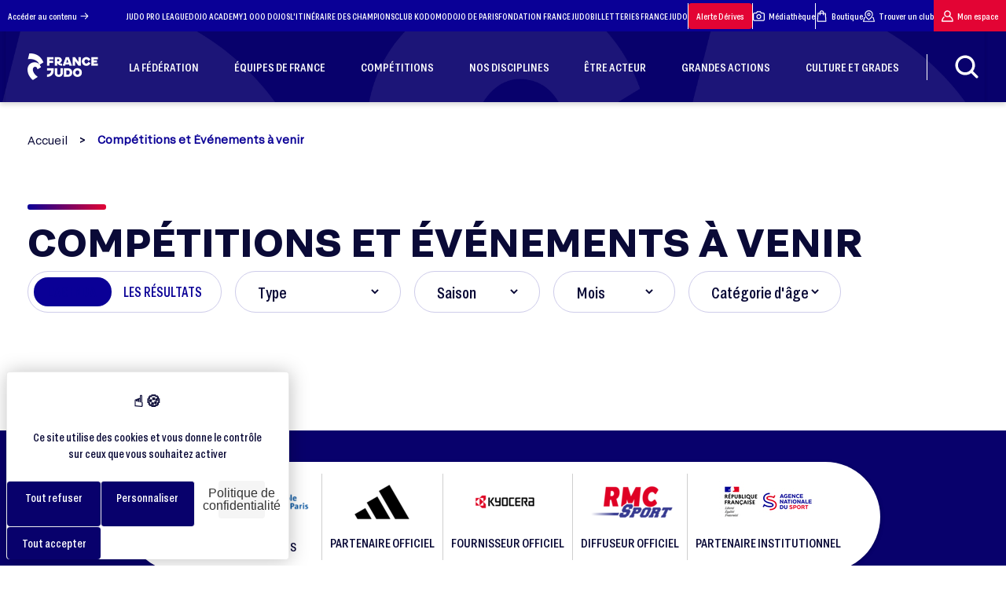

--- FILE ---
content_type: text/html; charset=UTF-8
request_url: https://www.ffjudo.com/evenements/61?archives=1
body_size: 30843
content:
<!DOCTYPE html>
<html lang="fr">

<head>
    <!-- Xandr Universal Pixel - Initialization (include only once per page) -->
    <script>
        !function(e,i){if(!e.pixie){var n=e.pixie=function(e,i,a){n.actionQueue.push({action:e,actionValue:i,params:a})};n.actionQueue=[];var a=i.createElement("script");a.async=!0,a.src="//acdn.adnxs.com/dmp/up/pixie.js";var t=i.getElementsByTagName("head")[0];t.insertBefore(a,t.firstChild)}}(window,document);
        pixie('consent', 'default', { 'ad_storage':  'granted', 'wait_for_update': 100});
        pixie('init', 'b70085f0-92a9-4184-9068-00e4b2a557bb');
    </script>

    <!-- Xandr Universal Pixel - PageView Event -->
    <script>
        pixie('event', 'PageView');
    </script>
    <noscript><img src="https://ib.adnxs.com/pixie?pi=b70085f0-92a9-4184-9068-00e4b2a557bb&e=PageView&script=0&consent=1" width="1" height="1" style="display:none"/></noscript>

    <!-- Meta Pixel Code -->
    <script>
      !function(f, b, e, v, n, t, s) {
        if (f.fbq) return;
        n = f.fbq = function() {
          n.callMethod ? n.callMethod.apply(n, arguments) : n.queue.push(arguments);
        };
        if (!f._fbq) f._fbq = n;
        n.push = n;
        n.loaded = true;
        n.version = '2.0';
        n.queue = [];
        t = b.createElement(e);
        t.async = true;
        t.src = v;
        s = b.getElementsByTagName(e)[0];
        s.parentNode.insertBefore(t, s);
      }(window, document, 'script', 'https://connect.facebook.net/en_US/fbevents.js');
      fbq('init', '868110608079002');
      fbq('track', 'PageView');
    </script>
    <noscript><img height="1" width="1" style="display:none" src="https://www.facebook.com/tr?id=868110608079002&ev=PageView&noscript=1" /></noscript>
    <!-- End Meta Pixel Code -->
    <!-- Google tag (gtag.js) -->
    <script async src="https://www.googletagmanager.com/gtag/js?id=AW-10844374377"></script>
    <script>
      window.dataLayer = window.dataLayer || [];
      function gtag() {
        dataLayer.push(arguments);
      }
      gtag('js', new Date());
      gtag('config', 'AW-10844374377');
    </script>
    <!-- Event snippet for Klox X FFJudo - Page Vue conversion page -->
    <script>
      gtag('event', 'conversion', {
        'send_to': 'AW-10844374377/zCrGCKiemcwZEOmKgLMo'
      });
    </script>
    <meta charset="UTF-8">
    <meta http-equiv="Content-Type" content="text/html; charset=UTF-8" />
    <meta name="viewport" content="width=device-width, initial-scale=1.0">
    <meta http-equiv="X-UA-Compatible" content="ie=edge">
    <link rel="stylesheet" href="https://www.ffjudo.com/assets/dist/css/main.css?907dd70b3521326bf16451dc8535a07e52eb384f"/>
    <!-- section tarte au citron -->
    <link rel="stylesheet" href="https://cdn.koredge.website/tarteaucitron/tarteaucitron.min.css"/>
    <script type="text/javascript" src="https://tarteaucitron.io/load.js?domain=www.ffjudo.com&uuid=e85e2a55d9fba542276dfba719ce6e079d847f94"></script>
    <style>
        :root {
            /* Couleur de fond de la modale */
            --kg-tarteaucitron-background-color: #FFF;
            /* Couleur des textes de la modale */
            --kg-tarteaucitron-color: #0a0a37;
            /* Couleur du titre */
            --kg-tarteaucitron-title-color: #0a0a37;
            /* Taille de la police des boutons */
            --kg-tarteaucitron-button-font-size: 14px;
            /* Couleur de fond des boutons */
            --kg-tarteaucitron-button-background: #08016c;
            /* Couleur de fond des boutons au hover */
            --kg-tarteaucitron-button-background-hover: #e30434;
            /* Couleur du texte des boutons */
            --kg-tarteaucitron-button-color: #FFF;
            /* Couleur du texte des boutons au hover */
            --kg-tarteaucitron-button-color-hover: #FFF;
            /* Couleur de la bordure des boutons */
            --kg-tarteaucitron-button-border-color: #EEE;
        }
    </style>
    <!-- endsection tarte au citron -->

    <link rel="apple-touch-icon" sizes="57x57" href="https://www.ffjudo.com/assets/dist/images/favicons/favicon-96x96.png" />
    <link rel="apple-touch-icon" sizes="114x114" href="https://www.ffjudo.com/assets/dist/images/favicons/favicon-96x96.png" />
    <link rel="apple-touch-icon" sizes="72x72" href="https://www.ffjudo.com/assets/dist/images/favicons/favicon-96x96.png" />
    <link rel="apple-touch-icon" sizes="144x144" href="https://www.ffjudo.com/assets/dist/images/favicons/favicon-96x96.png" />
    <link rel="apple-touch-icon" sizes="60x60" href="https://www.ffjudo.com/assets/dist/images/favicons/favicon-96x96.png" />
    <link rel="apple-touch-icon" sizes="120x120" href="https://www.ffjudo.com/assets/dist/images/favicons/favicon-96x96.png" />
    <link rel="apple-touch-icon" sizes="76x76" href="https://www.ffjudo.com/assets/dist/images/favicons/favicon-96x96.png" />
    <link rel="apple-touch-icon" sizes="152x152" href="https://www.ffjudo.com/assets/dist/images/favicons/favicon-96x96.png" />
    <link rel="icon" type="image/png" href="https://www.ffjudo.com/assets/dist/images/favicons/favicon-96x96.png" sizes="196x196" />
    <link rel="icon" type="image/png" href="https://www.ffjudo.com/assets/dist/images/favicons/favicon-96x96.png" sizes="96x96" />
    <link rel="icon" type="image/png" href="https://www.ffjudo.com/assets/dist/images/favicons/favicon-96x96.png" sizes="32x32" />
    <link rel="icon" type="image/png" href="https://www.ffjudo.com/assets/dist/images/favicons/favicon-96x96.png" sizes="16x16" />
    <link rel="icon" type="image/png" href="https://www.ffjudo.com/assets/dist/images/favicons/favicon-96x96.png" sizes="128x128" />
    <meta name="application-name" content="Site officiel de la Fédération Française de Judo"/>
    <meta name="msapplication-TileColor" content="#FFFFFF" />
    <meta name="msapplication-TileImage" content="https://www.ffjudo.com/assets/dist/images/favicons/mstile-144x144.png" />
    <meta name="msapplication-square70x70logo" content="https://www.ffjudo.com/assets/dist/images/favicons/mstile-70x70.png" />
    <meta name="msapplication-square150x150logo" content="https://www.ffjudo.com/assets/dist/images/favicons/mstile-150x150.png" />
    <meta name="msapplication-wide310x150logo" content="https://www.ffjudo.com/assets/dist/images/favicons/mstile-310x150.png" />
    <meta name="msapplication-square310x310logo" content="https://www.ffjudo.com/assets/dist/images/favicons/mstile-310x310.png" />

    <script src="https://kit.fontawesome.com/504485e57a.js" crossorigin="anonymous"></script>

    <link rel="stylesheet" href="https://unpkg.com/leaflet@1.8.0/dist/leaflet.css"
          integrity="sha512-hoalWLoI8r4UszCkZ5kL8vayOGVae1oxXe/2A4AO6J9+580uKHDO3JdHb7NzwwzK5xr/Fs0W40kiNHxM9vyTtQ=="
          crossorigin=""/>

    <link rel="stylesheet" href="https://unpkg.com/leaflet.markercluster@1.4.1/dist/MarkerCluster.Default.css"/>
    <link rel="stylesheet" href="https://unpkg.com/leaflet.markercluster@1.4.1/dist/MarkerCluster.css"
          crossorigin=""/>
    
    
    <title>Compétitions et Événements à venir - France Judo</title>
    <meta name="description" content="Retrouvez tous les événements et compétitions à venir sur le site officiel de France Judo !">
    <meta name="theme-color" content="#07086c"/>
    <link rel="canonical" href="https://www.ffjudo.com/evenements/61">
    <meta property="og:locale" content="fr_FR">
    <meta property="og:type" content="website">
    <meta property="og:url" content="https://www.ffjudo.com/evenements/61">
    <meta property="og:site_name" content="Fédération Française de Judo">
    <meta property="og:title" content="Compétitions et Événements à venir - France Judo">
    <meta property="og:description" content="Retrouvez tous les événements et compétitions à venir sur le site officiel de France Judo !">
            <meta property="og:image" content="https://www.ffjudo.com/assets/dist/images/logo_og.jpg" />
        <meta property="og:image:secure_url" content="https://www.ffjudo.com/assets/dist/images/logo_og.jpg">
                <link rel="next" href="https://www.ffjudo.com/evenements/agenda/2?archives=1" />
        
    <meta name="twitter:card" content="summary_large_image">
    
    <meta name="twitter:title" content="Compétitions et Événements à venir - France Judo">
    <meta name="twitter:description" content="Retrouvez tous les événements et compétitions à venir sur le site officiel de France Judo !">
            <meta name="twitter:image" content="https://www.ffjudo.com/assets/dist/images/logo_og.jpg">
            <meta name="twitter:url" content="https://www.ffjudo.com/evenements/61" />

    <meta name="robots" content="max-snippet:-1, max-image-preview:large, max-video-preview:-1">

    <link rel="stylesheet" href="https://unpkg.com/swiper@11.1.1/swiper-bundle.min.css" />
    <script src="https://unpkg.com/swiper@11.1.1/swiper-bundle.min.js"></script>

    <script src="https://ajax.googleapis.com/ajax/libs/jquery/1.7.1/jquery.min.js" type="text/javascript"></script>

    
    <script type="application/ld+json">
        {
            "@context": "https://schema.org",
            "@graph": [{
                    "@type": "SportsOrganization",
                    "@id": "https://www.ffjudo.com/#SportsOrganization",
                    "name": "Fédération Française de Judo",
                    "url": "https://www.ffjudo.com/",
                    "sameAs": [
                        "https://www.facebook.com/francejudo",
                        "https://www.youtube.com/channel/UC1f3LEmw3KiLiLmejqt2I2g",
                        "https://twitter.com/francejudo"
                    ],
                    "address": {
                        "@type": "PostalAddress",
                        "streetAddress": "21-25 Avenue de la Porte Châtillon",
                        "addressLocality": "Paris",
                        "postalCode": "75014",
                        "addressCountry": "FR",
                        "telephone": "+33140521616"
                    },
                    "logo": {
                        "@type": "ImageObject",
                        "@id": "https://www.ffjudo.com/#logo",
                        "inLanguage": "fr-FR",
                        "url": "https://www.ffjudo.com/assets/dist/images/logo-bleu.png",
                        "width": 142,
                        "height": 142,
                        "caption": "Fédération Française de Judo"
                    },
                    "image": {
                        "@id": "https://www.ffjudo.com/#logo"
                    }
                },
                {
                    "@type": "WebSite",
                    "@id": "https://www.ffjudo.com/#website",
                    "url": "https://www.ffjudo.com/",
                    "name": "Fédération Française de Judo",
                    "inLanguage": "fr-FR",
                    "description": "France Judo : Fédération Française de Judo et Disciplines Associées",
                    "publisher": {
                        "@id": "https://www.ffjudo.com/#organization"
                    },
                    "potentialAction": {
                        "@type": "SearchAction",
                        "target": "https://www.ffjudo.com/?s={search_term_string}",
                        "query-input": "required name=search_term_string"
                    }
                },
                {
                    "@type": "WebPage",
                    "@id": "https://www.ffjudo.com/#webpage",
                    "url": "https://www.ffjudo.com/",
                    "name": "Fédération Française de Judo",
                    "isPartOf": {
                        "@id": "https://www.ffjudo.com/#website"
                    },
                    "inLanguage": "fr-FR",
                    "about": {
                        "@id": "https://www.ffjudo.com/#organization"
                    },
                    "description": ""
                }
            ]
        }
    </script>

	<!-- Matomo -->

<script>

var _paq = window._paq = window._paq || [];

/* tracker methods like "setCustomDimension" should be called before "trackPageView" */

_paq.push(['trackPageView']);

_paq.push(['enableLinkTracking']);

(function() {

 var u='https://ffjudo.matomo.cloud/';

 _paq.push(['setTrackerUrl', u+'matomo.php']);

 _paq.push(['setSiteId', '1']);

 var d=document, g=d.createElement('script'), s=d.getElementsByTagName('script')[0];

 g.async=true; g.src='//cdn.matomo.cloud/ffjudo.matomo.cloud/matomo.js'; s.parentNode.insertBefore(g,s);

})();

</script>


<!-- End Matomo Code -->

    <script type="text/javascript">
        var base_url = "https://www.ffjudo.com";
        var site_url = "https://www.ffjudo.com/";
        var img_url = "https://www.ffjudo.com/assets/dist/images/";
        javascript_for_later = [];
    </script>

        <!--Scroll effect script-->
    <script>
        /*carre gris*/
                window.addEventListener('scroll',() => {
            const value = window.scrollY;
            const squareAfter = document.querySelector('.bgGreySquare');
            if (squareAfter) {
                squareAfter.style.transform = "rotate("+ value * 0.03 +"deg)";
                squareAfter.style.top = 300 - value * 0.1 +"px";
            }
        });
        
        /*logo fond page home*/
        
    </script>
    <style>
        .cursor_hover{
            cursor: url("https://www.ffjudo.com/assets/dist/images/cursor_hover.svg") 30 30, pointer;
        }
    </style>

    <!--AOS init-->
    <link href="https://unpkg.com/aos@2.3.1/dist/aos.css" rel="stylesheet">
    <script src="https://unpkg.com/aos@2.3.1/dist/aos.js"></script>

    
</head>
<body id="body" class=" desktop  agenda index">

<div class="loader_page loading disparition_loader disparition_loader_total">
    <p class="chargement">Chargement</p>
    <img id="logo-blanc" data-src="https://www.ffjudo.com/assets/dist/images/logo-blanc.png" alt="Fédération Française de Judo" uk-img />
    <svg class="logo_white" xmlns="http://www.w3.org/2000/svg" xmlns:xlink="http://www.w3.org/1999/xlink" width="274.475" height="460.418" viewBox="0 0 274.475 460.418">
        <defs>
            <linearGradient id="linear-gradient2" x1="0.168" y1="-0.233" x2="0.305" y2="1.555" gradientUnits="objectBoundingBox">
                <stop offset="0" stop-color="#ceccea"/>
                <stop offset="1" stop-color="#ceccea" stop-opacity="0"/>
            </linearGradient>
        </defs>
        <g id="logo_ffjda_blanc" data-name="logo ffjda blanc" transform="translate(-92.683 -330.447)" opacity="0.39">
            <path id="Tracé_632" data-name="Tracé 632" d="M2514.413-16301.852l-23.693,99.016s149.938-28.645,197.324,94.064c24.047-14.852,67.543-41.02,67.543-41.02S2701.835-16314.582,2514.413-16301.852Z" transform="translate(-2388.429 16633)" fill="url(#linear-gradient2)"/>
            <path id="Tracé_633" data-name="Tracé 633" d="M2709.43-15993.615l-58.7,35.361s-10.962-45.971-43.85-43.143-39.253,39.961-33.948,65.068,27.583,72.494,80.274,110.332c-32.534,19.8-80.274,53.752-80.274,53.752s-166.885-130.645-61.15-271.777c35.858-47.35,107.617-37.365,120.03-33.229S2696.946-16048.816,2709.43-15993.615Z" transform="translate(-2384 16563.109)" fill="url(#linear-gradient2)"/>
        </g>
    </svg>
    <div class="logo_trace">
        <svg xmlns="http://www.w3.org/2000/svg" width="1871.184" height="2011.051" viewBox="0 0 1871.184 2011.051">
            <g id="logo_trac" data-name="logo trac" transform="translate(-322.947 583.555) rotate(-45)" opacity="0.2">
                <path id="trace1" data-name="Tracé 632" d="M2582.2-16299.887l-91.478,376.755s578.9-108.99,761.856,357.914c92.843-56.511,260.778-156.08,260.778-156.08S3305.824-16348.329,2582.2-16299.887Z" transform="translate(-2360.941 16633)" fill="none" stroke="#f3f3f5" stroke-width="3"/>
                <path id="trace2" data-name="Tracé 633" d="M3375.3-15743.49l-226.645,136.535s-42.326-177.5-169.3-166.576-151.553,154.283-131.073,251.227,106.5,279.895,309.931,425.982c-125.61,76.461-309.931,207.531-309.931,207.531s-644.333-504.406-236.1-1049.307c138.446-182.822,415.5-144.273,463.427-128.295S3327.106-15956.615,3375.3-15743.49Z" transform="translate(-2384 16996.883)" fill="none" stroke="#f3f3f5" stroke-width="3"/>
            </g>
        </svg>
    </div>
</div>
<header class="header"
        style="box-shadow: 0 3px 6px rgba(0,0,0,0.16);">
    <div class="header--top">
        <a href="#main-content">Accéder au contenu
            <svg version="1.1" id="icone-arrow-right" xmlns="http://www.w3.org/2000/svg"
                 xmlns:xlink="http://www.w3.org/1999/xlink" x="0px" y="0px"
                 viewBox="0 0 25 25" style="enable-background:new 0 0 25 25;" xml:space="preserve">
<g>
    <g id="Groupe_222" transform="translate(0 0)">
        <path id="Tracé_541" d="M8.4,13.3h12.8l-4.4,4.4c-0.3,0.3-0.3,0.8,0,1.2c0.3,0.3,0.8,0.3,1.2,0c0,0,0,0,0,0l5.8-5.8
			c0,0,0.1-0.1,0.1-0.1c0,0,0,0,0-0.1c0,0,0-0.1,0-0.1c0,0,0-0.1,0-0.1c0,0,0,0,0-0.1c0-0.1,0-0.1,0-0.2l0,0c0-0.1,0-0.1,0-0.2
			c0,0,0,0,0-0.1c0,0,0-0.1,0-0.1c0,0,0-0.1,0-0.1c0,0,0,0,0-0.1c0,0-0.1-0.1-0.1-0.1L18,6.1c-0.3-0.3-0.8-0.4-1.2-0.1
			c-0.3,0.3-0.4,0.8-0.1,1.2c0,0,0,0,0,0l4.4,4.4H8.4c-0.5,0-0.8,0.4-0.8,0.8C7.6,12.9,7.9,13.3,8.4,13.3"/>
    </g>
</g>
</svg>
        </a>
        <nav>
                            <a href="https://judoproleague.com" rel="noopener" target="_blank">
                    JUDO PRO LEAGUE                </a>
                            <a href="https://dojoacademy.fr/" rel="noopener" target="_blank">
                    DOJO ACADEMY                </a>
                            <a href="https://1000dojos.fr/" rel="noopener" target="_blank">
                    1 000 DOJOS                </a>
                            <a href="https://www.itinerairedeschampions.fr/" rel="noopener" target="_blank">
                    L'ITINÉRAIRE DES CHAMPIONS                </a>
                            <a href="https://www.clubkodomo.fr/" rel="noopener" target="_blank">
                    CLUB KODOMO                </a>
                            <a href="https://www.dojodeparis.com" rel="noopener" target="_blank">
                    DOJO DE PARIS                </a>
                            <a href="https://www.fondationfrancejudo.fr" rel="noopener" target="_blank">
                    FONDATION FRANCE JUDO                </a>
                            <a href="https://bit.ly/4bMzvaA" rel="noopener" target="_blank">
                    BILLETTERIES FRANCE JUDO                </a>
            
            <div class="stroke"></div>

            <a class="mon-espace red" href="https://www.ffjudo.com/prevenir-les-derives" rel="noopener">Alerte Dérives</a>

            <div class="stroke"></div>

            <a href="https://www.flickr.com/photos/190407495@N03/albums/" target="_blank" rel="noopener">
                <svg version="1.1" id="icone-medias" xmlns="http://www.w3.org/2000/svg" xmlns:xlink="http://www.w3.org/1999/xlink" x="0px" y="0px"
                     viewBox="0 0 100 100" style="enable-background:new 0 0 100 100;" xml:space="preserve">
                    <path d="M87.5,20.8H73.1L66,10.2c-0.8-1.2-2.1-1.9-3.5-1.9h-25c-1.4,0-2.7,0.7-3.5,1.9l-7.1,10.6H12.5C5.6,20.8,0,26.4,0,33.3v45.8
	c0,6.9,5.6,12.5,12.5,12.5h75c6.9,0,12.5-5.6,12.5-12.5V33.3C100,26.4,94.4,20.8,87.5,20.8z M91.7,79.2c0,2.3-1.9,4.2-4.2,4.2h-75
	c-2.3,0-4.2-1.9-4.2-4.2V33.3c0-2.3,1.9-4.2,4.2-4.2h16.7c1.4,0,2.7-0.7,3.5-1.9l7.1-10.6h20.5l7.1,10.6c0.8,1.2,2.1,1.9,3.5,1.9
	h16.7c2.3,0,4.2,1.9,4.2,4.2V79.2z"/>
                    <path d="M50,33.3c-11.5,0-20.8,9.3-20.8,20.8S38.5,75,50,75s20.8-9.3,20.8-20.8S61.5,33.3,50,33.3z M50,66.7
	c-6.9,0-12.5-5.6-12.5-12.5S43.1,41.7,50,41.7s12.5,5.6,12.5,12.5S56.9,66.7,50,66.7z"/>
</svg>
                Médiathèque</a>
                        <div class="stroke"></div>
            <a href="https://boutique.ffjudo.com/" target="_blank" rel="noopener">
                <svg version="1.1" id="icone-boutique" xmlns="http://www.w3.org/2000/svg"
                     xmlns:xlink="http://www.w3.org/1999/xlink" x="0px" y="0px"
                     viewBox="0 0 20 20" style="enable-background:new 0 0 20 20;" xml:space="preserve">
<g id="Groupe_50" transform="translate(-35)">
    <g>
        <g id="Groupe_49" transform="translate(35 0)">
            <path id="Tracé_84" d="M17.1,5.3c0-0.5-0.4-0.8-0.8-0.8h-2.6V3.9c0-2-1.7-3.6-3.7-3.6c-2,0-3.5,1.6-3.6,3.6v0.5H3.8
				c-0.5,0-0.8,0.4-0.8,0.8L2.1,18.8c0,0.5,0.4,0.8,0.8,0.8h14.2c0.5,0,0.8-0.4,0.8-0.8c0,0,0,0,0,0L17.1,5.3z M10,2
				c1.1,0,2,0.8,2,1.9c0,0,0,0,0,0v0.5H8V3.9C8.1,2.9,8.9,2,10,2 M7.2,8.6C7.7,8.6,8,8.2,8,7.8l0,0V6.1h3.9v1.7
				c0,0.5,0.4,0.8,0.8,0.8s0.8-0.4,0.8-0.8V6.1h1.8L16.3,18H3.7L4.6,6.1h1.8v1.7C6.4,8.2,6.7,8.6,7.2,8.6"/>
        </g>
    </g>
</g>
</svg>
                Boutique</a>
            <a onclick="clic_loader()" href="https://www.ffjudo.com/trouver-un-club">
                <svg version="1.1" id="icone-clubs" xmlns="http://www.w3.org/2000/svg"
                     xmlns:xlink="http://www.w3.org/1999/xlink" x="0px" y="0px"
                     viewBox="0 0 55 55" style="enable-background:new 0 0 55 55;" xml:space="preserve">
<g>
    <g id="Groupe_279" transform="translate(0 0)">
        <path id="Tracé_584" d="M26.3,45.7c0.7,0.5,1.6,0.5,2.3,0c0.7-0.5,17.8-12,17.8-26.1c0.1-10.5-8.4-19-18.8-19.1S8.6,8.8,8.5,19.3
			c0,0.1,0,0.2,0,0.3C8.5,33.6,25.6,45.2,26.3,45.7 M27.5,4.8c8.2,0,14.8,6.6,14.8,14.8c0,9.9-11.1,19.1-14.8,21.8
			c-3.7-2.7-14.8-11.9-14.8-21.8C12.7,11.4,19.3,4.8,27.5,4.8"/>
        <path id="Tracé_585" d="M27.5,27.3c4.3,0,7.7-3.5,7.7-7.7c0-4.3-3.5-7.7-7.7-7.7c-4.3,0-7.7,3.5-7.7,7.7
			C19.8,23.8,23.2,27.3,27.5,27.3 M27.5,16c2,0,3.5,1.6,3.5,3.5s-1.6,3.5-3.5,3.5S24,21.5,24,19.6C24,17.6,25.5,16,27.5,16"/>
        <path id="Tracé_586" d="M54.9,51.8l-4.8-17.3c-0.2-0.9-1.1-1.5-2-1.5h-3.2c-1.2,0-2.1,0.9-2.1,2c0,1.2,0.9,2.1,2,2.1
			c0,0,0.1,0,0.1,0h1.7l3.6,13.1H4.9l3.7-13.4H10c1,0,1.8-0.8,1.8-1.8S11,33.2,10,33.2H7.9c-0.2-0.1-0.3-0.2-0.5-0.2
			c-1.1-0.3-2.3,0.3-2.6,1.5c0,0,0,0,0,0L0.1,51.8c-0.3,1.1,0.3,2.3,1.5,2.6c0.2,0,0.4,0.1,0.6,0.1h50.7c1.2,0,2.1-0.9,2.1-2.1
			C55,52.1,54.9,51.9,54.9,51.8"/>
    </g>
</g>
</svg>
                Trouver un club</a>
            <a class="mon-espace" href="https://moncompte.ffjudo.com/login" target="_blank" rel="noopener">
                <svg version="1.1" id="icone-mon-espace" xmlns="http://www.w3.org/2000/svg"
                     xmlns:xlink="http://www.w3.org/1999/xlink" x="0px" y="0px"
                     viewBox="0 0 20 20" style="enable-background:new 0 0 20 20;" xml:space="preserve">
<g>
    <g id="Groupe_45" transform="translate(0 0)">
        <path id="Tracé_80" d="M14.5,9.8c2-2.5,1.6-6.1-0.9-8.1S7.5,0.1,5.5,2.5s-1.6,6.1,0.9,8.1c1.9,1.5,4.5,1.7,6.6,0.5
			c2.8,1.1,4.7,3.6,5.1,6.6H2c0.2-2,1.2-3.9,2.7-5.2c0.4-0.3,0.4-0.9,0.1-1.3C4.6,11.1,4.4,11,4.1,11c-0.2,0-0.5,0.1-0.7,0.2
			c-2.2,1.9-3.4,4.6-3.4,7.5c0,0.5,0.4,0.9,0.9,0.9h18c0.5,0,0.9-0.4,0.9-0.9C19.9,14.9,17.8,11.5,14.5,9.8 M13.9,6.2
			c0,2.2-1.8,3.9-3.9,3.9c-2.2,0-3.9-1.8-3.9-3.9C6.1,4,7.8,2.2,10,2.2C12.2,2.2,13.9,4,13.9,6.2"/>
    </g>
</g>
</svg>
                Mon espace</a>
        </nav>
    </div>
    <div class="header--bottom
    <!--header_contenu-->" style="
    background-color: #08016c; background-image: url('https://www.ffjudo.com/assets/dist/images/bg_header.webp');            ">
        <ul class="header--bottom--container">
            <li>
                <a class="logo" href="https://www.ffjudo.com/"><img data-src="https://www.ffjudo.com/assets/dist/images/logo-blanc.png" alt="Fédération Française de Judo" uk-img/></a>            </li>

                                                            <li class="hover_effect">
                                                <a href="https://www.ffjudo.com/qui-sommes-nous" >
                            <div>
                                <span>LA FÉDÉRATION</span>
                            </div>
                        </a>
                                                    <div class="sub-menu">
                                <!--<div id="bgsubmenu" class="bgsubmenu1"></div>
                                <div id="bgsubmenu" class="bgsubmenu2"></div>
                                <div id="bgsubmenu" class="bgsubmenu3"></div>-->
                                <div class="container">
                                    <ul class="sub-menu-level-0">
                                                                                    <li>
                                                                                                <a href="https://www.ffjudo.com/qui-sommes-nous" class="hover-effect">
                                                    <div>
                                                        <span>QUI SOMMES-NOUS ?</span>
                                                    </div>
                                                                                                    </a>
                                                                                            </li>
                                                                                    <li>
                                                                                                <a href="https://www.ffjudo.com/la-gouvernance" class="hover-effect">
                                                    <div>
                                                        <span>LA GOUVERNANCE</span>
                                                    </div>
                                                                                                            <i class="ico ico-arrow"></i>
                                                                                                    </a>
                                                                                                    <ul class="sub-menu-level-1">
                                                                                                                    <li>
                                                                                                                                <a href="https://www.ffjudo.com/president"  class="hover-effect">
                                                                    <div>
                                                                        <span>LE PRÉSIDENT</span>
                                                                    </div>
                                                                                                                                    </a>
                                                                                                                            </li>
                                                                                                                    <li>
                                                                                                                                <a href="https://www.ffjudo.com/conseil-administration"  class="hover-effect">
                                                                    <div>
                                                                        <span>LE CONSEIL D'ADMINISTRATION</span>
                                                                    </div>
                                                                                                                                    </a>
                                                                                                                            </li>
                                                                                                                    <li>
                                                                                                                                <a href="https://www.ffjudo.com/services-administratifs"  class="hover-effect">
                                                                    <div>
                                                                        <span>LES SERVICES ADMINISTRATIFS</span>
                                                                    </div>
                                                                                                                                    </a>
                                                                                                                            </li>
                                                                                                                    <li>
                                                                                                                                <a href="https://www.ffjudo.com/les-commissions"  class="hover-effect">
                                                                    <div>
                                                                        <span>LES COMMISSIONS</span>
                                                                    </div>
                                                                                                                                    </a>
                                                                                                                            </li>
                                                                                                                    <li>
                                                                                                                                <a href="https://www.ffjudo.com/direction-technique-nationale"  class="hover-effect">
                                                                    <div>
                                                                        <span>LA DIRECTION TECHNIQUE NATIONALE</span>
                                                                    </div>
                                                                                                                                            <i class="ico ico-arrow"></i>
                                                                                                                                    </a>
                                                                                                                                    <ul class="sub-menu-level-2">
                                                                                                                                                    <li>
                                                                                                                                                                <a class="hover-effect" href="https://www.ffjudo.com/directives-techniques-nationales" >
                                                                                    <div>
                                                                                        <span>DIRECTIVES TECHNIQUES NATIONALES</span>
                                                                                    </div>
                                                                                </a>
                                                                            </li>
                                                                                                                                            </ul>
                                                                                                                            </li>
                                                                                                                    <li>
                                                                                                                                <a href="https://www.ffjudo.com/elections-federales"  class="hover-effect">
                                                                    <div>
                                                                        <span>ÉLÉCTIONS FÉDÉRALES</span>
                                                                    </div>
                                                                                                                                    </a>
                                                                                                                            </li>
                                                                                                            </ul>
                                                                                            </li>
                                                                                    <li>
                                                                                                <a href="https://www.ffjudo.com/nos-actions" class="hover-effect">
                                                    <div>
                                                        <span>NOS ACTIONS</span>
                                                    </div>
                                                                                                            <i class="ico ico-arrow"></i>
                                                                                                    </a>
                                                                                                    <ul class="sub-menu-level-1">
                                                                                                                    <li>
                                                                                                                                <a href="https://www.ffjudo.com/plan-demploi"  class="hover-effect">
                                                                    <div>
                                                                        <span>FORMER LES ENSEIGNANTS - LE PLAN EMPLOI</span>
                                                                    </div>
                                                                                                                                    </a>
                                                                                                                            </li>
                                                                                                                    <li>
                                                                                                                                <a href="https://www.ffjudo.com/developper-la-pratique"  class="hover-effect">
                                                                    <div>
                                                                        <span>DÉVELOPPER LA PRATIQUE</span>
                                                                    </div>
                                                                                                                                            <i class="ico ico-arrow"></i>
                                                                                                                                    </a>
                                                                                                                                    <ul class="sub-menu-level-2">
                                                                                                                                                    <li>
                                                                                                                                                                <a class="hover-effect" href="https://www.ffjudo.com/projets-sportifs-territoriaux" >
                                                                                    <div>
                                                                                        <span>PROJETS SPORTIFS TERRITORIAUX (PST)</span>
                                                                                    </div>
                                                                                </a>
                                                                            </li>
                                                                                                                                                    <li>
                                                                                                                                                                <a class="hover-effect" href="https://www.ffjudo.com/projet-sportif-federal-psf" >
                                                                                    <div>
                                                                                        <span>PROJETS SPORTIFS FÉDÉRAUX (PSF)</span>
                                                                                    </div>
                                                                                </a>
                                                                            </li>
                                                                                                                                                    <li>
                                                                                                                                                                <a class="hover-effect" href="https://www.ffjudo.com/developpement-du-judo-a-lecole" >
                                                                                    <div>
                                                                                        <span>LE JUDO À L'ÉCOLE</span>
                                                                                    </div>
                                                                                </a>
                                                                            </li>
                                                                                                                                                    <li>
                                                                                                                                                                <a class="hover-effect" href="https://www.ffjudo.com/2-heures-de-sport-supplementaires" >
                                                                                    <div>
                                                                                        <span>2 HEURES DE SPORT SUPPLÉMENTAIRES</span>
                                                                                    </div>
                                                                                </a>
                                                                            </li>
                                                                                                                                                    <li>
                                                                                                                                                                <a class="hover-effect" href="https://www.ffjudo.com/fonds-de-developpement-territorial" >
                                                                                    <div>
                                                                                        <span>FONDS DE DÉVELOPPEMENT TERRITORIAL</span>
                                                                                    </div>
                                                                                </a>
                                                                            </li>
                                                                                                                                            </ul>
                                                                                                                            </li>
                                                                                                                    <li>
                                                                                                                                <a href="https://www.ffjudo.com/prevenir-les-derives"  class="hover-effect">
                                                                    <div>
                                                                        <span>ALERTE DÉRIVES JUDO</span>
                                                                    </div>
                                                                                                                                            <i class="ico ico-arrow"></i>
                                                                                                                                    </a>
                                                                                                                                    <ul class="sub-menu-level-2">
                                                                                                                                                    <li>
                                                                                                                                                                <a class="hover-effect" href="https://www.ffjudo.com/antidopage" >
                                                                                    <div>
                                                                                        <span>LUTTE CONTRE LE DOPAGE</span>
                                                                                    </div>
                                                                                </a>
                                                                            </li>
                                                                                                                                                    <li>
                                                                                                                                                                <a class="hover-effect" href="https://francejudo.integrityline.app/" target="_blank">
                                                                                    <div>
                                                                                        <span>EFFECTUER UN SIGNALEMENT</span>
                                                                                    </div>
                                                                                </a>
                                                                            </li>
                                                                                                                                                    <li>
                                                                                                                                                                <a class="hover-effect" href="https://www.ffjudo.com/documents-de-prevention" >
                                                                                    <div>
                                                                                        <span>DOCUMENTS DE PRÉVENTION</span>
                                                                                    </div>
                                                                                </a>
                                                                            </li>
                                                                                                                                                    <li>
                                                                                                                                                                <a class="hover-effect" href="https://www.ffjudo.com/ethique" >
                                                                                    <div>
                                                                                        <span>ÉTHIQUE</span>
                                                                                    </div>
                                                                                </a>
                                                                            </li>
                                                                                                                                            </ul>
                                                                                                                            </li>
                                                                                                                    <li>
                                                                                                                                <a href="https://www.ffjudo.com/securiser-judo"  class="hover-effect">
                                                                    <div>
                                                                        <span>SÉCURISER LA PRATIQUE DU JUDO</span>
                                                                    </div>
                                                                                                                                            <i class="ico ico-arrow"></i>
                                                                                                                                    </a>
                                                                                                                                    <ul class="sub-menu-level-2">
                                                                                                                                                    <li>
                                                                                                                                                                <a class="hover-effect" href="https://www.ffjudo.com/prevention-et-traitement-des-commotions-cerebrales" >
                                                                                    <div>
                                                                                        <span>DÉTECTER ET TRAITER LES COMMOTIONS CÉRÉBRALES</span>
                                                                                    </div>
                                                                                </a>
                                                                            </li>
                                                                                                                                            </ul>
                                                                                                                            </li>
                                                                                                                    <li>
                                                                                                                                <a href="https://www.ffjudo.com/agir-pour-la-citoyennete"  class="hover-effect">
                                                                    <div>
                                                                        <span>AGIR POUR LA CITOYENNETÉ</span>
                                                                    </div>
                                                                                                                                    </a>
                                                                                                                            </li>
                                                                                                                    <li>
                                                                                                                                <a href="https://www.ffjudo.com/etre-professeur"  class="hover-effect">
                                                                    <div>
                                                                        <span>FORMER LES ENSEIGNANTS DE JUDO</span>
                                                                    </div>
                                                                                                                                    </a>
                                                                                                                            </li>
                                                                                                                    <li>
                                                                                                                                <a href="https://www.ffjudo.com/animer-les-territoires"  class="hover-effect">
                                                                    <div>
                                                                        <span>ANIMER LES TERRITOIRES</span>
                                                                    </div>
                                                                                                                                    </a>
                                                                                                                            </li>
                                                                                                                    <li>
                                                                                                                                <a href="https://www.ffjudo.com/preparer-les-jeux-ensemble"  class="hover-effect">
                                                                    <div>
                                                                        <span>PRÉPARER LES JEUX AVEC LA FAMILLE DU JUDO</span>
                                                                    </div>
                                                                                                                                    </a>
                                                                                                                            </li>
                                                                                                                    <li>
                                                                                                                                <a href="https://www.ffjudo.com/valoriser-france-judo-a-linternational"  class="hover-effect">
                                                                    <div>
                                                                        <span>VALORISER FRANCE JUDO À L'INTERNATIONAL</span>
                                                                    </div>
                                                                                                                                    </a>
                                                                                                                            </li>
                                                                                                            </ul>
                                                                                            </li>
                                                                                    <li>
                                                                                                <a href="https://www.ffjudo.com/reglementations-et-publications-officielles" class="hover-effect">
                                                    <div>
                                                        <span>RÉGLEMENTATIONS, GESTION ET PUBLICATIONS OFFICIELLES</span>
                                                    </div>
                                                                                                            <i class="ico ico-arrow"></i>
                                                                                                    </a>
                                                                                                    <ul class="sub-menu-level-1">
                                                                                                                    <li>
                                                                                                                                <a href="https://www.ffjudo.com/textes-officiels"  class="hover-effect">
                                                                    <div>
                                                                        <span>TEXTES OFFICIELS</span>
                                                                    </div>
                                                                                                                                    </a>
                                                                                                                            </li>
                                                                                                                    <li>
                                                                                                                                <a href="https://www.ffjudo.com/documents-financiers-et-gestion"  class="hover-effect">
                                                                    <div>
                                                                        <span>DOCUMENTS FINANCIERS ET GESTION</span>
                                                                    </div>
                                                                                                                                    </a>
                                                                                                                            </li>
                                                                                                                    <li>
                                                                                                                                <a href="https://www.ffjudo.com/consultations-et-appels-doffre"  class="hover-effect">
                                                                    <div>
                                                                        <span>CONSULTATIONS ET APPELS D'OFFRE</span>
                                                                    </div>
                                                                                                                                    </a>
                                                                                                                            </li>
                                                                                                            </ul>
                                                                                            </li>
                                                                                    <li>
                                                                                                <a href="https://www.ffjudo.com/ligues-et-comites" class="hover-effect">
                                                    <div>
                                                        <span>LIGUES ET COMITÉS</span>
                                                    </div>
                                                                                                    </a>
                                                                                            </li>
                                                                                    <li>
                                                                                                <a href="https://www.ffjudo.com/nos-partenaires" class="hover-effect">
                                                    <div>
                                                        <span>NOS PARTENAIRES</span>
                                                    </div>
                                                                                                    </a>
                                                                                            </li>
                                                                                    <li>
                                                                                                <a href="https://www.ffjudo.com/espace-medias" class="hover-effect">
                                                    <div>
                                                        <span>ESPACE MÉDIAS</span>
                                                    </div>
                                                                                                    </a>
                                                                                            </li>
                                                                                    <li>
                                                                                                <a href="https://www.fondationfrancejudo.fr" target="_blank"class="hover-effect">
                                                    <div>
                                                        <span>FONDATION FRANCE JUDO</span>
                                                    </div>
                                                                                                    </a>
                                                                                            </li>
                                                                                    <li>
                                                                                                <a href="https://www.ffjudo.com/academie-francaise" class="hover-effect">
                                                    <div>
                                                        <span>ACADÉMIE FRANÇAISE DE JUDO</span>
                                                    </div>
                                                                                                            <i class="ico ico-arrow"></i>
                                                                                                    </a>
                                                                                                    <ul class="sub-menu-level-1">
                                                                                                                    <li>
                                                                                                                                <a href="https://www.ffjudo.com/a-propos"  class="hover-effect">
                                                                    <div>
                                                                        <span>À PROPOS DE L'ACADÉMIE</span>
                                                                    </div>
                                                                                                                                    </a>
                                                                                                                            </li>
                                                                                                                    <li>
                                                                                                                                <a href="https://www.ffjudo.com/revues"  class="hover-effect">
                                                                    <div>
                                                                        <span>REVUES ET BIBLIOGAPHIE</span>
                                                                    </div>
                                                                                                                                    </a>
                                                                                                                            </li>
                                                                                                                    <li>
                                                                                                                                <a href="https://www.ffjudo.com/documents-et-autres-productions"  class="hover-effect">
                                                                    <div>
                                                                        <span>DOCUMENTS - CONFÉRENCES</span>
                                                                    </div>
                                                                                                                                            <i class="ico ico-arrow"></i>
                                                                                                                                    </a>
                                                                                                                                    <ul class="sub-menu-level-2">
                                                                                                                                                    <li>
                                                                                                                                                                <a class="hover-effect" href="https://www.ffjudo.com/tables-rondes" >
                                                                                    <div>
                                                                                        <span>TABLES RONDES</span>
                                                                                    </div>
                                                                                </a>
                                                                            </li>
                                                                                                                                                    <li>
                                                                                                                                                                <a class="hover-effect" href="https://www.ffjudo.com/archives" >
                                                                                    <div>
                                                                                        <span>ARCHIVES</span>
                                                                                    </div>
                                                                                </a>
                                                                            </li>
                                                                                                                                                    <li>
                                                                                                                                                                <a class="hover-effect" href="https://www.ffjudo.com/bibliographie" >
                                                                                    <div>
                                                                                        <span>BIBLIOGRAPHIE</span>
                                                                                    </div>
                                                                                </a>
                                                                            </li>
                                                                                                                                                    <li>
                                                                                                                                                                <a class="hover-effect" href="https://www.ffjudo.com/contributions-1" >
                                                                                    <div>
                                                                                        <span>CONTRIBUTIONS</span>
                                                                                    </div>
                                                                                </a>
                                                                            </li>
                                                                                                                                                    <li>
                                                                                                                                                                <a class="hover-effect" href="https://www.ffjudo.com/terminologie" >
                                                                                    <div>
                                                                                        <span>TERMINOLOGIE</span>
                                                                                    </div>
                                                                                </a>
                                                                            </li>
                                                                                                                                            </ul>
                                                                                                                            </li>
                                                                                                                    <li>
                                                                                                                                <a href="https://www.ffjudo.com/conferences"  class="hover-effect">
                                                                    <div>
                                                                        <span>ARCHIVES - TÉMOIGNAGES</span>
                                                                    </div>
                                                                                                                                    </a>
                                                                                                                            </li>
                                                                                                            </ul>
                                                                                            </li>
                                                                                    <li>
                                                                                                <a href="https://lesportrecrute.fr/pages-entreprises/emploi-France-Judo-e-560" target="_blank"class="hover-effect">
                                                    <div>
                                                        <span>ESPACE EMPLOIS</span>
                                                    </div>
                                                                                                    </a>
                                                                                            </li>
                                                                            </ul>
                                </div>
                            </div>
                                            </li>
                                    <li class="hover_effect">
                                                <a href="https://www.ffjudo.com/les-equipes-de-france" >
                            <div>
                                <span>ÉQUIPES DE FRANCE</span>
                            </div>
                        </a>
                                                    <div class="sub-menu">
                                <!--<div id="bgsubmenu" class="bgsubmenu1"></div>
                                <div id="bgsubmenu" class="bgsubmenu2"></div>
                                <div id="bgsubmenu" class="bgsubmenu3"></div>-->
                                <div class="container">
                                    <ul class="sub-menu-level-0">
                                                                                    <li>
                                                                                                <a href="https://www.ffjudo.com/actualites/equipe-de-france" class="hover-effect">
                                                    <div>
                                                        <span>ACTUALITÉS</span>
                                                    </div>
                                                                                                    </a>
                                                                                            </li>
                                                                                    <li>
                                                                                                <a href="https://www.ffjudo.com/legends" class="hover-effect">
                                                    <div>
                                                        <span>LEGENDS</span>
                                                    </div>
                                                                                                            <i class="ico ico-arrow"></i>
                                                                                                    </a>
                                                                                                    <ul class="sub-menu-level-1">
                                                                                                                    <li>
                                                                                                                                <a href="https://www.ffjudo.com/nos-champions-olympiques"  class="hover-effect">
                                                                    <div>
                                                                        <span>NOS CHAMPIONS OLYMPIQUES</span>
                                                                    </div>
                                                                                                                                    </a>
                                                                                                                            </li>
                                                                                                                    <li>
                                                                                                                                <a href="https://www.ffjudo.com/nos-champions-paralympiques"  class="hover-effect">
                                                                    <div>
                                                                        <span>NOS CHAMPIONS PARALYMPIQUES</span>
                                                                    </div>
                                                                                                                                    </a>
                                                                                                                            </li>
                                                                                                                    <li>
                                                                                                                                <a href="https://www.ffjudo.com/nos-champions-du-monde"  class="hover-effect">
                                                                    <div>
                                                                        <span>NOS CHAMPIONS DU MONDE</span>
                                                                    </div>
                                                                                                                                    </a>
                                                                                                                            </li>
                                                                                                            </ul>
                                                                                            </li>
                                                                                    <li>
                                                                                                <a href="https://www.ffjudo.com/edf-seniors" class="hover-effect">
                                                    <div>
                                                        <span>ÉQUIPE DE FRANCE SENIORS</span>
                                                    </div>
                                                                                                            <i class="ico ico-arrow"></i>
                                                                                                    </a>
                                                                                                    <ul class="sub-menu-level-1">
                                                                                                                    <li>
                                                                                                                                <a href="https://www.ffjudo.com/nos-athletes"  class="hover-effect">
                                                                    <div>
                                                                        <span>NOS ATHLÈTES</span>
                                                                    </div>
                                                                                                                                    </a>
                                                                                                                            </li>
                                                                                                                    <li>
                                                                                                                                <a href="https://www.ffjudo.com/staff-equipe-de-france-seniors"  class="hover-effect">
                                                                    <div>
                                                                        <span>STAFF EQUIPE DE FRANCE SENIORS</span>
                                                                    </div>
                                                                                                                                    </a>
                                                                                                                            </li>
                                                                                                            </ul>
                                                                                            </li>
                                                                                    <li>
                                                                                                <a href="https://www.ffjudo.com/para-judo" class="hover-effect">
                                                    <div>
                                                        <span>ÉQUIPE DE FRANCE PARA JUDO</span>
                                                    </div>
                                                                                                            <i class="ico ico-arrow"></i>
                                                                                                    </a>
                                                                                                    <ul class="sub-menu-level-1">
                                                                                                                    <li>
                                                                                                                                <a href="https://www.ffjudo.com/nos-athletes-1"  class="hover-effect">
                                                                    <div>
                                                                        <span>NOS ATHLÈTES</span>
                                                                    </div>
                                                                                                                                    </a>
                                                                                                                            </li>
                                                                                                                    <li>
                                                                                                                                <a href="https://www.ffjudo.com/nos-athletes-malentendants"  class="hover-effect">
                                                                    <div>
                                                                        <span>NOS ATHLÈTES MALENTENDANTS</span>
                                                                    </div>
                                                                                                                                    </a>
                                                                                                                            </li>
                                                                                                                    <li>
                                                                                                                                <a href="https://www.ffjudo.com/staff-equipe-de-france-para-judo"  class="hover-effect">
                                                                    <div>
                                                                        <span>STAFF ÉQUIPE DE FRANCE PARA JUDO</span>
                                                                    </div>
                                                                                                                                    </a>
                                                                                                                            </li>
                                                                                                            </ul>
                                                                                            </li>
                                                                                    <li>
                                                                                                <a href="https://www.ffjudo.com/jeunes" class="hover-effect">
                                                    <div>
                                                        <span>EQUIPE DE FRANCE JEUNES</span>
                                                    </div>
                                                                                                    </a>
                                                                                            </li>
                                                                                    <li>
                                                                                                <a href="https://www.ffjudo.com/jujitsu" class="hover-effect">
                                                    <div>
                                                        <span>ÉQUIPE DE FRANCE JUJITSU</span>
                                                    </div>
                                                                                                    </a>
                                                                                            </li>
                                                                                    <li>
                                                                                                <a href="https://www.ffjudo.com/kata" class="hover-effect">
                                                    <div>
                                                        <span>ÉQUIPE DE FRANCE KATA</span>
                                                    </div>
                                                                                                    </a>
                                                                                            </li>
                                                                            </ul>
                                </div>
                            </div>
                                            </li>
                                    <li class="hover_effect">
                                                <a href="#" >
                            <div>
                                <span>COMPÉTITIONS</span>
                            </div>
                        </a>
                                                    <div class="sub-menu">
                                <!--<div id="bgsubmenu" class="bgsubmenu1"></div>
                                <div id="bgsubmenu" class="bgsubmenu2"></div>
                                <div id="bgsubmenu" class="bgsubmenu3"></div>-->
                                <div class="container">
                                    <ul class="sub-menu-level-0">
                                                                                    <li>
                                                                                                <a href="https://www.ffjudo.com/evenements" class="hover-effect">
                                                    <div>
                                                        <span>CALENDRIER/RÉSULTATS</span>
                                                    </div>
                                                                                                    </a>
                                                                                            </li>
                                                                                    <li>
                                                                                                <a href="https://www.ffjudo.com/ranking-lists" class="hover-effect">
                                                    <div>
                                                        <span>RANKING LISTS NATIONALES</span>
                                                    </div>
                                                                                                            <i class="ico ico-arrow"></i>
                                                                                                    </a>
                                                                                                    <ul class="sub-menu-level-1">
                                                                                                                    <li>
                                                                                                                                <a href="https://www.ffjudo.com/ranking-lists-judo"  class="hover-effect">
                                                                    <div>
                                                                        <span>RANKING LISTS JUDO</span>
                                                                    </div>
                                                                                                                                    </a>
                                                                                                                            </li>
                                                                                                                    <li>
                                                                                                                                <a href="https://www.ffjudo.com/ranking-lists-jujitsu"  class="hover-effect">
                                                                    <div>
                                                                        <span>RANKING LISTS JUJITSU</span>
                                                                    </div>
                                                                                                                                    </a>
                                                                                                                            </li>
                                                                                                                    <li>
                                                                                                                                <a href="https://www.ffjudo.com/ranking-lists-kata"  class="hover-effect">
                                                                    <div>
                                                                        <span>RANKING LISTS KATA</span>
                                                                    </div>
                                                                                                                                    </a>
                                                                                                                            </li>
                                                                                                            </ul>
                                                                                            </li>
                                                                                    <li>
                                                                                                <a href="https://judoproleague.com/" target="_blank"class="hover-effect">
                                                    <div>
                                                        <span>JUDO PRO LEAGUE</span>
                                                    </div>
                                                                                                    </a>
                                                                                            </li>
                                                                                    <li>
                                                                                                <a href="https://www.ffjudo.com/reglementation-sportive" class="hover-effect">
                                                    <div>
                                                        <span>RÉGLEMENTATION SPORTIVE</span>
                                                    </div>
                                                                                                    </a>
                                                                                            </li>
                                                                                    <li>
                                                                                                <a href="https://www.ffjudo.com/le-judo-veterans" class="hover-effect">
                                                    <div>
                                                        <span>LE JUDO VÉTÉRANS</span>
                                                    </div>
                                                                                                    </a>
                                                                                            </li>
                                                                                    <li>
                                                                                                <a href="https://www.ffjudo.com/le-kata-sportif" class="hover-effect">
                                                    <div>
                                                        <span>Le Kata d'expression sportive</span>
                                                    </div>
                                                                                                    </a>
                                                                                            </li>
                                                                                    <li>
                                                                                                <a href="https://www.ffjudo.com/projet-de-performance-federale" class="hover-effect">
                                                    <div>
                                                        <span>PROJET DE PERFORMANCE FÉDÉRAL</span>
                                                    </div>
                                                                                                            <i class="ico ico-arrow"></i>
                                                                                                    </a>
                                                                                                    <ul class="sub-menu-level-1">
                                                                                                                    <li>
                                                                                                                                <a href="https://www.ffjudo.com/pole-france"  class="hover-effect">
                                                                    <div>
                                                                        <span>PÔLE FRANCE</span>
                                                                    </div>
                                                                                                                                    </a>
                                                                                                                            </li>
                                                                                                                    <li>
                                                                                                                                <a href="https://www.ffjudo.com/pole-espoirs"  class="hover-effect">
                                                                    <div>
                                                                        <span>PÔLE ESPOIRS</span>
                                                                    </div>
                                                                                                                                    </a>
                                                                                                                            </li>
                                                                                                            </ul>
                                                                                            </li>
                                                                            </ul>
                                </div>
                            </div>
                                            </li>
                                    <li class="hover_effect">
                                                <a href="https://www.ffjudo.com/nos-disciplines" >
                            <div>
                                <span>NOS DISCIPLINES</span>
                            </div>
                        </a>
                                                    <div class="sub-menu">
                                <!--<div id="bgsubmenu" class="bgsubmenu1"></div>
                                <div id="bgsubmenu" class="bgsubmenu2"></div>
                                <div id="bgsubmenu" class="bgsubmenu3"></div>-->
                                <div class="container">
                                    <ul class="sub-menu-level-0">
                                                                                    <li>
                                                                                                <a href="https://www.ffjudo.com/le-judo" class="hover-effect">
                                                    <div>
                                                        <span>LE JUDO</span>
                                                    </div>
                                                                                                            <i class="ico ico-arrow"></i>
                                                                                                    </a>
                                                                                                    <ul class="sub-menu-level-1">
                                                                                                                    <li>
                                                                                                                                <a href="https://www.ffjudo.com/choisir-le-judo"  class="hover-effect">
                                                                    <div>
                                                                        <span>Pourquoi choisir le judo ?</span>
                                                                    </div>
                                                                                                                                    </a>
                                                                                                                            </li>
                                                                                                                    <li>
                                                                                                                                <a href="https://www.ffjudo.com/essayer-le-judo"  class="hover-effect">
                                                                    <div>
                                                                        <span>ESSAYER LE JUDO</span>
                                                                    </div>
                                                                                                                                    </a>
                                                                                                                            </li>
                                                                                                                    <li>
                                                                                                                                <a href="https://www.ffjudo.com/le-para-judo"  class="hover-effect">
                                                                    <div>
                                                                        <span>LE PARA JUDO</span>
                                                                    </div>
                                                                                                                                    </a>
                                                                                                                            </li>
                                                                                                                    <li>
                                                                                                                                <a href="https://www.ffjudo.com/le-code-moral-du-judo"  class="hover-effect">
                                                                    <div>
                                                                        <span>LE CODE MORAL DU JUDO</span>
                                                                    </div>
                                                                                                                                    </a>
                                                                                                                            </li>
                                                                                                                    <li>
                                                                                                                                <a href="https://www.ffjudo.com/les-bases-du-judo"  class="hover-effect">
                                                                    <div>
                                                                        <span>LE LEXIQUE DU JUDO</span>
                                                                    </div>
                                                                                                                                    </a>
                                                                                                                            </li>
                                                                                                                    <li>
                                                                                                                                <a href="https://www.ffjudo.com/les-principes-essentiels-du-judo"  class="hover-effect">
                                                                    <div>
                                                                        <span>LES PRINCIPES DU JUDO</span>
                                                                    </div>
                                                                                                                                    </a>
                                                                                                                            </li>
                                                                                                            </ul>
                                                                                            </li>
                                                                                    <li>
                                                                                                <a href="https://www.ffjudo.com/le-jujitsu" class="hover-effect">
                                                    <div>
                                                        <span>LE JUJITSU</span>
                                                    </div>
                                                                                                            <i class="ico ico-arrow"></i>
                                                                                                    </a>
                                                                                                    <ul class="sub-menu-level-1">
                                                                                                                    <li>
                                                                                                                                <a href="https://www.ffjudo.com/judo-jujitsu"  class="hover-effect">
                                                                    <div>
                                                                        <span>JUDO - JUJITSU</span>
                                                                    </div>
                                                                                                                                    </a>
                                                                                                                            </li>
                                                                                                                    <li>
                                                                                                                                <a href="https://www.ffjudo.com/jujitsu-contact"  class="hover-effect">
                                                                    <div>
                                                                        <span>JUJITSU CONTACT - NOUVEAU</span>
                                                                    </div>
                                                                                                                                    </a>
                                                                                                                            </li>
                                                                                                            </ul>
                                                                                            </li>
                                                                                    <li>
                                                                                                <a href="https://www.ffjudo.com/le-jiu-jitsu-bresilien" class="hover-effect">
                                                    <div>
                                                        <span>LE JIU-JITSU BRÉSILIEN</span>
                                                    </div>
                                                                                                    </a>
                                                                                            </li>
                                                                                    <li>
                                                                                                <a href="https://www.ffjudo.com/le-taiso" class="hover-effect">
                                                    <div>
                                                        <span>LE TAÏSO</span>
                                                    </div>
                                                                                                    </a>
                                                                                            </li>
                                                                                    <li>
                                                                                                <a href="https://cnkendo-dr.com/" target="_blank"class="hover-effect">
                                                    <div>
                                                        <span>LE KENDO</span>
                                                    </div>
                                                                                                    </a>
                                                                                            </li>
                                                                                    <li>
                                                                                                <a href="https://www.kyudo.fr/" target="_blank"class="hover-effect">
                                                    <div>
                                                        <span>LE KYUDO</span>
                                                    </div>
                                                                                                    </a>
                                                                                            </li>
                                                                            </ul>
                                </div>
                            </div>
                                            </li>
                                    <li class="hover_effect">
                                                <a href="https://www.ffjudo.com/etre-acteur" >
                            <div>
                                <span>ÊTRE ACTEUR</span>
                            </div>
                        </a>
                                                    <div class="sub-menu">
                                <!--<div id="bgsubmenu" class="bgsubmenu1"></div>
                                <div id="bgsubmenu" class="bgsubmenu2"></div>
                                <div id="bgsubmenu" class="bgsubmenu3"></div>-->
                                <div class="container">
                                    <ul class="sub-menu-level-0">
                                                                                    <li>
                                                                                                <a href="https://www.ffjudo.com/licencies" class="hover-effect">
                                                    <div>
                                                        <span>ÊTRE LICENCIÉ(E)</span>
                                                    </div>
                                                                                                            <i class="ico ico-arrow"></i>
                                                                                                    </a>
                                                                                                    <ul class="sub-menu-level-1">
                                                                                                                    <li>
                                                                                                                                <a href="https://www.ffjudo.com/assurances"  class="hover-effect">
                                                                    <div>
                                                                        <span>ASSURANCES</span>
                                                                    </div>
                                                                                                                                    </a>
                                                                                                                            </li>
                                                                                                                    <li>
                                                                                                                                <a href="https://www.ffjudo.com/niveaux-de-ceintures"  class="hover-effect">
                                                                    <div>
                                                                        <span>LES COULEURS DE CEINTURE</span>
                                                                    </div>
                                                                                                                                    </a>
                                                                                                                            </li>
                                                                                                            </ul>
                                                                                            </li>
                                                                                    <li>
                                                                                                <a href="https://www.ffjudo.com/etre-professeur" class="hover-effect">
                                                    <div>
                                                        <span>ÊTRE PROFESSEUR(E)</span>
                                                    </div>
                                                                                                    </a>
                                                                                            </li>
                                                                                    <li>
                                                                                                <a href="https://www.ffjudo.com/etre-dirigeant" class="hover-effect">
                                                    <div>
                                                        <span>ÊTRE DIRIGEANT(E)</span>
                                                    </div>
                                                                                                            <i class="ico ico-arrow"></i>
                                                                                                    </a>
                                                                                                    <ul class="sub-menu-level-1">
                                                                                                                    <li>
                                                                                                                                <a href="https://www.ffjudo.com/affilier-un-club-a-la-ffjda"  class="hover-effect">
                                                                    <div>
                                                                        <span>AFFILIATION ET ASSURANCES</span>
                                                                    </div>
                                                                                                                                    </a>
                                                                                                                            </li>
                                                                                                                    <li>
                                                                                                                                <a href="https://www.ffjudo.com/services-aux-clubs"  class="hover-effect">
                                                                    <div>
                                                                        <span>SERVICES AUX CLUBS</span>
                                                                    </div>
                                                                                                                                    </a>
                                                                                                                            </li>
                                                                                                                    <li>
                                                                                                                                <a href="https://www.ffjudo.com/labellisation-des-clubs"  class="hover-effect">
                                                                    <div>
                                                                        <span>LABELLISATION DES CLUBS</span>
                                                                    </div>
                                                                                                                                    </a>
                                                                                                                            </li>
                                                                                                                    <li>
                                                                                                                                <a href="https://www.ffjudo.com/organiser-un-evenement"  class="hover-effect">
                                                                    <div>
                                                                        <span>ORGANISER UN ÉVÉNEMENT</span>
                                                                    </div>
                                                                                                                                    </a>
                                                                                                                            </li>
                                                                                                                    <li>
                                                                                                                                <a href="https://www.ffjudo.com/construire-un-dojo"  class="hover-effect">
                                                                    <div>
                                                                        <span>CONSTRUIRE UN DOJO</span>
                                                                    </div>
                                                                                                                                            <i class="ico ico-arrow"></i>
                                                                                                                                    </a>
                                                                                                                                    <ul class="sub-menu-level-2">
                                                                                                                                                    <li>
                                                                                                                                                                <a class="hover-effect" href="https://www.ffjudo.com/dojo-foire-aux-questions" >
                                                                                    <div>
                                                                                        <span>CONSTUIRE UN DOJO - FOIRE AUX QUESTIONS</span>
                                                                                    </div>
                                                                                </a>
                                                                            </li>
                                                                                                                                            </ul>
                                                                                                                            </li>
                                                                                                                    <li>
                                                                                                                                <a href="https://www.ffjudo.com/ag-otd"  class="hover-effect">
                                                                    <div>
                                                                        <span>ASSEMBLÉE GÉNÉRALE OTD</span>
                                                                    </div>
                                                                                                                                    </a>
                                                                                                                            </li>
                                                                                                            </ul>
                                                                                            </li>
                                                                                    <li>
                                                                                                <a href="https://www.ffjudo.com/etre-arbitre-commissaire-sportif" class="hover-effect">
                                                    <div>
                                                        <span>ÊTRE ARBITRE / COMMISSAIRE SPORTIF(VE)</span>
                                                    </div>
                                                                                                            <i class="ico ico-arrow"></i>
                                                                                                    </a>
                                                                                                    <ul class="sub-menu-level-1">
                                                                                                                    <li>
                                                                                                                                <a href="https://www.ffjudo.com/a-propos-de-la-cna"  class="hover-effect">
                                                                    <div>
                                                                        <span>COMMISSION NATIONALE D'ARBITRAGE</span>
                                                                    </div>
                                                                                                                                            <i class="ico ico-arrow"></i>
                                                                                                                                    </a>
                                                                                                                                    <ul class="sub-menu-level-2">
                                                                                                                                                    <li>
                                                                                                                                                                <a class="hover-effect" href="https://www.ffjudo.com/la-newsletter-de-la-cna" >
                                                                                    <div>
                                                                                        <span>LA NEWSLETTER DE LA CNA</span>
                                                                                    </div>
                                                                                </a>
                                                                            </li>
                                                                                                                                            </ul>
                                                                                                                            </li>
                                                                                                            </ul>
                                                                                            </li>
                                                                            </ul>
                                </div>
                            </div>
                                            </li>
                                    <li class="hover_effect">
                                                <a href="#" >
                            <div>
                                <span>GRANDES ACTIONS</span>
                            </div>
                        </a>
                                                    <div class="sub-menu">
                                <!--<div id="bgsubmenu" class="bgsubmenu1"></div>
                                <div id="bgsubmenu" class="bgsubmenu2"></div>
                                <div id="bgsubmenu" class="bgsubmenu3"></div>-->
                                <div class="container">
                                    <ul class="sub-menu-level-0">
                                                                                    <li>
                                                                                                <a href="https://www.ffjudo.com/decouvrez-litineraire-des-champions" class="hover-effect">
                                                    <div>
                                                        <span>L'Itinéraire des Champions</span>
                                                    </div>
                                                                                                    </a>
                                                                                            </li>
                                                                                    <li>
                                                                                                <a href="https://1000dojos.fr/" target="_blank"class="hover-effect">
                                                    <div>
                                                        <span>1 000 DOJOS</span>
                                                    </div>
                                                                                                    </a>
                                                                                            </li>
                                                                                    <li>
                                                                                                <a href="" class="hover-effect">
                                                    <div>
                                                        <span></span>
                                                    </div>
                                                                                                    </a>
                                                                                            </li>
                                                                                    <li>
                                                                                                <a href="https://dojoacademy.fr/" target="_blank"class="hover-effect">
                                                    <div>
                                                        <span>DOJO ACADEMY</span>
                                                    </div>
                                                                                                    </a>
                                                                                            </li>
                                                                            </ul>
                                </div>
                            </div>
                                            </li>
                                    <li class="hover_effect">
                                                <a href="https://www.ffjudo.com/culture-et-grades" >
                            <div>
                                <span>CULTURE ET GRADES</span>
                            </div>
                        </a>
                                                    <div class="sub-menu">
                                <!--<div id="bgsubmenu" class="bgsubmenu1"></div>
                                <div id="bgsubmenu" class="bgsubmenu2"></div>
                                <div id="bgsubmenu" class="bgsubmenu3"></div>-->
                                <div class="container">
                                    <ul class="sub-menu-level-0">
                                                                                    <li>
                                                                                                <a href="https://www.ffjudo.com/culture" class="hover-effect">
                                                    <div>
                                                        <span>CULTURE</span>
                                                    </div>
                                                                                                            <i class="ico ico-arrow"></i>
                                                                                                    </a>
                                                                                                    <ul class="sub-menu-level-1">
                                                                                                                    <li>
                                                                                                                                <a href="https://www.ffjudo.com/publications-et-ecrits"  class="hover-effect">
                                                                    <div>
                                                                        <span>PUBLICATIONS ET ÉCRITS</span>
                                                                    </div>
                                                                                                                                    </a>
                                                                                                                            </li>
                                                                                                                    <li>
                                                                                                                                <a href="https://www.ffjudo.com/kagami-biraki"  class="hover-effect">
                                                                    <div>
                                                                        <span>KAGAMI BIRAKI</span>
                                                                    </div>
                                                                                                                                            <i class="ico ico-arrow"></i>
                                                                                                                                    </a>
                                                                                                                                    <ul class="sub-menu-level-2">
                                                                                                                                                    <li>
                                                                                                                                                                <a class="hover-effect" href="https://www.ffjudo.com/kagami-biraki-2025" >
                                                                                    <div>
                                                                                        <span>KAGAMI BIRAKI 2025</span>
                                                                                    </div>
                                                                                </a>
                                                                            </li>
                                                                                                                                                    <li>
                                                                                                                                                                <a class="hover-effect" href="https://www.ffjudo.com/kagami-biraki-2024" >
                                                                                    <div>
                                                                                        <span>KAGAMI BIRAKI 2024</span>
                                                                                    </div>
                                                                                </a>
                                                                            </li>
                                                                                                                                                    <li>
                                                                                                                                                                <a class="hover-effect" href="https://www.ffjudo.com/kagami-biraki-2023" >
                                                                                    <div>
                                                                                        <span>KAGAMI BIRAKI 2023</span>
                                                                                    </div>
                                                                                </a>
                                                                            </li>
                                                                                                                                                    <li>
                                                                                                                                                                <a class="hover-effect" href="https://www.ffjudo.com/remise-de-grades-2022" >
                                                                                    <div>
                                                                                        <span>REMISE DE GRADES 2022</span>
                                                                                    </div>
                                                                                </a>
                                                                            </li>
                                                                                                                                                    <li>
                                                                                                                                                                <a class="hover-effect" href="https://www.ffjudo.com/kagami-biraki-2020" >
                                                                                    <div>
                                                                                        <span>KAGAMI BIRAKI 2020</span>
                                                                                    </div>
                                                                                </a>
                                                                            </li>
                                                                                                                                            </ul>
                                                                                                                            </li>
                                                                                                                    <li>
                                                                                                                                <a href="https://www.ffjudo.com/amicale-des-dirigeants"  class="hover-effect">
                                                                    <div>
                                                                        <span>AMICALE DES DIRIGEANTS DU JUDO FRANÇAIS</span>
                                                                    </div>
                                                                                                                                            <i class="ico ico-arrow"></i>
                                                                                                                                    </a>
                                                                                                                                    <ul class="sub-menu-level-2">
                                                                                                                                                    <li>
                                                                                                                                                                <a class="hover-effect" href="https://www.ffjudo.com/bulletins-de-ladjf" >
                                                                                    <div>
                                                                                        <span>BULLETINS DE L'ADJF</span>
                                                                                    </div>
                                                                                </a>
                                                                            </li>
                                                                                                                                            </ul>
                                                                                                                            </li>
                                                                                                                    <li>
                                                                                                                                <a href="https://www.ffjudo.com/contributions"  class="hover-effect">
                                                                    <div>
                                                                        <span>CONTRIBUTIONS</span>
                                                                    </div>
                                                                                                                                    </a>
                                                                                                                            </li>
                                                                                                            </ul>
                                                                                            </li>
                                                                                    <li>
                                                                                                <a href="https://www.ffjudo.com/grades-csdge" class="hover-effect">
                                                    <div>
                                                        <span>GRADES CSDGE</span>
                                                    </div>
                                                                                                            <i class="ico ico-arrow"></i>
                                                                                                    </a>
                                                                                                    <ul class="sub-menu-level-1">
                                                                                                                    <li>
                                                                                                                                <a href="https://www.ffjudo.com/ceinture-noire"  class="hover-effect">
                                                                    <div>
                                                                        <span>CEINTURE NOIRE</span>
                                                                    </div>
                                                                                                                                    </a>
                                                                                                                            </li>
                                                                                                                    <li>
                                                                                                                                <a href="https://www.ffjudo.com/haut-grade"  class="hover-effect">
                                                                    <div>
                                                                        <span>HAUT GRADE</span>
                                                                    </div>
                                                                                                                                    </a>
                                                                                                                            </li>
                                                                                                                    <li>
                                                                                                                                <a href="https://www.ffjudo.com/reglementations-et-procedures"  class="hover-effect">
                                                                    <div>
                                                                        <span>RÉGLEMENTATIONS ET PROCÉDURES</span>
                                                                    </div>
                                                                                                                                    </a>
                                                                                                                            </li>
                                                                                                                    <li>
                                                                                                                                <a href="https://www.ffjudo.com/passages-de-grades"  class="hover-effect">
                                                                    <div>
                                                                        <span>PASSAGES DE GRADES</span>
                                                                    </div>
                                                                                                                                    </a>
                                                                                                                            </li>
                                                                                                                    <li>
                                                                                                                                <a href="https://www.ffjudo.com/organisation-administrative-de-la-csdge"  class="hover-effect">
                                                                    <div>
                                                                        <span>ORGANISATION ADMINISTRATIVE</span>
                                                                    </div>
                                                                                                                                    </a>
                                                                                                                            </li>
                                                                                                            </ul>
                                                                                            </li>
                                                                            </ul>
                                </div>
                            </div>
                                            </li>
                            
            <li class="stroke stroke2"></li>

            <li class="search">
                <svg version="1.1" id="search" xmlns="http://www.w3.org/2000/svg"
                     xmlns:xlink="http://www.w3.org/1999/xlink" x="0px" y="0px"
                     viewBox="0 0 30 30" style="enable-background:new 0 0 30 30;" xml:space="preserve">
<g id="bt_recherche" transform="translate(-1540.891 -77.895)">
    <g id="Groupe_6" transform="translate(1540.891 77.895)">
        <g>
            <g id="Groupe_5" transform="translate(0 0)">
                <path id="Tracé_4" d="M29.1,26.6C29.1,26.6,29,26.5,29.1,26.6L23,20.6C27.2,15,26.1,7.2,20.6,3C15.3-1,7.8-0.2,3.5,4.9
					C-1,10.2-0.4,18.1,4.9,22.6c0,0,0,0,0,0c4.5,3.8,11,4,15.7,0.5l6,6c0.3,0.3,0.8,0.5,1.2,0.5c0.4,0,0.9-0.2,1.2-0.5
					C29.7,28.4,29.7,27.3,29.1,26.6 M13,3.9c5,0,9.1,4.1,9.1,9.1s-4.1,9.1-9.1,9.1S3.9,18,3.9,13C3.9,8,8,3.9,13,3.9"/>
            </g>
        </g>
    </g>
</g>
</svg>
            </li>
        </ul>
    </div>
</header>
<header class="header-mobile">
    <a class="logo" href="https://www.ffjudo.com/">
        <img data-src="https://www.ffjudo.com/assets/dist/images/logo-blanc.png" alt="Fédération Française de Judo" uk-img/>
    </a>
    <div>
        <div class="searchMobile">
            <i class="ico-sm ico-search"></i>
        </div>

        <button title="open-menu" class="btn-hamburger">
            <i class="ico-sm ico-menu"></i>
        </button>
        <button title="close-menu" href="#" class="btn-close dnone">
            <i class="ico-sm ico-close"></i>
        </button>

</header>
<div class="search_popup dnone">
    <div class="search_tabMobile composant_input">
        <form action="https://www.ffjudo.com/recherches" name="tri" style="width: 100%" method="get" accept-charset="utf-8">

        <input
            autocomplete="off"
            autofocus
            class="input"
            id="rechercheMobile"
            name="search"
            placeholder="Faire une recherche"
            type="text"/>
        <button type="submit" class="submit">
            <svg version="1.1" id="icone-arrow-right" xmlns="http://www.w3.org/2000/svg"
                 xmlns:xlink="http://www.w3.org/1999/xlink" x="0px" y="0px"
                 viewBox="0 0 25 25" style="enable-background:new 0 0 25 25;" xml:space="preserve">
                <g>
                    <g id="Groupe_222" transform="translate(0 0)">
                        <path id="Tracé_541" d="M8.4,13.3h12.8l-4.4,4.4c-0.3,0.3-0.3,0.8,0,1.2c0.3,0.3,0.8,0.3,1.2,0c0,0,0,0,0,0l5.8-5.8
                            c0,0,0.1-0.1,0.1-0.1c0,0,0,0,0-0.1c0,0,0-0.1,0-0.1c0,0,0-0.1,0-0.1c0,0,0,0,0-0.1c0-0.1,0-0.1,0-0.2l0,0c0-0.1,0-0.1,0-0.2
                            c0,0,0,0,0-0.1c0,0,0-0.1,0-0.1c0,0,0-0.1,0-0.1c0,0,0,0,0-0.1c0,0-0.1-0.1-0.1-0.1L18,6.1c-0.3-0.3-0.8-0.4-1.2-0.1
                            c-0.3,0.3-0.4,0.8-0.1,1.2c0,0,0,0,0,0l4.4,4.4H8.4c-0.5,0-0.8,0.4-0.8,0.8C7.6,12.9,7.9,13.3,8.4,13.3"/>
                        <path id="Tracé_542" d="M2.7,12.5c0,0.5-0.4,0.8-0.8,0.8C1.4,13.3,1,13,1,12.5c0-0.5,0.4-0.8,0.8-0.8c0,0,0,0,0,0
                            C2.3,11.7,2.7,12,2.7,12.5L2.7,12.5"/>
                    </g>
                </g>
            </svg>
        </button>
        </form>    </div>
    <div class="close_searchMobile">
        <svg version="1.1" id="icone-close" xmlns="http://www.w3.org/2000/svg"
             xmlns:xlink="http://www.w3.org/1999/xlink" x="0px" y="0px"
             viewBox="0 0 40 40" style="enable-background:new 0 0 40 40;" xml:space="preserve">
<g id="bt_close" transform="translate(0 0)">
    <g>
        <g id="Groupe_312" transform="translate(0 0)">
            <path id="Tracé_609" d="M32.5,29.9L22.6,20l9.9-9.9c0.7-0.7,0.7-1.9,0-2.6c-0.7-0.7-1.9-0.7-2.6,0L20,17.4l-9.9-9.9
				c-0.7-0.7-1.9-0.7-2.6,0s-0.7,1.9,0,2.6c0,0,0,0,0,0l9.9,9.9l-9.9,9.9c-0.7,0.7-0.7,1.9,0,2.6c0.7,0.7,1.9,0.7,2.6,0l9.9-9.9
				l9.9,9.9c0.7,0.7,1.9,0.7,2.6,0C33.2,31.8,33.2,30.7,32.5,29.9"/>
        </g>
    </g>
</g>
</svg>
    </div>
</div>
<div class="menu-mobile">
    <ul class="sub-menu-level-0">
                                            <li>
                                            <a href="#" onclick="openSubMenu(this)" class="open-sub-menu">
                            <span>LA FÉDÉRATION</span>
                            <span class="chevron-right"><svg width="10px" height="13px" class="icon"><use height="10px" width="10px" xlink:href="https://www.ffjudo.com/assets/dist/images/svg/sprite-icons.svg#chevron-right"></use></svg></span>
                        </a>
                        <ul class="sub-menu-level-1">
                            <li class="menu-item-back" onclick="closeSubMenu(this)">
                                <a href="#" class="menu-back">
                                    <span><svg width="10px" height="13px" class="icon"><use height="10px" width="10px" xlink:href="https://www.ffjudo.com/assets/dist/images/svg/sprite-icons.svg#chevron-left"></use></svg></span>
                                    <span>Retour</span>
                                </a>
                            </li>
                                                            <li>
                                    <a class="parentLinkInChildList"  href="https://www.ffjudo.com/qui-sommes-nous">
                                        <span>LA FÉDÉRATION</span>
                                    </a>
                                </li>
                                                                                        <li>
                                                                                                                    <a href="https://www.ffjudo.com/qui-sommes-nous">
                                            <span>QUI SOMMES-NOUS ?</span>
                                            <span class="chevron-right"><svg width="10px" height="13px" class="icon"><use height="10px" width="10px" xlink:href="https://www.ffjudo.com/assets/dist/images/svg/sprite-icons.svg#chevron-right"></use></svg></span>
                                        </a>
                                                                    </li>
                                                            <li>
                                                                            <a href="#" onclick="openSubMenu(this)" class="open-sub-menu">
                                            <span>LA GOUVERNANCE</span>
                                            <span class="chevron-right"><svg width="10px" height="13px" class="icon"><use height="10px" width="10px" xlink:href="https://www.ffjudo.com/assets/dist/images/svg/sprite-icons.svg#chevron-right"></use></svg></span>
                                        </a>
                                        <ul class="sub-menu-level-2">
                                            <li class="menu-item-back" onclick="closeSubMenu(this)">
                                                <a href="#" class="menu-back">
                                                    <span><svg width="10px" height="13px" class="icon"><use height="10px" width="10px" xlink:href="https://www.ffjudo.com/assets/dist/images/svg/sprite-icons.svg#chevron-left"></use></svg></span>
                                                    <span>Retour</span>
                                                </a>
                                            </li>
                                                                                            <li>
                                                    <a class="parentLinkInChildList" href="https://www.ffjudo.com/la-gouvernance">
                                                        <span>LA GOUVERNANCE</span>
                                                    </a>
                                                </li>
                                                                                                                                        <li>
                                                                                                                                                                    <a href="https://www.ffjudo.com/president">
                                                            <span>LE PRÉSIDENT</span>
                                                            <span class="chevron-right"><svg width="10px" height="13px" class="icon"><use height="10px" width="10px" xlink:href="https://www.ffjudo.com/assets/dist/images/svg/sprite-icons.svg#chevron-right"></use></svg></span>
                                                        </a>
                                                                                                    </li>
                                                                                            <li>
                                                                                                                                                                    <a href="https://www.ffjudo.com/conseil-administration">
                                                            <span>LE CONSEIL D'ADMINISTRATION</span>
                                                            <span class="chevron-right"><svg width="10px" height="13px" class="icon"><use height="10px" width="10px" xlink:href="https://www.ffjudo.com/assets/dist/images/svg/sprite-icons.svg#chevron-right"></use></svg></span>
                                                        </a>
                                                                                                    </li>
                                                                                            <li>
                                                                                                                                                                    <a href="https://www.ffjudo.com/services-administratifs">
                                                            <span>LES SERVICES ADMINISTRATIFS</span>
                                                            <span class="chevron-right"><svg width="10px" height="13px" class="icon"><use height="10px" width="10px" xlink:href="https://www.ffjudo.com/assets/dist/images/svg/sprite-icons.svg#chevron-right"></use></svg></span>
                                                        </a>
                                                                                                    </li>
                                                                                            <li>
                                                                                                                                                                    <a href="https://www.ffjudo.com/les-commissions">
                                                            <span>LES COMMISSIONS</span>
                                                            <span class="chevron-right"><svg width="10px" height="13px" class="icon"><use height="10px" width="10px" xlink:href="https://www.ffjudo.com/assets/dist/images/svg/sprite-icons.svg#chevron-right"></use></svg></span>
                                                        </a>
                                                                                                    </li>
                                                                                            <li>
                                                                                                            <a href="#" onclick="openSubMenu(this)" class="open-sub-menu">
                                                            <span>LA DIRECTION TECHNIQUE NATIONALE</span>
                                                            <span class="chevron-right"><svg width="10px" height="13px" class="icon"><use height="10px" width="10px" xlink:href="https://www.ffjudo.com/assets/dist/images/svg/sprite-icons.svg#chevron-right"></use></svg></span>
                                                        </a>
                                                        <ul class="sub-menu-level-3">
                                                            <li class="menu-item-back" onclick="closeSubMenu(this)">
                                                                <a href="#" class="menu-back">
                                                                    <span><svg width="10px" height="13px" class="icon"><use height="10px" width="10px" xlink:href="https://www.ffjudo.com/assets/dist/images/svg/sprite-icons.svg#chevron-left"></use></svg></span>
                                                                    <span>Retour</span>
                                                                </a>
                                                            </li>
                                                                                                                            <li>
                                                                    <a class="parentLinkInChildList" href="https://www.ffjudo.com/direction-technique-nationale">
                                                                        <span>LA DIRECTION TECHNIQUE NATIONALE</span>
                                                                    </a>
                                                                </li>
                                                                                                                                                                                        <li>
                                                                                                                                        <a href="https://www.ffjudo.com/directives-techniques-nationales">
                                                                        <span>DIRECTIVES TECHNIQUES NATIONALES</span>
                                                                        <span class="chevron-right"><svg width="10px" height="13px" class="icon"><use height="10px" width="10px" xlink:href="https://www.ffjudo.com/assets/dist/images/svg/sprite-icons.svg#chevron-right"></use></svg></span>
                                                                    </a>
                                                                </li>
                                                                                                                    </ul>
                                                                                                    </li>
                                                                                            <li>
                                                                                                                                                                    <a href="https://www.ffjudo.com/elections-federales">
                                                            <span>ÉLÉCTIONS FÉDÉRALES</span>
                                                            <span class="chevron-right"><svg width="10px" height="13px" class="icon"><use height="10px" width="10px" xlink:href="https://www.ffjudo.com/assets/dist/images/svg/sprite-icons.svg#chevron-right"></use></svg></span>
                                                        </a>
                                                                                                    </li>
                                                                                    </ul>
                                                                    </li>
                                                            <li>
                                                                            <a href="#" onclick="openSubMenu(this)" class="open-sub-menu">
                                            <span>NOS ACTIONS</span>
                                            <span class="chevron-right"><svg width="10px" height="13px" class="icon"><use height="10px" width="10px" xlink:href="https://www.ffjudo.com/assets/dist/images/svg/sprite-icons.svg#chevron-right"></use></svg></span>
                                        </a>
                                        <ul class="sub-menu-level-2">
                                            <li class="menu-item-back" onclick="closeSubMenu(this)">
                                                <a href="#" class="menu-back">
                                                    <span><svg width="10px" height="13px" class="icon"><use height="10px" width="10px" xlink:href="https://www.ffjudo.com/assets/dist/images/svg/sprite-icons.svg#chevron-left"></use></svg></span>
                                                    <span>Retour</span>
                                                </a>
                                            </li>
                                                                                            <li>
                                                    <a class="parentLinkInChildList" href="https://www.ffjudo.com/nos-actions">
                                                        <span>NOS ACTIONS</span>
                                                    </a>
                                                </li>
                                                                                                                                        <li>
                                                                                                                                                                    <a href="https://www.ffjudo.com/plan-demploi">
                                                            <span>FORMER LES ENSEIGNANTS - LE PLAN EMPLOI</span>
                                                            <span class="chevron-right"><svg width="10px" height="13px" class="icon"><use height="10px" width="10px" xlink:href="https://www.ffjudo.com/assets/dist/images/svg/sprite-icons.svg#chevron-right"></use></svg></span>
                                                        </a>
                                                                                                    </li>
                                                                                            <li>
                                                                                                            <a href="#" onclick="openSubMenu(this)" class="open-sub-menu">
                                                            <span>DÉVELOPPER LA PRATIQUE</span>
                                                            <span class="chevron-right"><svg width="10px" height="13px" class="icon"><use height="10px" width="10px" xlink:href="https://www.ffjudo.com/assets/dist/images/svg/sprite-icons.svg#chevron-right"></use></svg></span>
                                                        </a>
                                                        <ul class="sub-menu-level-3">
                                                            <li class="menu-item-back" onclick="closeSubMenu(this)">
                                                                <a href="#" class="menu-back">
                                                                    <span><svg width="10px" height="13px" class="icon"><use height="10px" width="10px" xlink:href="https://www.ffjudo.com/assets/dist/images/svg/sprite-icons.svg#chevron-left"></use></svg></span>
                                                                    <span>Retour</span>
                                                                </a>
                                                            </li>
                                                                                                                            <li>
                                                                    <a class="parentLinkInChildList" href="https://www.ffjudo.com/developper-la-pratique">
                                                                        <span>DÉVELOPPER LA PRATIQUE</span>
                                                                    </a>
                                                                </li>
                                                                                                                                                                                        <li>
                                                                                                                                        <a href="https://www.ffjudo.com/projets-sportifs-territoriaux">
                                                                        <span>PROJETS SPORTIFS TERRITORIAUX (PST)</span>
                                                                        <span class="chevron-right"><svg width="10px" height="13px" class="icon"><use height="10px" width="10px" xlink:href="https://www.ffjudo.com/assets/dist/images/svg/sprite-icons.svg#chevron-right"></use></svg></span>
                                                                    </a>
                                                                </li>
                                                                                                                            <li>
                                                                                                                                        <a href="https://www.ffjudo.com/projet-sportif-federal-psf">
                                                                        <span>PROJETS SPORTIFS FÉDÉRAUX (PSF)</span>
                                                                        <span class="chevron-right"><svg width="10px" height="13px" class="icon"><use height="10px" width="10px" xlink:href="https://www.ffjudo.com/assets/dist/images/svg/sprite-icons.svg#chevron-right"></use></svg></span>
                                                                    </a>
                                                                </li>
                                                                                                                            <li>
                                                                                                                                        <a href="https://www.ffjudo.com/developpement-du-judo-a-lecole">
                                                                        <span>LE JUDO À L'ÉCOLE</span>
                                                                        <span class="chevron-right"><svg width="10px" height="13px" class="icon"><use height="10px" width="10px" xlink:href="https://www.ffjudo.com/assets/dist/images/svg/sprite-icons.svg#chevron-right"></use></svg></span>
                                                                    </a>
                                                                </li>
                                                                                                                            <li>
                                                                                                                                        <a href="https://www.ffjudo.com/2-heures-de-sport-supplementaires">
                                                                        <span>2 HEURES DE SPORT SUPPLÉMENTAIRES</span>
                                                                        <span class="chevron-right"><svg width="10px" height="13px" class="icon"><use height="10px" width="10px" xlink:href="https://www.ffjudo.com/assets/dist/images/svg/sprite-icons.svg#chevron-right"></use></svg></span>
                                                                    </a>
                                                                </li>
                                                                                                                            <li>
                                                                                                                                        <a href="https://www.ffjudo.com/fonds-de-developpement-territorial">
                                                                        <span>FONDS DE DÉVELOPPEMENT TERRITORIAL</span>
                                                                        <span class="chevron-right"><svg width="10px" height="13px" class="icon"><use height="10px" width="10px" xlink:href="https://www.ffjudo.com/assets/dist/images/svg/sprite-icons.svg#chevron-right"></use></svg></span>
                                                                    </a>
                                                                </li>
                                                                                                                    </ul>
                                                                                                    </li>
                                                                                            <li>
                                                                                                            <a href="#" onclick="openSubMenu(this)" class="open-sub-menu">
                                                            <span>ALERTE DÉRIVES JUDO</span>
                                                            <span class="chevron-right"><svg width="10px" height="13px" class="icon"><use height="10px" width="10px" xlink:href="https://www.ffjudo.com/assets/dist/images/svg/sprite-icons.svg#chevron-right"></use></svg></span>
                                                        </a>
                                                        <ul class="sub-menu-level-3">
                                                            <li class="menu-item-back" onclick="closeSubMenu(this)">
                                                                <a href="#" class="menu-back">
                                                                    <span><svg width="10px" height="13px" class="icon"><use height="10px" width="10px" xlink:href="https://www.ffjudo.com/assets/dist/images/svg/sprite-icons.svg#chevron-left"></use></svg></span>
                                                                    <span>Retour</span>
                                                                </a>
                                                            </li>
                                                                                                                            <li>
                                                                    <a class="parentLinkInChildList" href="https://www.ffjudo.com/prevenir-les-derives">
                                                                        <span>ALERTE DÉRIVES JUDO</span>
                                                                    </a>
                                                                </li>
                                                                                                                                                                                        <li>
                                                                                                                                        <a href="https://www.ffjudo.com/antidopage">
                                                                        <span>LUTTE CONTRE LE DOPAGE</span>
                                                                        <span class="chevron-right"><svg width="10px" height="13px" class="icon"><use height="10px" width="10px" xlink:href="https://www.ffjudo.com/assets/dist/images/svg/sprite-icons.svg#chevron-right"></use></svg></span>
                                                                    </a>
                                                                </li>
                                                                                                                            <li>
                                                                                                                                        <a href="https://francejudo.integrityline.app/">
                                                                        <span>EFFECTUER UN SIGNALEMENT</span>
                                                                        <span class="chevron-right"><svg width="10px" height="13px" class="icon"><use height="10px" width="10px" xlink:href="https://www.ffjudo.com/assets/dist/images/svg/sprite-icons.svg#chevron-right"></use></svg></span>
                                                                    </a>
                                                                </li>
                                                                                                                            <li>
                                                                                                                                        <a href="https://www.ffjudo.com/documents-de-prevention">
                                                                        <span>DOCUMENTS DE PRÉVENTION</span>
                                                                        <span class="chevron-right"><svg width="10px" height="13px" class="icon"><use height="10px" width="10px" xlink:href="https://www.ffjudo.com/assets/dist/images/svg/sprite-icons.svg#chevron-right"></use></svg></span>
                                                                    </a>
                                                                </li>
                                                                                                                            <li>
                                                                                                                                        <a href="https://www.ffjudo.com/ethique">
                                                                        <span>ÉTHIQUE</span>
                                                                        <span class="chevron-right"><svg width="10px" height="13px" class="icon"><use height="10px" width="10px" xlink:href="https://www.ffjudo.com/assets/dist/images/svg/sprite-icons.svg#chevron-right"></use></svg></span>
                                                                    </a>
                                                                </li>
                                                                                                                    </ul>
                                                                                                    </li>
                                                                                            <li>
                                                                                                            <a href="#" onclick="openSubMenu(this)" class="open-sub-menu">
                                                            <span>SÉCURISER LA PRATIQUE DU JUDO</span>
                                                            <span class="chevron-right"><svg width="10px" height="13px" class="icon"><use height="10px" width="10px" xlink:href="https://www.ffjudo.com/assets/dist/images/svg/sprite-icons.svg#chevron-right"></use></svg></span>
                                                        </a>
                                                        <ul class="sub-menu-level-3">
                                                            <li class="menu-item-back" onclick="closeSubMenu(this)">
                                                                <a href="#" class="menu-back">
                                                                    <span><svg width="10px" height="13px" class="icon"><use height="10px" width="10px" xlink:href="https://www.ffjudo.com/assets/dist/images/svg/sprite-icons.svg#chevron-left"></use></svg></span>
                                                                    <span>Retour</span>
                                                                </a>
                                                            </li>
                                                                                                                            <li>
                                                                    <a class="parentLinkInChildList" href="https://www.ffjudo.com/securiser-judo">
                                                                        <span>SÉCURISER LA PRATIQUE DU JUDO</span>
                                                                    </a>
                                                                </li>
                                                                                                                                                                                        <li>
                                                                                                                                        <a href="https://www.ffjudo.com/prevention-et-traitement-des-commotions-cerebrales">
                                                                        <span>DÉTECTER ET TRAITER LES COMMOTIONS CÉRÉBRALES</span>
                                                                        <span class="chevron-right"><svg width="10px" height="13px" class="icon"><use height="10px" width="10px" xlink:href="https://www.ffjudo.com/assets/dist/images/svg/sprite-icons.svg#chevron-right"></use></svg></span>
                                                                    </a>
                                                                </li>
                                                                                                                    </ul>
                                                                                                    </li>
                                                                                            <li>
                                                                                                                                                                    <a href="https://www.ffjudo.com/agir-pour-la-citoyennete">
                                                            <span>AGIR POUR LA CITOYENNETÉ</span>
                                                            <span class="chevron-right"><svg width="10px" height="13px" class="icon"><use height="10px" width="10px" xlink:href="https://www.ffjudo.com/assets/dist/images/svg/sprite-icons.svg#chevron-right"></use></svg></span>
                                                        </a>
                                                                                                    </li>
                                                                                            <li>
                                                                                                                                                                    <a href="https://www.ffjudo.com/etre-professeur">
                                                            <span>FORMER LES ENSEIGNANTS DE JUDO</span>
                                                            <span class="chevron-right"><svg width="10px" height="13px" class="icon"><use height="10px" width="10px" xlink:href="https://www.ffjudo.com/assets/dist/images/svg/sprite-icons.svg#chevron-right"></use></svg></span>
                                                        </a>
                                                                                                    </li>
                                                                                            <li>
                                                                                                                                                                    <a href="https://www.ffjudo.com/animer-les-territoires">
                                                            <span>ANIMER LES TERRITOIRES</span>
                                                            <span class="chevron-right"><svg width="10px" height="13px" class="icon"><use height="10px" width="10px" xlink:href="https://www.ffjudo.com/assets/dist/images/svg/sprite-icons.svg#chevron-right"></use></svg></span>
                                                        </a>
                                                                                                    </li>
                                                                                            <li>
                                                                                                                                                                    <a href="https://www.ffjudo.com/preparer-les-jeux-ensemble">
                                                            <span>PRÉPARER LES JEUX AVEC LA FAMILLE DU JUDO</span>
                                                            <span class="chevron-right"><svg width="10px" height="13px" class="icon"><use height="10px" width="10px" xlink:href="https://www.ffjudo.com/assets/dist/images/svg/sprite-icons.svg#chevron-right"></use></svg></span>
                                                        </a>
                                                                                                    </li>
                                                                                            <li>
                                                                                                                                                                    <a href="https://www.ffjudo.com/valoriser-france-judo-a-linternational">
                                                            <span>VALORISER FRANCE JUDO À L'INTERNATIONAL</span>
                                                            <span class="chevron-right"><svg width="10px" height="13px" class="icon"><use height="10px" width="10px" xlink:href="https://www.ffjudo.com/assets/dist/images/svg/sprite-icons.svg#chevron-right"></use></svg></span>
                                                        </a>
                                                                                                    </li>
                                                                                    </ul>
                                                                    </li>
                                                            <li>
                                                                            <a href="#" onclick="openSubMenu(this)" class="open-sub-menu">
                                            <span>RÉGLEMENTATIONS, GESTION ET PUBLICATIONS OFFICIELLES</span>
                                            <span class="chevron-right"><svg width="10px" height="13px" class="icon"><use height="10px" width="10px" xlink:href="https://www.ffjudo.com/assets/dist/images/svg/sprite-icons.svg#chevron-right"></use></svg></span>
                                        </a>
                                        <ul class="sub-menu-level-2">
                                            <li class="menu-item-back" onclick="closeSubMenu(this)">
                                                <a href="#" class="menu-back">
                                                    <span><svg width="10px" height="13px" class="icon"><use height="10px" width="10px" xlink:href="https://www.ffjudo.com/assets/dist/images/svg/sprite-icons.svg#chevron-left"></use></svg></span>
                                                    <span>Retour</span>
                                                </a>
                                            </li>
                                                                                            <li>
                                                    <a class="parentLinkInChildList" href="https://www.ffjudo.com/reglementations-et-publications-officielles">
                                                        <span>RÉGLEMENTATIONS, GESTION ET PUBLICATIONS OFFICIELLES</span>
                                                    </a>
                                                </li>
                                                                                                                                        <li>
                                                                                                                                                                    <a href="https://www.ffjudo.com/textes-officiels">
                                                            <span>TEXTES OFFICIELS</span>
                                                            <span class="chevron-right"><svg width="10px" height="13px" class="icon"><use height="10px" width="10px" xlink:href="https://www.ffjudo.com/assets/dist/images/svg/sprite-icons.svg#chevron-right"></use></svg></span>
                                                        </a>
                                                                                                    </li>
                                                                                            <li>
                                                                                                                                                                    <a href="https://www.ffjudo.com/documents-financiers-et-gestion">
                                                            <span>DOCUMENTS FINANCIERS ET GESTION</span>
                                                            <span class="chevron-right"><svg width="10px" height="13px" class="icon"><use height="10px" width="10px" xlink:href="https://www.ffjudo.com/assets/dist/images/svg/sprite-icons.svg#chevron-right"></use></svg></span>
                                                        </a>
                                                                                                    </li>
                                                                                            <li>
                                                                                                                                                                    <a href="https://www.ffjudo.com/consultations-et-appels-doffre">
                                                            <span>CONSULTATIONS ET APPELS D'OFFRE</span>
                                                            <span class="chevron-right"><svg width="10px" height="13px" class="icon"><use height="10px" width="10px" xlink:href="https://www.ffjudo.com/assets/dist/images/svg/sprite-icons.svg#chevron-right"></use></svg></span>
                                                        </a>
                                                                                                    </li>
                                                                                    </ul>
                                                                    </li>
                                                            <li>
                                                                                                                    <a href="https://www.ffjudo.com/ligues-et-comites">
                                            <span>LIGUES ET COMITÉS</span>
                                            <span class="chevron-right"><svg width="10px" height="13px" class="icon"><use height="10px" width="10px" xlink:href="https://www.ffjudo.com/assets/dist/images/svg/sprite-icons.svg#chevron-right"></use></svg></span>
                                        </a>
                                                                    </li>
                                                            <li>
                                                                                                                    <a href="https://www.ffjudo.com/nos-partenaires">
                                            <span>NOS PARTENAIRES</span>
                                            <span class="chevron-right"><svg width="10px" height="13px" class="icon"><use height="10px" width="10px" xlink:href="https://www.ffjudo.com/assets/dist/images/svg/sprite-icons.svg#chevron-right"></use></svg></span>
                                        </a>
                                                                    </li>
                                                            <li>
                                                                                                                    <a href="https://www.ffjudo.com/espace-medias">
                                            <span>ESPACE MÉDIAS</span>
                                            <span class="chevron-right"><svg width="10px" height="13px" class="icon"><use height="10px" width="10px" xlink:href="https://www.ffjudo.com/assets/dist/images/svg/sprite-icons.svg#chevron-right"></use></svg></span>
                                        </a>
                                                                    </li>
                                                            <li>
                                                                                                                    <a href="https://www.fondationfrancejudo.fr">
                                            <span>FONDATION FRANCE JUDO</span>
                                            <span class="chevron-right"><svg width="10px" height="13px" class="icon"><use height="10px" width="10px" xlink:href="https://www.ffjudo.com/assets/dist/images/svg/sprite-icons.svg#chevron-right"></use></svg></span>
                                        </a>
                                                                    </li>
                                                            <li>
                                                                            <a href="#" onclick="openSubMenu(this)" class="open-sub-menu">
                                            <span>ACADÉMIE FRANÇAISE DE JUDO</span>
                                            <span class="chevron-right"><svg width="10px" height="13px" class="icon"><use height="10px" width="10px" xlink:href="https://www.ffjudo.com/assets/dist/images/svg/sprite-icons.svg#chevron-right"></use></svg></span>
                                        </a>
                                        <ul class="sub-menu-level-2">
                                            <li class="menu-item-back" onclick="closeSubMenu(this)">
                                                <a href="#" class="menu-back">
                                                    <span><svg width="10px" height="13px" class="icon"><use height="10px" width="10px" xlink:href="https://www.ffjudo.com/assets/dist/images/svg/sprite-icons.svg#chevron-left"></use></svg></span>
                                                    <span>Retour</span>
                                                </a>
                                            </li>
                                                                                            <li>
                                                    <a class="parentLinkInChildList" href="https://www.ffjudo.com/academie-francaise">
                                                        <span>ACADÉMIE FRANÇAISE DE JUDO</span>
                                                    </a>
                                                </li>
                                                                                                                                        <li>
                                                                                                                                                                    <a href="https://www.ffjudo.com/a-propos">
                                                            <span>À PROPOS DE L'ACADÉMIE</span>
                                                            <span class="chevron-right"><svg width="10px" height="13px" class="icon"><use height="10px" width="10px" xlink:href="https://www.ffjudo.com/assets/dist/images/svg/sprite-icons.svg#chevron-right"></use></svg></span>
                                                        </a>
                                                                                                    </li>
                                                                                            <li>
                                                                                                                                                                    <a href="https://www.ffjudo.com/revues">
                                                            <span>REVUES ET BIBLIOGAPHIE</span>
                                                            <span class="chevron-right"><svg width="10px" height="13px" class="icon"><use height="10px" width="10px" xlink:href="https://www.ffjudo.com/assets/dist/images/svg/sprite-icons.svg#chevron-right"></use></svg></span>
                                                        </a>
                                                                                                    </li>
                                                                                            <li>
                                                                                                            <a href="#" onclick="openSubMenu(this)" class="open-sub-menu">
                                                            <span>DOCUMENTS - CONFÉRENCES</span>
                                                            <span class="chevron-right"><svg width="10px" height="13px" class="icon"><use height="10px" width="10px" xlink:href="https://www.ffjudo.com/assets/dist/images/svg/sprite-icons.svg#chevron-right"></use></svg></span>
                                                        </a>
                                                        <ul class="sub-menu-level-3">
                                                            <li class="menu-item-back" onclick="closeSubMenu(this)">
                                                                <a href="#" class="menu-back">
                                                                    <span><svg width="10px" height="13px" class="icon"><use height="10px" width="10px" xlink:href="https://www.ffjudo.com/assets/dist/images/svg/sprite-icons.svg#chevron-left"></use></svg></span>
                                                                    <span>Retour</span>
                                                                </a>
                                                            </li>
                                                                                                                            <li>
                                                                    <a class="parentLinkInChildList" href="https://www.ffjudo.com/documents-et-autres-productions">
                                                                        <span>DOCUMENTS - CONFÉRENCES</span>
                                                                    </a>
                                                                </li>
                                                                                                                                                                                        <li>
                                                                                                                                        <a href="https://www.ffjudo.com/tables-rondes">
                                                                        <span>TABLES RONDES</span>
                                                                        <span class="chevron-right"><svg width="10px" height="13px" class="icon"><use height="10px" width="10px" xlink:href="https://www.ffjudo.com/assets/dist/images/svg/sprite-icons.svg#chevron-right"></use></svg></span>
                                                                    </a>
                                                                </li>
                                                                                                                            <li>
                                                                                                                                        <a href="https://www.ffjudo.com/archives">
                                                                        <span>ARCHIVES</span>
                                                                        <span class="chevron-right"><svg width="10px" height="13px" class="icon"><use height="10px" width="10px" xlink:href="https://www.ffjudo.com/assets/dist/images/svg/sprite-icons.svg#chevron-right"></use></svg></span>
                                                                    </a>
                                                                </li>
                                                                                                                            <li>
                                                                                                                                        <a href="https://www.ffjudo.com/bibliographie">
                                                                        <span>BIBLIOGRAPHIE</span>
                                                                        <span class="chevron-right"><svg width="10px" height="13px" class="icon"><use height="10px" width="10px" xlink:href="https://www.ffjudo.com/assets/dist/images/svg/sprite-icons.svg#chevron-right"></use></svg></span>
                                                                    </a>
                                                                </li>
                                                                                                                            <li>
                                                                                                                                        <a href="https://www.ffjudo.com/contributions-1">
                                                                        <span>CONTRIBUTIONS</span>
                                                                        <span class="chevron-right"><svg width="10px" height="13px" class="icon"><use height="10px" width="10px" xlink:href="https://www.ffjudo.com/assets/dist/images/svg/sprite-icons.svg#chevron-right"></use></svg></span>
                                                                    </a>
                                                                </li>
                                                                                                                            <li>
                                                                                                                                        <a href="https://www.ffjudo.com/terminologie">
                                                                        <span>TERMINOLOGIE</span>
                                                                        <span class="chevron-right"><svg width="10px" height="13px" class="icon"><use height="10px" width="10px" xlink:href="https://www.ffjudo.com/assets/dist/images/svg/sprite-icons.svg#chevron-right"></use></svg></span>
                                                                    </a>
                                                                </li>
                                                                                                                    </ul>
                                                                                                    </li>
                                                                                            <li>
                                                                                                                                                                    <a href="https://www.ffjudo.com/conferences">
                                                            <span>ARCHIVES - TÉMOIGNAGES</span>
                                                            <span class="chevron-right"><svg width="10px" height="13px" class="icon"><use height="10px" width="10px" xlink:href="https://www.ffjudo.com/assets/dist/images/svg/sprite-icons.svg#chevron-right"></use></svg></span>
                                                        </a>
                                                                                                    </li>
                                                                                    </ul>
                                                                    </li>
                                                            <li>
                                                                                                                    <a href="https://lesportrecrute.fr/pages-entreprises/emploi-France-Judo-e-560">
                                            <span>ESPACE EMPLOIS</span>
                                            <span class="chevron-right"><svg width="10px" height="13px" class="icon"><use height="10px" width="10px" xlink:href="https://www.ffjudo.com/assets/dist/images/svg/sprite-icons.svg#chevron-right"></use></svg></span>
                                        </a>
                                                                    </li>
                                                    </ul>
                                    </li>
                            <li>
                                            <a href="#" onclick="openSubMenu(this)" class="open-sub-menu">
                            <span>ÉQUIPES DE FRANCE</span>
                            <span class="chevron-right"><svg width="10px" height="13px" class="icon"><use height="10px" width="10px" xlink:href="https://www.ffjudo.com/assets/dist/images/svg/sprite-icons.svg#chevron-right"></use></svg></span>
                        </a>
                        <ul class="sub-menu-level-1">
                            <li class="menu-item-back" onclick="closeSubMenu(this)">
                                <a href="#" class="menu-back">
                                    <span><svg width="10px" height="13px" class="icon"><use height="10px" width="10px" xlink:href="https://www.ffjudo.com/assets/dist/images/svg/sprite-icons.svg#chevron-left"></use></svg></span>
                                    <span>Retour</span>
                                </a>
                            </li>
                                                            <li>
                                    <a class="parentLinkInChildList"  href="https://www.ffjudo.com/les-equipes-de-france">
                                        <span>ÉQUIPES DE FRANCE</span>
                                    </a>
                                </li>
                                                                                        <li>
                                                                                                                    <a href="https://www.ffjudo.com/actualites/equipe-de-france">
                                            <span>ACTUALITÉS</span>
                                            <span class="chevron-right"><svg width="10px" height="13px" class="icon"><use height="10px" width="10px" xlink:href="https://www.ffjudo.com/assets/dist/images/svg/sprite-icons.svg#chevron-right"></use></svg></span>
                                        </a>
                                                                    </li>
                                                            <li>
                                                                            <a href="#" onclick="openSubMenu(this)" class="open-sub-menu">
                                            <span>LEGENDS</span>
                                            <span class="chevron-right"><svg width="10px" height="13px" class="icon"><use height="10px" width="10px" xlink:href="https://www.ffjudo.com/assets/dist/images/svg/sprite-icons.svg#chevron-right"></use></svg></span>
                                        </a>
                                        <ul class="sub-menu-level-2">
                                            <li class="menu-item-back" onclick="closeSubMenu(this)">
                                                <a href="#" class="menu-back">
                                                    <span><svg width="10px" height="13px" class="icon"><use height="10px" width="10px" xlink:href="https://www.ffjudo.com/assets/dist/images/svg/sprite-icons.svg#chevron-left"></use></svg></span>
                                                    <span>Retour</span>
                                                </a>
                                            </li>
                                                                                            <li>
                                                    <a class="parentLinkInChildList" href="https://www.ffjudo.com/legends">
                                                        <span>LEGENDS</span>
                                                    </a>
                                                </li>
                                                                                                                                        <li>
                                                                                                                                                                    <a href="https://www.ffjudo.com/nos-champions-olympiques">
                                                            <span>NOS CHAMPIONS OLYMPIQUES</span>
                                                            <span class="chevron-right"><svg width="10px" height="13px" class="icon"><use height="10px" width="10px" xlink:href="https://www.ffjudo.com/assets/dist/images/svg/sprite-icons.svg#chevron-right"></use></svg></span>
                                                        </a>
                                                                                                    </li>
                                                                                            <li>
                                                                                                                                                                    <a href="https://www.ffjudo.com/nos-champions-paralympiques">
                                                            <span>NOS CHAMPIONS PARALYMPIQUES</span>
                                                            <span class="chevron-right"><svg width="10px" height="13px" class="icon"><use height="10px" width="10px" xlink:href="https://www.ffjudo.com/assets/dist/images/svg/sprite-icons.svg#chevron-right"></use></svg></span>
                                                        </a>
                                                                                                    </li>
                                                                                            <li>
                                                                                                                                                                    <a href="https://www.ffjudo.com/nos-champions-du-monde">
                                                            <span>NOS CHAMPIONS DU MONDE</span>
                                                            <span class="chevron-right"><svg width="10px" height="13px" class="icon"><use height="10px" width="10px" xlink:href="https://www.ffjudo.com/assets/dist/images/svg/sprite-icons.svg#chevron-right"></use></svg></span>
                                                        </a>
                                                                                                    </li>
                                                                                    </ul>
                                                                    </li>
                                                            <li>
                                                                            <a href="#" onclick="openSubMenu(this)" class="open-sub-menu">
                                            <span>ÉQUIPE DE FRANCE SENIORS</span>
                                            <span class="chevron-right"><svg width="10px" height="13px" class="icon"><use height="10px" width="10px" xlink:href="https://www.ffjudo.com/assets/dist/images/svg/sprite-icons.svg#chevron-right"></use></svg></span>
                                        </a>
                                        <ul class="sub-menu-level-2">
                                            <li class="menu-item-back" onclick="closeSubMenu(this)">
                                                <a href="#" class="menu-back">
                                                    <span><svg width="10px" height="13px" class="icon"><use height="10px" width="10px" xlink:href="https://www.ffjudo.com/assets/dist/images/svg/sprite-icons.svg#chevron-left"></use></svg></span>
                                                    <span>Retour</span>
                                                </a>
                                            </li>
                                                                                            <li>
                                                    <a class="parentLinkInChildList" href="https://www.ffjudo.com/edf-seniors">
                                                        <span>ÉQUIPE DE FRANCE SENIORS</span>
                                                    </a>
                                                </li>
                                                                                                                                        <li>
                                                                                                                                                                    <a href="https://www.ffjudo.com/nos-athletes">
                                                            <span>NOS ATHLÈTES</span>
                                                            <span class="chevron-right"><svg width="10px" height="13px" class="icon"><use height="10px" width="10px" xlink:href="https://www.ffjudo.com/assets/dist/images/svg/sprite-icons.svg#chevron-right"></use></svg></span>
                                                        </a>
                                                                                                    </li>
                                                                                            <li>
                                                                                                                                                                    <a href="https://www.ffjudo.com/staff-equipe-de-france-seniors">
                                                            <span>STAFF EQUIPE DE FRANCE SENIORS</span>
                                                            <span class="chevron-right"><svg width="10px" height="13px" class="icon"><use height="10px" width="10px" xlink:href="https://www.ffjudo.com/assets/dist/images/svg/sprite-icons.svg#chevron-right"></use></svg></span>
                                                        </a>
                                                                                                    </li>
                                                                                    </ul>
                                                                    </li>
                                                            <li>
                                                                            <a href="#" onclick="openSubMenu(this)" class="open-sub-menu">
                                            <span>ÉQUIPE DE FRANCE PARA JUDO</span>
                                            <span class="chevron-right"><svg width="10px" height="13px" class="icon"><use height="10px" width="10px" xlink:href="https://www.ffjudo.com/assets/dist/images/svg/sprite-icons.svg#chevron-right"></use></svg></span>
                                        </a>
                                        <ul class="sub-menu-level-2">
                                            <li class="menu-item-back" onclick="closeSubMenu(this)">
                                                <a href="#" class="menu-back">
                                                    <span><svg width="10px" height="13px" class="icon"><use height="10px" width="10px" xlink:href="https://www.ffjudo.com/assets/dist/images/svg/sprite-icons.svg#chevron-left"></use></svg></span>
                                                    <span>Retour</span>
                                                </a>
                                            </li>
                                                                                            <li>
                                                    <a class="parentLinkInChildList" href="https://www.ffjudo.com/para-judo">
                                                        <span>ÉQUIPE DE FRANCE PARA JUDO</span>
                                                    </a>
                                                </li>
                                                                                                                                        <li>
                                                                                                                                                                    <a href="https://www.ffjudo.com/nos-athletes-1">
                                                            <span>NOS ATHLÈTES</span>
                                                            <span class="chevron-right"><svg width="10px" height="13px" class="icon"><use height="10px" width="10px" xlink:href="https://www.ffjudo.com/assets/dist/images/svg/sprite-icons.svg#chevron-right"></use></svg></span>
                                                        </a>
                                                                                                    </li>
                                                                                            <li>
                                                                                                                                                                    <a href="https://www.ffjudo.com/nos-athletes-malentendants">
                                                            <span>NOS ATHLÈTES MALENTENDANTS</span>
                                                            <span class="chevron-right"><svg width="10px" height="13px" class="icon"><use height="10px" width="10px" xlink:href="https://www.ffjudo.com/assets/dist/images/svg/sprite-icons.svg#chevron-right"></use></svg></span>
                                                        </a>
                                                                                                    </li>
                                                                                            <li>
                                                                                                                                                                    <a href="https://www.ffjudo.com/staff-equipe-de-france-para-judo">
                                                            <span>STAFF ÉQUIPE DE FRANCE PARA JUDO</span>
                                                            <span class="chevron-right"><svg width="10px" height="13px" class="icon"><use height="10px" width="10px" xlink:href="https://www.ffjudo.com/assets/dist/images/svg/sprite-icons.svg#chevron-right"></use></svg></span>
                                                        </a>
                                                                                                    </li>
                                                                                    </ul>
                                                                    </li>
                                                            <li>
                                                                                                                    <a href="https://www.ffjudo.com/jeunes">
                                            <span>EQUIPE DE FRANCE JEUNES</span>
                                            <span class="chevron-right"><svg width="10px" height="13px" class="icon"><use height="10px" width="10px" xlink:href="https://www.ffjudo.com/assets/dist/images/svg/sprite-icons.svg#chevron-right"></use></svg></span>
                                        </a>
                                                                    </li>
                                                            <li>
                                                                                                                    <a href="https://www.ffjudo.com/jujitsu">
                                            <span>ÉQUIPE DE FRANCE JUJITSU</span>
                                            <span class="chevron-right"><svg width="10px" height="13px" class="icon"><use height="10px" width="10px" xlink:href="https://www.ffjudo.com/assets/dist/images/svg/sprite-icons.svg#chevron-right"></use></svg></span>
                                        </a>
                                                                    </li>
                                                            <li>
                                                                                                                    <a href="https://www.ffjudo.com/kata">
                                            <span>ÉQUIPE DE FRANCE KATA</span>
                                            <span class="chevron-right"><svg width="10px" height="13px" class="icon"><use height="10px" width="10px" xlink:href="https://www.ffjudo.com/assets/dist/images/svg/sprite-icons.svg#chevron-right"></use></svg></span>
                                        </a>
                                                                    </li>
                                                    </ul>
                                    </li>
                            <li>
                                            <a href="#" onclick="openSubMenu(this)" class="open-sub-menu">
                            <span>COMPÉTITIONS</span>
                            <span class="chevron-right"><svg width="10px" height="13px" class="icon"><use height="10px" width="10px" xlink:href="https://www.ffjudo.com/assets/dist/images/svg/sprite-icons.svg#chevron-right"></use></svg></span>
                        </a>
                        <ul class="sub-menu-level-1">
                            <li class="menu-item-back" onclick="closeSubMenu(this)">
                                <a href="#" class="menu-back">
                                    <span><svg width="10px" height="13px" class="icon"><use height="10px" width="10px" xlink:href="https://www.ffjudo.com/assets/dist/images/svg/sprite-icons.svg#chevron-left"></use></svg></span>
                                    <span>Retour</span>
                                </a>
                            </li>
                                                                                        <li>
                                                                                                                    <a href="https://www.ffjudo.com/evenements">
                                            <span>CALENDRIER/RÉSULTATS</span>
                                            <span class="chevron-right"><svg width="10px" height="13px" class="icon"><use height="10px" width="10px" xlink:href="https://www.ffjudo.com/assets/dist/images/svg/sprite-icons.svg#chevron-right"></use></svg></span>
                                        </a>
                                                                    </li>
                                                            <li>
                                                                            <a href="#" onclick="openSubMenu(this)" class="open-sub-menu">
                                            <span>RANKING LISTS NATIONALES</span>
                                            <span class="chevron-right"><svg width="10px" height="13px" class="icon"><use height="10px" width="10px" xlink:href="https://www.ffjudo.com/assets/dist/images/svg/sprite-icons.svg#chevron-right"></use></svg></span>
                                        </a>
                                        <ul class="sub-menu-level-2">
                                            <li class="menu-item-back" onclick="closeSubMenu(this)">
                                                <a href="#" class="menu-back">
                                                    <span><svg width="10px" height="13px" class="icon"><use height="10px" width="10px" xlink:href="https://www.ffjudo.com/assets/dist/images/svg/sprite-icons.svg#chevron-left"></use></svg></span>
                                                    <span>Retour</span>
                                                </a>
                                            </li>
                                                                                            <li>
                                                    <a class="parentLinkInChildList" href="https://www.ffjudo.com/ranking-lists">
                                                        <span>RANKING LISTS NATIONALES</span>
                                                    </a>
                                                </li>
                                                                                                                                        <li>
                                                                                                                                                                    <a href="https://www.ffjudo.com/ranking-lists-judo">
                                                            <span>RANKING LISTS JUDO</span>
                                                            <span class="chevron-right"><svg width="10px" height="13px" class="icon"><use height="10px" width="10px" xlink:href="https://www.ffjudo.com/assets/dist/images/svg/sprite-icons.svg#chevron-right"></use></svg></span>
                                                        </a>
                                                                                                    </li>
                                                                                            <li>
                                                                                                                                                                    <a href="https://www.ffjudo.com/ranking-lists-jujitsu">
                                                            <span>RANKING LISTS JUJITSU</span>
                                                            <span class="chevron-right"><svg width="10px" height="13px" class="icon"><use height="10px" width="10px" xlink:href="https://www.ffjudo.com/assets/dist/images/svg/sprite-icons.svg#chevron-right"></use></svg></span>
                                                        </a>
                                                                                                    </li>
                                                                                            <li>
                                                                                                                                                                    <a href="https://www.ffjudo.com/ranking-lists-kata">
                                                            <span>RANKING LISTS KATA</span>
                                                            <span class="chevron-right"><svg width="10px" height="13px" class="icon"><use height="10px" width="10px" xlink:href="https://www.ffjudo.com/assets/dist/images/svg/sprite-icons.svg#chevron-right"></use></svg></span>
                                                        </a>
                                                                                                    </li>
                                                                                    </ul>
                                                                    </li>
                                                            <li>
                                                                                                                    <a href="https://judoproleague.com/">
                                            <span>JUDO PRO LEAGUE</span>
                                            <span class="chevron-right"><svg width="10px" height="13px" class="icon"><use height="10px" width="10px" xlink:href="https://www.ffjudo.com/assets/dist/images/svg/sprite-icons.svg#chevron-right"></use></svg></span>
                                        </a>
                                                                    </li>
                                                            <li>
                                                                                                                    <a href="https://www.ffjudo.com/reglementation-sportive">
                                            <span>RÉGLEMENTATION SPORTIVE</span>
                                            <span class="chevron-right"><svg width="10px" height="13px" class="icon"><use height="10px" width="10px" xlink:href="https://www.ffjudo.com/assets/dist/images/svg/sprite-icons.svg#chevron-right"></use></svg></span>
                                        </a>
                                                                    </li>
                                                            <li>
                                                                                                                    <a href="https://www.ffjudo.com/le-judo-veterans">
                                            <span>LE JUDO VÉTÉRANS</span>
                                            <span class="chevron-right"><svg width="10px" height="13px" class="icon"><use height="10px" width="10px" xlink:href="https://www.ffjudo.com/assets/dist/images/svg/sprite-icons.svg#chevron-right"></use></svg></span>
                                        </a>
                                                                    </li>
                                                            <li>
                                                                                                                    <a href="https://www.ffjudo.com/le-kata-sportif">
                                            <span>Le Kata d'expression sportive</span>
                                            <span class="chevron-right"><svg width="10px" height="13px" class="icon"><use height="10px" width="10px" xlink:href="https://www.ffjudo.com/assets/dist/images/svg/sprite-icons.svg#chevron-right"></use></svg></span>
                                        </a>
                                                                    </li>
                                                            <li>
                                                                            <a href="#" onclick="openSubMenu(this)" class="open-sub-menu">
                                            <span>PROJET DE PERFORMANCE FÉDÉRAL</span>
                                            <span class="chevron-right"><svg width="10px" height="13px" class="icon"><use height="10px" width="10px" xlink:href="https://www.ffjudo.com/assets/dist/images/svg/sprite-icons.svg#chevron-right"></use></svg></span>
                                        </a>
                                        <ul class="sub-menu-level-2">
                                            <li class="menu-item-back" onclick="closeSubMenu(this)">
                                                <a href="#" class="menu-back">
                                                    <span><svg width="10px" height="13px" class="icon"><use height="10px" width="10px" xlink:href="https://www.ffjudo.com/assets/dist/images/svg/sprite-icons.svg#chevron-left"></use></svg></span>
                                                    <span>Retour</span>
                                                </a>
                                            </li>
                                                                                            <li>
                                                    <a class="parentLinkInChildList" href="https://www.ffjudo.com/projet-de-performance-federale">
                                                        <span>PROJET DE PERFORMANCE FÉDÉRAL</span>
                                                    </a>
                                                </li>
                                                                                                                                        <li>
                                                                                                                                                                    <a href="https://www.ffjudo.com/pole-france">
                                                            <span>PÔLE FRANCE</span>
                                                            <span class="chevron-right"><svg width="10px" height="13px" class="icon"><use height="10px" width="10px" xlink:href="https://www.ffjudo.com/assets/dist/images/svg/sprite-icons.svg#chevron-right"></use></svg></span>
                                                        </a>
                                                                                                    </li>
                                                                                            <li>
                                                                                                                                                                    <a href="https://www.ffjudo.com/pole-espoirs">
                                                            <span>PÔLE ESPOIRS</span>
                                                            <span class="chevron-right"><svg width="10px" height="13px" class="icon"><use height="10px" width="10px" xlink:href="https://www.ffjudo.com/assets/dist/images/svg/sprite-icons.svg#chevron-right"></use></svg></span>
                                                        </a>
                                                                                                    </li>
                                                                                    </ul>
                                                                    </li>
                                                    </ul>
                                    </li>
                            <li>
                                            <a href="#" onclick="openSubMenu(this)" class="open-sub-menu">
                            <span>NOS DISCIPLINES</span>
                            <span class="chevron-right"><svg width="10px" height="13px" class="icon"><use height="10px" width="10px" xlink:href="https://www.ffjudo.com/assets/dist/images/svg/sprite-icons.svg#chevron-right"></use></svg></span>
                        </a>
                        <ul class="sub-menu-level-1">
                            <li class="menu-item-back" onclick="closeSubMenu(this)">
                                <a href="#" class="menu-back">
                                    <span><svg width="10px" height="13px" class="icon"><use height="10px" width="10px" xlink:href="https://www.ffjudo.com/assets/dist/images/svg/sprite-icons.svg#chevron-left"></use></svg></span>
                                    <span>Retour</span>
                                </a>
                            </li>
                                                            <li>
                                    <a class="parentLinkInChildList"  href="https://www.ffjudo.com/nos-disciplines">
                                        <span>NOS DISCIPLINES</span>
                                    </a>
                                </li>
                                                                                        <li>
                                                                            <a href="#" onclick="openSubMenu(this)" class="open-sub-menu">
                                            <span>LE JUDO</span>
                                            <span class="chevron-right"><svg width="10px" height="13px" class="icon"><use height="10px" width="10px" xlink:href="https://www.ffjudo.com/assets/dist/images/svg/sprite-icons.svg#chevron-right"></use></svg></span>
                                        </a>
                                        <ul class="sub-menu-level-2">
                                            <li class="menu-item-back" onclick="closeSubMenu(this)">
                                                <a href="#" class="menu-back">
                                                    <span><svg width="10px" height="13px" class="icon"><use height="10px" width="10px" xlink:href="https://www.ffjudo.com/assets/dist/images/svg/sprite-icons.svg#chevron-left"></use></svg></span>
                                                    <span>Retour</span>
                                                </a>
                                            </li>
                                                                                            <li>
                                                    <a class="parentLinkInChildList" href="https://www.ffjudo.com/le-judo">
                                                        <span>LE JUDO</span>
                                                    </a>
                                                </li>
                                                                                                                                        <li>
                                                                                                                                                                    <a href="https://www.ffjudo.com/choisir-le-judo">
                                                            <span>Pourquoi choisir le judo ?</span>
                                                            <span class="chevron-right"><svg width="10px" height="13px" class="icon"><use height="10px" width="10px" xlink:href="https://www.ffjudo.com/assets/dist/images/svg/sprite-icons.svg#chevron-right"></use></svg></span>
                                                        </a>
                                                                                                    </li>
                                                                                            <li>
                                                                                                                                                                    <a href="https://www.ffjudo.com/essayer-le-judo">
                                                            <span>ESSAYER LE JUDO</span>
                                                            <span class="chevron-right"><svg width="10px" height="13px" class="icon"><use height="10px" width="10px" xlink:href="https://www.ffjudo.com/assets/dist/images/svg/sprite-icons.svg#chevron-right"></use></svg></span>
                                                        </a>
                                                                                                    </li>
                                                                                            <li>
                                                                                                                                                                    <a href="https://www.ffjudo.com/le-para-judo">
                                                            <span>LE PARA JUDO</span>
                                                            <span class="chevron-right"><svg width="10px" height="13px" class="icon"><use height="10px" width="10px" xlink:href="https://www.ffjudo.com/assets/dist/images/svg/sprite-icons.svg#chevron-right"></use></svg></span>
                                                        </a>
                                                                                                    </li>
                                                                                            <li>
                                                                                                                                                                    <a href="https://www.ffjudo.com/le-code-moral-du-judo">
                                                            <span>LE CODE MORAL DU JUDO</span>
                                                            <span class="chevron-right"><svg width="10px" height="13px" class="icon"><use height="10px" width="10px" xlink:href="https://www.ffjudo.com/assets/dist/images/svg/sprite-icons.svg#chevron-right"></use></svg></span>
                                                        </a>
                                                                                                    </li>
                                                                                            <li>
                                                                                                                                                                    <a href="https://www.ffjudo.com/les-bases-du-judo">
                                                            <span>LE LEXIQUE DU JUDO</span>
                                                            <span class="chevron-right"><svg width="10px" height="13px" class="icon"><use height="10px" width="10px" xlink:href="https://www.ffjudo.com/assets/dist/images/svg/sprite-icons.svg#chevron-right"></use></svg></span>
                                                        </a>
                                                                                                    </li>
                                                                                            <li>
                                                                                                                                                                    <a href="https://www.ffjudo.com/les-principes-essentiels-du-judo">
                                                            <span>LES PRINCIPES DU JUDO</span>
                                                            <span class="chevron-right"><svg width="10px" height="13px" class="icon"><use height="10px" width="10px" xlink:href="https://www.ffjudo.com/assets/dist/images/svg/sprite-icons.svg#chevron-right"></use></svg></span>
                                                        </a>
                                                                                                    </li>
                                                                                    </ul>
                                                                    </li>
                                                            <li>
                                                                            <a href="#" onclick="openSubMenu(this)" class="open-sub-menu">
                                            <span>LE JUJITSU</span>
                                            <span class="chevron-right"><svg width="10px" height="13px" class="icon"><use height="10px" width="10px" xlink:href="https://www.ffjudo.com/assets/dist/images/svg/sprite-icons.svg#chevron-right"></use></svg></span>
                                        </a>
                                        <ul class="sub-menu-level-2">
                                            <li class="menu-item-back" onclick="closeSubMenu(this)">
                                                <a href="#" class="menu-back">
                                                    <span><svg width="10px" height="13px" class="icon"><use height="10px" width="10px" xlink:href="https://www.ffjudo.com/assets/dist/images/svg/sprite-icons.svg#chevron-left"></use></svg></span>
                                                    <span>Retour</span>
                                                </a>
                                            </li>
                                                                                            <li>
                                                    <a class="parentLinkInChildList" href="https://www.ffjudo.com/le-jujitsu">
                                                        <span>LE JUJITSU</span>
                                                    </a>
                                                </li>
                                                                                                                                        <li>
                                                                                                                                                                    <a href="https://www.ffjudo.com/judo-jujitsu">
                                                            <span>JUDO - JUJITSU</span>
                                                            <span class="chevron-right"><svg width="10px" height="13px" class="icon"><use height="10px" width="10px" xlink:href="https://www.ffjudo.com/assets/dist/images/svg/sprite-icons.svg#chevron-right"></use></svg></span>
                                                        </a>
                                                                                                    </li>
                                                                                            <li>
                                                                                                                                                                    <a href="https://www.ffjudo.com/jujitsu-contact">
                                                            <span>JUJITSU CONTACT - NOUVEAU</span>
                                                            <span class="chevron-right"><svg width="10px" height="13px" class="icon"><use height="10px" width="10px" xlink:href="https://www.ffjudo.com/assets/dist/images/svg/sprite-icons.svg#chevron-right"></use></svg></span>
                                                        </a>
                                                                                                    </li>
                                                                                    </ul>
                                                                    </li>
                                                            <li>
                                                                                                                    <a href="https://www.ffjudo.com/le-jiu-jitsu-bresilien">
                                            <span>LE JIU-JITSU BRÉSILIEN</span>
                                            <span class="chevron-right"><svg width="10px" height="13px" class="icon"><use height="10px" width="10px" xlink:href="https://www.ffjudo.com/assets/dist/images/svg/sprite-icons.svg#chevron-right"></use></svg></span>
                                        </a>
                                                                    </li>
                                                            <li>
                                                                                                                    <a href="https://www.ffjudo.com/le-taiso">
                                            <span>LE TAÏSO</span>
                                            <span class="chevron-right"><svg width="10px" height="13px" class="icon"><use height="10px" width="10px" xlink:href="https://www.ffjudo.com/assets/dist/images/svg/sprite-icons.svg#chevron-right"></use></svg></span>
                                        </a>
                                                                    </li>
                                                            <li>
                                                                                                                    <a href="https://cnkendo-dr.com/">
                                            <span>LE KENDO</span>
                                            <span class="chevron-right"><svg width="10px" height="13px" class="icon"><use height="10px" width="10px" xlink:href="https://www.ffjudo.com/assets/dist/images/svg/sprite-icons.svg#chevron-right"></use></svg></span>
                                        </a>
                                                                    </li>
                                                            <li>
                                                                                                                    <a href="https://www.kyudo.fr/">
                                            <span>LE KYUDO</span>
                                            <span class="chevron-right"><svg width="10px" height="13px" class="icon"><use height="10px" width="10px" xlink:href="https://www.ffjudo.com/assets/dist/images/svg/sprite-icons.svg#chevron-right"></use></svg></span>
                                        </a>
                                                                    </li>
                                                    </ul>
                                    </li>
                            <li>
                                            <a href="#" onclick="openSubMenu(this)" class="open-sub-menu">
                            <span>ÊTRE ACTEUR</span>
                            <span class="chevron-right"><svg width="10px" height="13px" class="icon"><use height="10px" width="10px" xlink:href="https://www.ffjudo.com/assets/dist/images/svg/sprite-icons.svg#chevron-right"></use></svg></span>
                        </a>
                        <ul class="sub-menu-level-1">
                            <li class="menu-item-back" onclick="closeSubMenu(this)">
                                <a href="#" class="menu-back">
                                    <span><svg width="10px" height="13px" class="icon"><use height="10px" width="10px" xlink:href="https://www.ffjudo.com/assets/dist/images/svg/sprite-icons.svg#chevron-left"></use></svg></span>
                                    <span>Retour</span>
                                </a>
                            </li>
                                                            <li>
                                    <a class="parentLinkInChildList"  href="https://www.ffjudo.com/etre-acteur">
                                        <span>ÊTRE ACTEUR</span>
                                    </a>
                                </li>
                                                                                        <li>
                                                                            <a href="#" onclick="openSubMenu(this)" class="open-sub-menu">
                                            <span>ÊTRE LICENCIÉ(E)</span>
                                            <span class="chevron-right"><svg width="10px" height="13px" class="icon"><use height="10px" width="10px" xlink:href="https://www.ffjudo.com/assets/dist/images/svg/sprite-icons.svg#chevron-right"></use></svg></span>
                                        </a>
                                        <ul class="sub-menu-level-2">
                                            <li class="menu-item-back" onclick="closeSubMenu(this)">
                                                <a href="#" class="menu-back">
                                                    <span><svg width="10px" height="13px" class="icon"><use height="10px" width="10px" xlink:href="https://www.ffjudo.com/assets/dist/images/svg/sprite-icons.svg#chevron-left"></use></svg></span>
                                                    <span>Retour</span>
                                                </a>
                                            </li>
                                                                                            <li>
                                                    <a class="parentLinkInChildList" href="https://www.ffjudo.com/licencies">
                                                        <span>ÊTRE LICENCIÉ(E)</span>
                                                    </a>
                                                </li>
                                                                                                                                        <li>
                                                                                                                                                                    <a href="https://www.ffjudo.com/assurances">
                                                            <span>ASSURANCES</span>
                                                            <span class="chevron-right"><svg width="10px" height="13px" class="icon"><use height="10px" width="10px" xlink:href="https://www.ffjudo.com/assets/dist/images/svg/sprite-icons.svg#chevron-right"></use></svg></span>
                                                        </a>
                                                                                                    </li>
                                                                                            <li>
                                                                                                                                                                    <a href="https://www.ffjudo.com/niveaux-de-ceintures">
                                                            <span>LES COULEURS DE CEINTURE</span>
                                                            <span class="chevron-right"><svg width="10px" height="13px" class="icon"><use height="10px" width="10px" xlink:href="https://www.ffjudo.com/assets/dist/images/svg/sprite-icons.svg#chevron-right"></use></svg></span>
                                                        </a>
                                                                                                    </li>
                                                                                    </ul>
                                                                    </li>
                                                            <li>
                                                                                                                    <a href="https://www.ffjudo.com/etre-professeur">
                                            <span>ÊTRE PROFESSEUR(E)</span>
                                            <span class="chevron-right"><svg width="10px" height="13px" class="icon"><use height="10px" width="10px" xlink:href="https://www.ffjudo.com/assets/dist/images/svg/sprite-icons.svg#chevron-right"></use></svg></span>
                                        </a>
                                                                    </li>
                                                            <li>
                                                                            <a href="#" onclick="openSubMenu(this)" class="open-sub-menu">
                                            <span>ÊTRE DIRIGEANT(E)</span>
                                            <span class="chevron-right"><svg width="10px" height="13px" class="icon"><use height="10px" width="10px" xlink:href="https://www.ffjudo.com/assets/dist/images/svg/sprite-icons.svg#chevron-right"></use></svg></span>
                                        </a>
                                        <ul class="sub-menu-level-2">
                                            <li class="menu-item-back" onclick="closeSubMenu(this)">
                                                <a href="#" class="menu-back">
                                                    <span><svg width="10px" height="13px" class="icon"><use height="10px" width="10px" xlink:href="https://www.ffjudo.com/assets/dist/images/svg/sprite-icons.svg#chevron-left"></use></svg></span>
                                                    <span>Retour</span>
                                                </a>
                                            </li>
                                                                                            <li>
                                                    <a class="parentLinkInChildList" href="https://www.ffjudo.com/etre-dirigeant">
                                                        <span>ÊTRE DIRIGEANT(E)</span>
                                                    </a>
                                                </li>
                                                                                                                                        <li>
                                                                                                                                                                    <a href="https://www.ffjudo.com/affilier-un-club-a-la-ffjda">
                                                            <span>AFFILIATION ET ASSURANCES</span>
                                                            <span class="chevron-right"><svg width="10px" height="13px" class="icon"><use height="10px" width="10px" xlink:href="https://www.ffjudo.com/assets/dist/images/svg/sprite-icons.svg#chevron-right"></use></svg></span>
                                                        </a>
                                                                                                    </li>
                                                                                            <li>
                                                                                                                                                                    <a href="https://www.ffjudo.com/services-aux-clubs">
                                                            <span>SERVICES AUX CLUBS</span>
                                                            <span class="chevron-right"><svg width="10px" height="13px" class="icon"><use height="10px" width="10px" xlink:href="https://www.ffjudo.com/assets/dist/images/svg/sprite-icons.svg#chevron-right"></use></svg></span>
                                                        </a>
                                                                                                    </li>
                                                                                            <li>
                                                                                                                                                                    <a href="https://www.ffjudo.com/labellisation-des-clubs">
                                                            <span>LABELLISATION DES CLUBS</span>
                                                            <span class="chevron-right"><svg width="10px" height="13px" class="icon"><use height="10px" width="10px" xlink:href="https://www.ffjudo.com/assets/dist/images/svg/sprite-icons.svg#chevron-right"></use></svg></span>
                                                        </a>
                                                                                                    </li>
                                                                                            <li>
                                                                                                                                                                    <a href="https://www.ffjudo.com/organiser-un-evenement">
                                                            <span>ORGANISER UN ÉVÉNEMENT</span>
                                                            <span class="chevron-right"><svg width="10px" height="13px" class="icon"><use height="10px" width="10px" xlink:href="https://www.ffjudo.com/assets/dist/images/svg/sprite-icons.svg#chevron-right"></use></svg></span>
                                                        </a>
                                                                                                    </li>
                                                                                            <li>
                                                                                                            <a href="#" onclick="openSubMenu(this)" class="open-sub-menu">
                                                            <span>CONSTRUIRE UN DOJO</span>
                                                            <span class="chevron-right"><svg width="10px" height="13px" class="icon"><use height="10px" width="10px" xlink:href="https://www.ffjudo.com/assets/dist/images/svg/sprite-icons.svg#chevron-right"></use></svg></span>
                                                        </a>
                                                        <ul class="sub-menu-level-3">
                                                            <li class="menu-item-back" onclick="closeSubMenu(this)">
                                                                <a href="#" class="menu-back">
                                                                    <span><svg width="10px" height="13px" class="icon"><use height="10px" width="10px" xlink:href="https://www.ffjudo.com/assets/dist/images/svg/sprite-icons.svg#chevron-left"></use></svg></span>
                                                                    <span>Retour</span>
                                                                </a>
                                                            </li>
                                                                                                                            <li>
                                                                    <a class="parentLinkInChildList" href="https://www.ffjudo.com/construire-un-dojo">
                                                                        <span>CONSTRUIRE UN DOJO</span>
                                                                    </a>
                                                                </li>
                                                                                                                                                                                        <li>
                                                                                                                                        <a href="https://www.ffjudo.com/dojo-foire-aux-questions">
                                                                        <span>CONSTUIRE UN DOJO - FOIRE AUX QUESTIONS</span>
                                                                        <span class="chevron-right"><svg width="10px" height="13px" class="icon"><use height="10px" width="10px" xlink:href="https://www.ffjudo.com/assets/dist/images/svg/sprite-icons.svg#chevron-right"></use></svg></span>
                                                                    </a>
                                                                </li>
                                                                                                                    </ul>
                                                                                                    </li>
                                                                                            <li>
                                                                                                                                                                    <a href="https://www.ffjudo.com/ag-otd">
                                                            <span>ASSEMBLÉE GÉNÉRALE OTD</span>
                                                            <span class="chevron-right"><svg width="10px" height="13px" class="icon"><use height="10px" width="10px" xlink:href="https://www.ffjudo.com/assets/dist/images/svg/sprite-icons.svg#chevron-right"></use></svg></span>
                                                        </a>
                                                                                                    </li>
                                                                                    </ul>
                                                                    </li>
                                                            <li>
                                                                            <a href="#" onclick="openSubMenu(this)" class="open-sub-menu">
                                            <span>ÊTRE ARBITRE / COMMISSAIRE SPORTIF(VE)</span>
                                            <span class="chevron-right"><svg width="10px" height="13px" class="icon"><use height="10px" width="10px" xlink:href="https://www.ffjudo.com/assets/dist/images/svg/sprite-icons.svg#chevron-right"></use></svg></span>
                                        </a>
                                        <ul class="sub-menu-level-2">
                                            <li class="menu-item-back" onclick="closeSubMenu(this)">
                                                <a href="#" class="menu-back">
                                                    <span><svg width="10px" height="13px" class="icon"><use height="10px" width="10px" xlink:href="https://www.ffjudo.com/assets/dist/images/svg/sprite-icons.svg#chevron-left"></use></svg></span>
                                                    <span>Retour</span>
                                                </a>
                                            </li>
                                                                                            <li>
                                                    <a class="parentLinkInChildList" href="https://www.ffjudo.com/etre-arbitre-commissaire-sportif">
                                                        <span>ÊTRE ARBITRE / COMMISSAIRE SPORTIF(VE)</span>
                                                    </a>
                                                </li>
                                                                                                                                        <li>
                                                                                                            <a href="#" onclick="openSubMenu(this)" class="open-sub-menu">
                                                            <span>COMMISSION NATIONALE D'ARBITRAGE</span>
                                                            <span class="chevron-right"><svg width="10px" height="13px" class="icon"><use height="10px" width="10px" xlink:href="https://www.ffjudo.com/assets/dist/images/svg/sprite-icons.svg#chevron-right"></use></svg></span>
                                                        </a>
                                                        <ul class="sub-menu-level-3">
                                                            <li class="menu-item-back" onclick="closeSubMenu(this)">
                                                                <a href="#" class="menu-back">
                                                                    <span><svg width="10px" height="13px" class="icon"><use height="10px" width="10px" xlink:href="https://www.ffjudo.com/assets/dist/images/svg/sprite-icons.svg#chevron-left"></use></svg></span>
                                                                    <span>Retour</span>
                                                                </a>
                                                            </li>
                                                                                                                            <li>
                                                                    <a class="parentLinkInChildList" href="https://www.ffjudo.com/a-propos-de-la-cna">
                                                                        <span>COMMISSION NATIONALE D'ARBITRAGE</span>
                                                                    </a>
                                                                </li>
                                                                                                                                                                                        <li>
                                                                                                                                        <a href="https://www.ffjudo.com/la-newsletter-de-la-cna">
                                                                        <span>LA NEWSLETTER DE LA CNA</span>
                                                                        <span class="chevron-right"><svg width="10px" height="13px" class="icon"><use height="10px" width="10px" xlink:href="https://www.ffjudo.com/assets/dist/images/svg/sprite-icons.svg#chevron-right"></use></svg></span>
                                                                    </a>
                                                                </li>
                                                                                                                    </ul>
                                                                                                    </li>
                                                                                    </ul>
                                                                    </li>
                                                    </ul>
                                    </li>
                            <li>
                                            <a href="#" onclick="openSubMenu(this)" class="open-sub-menu">
                            <span>GRANDES ACTIONS</span>
                            <span class="chevron-right"><svg width="10px" height="13px" class="icon"><use height="10px" width="10px" xlink:href="https://www.ffjudo.com/assets/dist/images/svg/sprite-icons.svg#chevron-right"></use></svg></span>
                        </a>
                        <ul class="sub-menu-level-1">
                            <li class="menu-item-back" onclick="closeSubMenu(this)">
                                <a href="#" class="menu-back">
                                    <span><svg width="10px" height="13px" class="icon"><use height="10px" width="10px" xlink:href="https://www.ffjudo.com/assets/dist/images/svg/sprite-icons.svg#chevron-left"></use></svg></span>
                                    <span>Retour</span>
                                </a>
                            </li>
                                                                                        <li>
                                                                                                                    <a href="https://www.ffjudo.com/decouvrez-litineraire-des-champions">
                                            <span>L'Itinéraire des Champions</span>
                                            <span class="chevron-right"><svg width="10px" height="13px" class="icon"><use height="10px" width="10px" xlink:href="https://www.ffjudo.com/assets/dist/images/svg/sprite-icons.svg#chevron-right"></use></svg></span>
                                        </a>
                                                                    </li>
                                                            <li>
                                                                                                                    <a href="https://1000dojos.fr/">
                                            <span>1 000 DOJOS</span>
                                            <span class="chevron-right"><svg width="10px" height="13px" class="icon"><use height="10px" width="10px" xlink:href="https://www.ffjudo.com/assets/dist/images/svg/sprite-icons.svg#chevron-right"></use></svg></span>
                                        </a>
                                                                    </li>
                                                            <li>
                                                                                                                    <a href="">
                                            <span></span>
                                            <span class="chevron-right"><svg width="10px" height="13px" class="icon"><use height="10px" width="10px" xlink:href="https://www.ffjudo.com/assets/dist/images/svg/sprite-icons.svg#chevron-right"></use></svg></span>
                                        </a>
                                                                    </li>
                                                            <li>
                                                                                                                    <a href="https://dojoacademy.fr/">
                                            <span>DOJO ACADEMY</span>
                                            <span class="chevron-right"><svg width="10px" height="13px" class="icon"><use height="10px" width="10px" xlink:href="https://www.ffjudo.com/assets/dist/images/svg/sprite-icons.svg#chevron-right"></use></svg></span>
                                        </a>
                                                                    </li>
                                                    </ul>
                                    </li>
                            <li>
                                            <a href="#" onclick="openSubMenu(this)" class="open-sub-menu">
                            <span>CULTURE ET GRADES</span>
                            <span class="chevron-right"><svg width="10px" height="13px" class="icon"><use height="10px" width="10px" xlink:href="https://www.ffjudo.com/assets/dist/images/svg/sprite-icons.svg#chevron-right"></use></svg></span>
                        </a>
                        <ul class="sub-menu-level-1">
                            <li class="menu-item-back" onclick="closeSubMenu(this)">
                                <a href="#" class="menu-back">
                                    <span><svg width="10px" height="13px" class="icon"><use height="10px" width="10px" xlink:href="https://www.ffjudo.com/assets/dist/images/svg/sprite-icons.svg#chevron-left"></use></svg></span>
                                    <span>Retour</span>
                                </a>
                            </li>
                                                            <li>
                                    <a class="parentLinkInChildList"  href="https://www.ffjudo.com/culture-et-grades">
                                        <span>CULTURE ET GRADES</span>
                                    </a>
                                </li>
                                                                                        <li>
                                                                            <a href="#" onclick="openSubMenu(this)" class="open-sub-menu">
                                            <span>CULTURE</span>
                                            <span class="chevron-right"><svg width="10px" height="13px" class="icon"><use height="10px" width="10px" xlink:href="https://www.ffjudo.com/assets/dist/images/svg/sprite-icons.svg#chevron-right"></use></svg></span>
                                        </a>
                                        <ul class="sub-menu-level-2">
                                            <li class="menu-item-back" onclick="closeSubMenu(this)">
                                                <a href="#" class="menu-back">
                                                    <span><svg width="10px" height="13px" class="icon"><use height="10px" width="10px" xlink:href="https://www.ffjudo.com/assets/dist/images/svg/sprite-icons.svg#chevron-left"></use></svg></span>
                                                    <span>Retour</span>
                                                </a>
                                            </li>
                                                                                            <li>
                                                    <a class="parentLinkInChildList" href="https://www.ffjudo.com/culture">
                                                        <span>CULTURE</span>
                                                    </a>
                                                </li>
                                                                                                                                        <li>
                                                                                                                                                                    <a href="https://www.ffjudo.com/publications-et-ecrits">
                                                            <span>PUBLICATIONS ET ÉCRITS</span>
                                                            <span class="chevron-right"><svg width="10px" height="13px" class="icon"><use height="10px" width="10px" xlink:href="https://www.ffjudo.com/assets/dist/images/svg/sprite-icons.svg#chevron-right"></use></svg></span>
                                                        </a>
                                                                                                    </li>
                                                                                            <li>
                                                                                                            <a href="#" onclick="openSubMenu(this)" class="open-sub-menu">
                                                            <span>KAGAMI BIRAKI</span>
                                                            <span class="chevron-right"><svg width="10px" height="13px" class="icon"><use height="10px" width="10px" xlink:href="https://www.ffjudo.com/assets/dist/images/svg/sprite-icons.svg#chevron-right"></use></svg></span>
                                                        </a>
                                                        <ul class="sub-menu-level-3">
                                                            <li class="menu-item-back" onclick="closeSubMenu(this)">
                                                                <a href="#" class="menu-back">
                                                                    <span><svg width="10px" height="13px" class="icon"><use height="10px" width="10px" xlink:href="https://www.ffjudo.com/assets/dist/images/svg/sprite-icons.svg#chevron-left"></use></svg></span>
                                                                    <span>Retour</span>
                                                                </a>
                                                            </li>
                                                                                                                            <li>
                                                                    <a class="parentLinkInChildList" href="https://www.ffjudo.com/kagami-biraki">
                                                                        <span>KAGAMI BIRAKI</span>
                                                                    </a>
                                                                </li>
                                                                                                                                                                                        <li>
                                                                                                                                        <a href="https://www.ffjudo.com/kagami-biraki-2025">
                                                                        <span>KAGAMI BIRAKI 2025</span>
                                                                        <span class="chevron-right"><svg width="10px" height="13px" class="icon"><use height="10px" width="10px" xlink:href="https://www.ffjudo.com/assets/dist/images/svg/sprite-icons.svg#chevron-right"></use></svg></span>
                                                                    </a>
                                                                </li>
                                                                                                                            <li>
                                                                                                                                        <a href="https://www.ffjudo.com/kagami-biraki-2024">
                                                                        <span>KAGAMI BIRAKI 2024</span>
                                                                        <span class="chevron-right"><svg width="10px" height="13px" class="icon"><use height="10px" width="10px" xlink:href="https://www.ffjudo.com/assets/dist/images/svg/sprite-icons.svg#chevron-right"></use></svg></span>
                                                                    </a>
                                                                </li>
                                                                                                                            <li>
                                                                                                                                        <a href="https://www.ffjudo.com/kagami-biraki-2023">
                                                                        <span>KAGAMI BIRAKI 2023</span>
                                                                        <span class="chevron-right"><svg width="10px" height="13px" class="icon"><use height="10px" width="10px" xlink:href="https://www.ffjudo.com/assets/dist/images/svg/sprite-icons.svg#chevron-right"></use></svg></span>
                                                                    </a>
                                                                </li>
                                                                                                                            <li>
                                                                                                                                        <a href="https://www.ffjudo.com/remise-de-grades-2022">
                                                                        <span>REMISE DE GRADES 2022</span>
                                                                        <span class="chevron-right"><svg width="10px" height="13px" class="icon"><use height="10px" width="10px" xlink:href="https://www.ffjudo.com/assets/dist/images/svg/sprite-icons.svg#chevron-right"></use></svg></span>
                                                                    </a>
                                                                </li>
                                                                                                                            <li>
                                                                                                                                        <a href="https://www.ffjudo.com/kagami-biraki-2020">
                                                                        <span>KAGAMI BIRAKI 2020</span>
                                                                        <span class="chevron-right"><svg width="10px" height="13px" class="icon"><use height="10px" width="10px" xlink:href="https://www.ffjudo.com/assets/dist/images/svg/sprite-icons.svg#chevron-right"></use></svg></span>
                                                                    </a>
                                                                </li>
                                                                                                                    </ul>
                                                                                                    </li>
                                                                                            <li>
                                                                                                            <a href="#" onclick="openSubMenu(this)" class="open-sub-menu">
                                                            <span>AMICALE DES DIRIGEANTS DU JUDO FRANÇAIS</span>
                                                            <span class="chevron-right"><svg width="10px" height="13px" class="icon"><use height="10px" width="10px" xlink:href="https://www.ffjudo.com/assets/dist/images/svg/sprite-icons.svg#chevron-right"></use></svg></span>
                                                        </a>
                                                        <ul class="sub-menu-level-3">
                                                            <li class="menu-item-back" onclick="closeSubMenu(this)">
                                                                <a href="#" class="menu-back">
                                                                    <span><svg width="10px" height="13px" class="icon"><use height="10px" width="10px" xlink:href="https://www.ffjudo.com/assets/dist/images/svg/sprite-icons.svg#chevron-left"></use></svg></span>
                                                                    <span>Retour</span>
                                                                </a>
                                                            </li>
                                                                                                                            <li>
                                                                    <a class="parentLinkInChildList" href="https://www.ffjudo.com/amicale-des-dirigeants">
                                                                        <span>AMICALE DES DIRIGEANTS DU JUDO FRANÇAIS</span>
                                                                    </a>
                                                                </li>
                                                                                                                                                                                        <li>
                                                                                                                                        <a href="https://www.ffjudo.com/bulletins-de-ladjf">
                                                                        <span>BULLETINS DE L'ADJF</span>
                                                                        <span class="chevron-right"><svg width="10px" height="13px" class="icon"><use height="10px" width="10px" xlink:href="https://www.ffjudo.com/assets/dist/images/svg/sprite-icons.svg#chevron-right"></use></svg></span>
                                                                    </a>
                                                                </li>
                                                                                                                    </ul>
                                                                                                    </li>
                                                                                            <li>
                                                                                                                                                                    <a href="https://www.ffjudo.com/contributions">
                                                            <span>CONTRIBUTIONS</span>
                                                            <span class="chevron-right"><svg width="10px" height="13px" class="icon"><use height="10px" width="10px" xlink:href="https://www.ffjudo.com/assets/dist/images/svg/sprite-icons.svg#chevron-right"></use></svg></span>
                                                        </a>
                                                                                                    </li>
                                                                                    </ul>
                                                                    </li>
                                                            <li>
                                                                            <a href="#" onclick="openSubMenu(this)" class="open-sub-menu">
                                            <span>GRADES CSDGE</span>
                                            <span class="chevron-right"><svg width="10px" height="13px" class="icon"><use height="10px" width="10px" xlink:href="https://www.ffjudo.com/assets/dist/images/svg/sprite-icons.svg#chevron-right"></use></svg></span>
                                        </a>
                                        <ul class="sub-menu-level-2">
                                            <li class="menu-item-back" onclick="closeSubMenu(this)">
                                                <a href="#" class="menu-back">
                                                    <span><svg width="10px" height="13px" class="icon"><use height="10px" width="10px" xlink:href="https://www.ffjudo.com/assets/dist/images/svg/sprite-icons.svg#chevron-left"></use></svg></span>
                                                    <span>Retour</span>
                                                </a>
                                            </li>
                                                                                            <li>
                                                    <a class="parentLinkInChildList" href="https://www.ffjudo.com/grades-csdge">
                                                        <span>GRADES CSDGE</span>
                                                    </a>
                                                </li>
                                                                                                                                        <li>
                                                                                                                                                                    <a href="https://www.ffjudo.com/ceinture-noire">
                                                            <span>CEINTURE NOIRE</span>
                                                            <span class="chevron-right"><svg width="10px" height="13px" class="icon"><use height="10px" width="10px" xlink:href="https://www.ffjudo.com/assets/dist/images/svg/sprite-icons.svg#chevron-right"></use></svg></span>
                                                        </a>
                                                                                                    </li>
                                                                                            <li>
                                                                                                                                                                    <a href="https://www.ffjudo.com/haut-grade">
                                                            <span>HAUT GRADE</span>
                                                            <span class="chevron-right"><svg width="10px" height="13px" class="icon"><use height="10px" width="10px" xlink:href="https://www.ffjudo.com/assets/dist/images/svg/sprite-icons.svg#chevron-right"></use></svg></span>
                                                        </a>
                                                                                                    </li>
                                                                                            <li>
                                                                                                                                                                    <a href="https://www.ffjudo.com/reglementations-et-procedures">
                                                            <span>RÉGLEMENTATIONS ET PROCÉDURES</span>
                                                            <span class="chevron-right"><svg width="10px" height="13px" class="icon"><use height="10px" width="10px" xlink:href="https://www.ffjudo.com/assets/dist/images/svg/sprite-icons.svg#chevron-right"></use></svg></span>
                                                        </a>
                                                                                                    </li>
                                                                                            <li>
                                                                                                                                                                    <a href="https://www.ffjudo.com/passages-de-grades">
                                                            <span>PASSAGES DE GRADES</span>
                                                            <span class="chevron-right"><svg width="10px" height="13px" class="icon"><use height="10px" width="10px" xlink:href="https://www.ffjudo.com/assets/dist/images/svg/sprite-icons.svg#chevron-right"></use></svg></span>
                                                        </a>
                                                                                                    </li>
                                                                                            <li>
                                                                                                                                                                    <a href="https://www.ffjudo.com/organisation-administrative-de-la-csdge">
                                                            <span>ORGANISATION ADMINISTRATIVE</span>
                                                            <span class="chevron-right"><svg width="10px" height="13px" class="icon"><use height="10px" width="10px" xlink:href="https://www.ffjudo.com/assets/dist/images/svg/sprite-icons.svg#chevron-right"></use></svg></span>
                                                        </a>
                                                                                                    </li>
                                                                                    </ul>
                                                                    </li>
                                                    </ul>
                                    </li>
                        </ul>
    
            <a
                href="https://www.ffjudo.com/evenement/championnat-de-france-individuel-seniors-1ere-division-3"
                class="countdown event div3"
                style="background-image: url('/imageRender/12/1758639650_498f562366f9ccd3ee55.png')"
        >
        <div class="date">
                            <span>13 - &nbsp</span>
                        <span> 14 &nbsp </span>
            <span> Décembre &nbsp </span>
            <span> 2025 </span>
        </div>
        <h3>CHAMPIONNAT DE FRANCE INDIVIDUEL SENIORS 1ERE DIVISION</h3>
        <div class="lieux">
            <i class="ico ico-pin"></i>
            <h4>ARENA SAINT ETIENNE METROPOLE</h4>
        </div>
        <div class="timer timer-start">
            <div class="nb-days">
                <span>12</span>
                <p>Jours</p>
            </div>
            <div class="nb-hours">
                <span>23</span>
                <p>Heures</p>
            </div>
            <div class="nb-minutes">
                <span>1</span>
                <p>Minute</p>
            </div>
        </div>
    </a>
    <nav class="nav-secondaire-mobile">
        <ul>
                            <li>
                    <a href="https://judoproleague.com"  rel="noopener" target="_blank">
                        <span>JUDO PRO LEAGUE</span>
                        <span class="chevron-right"><svg width="10px" height="13px" class="icon"><use height="10px" width="10px" xlink:href="https://www.ffjudo.com/assets/dist/images/svg/sprite-icons.svg#chevron-right"></use></svg></span>
                    </a>
                </li>
                            <li>
                    <a href="https://dojoacademy.fr/"  rel="noopener" target="_blank">
                        <span>DOJO ACADEMY</span>
                        <span class="chevron-right"><svg width="10px" height="13px" class="icon"><use height="10px" width="10px" xlink:href="https://www.ffjudo.com/assets/dist/images/svg/sprite-icons.svg#chevron-right"></use></svg></span>
                    </a>
                </li>
                            <li>
                    <a href="https://1000dojos.fr/"  rel="noopener" target="_blank">
                        <span>1 000 DOJOS</span>
                        <span class="chevron-right"><svg width="10px" height="13px" class="icon"><use height="10px" width="10px" xlink:href="https://www.ffjudo.com/assets/dist/images/svg/sprite-icons.svg#chevron-right"></use></svg></span>
                    </a>
                </li>
                            <li>
                    <a href="https://www.itinerairedeschampions.fr/"  rel="noopener" target="_blank">
                        <span>L'ITINÉRAIRE DES CHAMPIONS</span>
                        <span class="chevron-right"><svg width="10px" height="13px" class="icon"><use height="10px" width="10px" xlink:href="https://www.ffjudo.com/assets/dist/images/svg/sprite-icons.svg#chevron-right"></use></svg></span>
                    </a>
                </li>
                            <li>
                    <a href="https://www.clubkodomo.fr/"  rel="noopener" target="_blank">
                        <span>CLUB KODOMO</span>
                        <span class="chevron-right"><svg width="10px" height="13px" class="icon"><use height="10px" width="10px" xlink:href="https://www.ffjudo.com/assets/dist/images/svg/sprite-icons.svg#chevron-right"></use></svg></span>
                    </a>
                </li>
                            <li>
                    <a href="https://www.dojodeparis.com"  rel="noopener" target="_blank">
                        <span>DOJO DE PARIS</span>
                        <span class="chevron-right"><svg width="10px" height="13px" class="icon"><use height="10px" width="10px" xlink:href="https://www.ffjudo.com/assets/dist/images/svg/sprite-icons.svg#chevron-right"></use></svg></span>
                    </a>
                </li>
                            <li>
                    <a href="https://www.fondationfrancejudo.fr"  rel="noopener" target="_blank">
                        <span>FONDATION FRANCE JUDO</span>
                        <span class="chevron-right"><svg width="10px" height="13px" class="icon"><use height="10px" width="10px" xlink:href="https://www.ffjudo.com/assets/dist/images/svg/sprite-icons.svg#chevron-right"></use></svg></span>
                    </a>
                </li>
                            <li>
                    <a href="https://bit.ly/4bMzvaA"  rel="noopener" target="_blank">
                        <span>BILLETTERIES FRANCE JUDO</span>
                        <span class="chevron-right"><svg width="10px" height="13px" class="icon"><use height="10px" width="10px" xlink:href="https://www.ffjudo.com/assets/dist/images/svg/sprite-icons.svg#chevron-right"></use></svg></span>
                    </a>
                </li>
                    </ul>
    </nav>
</div>
<div class="nav-mobile">
    <ul>
        <li><a href="https://www.ffjudo.com/mediatheque"><i class="ico-s ico-media"></i>Galerie</a></li>
        <li><a onclick="clic_loader()" href="https://www.ffjudo.com/trouver-un-club"><i class="ico-s ico-club"></i>Trouver
                un club</a></li>
        <li><a href="https://boutique.ffjudo.com/" target="_blank" rel="noopener"><i class="ico-s ico-boutique"></i>Boutique</a>
        </li>
        <li><a href="https://moncompte.ffjudo.com/login" target="_blank" rel="noopener"><i class="ico-s ico-user"></i>Mon
                espace</a></li>
    </ul>
</div>
<main class="main

margin-top-main"
>

    <script>
        async function openSubMenu(e){
            e.nextElementSibling.classList.add("dinitial");
            await new Promise(resolve => setTimeout(resolve, 1));
            e.nextElementSibling.classList.add("translateSubMenu");
        }
        async function closeSubMenu(e){
            e.parentNode.classList.remove("translateSubMenu");
            await new Promise(resolve => setTimeout(resolve, 300));
            e.parentNode.classList.remove("dinitial");
        }
    </script>
    <!--menu-mobile-->
    <script>
        const btnHamburger = document.querySelector('.btn-hamburger');
        const menuMobile = document.querySelector('.menu-mobile');
        const close = document.querySelector('.btn-close');

        btnHamburger.addEventListener('click', appearMenu);
        close.addEventListener('click', desappearMenu);

        function appearMenu() {
            menuMobile.classList.add("translateMenuMobile");
            btnHamburger.classList.add("dnone");
            close.classList.remove("dnone");
        }

        function desappearMenu() {
            menuMobile.classList.remove("translateMenuMobile");
            btnHamburger.classList.remove("dnone");
            close.classList.add("dnone");
        }
    </script>
    <!--search bar-->
    <script>
        const popup = document.querySelector('.search_popup');
        const loupemobile = document.querySelector('.searchMobile');
        const loupedesktop = document.querySelector('.search');
        const cRoix = document.querySelector('.close_searchMobile');
        const inputSearchinputMobile = document.querySelector('#recherche_mobile');
        const btnHamburgere = document.querySelector('.btn-hamburger');
        const closeMenu = document.querySelector('.btn-close');
        const main = document.querySelector('.main');
        const footer = document.querySelector('.footer');

        loupemobile.addEventListener('click', appearInput);
        loupedesktop.addEventListener('click', appearInput);
        cRoix.addEventListener('click', desappearInput);
        btnHamburgere.addEventListener('click', desappearInput);
        closeMenu.addEventListener('click', desappearInput);
        main.addEventListener('click', desappearInput);
        if (footer) {
            footer.addEventListener('click', desappearInput);
        }

        function appearInput() {
            popup.classList.toggle("dnone");
        }

        function desappearInput() {
            popup.classList.add("dnone");
        }
    </script>
    <!--fond menu desktop-->
    <script>
        $(document).ready(function () {
            animateDiv('.bgsubmenu1');
            animateDiv('.bgsubmenu2');
            animateDiv('.bgsubmenu3');
        });

        function makeNewPosition() {
            var h = $('.sub-menu').height();
            var w = $('.sub-menu').width();

            var nh = Math.floor(Math.random() * h);
            var nw = Math.floor(Math.random() * w);

            return [nh, nw];
        }

        function animateDiv(myclass) {
            var newq = makeNewPosition();
            $(myclass).animate({top: newq[0], left: newq[1]}, 3000, function () {
                animateDiv(myclass);
            });
        };
    </script>
<section class="listing__event">
    <div class="listing__event--head uk-container">
                        <div id="breadcrumb">
        <div class="uk-container">
            <ul class="uk-breadcrumb">
                <li><a class="home" title="Accueil" href="https://www.ffjudo.com/">Accueil</a></li>
                                    <li class="uk-disabled">
                        <a title="Compétitions et Événements à venir" href="https://www.ffjudo.com/evenements/61">Compétitions et Événements à venir</a>
                    </li>
                            </ul>
        </div>
    </div>

    
    <script type="application/ld+json">
    {"@context":"http:\/\/schema.org","@type":"BreadcrumbList","itemListElement":[{"@type":"ListItem","position":1,"item":{"@id":"https:\/\/www.ffjudo.com\/evenements\/61","name":"Comp\u00e9titions et \u00c9v\u00e9nements \u00e0 venir"}}]}</script>

                <div id="titre">
            <h1 id="main-content">Compétitions et Événements à venir</h1>
            <div class="d-flex">
                <ul class="control">
                    <li>
                        <a id="agenda" href="https://www.ffjudo.com/evenements/agenda">
                            L'agenda
                        </a>
                    </li>
                    <li>
                        <a id="resultat" href="https://www.ffjudo.com/evenements/resultat">
                            Les résultats
                        </a>
                    </li>
                </ul>
                <form action="https://www.ffjudo.com/evenements" id="search-form" method="get" accept-charset="utf-8">
                                    <div class="composant_select">
                        <select name="type" class="select" id="agenda_type">
                            <option value="">Type</option>
                                                            <option value="Competition">
                                    Competition                                </option>
                                                            <option value="Jujitsu">
                                    Jujitsu                                </option>
                                                            <option value="Kata Sportif">
                                    Kata Sportif                                </option>
                                                            <option value="Passage De Grade">
                                    Passage De Grade                                </option>
                                                    </select>
                    </div>
                                                    <div class="composant_select">
                        <select name="saison" class="select" id="agenda_saison">
                            <option value="">Saison</option>
                                                            <option value="18">
                                    2026/2027                                </option>
                                                            <option value="17">
                                    2025/2026                                </option>
                                                            <option value="14">
                                    2024/2025                                </option>
                                                            <option value="13">
                                    2023/2024                                </option>
                                                            <option value="12">
                                    2022/2023                                </option>
                                                            <option value="11">
                                    2021/2022                                </option>
                                                            <option value="10">
                                    2020/2021                                </option>
                                                            <option value="9">
                                    2019/2020                                </option>
                                                            <option value="8">
                                    2018/2019                                </option>
                                                            <option value="7">
                                    2017/2018                                </option>
                                                            <option value="3">
                                    2016/2017                                </option>
                                                            <option value="2">
                                    2015/2016                                </option>
                                                            <option value="1">
                                    2014/2015                                </option>
                                                    </select>
                    </div>
                                <div class="composant_select">
                    <select name="mois" class="select" id="mois">
                        <option value="" selected="selected">Mois</option>
                        <option value="01">Janvier</option>
                        <option value="02">Février</option>
                        <option value="03">Mars</option>
                        <option value="04">Avril</option>
                        <option value="05">Mai</option>
                        <option value="06">Juin</option>
                        <option value="07">Juillet</option>
                        <option value="08">Aout</option>
                        <option value="09">Septembre</option>
                        <option value="10">Octobre</option>
                        <option value="11">Novembre</option>
                        <option value="12">Décembre</option>
                    </select>
                </div>
                                    <div class="composant_select">
                        <select name="categorie_age" class="select" id="categorie_age">
                                                            <option value="0">
                                    Catégorie d'âge                                </option>
                                                            <option value="M">
                                    Minimes                                </option>
                                                            <option value="C">
                                    Cadet-tes                                </option>
                                                            <option value="J">
                                    Juniors                                </option>
                                                            <option value="S">
                                    Seniors                                </option>
                                                            <option value="V">
                                    Vétérans                                </option>
                                                    </select>
                    </div>
                                </form>            </div>
        </div>
    </div>

    <div class="listing__event--contenu uk-container">
        <div class="grid2 dnone" id="gridAgenda">
                                                <div class="card_evenement">
    <a href="https://www.ffjudo.com/evenement/championnat-de-france-par-equipes-mixtes-de-clubs-2d" class="date">
        <span class="start">23.05.2026</span>
            </a>
    <div class="info">
        <a href="https://www.ffjudo.com/evenement/championnat-de-france-par-equipes-mixtes-de-clubs-2d" class="titre">
                            <div class="discipline">
                    <div>
                        <div class="stroke"></div>
                        <span>JUDO</span>
                    </div>
                </div>
                                        <div class="lieux">
                    <i class="ico ico-pin"></i>
                    <span>GRAND DOME - VILLEBON SUR YVETTE, 91140</span>
                </div>
                        <h2 class="nom">
                CHAMPIONNAT DE FRANCE PAR EQUIPES MIXTES DE CLUBS 2D             </h2>
        </a>
        <div class="liens">
                                            </div>
            </div>
</div>
                                    <div class="card_evenement">
    <a href="https://www.ffjudo.com/evenement/championnat-de-france-individuel-cadettes-2d-et-cadettes-3d" class="date">
        <span class="start">30.05.2026</span>
            </a>
    <div class="info">
        <a href="https://www.ffjudo.com/evenement/championnat-de-france-individuel-cadettes-2d-et-cadettes-3d" class="titre">
                            <div class="discipline">
                    <div>
                        <div class="stroke"></div>
                        <span>JUDO</span>
                    </div>
                </div>
                                        <div class="lieux">
                    <i class="ico ico-pin"></i>
                    <span>ARTENIUM - CEYRAT, 63122</span>
                </div>
                        <h2 class="nom">
                CHAMPIONNAT DE FRANCE INDIVIDUEL CADET(TE)S 2D ET CADETTES 3D            </h2>
        </a>
        <div class="liens">
                                            </div>
            </div>
</div>
                                    <div class="card_evenement">
    <a href="https://www.ffjudo.com/evenement/championnat-de-france-individuel-cadettes-espoirs-et-cadets-3d" class="date">
        <span class="start">31.05.2026</span>
            </a>
    <div class="info">
        <a href="https://www.ffjudo.com/evenement/championnat-de-france-individuel-cadettes-espoirs-et-cadets-3d" class="titre">
                            <div class="discipline">
                    <div>
                        <div class="stroke"></div>
                        <span>JUDO</span>
                    </div>
                </div>
                                        <div class="lieux">
                    <i class="ico ico-pin"></i>
                    <span>ARTENIUM - CEYRAT, 63122</span>
                </div>
                        <h2 class="nom">
                CHAMPIONNAT DE FRANCE INDIVIDUEL CADET(TE)S ESPOIRS ET CADETS 3D            </h2>
        </a>
        <div class="liens">
                                            </div>
            </div>
</div>
                                    <div class="card_evenement">
    <a href="https://www.ffjudo.com/evenement/circuit-national-veterans-label-excellence-23eme-master-international-de-tours" class="date">
        <span class="start">06.06.2026</span>
            </a>
    <div class="info">
        <a href="https://www.ffjudo.com/evenement/circuit-national-veterans-label-excellence-23eme-master-international-de-tours" class="titre">
                            <div class="discipline">
                    <div>
                        <div class="stroke"></div>
                        <span>Judo</span>
                    </div>
                </div>
                                        <div class="lieux">
                    <i class="ico ico-pin"></i>
                    <span>TOURS</span>
                </div>
                        <h2 class="nom">
                CIRCUIT NATIONAL VETERANS - LABEL EXCELLENCE - 23ÈME MASTER INTERNATIONAL DE TOURS            </h2>
        </a>
        <div class="liens">
                                            </div>
            </div>
</div>
                                    <div class="card_evenement">
    <a href="https://www.ffjudo.com/evenement/championnat-de-france-individuel-seniors-2eme-division-5" class="date">
        <span class="start">06.06.2026</span>
            </a>
    <div class="info">
        <a href="https://www.ffjudo.com/evenement/championnat-de-france-individuel-seniors-2eme-division-5" class="titre">
                            <div class="discipline">
                    <div>
                        <div class="stroke"></div>
                        <span>JUDO</span>
                    </div>
                </div>
                                        <div class="lieux">
                    <i class="ico ico-pin"></i>
                    <span>GRAND DOME - VILLEBON/YVETTE, 91140</span>
                </div>
                        <h2 class="nom">
                CHAMPIONNAT DE FRANCE INDIVIDUEL SENIORS 2EME DIVISION            </h2>
        </a>
        <div class="liens">
                                            </div>
            </div>
</div>
                                    <div class="card_evenement">
    <a href="https://www.ffjudo.com/evenement/tournoi-label-a-equipes-seniors-christophe-maquet-hdf" class="date">
        <span class="start">13.06.2026</span>
            </a>
    <div class="info">
        <a href="https://www.ffjudo.com/evenement/tournoi-label-a-equipes-seniors-christophe-maquet-hdf" class="titre">
                            <div class="discipline">
                    <div>
                        <div class="stroke"></div>
                        <span>Judo</span>
                    </div>
                </div>
                                        <div class="lieux">
                    <i class="ico ico-pin"></i>
                    <span>SAINGHIN EN MELANTOIS</span>
                </div>
                        <h2 class="nom">
                TOURNOI LABEL A EQUIPES SENIORS CHRISTOPHE MAQUET (HDF)            </h2>
        </a>
        <div class="liens">
                                            </div>
            </div>
</div>
                                    </div>

        <div class="grid2 dnone" id="gridResultat">
                                                <div class="card_evenement">
    <a href="https://www.ffjudo.com/evenement/championnat-de-france-jujitsu-cadets-2023-1" class="date">
        <span class="start">18.02.2023</span>
            </a>
    <div class="info">
        <a href="https://www.ffjudo.com/evenement/championnat-de-france-jujitsu-cadets-2023-1" class="titre">
                            <div class="discipline">
                    <div>
                        <div class="stroke"></div>
                        <span>Jujitsu</span>
                    </div>
                </div>
                                        <div class="lieux">
                    <i class="ico ico-pin"></i>
                    <span>COMPLEXE SPORTIF - CHATELLERAULT, 86100</span>
                </div>
                        <h2 class="nom">
                CHAMPIONNAT DE FRANCE JUJITSU CADETS 2023            </h2>
        </a>
        <div class="liens">
                                            </div>
            </div>
</div>
                                    <div class="card_evenement">
    <a href="https://www.ffjudo.com/evenement/coupe-de-france-technique-para-judo-jujitsu-championnat-de-france-para-judo-1" class="date">
        <span class="start">21.01.2023</span>
            </a>
    <div class="info">
        <a href="https://www.ffjudo.com/evenement/coupe-de-france-technique-para-judo-jujitsu-championnat-de-france-para-judo-1" class="titre">
                            <div class="discipline">
                    <div>
                        <div class="stroke"></div>
                        <span>JUDO</span>
                    </div>
                </div>
                                        <div class="lieux">
                    <i class="ico ico-pin"></i>
                    <span>ESPACE JEAN RICHMOND - MOUVAUX, 59420</span>
                </div>
                        <h2 class="nom">
                COUPE DE FRANCE TECHNIQUE PARA JUDO JUJITSU & CHAMPIONNAT DE FRANCE PARA JUDO             </h2>
        </a>
        <div class="liens">
                                            </div>
            </div>
</div>
                                    <div class="card_evenement">
    <a href="https://www.ffjudo.com/evenement/poule-de-selection-grand-slam-paris-2023" class="date">
        <span class="start">07.01.2023</span>
            </a>
    <div class="info">
        <a href="https://www.ffjudo.com/evenement/poule-de-selection-grand-slam-paris-2023" class="titre">
                            <div class="discipline">
                    <div>
                        <div class="stroke"></div>
                        <span>JUDO</span>
                    </div>
                </div>
                                        <div class="lieux">
                    <i class="ico ico-pin"></i>
                    <span>INSEP</span>
                </div>
                        <h2 class="nom">
                POULE DE SELECTION GRAND SLAM PARIS 2023            </h2>
        </a>
        <div class="liens">
                                            </div>
            </div>
</div>
                                    <div class="card_evenement">
    <a href="https://www.ffjudo.com/evenement/championnat-de-france-individuel-seniors-1ere-division" class="date">
        <span class="start">05.11.2022</span>
                    <div>
                <svg xmlns="http://www.w3.org/2000/svg" xmlns:xlink="http://www.w3.org/1999/xlink" width="16.169" height="13.05" viewBox="0 0 16.169 13.05">
                    <defs>
                        <clipPath id="clip-path">
                            <rect id="Rectangle_23" data-name="Rectangle 23" width="16.169" height="13.05" fill="#fff"/>
                        </clipPath>
                    </defs>
                    <g id="Groupe_16" data-name="Groupe 16" transform="translate(0 0)">
                        <g id="Groupe_15" data-name="Groupe 15" transform="translate(0 0.001)" clip-path="url(#clip-path)">
                            <path id="Tracé_10" data-name="Tracé 10" d="M.809,7.334h12.6L9.073,11.671a.808.808,0,0,0,1.144,1.143L15.933,7.1a.849.849,0,0,0,.1-.123c.013-.02.023-.043.034-.064a.775.775,0,0,0,.04-.075.7.7,0,0,0,.026-.084c.007-.023.015-.044.02-.067a.8.8,0,0,0,.016-.159v0a.806.806,0,0,0-.016-.156c0-.024-.014-.047-.021-.07a.7.7,0,0,0-.025-.08.873.873,0,0,0-.042-.08c-.011-.02-.02-.04-.032-.059a.763.763,0,0,0-.1-.124L10.216.237A.809.809,0,1,0,9.073,1.381l4.336,4.336H.809a.809.809,0,1,0,0,1.617" transform="translate(0 -0.001)" fill="#fff"/>
                        </g>
                    </g>
                </svg>
                <span class="finish">06.11.2022</span>
            </div>
            </a>
    <div class="info">
        <a href="https://www.ffjudo.com/evenement/championnat-de-france-individuel-seniors-1ere-division" class="titre">
                            <div class="discipline">
                    <div>
                        <div class="stroke"></div>
                        <span>JUDO</span>
                    </div>
                </div>
                                        <div class="lieux">
                    <i class="ico ico-pin"></i>
                    <span>PALAIS DES SPORTS   - TOULON, 83000</span>
                </div>
                        <h2 class="nom">
                CHAMPIONNAT DE FRANCE INDIVIDUEL SENIORS 1ERE DIVISION            </h2>
        </a>
        <div class="liens">
                                            </div>
            </div>
</div>
                                    </div>

        <div id="pager_evenements" class="dnone">
                            <nav class="pagination-listing" aria-label="Page navigation">
    <ul class="uk-pagination uk-flex-center">
            <li class="page first">
        <a
                href="https://www.ffjudo.com/evenements/agenda/1?archives=1"
                aria-label="&laquo;"
                uk-tooltip="Première page"
        >
            <span aria-hidden="true">...</span>
        </a>
    </li>
    <li class="page prev">
        <a
                href="https://www.ffjudo.com/evenements/agenda/4?archives=1"
                aria-label="&lsaquo;"
                uk-tooltip="Page précédente"
        >
            <span aria-hidden="true"><</span>
        </a>
    </li>
    <li class="page">
        <a href="https://www.ffjudo.com/evenements/agenda/1?archives=1">
            1        </a>
    </li>
    <li class="page">
        <a href="https://www.ffjudo.com/evenements/agenda/2?archives=1">
            2        </a>
    </li>
    <li class="page">
        <a href="https://www.ffjudo.com/evenements/agenda/3?archives=1">
            3        </a>
    </li>
    <li class="page">
        <a href="https://www.ffjudo.com/evenements/agenda/4?archives=1">
            4        </a>
    </li>
    <li class="page uk-active">
        <a href="https://www.ffjudo.com/evenements/agenda/5?archives=1">
            5        </a>
    </li>
    </ul>
</nav>
                    </div>
        <div id="pager_resultats" class="dnone">
                            <nav class="pagination-listing" aria-label="Page navigation">
    <ul class="uk-pagination uk-flex-center">
            <li class="page first">
        <a
                href="https://www.ffjudo.com/evenements/resultat/1?archives=1"
                aria-label="&laquo;"
                uk-tooltip="Première page"
        >
            <span aria-hidden="true">...</span>
        </a>
    </li>
    <li class="page prev">
        <a
                href="https://www.ffjudo.com/evenements/resultat/33?archives=1"
                aria-label="&lsaquo;"
                uk-tooltip="Page précédente"
        >
            <span aria-hidden="true"><</span>
        </a>
    </li>
    <li class="page">
        <a href="https://www.ffjudo.com/evenements/resultat/1?archives=1">
            1        </a>
    </li>
    <li class="page">
        <a href="https://www.ffjudo.com/evenements/resultat/2?archives=1">
            2        </a>
    </li>
    <li class="page">
        <a href="https://www.ffjudo.com/evenements/resultat/3?archives=1">
            3        </a>
    </li>
    <li class="page">
        <a href="https://www.ffjudo.com/evenements/resultat/4?archives=1">
            4        </a>
    </li>
    <li class="page">
        <a href="https://www.ffjudo.com/evenements/resultat/5?archives=1">
            5        </a>
    </li>
    <li class="page">
        <a href="https://www.ffjudo.com/evenements/resultat/6?archives=1">
            6        </a>
    </li>
    <li class="page">
        <a href="https://www.ffjudo.com/evenements/resultat/7?archives=1">
            7        </a>
    </li>
    <li class="page">
        <a href="https://www.ffjudo.com/evenements/resultat/8?archives=1">
            8        </a>
    </li>
    <li class="page">
        <a href="https://www.ffjudo.com/evenements/resultat/9?archives=1">
            9        </a>
    </li>
    <li class="page">
        <a href="https://www.ffjudo.com/evenements/resultat/10?archives=1">
            10        </a>
    </li>
    <li class="page">
        <a href="https://www.ffjudo.com/evenements/resultat/11?archives=1">
            11        </a>
    </li>
    <li class="page">
        <a href="https://www.ffjudo.com/evenements/resultat/12?archives=1">
            12        </a>
    </li>
    <li class="page">
        <a href="https://www.ffjudo.com/evenements/resultat/13?archives=1">
            13        </a>
    </li>
    <li class="page">
        <a href="https://www.ffjudo.com/evenements/resultat/14?archives=1">
            14        </a>
    </li>
    <li class="page">
        <a href="https://www.ffjudo.com/evenements/resultat/15?archives=1">
            15        </a>
    </li>
    <li class="page">
        <a href="https://www.ffjudo.com/evenements/resultat/16?archives=1">
            16        </a>
    </li>
    <li class="page">
        <a href="https://www.ffjudo.com/evenements/resultat/17?archives=1">
            17        </a>
    </li>
    <li class="page">
        <a href="https://www.ffjudo.com/evenements/resultat/18?archives=1">
            18        </a>
    </li>
    <li class="page">
        <a href="https://www.ffjudo.com/evenements/resultat/19?archives=1">
            19        </a>
    </li>
    <li class="page">
        <a href="https://www.ffjudo.com/evenements/resultat/20?archives=1">
            20        </a>
    </li>
    <li class="page">
        <a href="https://www.ffjudo.com/evenements/resultat/21?archives=1">
            21        </a>
    </li>
    <li class="page">
        <a href="https://www.ffjudo.com/evenements/resultat/22?archives=1">
            22        </a>
    </li>
    <li class="page">
        <a href="https://www.ffjudo.com/evenements/resultat/23?archives=1">
            23        </a>
    </li>
    <li class="page">
        <a href="https://www.ffjudo.com/evenements/resultat/24?archives=1">
            24        </a>
    </li>
    <li class="page">
        <a href="https://www.ffjudo.com/evenements/resultat/25?archives=1">
            25        </a>
    </li>
    <li class="page">
        <a href="https://www.ffjudo.com/evenements/resultat/26?archives=1">
            26        </a>
    </li>
    <li class="page">
        <a href="https://www.ffjudo.com/evenements/resultat/27?archives=1">
            27        </a>
    </li>
    <li class="page">
        <a href="https://www.ffjudo.com/evenements/resultat/28?archives=1">
            28        </a>
    </li>
    <li class="page">
        <a href="https://www.ffjudo.com/evenements/resultat/29?archives=1">
            29        </a>
    </li>
    <li class="page">
        <a href="https://www.ffjudo.com/evenements/resultat/30?archives=1">
            30        </a>
    </li>
    <li class="page">
        <a href="https://www.ffjudo.com/evenements/resultat/31?archives=1">
            31        </a>
    </li>
    <li class="page">
        <a href="https://www.ffjudo.com/evenements/resultat/32?archives=1">
            32        </a>
    </li>
    <li class="page">
        <a href="https://www.ffjudo.com/evenements/resultat/33?archives=1">
            33        </a>
    </li>
    <li class="page uk-active">
        <a href="https://www.ffjudo.com/evenements/resultat/34?archives=1">
            34        </a>
    </li>
    </ul>
</nav>
                    </div>
    </div>
</section>


<script defer src="https://www.ffjudo.com/assets/dist/js/evenements.js?7aa9a89b2217a019f51ec13d54915e1a86731ffe" type="text/javascript"></script><footer class="footer">
    <div class="kg-container">
        <div class="partenaires">
            <div class="d-flex flex-column align-items-center justify-content-center">
                <div class="dflex flex-row align-items-center justify-content-center" style="gap: 20px">
                    <a href="https://ca-sportecoledevie.fr/" class="logo_hover" target="_blank" rel="noopener">
                        <img data-src="https://www.ffjudo.com/assets/dist/images/CreditAgricole.png" alt="logo du Crédit Agricole" width="80px"
                             height="130px" uk-img>
                    </a>
                                        <a href="https://metropolegrandparis.fr/fr" class="logo_hover" target="_blank" rel="noopener">
                        <img data-src="https://www.ffjudo.com/assets/dist/images/Logo-MGP-HD-blue.png" alt="logo de Metropole Grand Paris" width="130px" height="80px" style="height: 60px"
                             uk-img>
                    </a>
                </div>
                <p>Partenaires majeurs</p>
            </div>
            <div class="grey-stroke"></div>
            <div class="d-flex flex-column align-items-center justify-content-center">
                <div class="dflex flex-row align-items-center justify-content-center" style="gap: 10px">
                    <a href="https://www.boutique-du-combat.com/" class="logo_hover" target="_blank" rel="noopener">
                        <img data-src="https://www.ffjudo.com/assets/dist/images/adidas.png" height="80px" width="80px" uk-img alt="logo Adidas">
                    </a>
                </div>
                <p>Partenaire officiel</p>
            </div>
            <div class="grey-stroke"></div>
            <div class="d-flex flex-column align-items-center justify-content-center">
                <div class="dflex flex-row align-items-center justify-content-center" style="gap: 10px">
                                        <a href="https://www.kyoceradocumentsolutions.fr/fr.html?utm_campaign=cf&utm_medium=display&utm_source=other-source&utm_id=fy24-06&utm_term=France_Judo&utm_content=website"
                       class="logo_hover" target="_blank" rel="noopener">
                        <img data-src="https://www.ffjudo.com/assets/dist/images/kyocera.png" alt="logo de Kyocera" width="97px" height="40px"
                             uk-img>
                    </a>
                                    </div>
                <p>Fournisseur officiel</p>
            </div>
            <div class="grey-stroke"></div>
            <div class="d-flex flex-column align-items-center justify-content-center">
                <div class="dflex flex-row align-items-center justify-content-center" style="gap: 10px">
                                        <a href="https://rmcsport.bfmtv.com/"
                       class="logo_hover" target="_blank" rel="noopener">
                        <img data-src="https://www.ffjudo.com/assets/dist/images/RMC_SPORT.png" alt="logo de RMC" width="97px" height="40px"
                             uk-img>
                    </a>
                                    </div>
                <p>Diffuseur officiel</p>
            </div>
            <div class="grey-stroke"></div>
            <div class="d-flex flex-column align-items-center justify-content-center">
                <div class="dflex flex-row align-items-center justify-content-center" style="gap: 10px">
                    <a href="https://www.agencedusport.fr/"
                       class="logo_hover" target="_blank" rel="noopener">
                        <img data-src="https://www.ffjudo.com/assets/dist/images/ANS_H.jpg" alt="logo de ANS" width="97px" height="40px" style="height: 51px"
                             uk-img>
                    </a>
                </div>
                <p>Partenaire Institutionnel</p>
            </div>
        </div>

        <div class="footer-top">
            <h3 class="sr-only">Footer</h3>
            <div class="contact">
                <p class="h4">Fédération Française de Judo</p>
                <p>21-25 Avenue de la Porte Châtillon                    <br>75014 Paris</p>
                <div class="CTAs">
                    <a href="tel:+33140521616" class="CTA_invert">Nous appeler</a>
                    <a href="mailto:judo@ffjudo.com" class="CTA_invert">Nous écrire</a>
                </div>
            </div>

            <div class="div-center">
                <div class="newsletter" id="newsletter">
                    <h4 style="margin: 0">Newsletter</h4>
                    <p style="margin: 0">Suivez nos actualités et restez informés</p>
                    <div class="composant_input" style="margin: 0">
                        <svg version="1.1" id="icone-mail" xmlns="http://www.w3.org/2000/svg"
                             xmlns:xlink="http://www.w3.org/1999/xlink" x="0px" y="0px"
                             viewBox="0 0 25 25" style="enable-background:new 0 0 25 25;" xml:space="preserve">
                        <g id="mail" transform="translate(0 0)">
                            <g>
                                <g id="Groupe_231" transform="translate(0 0)">
                                    <path id="Tracé_549" d="M22.5,2.9H2.5C1.1,3,0.1,4,0.1,5.3v14.3C0.1,21,1.1,22,2.5,22h20.1c1.3,0,2.4-1.1,2.4-2.4V5.3
                                        C24.9,4,23.9,3,22.5,2.9 M14.3,13.5c-1,1-2.7,1-3.8,0L2,5c0.1-0.1,0.2-0.2,0.4-0.2h20.1c0.1,0,0.3,0.1,0.4,0.2L14.3,13.5z
                                        M8.1,13.8l1.1,1.1c1.7,1.8,4.5,1.8,6.3,0.1c0,0,0.1-0.1,0.1-0.1l1.1-1.1l6.1,6.1c-0.1,0.1-0.2,0.2-0.4,0.2H2.4
                                        c-0.2,0-0.3-0.1-0.4-0.2L8.1,13.8z M18.1,12.4l4.9-4.9v9.7L18.1,12.4z M6.8,12.4L2,17.3V7.6L6.8,12.4z"/>
                                </g>
                            </g>
                        </g>
                    </svg>
                        <form action="https://www.ffjudo.com/newsletter/add" id="newsletter-form" method="post" accept-charset="utf-8">
                        <input type="text" class="input" id="mail" name="email" placeholder="Votre email">
                        <input type="submit" class="submit g-recaptcha" style="color: white; padding: 10px; width: 90px" aria-label="S'abonner à la newsletter" data-sitekey="6Lc6zkkrAAAAAPPMHq9CixqILqCujVeEFiI0KVjX" value="S'abonner" data-callback='onSubmitNewsletter'>
                        </form>                    </div>
                    <small>Ce site est protégé par reCAPTCHA et
                        <a href="https://policies.google.com/privacy" style="font-family:Grtsk Zetta,sans-serif; text-decoration: underline">la politique de confidentialité</a> et
                        <a href="https://policies.google.com/terms" style="font-family:Grtsk Zetta,sans-serif; text-decoration: underline">les conditions d'utilisation</a> de Google
                        s'appliquent.
                    </small>
                    <ul class="reseaux">
                        <li>
                            <a href="https://www.facebook.com/francejudo/" target="_blank" rel="noopener"
                               title="France Judo Facebook">
                                <svg version="1.1" id="icone-facebook" xmlns="http://www.w3.org/2000/svg"
                                     xmlns:xlink="http://www.w3.org/1999/xlink" x="0px" y="0px"
                                     viewBox="0 0 65 65" style="enable-background:new 0 0 65 65;" xml:space="preserve">
<g id="facebook" transform="translate(0)">
    <g>
        <g id="Groupe_35" transform="translate(0 0)">
            <path id="Tracé_69" d="M32.5,0.6C14.9,0.6,0.6,14.9,0.6,32.5s14.3,31.9,31.9,31.9c17.6,0,31.9-14.3,31.9-31.9
				C64.4,14.9,50.1,0.6,32.5,0.6C32.5,0.6,32.5,0.6,32.5,0.6 M37.2,32.5h-3.2v11.5h-4.8V32.5h-2.3v-4h2.3v-2.6
				c0-1.9,0.9-4.8,4.8-4.8l3.5,0v3.9H35c-0.5,0-1,0.4-1,0.9c0,0.1,0,0.1,0,0.2v2.4h3.6L37.2,32.5z"/>
        </g>
    </g>
</g>
</svg>
                            </a>
                        </li>
                        <li>
                            <a href="https://twitter.com/francejudo" target="_blank" rel="noopener"
                               title="France Judo X">
                                <svg version="1.1" id="icone-x" xmlns="http://www.w3.org/2000/svg"
                                     xmlns:xlink="http://www.w3.org/1999/xlink" x="0px" y="0px"
                                     viewBox="0 0 65 65" style="enable-background:new 0 0 65 65;" xml:space="preserve">
<g id="x" transform="translate(0)">
    <g>
        <g id="Groupe_37" transform="translate(0 0)">
            <polygon points="23.8,23.7 39,43.5 41.3,43.5 26.3,23.7"/>
            <path d="M32.5,0C14.6,0,0,14.6,0,32.5S14.6,65,32.5,65S65,50.4,65,32.5S50.4,0,32.5,0z M37.7,45.9l-6.6-8.6l-7.5,8.6h-4.2l9.7-11.1
                L18.9,21.4h8.6l5.9,7.8l6.9-7.8h4.2l-9.2,10.4l10.7,14.1H37.7z"/>
            <path class="st0" d="M41.3,43.5H39L23.8,23.7h2.5L41.3,43.5z"/>
        </g>
    </g>
</g>
</svg>
                            </a>
                        </li>
                        <li>
                            <a href="https://www.youtube.com/channel/UC1f3LEmw3KiLiLmejqt2I2g/featured" target="_blank"
                               rel="noopener" title="France Judo Youtube">
                                <svg version="1.1" id="icone-youtube" xmlns="http://www.w3.org/2000/svg"
                                     xmlns:xlink="http://www.w3.org/1999/xlink" x="0px" y="0px"
                                     viewBox="0 0 65 65" style="enable-background:new 0 0 65 65;" xml:space="preserve">
<g id="youtube" transform="translate(0)">
    <g>
        <g id="Groupe_39" transform="translate(0 0)">
            <path id="Tracé_71" d="M31.1,28.8c-0.2-0.2-0.6-0.1-0.7,0.1c-0.1,0.1-0.1,0.2-0.1,0.3v6.3c0,0.2,0.1,0.4,0.3,0.5
				c0.1,0,0.2,0.1,0.2,0.1c0.1,0,0.2,0,0.3-0.1l4.3-3.1c0.2-0.2,0.3-0.5,0.1-0.7c0,0-0.1-0.1-0.1-0.1L31.1,28.8z"/>
            <path id="Tracé_72" d="M32.5,0.6C14.9,0.6,0.6,14.9,0.6,32.5s14.3,31.9,31.9,31.9s31.9-14.3,31.9-31.9l0,0
				C64.4,14.9,50.1,0.6,32.5,0.6 M42.6,37.4c0,0.1,0,0.2-0.1,0.2c0,0,0,0.1,0,0.1c-0.3,0.8-1.1,1.4-1.9,1.4h0.1
				c-2.8,0.4-5.6,0.6-8.5,0.6c-2.8,0-5.7-0.2-8.5-0.6H24c-0.9,0-1.7-0.6-1.9-1.4c0,0,0-0.1,0-0.1c0-0.1,0-0.2,0-0.2
				c-0.2-1.7-0.4-3.4-0.4-5.1c0-1.7,0.1-3.4,0.4-5.1c0-0.1,0-0.2,0-0.2c0,0,0-0.1,0-0.1c0.3-0.8,1.1-1.4,1.9-1.4h-0.1
				c5.6-0.8,11.3-0.8,16.9,0h-0.1c0.9,0,1.7,0.6,1.9,1.4c0,0,0,0.1,0,0.1c0,0.1,0,0.2,0.1,0.2c0.2,1.7,0.4,3.4,0.4,5.1
				C43,34,42.8,35.7,42.6,37.4"/>
        </g>
    </g>
</g>
</svg>
                            </a>
                        </li>
                        <li>
                            <a href="https://www.instagram.com/francejudo/" target="_blank" rel="noopener"
                               title="France Judo Instagram">
                                <svg version="1.1" id="icone-instagram" xmlns="http://www.w3.org/2000/svg"
                                     xmlns:xlink="http://www.w3.org/1999/xlink" x="0px" y="0px"
                                     viewBox="0 0 65 65" style="enable-background:new 0 0 65 65;" xml:space="preserve">
<g id="instagram" transform="translate(0)">
    <g>
        <g id="Groupe_41" transform="translate(0 0)">
            <path d="M32.7,26.5c-3.3,0-6,2.7-6,6s2.7,6,6,6c3.3,0,6-2.7,6-6S35.9,26.5,32.7,26.5z M33.6,36.3c-2.1,0.5-4.2-0.8-4.7-2.9
                c-0.5-2.1,0.8-4.2,2.9-4.7c2.1-0.5,4.2,0.8,4.7,2.9C37,33.7,35.7,35.8,33.6,36.3z"/>
            <path d="M32.5,0C14.6,0,0,14.6,0,32.5C0,50.4,14.6,65,32.5,65S65,50.4,65,32.5C65,14.6,50.4,0,32.5,0z M44.1,37.3
                c-0.1,1.9-0.5,3.5-1.9,4.9c-1.4,1.3-3,1.7-4.9,1.9c-1.9,0.1-7.7,0.1-9.6,0c-1.9-0.1-3.5-0.5-4.9-1.9c-1.3-1.4-1.7-3-1.9-4.9
                c-0.1-1.9-0.1-7.7,0-9.6c0-1.9,0.5-3.5,1.9-4.9c1.4-1.3,3-1.7,4.9-1.9c1.9,0,7.7,0,9.6,0.1c1.9,0,3.5,0.5,4.9,1.9
                c1.3,1.4,1.7,3,1.9,4.9C44.2,29.7,44.2,35.4,44.1,37.3z"/>
            <circle cx="38.7" cy="26.3" r="1.4"/>
        </g>
    </g>
</g>
</svg>
                            </a>
                        </li>
                        <li>
                            <a href="https://www.tiktok.com/@francejudo" target="_blank" rel="noopener"
                               title="France Judo Tiktok">
                                <svg version="1.1" id="icone-tiktok" xmlns="http://www.w3.org/2000/svg"
                                     xmlns:xlink="http://www.w3.org/1999/xlink" x="0px" y="0px"
                                     viewBox="0 0 65 65" style="enable-background:new 0 0 65 65;" xml:space="preserve">
<g>
    <g id="Groupe_301" transform="translate(0 0)">
        <path id="Tracé_601" d="M32.5,0.6C14.9,0.6,0.6,14.9,0.6,32.5s14.3,31.9,31.9,31.9s31.9-14.3,31.9-31.9l0,0
			C64.4,14.9,50.1,0.6,32.5,0.6 M43.9,30.4c-2,0-4-0.6-5.7-1.8v8.3c0,4.2-3.4,7.6-7.6,7.6c-4.2,0-7.6-3.4-7.6-7.6
			c0-4.2,3.4-7.6,7.6-7.6c0,0,0,0,0,0c0.3,0,0.7,0,1,0.1v4.2c-1.8-0.6-3.8,0.4-4.4,2.3c-0.6,1.8,0.4,3.8,2.3,4.4
			c1.8,0.6,3.8-0.4,4.4-2.3c0.1-0.3,0.2-0.7,0.2-1V20.6h4.1c0,3.1,2.6,5.7,5.7,5.7L43.9,30.4z"/>
    </g>
</g>
</svg>
                            </a>
                        </li>
                        <li>
                            <a href="https://www.linkedin.com/company/f%C3%A9d%C3%A9ration-fran%C3%A7aise-de-judo-jujitsu-kendo-et-disciplines-associ%C3%A9es/"
                               target="_blank" rel="noopener" title="France Judo LinkedIn">
                                <svg version="1.1" id="icone-linkedin" xmlns="http://www.w3.org/2000/svg"
                                     xmlns:xlink="http://www.w3.org/1999/xlink" x="0px" y="0px"
                                     viewBox="0 0 65 65" style="enable-background:new 0 0 65 65;" xml:space="preserve">
<g id="linkedin" transform="translate(0 0)">
    <g>
        <g id="Groupe_302" transform="translate(0 0)">
            <path id="Tracé_602" d="M32.5,0.6C14.9,0.6,0.6,14.9,0.6,32.5s14.3,31.9,31.9,31.9s31.9-14.3,31.9-31.9l0,0
				C64.4,14.9,50.1,0.6,32.5,0.6 M26.2,42.4h-4.3V28.8h4.3V42.4z M23.9,27.1L23.9,27.1c-1.3,0.1-2.5-0.9-2.6-2.2c0-0.1,0-0.1,0-0.2
				c0-1.3,1.1-2.4,2.4-2.4c0.1,0,0.1,0,0.2,0c1.3-0.1,2.5,0.9,2.6,2.2c0.1,1.3-0.9,2.5-2.2,2.6C24.2,27.1,24.1,27.1,23.9,27.1
				 M43.2,42.4h-4.8v-7.1c0-1.8-0.8-3.1-2.4-3.1c-1,0-2,0.7-2.3,1.7c-0.1,0.4-0.1,0.7-0.1,1.1v7.4h-4.8c0,0,0.1-12.5,0-13.6h4.8v2.1
				c0.3-0.9,1.8-2.3,4.2-2.3c3,0,5.4,2,5.4,6.2L43.2,42.4z"/>
        </g>
    </g>
</g>
</svg>
                            </a>
                        </li>
                    </ul>
                </div>
                <div class="lien">
                    <ul>
                        <li>
                            <a id="btn-mon-espace" href="https://moncompte.ffjudo.com/" target="_blank" rel="noopener">
                                <svg version="1.1" id="icone-mon-espace" xmlns="http://www.w3.org/2000/svg"
                                     xmlns:xlink="http://www.w3.org/1999/xlink" x="0px" y="0px"
                                     viewBox="0 0 20 20" style="enable-background:new 0 0 20 20;" xml:space="preserve">
<g>
    <g id="Groupe_45" transform="translate(0 0)">
        <path id="Tracé_80" d="M14.5,9.8c2-2.5,1.6-6.1-0.9-8.1S7.5,0.1,5.5,2.5s-1.6,6.1,0.9,8.1c1.9,1.5,4.5,1.7,6.6,0.5
			c2.8,1.1,4.7,3.6,5.1,6.6H2c0.2-2,1.2-3.9,2.7-5.2c0.4-0.3,0.4-0.9,0.1-1.3C4.6,11.1,4.4,11,4.1,11c-0.2,0-0.5,0.1-0.7,0.2
			c-2.2,1.9-3.4,4.6-3.4,7.5c0,0.5,0.4,0.9,0.9,0.9h18c0.5,0,0.9-0.4,0.9-0.9C19.9,14.9,17.8,11.5,14.5,9.8 M13.9,6.2
			c0,2.2-1.8,3.9-3.9,3.9c-2.2,0-3.9-1.8-3.9-3.9C6.1,4,7.8,2.2,10,2.2C12.2,2.2,13.9,4,13.9,6.2"/>
    </g>
</g>
</svg>
                                Mon espace</a>
                        </li>
                        <li>
                            <a onclick="clic_loader()" href="https://www.ffjudo.com/trouver-un-club">
                                <svg version="1.1" id="icone-clubs" xmlns="http://www.w3.org/2000/svg"
                                     xmlns:xlink="http://www.w3.org/1999/xlink" x="0px" y="0px"
                                     viewBox="0 0 55 55" style="enable-background:new 0 0 55 55;" xml:space="preserve">
<g>
    <g id="Groupe_279" transform="translate(0 0)">
        <path id="Tracé_584" d="M26.3,45.7c0.7,0.5,1.6,0.5,2.3,0c0.7-0.5,17.8-12,17.8-26.1c0.1-10.5-8.4-19-18.8-19.1S8.6,8.8,8.5,19.3
			c0,0.1,0,0.2,0,0.3C8.5,33.6,25.6,45.2,26.3,45.7 M27.5,4.8c8.2,0,14.8,6.6,14.8,14.8c0,9.9-11.1,19.1-14.8,21.8
			c-3.7-2.7-14.8-11.9-14.8-21.8C12.7,11.4,19.3,4.8,27.5,4.8"/>
        <path id="Tracé_585" d="M27.5,27.3c4.3,0,7.7-3.5,7.7-7.7c0-4.3-3.5-7.7-7.7-7.7c-4.3,0-7.7,3.5-7.7,7.7
			C19.8,23.8,23.2,27.3,27.5,27.3 M27.5,16c2,0,3.5,1.6,3.5,3.5s-1.6,3.5-3.5,3.5S24,21.5,24,19.6C24,17.6,25.5,16,27.5,16"/>
        <path id="Tracé_586" d="M54.9,51.8l-4.8-17.3c-0.2-0.9-1.1-1.5-2-1.5h-3.2c-1.2,0-2.1,0.9-2.1,2c0,1.2,0.9,2.1,2,2.1
			c0,0,0.1,0,0.1,0h1.7l3.6,13.1H4.9l3.7-13.4H10c1,0,1.8-0.8,1.8-1.8S11,33.2,10,33.2H7.9c-0.2-0.1-0.3-0.2-0.5-0.2
			c-1.1-0.3-2.3,0.3-2.6,1.5c0,0,0,0,0,0L0.1,51.8c-0.3,1.1,0.3,2.3,1.5,2.6c0.2,0,0.4,0.1,0.6,0.1h50.7c1.2,0,2.1-0.9,2.1-2.1
			C55,52.1,54.9,51.9,54.9,51.8"/>
    </g>
</g>
</svg>
                                Trouver un club</a>
                        </li>
                        <li>
                            <a href="https://boutique.ffjudo.com/" target="_blank" rel="noopener">
                                <svg version="1.1" id="icone-boutique" xmlns="http://www.w3.org/2000/svg"
                                     xmlns:xlink="http://www.w3.org/1999/xlink" x="0px" y="0px"
                                     viewBox="0 0 20 20" style="enable-background:new 0 0 20 20;" xml:space="preserve">
<g id="Groupe_50" transform="translate(-35)">
    <g>
        <g id="Groupe_49" transform="translate(35 0)">
            <path id="Tracé_84" d="M17.1,5.3c0-0.5-0.4-0.8-0.8-0.8h-2.6V3.9c0-2-1.7-3.6-3.7-3.6c-2,0-3.5,1.6-3.6,3.6v0.5H3.8
				c-0.5,0-0.8,0.4-0.8,0.8L2.1,18.8c0,0.5,0.4,0.8,0.8,0.8h14.2c0.5,0,0.8-0.4,0.8-0.8c0,0,0,0,0,0L17.1,5.3z M10,2
				c1.1,0,2,0.8,2,1.9c0,0,0,0,0,0v0.5H8V3.9C8.1,2.9,8.9,2,10,2 M7.2,8.6C7.7,8.6,8,8.2,8,7.8l0,0V6.1h3.9v1.7
				c0,0.5,0.4,0.8,0.8,0.8s0.8-0.4,0.8-0.8V6.1h1.8L16.3,18H3.7L4.6,6.1h1.8v1.7C6.4,8.2,6.7,8.6,7.2,8.6"/>
        </g>
    </g>
</g>
</svg>
                                Boutique</a>
                        </li>
                        <li>
                            <a href="https://www.ffjudo.com/mediatheque">
                                <svg version="1.1" id="icone-medias" xmlns="http://www.w3.org/2000/svg"
                                     xmlns:xlink="http://www.w3.org/1999/xlink" x="0px" y="0px"
                                     viewBox="0 0 100 100" style="enable-background:new 0 0 100 100;"
                                     xml:space="preserve">
                    <path d="M87.5,20.8H73.1L66,10.2c-0.8-1.2-2.1-1.9-3.5-1.9h-25c-1.4,0-2.7,0.7-3.5,1.9l-7.1,10.6H12.5C5.6,20.8,0,26.4,0,33.3v45.8
	c0,6.9,5.6,12.5,12.5,12.5h75c6.9,0,12.5-5.6,12.5-12.5V33.3C100,26.4,94.4,20.8,87.5,20.8z M91.7,79.2c0,2.3-1.9,4.2-4.2,4.2h-75
	c-2.3,0-4.2-1.9-4.2-4.2V33.3c0-2.3,1.9-4.2,4.2-4.2h16.7c1.4,0,2.7-0.7,3.5-1.9l7.1-10.6h20.5l7.1,10.6c0.8,1.2,2.1,1.9,3.5,1.9
	h16.7c2.3,0,4.2,1.9,4.2,4.2V79.2z"/>
                                    <path d="M50,33.3c-11.5,0-20.8,9.3-20.8,20.8S38.5,75,50,75s20.8-9.3,20.8-20.8S61.5,33.3,50,33.3z M50,66.7
	c-6.9,0-12.5-5.6-12.5-12.5S43.1,41.7,50,41.7s12.5,5.6,12.5,12.5S56.9,66.7,50,66.7z"/>
</svg>
                                Médiathèque</a>
                        </li>
                                            </ul>
                </div>
            </div>

                                        <ul>
                                                                                                <li>
                                <a href="https://www.ffjudo.com/qui-sommes-nous"
                                   class=""
                                    target="_blank">
                                    LA FÉDÉRATION                                </a>
                            </li>
                                                                                                                        <li>
                                <a href="https://www.ffjudo.com/les-equipes-de-france"
                                   class=""
                                    >
                                    ÉQUIPES DE FRANCE                                </a>
                            </li>
                                                                                                                                                                                            <li>
                                <a href="https://www.ffjudo.com/nos-disciplines"
                                   class=""
                                    >
                                    NOS DISCIPLINES                                </a>
                            </li>
                                                                                                                        <li>
                                <a href="https://www.ffjudo.com/etre-acteur"
                                   class=""
                                    >
                                    ÊTRE ACTEUR                                </a>
                            </li>
                                                                                                                                                                                            <li>
                                <a href="https://www.ffjudo.com/culture-et-grades"
                                   class=""
                                    >
                                    CULTURE ET GRADES                                </a>
                            </li>
                                                            </ul>
                    </div>
        <div class="footer-bottom">
            <ul class="left">
                <li>
                    <a href="#tarteaucitron">Préférences cookies</a>
                </li>
                                    <li>
                        <a href="https://www.ffjudo.com/protection-des-donnees" rel="noopener">
                            Protection des données                        </a>
                    </li>
                                                                    <li><a href="https://www.ffjudo.com/aide-accessibilite"
                           rel="noopener">Aide & accessibilité</a></li>
                                                                    <li><a href="https://www.ffjudo.com/mentions-legales"
                           rel="noopener">Mentions légales</a></li>
                                                                    <li><a href="https://www.ffjudo.com/conditions-generales-de-vente"
                           rel="noopener">Conditions générales de vente</a></li>
                                <li><a href="https://www.koredge.fr/"
                       title="Koredge, agence digitale à Besançon – création de site internet, référencement, social média"
                       target="_blank" rel="noopener noreferrer">
                        <svg version="1.1" id="icone-koredge" xmlns="http://www.w3.org/2000/svg"
                             xmlns:xlink="http://www.w3.org/1999/xlink" x="0px" y="0px"
                             viewBox="0 0 100 100" style="enable-background:new 0 0 100 100;" xml:space="preserve">
<path d="M72.8,73.8L57.8,49c-0.2-0.5-1-1-1.5-1c-0.8,0-1.2,0.3-1.8,0.5l-21,21v-6l37.5-38c0.5-0.5,0.8-1.5,0.5-2.2
	c-0.2-0.8-1-1.2-2-1.2H57.3c-0.5,0-1,0.2-1.5,0.5L33.5,44.8V28.3h-4.2V50c0,0.8,0.5,1.8,1.2,2s1.8,0.2,2.2-0.5L58,26.2h6.2l-34.5,35
	c-0.5,0.5-0.5,1-0.5,1.5v12c0,0.8,0.5,1.8,1.2,2c0.8,0.2,1.7,0.2,2.2-0.5l22.5-22.5L67,73h-5l-4-6.5l-3.8,2.2l4.5,7.5
	c0.5,0.7,1,1,1.8,1h10c0.7,0,1.5-0.5,1.8-1C73.2,75.2,73.2,74.2,72.8,73.8z"/>
                            <path d="M50,100C22.5,100,0,77.5,0,50S22.5,0,50,0s50,22.5,50,50S77.5,100,50,100z M50,4.8C25,4.8,4.8,25,4.8,50S25,95.2,50,95.2
	S95.2,75,95.2,50S75,4.8,50,4.8z"/>
</svg>
                        Réalisation Koredge</a></li>
            </ul>
            <ul class="left">
                <li><a href="https://www.eju.net/" target="_blank" rel="noopener">Union Européenne de Judo</a></li>
                <li><a href="https://www.ijf.org/" target="_blank" rel="noopener">Fédération Internationale de Judo</a>
                </li>

                            </ul>
        </div>
    </div>
</footer>

<script defer src="https://www.ffjudo.com/assets/dist/js/vendors-uikit.js?ad4e48081dcb0a315481ee31918941f08ae5717e" type="text/javascript"></script><script defer src="https://www.ffjudo.com/assets/dist/js/main.js?06804a51151fdb9408d045bc865992fa96d0f810" type="text/javascript"></script>
<script>
    function clic_loader() {
        const loader = document.querySelector('.loading');
        if (loader) {
            loader.classList.remove('disparition_loader_total');
            loader.classList.remove('disparition_loader');
        }
    }

    // Fonction pour le suivi des clics sur les boutons "Trouver un club"
    function trackClubClicks(event) {
        // Empêcher le comportement par défaut du lien
        event.preventDefault();
        
        // Récupérer l'URL de destination
        const targetUrl = this.getAttribute('href');
        
        // Code de suivi Xandr Universal Pixel
        try {
            // Script Xandr
            pixie('event', 'LeadLPRentre25');
            console.log('pixie event LeadLPRentree25')
            
            // Alternative avec balise noscript pour les cas où JavaScript est désactivé
            const img = new Image();
            img.src = 'https://secure.adnxs.com/px?id=1234567&t=event&event=LeadLPRentre25&noscript=1';
            document.body.appendChild(img);

            // Script Facebook
            fbq('trackCustom', 'LeadLPRentree25');
            console.log('facebook event LeadLPRentree25')

            <!-- Event snippet for Klox X FFJudo - Lead - LP Rentree25 conversion page -->
            gtag('event', 'conversion', {'send_to': 'AW-10844374377/LwevCKrqsfgaEOmKgLMo'});
            console.log('gtag event LeadLPRentree25')
            
            // Attendre un court instant pour s'assurer que le suivi est envoyé
            setTimeout(() => {
                window.location.href = targetUrl;
            }, 100);
        } catch (e) {
            // En cas d'erreur, rediriger simplement
            console.error('Erreur lors du suivi du clic:', e);
            window.location.href = targetUrl;
        }
    }

    // Ajouter les écouteurs d'événements aux liens "Trouver un club"
    document.addEventListener('DOMContentLoaded', function() {
        // Suivi des clics sur les liens "Trouver un club"
        const clubLinks = document.querySelectorAll('a[href*="trouver-un-club"]');
        clubLinks.forEach(link => {
            link.addEventListener('click', trackClubClicks);
        });

        // Suivi de la soumission du formulaire de recherche de club
        const formClub = document.getElementById('form_club');
        if (formClub) {
            formClub.addEventListener('submit', function (event) {
                // Code de suivi Xandr Universal Pixel pour la recherche de club
                try {
                    // Script Xandr
                    pixie('event', 'LeadDojoRentree25');
                    console.log('pixie event LeadDojoRentree25')

                    // Alternative avec balise noscript pour les cas où JavaScript est désactivé
                    const img = new Image();
                    img.src = 'https://ib.adnxs.com/pixie?pi=b70085f0-92a9-4184-9068-00e4b2a557bb&e=LeadDojoRentree25&script=0';
                    document.body.appendChild(img);

                    // Script Facebook
                    fbq('trackCustom', 'LeadDojoRentree25');
                    console.log('facebook event LeadDojoRentree25')

                    // Script Google
                    gtag('event', 'conversion', {'send_to': 'AW-10844374377/gdlrCK3qsfgaEOmKgLMo'});
                    console.log('gtag event LeadDojoRentree25')

                    // Laisser le formulaire se soumettre normalement
                    return true;
                } catch (e) {
                    console.error('Erreur lors du suivi de la recherche de club:', e);
                    return true; // Laisser le formulaire se soumettre même en cas d'erreur
                }
            });
        }
    });

    function onSubmitNewsletter(token) {
        document.getElementById("newsletter-form").submit();
    }
</script>
</body>
</html>


--- FILE ---
content_type: text/css
request_url: https://www.ffjudo.com/assets/dist/css/main.css?907dd70b3521326bf16451dc8535a07e52eb384f
body_size: 41493
content:
:root{--kg-breakpoint-small:640px;--kg-breakpoint-medium:960px;--kg-breakpoint-large:1200px;--kg-breakpoint-xlarge:1600px;--kg-font-family:"Grtsk Zetta",sans-serif;--kg-font-family-heading:"Grtsk Peta",cursive;--kg-letter-spacing:0.16666666666666667em;--kg-ms-ratio:1.25;--kg-ms0:1;--kg-ms1:calc(var(--kg-ms0)*var(--kg-ms-ratio));--kg-ms2:calc(var(--kg-ms1)*var(--kg-ms-ratio));--kg-ms3:calc(var(--kg-ms2)*var(--kg-ms-ratio));--kg-ms4:calc(var(--kg-ms3)*var(--kg-ms-ratio));--kg-ms5:calc(var(--kg-ms4)*var(--kg-ms-ratio));--kg-ms6:calc(var(--kg-ms5)*var(--kg-ms-ratio));--kg-ms7:calc(var(--kg-ms6)*var(--kg-ms-ratio));--kg-ms8:calc(var(--kg-ms7)*var(--kg-ms-ratio));--kg-ms9:calc(var(--kg-ms8)*var(--kg-ms-ratio));--kg-ms-1:calc(var(--kg-ms0)/var(--kg-ms-ratio));--kg-ms-2:calc(var(--kg-ms-1)/var(--kg-ms-ratio));--kg-ms-3:calc(var(--kg-ms-2)/var(--kg-ms-ratio));--kg-ms-4:calc(var(--kg-ms-3)/var(--kg-ms-ratio));--kg-font-size:1rem;--kg-line-height:1.5;--kg-vr:calc(var(--kg-font-size)*var(--kg-line-height));--kg-font-size-xsmall:calc(var(--kg-font-size)*var(--kg-ms-2));--kg-font-size-small:calc(var(--kg-font-size)*var(--kg-ms-1));--kg-font-size-medium:calc(var(--kg-font-size)*var(--kg-ms1));--kg-font-size-large:calc(var(--kg-font-size)*var(--kg-ms2));--kg-font-size-xlarge:calc(var(--kg-font-size)*var(--kg-ms3));--kg-font-size-huge:calc(var(--kg-font-size)*var(--kg-ms4));--kg-h1-font-size:var(--kg-font-size-huge);--kg-h1-line-height:calc(var(--kg-vr)*2);--kg-h2-font-size:var(--kg-font-size-xlarge);--kg-h2-line-height:calc(var(--kg-vr)*1.5);--kg-h3-font-size:var(--kg-font-size-medium);--kg-h3-line-height:var(--kg-vr);--kg-h4-font-size:var(--kg-font-size-medium);--kg-h4-line-height:var(--kg-vr);--kg-h5-font-size:var(--kg-font-size-small);--kg-h5-line-height:var(--kg-vr);--kg-h6-font-size:var(--kg-font-size-xsmall);--kg-h6-line-height:var(--kg-vr);--kg-v-font-size:1rem;--kg-v-line-height:1.5;--kg-v-vr:calc(var(--kg-v-font-size)*var(--kg-v-line-height));--kg-v-font-size-xxsmall:calc(var(--kg-v-font-size)*var(--kg-ms-3));--kg-v-font-size-xsmall:calc(var(--kg-v-font-size)*var(--kg-ms-2));--kg-v-font-size-small:calc(var(--kg-v-font-size)*var(--kg-ms-1));--kg-v-font-size-medium:calc(var(--kg-v-font-size)*var(--kg-ms1));--kg-v-font-size-large:calc(var(--kg-v-font-size)*var(--kg-ms2));--kg-v-font-size-xlarge:calc(var(--kg-v-font-size)*var(--kg-ms3));--kg-v-font-size-xxlarge:calc(var(--kg-v-font-size)*var(--kg-ms4));--kg-v-font-size-huge:calc(var(--kg-v-font-size)*var(--kg-ms5));--kg-v-h1-font-size:var(--kg-v-font-size-huge);--kg-v-h1-line-height:calc(var(--kg-v-vr)*2);--kg-v-h2-font-size:var(--kg-v-font-size-xlarge);--kg-v-h2-line-height:calc(var(--kg-v-vr)*1.5);--kg-v-h3-font-size:var(--kg-v-font-size-large);--kg-v-h3-line-height:var(--kg-v-vr);--kg-v-h4-font-size:var(--kg-v-font-size-medium);--kg-v-h4-line-height:var(--kg-v-vr);--kg-v-h5-font-size:var(--kg-v-font-size-small);--kg-v-h5-line-height:var(--kg-v-vr);--kg-v-h6-font-size:var(--kg-v-font-size-xsmall);--kg-v-h6-line-height:var(--kg-v-vr)}@media(min-width:1020px){:root{--kg-v-font-size:1.25rem;--kg-v-line-height:1.5}}:root{--kg-color-default:#404040;--kg-color-primary:#264653;--kg-color-secondary:#2a9d8f;--kg-color-tertiary:#e9c46a;--kg-color-quaternary:#f4a261;--kg-color-quinary:#e76f51;--kg-color-emphasis:#d8d8d8;--kg-color-muted:#f8f8f8;--kg-color-success:#32d296;--kg-color-warning:#faa05a;--kg-color-danger:red;--kg-color-dark:#111;--kg-color-light:#fff;--kg-spacing:var(--kg-vr);--kg-spacing-xxsmall:calc(var(--kg-spacing)/8);--kg-spacing-xsmall:calc(var(--kg-spacing)/4);--kg-spacing-small:calc(var(--kg-spacing)/2);--kg-spacing-ssmedium:calc(var(--kg-spacing)/3);--kg-spacing-smedium:calc(var(--kg-spacing)/1.5);--kg-spacing-medium:calc(var(--kg-spacing)*1.5);--kg-spacing-large:calc(var(--kg-spacing)*2);--kg-spacing-xmedium:calc(var(--kg-spacing)*3);--kg-spacing-xlarge:calc(var(--kg-spacing)*4);--kg-spacing-xxmedium:calc(var(--kg-spacing)*6);--kg-spacing-xxlarge:calc(var(--kg-spacing)*8);--kg-v-spacing:var(--kg-v-vr);--kg-v-spacing-xxsmall:calc(var(--kg-v-spacing)/8);--kg-v-spacing-xsmall:calc(var(--kg-v-spacing)/4);--kg-v-spacing-small:calc(var(--kg-v-spacing)/2);--kg-v-spacing-ssmedium:calc(var(--kg-v-spacing)/3);--kg-v-spacing-smedium:calc(var(--kg-v-spacing)/1.5);--kg-v-spacing-medium:calc(var(--kg-v-spacing)*1.5);--kg-v-spacing-large:calc(var(--kg-v-spacing)*2);--kg-v-spacing-xmedium:calc(var(--kg-v-spacing)*3);--kg-v-spacing-xlarge:calc(var(--kg-v-spacing)*4);--kg-v-spacing-xxmedium:calc(var(--kg-v-spacing)*6);--kg-v-spacing-xxlarge:calc(var(--kg-v-spacing)*8);--white-txt-rgb:255,255,255;--black-txt-rgb:10,10,55;--theme-bg-color-rgb:243,243,245;--primary-color-rgb:10,0,150;--secondary-color-rgb:8,1,108;--tertiary-color-rgb:206,204,234;--red-color-rgb:227,4,52;--white-txt:rgb(var(--white-txt-rgb));--black-txt:rgb(var(--black-txt-rgb));--theme-bg-color:rgb(var(--theme-bg-color-rgb));--primary-color:rgb(var(--primary-color-rgb));--secondary-color:rgb(var(--secondary-color-rgb));--tertiary-color:rgb(var(--tertiary-color-rgb));--red-color:rgb(var(--red-color-rgb))}@font-face{font-display:swap;font-family:Grtsk Peta;src:url(/assets/dist/fonts/GrtskPeta-Bold.woff) format("woff"),url(/assets/dist/fonts/GrtskPeta-Bold.woff2) format("woff2")}@font-face{font-display:swap;font-family:Grtsk Peta P;src:url(/assets/dist/fonts/GrtskPeta-Regular.woff) format("woff"),url(/assets/dist/fonts/GrtskPeta-Regular.woff2) format("woff2")}@font-face{font-display:swap;font-family:Grtsk Zetta;src:url(/assets/dist/fonts/GrtskZetta-Medium.woff) format("woff"),url(/assets/dist/fonts/GrtskZetta-Medium.woff2) format("woff2")}@font-face{font-display:swap;font-family:Grtsk Zetta Bold;src:url(/assets/dist/fonts/GrtskZetta-Semibold.woff) format("woff"),url(/assets/dist/fonts/GrtskZetta-Semibold.woff2) format("woff2")}.mainColor1000Dojos{--red-color-rgb:255,160,0;--primary-color-rgb:10,0,150;--secondary-color-rgb:8,1,108;--tertiary-color-rgb:206,204,234;--red-color:rgb(var(--red-color-rgb));--primary-color:rgb(var(--primary-color-rgb));--secondary-color:rgb(var(--secondary-color-rgb));--tertiary-color:rgb(var(--tertiary-color-rgb))}.mainColorChampions,.mainColorKodomo{--red-color-rgb:228,123,97;--primary-color-rgb:251,214,72;--secondary-color-rgb:24,23,74;--tertiary-color-rgb:24,23,74;--red-color:rgb(var(--red-color-rgb));--primary-color:rgb(var(--primary-color-rgb));--secondary-color:rgb(var(--secondary-color-rgb));--tertiary-color:rgb(var(--tertiary-color-rgb))}html{-webkit-text-size-adjust:100%;background:#fff;color:#404040;font-family:Grtsk Zetta,sans-serif;font-family:var(--kg-font-family);font-size:16px;font-weight:400;line-height:1.5}body{margin:0}.uk-link,a{color:#264653;cursor:pointer;text-decoration:none}.uk-link-toggle:hover .uk-link,.uk-link:hover,a:hover{color:#2a9d8f;text-decoration:underline}abbr[title]{text-decoration:underline;-webkit-text-decoration:underline dotted currentColor;text-decoration:underline dotted currentColor;-webkit-text-decoration-style:dotted}b,strong{font-weight:bolder}:not(pre)>code,:not(pre)>kbd,:not(pre)>samp{color:red;font-family:Consolas,monaco,monospace;font-size:.875rem;white-space:nowrap}em{color:inherit}ins{text-decoration:none}ins,mark{background:#ffd;color:#404040}q{font-style:italic}small{font-size:80%}sub,sup{font-size:75%;line-height:0;position:relative;vertical-align:baseline}sup{top:-.5em}sub{bottom:-.25em}audio,canvas,iframe,img,svg,video{vertical-align:middle}canvas,img,svg,video{box-sizing:border-box;height:auto;max-width:100%}img:not([src]){min-width:1px;visibility:hidden}iframe{border:0}address,dl,fieldset,figure,ol,p,pre,ul{margin:0 0 24px}*+address,*+dl,*+fieldset,*+figure,*+ol,*+p,*+pre,*+ul{margin-top:24px}.uk-h1,.uk-h2,.uk-h3,.uk-h4,.uk-h5,.uk-h6,.uk-heading-2xlarge,.uk-heading-large,.uk-heading-medium,.uk-heading-small,.uk-heading-xlarge,h1,h2,h3,h4,h5,h6{color:#404040;font-family:Grtsk Peta,cursive;font-family:var(--kg-font-family-heading);font-weight:400;margin:0 0 24px;text-transform:none}*+.uk-h1,*+.uk-h2,*+.uk-h3,*+.uk-h4,*+.uk-h5,*+.uk-h6,*+.uk-heading-2xlarge,*+.uk-heading-large,*+.uk-heading-medium,*+.uk-heading-small,*+.uk-heading-xlarge,*+h1,*+h2,*+h3,*+h4,*+h5,*+h6{margin-top:24px}.uk-h1,h1{font-size:2.5rem;line-height:1.2}.uk-h2,h2{font-size:1.875rem;line-height:1.2}.uk-h3,h3{font-size:1.375rem;line-height:1.0909090909}.uk-h4,h4{font-size:1.25rem;line-height:1.2}.uk-h5,h5{font-size:1.0625rem;line-height:1.4117647059}.uk-h6,h6{font-size:16px;line-height:1.5}@media(min-width:1020px){.uk-h1,h1{font-size:4.4375rem}.uk-h2,h2{font-size:3.4375rem}}ol,ul{padding-left:24px}ol>li>ol,ol>li>ul,ul>li>ol,ul>li>ul{margin:0}dt{font-weight:700}dd{margin-left:0}.uk-hr,hr{border:0;border-top:1px solid #d5d5d5;margin:0 0 48px;overflow:visible;text-align:inherit}*+.uk-hr,*+hr{margin-top:48px}address{font-style:normal}blockquote{font-size:1.25rem;font-style:italic;line-height:1.5;margin:0 0 24px}*+blockquote{margin-top:24px}blockquote p:last-of-type{margin-bottom:0}blockquote footer{font-size:.875rem;line-height:1.5;margin-top:12px}pre{color:#404040;font:.875rem/1.5 Consolas,monaco,monospace;overflow:auto;-moz-tab-size:4;-o-tab-size:4;tab-size:4}pre code{font-family:Consolas,monaco,monospace}.focus-visible{outline:2px dotted #d8d8d8}:focus-visible{outline:2px dotted #d8d8d8}::-moz-selection{background:#264653;color:#fff;text-shadow:none}::selection{background:#264653;color:#fff;text-shadow:none}details,main{display:block}summary{display:list-item}template{display:none}:root{--uk-breakpoint-s:768px;--uk-breakpoint-m:1020px;--uk-breakpoint-l:1366px;--uk-breakpoint-xl:1600px}.uk-table{border-collapse:collapse;border-spacing:0;margin-bottom:24px;width:100%}*+.uk-table{margin-top:24px}.uk-table th{color:#404040;font-size:var(--kg-content-font-size);font-weight:600;padding:12px;text-align:left;vertical-align:bottom}.uk-table td{padding:12px;vertical-align:top}.uk-table td>:last-child{margin-bottom:0}.uk-table tfoot{font-size:.875rem}.uk-table caption{color:#f8f8f8;font-size:.875rem;text-align:left}.uk-table-middle,.uk-table-middle td{vertical-align:middle!important}.uk-table-divider>:first-child>tr:not(:first-child),.uk-table-divider>:not(:first-child)>tr,.uk-table-divider>tr:not(:first-child){border-top:1px solid rgba(42,157,143,.5)}.uk-table-striped tbody tr:nth-of-type(odd),.uk-table-striped>tr:nth-of-type(odd){background:#f8f8f8}.uk-table tbody tr.uk-active,.uk-table-hover tbody tr:hover,.uk-table-hover>tr:hover,.uk-table>tr.uk-active{background:rgba(42,157,143,.4)}.uk-table-small td,.uk-table-small th{padding:10px 12px}.uk-table-large td,.uk-table-large th{padding:22px 12px}.uk-table-justify td:first-child,.uk-table-justify th:first-child{padding-left:0}.uk-table-justify td:last-child,.uk-table-justify th:last-child{padding-right:0}.uk-table-shrink{width:1px}.uk-table-expand{min-width:150px}.uk-table-link{padding:0!important}.uk-table-link>a{display:block;padding:12px}.uk-table-small .uk-table-link>a{padding:10px 12px}@media(max-width:1019px){.uk-table-responsive,.uk-table-responsive tbody,.uk-table-responsive td,.uk-table-responsive th,.uk-table-responsive tr{display:block}.uk-table-responsive thead{display:none}.uk-table-responsive td,.uk-table-responsive th{max-width:none!important;min-width:0!important;overflow:visible!important;white-space:normal!important;width:auto!important}.uk-table-responsive .uk-table-link:not(:first-child)>a,.uk-table-responsive td:not(:first-child):not(.uk-table-link),.uk-table-responsive th:not(:first-child):not(.uk-table-link){padding-top:4px!important}.uk-table-responsive .uk-table-link:not(:last-child)>a,.uk-table-responsive td:not(:last-child):not(.uk-table-link),.uk-table-responsive th:not(:last-child):not(.uk-table-link){padding-bottom:4px!important}.uk-table-justify.uk-table-responsive td,.uk-table-justify.uk-table-responsive th{padding-left:0;padding-right:0}}.uk-icon{fill:currentcolor;background-color:transparent;border:none;border-radius:0;color:inherit;display:inline-block;font:inherit;line-height:0;margin:0;overflow:visible;padding:0;text-transform:none}button.uk-icon:not(:disabled){cursor:pointer}.uk-icon::-moz-focus-inner{border:0;padding:0}.uk-icon:not(.uk-preserve) [fill*="#"]:not(.uk-preserve){fill:currentcolor}.uk-icon:not(.uk-preserve) [stroke*="#"]:not(.uk-preserve){stroke:currentcolor}.uk-icon>*{transform:translate(0)}.uk-icon-image{background-position:50% 50%;background-repeat:no-repeat;background-size:contain;height:20px;max-width:none;-o-object-fit:scale-down;object-fit:scale-down;vertical-align:middle;width:20px}.uk-icon-link{color:#404040;text-decoration:none!important}.uk-active>.uk-icon-link,.uk-icon-link:active,.uk-icon-link:hover{color:#264653}.uk-icon-button{align-items:center;background:#264653;border-radius:50%;box-sizing:border-box;color:#fff;display:inline-flex;height:48px;justify-content:center;vertical-align:middle;width:48px}.uk-active>.uk-icon-button,.uk-icon-button:active,.uk-icon-button:hover{background-color:#2a9d8f;color:#fff}.uk-checkbox,.uk-input,.uk-radio,.uk-select,.uk-textarea{border-radius:0;box-sizing:border-box;font:inherit;margin:0}.uk-input{overflow:visible}.uk-select{text-transform:none}.uk-select optgroup{font:inherit;font-weight:700}.uk-textarea{overflow:auto}.uk-input[type=search]::-webkit-search-cancel-button,.uk-input[type=search]::-webkit-search-decoration{-webkit-appearance:none}.uk-input[type=number]::-webkit-inner-spin-button,.uk-input[type=number]::-webkit-outer-spin-button{height:auto}.uk-input::-moz-placeholder,.uk-textarea::-moz-placeholder{opacity:1}.uk-checkbox:not(:disabled),.uk-radio:not(:disabled){cursor:pointer}.uk-fieldset{border:none;margin:0;padding:0}.uk-input,.uk-textarea{-webkit-appearance:none}.uk-input,.uk-select,.uk-textarea{background:#fff;border:0;color:#404040;max-width:100%;padding:0 12px;width:100%}.uk-input,.uk-select:not([multiple]):not([size]){display:inline-block;height:2.25rem;height:var(--kg-spacing-medium,48px);vertical-align:middle}.uk-input:not(input),.uk-select:not(select){line-height:2.25rem;line-height:var(--kg-spacing-medium,48px)}.uk-select[multiple],.uk-select[size],.uk-textarea{padding-bottom:4px;padding-top:4px;vertical-align:top}.uk-select[multiple],.uk-select[size]{resize:vertical}.uk-input:focus,.uk-select:focus,.uk-textarea:focus{background-color:#fff;color:#404040;outline:none}.uk-input:disabled,.uk-select:disabled,.uk-textarea:disabled{background-color:#f8f8f8;color:#f8f8f8}.uk-input::-moz-placeholder{color:#d8d8d8}.uk-input::placeholder{color:#d8d8d8}.uk-textarea::-moz-placeholder{color:#d8d8d8}.uk-textarea::placeholder{color:#d8d8d8}.uk-form-small{font-size:.875rem}.uk-form-small:not(textarea):not([multiple]):not([size]){height:24px;padding-left:12px;padding-right:12px}[multiple].uk-form-small,[size].uk-form-small,textarea.uk-form-small{padding:7px 12px}.uk-form-small:not(select):not(input):not(textarea){line-height:24px}.uk-form-large{font-size:1.25rem}.uk-form-large:not(textarea):not([multiple]):not([size]){height:48px;padding-left:18px;padding-right:18px}[multiple].uk-form-large,[size].uk-form-large,textarea.uk-form-large{padding:11px 18px}.uk-form-large:not(select):not(input):not(textarea){line-height:48px}.uk-form-danger,.uk-form-danger:focus{color:red}.uk-form-success,.uk-form-success:focus{color:#32d296}.uk-form-blank{background:none}input.uk-form-width-xsmall{width:50px}select.uk-form-width-xsmall{width:75px}.uk-form-width-small{width:130px}.uk-form-width-medium{width:200px}.uk-form-width-large{width:500px}.uk-select:not([multiple]):not([size]){-webkit-appearance:none;-moz-appearance:none;background-image:url("data:image/svg+xml;charset=UTF-8,%3Csvg%20width%3D%2224%22%20height%3D%2216%22%20viewBox%3D%220%200%2024%2016%22%20xmlns%3D%22http%3A%2F%2Fwww.w3.org%2F2000%2Fsvg%22%3E%0A%20%20%20%20%3Cpolygon%20fill%3D%22%23404040%22%20points%3D%2212%201%209%206%2015%206%22%20%2F%3E%0A%20%20%20%20%3Cpolygon%20fill%3D%22%23404040%22%20points%3D%2212%2013%209%208%2015%208%22%20%2F%3E%0A%3C%2Fsvg%3E%0A");background-position:100% 50%;background-repeat:no-repeat;padding-right:36px}.uk-select:not([multiple]):not([size]) option{color:#444}.uk-select:not([multiple]):not([size]):disabled{background-image:url("data:image/svg+xml;charset=UTF-8,%3Csvg%20width%3D%2224%22%20height%3D%2216%22%20viewBox%3D%220%200%2024%2016%22%20xmlns%3D%22http%3A%2F%2Fwww.w3.org%2F2000%2Fsvg%22%3E%0A%20%20%20%20%3Cpolygon%20fill%3D%22%23f8f8f8%22%20points%3D%2212%201%209%206%2015%206%22%20%2F%3E%0A%20%20%20%20%3Cpolygon%20fill%3D%22%23f8f8f8%22%20points%3D%2212%2013%209%208%2015%208%22%20%2F%3E%0A%3C%2Fsvg%3E%0A")}.uk-input[list]{background-position:100% 50%;background-repeat:no-repeat;padding-right:20px}.uk-input[list]:focus,.uk-input[list]:hover{background-image:url("data:image/svg+xml;charset=UTF-8,%3Csvg%20width%3D%2224%22%20height%3D%2216%22%20viewBox%3D%220%200%2024%2016%22%20xmlns%3D%22http%3A%2F%2Fwww.w3.org%2F2000%2Fsvg%22%3E%0A%20%20%20%20%3Cpolygon%20fill%3D%22%23404040%22%20points%3D%2212%2012%208%206%2016%206%22%20%2F%3E%0A%3C%2Fsvg%3E%0A")}.uk-input[list]::-webkit-calendar-picker-indicator{display:none!important}.uk-checkbox,.uk-radio{-webkit-appearance:none;-moz-appearance:none;background-color:#fff;background-position:50% 50%;background-repeat:no-repeat;display:inline-block;height:16px;margin-top:0;overflow:hidden;vertical-align:middle;width:16px}.uk-radio{border-radius:50%}.uk-checkbox:focus,.uk-radio:focus{background-color:#f2f2f2;outline:none}.uk-checkbox:checked,.uk-checkbox:indeterminate,.uk-radio:checked{background-color:#2a9d8f}.uk-checkbox:checked:focus,.uk-checkbox:indeterminate:focus,.uk-radio:checked:focus{background-color:#2a9d8f}.uk-radio:checked{background-image:url("data:image/svg+xml;charset=UTF-8,%3Csvg%20width%3D%2216%22%20height%3D%2216%22%20viewBox%3D%220%200%2016%2016%22%20xmlns%3D%22http%3A%2F%2Fwww.w3.org%2F2000%2Fsvg%22%3E%0A%20%20%20%20%3Ccircle%20fill%3D%22%23ffffff%22%20cx%3D%228%22%20cy%3D%228%22%20r%3D%222%22%20%2F%3E%0A%3C%2Fsvg%3E")}.uk-checkbox:checked{background-image:url("data:image/svg+xml;charset=UTF-8,%3Csvg%20width%3D%2214%22%20height%3D%2211%22%20viewBox%3D%220%200%2014%2011%22%20xmlns%3D%22http%3A%2F%2Fwww.w3.org%2F2000%2Fsvg%22%3E%0A%20%20%20%20%3Cpolygon%20fill%3D%22%23ffffff%22%20points%3D%2212%201%205%207.5%202%205%201%205.5%205%2010%2013%201.5%22%20%2F%3E%0A%3C%2Fsvg%3E%0A")}.uk-checkbox:indeterminate{background-image:url("data:image/svg+xml;charset=UTF-8,%3Csvg%20width%3D%2216%22%20height%3D%2216%22%20viewBox%3D%220%200%2016%2016%22%20xmlns%3D%22http%3A%2F%2Fwww.w3.org%2F2000%2Fsvg%22%3E%0A%20%20%20%20%3Crect%20fill%3D%22%23ffffff%22%20x%3D%223%22%20y%3D%228%22%20width%3D%2210%22%20height%3D%221%22%20%2F%3E%0A%3C%2Fsvg%3E")}.uk-checkbox:disabled,.uk-radio:disabled{background-color:#f8f8f8}.uk-radio:disabled:checked{background-image:url("data:image/svg+xml;charset=UTF-8,%3Csvg%20width%3D%2216%22%20height%3D%2216%22%20viewBox%3D%220%200%2016%2016%22%20xmlns%3D%22http%3A%2F%2Fwww.w3.org%2F2000%2Fsvg%22%3E%0A%20%20%20%20%3Ccircle%20fill%3D%22%23f8f8f8%22%20cx%3D%228%22%20cy%3D%228%22%20r%3D%222%22%20%2F%3E%0A%3C%2Fsvg%3E")}.uk-checkbox:disabled:checked{background-image:url("data:image/svg+xml;charset=UTF-8,%3Csvg%20width%3D%2214%22%20height%3D%2211%22%20viewBox%3D%220%200%2014%2011%22%20xmlns%3D%22http%3A%2F%2Fwww.w3.org%2F2000%2Fsvg%22%3E%0A%20%20%20%20%3Cpolygon%20fill%3D%22%23f8f8f8%22%20points%3D%2212%201%205%207.5%202%205%201%205.5%205%2010%2013%201.5%22%20%2F%3E%0A%3C%2Fsvg%3E%0A")}.uk-checkbox:disabled:indeterminate{background-image:url("data:image/svg+xml;charset=UTF-8,%3Csvg%20width%3D%2216%22%20height%3D%2216%22%20viewBox%3D%220%200%2016%2016%22%20xmlns%3D%22http%3A%2F%2Fwww.w3.org%2F2000%2Fsvg%22%3E%0A%20%20%20%20%3Crect%20fill%3D%22%23f8f8f8%22%20x%3D%223%22%20y%3D%228%22%20width%3D%2210%22%20height%3D%221%22%20%2F%3E%0A%3C%2Fsvg%3E")}.uk-legend{color:inherit;font-size:1.5rem;line-height:1.4;padding:0;width:100%}.uk-form-custom{display:inline-block;max-width:100%;position:relative;vertical-align:middle}.uk-form-custom input[type=file],.uk-form-custom select{-webkit-appearance:none;cursor:pointer;height:100%;left:0;opacity:0;position:absolute;top:0;width:100%;z-index:1}.uk-form-custom input[type=file]{font-size:500px;overflow:hidden}.uk-form-stacked .uk-form-label{display:block;margin-bottom:12px}@media(max-width:1019px){.uk-form-horizontal .uk-form-label{display:block;margin-bottom:12px}}@media(min-width:1020px){.uk-form-horizontal .uk-form-label{float:left;margin-top:7px;width:200px}.uk-form-horizontal .uk-form-controls{margin-left:215px}.uk-form-horizontal .uk-form-controls-text{padding-top:7px}}.uk-form-icon{align-items:center;bottom:0;color:#404040;display:inline-flex;justify-content:center;left:0;position:absolute;top:0;width:2.25rem;width:var(--kg-spacing-medium,48px)}.uk-form-icon:hover{color:#404040}.uk-form-icon:not(a):not(button):not(input){pointer-events:none}.uk-form-icon:not(.uk-form-icon-flip)~.uk-input{padding-left:2.25rem!important;padding-left:var(--kg-spacing-medium,48px)!important}.uk-form-icon-flip{left:auto;right:0}.uk-form-icon-flip~.uk-input{padding-right:2.25rem!important;padding-right:var(--kg-spacing-medium,48px)!important}.uk-container{box-sizing:content-box;display:flow-root;margin-left:auto;margin-right:auto;max-width:1400px;padding-left:18px;padding-right:18px}@media(min-width:768px){.uk-container{padding-left:24px;padding-right:24px}}@media(min-width:1020px){.uk-container{padding-left:24px;padding-right:24px}}.uk-container>:last-child{margin-bottom:0}.uk-container .uk-container{padding-left:0;padding-right:0}.uk-container-xsmall{max-width:744px}.uk-container-small{max-width:960px}.uk-container-large{max-width:1400px}.uk-container-xlarge{max-width:1600px}.uk-container-expand{max-width:none}.uk-container-expand-left{margin-left:0}.uk-container-expand-right{margin-right:0}@media(min-width:768px){.uk-container-expand-left.uk-container-xsmall,.uk-container-expand-right.uk-container-xsmall{max-width:calc(50% + 348px)}.uk-container-expand-left.uk-container-small,.uk-container-expand-right.uk-container-small{max-width:calc(50% + 456px)}}@media(min-width:1020px){.uk-container-expand-left,.uk-container-expand-right{max-width:calc(50% + 676px)}.uk-container-expand-left.uk-container-xsmall,.uk-container-expand-right.uk-container-xsmall{max-width:calc(50% + 348px)}.uk-container-expand-left.uk-container-small,.uk-container-expand-right.uk-container-small{max-width:calc(50% + 456px)}.uk-container-expand-left.uk-container-large,.uk-container-expand-right.uk-container-large{max-width:calc(50% + 676px)}.uk-container-expand-left.uk-container-xlarge,.uk-container-expand-right.uk-container-xlarge{max-width:calc(50% + 776px)}}.uk-container-item-padding-remove-left,.uk-container-item-padding-remove-right{width:calc(100% + 18px)}.uk-container-item-padding-remove-left{margin-left:-18px}.uk-container-item-padding-remove-right{margin-right:-18px}@media(min-width:768px){.uk-container-item-padding-remove-left,.uk-container-item-padding-remove-right{width:calc(100% + 24px)}.uk-container-item-padding-remove-left{margin-left:-24px}.uk-container-item-padding-remove-right{margin-right:-24px}}@media(min-width:1020px){.uk-container-item-padding-remove-left,.uk-container-item-padding-remove-right{width:calc(100% + 24px)}.uk-container-item-padding-remove-left{margin-left:-24px}.uk-container-item-padding-remove-right{margin-right:-24px}}.uk-grid{display:flex;flex-wrap:wrap;list-style:none;margin:0;padding:0}.uk-grid>*{margin:0}.uk-grid>*>:last-child{margin-bottom:0}.uk-grid{margin-left:-24px}.uk-grid>*{padding-left:24px}*+.uk-grid-margin,.uk-grid+.uk-grid,.uk-grid>.uk-grid-margin{margin-top:24px}@media(min-width:1366px){.uk-grid{margin-left:-36px}.uk-grid>*{padding-left:36px}*+.uk-grid-margin,.uk-grid+.uk-grid,.uk-grid>.uk-grid-margin{margin-top:36px}}.uk-grid-column-small,.uk-grid-small{margin-left:-12px}.uk-grid-column-small>*,.uk-grid-small>*{padding-left:12px}*+.uk-grid-margin-small,.uk-grid+.uk-grid-row-small,.uk-grid+.uk-grid-small,.uk-grid-row-small>.uk-grid-margin,.uk-grid-small>.uk-grid-margin{margin-top:12px}.uk-grid-column-medium,.uk-grid-medium{margin-left:-24px}.uk-grid-column-medium>*,.uk-grid-medium>*{padding-left:24px}*+.uk-grid-margin-medium,.uk-grid+.uk-grid-medium,.uk-grid+.uk-grid-row-medium,.uk-grid-medium>.uk-grid-margin,.uk-grid-row-medium>.uk-grid-margin{margin-top:24px}.uk-grid-column-large,.uk-grid-large{margin-left:-36px}.uk-grid-column-large>*,.uk-grid-large>*{padding-left:36px}*+.uk-grid-margin-large,.uk-grid+.uk-grid-large,.uk-grid+.uk-grid-row-large,.uk-grid-large>.uk-grid-margin,.uk-grid-row-large>.uk-grid-margin{margin-top:36px}@media(min-width:1366px){.uk-grid-column-large,.uk-grid-large{margin-left:-48px}.uk-grid-column-large>*,.uk-grid-large>*{padding-left:48px}*+.uk-grid-margin-large,.uk-grid+.uk-grid-large,.uk-grid+.uk-grid-row-large,.uk-grid-large>.uk-grid-margin,.uk-grid-row-large>.uk-grid-margin{margin-top:48px}}.uk-grid-collapse,.uk-grid-column-collapse{margin-left:0}.uk-grid-collapse>*,.uk-grid-column-collapse>*{padding-left:0}.uk-grid+.uk-grid-collapse,.uk-grid+.uk-grid-row-collapse,.uk-grid-collapse>.uk-grid-margin,.uk-grid-row-collapse>.uk-grid-margin{margin-top:0}.uk-grid-divider>*{position:relative}.uk-grid-divider>:not(.uk-first-column):before{border-left:1px solid #d5d5d5;bottom:0;content:"";position:absolute;top:0}.uk-grid-divider.uk-grid-stack>.uk-grid-margin:before{border-top:1px solid #d5d5d5;content:"";left:0;position:absolute;right:0}.uk-grid-divider{margin-left:-48px}.uk-grid-divider>*{padding-left:48px}.uk-grid-divider>:not(.uk-first-column):before{left:24px}.uk-grid-divider.uk-grid-stack>.uk-grid-margin{margin-top:48px}.uk-grid-divider.uk-grid-stack>.uk-grid-margin:before{left:48px;top:-24px}@media(min-width:1366px){.uk-grid-divider{margin-left:-72px}.uk-grid-divider>*{padding-left:72px}.uk-grid-divider>:not(.uk-first-column):before{left:36px}.uk-grid-divider.uk-grid-stack>.uk-grid-margin{margin-top:72px}.uk-grid-divider.uk-grid-stack>.uk-grid-margin:before{left:72px;top:-36px}}.uk-grid-divider.uk-grid-column-small,.uk-grid-divider.uk-grid-small{margin-left:-24px}.uk-grid-divider.uk-grid-column-small>*,.uk-grid-divider.uk-grid-small>*{padding-left:24px}.uk-grid-divider.uk-grid-column-small>:not(.uk-first-column):before,.uk-grid-divider.uk-grid-small>:not(.uk-first-column):before{left:12px}.uk-grid-divider.uk-grid-row-small.uk-grid-stack>.uk-grid-margin,.uk-grid-divider.uk-grid-small.uk-grid-stack>.uk-grid-margin{margin-top:24px}.uk-grid-divider.uk-grid-small.uk-grid-stack>.uk-grid-margin:before{left:24px;top:-12px}.uk-grid-divider.uk-grid-row-small.uk-grid-stack>.uk-grid-margin:before{top:-12px}.uk-grid-divider.uk-grid-column-small.uk-grid-stack>.uk-grid-margin:before{left:24px}.uk-grid-divider.uk-grid-column-medium,.uk-grid-divider.uk-grid-medium{margin-left:-48px}.uk-grid-divider.uk-grid-column-medium>*,.uk-grid-divider.uk-grid-medium>*{padding-left:48px}.uk-grid-divider.uk-grid-column-medium>:not(.uk-first-column):before,.uk-grid-divider.uk-grid-medium>:not(.uk-first-column):before{left:24px}.uk-grid-divider.uk-grid-medium.uk-grid-stack>.uk-grid-margin,.uk-grid-divider.uk-grid-row-medium.uk-grid-stack>.uk-grid-margin{margin-top:48px}.uk-grid-divider.uk-grid-medium.uk-grid-stack>.uk-grid-margin:before{left:48px;top:-24px}.uk-grid-divider.uk-grid-row-medium.uk-grid-stack>.uk-grid-margin:before{top:-24px}.uk-grid-divider.uk-grid-column-medium.uk-grid-stack>.uk-grid-margin:before{left:48px}.uk-grid-divider.uk-grid-column-large,.uk-grid-divider.uk-grid-large{margin-left:-72px}.uk-grid-divider.uk-grid-column-large>*,.uk-grid-divider.uk-grid-large>*{padding-left:72px}.uk-grid-divider.uk-grid-column-large>:not(.uk-first-column):before,.uk-grid-divider.uk-grid-large>:not(.uk-first-column):before{left:36px}.uk-grid-divider.uk-grid-large.uk-grid-stack>.uk-grid-margin,.uk-grid-divider.uk-grid-row-large.uk-grid-stack>.uk-grid-margin{margin-top:72px}.uk-grid-divider.uk-grid-large.uk-grid-stack>.uk-grid-margin:before{left:72px;top:-36px}.uk-grid-divider.uk-grid-row-large.uk-grid-stack>.uk-grid-margin:before{top:-36px}.uk-grid-divider.uk-grid-column-large.uk-grid-stack>.uk-grid-margin:before{left:72px}@media(min-width:1366px){.uk-grid-divider.uk-grid-column-large,.uk-grid-divider.uk-grid-large{margin-left:-96px}.uk-grid-divider.uk-grid-column-large>*,.uk-grid-divider.uk-grid-large>*{padding-left:96px}.uk-grid-divider.uk-grid-column-large>:not(.uk-first-column):before,.uk-grid-divider.uk-grid-large>:not(.uk-first-column):before{left:48px}.uk-grid-divider.uk-grid-large.uk-grid-stack>.uk-grid-margin,.uk-grid-divider.uk-grid-row-large.uk-grid-stack>.uk-grid-margin{margin-top:96px}.uk-grid-divider.uk-grid-large.uk-grid-stack>.uk-grid-margin:before{left:96px;top:-48px}.uk-grid-divider.uk-grid-row-large.uk-grid-stack>.uk-grid-margin:before{top:-48px}.uk-grid-divider.uk-grid-column-large.uk-grid-stack>.uk-grid-margin:before{left:96px}}.uk-grid-item-match,.uk-grid-match>*{display:flex;flex-wrap:wrap}.uk-grid-item-match>:not([class*=uk-width]),.uk-grid-match>*>:not([class*=uk-width]){box-sizing:border-box;flex:auto;width:100%}.uk-close,.uk-close:hover{color:#fff}.uk-spinner>*{animation:uk-spinner-rotate 1.4s linear infinite}@keyframes uk-spinner-rotate{0%{transform:rotate(0deg)}to{transform:rotate(270deg)}}.uk-spinner>*>*{stroke-dasharray:88px;stroke-dashoffset:0;stroke-width:1;stroke-linecap:round;animation:uk-spinner-dash 1.4s ease-in-out infinite;transform-origin:center}@keyframes uk-spinner-dash{0%{stroke-dashoffset:88px}50%{stroke-dashoffset:22px;transform:rotate(135deg)}to{stroke-dashoffset:88px;transform:rotate(450deg)}}.uk-alert{background:#f8f8f8;color:#404040;margin-bottom:24px;padding:12px 26px 12px 12px;position:relative}*+.uk-alert{margin-top:24px}.uk-alert>:last-child{margin-bottom:0}.uk-alert-close{position:absolute;right:12px;top:17px}.uk-alert-close:first-child+*{margin-top:0}.uk-alert-primary{background:var(--color-primary);color:#fff}.uk-alert-success{background:#edfbf6;color:#32d296}.uk-alert-warning{background:#fef5ee;color:#faa05a}.uk-alert-danger{background:#fcc;color:red}.uk-label{background:transparent;color:#404040;display:inline-block;font-size:16px;line-height:1.5;padding:0;vertical-align:middle;white-space:nowrap}.uk-label-success{background-color:#32d296;color:#fff}.uk-label-warning{background-color:#faa05a;color:#fff}.uk-label-danger{background-color:red;color:#fff}.uk-nav,.uk-nav ul{list-style:none;margin:0;padding:0}.uk-nav li>a{align-items:center;-moz-column-gap:.25em;column-gap:.25em;display:flex;text-decoration:none}.uk-nav>li>a{padding:0}ul.uk-nav-sub{padding:5px 0 5px 15px}.uk-nav-sub ul{padding-left:15px}.uk-nav-sub a{padding:2px 0}.uk-nav-parent-icon{margin-left:auto;transition:transform .3s ease-out}.uk-nav>li.uk-open>a .uk-nav-parent-icon{transform:rotateX(180deg)}.uk-nav-header{font-size:.875rem;padding:0;text-transform:uppercase}.uk-nav-header:not(:first-child){margin-top:24px}.uk-nav .uk-nav-divider{margin:5px 0}.uk-nav-default{font-size:.875rem;line-height:1.5}.uk-nav-default>li>a{color:#404040}.uk-nav-default>li.uk-active>a,.uk-nav-default>li>a:hover{color:#264653}.uk-nav-default .uk-nav-subtitle{font-size:12px}.uk-nav-default .uk-nav-header{color:#d8d8d8}.uk-nav-default .uk-nav-divider{border-top:1px solid #d5d5d5}.uk-nav-default .uk-nav-sub{font-size:.875rem;line-height:1.5}.uk-nav-default .uk-nav-sub a{color:#404040}.uk-nav-default .uk-nav-sub a:hover,.uk-nav-default .uk-nav-sub li.uk-active>a{color:#264653}.uk-nav-primary{font-size:1.5rem;line-height:1.5}.uk-nav-primary>li>a{color:#f8f8f8}.uk-nav-primary>li>a:hover{color:#404040}.uk-nav-primary>li.uk-active>a{color:#d8d8d8}.uk-nav-primary .uk-nav-subtitle{font-size:1.25rem}.uk-nav-primary .uk-nav-header{color:#d8d8d8}.uk-nav-primary .uk-nav-divider{border-top:1px solid #d5d5d5}.uk-nav-primary .uk-nav-sub{font-size:1.25rem;line-height:1.5}.uk-nav-primary .uk-nav-sub a{color:#f8f8f8}.uk-nav-primary .uk-nav-sub a:hover{color:#404040}.uk-nav-primary .uk-nav-sub li.uk-active>a{color:#d8d8d8}.uk-nav-secondary{font-size:16px;line-height:1.5}.uk-nav-secondary>li.uk-active>a,.uk-nav-secondary>li>a,.uk-nav-secondary>li>a:hover{color:#d8d8d8}.uk-nav-secondary .uk-nav-subtitle{color:#f8f8f8;font-size:.875rem}.uk-nav-secondary>li>a:hover .uk-nav-subtitle{color:#404040}.uk-nav-secondary .uk-nav-header,.uk-nav-secondary>li.uk-active>a .uk-nav-subtitle{color:#d8d8d8}.uk-nav-secondary .uk-nav-divider{border-top:1px solid #d5d5d5}.uk-nav-secondary .uk-nav-sub{font-size:.875rem;line-height:1.5}.uk-nav-secondary .uk-nav-sub a{color:#f8f8f8}.uk-nav-secondary .uk-nav-sub a:hover{color:#404040}.uk-nav-secondary .uk-nav-sub li.uk-active>a{color:#d8d8d8}.uk-nav-center{text-align:center}.uk-nav-center li>a{justify-content:center}.uk-nav-center .uk-nav-sub,.uk-nav-center .uk-nav-sub ul{padding-left:0}.uk-nav-center .uk-nav-parent-icon{margin-left:.25em}.uk-nav.uk-nav-divider>:not(.uk-nav-header):not(.uk-nav-divider)+:not(.uk-nav-header):not(.uk-nav-divider){border-top:1px solid #d5d5d5;margin-top:5px;padding-top:5px}.uk-navbar{display:flex;position:relative}.uk-navbar-container:not(.uk-navbar-transparent){background:#f8f8f8}.uk-navbar-left,.uk-navbar-right,[class*=uk-navbar-center]{align-items:center;display:flex;gap:15px}.uk-navbar-right{margin-left:auto}.uk-navbar-center:only-child{margin-left:auto;margin-right:auto;position:relative}.uk-navbar-center:not(:only-child){box-sizing:border-box;left:50%;position:absolute;top:50%;transform:translate(-50%,-50%);width:-moz-max-content;width:max-content;z-index:990}.uk-navbar-center-left,.uk-navbar-center-right{position:absolute;top:0}.uk-navbar-center-left{right:calc(100% + 15px)}.uk-navbar-center-right{left:calc(100% + 15px)}[class*=uk-navbar-center-]{box-sizing:border-box;width:-moz-max-content;width:max-content}.uk-navbar-nav{display:flex;gap:15px;list-style:none;margin:0;padding:0}.uk-navbar-center:only-child,.uk-navbar-left,.uk-navbar-right{flex-wrap:wrap}.uk-navbar-item,.uk-navbar-nav>li>a,.uk-navbar-toggle{align-items:center;box-sizing:border-box;-moz-column-gap:.25em;column-gap:.25em;display:flex;font-family:Grtsk Zetta,sans-serif;font-family:var(--kg-font-family);font-size:16px;justify-content:center;min-height:48px;text-decoration:none}.uk-navbar-nav>li>a{color:#404040;padding:0 18px}.uk-navbar-nav>li:hover>a,.uk-navbar-nav>li>a[aria-expanded=true]{color:#264653}.uk-navbar-nav>li.uk-active>a,.uk-navbar-nav>li>a:active{color:#d8d8d8}.uk-navbar-parent-icon{margin-left:4px;transition:transform .3s ease-out}.uk-navbar-nav>li>a[aria-expanded=true] .uk-navbar-parent-icon{transform:rotateX(180deg)}.uk-navbar-item{color:#404040;padding:0}.uk-navbar-item>:last-child{margin-bottom:0}.uk-navbar-toggle{color:#f8f8f8;padding:0}.uk-navbar-toggle:hover,.uk-navbar-toggle[aria-expanded=true]{color:#404040;text-decoration:none}.uk-navbar-subtitle{font-size:.875rem}.uk-navbar-justify .uk-navbar-item,.uk-navbar-justify .uk-navbar-left,.uk-navbar-justify .uk-navbar-nav,.uk-navbar-justify .uk-navbar-nav>li,.uk-navbar-justify .uk-navbar-right,.uk-navbar-justify .uk-navbar-toggle{flex-grow:1}.uk-navbar-dropdown{--uk-position-offset:0;--uk-position-shift-offset:0;--uk-position-viewport-offset:15px;background:#f8f8f8;color:#404040;padding:15px;width:200px}.uk-navbar-dropdown>:last-child{margin-bottom:0}.uk-navbar-dropdown .focus-visible{outline-color:#d8d8d8!important}.uk-navbar-dropdown :focus-visible{outline-color:#d8d8d8!important}.uk-navbar-dropdown .uk-drop-grid{margin-left:-24px}.uk-navbar-dropdown .uk-drop-grid>*{padding-left:24px}.uk-navbar-dropdown .uk-drop-grid>.uk-grid-margin{margin-top:24px}.uk-navbar-dropdown-width-2:not(.uk-drop-stack){width:400px}.uk-navbar-dropdown-width-3:not(.uk-drop-stack){width:600px}.uk-navbar-dropdown-width-4:not(.uk-drop-stack){width:800px}.uk-navbar-dropdown-width-5:not(.uk-drop-stack){width:1000px}.uk-navbar-dropdown-large{--uk-position-shift-offset:0;padding:40px}.uk-navbar-dropdown-dropbar{--uk-position-offset:0;--uk-position-shift-offset:0;--uk-position-viewport-offset:15px;background:transparent;padding:15px 0;width:auto}@media(min-width:768px){.uk-navbar-dropdown-dropbar{--uk-position-viewport-offset:24px}}@media(min-width:1020px){.uk-navbar-dropdown-dropbar{--uk-position-viewport-offset:36px}}.uk-navbar-dropdown-dropbar-large{--uk-position-shift-offset:0;padding-bottom:40px;padding-top:40px}.uk-navbar-dropdown-nav>li>a{color:#f8f8f8}.uk-navbar-dropdown-nav>li>a:hover{color:#404040}.uk-navbar-dropdown-nav>li.uk-active>a{color:#d8d8d8}.uk-navbar-dropdown-nav .uk-nav-subtitle{font-size:12px}.uk-navbar-dropdown-nav .uk-nav-header{color:#d8d8d8}.uk-navbar-dropdown-nav .uk-nav-divider{border-top:1px solid #d5d5d5}.uk-navbar-dropdown-nav .uk-nav-sub a{color:#f8f8f8}.uk-navbar-dropdown-nav .uk-nav-sub a:hover{color:#404040}.uk-navbar-dropdown-nav .uk-nav-sub li.uk-active>a{color:#d8d8d8}.uk-subnav{align-items:center;display:flex;flex-wrap:wrap;list-style:none;margin-left:-20px;padding:0}.uk-subnav>*{flex:none;padding-left:20px;position:relative}.uk-subnav>*>:first-child{align-items:center;color:#404040;-moz-column-gap:.25em;column-gap:.25em;display:flex}.uk-subnav>*>a:hover{color:#264653;text-decoration:none}.uk-subnav>.uk-active>a{color:#264653}.uk-subnav-divider{margin-left:-41px}.uk-subnav-divider>*{align-items:center;display:flex}.uk-subnav-divider>:before{border-left:1px solid transparent;content:"";height:1.5em;margin-left:0;margin-right:20px}.uk-subnav-divider>:nth-child(n+2):not(.uk-first-column):before{border-left-color:#d5d5d5}.uk-subnav-pill>*>:first-child{background:transparent;color:#404040;padding:5px 10px}.uk-subnav-pill>*>a:active,.uk-subnav-pill>*>a:hover{background-color:#f8f8f8;color:#404040}.uk-subnav-pill>.uk-active>a{background-color:#264653;color:#fff}.uk-subnav>.uk-disabled>a{color:#f8f8f8}.uk-accordion{list-style:none;padding:0}.uk-accordion>:nth-child(n+2){margin-top:24px}.uk-accordion-title{color:#2a9d8f;display:block;font-size:1.375rem;line-height:1.0909090909}.uk-accordion-title:hover{color:#264653;text-decoration:none}.uk-accordion-content{display:flow-root;margin-top:24px}.uk-accordion-content>:last-child{margin-bottom:0}.uk-dropdown{--uk-position-offset:12px;--uk-position-viewport-offset:15px;background:#fff;color:#404040;min-width:200px;padding:12px;width:auto}.uk-dropdown>:last-child{margin-bottom:0}.uk-dropdown .focus-visible{outline-color:#d8d8d8!important}.uk-dropdown :focus-visible{outline-color:#d8d8d8!important}.uk-dropdown-large{padding:40px}.uk-dropdown-dropbar{--uk-position-viewport-offset:15px;background:transparent;padding:5px 0 12px;width:auto}@media(min-width:768px){.uk-dropdown-dropbar{--uk-position-viewport-offset:24px}}@media(min-width:1020px){.uk-dropdown-dropbar{--uk-position-viewport-offset:36px}}.uk-dropdown-dropbar-large{padding-bottom:40px;padding-top:40px}.uk-dropdown-nav>li>a{color:#f8f8f8}.uk-dropdown-nav>li.uk-active>a,.uk-dropdown-nav>li>a:hover{color:#404040}.uk-dropdown-nav .uk-nav-subtitle{font-size:12px}.uk-dropdown-nav .uk-nav-header{color:#d8d8d8}.uk-dropdown-nav .uk-nav-divider{border-top:1px solid #d5d5d5}.uk-dropdown-nav .uk-nav-sub a{color:#f8f8f8}.uk-dropdown-nav .uk-nav-sub a:hover,.uk-dropdown-nav .uk-nav-sub li.uk-active>a{color:#404040}.uk-modal{background:rgba(0,0,0,.6);bottom:0;display:none;left:0;opacity:0;overflow-y:auto;padding:15px;position:fixed;right:0;top:0;transition:opacity .15s linear;z-index:1040}@media(min-width:768px){.uk-modal{padding:50px 24px}}@media(min-width:1020px){.uk-modal{padding-left:36px;padding-right:36px}}.uk-modal.uk-open{opacity:1}.uk-modal-page{overflow:hidden}.uk-modal-dialog{background:#fff;box-sizing:border-box;margin:0 auto;max-width:100%!important;opacity:0;position:relative;transform:translateY(-100px);transition:.3s linear;transition-property:opacity,transform;width:600px}.uk-open>.uk-modal-dialog{opacity:1;transform:translateY(0)}.uk-modal-container .uk-modal-dialog{width:1200px}.uk-modal-full{background:none;padding:0}.uk-modal-full .uk-modal-dialog{margin:0;max-width:100%;transform:translateY(0);width:100%}.uk-modal-body{display:flow-root;padding:24px}.uk-modal-footer,.uk-modal-header{background:#f8f8f8;display:flow-root;padding:12px 24px}@media(min-width:768px){.uk-modal-body{padding:24px}.uk-modal-footer,.uk-modal-header{padding:12px 24px}}.uk-modal-body>:last-child,.uk-modal-footer>:last-child,.uk-modal-header>:last-child{margin-bottom:0}.uk-modal-title{font-size:2.25rem;line-height:1.3}[class*=uk-modal-close-]{padding:5px;position:absolute;right:12px;top:12px;z-index:1040}[class*=uk-modal-close-]:first-child+*{margin-top:0}.uk-modal-close-outside{color:#fff;right:-5px;top:0;transform:translateY(-100%)}.uk-modal-close-outside:hover{color:#fff}@media(min-width:1020px){.uk-modal-close-outside{right:0;transform:translate(100%,-100%)}}.uk-lightbox{background:#000;bottom:0;display:none;left:0;opacity:0;position:fixed;right:0;top:0;touch-action:pinch-zoom;transition:opacity .15s linear;z-index:1010}.uk-lightbox.uk-open{display:block;opacity:1}.uk-lightbox .focus-visible,.uk-lightbox :focus{outline-color:hsla(0,0%,100%,.7)}.uk-lightbox :focus-visible{outline-color:hsla(0,0%,100%,.7)}.uk-lightbox-page{overflow:hidden}.uk-lightbox-items>*{align-items:center;bottom:0;color:hsla(0,0%,100%,.7);display:none;justify-content:center;left:0;position:absolute;right:0;top:0;will-change:transform,opacity}.uk-lightbox-items>*>*{max-height:100vh;max-width:100vw}.uk-lightbox-items>*>:not(iframe){height:auto;width:auto}.uk-lightbox-items>.uk-active{display:flex}.uk-lightbox-toolbar{background:rgba(0,0,0,.3);padding:10px}.uk-lightbox-toolbar,.uk-lightbox-toolbar>*{color:hsla(0,0%,100%,.7)}.uk-lightbox-toolbar-icon{color:hsla(0,0%,100%,.7);padding:5px}.uk-lightbox-toolbar-icon:hover{color:#fff}.uk-lightbox-button{align-items:center;background:rgba(0,0,0,.3);box-sizing:border-box;color:hsla(0,0%,100%,.7);display:inline-flex;height:50px;justify-content:center;width:50px}.uk-lightbox-button:hover{color:#fff}.uk-lightbox-caption:empty{display:none}.uk-lightbox-iframe{height:80%;width:80%}.uk-sticky{box-sizing:border-box;position:relative;z-index:980}.uk-sticky-fixed{-webkit-backface-visibility:hidden;backface-visibility:hidden;margin:0!important}.uk-sticky.uk-animation-reverse,.uk-sticky[class*=uk-animation-]{animation-duration:.2s}.uk-sticky-placeholder{pointer-events:none}.uk-offcanvas{bottom:0;display:none;left:0;position:fixed;top:0;z-index:1000}.uk-offcanvas-flip .uk-offcanvas{left:auto;right:0}.uk-offcanvas-bar{background:#fff;bottom:0;box-sizing:border-box;left:-100%;overflow-y:auto;padding:0;position:absolute;top:0;width:100%}@media(min-width:768px){.uk-offcanvas-bar{left:-350px;padding:24px;width:350px}}.uk-offcanvas-flip .uk-offcanvas-bar{left:auto;right:-100%}@media(min-width:768px){.uk-offcanvas-flip .uk-offcanvas-bar{right:-350px}}.uk-open>.uk-offcanvas-bar{left:0}.uk-offcanvas-flip .uk-open>.uk-offcanvas-bar{left:auto;right:0}.uk-offcanvas-bar-animation{transition:left .3s ease-out}.uk-offcanvas-flip .uk-offcanvas-bar-animation{transition-property:right}.uk-offcanvas-reveal{bottom:0;left:0;overflow:hidden;position:absolute;top:0;transition:width .3s ease-out;width:0}.uk-offcanvas-reveal .uk-offcanvas-bar{left:0}.uk-offcanvas-flip .uk-offcanvas-reveal .uk-offcanvas-bar{left:auto;right:0}.uk-open>.uk-offcanvas-reveal{width:100%}@media(min-width:768px){.uk-open>.uk-offcanvas-reveal{width:350px}}.uk-offcanvas-flip .uk-offcanvas-reveal{left:auto;right:0}.uk-offcanvas-close{padding:5px;position:absolute;right:24px;top:24px;z-index:1000}@media(min-width:768px){.uk-offcanvas-close{right:10px;top:10px}}.uk-offcanvas-close:first-child+*{margin-top:0}.uk-offcanvas-overlay{touch-action:none;width:100vw}.uk-offcanvas-overlay:before{background:rgba(0,0,0,.1);bottom:0;content:"";left:0;opacity:0;position:absolute;right:0;top:0;transition:opacity .15s linear}.uk-offcanvas-overlay.uk-open:before{opacity:1}.uk-offcanvas-container,.uk-offcanvas-page{overflow-x:hidden;overflow-x:clip}.uk-offcanvas-container{box-sizing:border-box;left:0;position:relative;transition:left .3s ease-out;width:100%}:not(.uk-offcanvas-flip).uk-offcanvas-container-animation{left:100%}.uk-offcanvas-flip.uk-offcanvas-container-animation{left:-100%}@media(min-width:768px){:not(.uk-offcanvas-flip).uk-offcanvas-container-animation{left:350px}.uk-offcanvas-flip.uk-offcanvas-container-animation{left:-350px}}.uk-switcher{list-style:none;margin:0;padding:0}.uk-switcher>:not(.uk-active){display:none}.uk-switcher>*>:last-child{margin-bottom:0}.uk-tooltip{--uk-position-offset:6px;--uk-position-viewport-offset:10;background:#111;border-radius:2px;box-sizing:border-box;color:#fff;display:none;font-size:12px;max-width:200px;padding:3px 6px;position:absolute;top:0;z-index:1030}.uk-tooltip.uk-active{display:block}[class*=uk-animation-]{animation:.5s ease-out both}.uk-animation-fade{animation-duration:.8s;animation-name:uk-fade;animation-timing-function:linear}.uk-animation-scale-up{animation-name:uk-fade,uk-scale-up}.uk-animation-scale-down{animation-name:uk-fade,uk-scale-down}.uk-animation-slide-top{animation-name:uk-fade,uk-slide-top}.uk-animation-slide-bottom{animation-name:uk-fade,uk-slide-bottom}.uk-animation-slide-left{animation-name:uk-fade,uk-slide-left}.uk-animation-slide-right{animation-name:uk-fade,uk-slide-right}.uk-animation-slide-top-small{animation-name:uk-fade,uk-slide-top-small}.uk-animation-slide-bottom-small{animation-name:uk-fade,uk-slide-bottom-small}.uk-animation-slide-left-small{animation-name:uk-fade,uk-slide-left-small}.uk-animation-slide-right-small{animation-name:uk-fade,uk-slide-right-small}.uk-animation-slide-top-medium{animation-name:uk-fade,uk-slide-top-medium}.uk-animation-slide-bottom-medium{animation-name:uk-fade,uk-slide-bottom-medium}.uk-animation-slide-left-medium{animation-name:uk-fade,uk-slide-left-medium}.uk-animation-slide-right-medium{animation-name:uk-fade,uk-slide-right-medium}.uk-animation-kenburns{animation-duration:15s;animation-name:uk-kenburns}.uk-animation-shake{animation-name:uk-shake}.uk-animation-stroke{stroke-dasharray:var(--uk-animation-stroke);animation-duration:2s;animation-name:uk-stroke}.uk-animation-reverse{animation-direction:reverse;animation-timing-function:ease-in}.uk-animation-fast{animation-duration:.1s}.uk-animation-toggle:not(:hover):not(:focus) [class*=uk-animation-]{animation-name:none}@keyframes uk-fade{0%{opacity:0}to{opacity:1}}@keyframes uk-scale-up{0%{transform:scale(.9)}to{transform:scale(1)}}@keyframes uk-scale-down{0%{transform:scale(1.1)}to{transform:scale(1)}}@keyframes uk-slide-top{0%{transform:translateY(-100%)}to{transform:translateY(0)}}@keyframes uk-slide-bottom{0%{transform:translateY(100%)}to{transform:translateY(0)}}@keyframes uk-slide-left{0%{transform:translateX(-100%)}to{transform:translateX(0)}}@keyframes uk-slide-right{0%{transform:translateX(100%)}to{transform:translateX(0)}}@keyframes uk-slide-top-small{0%{transform:translateY(-10px)}to{transform:translateY(0)}}@keyframes uk-slide-bottom-small{0%{transform:translateY(10px)}to{transform:translateY(0)}}@keyframes uk-slide-left-small{0%{transform:translateX(-10px)}to{transform:translateX(0)}}@keyframes uk-slide-right-small{0%{transform:translateX(10px)}to{transform:translateX(0)}}@keyframes uk-slide-top-medium{0%{transform:translateY(-50px)}to{transform:translateY(0)}}@keyframes uk-slide-bottom-medium{0%{transform:translateY(50px)}to{transform:translateY(0)}}@keyframes uk-slide-left-medium{0%{transform:translateX(-50px)}to{transform:translateX(0)}}@keyframes uk-slide-right-medium{0%{transform:translateX(50px)}to{transform:translateX(0)}}@keyframes uk-kenburns{0%{transform:scale(1)}to{transform:scale(1.2)}}@keyframes uk-shake{0%,to{transform:translateX(0)}10%{transform:translateX(-9px)}20%{transform:translateX(8px)}30%{transform:translateX(-7px)}40%{transform:translateX(6px)}50%{transform:translateX(-5px)}60%{transform:translateX(4px)}70%{transform:translateX(-3px)}80%{transform:translateX(2px)}90%{transform:translateX(-1px)}}@keyframes uk-stroke{0%{stroke-dashoffset:var(--uk-animation-stroke)}to{stroke-dashoffset:0}}[class*=uk-child-width]>*{box-sizing:border-box;width:100%}.uk-child-width-1-2>*{width:50%}.uk-child-width-1-3>*{width:33.32223%}.uk-child-width-1-4>*{width:25%}.uk-child-width-1-5>*{width:20%}.uk-child-width-1-6>*{width:16.66389%}.uk-child-width-auto>*{width:auto}.uk-child-width-expand>:not([class*=uk-width]){flex:1;min-width:1px}@media(min-width:768px){.uk-child-width-1-1\@s>*{width:100%}.uk-child-width-1-2\@s>*{width:50%}.uk-child-width-1-3\@s>*{width:33.32223%}.uk-child-width-1-4\@s>*{width:25%}.uk-child-width-1-5\@s>*{width:20%}.uk-child-width-1-6\@s>*{width:16.66389%}.uk-child-width-auto\@s>*{width:auto}.uk-child-width-expand\@s>:not([class*=uk-width]){flex:1;min-width:1px}}@media(min-width:1020px){.uk-child-width-1-1\@m>*{width:100%}.uk-child-width-1-2\@m>*{width:50%}.uk-child-width-1-3\@m>*{width:33.32223%}.uk-child-width-1-4\@m>*{width:25%}.uk-child-width-1-5\@m>*{width:20%}.uk-child-width-1-6\@m>*{width:16.66389%}.uk-child-width-auto\@m>*{width:auto}.uk-child-width-expand\@m>:not([class*=uk-width]){flex:1;min-width:1px}}@media(min-width:1366px){.uk-child-width-1-1\@l>*{width:100%}.uk-child-width-1-2\@l>*{width:50%}.uk-child-width-1-3\@l>*{width:33.32223%}.uk-child-width-1-4\@l>*{width:25%}.uk-child-width-1-5\@l>*{width:20%}.uk-child-width-1-6\@l>*{width:16.66389%}.uk-child-width-auto\@l>*{width:auto}.uk-child-width-expand\@l>:not([class*=uk-width]){flex:1;min-width:1px}}@media(min-width:1600px){.uk-child-width-1-1\@xl>*{width:100%}.uk-child-width-1-2\@xl>*{width:50%}.uk-child-width-1-3\@xl>*{width:33.32223%}.uk-child-width-1-4\@xl>*{width:25%}.uk-child-width-1-5\@xl>*{width:20%}.uk-child-width-1-6\@xl>*{width:16.66389%}.uk-child-width-auto\@xl>*{width:auto}.uk-child-width-expand\@xl>:not([class*=uk-width]){flex:1;min-width:1px}}[class*=uk-width]{box-sizing:border-box;max-width:100%;width:100%}.uk-width-1-2{width:50%}.uk-width-1-3{width:33.32223%}.uk-width-2-3{width:66.64445%}.uk-width-1-4{width:25%}.uk-width-3-4{width:75%}.uk-width-1-5{width:20%}.uk-width-2-5{width:40%}.uk-width-3-5{width:60%}.uk-width-4-5{width:80%}.uk-width-1-6{width:16.66389%}.uk-width-5-6{width:83.31945%}.uk-width-small{width:150px}.uk-width-medium{width:300px}.uk-width-large{width:450px}.uk-width-xlarge{width:600px}.uk-width-2xlarge{width:750px}.uk-width-auto{width:auto}.uk-width-expand{flex:1;min-width:1px}@media(min-width:768px){.uk-width-1-1\@s{width:100%}.uk-width-1-2\@s{width:50%}.uk-width-1-3\@s{width:33.32223%}.uk-width-2-3\@s{width:66.64445%}.uk-width-1-4\@s{width:25%}.uk-width-3-4\@s{width:75%}.uk-width-1-5\@s{width:20%}.uk-width-2-5\@s{width:40%}.uk-width-3-5\@s{width:60%}.uk-width-4-5\@s{width:80%}.uk-width-1-6\@s{width:16.66389%}.uk-width-5-6\@s{width:83.31945%}.uk-width-small\@s{width:150px}.uk-width-medium\@s{width:300px}.uk-width-large\@s{width:450px}.uk-width-xlarge\@s{width:600px}.uk-width-2xlarge\@s{width:750px}.uk-width-auto\@s{width:auto}.uk-width-expand\@s{flex:1;min-width:1px}}@media(min-width:1020px){.uk-width-1-1\@m{width:100%}.uk-width-1-2\@m{width:50%}.uk-width-1-3\@m{width:33.32223%}.uk-width-2-3\@m{width:66.64445%}.uk-width-1-4\@m{width:25%}.uk-width-3-4\@m{width:75%}.uk-width-1-5\@m{width:20%}.uk-width-2-5\@m{width:40%}.uk-width-3-5\@m{width:60%}.uk-width-4-5\@m{width:80%}.uk-width-1-6\@m{width:16.66389%}.uk-width-5-6\@m{width:83.31945%}.uk-width-small\@m{width:150px}.uk-width-medium\@m{width:300px}.uk-width-large\@m{width:450px}.uk-width-xlarge\@m{width:600px}.uk-width-2xlarge\@m{width:750px}.uk-width-auto\@m{width:auto}.uk-width-expand\@m{flex:1;min-width:1px}}@media(min-width:1366px){.uk-width-1-1\@l{width:100%}.uk-width-1-2\@l{width:50%}.uk-width-1-3\@l{width:33.32223%}.uk-width-2-3\@l{width:66.64445%}.uk-width-1-4\@l{width:25%}.uk-width-3-4\@l{width:75%}.uk-width-1-5\@l{width:20%}.uk-width-2-5\@l{width:40%}.uk-width-3-5\@l{width:60%}.uk-width-4-5\@l{width:80%}.uk-width-1-6\@l{width:16.66389%}.uk-width-5-6\@l{width:83.31945%}.uk-width-small\@l{width:150px}.uk-width-medium\@l{width:300px}.uk-width-large\@l{width:450px}.uk-width-xlarge\@l{width:600px}.uk-width-2xlarge\@l{width:750px}.uk-width-auto\@l{width:auto}.uk-width-expand\@l{flex:1;min-width:1px}}@media(min-width:1600px){.uk-width-1-1\@xl{width:100%}.uk-width-1-2\@xl{width:50%}.uk-width-1-3\@xl{width:33.32223%}.uk-width-2-3\@xl{width:66.64445%}.uk-width-1-4\@xl{width:25%}.uk-width-3-4\@xl{width:75%}.uk-width-1-5\@xl{width:20%}.uk-width-2-5\@xl{width:40%}.uk-width-3-5\@xl{width:60%}.uk-width-4-5\@xl{width:80%}.uk-width-1-6\@xl{width:16.66389%}.uk-width-5-6\@xl{width:83.31945%}.uk-width-small\@xl{width:150px}.uk-width-medium\@xl{width:300px}.uk-width-large\@xl{width:450px}.uk-width-xlarge\@xl{width:600px}.uk-width-2xlarge\@xl{width:750px}.uk-width-auto\@xl{width:auto}.uk-width-expand\@xl{flex:1;min-width:1px}}.uk-width-max-content{width:-moz-max-content;width:max-content}.uk-width-min-content{width:-moz-min-content;width:min-content}[class*=uk-height]{box-sizing:border-box}.uk-height-1-1{height:100%}.uk-height-viewport{min-height:100vh}.uk-height-viewport-2{min-height:200vh}.uk-height-viewport-3{min-height:300vh}.uk-height-viewport-4{min-height:400vh}.uk-height-small{height:15rem}.uk-height-medium{height:30rem}.uk-height-large{height:45rem}.uk-height-max-small{max-height:15rem}.uk-height-max-medium{max-height:30rem}.uk-height-max-large{max-height:45rem}[class*=uk-column-]{-moz-column-gap:24px;column-gap:24px}@media(min-width:1366px){[class*=uk-column-]{-moz-column-gap:36px;column-gap:36px}}[class*=uk-column-] img{transform:translateZ(0)}.uk-column-divider{-moz-column-gap:48px;column-gap:48px;-moz-column-rule:1px solid #d5d5d5;column-rule:1px solid #d5d5d5}@media(min-width:1366px){.uk-column-divider{-moz-column-gap:72px;column-gap:72px}}.uk-column-1-2{-moz-column-count:2;column-count:2}.uk-column-1-3{-moz-column-count:3;column-count:3}.uk-column-1-4{-moz-column-count:4;column-count:4}.uk-column-1-5{-moz-column-count:5;column-count:5}.uk-column-1-6{-moz-column-count:6;column-count:6}@media(min-width:768px){.uk-column-1-2\@s{-moz-column-count:2;column-count:2}.uk-column-1-3\@s{-moz-column-count:3;column-count:3}.uk-column-1-4\@s{-moz-column-count:4;column-count:4}.uk-column-1-5\@s{-moz-column-count:5;column-count:5}.uk-column-1-6\@s{-moz-column-count:6;column-count:6}}@media(min-width:1020px){.uk-column-1-2\@m{-moz-column-count:2;column-count:2}.uk-column-1-3\@m{-moz-column-count:3;column-count:3}.uk-column-1-4\@m{-moz-column-count:4;column-count:4}.uk-column-1-5\@m{-moz-column-count:5;column-count:5}.uk-column-1-6\@m{-moz-column-count:6;column-count:6}}@media(min-width:1366px){.uk-column-1-2\@l{-moz-column-count:2;column-count:2}.uk-column-1-3\@l{-moz-column-count:3;column-count:3}.uk-column-1-4\@l{-moz-column-count:4;column-count:4}.uk-column-1-5\@l{-moz-column-count:5;column-count:5}.uk-column-1-6\@l{-moz-column-count:6;column-count:6}}@media(min-width:1600px){.uk-column-1-2\@xl{-moz-column-count:2;column-count:2}.uk-column-1-3\@xl{-moz-column-count:3;column-count:3}.uk-column-1-4\@xl{-moz-column-count:4;column-count:4}.uk-column-1-5\@xl{-moz-column-count:5;column-count:5}.uk-column-1-6\@xl{-moz-column-count:6;column-count:6}}.uk-column-span{-moz-column-span:all;column-span:all}[data-uk-cover],[uk-cover]{--uk-position-translate-x:-50%;--uk-position-translate-y:-50%;left:50%;max-width:none;position:absolute;top:50%;transform:translate(var(--uk-position-translate-x),var(--uk-position-translate-y))}iframe[data-uk-cover],iframe[uk-cover]{pointer-events:none}.uk-cover-container{overflow:hidden;position:relative}[class*=uk-align]{display:block;margin-bottom:24px}*+[class*=uk-align]{margin-top:24px}.uk-align-center{margin-left:auto;margin-right:auto}.uk-align-left{float:left;margin-right:24px;margin-top:0}.uk-align-right{float:right;margin-left:24px;margin-top:0}@media(min-width:768px){.uk-align-left\@s{float:left;margin-right:24px;margin-top:0}.uk-align-right\@s{float:right;margin-left:24px;margin-top:0}}@media(min-width:1020px){.uk-align-left\@m{float:left;margin-right:24px;margin-top:0}.uk-align-right\@m{float:right;margin-left:24px;margin-top:0}}@media(min-width:1366px){.uk-align-left\@l{float:left;margin-top:0}.uk-align-right\@l{float:right;margin-top:0}.uk-align-left,.uk-align-left\@l,.uk-align-left\@m,.uk-align-left\@s{margin-right:36px}.uk-align-right,.uk-align-right\@l,.uk-align-right\@m,.uk-align-right\@s{margin-left:36px}}@media(min-width:1600px){.uk-align-left\@xl{float:left;margin-right:36px;margin-top:0}.uk-align-right\@xl{float:right;margin-left:36px;margin-top:0}}.uk-svg,.uk-svg:not(.uk-preserve) [fill*="#"]:not(.uk-preserve){fill:currentcolor}.uk-svg:not(.uk-preserve) [stroke*="#"]:not(.uk-preserve){stroke:currentcolor}.uk-svg{transform:translate(0)}.uk-panel{box-sizing:border-box;display:flow-root;position:relative}.uk-panel>:last-child{margin-bottom:0}.uk-panel-scrollable{border:1px solid #d5d5d5;height:170px;overflow:auto;padding:10px;resize:both}.uk-clearfix:before{content:"";display:table-cell}.uk-clearfix:after{clear:both;content:"";display:table}.uk-float-left{float:left}.uk-float-right{float:right}[class*=uk-float-]{max-width:100%}.uk-overflow-hidden{overflow:hidden}.uk-overflow-auto{overflow:auto}.uk-overflow-auto>:last-child{margin-bottom:0}.uk-box-sizing-content{box-sizing:content-box}.uk-box-sizing-border{box-sizing:border-box}.uk-resize{resize:both}.uk-resize-horizontal{resize:horizontal}.uk-resize-vertical{resize:vertical}.uk-display-block{display:block!important}.uk-display-inline{display:inline!important}.uk-display-inline-block{display:inline-block!important}[class*=uk-inline]{-webkit-backface-visibility:hidden;display:inline-block;max-width:100%;position:relative;vertical-align:middle}.uk-inline-clip{overflow:hidden}.uk-preserve-width,.uk-preserve-width canvas,.uk-preserve-width img,.uk-preserve-width svg,.uk-preserve-width video{max-width:none}.uk-responsive-height,.uk-responsive-width{box-sizing:border-box}.uk-responsive-width{height:auto;max-width:100%!important}.uk-responsive-height{max-height:100%;max-width:none;width:auto}[data-uk-responsive],[uk-responsive]{max-width:100%}.uk-object-cover{-o-object-fit:cover;object-fit:cover}.uk-object-contain{-o-object-fit:contain;object-fit:contain}.uk-object-fill{-o-object-fit:fill;object-fit:fill}.uk-object-none{-o-object-fit:none;object-fit:none}.uk-object-scale-down{-o-object-fit:scale-down;object-fit:scale-down}.uk-object-top-left{-o-object-position:0 0;object-position:0 0}.uk-object-top-center{-o-object-position:50% 0;object-position:50% 0}.uk-object-top-right{-o-object-position:100% 0;object-position:100% 0}.uk-object-center-left{-o-object-position:0 50%;object-position:0 50%}.uk-object-center-center{-o-object-position:50% 50%;object-position:50% 50%}.uk-object-center-right{-o-object-position:100% 50%;object-position:100% 50%}.uk-object-bottom-left{-o-object-position:0 100%;object-position:0 100%}.uk-object-bottom-center{-o-object-position:50% 100%;object-position:50% 100%}.uk-object-bottom-right{-o-object-position:100% 100%;object-position:100% 100%}.uk-border-circle{border-radius:50%}.uk-border-pill{border-radius:500px}.uk-border-rounded{border-radius:5px}.uk-inline-clip[class*=uk-border-]{-webkit-transform:translateZ(0)}.uk-box-shadow-small{box-shadow:0 2px 8px rgba(0,0,0,.08)}.uk-box-shadow-medium{box-shadow:0 5px 15px rgba(0,0,0,.08)}.uk-box-shadow-large{box-shadow:0 14px 25px rgba(0,0,0,.16)}.uk-box-shadow-xlarge{box-shadow:0 28px 50px rgba(0,0,0,.16)}[class*=uk-box-shadow-hover]{transition:box-shadow .1s ease-in-out}.uk-box-shadow-hover-small:hover{box-shadow:0 2px 8px rgba(0,0,0,.08)}.uk-box-shadow-hover-medium:hover{box-shadow:0 5px 15px rgba(0,0,0,.08)}.uk-box-shadow-hover-large:hover{box-shadow:0 14px 25px rgba(0,0,0,.16)}.uk-box-shadow-hover-xlarge:hover{box-shadow:0 28px 50px rgba(0,0,0,.16)}@supports(filter:blur(0)){.uk-box-shadow-bottom{display:inline-block;max-width:100%;position:relative;vertical-align:middle;z-index:0}.uk-box-shadow-bottom:after{background:#444;border-radius:100%;bottom:-30px;content:"";filter:blur(20px);height:30px;left:0;position:absolute;right:0;will-change:filter;z-index:-1}}.uk-dropcap:first-letter,.uk-dropcap>p:first-of-type:first-letter{display:block;float:left;font-size:4.5em;line-height:1;margin-right:10px}@-moz-document url-prefix(){.uk-dropcap:first-letter,.uk-dropcap>p:first-of-type:first-letter{margin-top:1.1%}}.uk-logo{color:#404040;font-family:Grtsk Zetta,sans-serif;font-family:var(--kg-font-family);font-size:1.5rem;text-decoration:none}:where(.uk-logo){display:inline-block;vertical-align:middle}.uk-logo:hover{color:#404040;text-decoration:none}.uk-logo :where(img,svg,video){display:block}.uk-logo-inverse{display:none}.uk-disabled{pointer-events:none}.uk-drag,.uk-drag *{cursor:move}.uk-drag iframe{pointer-events:none}.uk-dragover{box-shadow:0 0 20px hsla(0,0%,39%,.3)}.uk-blend-multiply{mix-blend-mode:multiply}.uk-blend-screen{mix-blend-mode:screen}.uk-blend-overlay{mix-blend-mode:overlay}.uk-blend-darken{mix-blend-mode:darken}.uk-blend-lighten{mix-blend-mode:lighten}.uk-blend-color-dodge{mix-blend-mode:color-dodge}.uk-blend-color-burn{mix-blend-mode:color-burn}.uk-blend-hard-light{mix-blend-mode:hard-light}.uk-blend-soft-light{mix-blend-mode:soft-light}.uk-blend-difference{mix-blend-mode:difference}.uk-blend-exclusion{mix-blend-mode:exclusion}.uk-blend-hue{mix-blend-mode:hue}.uk-blend-saturation{mix-blend-mode:saturation}.uk-blend-color{mix-blend-mode:color}.uk-blend-luminosity{mix-blend-mode:luminosity}.uk-transform-center{transform:translate(-50%,-50%)}.uk-transform-origin-top-left{transform-origin:0 0}.uk-transform-origin-top-center{transform-origin:50% 0}.uk-transform-origin-top-right{transform-origin:100% 0}.uk-transform-origin-center-left{transform-origin:0 50%}.uk-transform-origin-center-right{transform-origin:100% 50%}.uk-transform-origin-bottom-left{transform-origin:0 100%}.uk-transform-origin-bottom-center{transform-origin:50% 100%}.uk-transform-origin-bottom-right{transform-origin:100% 100%}.uk-flex{display:flex}.uk-flex-inline{display:inline-flex}.uk-flex-left{justify-content:flex-start}.uk-flex-center{justify-content:center}.uk-flex-right{justify-content:flex-end}.uk-flex-between{justify-content:space-between}.uk-flex-around{justify-content:space-around}@media(min-width:768px){.uk-flex-left\@s{justify-content:flex-start}.uk-flex-center\@s{justify-content:center}.uk-flex-right\@s{justify-content:flex-end}.uk-flex-between\@s{justify-content:space-between}.uk-flex-around\@s{justify-content:space-around}}@media(min-width:1020px){.uk-flex-left\@m{justify-content:flex-start}.uk-flex-center\@m{justify-content:center}.uk-flex-right\@m{justify-content:flex-end}.uk-flex-between\@m{justify-content:space-between}.uk-flex-around\@m{justify-content:space-around}}@media(min-width:1366px){.uk-flex-left\@l{justify-content:flex-start}.uk-flex-center\@l{justify-content:center}.uk-flex-right\@l{justify-content:flex-end}.uk-flex-between\@l{justify-content:space-between}.uk-flex-around\@l{justify-content:space-around}}@media(min-width:1600px){.uk-flex-left\@xl{justify-content:flex-start}.uk-flex-center\@xl{justify-content:center}.uk-flex-right\@xl{justify-content:flex-end}.uk-flex-between\@xl{justify-content:space-between}.uk-flex-around\@xl{justify-content:space-around}}.uk-flex-stretch{align-items:stretch}.uk-flex-top{align-items:flex-start}.uk-flex-middle{align-items:center}.uk-flex-bottom{align-items:flex-end}.uk-flex-row{flex-direction:row}.uk-flex-row-reverse{flex-direction:row-reverse}.uk-flex-column{flex-direction:column}.uk-flex-column-reverse{flex-direction:column-reverse}.uk-flex-nowrap{flex-wrap:nowrap}.uk-flex-wrap{flex-wrap:wrap}.uk-flex-wrap-reverse{flex-wrap:wrap-reverse}.uk-flex-wrap-stretch{align-content:stretch}.uk-flex-wrap-top{align-content:flex-start}.uk-flex-wrap-middle{align-content:center}.uk-flex-wrap-bottom{align-content:flex-end}.uk-flex-wrap-between{align-content:space-between}.uk-flex-wrap-around{align-content:space-around}.uk-flex-first{order:-1}.uk-flex-last{order:99}@media(min-width:768px){.uk-flex-first\@s{order:-1}.uk-flex-last\@s{order:99}}@media(min-width:1020px){.uk-flex-first\@m{order:-1}.uk-flex-last\@m{order:99}}@media(min-width:1366px){.uk-flex-first\@l{order:-1}.uk-flex-last\@l{order:99}}@media(min-width:1600px){.uk-flex-first\@xl{order:-1}.uk-flex-last\@xl{order:99}}.uk-flex-none{flex:none}.uk-flex-auto{flex:auto}.uk-flex-1{flex:1}.uk-margin{margin-bottom:24px}*+.uk-margin,.uk-margin-top{margin-top:24px!important}.uk-margin-bottom{margin-bottom:24px!important}.uk-margin-left{margin-left:24px!important}.uk-margin-right{margin-right:24px!important}.uk-margin-small{margin-bottom:12px}*+.uk-margin-small,.uk-margin-small-top{margin-top:12px!important}.uk-margin-small-bottom{margin-bottom:12px!important}.uk-margin-small-left{margin-left:12px!important}.uk-margin-small-right{margin-right:12px!important}.uk-margin-medium{margin-bottom:36px}*+.uk-margin-medium,.uk-margin-medium-top{margin-top:36px!important}.uk-margin-medium-bottom{margin-bottom:36px!important}.uk-margin-medium-left{margin-left:36px!important}.uk-margin-medium-right{margin-right:36px!important}.uk-margin-large{margin-bottom:36px}*+.uk-margin-large,.uk-margin-large-top{margin-top:36px!important}.uk-margin-large-bottom{margin-bottom:36px!important}.uk-margin-large-left{margin-left:36px!important}.uk-margin-large-right{margin-right:36px!important}@media(min-width:1366px){.uk-margin-large{margin-bottom:48px}*+.uk-margin-large,.uk-margin-large-top{margin-top:48px!important}.uk-margin-large-bottom{margin-bottom:48px!important}.uk-margin-large-left{margin-left:48px!important}.uk-margin-large-right{margin-right:48px!important}}.uk-margin-xlarge{margin-bottom:48px}*+.uk-margin-xlarge,.uk-margin-xlarge-top{margin-top:48px!important}.uk-margin-xlarge-bottom{margin-bottom:48px!important}.uk-margin-xlarge-left{margin-left:48px!important}.uk-margin-xlarge-right{margin-right:48px!important}@media(min-width:1366px){.uk-margin-xlarge{margin-bottom:72px}*+.uk-margin-xlarge,.uk-margin-xlarge-top{margin-top:72px!important}.uk-margin-xlarge-bottom{margin-bottom:72px!important}.uk-margin-xlarge-left{margin-left:72px!important}.uk-margin-xlarge-right{margin-right:72px!important}}.uk-margin-auto{margin-left:auto!important;margin-right:auto!important}.uk-margin-auto-top{margin-top:auto!important}.uk-margin-auto-bottom{margin-bottom:auto!important}.uk-margin-auto-left{margin-left:auto!important}.uk-margin-auto-right{margin-right:auto!important}.uk-margin-auto-vertical{margin-bottom:auto!important;margin-top:auto!important}@media(min-width:768px){.uk-margin-auto\@s{margin-right:auto!important}.uk-margin-auto-left\@s,.uk-margin-auto\@s{margin-left:auto!important}.uk-margin-auto-right\@s{margin-right:auto!important}}@media(min-width:1020px){.uk-margin-auto\@m{margin-right:auto!important}.uk-margin-auto-left\@m,.uk-margin-auto\@m{margin-left:auto!important}.uk-margin-auto-right\@m{margin-right:auto!important}}@media(min-width:1366px){.uk-margin-auto\@l{margin-right:auto!important}.uk-margin-auto-left\@l,.uk-margin-auto\@l{margin-left:auto!important}.uk-margin-auto-right\@l{margin-right:auto!important}}@media(min-width:1600px){.uk-margin-auto\@xl{margin-right:auto!important}.uk-margin-auto-left\@xl,.uk-margin-auto\@xl{margin-left:auto!important}.uk-margin-auto-right\@xl{margin-right:auto!important}}.uk-margin-remove{margin:0!important}.uk-margin-remove-top{margin-top:0!important}.uk-margin-remove-bottom{margin-bottom:0!important}.uk-margin-remove-left{margin-left:0!important}.uk-margin-remove-right{margin-right:0!important}.uk-margin-remove-vertical{margin-bottom:0!important;margin-top:0!important}.uk-margin-remove-adjacent+*,.uk-margin-remove-first-child>:first-child{margin-top:0!important}.uk-margin-remove-last-child>:last-child{margin-bottom:0!important}@media(min-width:768px){.uk-margin-remove-left\@s{margin-left:0!important}.uk-margin-remove-right\@s{margin-right:0!important}}@media(min-width:1020px){.uk-margin-remove-left\@m{margin-left:0!important}.uk-margin-remove-right\@m{margin-right:0!important}}@media(min-width:1366px){.uk-margin-remove-left\@l{margin-left:0!important}.uk-margin-remove-right\@l{margin-right:0!important}}@media(min-width:1600px){.uk-margin-remove-left\@xl{margin-left:0!important}.uk-margin-remove-right\@xl{margin-right:0!important}}.uk-padding{padding:24px}@media(min-width:1366px){.uk-padding{padding:36px}}.uk-padding-small{padding:12px}.uk-padding-large{padding:24px}@media(min-width:1366px){.uk-padding-large{padding:48px}}.uk-padding-remove{padding:0!important}.uk-padding-remove-top{padding-top:0!important}.uk-padding-remove-bottom{padding-bottom:0!important}.uk-padding-remove-left{padding-left:0!important}.uk-padding-remove-right{padding-right:0!important}.uk-padding-remove-vertical{padding-bottom:0!important;padding-top:0!important}.uk-padding-remove-horizontal{padding-left:0!important;padding-right:0!important}:root{--uk-position-margin-offset:0px}[class*=uk-position-bottom],[class*=uk-position-center],[class*=uk-position-left],[class*=uk-position-right],[class*=uk-position-top]{box-sizing:border-box;max-width:100%;max-width:calc(100% - var(--uk-position-margin-offset)*2);position:absolute!important}.uk-position-top{left:0;right:0;top:0}.uk-position-bottom{bottom:0;left:0;right:0}.uk-position-left{bottom:0;left:0;top:0}.uk-position-right{bottom:0;right:0;top:0}.uk-position-top-left{left:0;top:0}.uk-position-top-right{right:0;top:0}.uk-position-bottom-left{bottom:0;left:0}.uk-position-bottom-right{bottom:0;right:0}.uk-position-center{--uk-position-translate-x:-50%;left:50%;left:calc(50% - var(--uk-position-margin-offset));transform:translate(var(--uk-position-translate-x),var(--uk-position-translate-y));width:-moz-max-content;width:max-content}.uk-position-center,[class*=uk-position-center-left],[class*=uk-position-center-right]{--uk-position-translate-y:-50%;top:50%;top:calc(50% - var(--uk-position-margin-offset))}[class*=uk-position-center-left],[class*=uk-position-center-right]{transform:translateY(var(--uk-position-translate-y))}.uk-position-center-left{left:0}.uk-position-center-right{right:0}.uk-position-center-left-out{right:100%;width:-moz-max-content;width:max-content}.uk-position-center-right-out{left:100%;width:-moz-max-content;width:max-content}.uk-position-bottom-center,.uk-position-top-center{--uk-position-translate-x:-50%;left:50%;left:calc(50% - var(--uk-position-margin-offset));transform:translate(var(--uk-position-translate-x));width:-moz-max-content;width:max-content}.uk-position-top-center{top:0}.uk-position-bottom-center{bottom:0}.uk-position-cover{bottom:0;left:0;position:absolute;right:0;top:0}.uk-position-small{--uk-position-margin-offset:12px;margin:12px}.uk-position-large,.uk-position-medium{--uk-position-margin-offset:24px;margin:24px}@media(min-width:1366px){.uk-position-large{--uk-position-margin-offset:50px;margin:50px}}.uk-position-relative{position:relative!important}.uk-position-absolute{position:absolute!important}.uk-position-fixed{position:fixed!important}.uk-position-sticky{position:sticky!important}.uk-position-z-index{z-index:1}.uk-position-z-index-zero{z-index:0}.uk-position-z-index-negative{z-index:-1}:where(.uk-transition-fade),:where([class*=uk-transition-scale]),:where([class*=uk-transition-slide]){--uk-position-translate-x:0;--uk-position-translate-y:0}.uk-transition-fade,[class*=uk-transition-scale],[class*=uk-transition-slide]{--uk-translate-x:0;--uk-translate-y:0;--uk-scale-x:1;--uk-scale-y:1;opacity:0;transform:translate(var(--uk-position-translate-x),var(--uk-position-translate-y)) translate(var(--uk-translate-x),var(--uk-translate-y)) scale(var(--uk-scale-x),var(--uk-scale-y));transition:.3s ease-out;transition-property:opacity,transform,filter}.uk-transition-active.uk-active .uk-transition-fade,.uk-transition-toggle .uk-transition-fade[focus-within],.uk-transition-toggle:focus .uk-transition-fade,.uk-transition-toggle:hover .uk-transition-fade{opacity:1}.uk-transition-active.uk-active .uk-transition-fade,.uk-transition-toggle .uk-transition-fade:focus-within,.uk-transition-toggle:focus .uk-transition-fade,.uk-transition-toggle:hover .uk-transition-fade{opacity:1}[class*=uk-transition-scale]{-webkit-backface-visibility:hidden}.uk-transition-scale-up{--uk-scale-x:1;--uk-scale-y:1}.uk-transition-scale-down{--uk-scale-x:1.1;--uk-scale-y:1.1}.uk-transition-active.uk-active .uk-transition-scale-up,.uk-transition-toggle .uk-transition-scale-up[focus-within],.uk-transition-toggle:focus .uk-transition-scale-up,.uk-transition-toggle:hover .uk-transition-scale-up{--uk-scale-x:1.1;--uk-scale-y:1.1;opacity:1}.uk-transition-active.uk-active .uk-transition-scale-up,.uk-transition-toggle .uk-transition-scale-up:focus-within,.uk-transition-toggle:focus .uk-transition-scale-up,.uk-transition-toggle:hover .uk-transition-scale-up{--uk-scale-x:1.1;--uk-scale-y:1.1;opacity:1}.uk-transition-active.uk-active .uk-transition-scale-down,.uk-transition-toggle .uk-transition-scale-down[focus-within],.uk-transition-toggle:focus .uk-transition-scale-down,.uk-transition-toggle:hover .uk-transition-scale-down{--uk-scale-x:1;--uk-scale-y:1;opacity:1}.uk-transition-active.uk-active .uk-transition-scale-down,.uk-transition-toggle .uk-transition-scale-down:focus-within,.uk-transition-toggle:focus .uk-transition-scale-down,.uk-transition-toggle:hover .uk-transition-scale-down{--uk-scale-x:1;--uk-scale-y:1;opacity:1}.uk-transition-slide-top{--uk-translate-y:-100%}.uk-transition-slide-bottom{--uk-translate-y:100%}.uk-transition-slide-left{--uk-translate-x:-100%}.uk-transition-slide-right{--uk-translate-x:100%}.uk-transition-slide-top-small{--uk-translate-y:-10px}.uk-transition-slide-bottom-small{--uk-translate-y:10px}.uk-transition-slide-left-small{--uk-translate-x:-10px}.uk-transition-slide-right-small{--uk-translate-x:10px}.uk-transition-slide-top-medium{--uk-translate-y:-50px}.uk-transition-slide-bottom-medium{--uk-translate-y:50px}.uk-transition-slide-left-medium{--uk-translate-x:-50px}.uk-transition-slide-right-medium{--uk-translate-x:50px}.uk-transition-active.uk-active [class*=uk-transition-slide],.uk-transition-toggle [class*=uk-transition-slide][focus-within],.uk-transition-toggle:focus [class*=uk-transition-slide],.uk-transition-toggle:hover [class*=uk-transition-slide]{--uk-translate-x:0;--uk-translate-y:0;opacity:1}.uk-transition-active.uk-active [class*=uk-transition-slide],.uk-transition-toggle [class*=uk-transition-slide]:focus-within,.uk-transition-toggle:focus [class*=uk-transition-slide],.uk-transition-toggle:hover [class*=uk-transition-slide]{--uk-translate-x:0;--uk-translate-y:0;opacity:1}.uk-transition-opaque{opacity:1}.uk-transition-slow{transition-duration:.7s}.uk-hidden,[hidden]{display:none!important}@media(min-width:768px){.uk-hidden\@s{display:none!important}}@media(min-width:1020px){.uk-hidden\@m{display:none!important}}@media(min-width:1366px){.uk-hidden\@l{display:none!important}}@media(min-width:1600px){.uk-hidden\@xl{display:none!important}}@media(max-width:767px){.uk-visible\@s{display:none!important}}@media(max-width:1019px){.uk-visible\@m{display:none!important}}@media(max-width:1365px){.uk-visible\@l{display:none!important}}@media(max-width:1599px){.uk-visible\@xl{display:none!important}}.uk-invisible{visibility:hidden!important}.uk-hidden-visually:not(:focus):not(:active):not([focus-within]),.uk-visible-toggle:not(:hover):not(:focus) .uk-hidden-hover:not([focus-within]){border:0!important;-webkit-clip-path:inset(50%)!important;clip-path:inset(50%)!important;height:1px!important;margin:0!important;overflow:hidden!important;padding:0!important;position:absolute!important;white-space:nowrap!important;width:1px!important}.uk-hidden-visually:not(:focus):not(:active):not(:focus-within),.uk-visible-toggle:not(:hover):not(:focus) .uk-hidden-hover:not(:focus-within){border:0!important;-webkit-clip-path:inset(50%)!important;clip-path:inset(50%)!important;height:1px!important;margin:0!important;overflow:hidden!important;padding:0!important;position:absolute!important;white-space:nowrap!important;width:1px!important}.uk-visible-toggle:not(:hover):not(:focus) .uk-invisible-hover:not([focus-within]){-webkit-clip-path:inset(50%)!important;clip-path:inset(50%)!important}.uk-visible-toggle:not(:hover):not(:focus) .uk-invisible-hover:not(:focus-within){-webkit-clip-path:inset(50%)!important;clip-path:inset(50%)!important}@media(hover:none){.uk-hidden-touch{display:none!important}}@media(hover){.uk-hidden-notouch{display:none!important}}@media print{*,:after,:before{background:transparent!important;box-shadow:none!important;color:#000!important;text-shadow:none!important}a,a:visited{text-decoration:underline}blockquote,pre{border:1px solid #999;page-break-inside:avoid}thead{display:table-header-group}img,tr{page-break-inside:avoid}img{max-width:100%!important}@page{margin:.5cm}h2,h3,p{orphans:3;widows:3}h2,h3{page-break-after:avoid}}.header{align-items:center;display:flex;flex-direction:column;height:auto;justify-content:center;left:50%;position:fixed;top:0;transform:translateX(-50%);width:100vw;z-index:101}.header .stroke{background-color:#fff;background-color:var(--white-txt);height:33px;width:1px}.header--top{align-items:center;background-color:#0a0096;background-color:var(--primary-color);display:flex;flex-direction:row;height:40px;justify-content:space-between;width:100%}.header--top>a{margin-left:20px}.header--top a{align-items:center;display:flex;flex-direction:row;font-family:Grtsk Zetta,sans-serif;font-size:13px;height:auto;justify-content:flex-start;width:auto}.header--top a svg{height:19px;margin-right:7px;transition:.3s ease-in-out}.header--top a svg:not(#galeriDuJudoIcon){fill:#fff;fill:var(--white-txt)}.header--top a #galeriDuJudoIcon{fill:none!important}.header--top a:hover svg{transition:.3s ease-in-out}.header--top a:hover svg:not(#galeriDuJudoIcon){fill:#e30434;fill:var(--red-color)}.header--top a:hover #galeriDuJudoIcon *{stroke:red}.header--top nav{align-items:center;display:flex;flex-direction:row;gap:15px;height:100%;justify-content:flex-end}.header--top nav .red{border-radius:4px;height:33px!important;text-align:center}.header--top nav .mon-espace{align-items:center;background-color:#e30434;background-color:var(--red-color);display:flex;flex-direction:row;height:100%;justify-content:center;padding:0 15px;transition:.3s ease-in-out}.header--top nav .mon-espace:hover{background-color:#fff;background-color:var(--white-txt);transition:.3s ease-in-out}@media only screen and (max-width:1600px){.header--top>a{margin-left:10px}.header--top a{font-size:11px;line-height:11px}.header--top a svg{height:15px;margin-right:5px}.header--top nav{gap:8px}.header--top nav .mon-espace{padding:0 10px}}@media only screen and (max-width:1260px){.header--top>a{margin-left:8px}.header--top a{font-size:10px;line-height:10px}.header--top a svg{height:12px;margin-right:4px}.header--top nav{gap:6px}.header--top nav .mon-espace{padding:0 8px}}.header--bottom{align-items:center;background-position:50%;background-repeat:no-repeat;background-size:cover;display:flex;flex-direction:column;height:90px;justify-content:center;width:100%}.header--bottom--container{align-items:center;display:flex;flex-direction:row;height:100%;justify-content:space-between;max-width:1475px;width:calc(100% - 70px)}.header--bottom--container .logo{aspect-ratio:13/5!important;margin-right:10px;width:125px!important}.header--bottom--container .logo img{height:100%!important;max-width:125px;width:100%!important}.header--bottom--container .logo:hover{transform:scale(.9);transition:.3s ease-in-out}.header--bottom--container>.hover_effect{align-items:center;display:flex;flex-direction:column;height:100%;justify-content:center;position:relative}.header--bottom--container>.hover_effect>a{align-items:center;cursor:pointer;display:flex;height:100%;margin:0 10px;position:relative}.header--bottom--container>.hover_effect>a:hover{color:#fff!important;color:var(--white-txt)!important}.header--bottom--container>.hover_effect>a:before{background-color:#e30434;background-color:var(--red-color);bottom:25px;content:"";height:2px;position:absolute;right:0;transition:.3s ease-in-out;width:0}.header--bottom--container>.hover_effect>a:hover:before{background-color:#e30434;background-color:var(--red-color);left:0;transition:.3s ease-in-out;width:100%}.header--bottom--container>.hover_effect>a>div>span{display:block}.header--bottom--container a{cursor:pointer;font-family:Grtsk Zetta,sans-serif;font-size:19px;line-height:20px;text-transform:uppercase;white-space:nowrap}.header--bottom--container>li.hover_effect{transition:.3s ease-in-out}.header--bottom--container>li.hover_effect>a div span{white-space:nowrap}.header--bottom--container>li.hover_effect .sub-menu{--padding60:30px;align-items:center;background-image:linear-gradient(to right bottom,#08016c,#0a0a37);background-image:linear-gradient(to right bottom,var(--secondary-color),var(--black-txt));color:#fff;color:var(--white-txt);display:flex;flex-direction:column;height:auto;justify-content:flex-start;left:0;opacity:0;overflow:hidden;padding:var(--padding60) 0;position:fixed;top:130px;transform:translateX(-100vw);transition:.3s ease-in-out;width:100vw;z-index:-1}.header--bottom--container>li.hover_effect .sub-menu #bgsubmenu{aspect-ratio:16/27;background-image:url(/assets/dist/images/logo-simple-blanc.png);background-position:50%;background-repeat:no-repeat;background-size:contain;height:auto;left:0;position:absolute;top:0;width:160px;z-index:-1}.header--bottom--container>li.hover_effect .sub-menu .bgsubmenu1{opacity:.05;transform:scale(1) rotate(0deg)}.header--bottom--container>li.hover_effect .sub-menu .bgsubmenu2{-webkit-backdrop-filter:saturate(100%) blur(2px);filter:saturate(100%) blur(2px);opacity:.035;transform:scale(.8) rotate(0deg)}.header--bottom--container>li.hover_effect .sub-menu .bgsubmenu3{-webkit-backdrop-filter:saturate(100%) blur(5px);filter:saturate(100%) blur(5px);opacity:.02;transform:scale(.6) rotate(0deg)}.header--bottom--container>li.hover_effect .sub-menu .container{align-items:flex-start;display:flex;flex-direction:column;height:100%;justify-content:flex-start;max-width:calc(1600px + var(--padding60));min-height:250px;padding:0 var(--padding60);position:relative;width:100%}.header--bottom--container>li.hover_effect .sub-menu .sub-menu-level-0{height:100%;margin:0;min-width:33%;padding:0;width:auto}.header--bottom--container>li.hover_effect .sub-menu .sub-menu-level-0 li:hover>a:before{background-color:#e30434;background-color:var(--red-color);left:0;transition:.3s ease-in-out;width:100%}.header--bottom--container>li.hover_effect .sub-menu .sub-menu-level-0>li{padding-bottom:10px;padding-right:var(--padding60);padding-top:10px}.header--bottom--container>li.hover_effect .sub-menu .sub-menu-level-0>li a{display:-webkit-box!important;margin:0}.header--bottom--container>li.hover_effect .sub-menu .sub-menu-level-0>li a div{padding-right:40px}.header--bottom--container>li.hover_effect .sub-menu .sub-menu-level-0>li a div span{white-space:pre-line}.header--bottom--container>li.hover_effect .sub-menu .sub-menu-level-0>li a .ico-arrow{display:block;height:15px;opacity:1;position:absolute;right:0;top:50%;transform:translateX(0) translateY(-50%);width:20px}.header--bottom--container>li.hover_effect .sub-menu .sub-menu-level-0>li .sub-menu-level-1,.header--bottom--container>li.hover_effect .sub-menu .sub-menu-level-0>li .sub-menu-level-2{border-left:1px solid #ceccea;border-left:1px solid var(--tertiary-color);height:100%;margin:0;opacity:0;padding:0 0 0 var(--padding60);position:absolute;right:66%;top:0;transform:translateX(100%) translateY(100vh);transition:.3s ease-in-out;width:33%}.header--bottom--container>li.hover_effect .sub-menu .sub-menu-level-0>li .sub-menu-level-1::-webkit-scrollbar,.header--bottom--container>li.hover_effect .sub-menu .sub-menu-level-0>li .sub-menu-level-2::-webkit-scrollbar{height:0;width:6px}.header--bottom--container>li.hover_effect .sub-menu .sub-menu-level-0>li .sub-menu-level-1>li,.header--bottom--container>li.hover_effect .sub-menu .sub-menu-level-0>li .sub-menu-level-2>li{padding-bottom:10px;padding-right:var(--padding60);padding-top:10px}.header--bottom--container>li.hover_effect .sub-menu .sub-menu-level-0>li .sub-menu-level-1>li:hover .sub-menu-level-2,.header--bottom--container>li.hover_effect .sub-menu .sub-menu-level-0>li .sub-menu-level-2>li:hover .sub-menu-level-2{opacity:1;transform:translateX(100%) translateY(0);transition:.3s ease-in-out}.header--bottom--container>li.hover_effect .sub-menu .sub-menu-level-0>li .sub-menu-level-2{right:0;width:100%}.header--bottom--container>li.hover_effect .sub-menu .sub-menu-level-0>li:hover .sub-menu-level-1{opacity:1;transform:translateX(100%) translateY(0);transition:.3s ease-in-out}.header--bottom--container>li.hover_effect .sub-menu ul{max-width:calc((100vw - var(--padding60))/3)}@media only screen and (max-width:1300px){.header--bottom--container>li.hover_effect .sub-menu{--padding60:20px}.header--bottom--container>li.hover_effect .sub-menu .container{min-height:200px}}@media only screen and (max-width:1100px){.header--bottom--container>li.hover_effect .sub-menu{--padding60:10px}.header--bottom--container>li.hover_effect .sub-menu .container{min-height:150px}.header--bottom--container>li.hover_effect .sub-menu .sub-menu-level-0>li,.header--bottom--container>li.hover_effect .sub-menu .sub-menu-level-1>li,.header--bottom--container>li.hover_effect .sub-menu .sub-menu-level-2>li{padding-bottom:5px!important;padding-top:5px!important}}.header--bottom--container>li.hover_effect:hover{background:hsla(0,0%,100%,.2);transition:.3s ease-in-out}.header--bottom--container>li.hover_effect:hover .sub-menu{opacity:1;transform:translateX(0);transition:.3s ease-in-out}.header--bottom--container .search{margin-left:10px}.header--bottom--container .search svg{fill:#fff;fill:var(--white-txt);cursor:pointer;height:30px;transition:.3s ease-in-out;width:30px}.header--bottom--container .search:hover svg{fill:#e30434;fill:var(--red-color);transition:.3s ease-in-out}.header .header_contenu:before{backdrop-filter:saturate(100%) blur(5px);-webkit-backdrop-filter:saturate(100%) blur(5px);background:linear-gradient(#08016c,rgba(8,1,108,.671));content:"";height:100%;left:0;position:absolute;top:0;width:100%;z-index:-1}@media only screen and (max-width:1540px){.header--bottom--container .logo{aspect-ratio:13/5!important;margin-right:6px;min-width:130px!important;width:130px!important}.header--bottom--container a{font-size:15px}.header--bottom--container .hover-effect{margin:0 6px}}@media only screen and (max-width:1300px){.header .logo{aspect-ratio:13/5!important;margin-right:4px;min-width:90px!important;width:90px!important}.header .logo img{max-width:90px!important}.header--bottom--container .hover-effect{margin:0 3px}}@media only screen and (max-width:1150px){.header--bottom a{font-size:13px}}@media only screen and (max-width:1000px){.header{display:none}}.header-mobile,.menu-mobile,.nav-mobile{display:none}.search_popup{align-items:center;backdrop-filter:saturate(100%) blur(3px);-webkit-backdrop-filter:saturate(100%) blur(3px);background:rgba(0,0,0,.4);box-shadow:0 0 10px rgba(0,0,0,.4);display:flex;flex-direction:row;height:auto;justify-content:center;left:0;padding:10px 35px;position:fixed;right:0;top:130px;width:100vw;z-index:120}.search_popup .search_tabMobile{margin:0!important;max-width:500px;padding:0 16px!important;position:relative;width:100%}.search_popup .search_tabMobile input{margin:0 10px!important}.search_popup .search_tabMobile .submit{align-items:center;background-color:#e30434;background-color:var(--red-color);border:none;border-radius:0 26px 26px 0;cursor:pointer;display:flex;flex-direction:column;height:100%;justify-content:center;outline:none;position:absolute;right:0;top:0;width:50px}.search_popup .search_tabMobile .submit svg{fill:#fff;fill:var(--white-txt);transition:.3s ease-in-out;width:30px}.search_popup .search_tabMobile .submit:hover svg{transform:rotate(-45deg);transition:.3s ease-in-out}.search_popup .close_searchMobile{margin-left:20px}.search_popup .close_searchMobile svg{fill:#fff;fill:var(--white-txt);cursor:pointer;height:30px;transition:.3s ease-in-out;width:30px}.search_popup .close_searchMobile:hover svg{fill:#e30434;fill:var(--red-color);transition:.3s ease-in-out}@media only screen and (max-width:1000px){.main,.margin-top-main{margin-top:80px!important}.footer{margin-bottom:69px}.footer .kg-container{margin:0}.header-mobile{align-items:center;background:#08016c;background:var(--secondary-color);box-shadow:0 0 15px rgba(0,0,0,.5);display:flex;flex-direction:row;height:80px;justify-content:space-between;left:0;margin:0;padding:17px 35px;position:fixed;right:0;top:0;width:100vw;z-index:101}.header-mobile .logo{width:115px}.header-mobile>div{align-items:center;display:flex;flex-direction:row;height:100%;justify-content:flex-end;width:auto}.header-mobile>div .btn-close,.header-mobile>div .btn-hamburger,.header-mobile>div .searchMobile{cursor:pointer;height:30px;width:30px}.header-mobile>div .btn-close i,.header-mobile>div .btn-close svg,.header-mobile>div .btn-hamburger i,.header-mobile>div .btn-hamburger svg,.header-mobile>div .searchMobile i,.header-mobile>div .searchMobile svg{display:block;height:100%;width:100%}.header-mobile>div .btn-close,.header-mobile>div .btn-hamburger{background:none;margin:0 0 0 30px}.header-mobile>div .btn-close svg,.header-mobile>div .btn-hamburger svg{margin:0}.menu-mobile{align-items:center;background:#0a0a37;background:var(--black-txt);display:flex;flex-direction:column;height:calc(100vh - 150px);justify-content:flex-start;margin-bottom:70px;margin-top:80px;overflow:scroll;padding:35px;position:fixed;top:0;transform:translateX(-100%);transition:.4s ease-in-out;width:100vw;z-index:90}.menu-mobile .event{margin:20px 0;max-width:600px}.menu-mobile li{align-items:center;display:flex;flex-direction:column;justify-content:center}.menu-mobile .sub-menu-level-0{border-bottom:1px solid #fff;border-bottom:1px solid var(--white-txt);padding-bottom:20px;width:100%}.menu-mobile .sub-menu-level-0 li+li{margin:20px 0 0}.menu-mobile .sub-menu-level-0 ul{z-index:10}.menu-mobile .sub-menu-level-0 a{color:#fff;color:var(--white-txt);display:inline-block!important;font-family:Grtsk Zetta,sans-serif;font-size:16px!important;font-weight:500;margin:0;text-align:center;text-transform:uppercase}.menu-mobile .sub-menu-level-0 h3,.menu-mobile .sub-menu-level-0 p{color:#fff;color:var(--white-txt);font-family:Grtsk Peta P,sans-serif;font-size:20px;font-weight:800;margin-bottom:10px;margin-top:25px;text-transform:uppercase}.menu-mobile .sub-menu-level-0 span svg{margin:0 0 0 20px}.menu-mobile .sub-menu-level-0 .menu-item-back{margin-bottom:55px}.menu-mobile .sub-menu-level-0 .menu-item-back .menu-back{align-items:center;border-bottom:1px solid #fff;border-bottom:1px solid var(--white-txt);display:flex;flex-direction:row;justify-content:space-between;padding-bottom:3px;transition:.3s ease-in-out}.menu-mobile .sub-menu-level-0 .menu-item-back .menu-back span svg{margin:0 20px 0 0}.menu-mobile .sub-menu-level-0 .menu-item-back .menu-back:hover{border-bottom:1px solid #e30434;border-bottom:1px solid var(--red-color);transition:.3s ease-in-out}.menu-mobile .sub-menu-level-0 .chevron-right{display:none}.menu-mobile .sub-menu-level-1,.menu-mobile .sub-menu-level-2,.menu-mobile .sub-menu-level-3{background:#0a0a37;display:none;min-height:calc(100vh - 151px);padding:35px;position:absolute;top:0;transform:translateX(100vw);transition:.3s ease-in-out;width:100%;z-index:1}.menu-mobile .sub-menu-level-1 .parentLinkInChildList,.menu-mobile .sub-menu-level-2 .parentLinkInChildList,.menu-mobile .sub-menu-level-3 .parentLinkInChildList{border-left:1px solid #fff;border-right:1px solid #fff;padding:0 10px}.menu-mobile .dinitial{display:inline;display:initial}.menu-mobile .translateSubMenu{transform:translateX(0);transition:.3s ease-in-out}.menu-mobile .open-sub-menu>.chevron-right,.menu-mobile .open-sub-menu>a>.chevron-right{display:inline;display:initial}.menu-mobile::-webkit-scrollbar{background-color:transparent;height:0;width:0}.menu-mobile::-webkit-scrollbar-thumb{background:#0a0a37;background:var(--black-txt);border:2px solid #0a0a37;border:2px solid var(--black-txt);border-radius:10px}.menu-mobile .close{display:none!important}.menu-mobile .nav-secondaire-mobile{border-top:1px solid #fff;border-top:1px solid var(--white-txt);margin:0;width:100%}.menu-mobile .nav-secondaire-mobile ul{align-items:center;display:flex;flex-direction:column;gap:20px;justify-content:center;list-style:none;margin:20px 0;padding:0}.menu-mobile .nav-secondaire-mobile ul li a{font-family:Grtsk Zetta,sans-serif;font-size:16px!important;font-weight:500;text-transform:uppercase}.menu-mobile .nav-secondaire-mobile ul li a span svg{margin:0 0 0 20px}.translateMenuMobile{transform:translateX(0);transition:.4s ease-in-out}.nav-mobile{background:#08016c;background:var(--secondary-color);bottom:-1px;box-shadow:0 0 15px rgba(0,0,0,.5);height:71px;justify-content:center;left:0;padding:11px 35px 12px;position:fixed;right:0;width:100vw;z-index:101}.nav-mobile,.nav-mobile ul{align-items:center;display:flex;flex-direction:row;margin:0}.nav-mobile ul{justify-content:space-between;max-width:400px;padding:0;width:100%}.nav-mobile a{align-items:center;color:#fff;color:var(--white-txt);display:flex;flex-direction:column;font-family:Grtsk Zetta,sans-serif;font-size:13px;justify-content:center;line-height:13px;margin:0 2px;padding:0;text-align:center;text-transform:none}.nav-mobile a i{margin-bottom:6px}}@media only screen and (max-width:1000px)and (max-width:340px){.nav-mobile{padding:11px}}@media only screen and (max-width:1000px){.search_popup{top:80px}}.main-title:before{display:none}.bgGreyLogo{-webkit-backdrop-filter:blur(3px);content:"";filter:blur(3px);height:auto;left:100px;max-height:800px;max-width:800px;opacity:1;position:fixed;top:500px;transform:rotate(0deg);width:auto;z-index:0}.section_bandeau_pub{height:auto;margin-left:auto;margin-right:auto;max-width:1545px;padding:25px 35px 0;position:relative;width:100%;z-index:2}@media only screen and (max-width:1545px){.section_bandeau_pub{max-width:1275px}}@media only screen and (max-width:1350px){.section_bandeau_pub{height:auto}}@media only screen and (max-width:950px){.section_bandeau_pub{height:auto;padding:0 0 15px}}.section_header{align-items:stretch;display:flex;flex-direction:row;gap:2em;height:auto;justify-content:center;margin-left:auto;margin-right:auto;max-width:1545px;overflow:hidden;padding:25px 35px 50px;position:relative;width:100%;z-index:2}@media only screen and (max-width:1545px){.section_header{gap:15px;max-width:1275px}}@media only screen and (max-width:1350px){.section_header{align-items:center;flex-direction:column;height:auto;justify-content:flex-start;padding:30px}}@media only screen and (max-width:950px){.section_header{gap:0;height:auto;min-height:100vh;padding:0}}.section_header__wrapper{background-position:50%;background-repeat:no-repeat;background-size:cover;position:relative}.section_header__wrapper:after{content:"";height:100%;left:0;position:absolute;top:0;width:100%;z-index:1}.section--detail--contenu .actu,.section_header .actu{align-items:center;aspect-ratio:3/2;display:flex;flex-direction:column;height:auto;justify-content:center;position:relative;width:69.5%}.section--detail--contenu .actu .swiper,.section_header .actu .swiper{height:100%;width:100%}.section--detail--contenu .actu .swiper .card_actualite img,.section_header .actu .swiper .card_actualite img{background:#08016c;background:var(--secondary-color)}.section--detail--contenu .actu .swiper .card_actualite .title,.section_header .actu .swiper .card_actualite .title{text-shadow:0 0 5px #000}.section--detail--contenu .actu .swiper .card_actualite .title:before,.section_header .actu .swiper .card_actualite .title:before{display:none}.section--detail--contenu .actu .swiper .card_actualite .content>.intro,.section_header .actu .swiper .card_actualite .content>.intro{backdrop:#fff;backdrop:var(--white-txt);-webkit-line-clamp:3;-webkit-box-orient:vertical;display:-webkit-box;margin-bottom:0;overflow:hidden}.section--detail--contenu .actu .swiper .card_actualite:hover,.section_header .actu .swiper .card_actualite:hover{color:#fff;color:var(--white-txt)}@media only screen and (max-width:1545px){.section--detail--contenu .actu,.section_header .actu{width:73%}}@media only screen and (max-width:1350px){.section--detail--contenu .actu,.section_header .actu{width:100%}}@media only screen and (max-width:950px){.section--detail--contenu .actu,.section_header .actu{min-height:calc(100vh - 150px)}.section--detail--contenu .actu .swiper,.section_header .actu .swiper{height:calc(100vh - 150px)}.section--detail--contenu .actu .swiper a .categorie,.section_header .actu .swiper a .categorie{right:25px!important;top:25px!important}.section--detail--contenu .actu .swiper a .content,.section_header .actu .swiper a .content{bottom:45px!important;left:35px;width:calc(100% - 70px)}.section--detail--contenu .actu .swiper a .content .theme p,.section_header .actu .swiper a .content .theme p{font-size:11px;line-height:11px}.section--detail--contenu .actu .swiper a .content .date,.section_header .actu .swiper a .content .date{font-size:14px;line-height:14px}.section--detail--contenu .actu .swiper a .content h3,.section_header .actu .swiper a .content h3{font-size:20px;line-height:30px}.section--detail--contenu .actu .swiper a .content>p,.section_header .actu .swiper a .content>p{display:none!important}.section--detail--contenu .actu .swiper a:after,.section_header .actu .swiper a:after{height:50%}.section--detail--contenu .actu .swiper-paginationActu,.section_header .actu .swiper-paginationActu{bottom:35px!important;left:35px!important}}.section--detail--contenu .rightDiv,.section_header .rightDiv{grid-gap:2em;align-items:center;display:grid;flex-direction:column;gap:2em;grid-template-columns:repeat(1,1fr);grid-template-rows:repeat(2,1fr);height:auto;justify-content:center;width:-webkit-fill-available}.section--detail--contenu .rightDiv .flash-infos,.section_header .rightDiv .flash-infos{align-items:flex-start;-webkit-appearance:none;backdrop-filter:blur(5px);-webkit-backdrop-filter:blur(5px);background-color:rgba(8,1,108,.5);border:2px solid rgba(206,204,234,.5);display:flex;flex-direction:column;grid-area:1/1/3/2;height:100%;justify-content:space-between;padding:20px;width:100%}@media only screen and (max-width:1545px){.section--detail--contenu .rightDiv .flash-infos,.section_header .rightDiv .flash-infos{padding:12px}}@media only screen and (max-width:1350px){.section--detail--contenu .rightDiv .flash-infos,.section_header .rightDiv .flash-infos{grid-area:auto}}@media(max-width:950px){.section--detail--contenu .rightDiv .flash-infos,.section_header .rightDiv .flash-infos{padding:15px!important}}.section--detail--contenu .rightDiv .flash-infos>div,.section_header .rightDiv .flash-infos>div{width:100%}.section--detail--contenu .rightDiv .flash-infos h2,.section_header .rightDiv .flash-infos h2{color:#fff;color:var(--white-txt);font-size:24px;line-height:20px;margin:0}.section--detail--contenu .rightDiv .flash-infos h2:before,.section_header .rightDiv .flash-infos h2:before{display:none}.section--detail--contenu .rightDiv .flash-infos .card-head,.section_header .rightDiv .flash-infos .card-head{align-items:baseline;display:flex;flex-direction:row;gap:20px;justify-content:flex-start;padding:15px 0;width:100%}@media(max-width:950px){.section--detail--contenu .rightDiv .flash-infos .card-head,.section_header .rightDiv .flash-infos .card-head{align-items:center!important;flex-direction:row!important;flex-wrap:wrap!important;gap:0}}.section--detail--contenu .rightDiv .flash-infos .card-head select,.section_header .rightDiv .flash-infos .card-head select{background-color:transparent;border:0;border-bottom:1px solid #fff;border-bottom:1px solid var(--white-txt);border-radius:0;color:#fff;color:var(--white-txt);font-size:15px;margin:0;outline:none;padding-bottom:10px;text-align:left;text-transform:uppercase;transition:.3s ease-in-out;width:180px!important}.section--detail--contenu .rightDiv .flash-infos .card-head select:hover,.section_header .rightDiv .flash-infos .card-head select:hover{text-align:left!important}@media(max-width:950px){.section--detail--contenu .rightDiv .flash-infos .card-head select,.section_header .rightDiv .flash-infos .card-head select{margin-right:20px!important}}@media only screen and (max-width:1545px){.section--detail--contenu .rightDiv .flash-infos .card-head select,.section_header .rightDiv .flash-infos .card-head select{padding-bottom:5px}}.section--detail--contenu .rightDiv .flash-infos .card-head option,.section_header .rightDiv .flash-infos .card-head option{background-color:rgba(8,1,108,.5);border:none;text-transform:uppercase}.section--detail--contenu .rightDiv .flash-infos ul,.section_header .rightDiv .flash-infos ul{margin:0;width:100%}.section--detail--contenu .rightDiv .flash-infos ul li,.section_header .rightDiv .flash-infos ul li{overflow:hidden;position:relative;width:100%;z-index:1}.section--detail--contenu .rightDiv .flash-infos ul li .hover-effect:hover span,.section_header .rightDiv .flash-infos ul li .hover-effect:hover span{opacity:1!important;transform:rotateX(0deg) translateZ(0)!important;visibility:visible!important}.section--detail--contenu .rightDiv .flash-infos ul li+li,.section_header .rightDiv .flash-infos ul li+li{margin-top:9px}@media only screen and (max-width:1545px){.section--detail--contenu .rightDiv .flash-infos ul li+li,.section_header .rightDiv .flash-infos ul li+li{margin-top:3px}}.section--detail--contenu .rightDiv .flash-infos ul a:before,.section_header .rightDiv .flash-infos ul a:before{bottom:0;z-index:1}.section--detail--contenu .rightDiv .flash-infos ul a,.section--detail--contenu .rightDiv .flash-infos ul span,.section_header .rightDiv .flash-infos ul a,.section_header .rightDiv .flash-infos ul span{-webkit-line-clamp:1;-webkit-box-orient:vertical;color:#fff;color:var(--white-txt);display:-webkit-box;font-family:Grtsk Zetta,sans-serif;font-size:14px;font-weight:400;height:20px;letter-spacing:.4px;margin:0!important;overflow:hidden;position:relative;text-overflow:ellipsis;width:100%}.section--detail--contenu .rightDiv .flash-infos ul i,.section_header .rightDiv .flash-infos ul i{color:#e30434!important;color:var(--red-color)!important;font-family:Grtsk Zetta,sans-serif;font-style:inherit;font-weight:400}.section--detail--contenu .rightDiv .flash-infos ul .big-news span,.section--detail--contenu .rightDiv .flash-infos ul .big-news span i,.section_header .rightDiv .flash-infos ul .big-news span,.section_header .rightDiv .flash-infos ul .big-news span i{color:#e30434!important;color:var(--red-color)!important}.section--detail--contenu .rightDiv .flash-infos .btn-link_sobre,.section_header .rightDiv .flash-infos .btn-link_sobre{margin:0}.section--detail--contenu .rightDiv .flash-infos .btn-link_sobre:last-child,.section_header .rightDiv .flash-infos .btn-link_sobre:last-child{background-color:#fff;background-color:var(--white-txt);border-bottom:0;border-radius:8px;padding:8px;text-transform:uppercase}.section--detail--contenu .rightDiv .flash-infos .btn-link_sobre:last-child:before,.section_header .rightDiv .flash-infos .btn-link_sobre:last-child:before{display:none}@media only screen and (max-width:1545px){.section--detail--contenu .rightDiv,.section_header .rightDiv{gap:15px}}@media only screen and (max-width:1350px){.section--detail--contenu .rightDiv,.section_header .rightDiv{align-items:center;grid-template-columns:repeat(2,1fr);grid-template-rows:repeat(1,1fr);height:auto;justify-content:center;width:100%}}@media only screen and (max-width:950px){.section--detail--contenu .rightDiv,.section_header .rightDiv{gap:0;grid-template-columns:repeat(1,1fr);grid-template-rows:repeat(1,1fr)}}.event{align-items:center;background-position:50%;background-repeat:no-repeat;background-size:cover;border:2px solid rgba(206,204,234,.5);display:flex;flex-direction:column;height:100%;justify-content:center;padding:15px;position:relative;width:100%}@media only screen and (max-width:1350px){.event{gap:10px}}.event:after{background:#08016c;background:var(--secondary-color);bottom:0;content:"";height:100%;left:0;opacity:.7;position:absolute;right:0;top:0;width:100%;z-index:1}.event *{color:#fff;color:var(--white-txt);z-index:2}.event .date{align-items:center;background-color:#e30434;background-color:var(--red-color);border-radius:50px;display:flex;flex-direction:row;justify-content:center;margin-bottom:5px;padding:0 40px}.event .date svg{margin:0 15px}.event .date span{font-family:Grtsk Zetta,sans-serif;font-size:20px}.event h3{font-size:26px!important;margin-bottom:0;text-align:center;text-transform:capitalize}.event .lieux{align-items:center;display:flex;flex-direction:row;justify-content:center;margin:0 0 10px}.event .lieux .cat{font-size:24px;font-weight:300}.event .lieux .cat-separator{font-size:32px;margin:0 15px}.event .lieux i{height:25px;width:20px}.event .lieux h4{color:#e30434;color:var(--red-color);font-size:16px;margin:0 0 0 9px}.event .timer{align-items:center;display:flex;flex-direction:row;height:auto;justify-content:space-between;max-width:200px;width:100%}.event .timer>div{height:auto;width:auto}.event .timer>div,.event .timer>div span{align-items:center;display:flex;flex-direction:column;justify-content:center}.event .timer>div span{border-radius:100px;font-size:35px;height:22px;margin-bottom:6px;width:55px}.event .timer>div p,.event .timer>div span{font-family:Grtsk Zetta,sans-serif;text-transform:uppercase}.event .timer>div p{font-size:12px;margin:0}.event .liens{flex-direction:row;height:auto;margin:10px 0 0;position:relative;width:auto}.event .liens,.event .liens a{align-items:center;display:flex;justify-content:center}.event .liens a{background:#f3f3f5;background:var(--theme-bg-color);border-radius:50px;flex-direction:column;height:40px;margin:0 8px;transition:.3s ease-in-out;width:40px;z-index:2}.event .liens a i{height:20px;width:20px}.event .liens a:hover{background:#e30434;background:var(--red-color);transition:.3s ease-in-out}@media only screen and (max-width:950px){.event{height:auto;padding:14px}.event .card-head{align-items:flex-start;display:flex;flex-direction:column;justify-content:flex-start}.event h2{font-size:20px!important;line-height:25px!important;margin-bottom:20px!important}}.event-pub{align-items:center;background-position:50%;background-repeat:no-repeat;background-size:cover;border:2px solid rgba(206,204,234,.5);display:flex;flex-direction:column;height:195px;justify-content:center;padding:15px;position:relative;width:100%}@media only screen and (max-width:1350px){.event-pub{gap:10px}}.kg-bandeau-pub{display:block}.section_manquer{background-color:#f5f5f5;padding-top:70px}@media only screen and (max-width:950px){.section_manquer{padding-top:50px}}.section_manquer--list{grid-template-columns:repeat(4,1fr)!important;margin-bottom:60px!important;margin-top:0;overflow-x:scroll;padding-bottom:10px;width:100%}@media only screen and (max-width:950px){.section_manquer--list{margin-bottom:40px!important}}.section_manquer--list li{display:none}.section_manquer--list li:first-of-type,.section_manquer--list li:nth-of-type(2),.section_manquer--list li:nth-of-type(3),.section_manquer--list li:nth-of-type(4){display:flex}.section_manquer--item{aspect-ratio:3/2;background-position:50%;background-repeat:no-repeat;background-size:cover;box-sizing:border-box;display:flex;flex-direction:column;height:auto;justify-content:flex-end;margin:0;min-width:250px;overflow:hidden;position:relative;width:100%}.section_manquer--item:after{background:linear-gradient(rgba(10,10,55,0),#0a0a37);background:linear-gradient(rgba(10,10,55,0),var(--black-txt));bottom:0;content:"";height:70%;left:0;position:absolute;right:0;transition:.3s ease-in-out;width:100%;z-index:2}.section_manquer--item:hover:after{background:linear-gradient(rgba(227,36,52,0),#e30434);background:linear-gradient(rgba(227,36,52,0),var(--red-color));transition:.3s ease-in-out}.section_manquer--subtitle{bottom:0;color:#fff;font-size:1rem;line-height:normal;margin-bottom:5px;position:relative;z-index:3}.section_manquer--link{bottom:0;display:flex;flex-direction:column-reverse;height:100%;padding:10px;position:relative;top:0;width:100%;z-index:4}.section_evenements{padding:70px 0}.section_evenements .uk-container{align-items:flex-start;display:flex;flex-direction:column;justify-content:center}.section_evenements .uk-container>ul{padding:0!important}.section_evenements--title{align-items:center;display:flex;flex-direction:row;flex-wrap:wrap;justify-content:space-between;margin-bottom:40px;width:100%}.section_evenements--title h2{margin-bottom:0}.section_evenements--title .liens{align-items:center;display:flex;flex-direction:row;flex-wrap:wrap;gap:15px;justify-content:flex-end;width:35%}.section_evenements--title .liens a{color:#0a0096!important;color:var(--primary-color)!important;margin:15px 0}.section_evenements .control{border:1px solid #ceccea;border:1px solid var(--tertiary-color);flex-direction:row;height:auto;justify-content:flex-start;margin-bottom:0;margin-left:0;margin-top:0;padding:7px;width:auto}.section_evenements .control,.section_evenements .control li{align-items:center;border-radius:50px;display:flex;position:relative}.section_evenements .control li{flex-direction:column;justify-content:center;margin:0!important;padding:6px 17px}.section_evenements .control li button{color:#0a0096!important;color:var(--primary-color)!important;cursor:pointer;font-family:Grtsk Zetta,sans-serif!important;font-size:17px;padding:0;text-transform:uppercase;transition:.3s ease-in-out;z-index:2}.section_evenements .control li button:hover{background:transparent;color:#e30434!important;color:var(--red-color)!important;transition:.3s ease-in-out}.section_evenements .control .uk-active button{background:transparent;padding:0}.section_evenements .control .uk-active button,.section_evenements .control .uk-active button:hover{color:#fff!important;color:var(--white-txt)!important}.section_evenements .control .uk-active button:hover{background:transparent}.section_evenements .control:after{background-color:#0a0096;background-color:var(--primary-color);border-radius:50px;bottom:0;content:"";height:calc(100% - 14px);position:absolute;top:7px;transform:translateX(0);transition:.3s ease-in-out;width:calc(46% - 14px);z-index:1}.section_evenements .translateAfter:after{transform:translateX(calc(90% - 6px))!important;transition:.3s ease-in-out!important;width:calc(60% - 24px)!important}.section_evenements ul{z-index:1}.section_evenements--content{height:auto;margin:0!important;padding:0!important;width:100%}.section_evenements .evenementN2{display:none}@media only screen and (max-width:1300px){.section_evenements--title .liens{justify-content:flex-start;width:50%}}@media only screen and (max-width:1185px){.section_evenements{padding:50px 0}.section_evenements .control{margin-bottom:20px;margin-top:0}.section_evenements .control li{padding:2px 17px}.section_evenements--title{align-items:flex-start;display:flex;flex-direction:column;justify-content:flex-start;margin-bottom:0;width:100%}.section_evenements--title h2{margin-bottom:20px}.section_evenements--title .liens{align-items:center;display:flex;flex-direction:row;flex-wrap:nowrap;justify-content:space-between;max-width:700px;width:100%}.section_evenements--title .liens a{margin:0}}@media only screen and (max-width:950px){.section_evenements .evenementN2{display:block}.section_evenements .section_evenements--title .liens{max-width:430px}.section_evenements .section_evenements--title .liens a:last-of-type{display:none}}.section_activites{background-position:top;background-repeat:no-repeat;background-size:100% 50%;padding:70px 0 0}.section_activites .uk-container{align-items:flex-start;display:flex;flex-direction:row;justify-content:space-between}.section_activites h2{color:#fff;color:var(--white-txt);margin-top:30px;text-align:left;width:100%}.section_activites .left{align-items:center;display:flex;flex-direction:column;justify-content:center;padding-right:2em;width:67%}.section_activites .left>*{width:100%}.section_activites .right{align-items:center;display:flex;flex-direction:column;justify-content:center;width:33%}.section_activites .right .grid2{width:100%}.section_activites .right .grid2 a{max-height:295px}.section_activites .activiteN2{display:none}@media only screen and (max-width:1300px){.section_activites{background-size:100% 40%}.section_activites .right>a{height:233px!important;width:100%!important}.section_activites .right>a .description{display:none}.section_activites .right .grid2{grid-template-columns:repeat(1,1fr)!important}.section_activites .right .grid2 a{max-height:251px}}@media only screen and (max-width:1185px){.section_activites{padding:50px 0 0}}@media only screen and (max-width:950px){.section_activites{background-size:100% 20%}.section_activites .activiteN2{display:block}.section_activites .uk-container{align-items:center;display:flex;flex-direction:column;justify-content:center;max-width:680px!important}.section_activites .card_activites span{font-size:12px;line-height:20px}.section_activites .card_activites h3{font-size:20px!important;line-height:20px!important}.section_activites .left{margin:0 0 1em!important;padding:0!important;width:100%}.section_activites .left a{height:270px!important}.section_activites .left>a{margin-bottom:1em!important}.section_activites .right{width:100%}.section_activites .right h2{display:none}.section_activites .right>a{margin-bottom:1em!important}.section_activites .right>a .description{display:-webkit-box}.section_activites .right .grid2{grid-template-columns:repeat(2,1fr)!important}.section_activites .right .grid2 a{max-height:180px}}.section_activites_page-discipline{padding-bottom:60px}@media only screen and (max-width:1185px){.section_activites_page-discipline{padding-bottom:40px}}@media only screen and (max-width:950px){.section_activites_page-discipline{padding:20px 0}}.section_chiffres{padding:10px 0 70px}.section_chiffres .uk-container{align-items:center;display:flex;flex-direction:row;justify-content:space-between}.section_chiffres--droite{align-items:flex-start;display:flex;flex-direction:column;justify-content:flex-start;width:60%;z-index:1}.section_chiffres--droite .number{align-items:center;display:flex;flex-direction:row;justify-content:flex-start}.section_chiffres--droite .number svg{fill:#0a0096;fill:var(--primary-color);height:54px;margin-right:25px}.section_chiffres--droite .number span{color:#e30434;color:var(--red-color);font-family:Grtsk Zetta,sans-serif;font-size:60px;font-weight:800}.section_chiffres--droite .number p{font-family:Grtsk Zetta,sans-serif;font-size:20px;margin:0;text-transform:uppercase}@media only screen and (max-width:1300px){.section_chiffres{padding:10px 0 50px}.section_chiffres .uk-container{align-items:center;display:flex;flex-direction:column;justify-content:center}.section_chiffres .uk-container h2{margin-bottom:50px;text-align:center}.section_chiffres .uk-container h2:before{left:50%;transform:translateX(-50%)}.section_chiffres--droite{align-items:center;display:flex;flex-direction:column;justify-content:center;max-width:1100px;width:100%}}@media only screen and (max-width:850px){.section_chiffres--droite>div:first-of-type{align-items:center;display:flex;flex-direction:column;justify-content:center;margin-bottom:30px!important}.section_chiffres--droite .number{align-items:center;display:flex;flex-direction:column;justify-content:center;margin-bottom:30px}.section_chiffres--droite .number svg{height:30px;margin:0}.section_chiffres--droite .number>div{align-items:center}.section_chiffres--droite .number>div span{font-size:38px;text-align:center}.section_chiffres--droite .number>div p{font-size:16px;text-align:center}}@media only screen and (max-width:600px){.section_chiffres .CTAs{align-items:center;display:flex;flex-direction:column;justify-content:center}.section_chiffres .CTAs .CTA{margin:0 0 20px!important}}.section_projets{background-position:top;background-repeat:no-repeat;background-size:100% 50%;padding:70px 0}.section_projets .uk-container{align-items:center;display:flex;flex-direction:column;justify-content:center}.section_projets--title{align-items:center;display:flex;flex-direction:row;flex-wrap:wrap;justify-content:space-between;margin-bottom:50px;width:100%}.section_projets--title h2{color:#fff;color:var(--white-txt);margin-bottom:0}.section_projets--content{height:auto;padding-bottom:3px!important;width:100%}.section_projets--content h3{font-size:40px;line-height:45px}.section_projets--content .swiper-paginationProjet span{display:none}.section_projets--content .swiper-button-next,.section_projets--content .swiper-button-prev{backdrop-filter:saturate(180%) blur(5px);-webkit-backdrop-filter:saturate(180%) blur(5px);background:rgba(0,0,0,.6);border:1px solid #fff;border-radius:50%;height:50px;width:50px}.section_projets--content .swiper-button-next:hover,.section_projets--content .swiper-button-prev:hover{background:rgba(255,0,0,.6)}.section_projets--content .swiper-button-next:after,.section_projets--content .swiper-button-prev:after{color:#fff;color:var(--white-txt);transform:scale(.7)}.section_projets--content .swiper-button-disabled{opacity:0!important}.section_projets .projetN2{display:none}@media only screen and (max-width:1300px){.section_projets .section_projets--content a:nth-child(n+1){margin-top:0!important}.section_projets .section_projets--content a:last-of-type{grid-area:2/1/2/3}.section_projets .section_projets--content .card_projets{aspect-ratio:1}}@media only screen and (max-width:1185px){.section_projets{padding:50px 0 70px}}@media only screen and (max-width:950px){.section_projets{background-size:100% 30%}.section_projets--title>a{display:none}.section_projets .projetN2{display:block;margin-right:inherit;margin-top:40px}.section_projets a:last-of-type{grid-area:3!important}.section_projets .card_projets>div{bottom:30px;left:30px;width:calc(100% - 60px)}.section_projets .card_projets>div h3{font-size:25px;line-height:30px;margin-bottom:12px}.section_projets .card_projets>div p{font-size:13px;line-height:23px}.section_projets .card_projets span{font-size:30px;line-height:35px}}.section_videos{padding:0 0 70px}.section_videos .uk-container{align-items:center;display:flex;flex-direction:column;justify-content:center}.section_videos--title{align-items:center;display:flex;flex-direction:row;flex-wrap:wrap;justify-content:space-between;margin-bottom:50px;width:100%}.section_videos--title h2{margin-bottom:0}.section_videos--content{height:auto;width:100%}.section_videos .videoN2{display:none}@media only screen and (max-width:1185px){.section_videos{padding:0 0 50px}}@media only screen and (max-width:950px){.section_videos--title{margin-bottom:10px}.section_videos--title>a{display:none}.section_videos .grid4{grid-template-columns:repeat(1,1fr)!important}.section_videos .grid4 a:nth-child(3),.section_videos .grid4 a:nth-child(4){display:none}.section_videos .grid4 .card_video h3{font-size:18px;line-height:24px}.section_videos .videoN2{display:block;margin-right:inherit;margin-top:40px}}.section_coeur{background-position:top;background-repeat:no-repeat;background-size:100% 50%;padding:70px 0}.section_coeur .uk-container{position:relative}.section_coeur .uk-container,.section_coeur .uk-container .carrousel{align-items:center;display:flex;flex-direction:column;justify-content:center}.section_coeur .uk-container .carrousel{background:#fff;background:var(--white-txt);bottom:-60px;height:520px;padding:60px;position:absolute;right:-1px;width:calc(55% + 60px);z-index:5}.section_coeur .uk-container .carrousel .swiper{height:100%;width:100%}.section_coeur .uk-container .carrousel .swiper .swiper-slide{grid-gap:1em!important;align-items:center;display:flex;flex-direction:row;height:100%;justify-content:space-between;width:100%}.section_coeur .uk-container .carrousel .swiper .swiper-slide a{align-items:center;background-position:50%;background-repeat:no-repeat;background-size:cover;display:flex;flex-direction:column;height:100%;justify-content:flex-end;padding:50px 15px;position:relative;width:100%;z-index:1}.section_coeur .uk-container .carrousel .swiper .swiper-slide a:after{background:linear-gradient(rgba(10,10,55,0),#0a0a37);background:linear-gradient(rgba(10,10,55,0),var(--black-txt));bottom:0;content:"";height:100%;left:0;opacity:.8;position:absolute;right:0;top:0;transition:.3s ease-in-out;width:100%;z-index:2}.section_coeur .uk-container .carrousel .swiper .swiper-slide a span{color:#fff;color:var(--white-txt);font-family:Grtsk Zetta,sans-serif;font-size:30px;text-transform:uppercase;z-index:10}.section_coeur .uk-container .carrousel .swiper .swiper-slide a span:nth-of-type(2){z-index:9}.section_coeur .uk-container .carrousel .swiper .swiper-slide a span:nth-of-type(2),.section_coeur .uk-container .carrousel .swiper .swiper-slide a span:nth-of-type(3){-webkit-text-stroke:1px #fff;-webkit-text-stroke:1px var(--white-txt);bottom:0;color:transparent;left:50%;opacity:0;position:absolute;transform:translateX(-50%) translateY(-50px);transition:.3s ease-in-out}.section_coeur .uk-container .carrousel .swiper .swiper-slide a span:nth-of-type(3){z-index:8}.section_coeur .uk-container .carrousel .swiper .swiper-slide a:hover:after{background:linear-gradient(rgba(227,4,52,0),#e30434);background:linear-gradient(rgba(227,4,52,0),var(--red-color));transition:.3s ease-in-out}.section_coeur .uk-container .carrousel .swiper .swiper-slide a:hover span:nth-of-type(2){opacity:.6;transform:translateX(-50%) translateY(-85px)}.section_coeur .uk-container .carrousel .swiper .swiper-slide a:hover span:nth-of-type(3){opacity:.3;transform:translateX(-50%) translateY(-120px)}.section_coeur .uk-container>div{align-items:flex-start;display:flex;flex-direction:row;height:auto;justify-content:flex-start;width:100%}.section_coeur .uk-container>div .card_actualite{align-items:center;display:flex;flex-direction:column;height:640px;justify-content:center;margin-right:50px;overflow:hidden;position:relative;width:45%;z-index:1}.section_coeur .uk-container>div .card_actualite figure{height:100%;-o-object-fit:cover;object-fit:cover;width:100%;z-index:1}.section_coeur .uk-container>div .card_actualite:after{background:linear-gradient(rgba(10,10,55,0),#0a0a37);background:linear-gradient(rgba(10,10,55,0),var(--black-txt));bottom:0;content:"";height:100%;left:0;position:absolute;right:0;top:0;width:100%;z-index:2}.section_coeur .uk-container>div .card_actualite .content{align-items:flex-start;bottom:60px;display:flex;flex-direction:column;height:auto;justify-content:flex-end;left:60px;position:absolute;width:calc(100% - 180px);z-index:3}.section_coeur .uk-container>div .card_actualite .content h2{font-size:30px;line-height:40px;margin:0}.section_coeur .uk-container>div .card_actualite .content h2:before{display:none}@media only screen and (max-width:950px){.section_coeur .uk-container>div .card_actualite .content h2{font-size:20px;line-height:30px}}.section_coeur .uk-container>div .card_actualite .content p{color:#fff;color:var(--white-txt);font-family:Grtsk Peta P,sans-serif}.section_coeur .uk-container>div h2{color:#fff;color:var(--white-txt);margin:70px 0 0}@media screen and (max-width:1545px){.section_coeur .uk-container>div h2{margin:0 0 20px}}@media only screen and (max-width:1300px){.section_coeur .uk-container .card_actualite{height:520px!important}.section_coeur .uk-container .carrousel{bottom:-40px;height:360px;padding:40px}}@media only screen and (max-width:1185px){.section_coeur{padding:50px 0}.section_coeur .uk-container>div{flex-direction:column-reverse}.section_coeur .uk-container>div .card_actualite{height:420px!important;margin-left:50%;margin-right:0;max-width:670px;transform:translateX(-50%);width:100%}.section_coeur .uk-container>div .card_actualite .content{bottom:35px;left:35px;width:calc(100% - 70px)}.section_coeur .uk-container>.carrousel{bottom:0;padding:15px 0 0;position:relative;width:100%}.section_coeur .uk-container>.carrousel .swiper-pagination{padding:0}}@media only screen and (max-width:950px){.section_coeur{background-size:100% 30%}.section_coeur .uk-container>div .card_actualite .content h3{font-size:20px!important;line-height:30px}.section_coeur .uk-container>div .card_actualite .content p{margin:10px 0 20px}.section_coeur .uk-container>.carrousel{height:auto}.section_coeur .uk-container>.carrousel .swiper-slide{flex-direction:column!important}.section_coeur .uk-container>.carrousel .swiper-slide a{height:200px!important}}.section_boutique{padding:0 0 70px}.section_boutique .uk-container{align-items:center;display:flex;flex-direction:column;justify-content:center}.section_boutique--title{align-items:center;display:flex;flex-direction:row;flex-wrap:wrap;justify-content:space-between;margin-bottom:50px;width:100%}.section_boutique--title h2{margin-bottom:0}.section_boutique--title>div{align-items:center;display:flex;flex-direction:row;flex-wrap:wrap;justify-content:space-between}.section_boutique--title>div a{margin:15px 0}.section_boutique--content{height:auto;width:100%;z-index:1}.section_boutique .boutiqueN2{display:none}@media only screen and (max-width:1300px){.section_boutique .grid4{grid-template-columns:repeat(4,1fr)!important}}@media only screen and (max-width:1185px){.section_boutique{padding:0 0 50px}.section_boutique--title{margin-bottom:10px}.section_boutique--title>div{display:none}.section_boutique .boutiqueN2{display:block;margin-right:inherit;margin-top:40px}.section_boutique .grid4{overflow-x:scroll;overflow-y:hidden;padding-bottom:20px;padding-top:20px}.section_boutique .grid4 .card_produit{height:340px;width:270px}}@media only screen and (max-width:950px){.section_boutique{grid-template-columns:repeat(4,1fr)!important}}.section_hashtagg{flex-direction:column;padding:0 80px 70px;z-index:1}.section_hashtagg,.section_hashtagg .top{align-items:center;display:flex;justify-content:center}.section_hashtagg .top{flex-direction:row;flex-wrap:wrap;height:auto;margin-bottom:50px;width:100%}.section_hashtagg .top h2{margin:0 60px 0 0!important}.section_hashtagg .top h2:before{display:none}.section_hashtagg .top ul{align-items:center;display:flex;flex-direction:row;flex-wrap:nowrap;height:auto;justify-content:center;margin:0!important;width:auto}.section_hashtagg .top ul li a>svg{fill:#0a0096;fill:var(--primary-color);margin:0;transition:.3s ease-in-out;width:63px}.section_hashtagg .top ul li a:hover svg{fill:#e30434;fill:var(--red-color);transition:.3s ease-in-out}.section_hashtagg .top ul li+li{margin-left:27px}.section_hashtagg .gallerie{grid-gap:1em;display:grid;grid-template-columns:repeat(5,1fr);grid-template-rows:repeat(7,1fr);height:600px;width:100%}.section_hashtagg .gallerie .image_gallerie{cursor:auto;height:100%;-o-object-fit:cover;object-fit:cover;overflow:hidden;position:relative;transition:.3s ease-in-out;width:100%}.section_hashtagg .gallerie .image_gallerie:after{background:linear-gradient(rgba(227,4,52,0),#e30434);background:linear-gradient(rgba(227,4,52,0),var(--red-color));bottom:0;content:"";height:0;left:0;position:absolute;right:0;transition:.3s ease-in-out;width:100%}.section_hashtagg .gallerie .image_gallerie figure{height:100%}.section_hashtagg .gallerie .div1{grid-area:1/1/5/2}.section_hashtagg .gallerie .div2{grid-area:5/1/8/2}.section_hashtagg .gallerie .div3{grid-area:1/2/7/4}.section_hashtagg .gallerie .div4{grid-area:1/4/4/5}.section_hashtagg .gallerie .div5{grid-area:4/4/8/5}.section_hashtagg .gallerie .div6{grid-area:1/5/4/6}.section_hashtagg .gallerie .div7{grid-area:4/5/7/6}.section_hashtagg .bottom{margin:60px 0 0}@media only screen and (max-width:1300px){.section_hashtagg{padding:0 35px 50px}.section_hashtagg .gallerie{height:370px}}@media only screen and (max-width:1185px){.section_hashtagg{padding:0 35px 50px}.section_hashtagg .top{justify-content:space-between;margin-bottom:30px}.section_hashtagg .top h2{font-size:35px;margin:0!important}.section_hashtagg .top ul li a>svg{width:45px}}@media only screen and (max-width:920px){.section_hashtagg{padding:0 35px}.section_hashtagg .top{align-items:center;display:flex;flex-direction:column;justify-content:center}.section_hashtagg .top h2{margin-bottom:30px!important}.section_hashtagg .gallerie{grid-template-columns:repeat(2,1fr);grid-template-rows:repeat(2,1fr);height:400px;width:100%}.section_hashtagg .gallerie a:not(.div1):not(.div2):not(.div3){display:none}.section_hashtagg .gallerie .div1{aspect-ratio:1/1;grid-area:1/1}.section_hashtagg .gallerie .div2{aspect-ratio:1/1;grid-area:1/2}.section_hashtagg .gallerie .div3{aspect-ratio:1/1;grid-area:2/1/2/3}.section_hashtagg .bottom{margin:40px 0}}@media only screen and (max-width:700px){.section_hashtagg .top{width:100%}.section_hashtagg .top h2{font-size:25px}.section_hashtagg .top ul{justify-content:space-between;width:100%}.section_hashtagg .top ul li+li{margin:0!important}.section_hashtagg .gallerie{grid-template-columns:repeat(1,1fr);grid-template-rows:repeat(3,1fr);height:auto;width:100%}.section_hashtagg .gallerie .div1{aspect-ratio:1/1;grid-area:1/1}.section_hashtagg .gallerie .div2{aspect-ratio:1/1;grid-area:2/1}.section_hashtagg .gallerie .div3{aspect-ratio:1/1;grid-area:3/1}}.share a>svg{fill:#0a0096;fill:var(--primary-color);margin:0;transition:.3s ease-in-out;width:40px}.share a:hover svg{fill:#e30434;fill:var(--red-color);transition:.3s ease-in-out}.footer{background-color:#08016c;background-color:var(--secondary-color);height:auto;position:relative;width:100vw;z-index:88}.footer,.footer .kg-container{align-items:center;display:flex;flex-direction:column;justify-content:center}.footer .kg-container{color:#fff!important;color:var(--white-txt)!important;max-width:1475px;padding:40px 0 70px;width:calc(100% - 70px)}.footer .kg-container .footer-top{align-items:flex-start;-moz-column-gap:35px;column-gap:35px;display:flex;flex-direction:row;flex-wrap:wrap;height:auto;justify-content:space-between;row-gap:50px;width:100%}.footer .kg-container .footer-top .CTA_invert{color:#08016c!important;color:var(--secondary-color)!important}.footer .kg-container .footer-top .CTA_invert:hover{background-color:#08016c!important;background-color:var(--secondary-color)!important}.footer .kg-container .footer-top .CTA_invert:hover,.footer .kg-container .footer-top .h4,.footer .kg-container .footer-top h4{color:#fff!important;color:var(--white-txt)!important}.footer .kg-container .footer-top .h4,.footer .kg-container .footer-top h4{font-size:22px}.footer .kg-container .footer-top p{margin-bottom:0}.footer .kg-container .footer-top .contact .CTAs{margin-top:44px}.footer .kg-container .footer-top .contact .CTAs .CTA_invert:first-of-type{margin-right:12px}.footer .kg-container .footer-top .div-center{align-items:center;display:flex;flex-direction:column;gap:30px;justify-content:center}.footer .kg-container .footer-top .div-center .newsletter{align-items:center;display:flex;flex-direction:column;gap:20px;justify-content:center}.footer .kg-container .footer-top .div-center .newsletter .composant_input{margin-top:25px;max-width:350px;position:relative;width:100%}.footer .kg-container .footer-top .div-center .newsletter .composant_input #icone-mail{width:23px}.footer .kg-container .footer-top .div-center .newsletter .composant_input .submit{align-items:center;background-color:#e30434;background-color:var(--red-color);border:none;border-radius:0 26px 26px 0;cursor:pointer;display:flex;flex-direction:column;height:100%;justify-content:center;outline:none;position:absolute;right:0;top:0;width:65px}.footer .kg-container .footer-top .div-center .newsletter .composant_input .submit svg{fill:#fff;fill:var(--white-txt);transition:.3s ease-in-out;width:30px}.footer .kg-container .footer-top .div-center .newsletter .composant_input .submit:hover svg{transform:rotate(-45deg);transition:.3s ease-in-out}.footer .kg-container .footer-top .div-center .newsletter .reseaux{align-items:center;-moz-column-gap:35px;column-gap:35px;display:flex;flex-direction:row;flex-wrap:nowrap;height:auto;justify-content:center;margin-top:0!important;row-gap:20px;width:100%}.footer .kg-container .footer-top .div-center .newsletter .reseaux li a>svg{fill:#fff;fill:var(--white-txt);margin-right:0;transition:.3s ease-in-out;width:47px}.footer .kg-container .footer-top .div-center .newsletter .reseaux li a:hover svg{fill:#e30434;fill:var(--red-color);transition:.3s ease-in-out}.footer .kg-container .footer-top .div-center .lien ul{align-items:center;display:flex;flex-direction:row;gap:28px;justify-content:center}.footer .kg-container .footer-top .div-center .lien a{align-items:center;display:flex;flex-direction:row;font-family:Grtsk Zetta,sans-serif!important;font-size:16px!important;height:auto;justify-content:flex-start;width:auto}.footer .kg-container .footer-top .div-center .lien a svg{fill:#fff;fill:var(--white-txt);height:25px;margin-right:17px;transition:.3s ease-in-out}.footer .kg-container .footer-top .div-center .lien a:hover svg{fill:#e30434;fill:var(--red-color);transition:.3s ease-in-out}.footer .kg-container .footer-top .div-center .lien #btn-mon-espace{align-items:center;background-color:#e30434;background-color:var(--red-color);border-radius:4px;display:flex;flex-direction:row;height:auto;justify-content:center;padding:8px 12px;transition:.3s ease-in-out}.footer .kg-container .footer-top .div-center .lien #btn-mon-espace:hover{background-color:#fff;background-color:var(--white-txt);transition:.3s ease-in-out}.footer .kg-container .footer-top>ul{grid-row-gap:20px;grid-column-gap:40px;-moz-column-gap:40px;column-gap:40px;display:grid;grid-template-columns:repeat(2,1fr);margin:0;row-gap:20px}.footer .kg-container .footer-top>ul li a{font-family:Grtsk Zetta,sans-serif!important}.footer .kg-container .footer-bottom{gap:15px;margin-top:50px;width:100%}.footer .kg-container .footer-bottom,.footer .kg-container .footer-bottom .left{align-items:center;display:flex;flex-direction:row;height:auto;justify-content:space-between}.footer .kg-container .footer-bottom .left{margin-top:0;width:auto}.footer .kg-container .footer-bottom .left li+li{margin-left:25px}.footer .kg-container .footer-bottom .left a{align-items:center;display:flex;flex-direction:row;font-size:11px;justify-content:flex-start}.footer .kg-container .footer-bottom .left a svg{width:27px}.footer .kg-container .footer-bottom .right{align-items:center;background-color:#fff;background-color:var(--white-txt);border-radius:120px;display:flex;flex-direction:row;height:auto;justify-content:center;padding:10px;width:auto}.footer .kg-container .footer-bottom .right a+a{margin-left:10px}@media only screen and (max-width:1400px){.footer .kg-container .footer-top>ul{grid-template-columns:repeat(1,1fr)}}@media only screen and (max-width:1200px){.footer .kg-container{padding:30px 0 50px}.footer .kg-container .footer-top{flex-wrap:nowrap}.footer .kg-container .footer-top,.footer .kg-container .footer-top ul:not(.reseaux),.footer .kg-container .footer-top>div{align-items:center;display:flex;flex-direction:column;justify-content:center}.footer .kg-container .footer-top .contact h4,.footer .kg-container .footer-top .contact p{text-align:center}.footer .kg-container .footer-top .contact .CTAs{align-items:center;display:flex;flex-direction:column;justify-content:center;margin-top:30px}.footer .kg-container .footer-top .contact .CTAs .CTA_invert:first-of-type{margin-bottom:20px;margin-right:0}.footer .kg-container .footer-top .lien ul li>a{align-items:center;display:flex;flex-direction:column;justify-content:center}.footer .kg-container .footer-top .lien ul li>a svg{margin:0 0 5px}.footer .kg-container .footer-bottom{margin-top:50px}.footer .kg-container .footer-bottom,.footer .kg-container .footer-bottom .left{align-items:center;display:flex;flex-direction:column;justify-content:center}.footer .kg-container .footer-bottom .left li+li{margin-left:0;margin-top:15px}.footer .kg-container .footer-bottom .left a{font-size:11px}.footer .kg-container .footer-bottom .left a svg{margin-right:7px;width:15px}.footer .kg-container .footer-bottom .right{border-radius:120px;margin-bottom:50px;padding:10px}.footer .kg-container .footer-bottom .right a+a{margin-left:10px}.footer .kg-container .footer-bottom .right img{height:35px;width:auto}}@media only screen and (max-width:820px){.footer .kg-container{padding:20px 0 35px}.footer .kg-container p{margin-top:10px;text-align:center}.footer .kg-container .footer-top .newsletter{gap:10px}.footer .kg-container .footer-top .newsletter .reseaux{-moz-column-gap:15px!important;column-gap:15px!important}.footer .kg-container .footer-top .div-center{flex-direction:column-reverse;gap:50px}.footer .kg-container .footer-top .div-center .lien ul{flex-direction:column;gap:20px}}.footer .partenaires{align-items:center;background-color:#fff;background-color:var(--white-txt);border-radius:80px;box-shadow:1px 1px 5px rgba(0,0,0,.16);display:flex;flex-direction:row;gap:10px;height:auto;justify-content:space-evenly;left:50%;margin-bottom:40px;max-width:975px;padding:15px 50px;width:auto;z-index:1}.footer .partenaires .grey-stroke{background-color:#cfcfcf;height:110px;margin:0 10px;width:1px}.footer .partenaires .d-flex{align-items:center;display:flex;flex-direction:column;justify-content:center}.footer .partenaires>.dflex{gap:20px}.footer .partenaires a{align-items:center;display:flex;justify-content:center}.footer .partenaires p{color:#0a0a37!important;color:var(--black-txt)!important;font-family:Grtsk Zetta,sans-serif;margin:15px 0 0;text-align:center;text-transform:uppercase}.footer .partenaires img{height:50px;width:auto}@media only screen and (max-width:1100px){.footer .partenaires{gap:15px;margin-bottom:30px}}@media only screen and (max-width:820px){.footer .partenaires{gap:5px;margin-bottom:20px;padding:10px 23px}.footer .partenaires>.dflex{gap:10px}.footer .partenaires p{font-size:10px;margin:8px 0 0}.footer .partenaires img{height:32px}.footer .partenaires .grey-stroke{height:65px}}@media only screen and (max-width:500px){.footer .partenaires{border-radius:50px;flex-direction:column}.footer .partenaires .grey-stroke{height:1px;margin:5px 0;width:100%}.footer .partenaires p{margin:3px 0 0}}.grecaptcha-badge{visibility:hidden}.ico,.ico-m{height:40px;width:40px}.ico,.ico-l,.ico-m{background-position:50%;background-repeat:no-repeat;background-size:contain}.ico-l{height:60px;width:60px}.ico-xl{height:90px;width:90px}.ico-xl,.ico-xxl{background-position:50%;background-repeat:no-repeat;background-size:contain}.ico-xxl{height:120px;width:120px}.ico-s{height:20px;width:20px}.ico-s,.ico-sm{background-position:50%;background-repeat:no-repeat;background-size:contain}.ico-sm{height:30px;width:30px}.ico-media{background-image:url(/assets/dist/images/svg/media.svg)}.ico-club{background-image:url(/assets/dist/images/svg/club.svg)}.ico-boutique{background-image:url(/assets/dist/images/svg/boutique.svg)}.ico-user{background-image:url(/assets/dist/images/svg/user.svg)}.ico-video-white{background-image:url(/assets/dist/images/svg/video-white.svg)}.ico-video-blue{background-image:url(/assets/dist/images/svg/video-blue.svg)}.ico-pdf{background-image:url(/assets/dist/images/svg/pdf.svg)}.ico-document{background-image:url(/assets/dist/images/svg/document.svg)}.ico-menu{background-image:url(/assets/dist/images/svg/menu.svg)}.ico-search{background-image:url(/assets/dist/images/svg/search.svg)}.ico-close{background-image:url(/assets/dist/images/svg/close.svg)}.ico-pin{background-image:url(/assets/dist/images/svg/pin.svg)}.ico-web{background-image:url(/assets/dist/images/svg/web.svg)}.ico-web-blue{background-image:url(/assets/dist/images/svg/web-blue.svg)}.ico-tel{background-image:url(/assets/dist/images/svg/tel.svg)}.ico-mail{background-image:url(/assets/dist/images/svg/mail.svg)}.ico-ticket{background-image:url(/assets/dist/images/svg/ticket.svg)}.ico-ticket-blue{background-image:url(/assets/dist/images/svg/ticket-blue.svg)}.ico-arrow{background-image:url(/assets/dist/images/svg/arrow.svg)}.ico-arrow-white{background-image:url(/assets/dist/images/svg/arrow-white.svg)}.ico-arrow-blue{background-image:url(/assets/dist/images/svg/arrow-blue.svg)}.ico-chevron{background-image:url(/assets/dist/images/svg/arrow.svg)}.ico-plus{background-image:url(/assets/dist/images/svg/plus.svg)}.ico-loupe{background-image:url(/assets/dist/images/svg/loupe.svg)}.ico-facebook{background-image:url(/assets/dist/images/svg/facebook.svg)}.ico-twitter{background-image:url(/assets/dist/images/svg/twitter.svg)}.section--detail--contenu--head{align-items:center;background-position:50%;background-repeat:no-repeat;background-size:cover;display:flex!important;flex-direction:column;justify-content:flex-start;min-height:300px;position:relative;width:100%;z-index:1}.section--detail--contenu--head p{text-align:justify}.section--detail--contenu--head:after{background:linear-gradient(#08016c,rgba(8,1,108,.8),rgba(8,1,108,.6),rgba(8,1,108,.5),rgba(8,1,108,.4));background:linear-gradient(rgba(var(--secondary-color-rgb),1),rgba(var(--secondary-color-rgb),.8),rgba(var(--secondary-color-rgb),.6),rgba(var(--secondary-color-rgb),.5),rgba(var(--secondary-color-rgb),.4));bottom:0;content:"";height:100%;left:0;position:absolute;right:0;top:0;width:100vw;z-index:2}.section--detail--contenu--head--cntnd{align-items:flex-start;display:flex!important;flex-direction:column;height:100%;justify-content:flex-end!important;max-width:1100px!important;padding-bottom:45px;padding-top:115px;width:100%;z-index:3}.section--detail--contenu--head--cntnd h1{color:#fff!important;color:var(--white-txt)!important;font-size:50px;line-height:60px;margin-top:50px}@media only screen and (max-width:1230px){.section--detail--contenu--head--cntnd{padding-bottom:35px;padding-top:35px}.section--detail--contenu--head--cntnd h1{margin-top:30px}}@media only screen and (max-width:1000px){.section--detail--contenu--head--cntnd{height:100%;justify-content:flex-start!important;padding-bottom:26px;padding-top:26px}.section--detail--contenu--head--cntnd h1{font-size:40px;line-height:50px}}@media only screen and (max-width:820px){.section--detail--contenu--head--cntnd h1{font-size:25px;line-height:32px}}@media only screen and (max-width:1230px){.section--detail--contenu--head{min-height:225px;padding:90px 0 0}}@media only screen and (max-width:1000px){.section--detail--contenu--head{justify-content:flex-start;min-height:150px;padding:0}}.section--detail--contenu--content{width:100%}.section--detail--contenu--content .AlignLeft{text-align:left!important;width:100%}.section--detail--contenu--content .AlignRight{text-align:right!important;width:100%}.section--detail--contenu--content .AlignCenter{align-items:center;flex-wrap:wrap;justify-content:center;text-align:center!important;width:100%}.section--detail--contenu--content td.AlignCenter{display:table-cell;width:auto}.section--detail--contenu--content .AlignJustify{text-align:justify!important;width:100%}.section--detail--contenu--content #intro_txt{-webkit-text-fill-color:transparent;background:linear-gradient(#0a0a37,#0a0a37);background:linear-gradient(var(--black-txt) 0,var(--black-txt) 100%);-webkit-background-clip:text;height:auto;overflow:hidden;position:relative;text-overflow:ellipsis;transition:.4s ease-in-out;white-space:normal}.section--detail--contenu--content .height200{-webkit-text-fill-color:transparent!important;background:linear-gradient(#0a0a37,rgba(8,1,108,0))!important;background:linear-gradient(var(--black-txt) 0,rgba(var(--secondary-color-rgb),0) 100%)!important;-webkit-background-clip:text!important;height:200px!important}.section--detail--contenu--content .kg-truncate-text-button{border:none;color:#0a0096;color:var(--primary-color);cursor:pointer;margin:0;outline:none}.section--detail--contenu--content .kg-truncate-text-button,.section--detail--contenu--content .kg-truncate-text-button>span{background:none}.section--detail--contenu--content .text_background_normal{-webkit-text-fill-color:transparent!important;background:-webkit-linear-gradient(var(--black-txt) 0,var(--black-txt) 100%)!important;-webkit-background-clip:text!important;height:auto!important}.section--detail--contenu--content h1{font-size:50px;line-height:60px;margin:20px 0;text-align:center}.section--detail--contenu--content h1:before{display:none}.section--detail--contenu--content h2{color:#0a0a37;color:var(--black-txt);font-family:Grtsk Zetta Bold,sans-serif;font-size:44px;font-weight:900;line-height:52px;margin:15px 0;position:relative;text-align:center;text-transform:uppercase}.section--detail--contenu--content h2:before{display:none}.section--detail--contenu--content h3{font-family:Grtsk Zetta,sans-serif!important;font-size:35px;font-weight:800;line-height:40px;margin:10px 0}.section--detail--contenu--content h3,.section--detail--contenu--content h4{color:#0a0a37;color:var(--black-txt);position:relative;text-align:left;text-transform:uppercase}.section--detail--contenu--content h4{font-family:Grtsk Zetta,sans-serif;font-size:30px;font-weight:600;line-height:35px;margin:5px 0}.section--detail--contenu--content h5{font-family:Grtsk Zetta,sans-serif!important;font-size:25px;font-weight:400;line-height:30px;margin:0}.section--detail--contenu--content h5,.section--detail--contenu--content h6{color:#0a0a37;color:var(--black-txt);position:relative;text-align:left;text-transform:uppercase}.section--detail--contenu--content h6{font-family:Grtsk Zetta,sans-serif;font-size:20px;font-weight:900;line-height:25px}.section--detail--contenu--content p{line-height:25px;margin-bottom:10px!important;text-align:justify}.section--detail--contenu--content p img{height:auto}.section--detail--contenu--content p a{font-size:16px;line-height:25px;margin-left:3px;margin-right:3px}.section--detail--contenu--content a,.section--detail--contenu--content p a{font-family:Grtsk Zetta,sans-serif!important}.section--detail--contenu--content a{font-size:16px;line-height:25px;margin-left:3px;margin-right:3px}.section--detail--contenu--content ol,.section--detail--contenu--content ul{margin:0;padding-left:24px}.section--detail--contenu--content ul li{list-style-type:disc!important;margin:0}.section--detail--contenu--content ol li{list-style-type:decimal!important;margin:0}.section--detail--contenu--content .CTA,.section--detail--contenu--content .CTA_invert,.section--detail--contenu--content .bouton-blanc,.section--detail--contenu--content .bouton-bleu{display:inline-block;margin:5px;width:-moz-fit-content;width:fit-content}.section--detail--contenu--content section{overflow:hidden;padding:35px}.section--detail--contenu--content section .uk-grid{align-items:flex-start;justify-content:center;width:100%}.section--detail--contenu--content section figure{align-items:center;border-radius:20px;display:flex;flex-direction:column;height:100%;justify-content:center;-o-object-fit:cover;object-fit:cover;width:100%}.section--detail--contenu--content section figure img{aspect-ratio:4/3;border-radius:20px;height:100%;max-height:600px;width:100%}.section--detail--contenu--content section .border-red,.section--detail--contenu--content section .border-red-1{position:relative;z-index:2}.section--detail--contenu--content section .border-red-1:before,.section--detail--contenu--content section .border-red:before{background:#e30434;background:var(--red-color);content:"";height:80%;left:-10px;position:absolute;top:50%;transform:translateY(-50%);width:10px;z-index:1}.section--detail--contenu--content section .border-red-2:before{height:80%;left:100%;right:-10px;top:50%;transform:translateY(-50%);width:10px}.section--detail--contenu--content section .border-red-3:before{height:10px;left:50%;top:-10px;transform:translateX(-50%) translateY(0);width:80%}.section--detail--contenu--content section .border-red-4:before{bottom:-10px;height:10px;left:50%;top:100%;transform:translateX(-50%) translateY(0);width:80%}.section--detail--contenu--content section .uk-container{align-items:center;display:flex;flex-direction:column;height:auto;justify-content:center;margin:0!important;padding:0!important;width:100%}.section--detail--contenu--content section a:not(.CTA):not(.CTA_invert):not(.bouton-bleu):not(.bouton-blanc){color:#e30434;color:var(--red-color);cursor:pointer;position:relative;transform-style:preserve-3d}.section--detail--contenu--content section a:not(.CTA):not(.CTA_invert):not(.bouton-bleu):not(.bouton-blanc):before{background-color:#e30434;background-color:var(--red-color);bottom:-4px;content:"";height:2px;position:absolute;right:0;transition:.3s ease-in-out;width:0}.section--detail--contenu--content section a:not(.CTA):not(.CTA_invert):not(.bouton-bleu):not(.bouton-blanc):hover:before{background-color:#e30434;background-color:var(--red-color);left:0;transition:.3s ease-in-out;width:100%}.section--detail--contenu--content section a:not(.CTA):not(.CTA_invert):not(.bouton-bleu):not(.bouton-blanc) img{transition:.3s ease-in-out}.section--detail--contenu--content section a:hover img{filter:grayscale(1);transition:.3s ease-in-out}.section--detail--contenu--content form{align-items:flex-start;display:flex;flex-direction:column;justify-content:flex-start;width:100%}.section--detail--contenu--content form label{margin-bottom:10px}.section--detail--contenu--content form .composant_input{border:1px solid #0a0096;border:1px solid var(--primary-color)}.section--detail--contenu--content form .CTA,.section--detail--contenu--content form .CTA_invert,.section--detail--contenu--content form input[type=submit]{margin:0 auto}.section--detail--contenu--content iframe{display:block;max-width:100%}@media only screen and (min-width:1366px){.section--detail--contenu--content .img_txt .uk-grid,.section--detail--contenu--content .img_txt_txt .uk-grid,.section--detail--contenu--content .txt_img .uk-grid,.section--detail--contenu--content .txt_img_txt .uk-grid{margin-left:-66px}.section--detail--contenu--content .img_txt .uk-grid>*,.section--detail--contenu--content .img_txt_txt .uk-grid>*,.section--detail--contenu--content .txt_img .uk-grid>*,.section--detail--contenu--content .txt_img_txt .uk-grid>*{padding-left:66px}}.section--detail--contenu--content .img_quote .uk-grid>div,.section--detail--contenu--content .quote_img .uk-grid>div{align-items:flex-start!important}.section--detail--contenu--content .img_quote .uk-grid,.section--detail--contenu--content .quote .uk-grid,.section--detail--contenu--content .quote_img .uk-grid{align-items:center;background:#f3f3f5;background:var(--theme-bg-color);border-radius:30px;display:flex;flex-direction:row;justify-content:center;margin:0!important;padding:90px 66px;position:relative;width:100%;z-index:1}.section--detail--contenu--content .img_quote .uk-grid:after,.section--detail--contenu--content .img_quote .uk-grid:before,.section--detail--contenu--content .quote .uk-grid:after,.section--detail--contenu--content .quote .uk-grid:before,.section--detail--contenu--content .quote_img .uk-grid:after,.section--detail--contenu--content .quote_img .uk-grid:before{background:#e30434;background:var(--red-color);-webkit-clip-path:polygon(0 0,100% 0,100% 50%,0 100%);clip-path:polygon(0 0,100% 0,100% 50%,0 100%);content:"";height:80px;left:50%;position:absolute;top:0;width:40px;z-index:2}.section--detail--contenu--content .img_quote .uk-grid:before,.section--detail--contenu--content .quote .uk-grid:before,.section--detail--contenu--content .quote_img .uk-grid:before{transform:translateX(-130%) translateY(-50%)}.section--detail--contenu--content .img_quote .uk-grid:after,.section--detail--contenu--content .quote .uk-grid:after,.section--detail--contenu--content .quote_img .uk-grid:after{transform:translateX(30%) translateY(-50%)}.section--detail--contenu--content .img_quote .uk-grid>div,.section--detail--contenu--content .quote .uk-grid>div,.section--detail--contenu--content .quote_img .uk-grid>div{align-items:center;display:flex;flex-direction:column;justify-content:center;padding:0 24px!important}.section--detail--contenu--content .img_quote .uk-grid>div .border-red:before,.section--detail--contenu--content .quote .uk-grid>div .border-red:before,.section--detail--contenu--content .quote_img .uk-grid>div .border-red:before{display:none!important}.section--detail--contenu--content .img_quote .uk-grid>div .border-red,.section--detail--contenu--content .quote .uk-grid>div .border-red,.section--detail--contenu--content .quote_img .uk-grid>div .border-red{max-height:100%!important;overflow:hidden}.section--detail--contenu--content .img_quote .uk-grid>div p,.section--detail--contenu--content .quote .uk-grid>div p,.section--detail--contenu--content .quote_img .uk-grid>div p{color:#0a0096;color:var(--primary-color);font-family:Grtsk Zetta,sans-serif;font-size:20px;line-height:30px;text-transform:none}.section--detail--contenu--content .img_quote .uk-grid>div p:first-of-type,.section--detail--contenu--content .quote .uk-grid>div p:first-of-type,.section--detail--contenu--content .quote_img .uk-grid>div p:first-of-type{color:#0a0a37;color:var(--black-txt);font-size:23px}@media only screen and (max-width:1300px){.section--detail--contenu--content .img_quote .uk-grid,.section--detail--contenu--content .quote .uk-grid,.section--detail--contenu--content .quote_img .uk-grid{padding:50px 26px}}@media only screen and (max-width:1020px){.section--detail--contenu--content .img_quote .uk-grid>div,.section--detail--contenu--content .quote .uk-grid>div,.section--detail--contenu--content .quote_img .uk-grid>div{align-items:center!important}.section--detail--contenu--content .img_quote .uk-grid figure,.section--detail--contenu--content .quote .uk-grid figure,.section--detail--contenu--content .quote_img .uk-grid figure{max-height:250px!important;max-width:350px!important;overflow:hidden}.section--detail--contenu--content .img_quote .uk-grid .img,.section--detail--contenu--content .img_quote .uk-grid .txt,.section--detail--contenu--content .img_quote .uk-grid h1,.section--detail--contenu--content .img_quote .uk-grid h2,.section--detail--contenu--content .img_quote .uk-grid h3,.section--detail--contenu--content .img_quote .uk-grid h4,.section--detail--contenu--content .img_quote .uk-grid p,.section--detail--contenu--content .quote .uk-grid .img,.section--detail--contenu--content .quote .uk-grid .txt,.section--detail--contenu--content .quote .uk-grid h1,.section--detail--contenu--content .quote .uk-grid h2,.section--detail--contenu--content .quote .uk-grid h3,.section--detail--contenu--content .quote .uk-grid h4,.section--detail--contenu--content .quote .uk-grid p,.section--detail--contenu--content .quote_img .uk-grid .img,.section--detail--contenu--content .quote_img .uk-grid .txt,.section--detail--contenu--content .quote_img .uk-grid h1,.section--detail--contenu--content .quote_img .uk-grid h2,.section--detail--contenu--content .quote_img .uk-grid h3,.section--detail--contenu--content .quote_img .uk-grid h4,.section--detail--contenu--content .quote_img .uk-grid p{padding:0!important;text-align:center!important}}@media only screen and (max-width:820px){.section--detail--contenu--content .img_quote .uk-grid,.section--detail--contenu--content .quote .uk-grid,.section--detail--contenu--content .quote_img .uk-grid{border-radius:20px;padding:40px 20px 20px}.section--detail--contenu--content .img_quote .uk-grid:after,.section--detail--contenu--content .img_quote .uk-grid:before,.section--detail--contenu--content .quote .uk-grid:after,.section--detail--contenu--content .quote .uk-grid:before,.section--detail--contenu--content .quote_img .uk-grid:after,.section--detail--contenu--content .quote_img .uk-grid:before{height:60px;width:30px}.section--detail--contenu--content .img_quote .uk-grid p,.section--detail--contenu--content .quote .uk-grid p,.section--detail--contenu--content .quote_img .uk-grid p{font-size:15px;line-height:30px}.section--detail--contenu--content .img_quote .uk-grid p:first-of-type,.section--detail--contenu--content .quote .uk-grid p:first-of-type,.section--detail--contenu--content .quote_img .uk-grid p:first-of-type{font-size:20px}}.section--detail--contenu--content .img_quote>div>h1,.section--detail--contenu--content .img_quote>div>h2,.section--detail--contenu--content .img_quote>div>h3,.section--detail--contenu--content .img_quote>div>h4,.section--detail--contenu--content .quote>div>h1,.section--detail--contenu--content .quote>div>h2,.section--detail--contenu--content .quote>div>h3,.section--detail--contenu--content .quote>div>h4,.section--detail--contenu--content .quote_img>div>h1,.section--detail--contenu--content .quote_img>div>h2,.section--detail--contenu--content .quote_img>div>h3,.section--detail--contenu--content .quote_img>div>h4{margin-bottom:60px!important}.section--detail--contenu--content .quote .txt{padding-left:0!important}.section--detail--contenu--content .chiffre_cle .uk-grid{align-items:baseline;display:flex;flex-direction:row;justify-content:space-between;margin:0!important;position:relative;width:100%;z-index:1}.section--detail--contenu--content .chiffre_cle .uk-grid>div{align-items:center;display:flex;flex-direction:column;justify-content:center;margin-left:0;margin-right:0;padding:0 35px!important}.section--detail--contenu--content .chiffre_cle .uk-grid>div .cercle{align-items:center;border-radius:500px;display:flex;flex-direction:column;height:auto;justify-content:center;padding:10px;width:100%}.section--detail--contenu--content .chiffre_cle .uk-grid>div .cercle .svg{background-position:50%;background-repeat:no-repeat;background-size:contain;height:80px;width:auto}.section--detail--contenu--content .chiffre_cle .uk-grid>div .cercle h1,.section--detail--contenu--content .chiffre_cle .uk-grid>div .cercle h2,.section--detail--contenu--content .chiffre_cle .uk-grid>div .cercle h3,.section--detail--contenu--content .chiffre_cle .uk-grid>div .cercle h4{color:#e30434;color:var(--red-color);font-family:Grtsk Zetta,sans-serif;font-size:60px;font-weight:900;line-height:60px;margin-bottom:10px;margin-top:10px;text-align:center;text-transform:uppercase}.section--detail--contenu--content .chiffre_cle .uk-grid>div .cercle p{color:#0a0a37;color:var(--black-txt);font-family:Grtsk Zetta,sans-serif;font-size:20px;line-height:30px;margin:0;text-align:center;text-transform:uppercase}@media only screen and (max-width:1020px){.section--detail--contenu--content .chiffre_cle .uk-grid>div .cercle .svg{height:40px;width:auto}.section--detail--contenu--content .chiffre_cle .uk-grid>div .cercle h1,.section--detail--contenu--content .chiffre_cle .uk-grid>div .cercle h2,.section--detail--contenu--content .chiffre_cle .uk-grid>div .cercle h3,.section--detail--contenu--content .chiffre_cle .uk-grid>div .cercle h4{font-size:40px;line-height:40px;margin-bottom:5px;margin-top:5px}.section--detail--contenu--content .chiffre_cle .uk-grid>div .cercle p{font-size:16px;line-height:20px}}.section--detail--contenu--content .chiffre_cle+.chiffre_cle,.section--detail--contenu--content .chiffre_cle+.chiffre_cle .cercle{padding-top:0!important}.section--detail--contenu--content>.video{background:#08016c!important;background:var(--secondary-color)!important}.section--detail--contenu--content>.video h1,.section--detail--contenu--content>.video h2,.section--detail--contenu--content>.video h3,.section--detail--contenu--content>.video h4{color:#fff!important;color:var(--white-txt)!important;text-align:center}.section--detail--contenu--content>.video .uk-grid{align-items:center;display:flex;flex-direction:column;justify-content:center;margin:0!important;position:relative;width:100%}.section--detail--contenu--content>.video .uk-grid>div{padding:0!important}.section--detail--contenu--content>.video .uk-grid iframe{aspect-ratio:14/8;border-radius:30px;height:auto;margin:0;padding:0;position:relative;width:100%;z-index:1}.section--detail--contenu--content>.video .uk-grid iframe video{height:100%;top:0!important;z-index:1}@media only screen and (max-width:820px){.section--detail--contenu--content>.video .uk-grid iframe{border-radius:20px!important}}.section--detail--contenu--content>.video .uk-grid .meta{align-items:center;display:flex;flex-direction:row;justify-content:flex-start;margin-bottom:70px;overflow:hidden;position:relative;transition:.3s ease-in-out;width:100%;z-index:3}.section--detail--contenu--content>.video .uk-grid .meta h1,.section--detail--contenu--content>.video .uk-grid .meta h2,.section--detail--contenu--content>.video .uk-grid .meta h3,.section--detail--contenu--content>.video .uk-grid .meta h4{color:#fff;color:var(--white-txt);display:block;font-size:40px;margin-bottom:0;margin-left:35px;overflow:hidden;text-overflow:ellipsis;white-space:nowrap;width:inherit}@media only screen and (max-width:1220px){.section--detail--contenu--content>.video .uk-grid .meta{margin-bottom:35px}.section--detail--contenu--content>.video .uk-grid .meta h1,.section--detail--contenu--content>.video .uk-grid .meta h2,.section--detail--contenu--content>.video .uk-grid .meta h3,.section--detail--contenu--content>.video .uk-grid .meta h4{margin-bottom:0;margin-left:15px}.section--detail--contenu--content>.video .uk-grid .meta i{height:60px;width:60px}}@media only screen and (max-width:820px){.section--detail--contenu--content>.video .uk-grid .meta{margin-bottom:25px}.section--detail--contenu--content>.video .uk-grid .meta h1,.section--detail--contenu--content>.video .uk-grid .meta h2,.section--detail--contenu--content>.video .uk-grid .meta h3,.section--detail--contenu--content>.video .uk-grid .meta h4{margin-bottom:0;margin-left:10px}.section--detail--contenu--content>.video .uk-grid .meta i{height:30px;width:30px}}.section--detail--contenu--content .txt_blue{background-position:50%;background-repeat:no-repeat;background-size:cover;position:relative}.section--detail--contenu--content .txt_blue:after{background:#08016c;background:var(--secondary-color);content:"";height:100%;left:0;opacity:.8;position:absolute;top:0;width:100%;z-index:1}.section--detail--contenu--content .txt_blue *{z-index:2}.section--detail--contenu--content .txt_blue h1,.section--detail--contenu--content .txt_blue h2,.section--detail--contenu--content .txt_blue h3,.section--detail--contenu--content .txt_blue h4{color:#fff!important;color:var(--white-txt)!important;text-align:center}.section--detail--contenu--content .txt_blue .txt{align-items:center;display:flex;flex-direction:column;justify-content:center;z-index:2}.section--detail--contenu--content .txt_blue .txt :not(a){color:#fff;color:var(--white-txt);text-align:justify}.section--detail--contenu--content .txt_blue .border-red{border-radius:0;height:100%;left:0;padding:0;position:absolute;top:0;width:100%;z-index:0}.section--detail--contenu--content .txt_blue .border-red img{border-radius:0}.section--detail--contenu--content>.img .img{margin-left:auto;margin-right:auto}.section--detail--contenu--content .txt{display:flex;flex-direction:column;gap:10px}.section--detail--contenu--content .img_txt_txt .uk-grid .txt:last-of-type,.section--detail--contenu--content .txt_img_txt .uk-grid .txt:last-of-type{align-items:center;background:#08016c;background:var(--secondary-color);border-radius:30px;display:flex;flex-direction:column;justify-content:flex-start;margin-left:66px;margin-top:60px!important;padding:70px 100px;position:relative;z-index:1}.section--detail--contenu--content .img_txt_txt .uk-grid .txt:last-of-type b,.section--detail--contenu--content .img_txt_txt .uk-grid .txt:last-of-type h1,.section--detail--contenu--content .img_txt_txt .uk-grid .txt:last-of-type h2,.section--detail--contenu--content .img_txt_txt .uk-grid .txt:last-of-type h3,.section--detail--contenu--content .img_txt_txt .uk-grid .txt:last-of-type h4,.section--detail--contenu--content .img_txt_txt .uk-grid .txt:last-of-type li,.section--detail--contenu--content .img_txt_txt .uk-grid .txt:last-of-type p,.section--detail--contenu--content .img_txt_txt .uk-grid .txt:last-of-type span,.section--detail--contenu--content .img_txt_txt .uk-grid .txt:last-of-type u,.section--detail--contenu--content .txt_img_txt .uk-grid .txt:last-of-type b,.section--detail--contenu--content .txt_img_txt .uk-grid .txt:last-of-type h1,.section--detail--contenu--content .txt_img_txt .uk-grid .txt:last-of-type h2,.section--detail--contenu--content .txt_img_txt .uk-grid .txt:last-of-type h3,.section--detail--contenu--content .txt_img_txt .uk-grid .txt:last-of-type h4,.section--detail--contenu--content .txt_img_txt .uk-grid .txt:last-of-type li,.section--detail--contenu--content .txt_img_txt .uk-grid .txt:last-of-type p,.section--detail--contenu--content .txt_img_txt .uk-grid .txt:last-of-type span,.section--detail--contenu--content .txt_img_txt .uk-grid .txt:last-of-type u{color:#fff;color:var(--white-txt)}.section--detail--contenu--content .img_txt_txt .uk-grid .txt:last-of-type:after,.section--detail--contenu--content .txt_img_txt .uk-grid .txt:last-of-type:after{background:#e30434;background:var(--red-color);content:"";height:20px;left:50%;position:absolute;top:0;transform:translate(-50%,-50%);width:100px;z-index:2}@media only screen and (max-width:1366px){.section--detail--contenu--content .img_txt_txt .uk-grid .txt:last-of-type,.section--detail--contenu--content .txt_img_txt .uk-grid .txt:last-of-type{margin-left:24px}}@media only screen and (max-width:1020px){.section--detail--contenu--content .img_txt_txt .uk-grid .txt:last-of-type,.section--detail--contenu--content .txt_img_txt .uk-grid .txt:last-of-type{margin-top:30px!important;padding:50px 70px!important}}@media only screen and (max-width:820px){.section--detail--contenu--content .img_txt_txt .uk-grid .txt:last-of-type,.section--detail--contenu--content .txt_img_txt .uk-grid .txt:last-of-type{border-radius:20px!important;margin-left:0!important;padding:20px!important}}.section--detail--contenu--content .sommaire,.section--detail--contenu--content .triple_article{background:#f3f3f5;background:var(--theme-bg-color)}.section--detail--contenu--content .sommaire>div>h3,.section--detail--contenu--content .sommaire>div>h4,.section--detail--contenu--content .sommaire>div>h5,.section--detail--contenu--content .triple_article>div>h3,.section--detail--contenu--content .triple_article>div>h4,.section--detail--contenu--content .triple_article>div>h5{text-align:center!important}.section--detail--contenu--content .sommaire .uk-grid,.section--detail--contenu--content .triple_article .uk-grid{align-items:normal!important}.section--detail--contenu--content .sommaire .uk-grid>div,.section--detail--contenu--content .triple_article .uk-grid>div{align-items:stretch;display:flex;flex-direction:column;justify-content:flex-start}.section--detail--contenu--content .sommaire .uk-grid>div .img,.section--detail--contenu--content .triple_article .uk-grid>div .img{padding:0 42px;position:relative;z-index:2}.section--detail--contenu--content .sommaire .uk-grid>div .img:before,.section--detail--contenu--content .triple_article .uk-grid>div .img:before{background:#fff;background:var(--white-txt);bottom:-1px;content:"";height:50%;left:0;position:absolute;right:0;width:100%;z-index:1}.section--detail--contenu--content .sommaire .uk-grid>div .img h1,.section--detail--contenu--content .sommaire .uk-grid>div .img h2,.section--detail--contenu--content .sommaire .uk-grid>div .img h3,.section--detail--contenu--content .sommaire .uk-grid>div .img h4,.section--detail--contenu--content .triple_article .uk-grid>div .img h1,.section--detail--contenu--content .triple_article .uk-grid>div .img h2,.section--detail--contenu--content .triple_article .uk-grid>div .img h3,.section--detail--contenu--content .triple_article .uk-grid>div .img h4{display:none}.section--detail--contenu--content .sommaire .uk-grid>div .img .border-red,.section--detail--contenu--content .triple_article .uk-grid>div .img .border-red{z-index:3}.section--detail--contenu--content .sommaire .uk-grid>div .img .border-red img,.section--detail--contenu--content .triple_article .uk-grid>div .img .border-red img{aspect-ratio:auto;border-radius:20px;height:auto;max-height:330px}.section--detail--contenu--content .sommaire .uk-grid>div .img .border-red:before,.section--detail--contenu--content .triple_article .uk-grid>div .img .border-red:before{display:none}.section--detail--contenu--content .sommaire .uk-grid>div .txt,.section--detail--contenu--content .triple_article .uk-grid>div .txt{background:#fff;background:var(--white-txt);display:flex;flex-direction:column;gap:20px;height:100%;justify-content:space-between;margin-top:0;padding:32px 42px 42px;position:relative}@media only screen and (max-width:1200px){.section--detail--contenu--content .sommaire .uk-grid>div .txt,.section--detail--contenu--content .triple_article .uk-grid>div .txt{padding:20px 30px 30px}}@media only screen and (max-width:820px){.section--detail--contenu--content .sommaire .uk-grid>div .txt,.section--detail--contenu--content .triple_article .uk-grid>div .txt{padding:10px 30px 20px}}.section--detail--contenu--content .sommaire .uk-grid>div .txt h1,.section--detail--contenu--content .sommaire .uk-grid>div .txt h2,.section--detail--contenu--content .sommaire .uk-grid>div .txt h3,.section--detail--contenu--content .sommaire .uk-grid>div .txt h4,.section--detail--contenu--content .sommaire .uk-grid>div .txt h5,.section--detail--contenu--content .sommaire .uk-grid>div .txt h6,.section--detail--contenu--content .triple_article .uk-grid>div .txt h1,.section--detail--contenu--content .triple_article .uk-grid>div .txt h2,.section--detail--contenu--content .triple_article .uk-grid>div .txt h3,.section--detail--contenu--content .triple_article .uk-grid>div .txt h4,.section--detail--contenu--content .triple_article .uk-grid>div .txt h5,.section--detail--contenu--content .triple_article .uk-grid>div .txt h6{text-align:center}.section--detail--contenu--content .sommaire .uk-grid>div .txt .content,.section--detail--contenu--content .triple_article .uk-grid>div .txt .content{align-items:flex-start;display:flex;flex-direction:column;height:inherit;justify-content:flex-start}.section--detail--contenu--content .sommaire .uk-grid>div .txt p:first-of-type:not(p>a),.section--detail--contenu--content .triple_article .uk-grid>div .txt p:first-of-type:not(p>a){-webkit-line-clamp:4;-webkit-box-orient:vertical;display:-webkit-box;overflow:hidden;text-overflow:ellipsis;width:100%}.section--detail--contenu--content .sommaire .uk-grid>div .txt:after,.section--detail--contenu--content .triple_article .uk-grid>div .txt:after{background:linear-gradient(-90deg,#08016c,#e30434);background:linear-gradient(-90deg,var(--secondary-color),var(--red-color));bottom:0;content:"";height:3px;left:0;position:absolute;right:0;width:100%;z-index:2}.section--detail--contenu--content .sommaire .uk-grid>div .txt p:last-of-type,.section--detail--contenu--content .triple_article .uk-grid>div .txt p:last-of-type{margin-bottom:0!important}@media only screen and (max-width:1200px){.section--detail--contenu--content .sommaire .uk-grid>div .img,.section--detail--contenu--content .triple_article .uk-grid>div .img{padding:0 30px}}.section--detail--contenu--content .sommaire .img{padding:0 30px!important}.section--detail--contenu--content .sommaire .img img{aspect-ratio:4/3!important;max-height:240px!important}.section--detail--contenu--content .sommaire .txt{min-height:280px}.section--detail--contenu--content .sommaire .txt .haut_txt h1,.section--detail--contenu--content .sommaire .txt .haut_txt h2,.section--detail--contenu--content .sommaire .txt .haut_txt h3,.section--detail--contenu--content .sommaire .txt .haut_txt h4,.section--detail--contenu--content .sommaire .txt .haut_txt h5,.section--detail--contenu--content .sommaire .txt .haut_txt h6{color:#0a0a37;color:var(--black-txt)}.section--detail--contenu--content .sommaire .txt .CTA{margin:auto}.section--detail--contenu--content .carousel_article{background:#f3f3f5;background:var(--theme-bg-color)}.section--detail--contenu--content .carousel_article .uk-grid{align-items:normal!important;position:relative}.section--detail--contenu--content .carousel_article .uk-grid .swiper{height:100%;margin-top:20px;width:100%}.section--detail--contenu--content .carousel_article .uk-grid .swiper .swiper-wrapper{align-items:stretch;display:flex;flex-direction:row;height:100%;justify-content:flex-start;width:100%}.section--detail--contenu--content .carousel_article .uk-grid .swiper .swiper-wrapper .swiper-slide{align-items:normal;display:flex;flex-direction:row-reverse;height:auto;justify-content:stretch}.section--detail--contenu--content .carousel_article .uk-grid .swiper .swiper-wrapper .swiper-slide .img{align-items:center;display:flex;height:auto;padding:42px 0;position:relative;width:80%;z-index:2}.section--detail--contenu--content .carousel_article .uk-grid .swiper .swiper-wrapper .swiper-slide .img h1,.section--detail--contenu--content .carousel_article .uk-grid .swiper .swiper-wrapper .swiper-slide .img h2,.section--detail--contenu--content .carousel_article .uk-grid .swiper .swiper-wrapper .swiper-slide .img h3,.section--detail--contenu--content .carousel_article .uk-grid .swiper .swiper-wrapper .swiper-slide .img h4{display:none}.section--detail--contenu--content .carousel_article .uk-grid .swiper .swiper-wrapper .swiper-slide .img .border-red{border-radius:20px;max-height:300px;overflow:hidden;z-index:3}.section--detail--contenu--content .carousel_article .uk-grid .swiper .swiper-wrapper .swiper-slide .img .border-red img{height:100%}.section--detail--contenu--content .carousel_article .uk-grid .swiper .swiper-wrapper .swiper-slide .img .border-red:before{display:none}.section--detail--contenu--content .carousel_article .uk-grid .swiper .swiper-wrapper .swiper-slide .txt{align-items:flex-start;background:#fff;background:var(--white-txt);display:flex;flex-direction:column;height:auto;justify-content:center;margin-top:0;padding:42px;position:relative;width:100%}.section--detail--contenu--content .carousel_article .uk-grid .swiper .swiper-wrapper .swiper-slide .txt:after{background:linear-gradient(-90deg,#08016c,#e30434);background:linear-gradient(-90deg,var(--secondary-color),var(--red-color));bottom:0;content:"";height:3px;left:0;position:absolute;right:0;width:100%;z-index:2}.section--detail--contenu--content .carousel_article .uk-grid .swiper .swiper-wrapper .swiper-slide .txt p:last-of-type{margin-bottom:0!important}.section--detail--contenu--content .carousel_article .uk-grid .swiper .swiper-wrapper .swiper-slide .txt~.img:before{background:#fff;background:var(--white-txt);bottom:0;content:"";height:100%;position:absolute;right:-2px;top:0;width:50%;z-index:1}.section--detail--contenu--content .carousel_article .uk-grid .swiper .swiper-wrapper .swiper-slide .txt~.img:after{background:linear-gradient(-90deg,#e30434,#e30434);background:linear-gradient(-90deg,var(--red-color),var(--red-color));bottom:0;content:"";height:3px;position:absolute;right:-2px;width:50%;z-index:2}.section--detail--contenu--content .carousel_article .uk-grid .swiper .swiper-button-next,.section--detail--contenu--content .carousel_article .uk-grid .swiper .swiper-button-prev{backdrop-filter:saturate(180%) blur(5px);-webkit-backdrop-filter:saturate(180%) blur(5px);background:rgba(0,0,0,.6);border:1px solid #fff;border-radius:50%;height:50px;width:50px}.section--detail--contenu--content .carousel_article .uk-grid .swiper .swiper-button-next:hover,.section--detail--contenu--content .carousel_article .uk-grid .swiper .swiper-button-prev:hover{background:rgba(255,0,0,.6)}@media only screen and (max-width:850px){.section--detail--contenu--content .carousel_article .uk-grid .swiper .swiper-button-next,.section--detail--contenu--content .carousel_article .uk-grid .swiper .swiper-button-prev{height:30px;width:30px}}.section--detail--contenu--content .carousel_article .uk-grid .swiper .swiper-button-next:after,.section--detail--contenu--content .carousel_article .uk-grid .swiper .swiper-button-prev:after{color:#fff;color:var(--white-txt);transform:scale(.5)}@media only screen and (max-width:850px){.section--detail--contenu--content .carousel_article .uk-grid .swiper .swiper-button-next:after,.section--detail--contenu--content .carousel_article .uk-grid .swiper .swiper-button-prev:after{transform:scale(.3)}}.section--detail--contenu--content .carousel_article .uk-grid .swiper .swiper-button-disabled{opacity:0!important}.section--detail--contenu--content .carousel_article .uk-grid .swiper-pagination-carousel-article{align-items:center;bottom:-5px!important;display:flex;flex-direction:row;height:42px;justify-content:center;left:50%!important;padding:0;position:relative;transform:translateX(-50%)!important}@media only screen and (max-width:1250px){.section--detail--contenu--content .carousel_article .uk-grid .swiper-slide{flex-direction:column-reverse!important}.section--detail--contenu--content .carousel_article .uk-grid .swiper-slide .img{padding:0 30px!important;width:100%!important}.section--detail--contenu--content .carousel_article .uk-grid .swiper-slide .img:before{height:50%!important;top:51%!important;width:100%!important}.section--detail--contenu--content .carousel_article .uk-grid .swiper-slide .img:after{display:none}.section--detail--contenu--content .carousel_article .uk-grid .swiper-slide .img .border-red{max-height:240px!important}.section--detail--contenu--content .carousel_article .uk-grid .swiper-slide .txt{height:100%!important;justify-content:flex-start!important;padding:30px!important;width:100%!important}}.section--detail--contenu--content>.document{background:#f3f3f5;background:var(--theme-bg-color)}.section--detail--contenu--content>.document .fiche{align-items:center;background:#fff;background:var(--white-txt);border-radius:30px;display:flex;flex-direction:column;justify-content:center;margin-top:30px;padding:50px 35px 35px;position:relative;width:100%}.section--detail--contenu--content>.document .fiche .ico-document{left:35px;position:absolute;top:0;transform:translateY(-50%)}.section--detail--contenu--content>.document .fiche a{margin-left:0;margin-right:0;width:inherit}.section--detail--contenu--content>.document .fiche .btn-pdf+.btn-pdf{margin-top:15px}.section--detail--contenu--content>.document .fiche .ico-arrow{margin-left:auto;margin-right:0}.section--detail--contenu--content>.document .fiche span{color:#0a0a37;color:var(--black-txt);display:block;max-width:380px;overflow:hidden;text-overflow:ellipsis;white-space:nowrap}@media only screen and (max-width:1200px){.section--detail--contenu--content>.document .fiche{border-radius:25px;padding:45px 30px 30px}.section--detail--contenu--content>.document .fiche .ico-document{height:45px;left:30px;width:45px}.section--detail--contenu--content>.document .fiche span{max-width:220px}}@media only screen and (max-width:820px){.section--detail--contenu--content>.document .fiche{border-radius:20px;margin-top:0;padding:35px 25px 25px}.section--detail--contenu--content>.document .fiche .ico-document{height:35px;left:25px;width:35px}.section--detail--contenu--content>.document .fiche span{max-width:calc(100vw - 200px)}}.section--detail--contenu--content>.carousel .titre_carousel{margin:0!important;text-align:center}@media only screen and (max-width:820px){.section--detail--contenu--content>.carousel .titre_carousel{padding:0!important}}.section--detail--contenu--content>.carousel .carrousel{align-items:center;display:flex;flex-direction:column;height:auto;justify-content:center;padding-bottom:50px;position:relative;width:100%;z-index:5}.section--detail--contenu--content>.carousel .carrousel .swiper{border-radius:20px 20px 0 0;height:100%;padding:0 40px;width:100%}.section--detail--contenu--content>.carousel .carrousel .swiper .swiper-wrapper{align-items:flex-start;display:flex;flex-direction:row;height:100%;justify-content:flex-start;width:100%}.section--detail--contenu--content>.carousel .carrousel .swiper .swiper-wrapper .swiper-slide{align-items:flex-start;display:flex;flex-direction:column;height:100%;justify-content:flex-start;-o-object-fit:cover;object-fit:cover;overflow:hidden;width:100%}.section--detail--contenu--content>.carousel .carrousel .swiper .swiper-wrapper .swiper-slide a{height:340px;position:relative;transition:.3s ease-in-out;width:100%;z-index:1}.section--detail--contenu--content>.carousel .carrousel .swiper .swiper-wrapper .swiper-slide a figure{margin-bottom:15px;overflow:hidden}.section--detail--contenu--content>.carousel .carrousel .swiper .swiper-wrapper .swiper-slide a figure img{height:100%!important;transition:.3s ease-in-out;width:100%}@media only screen and (max-width:820px){.section--detail--contenu--content>.carousel .carrousel .swiper .swiper-wrapper .swiper-slide a figure img{max-height:100%!important}.section--detail--contenu--content>.carousel .carrousel .swiper .swiper-wrapper .swiper-slide a figure{height:100%!important}}.section--detail--contenu--content>.carousel .carrousel .swiper .swiper-wrapper .swiper-slide a:before{background:linear-gradient(45deg,#e30434,rgb(rgb(227,4,52) 0));background:linear-gradient(45deg,var(--red-color) 0,rgb(var(--red-color) 0) 100%);border-radius:20px;bottom:0;content:"";height:100%;left:0;opacity:0;position:absolute;right:0;transition:.3s ease-in-out;width:100%;z-index:3}.section--detail--contenu--content>.carousel .carrousel .swiper .swiper-wrapper .swiper-slide a:hover{transition:.3s ease-in-out}.section--detail--contenu--content>.carousel .carrousel .swiper .swiper-wrapper .swiper-slide a:hover:before{opacity:.3;transition:.3s ease-in-out}.section--detail--contenu--content>.carousel .carrousel .swiper .swiper-wrapper .swiper-slide a:hover img{transform:scale(1.1);transition:.3s ease-in-out}.section--detail--contenu--content>.carousel .carrousel .swiper .swiper-wrapper .swiper-slide .titre{margin-bottom:10px!important;margin-top:20px}.section--detail--contenu--content>.carousel .carrousel .swiper .swiper-wrapper .swiper-slide .sous-titre{margin:0}.section--detail--contenu--content>.carousel .carrousel .swiper .swiper-wrapper .swiper-slide p{margin-bottom:0!important}@media only screen and (max-width:820px){.section--detail--contenu--content>.carousel .carrousel .swiper .swiper-wrapper .swiper-slide .titre{margin-top:10px}.section--detail--contenu--content>.carousel .carrousel .swiper .swiper-wrapper .swiper-slide .sous-titre{margin:0}.section--detail--contenu--content>.carousel .carrousel .swiper .swiper-wrapper .swiper-slide p{margin:5px 0 0!important}}.section--detail--contenu--content>.carousel .carrousel .swiper-pagination{bottom:0;padding:0;position:relative;transform:translateX(0)}.section--detail--contenu--content>.carousel .carrousel .swiper-button-next{right:0}.section--detail--contenu--content>.carousel .carrousel .swiper-button-prev{left:20px}@media only screen and (max-width:820px){.section--detail--contenu--content>.carousel .carrousel .swiper-button-prev{left:0}}.section--detail--contenu--content>.carousel .carrousel .swiper-button-next,.section--detail--contenu--content>.carousel .carrousel .swiper-button-prev{margin-top:0;top:0;transform:translateY(148px);width:30px}.section--detail--contenu--content>.carousel .carrousel .swiper-button-next:after,.section--detail--contenu--content>.carousel .carrousel .swiper-button-prev:after{color:#08016c;color:var(--secondary-color)}.section--detail--contenu--content>.carousel .carrousel .swiper-button-disabled{opacity:0!important}.section--detail--contenu--content>.carousel .gallerie a{overflow:hidden;position:relative;transition:.3s ease-in-out;width:100%;z-index:1}.section--detail--contenu--content>.carousel .gallerie a:before{display:none}.section--detail--contenu--content>.carousel .gallerie a figure{border-radius:0!important;overflow:hidden}.section--detail--contenu--content>.carousel .gallerie a figure img{aspect-ratio:3/4!important;border-radius:0!important;transition:.3s ease-in-out}@media only screen and (max-width:820px){.section--detail--contenu--content>.carousel .gallerie a figure img{max-height:100%!important}}.section--detail--contenu--content>.carousel .gallerie a .gallerie_content{align-items:flex-start;background:linear-gradient(0deg,#0a0096,rgba(10,0,150,0));background:linear-gradient(0deg,rgba(var(--primary-color-rgb),1),rgba(var(--primary-color-rgb),0));bottom:0;display:flex;flex-direction:column;height:auto;justify-content:flex-end;min-height:50%;padding:1em;position:absolute;width:100%;z-index:1}.section--detail--contenu--content>.carousel .gallerie a .gallerie_content>div{align-items:flex-start;border-left:2px solid #fff;border-left:2px solid var(--white-txt);display:flex;flex-direction:column;gap:2px;height:auto;justify-content:flex-end;padding-left:10px;width:100%}.section--detail--contenu--content>.carousel .gallerie a .gallerie_content .sous-titre,.section--detail--contenu--content>.carousel .gallerie a .gallerie_content .titre{color:#fff;color:var(--white-txt);margin:0}.section--detail--contenu--content>.carousel .gallerie a .gallerie_content .sous-titre{font-family:Grtsk Zetta,sans-serif;font-weight:100;line-height:20px;text-align:left!important}.section--detail--contenu--content>.carousel .gallerie a .gallerie_content:after{background:linear-gradient(-90deg,#e30434,rgba(227,4,52,0));background:linear-gradient(-90deg,var(--red-color) 0,rgba(var(--red-color-rgb),0) 100%);bottom:0;content:"";height:4px;left:0;position:absolute;right:0;transition:.3s ease-in-out;width:100%;z-index:5}.section--detail--contenu--content>.carousel .gallerie a:hover{transition:.3s ease-in-out}.section--detail--contenu--content>.carousel .gallerie a:hover img{transform:scale(1.1);transition:.3s ease-in-out}.section--detail--contenu--content>.carousel .gallerie a:hover .gallerie_content:after{background:linear-gradient(-90deg,#e30434,#e30434);background:linear-gradient(-90deg,var(--red-color) 0,rgba(var(--red-color-rgb),1) 100%);transition:.3s ease-in-out}@media only screen and (max-width:420px){.section--detail--contenu--content>.carousel .gallerie a{margin-bottom:5px}.section--detail--contenu--content>.carousel .gallerie a .gallerie_content .titre{font-size:15px;line-height:18px}.section--detail--contenu--content>.carousel .gallerie a .gallerie_content .sous-titre{font-size:9px;line-height:11px;margin:0}}.section--detail--contenu--content>.valeur{background-image:url(/assets/dist/images/home/bg_projets.webp);background-position:50%;background-repeat:no-repeat;background-size:cover}.section--detail--contenu--content>.valeur h1,.section--detail--contenu--content>.valeur h2,.section--detail--contenu--content>.valeur h3,.section--detail--contenu--content>.valeur h4{color:#fff!important;color:var(--white-txt)!important;text-align:center}.section--detail--contenu--content>.valeur .uk-grid{width:100%}.section--detail--contenu--content>.valeur .uk-grid p{color:#fff!important;color:var(--white-txt)!important;text-align:center}.section--detail--contenu--content>.valeur .uk-grid .icone .valeursimple{align-items:center;display:flex;flex-direction:column;justify-content:center}.section--detail--contenu--content>.valeur .uk-grid .icone .valeursimple .svg{height:100px;width:100px}.section--detail--contenu--content>.valeur .uk-grid .icone .valeursimple h1,.section--detail--contenu--content>.valeur .uk-grid .icone .valeursimple h2,.section--detail--contenu--content>.valeur .uk-grid .icone .valeursimple h3,.section--detail--contenu--content>.valeur .uk-grid .icone .valeursimple h4{font-size:25px;margin:15px 0 8px}.section--detail--contenu--content>.valeur .uk-grid .icone .valeursimple p{margin:0}@media only screen and (max-width:1020px){.section--detail--contenu--content>.valeur .uk-grid .icone{width:33%!important}}@media only screen and (max-width:820px){.section--detail--contenu--content>.valeur .uk-grid .icone{width:50%!important}.section--detail--contenu--content>.valeur .uk-grid .icone .valeursimple .svg{height:80px;width:80px}.section--detail--contenu--content>.valeur .uk-grid .icone .valeursimple h1,.section--detail--contenu--content>.valeur .uk-grid .icone .valeursimple h2,.section--detail--contenu--content>.valeur .uk-grid .icone .valeursimple h3,.section--detail--contenu--content>.valeur .uk-grid .icone .valeursimple h4{font-size:20px;margin:14px 0 7px}.section--detail--contenu--content>.valeur .uk-grid .icone .valeursimple p{font-size:13px;margin:0}.section--detail--contenu--content>.valeur .uk-grid{flex-direction:row!important}}.section--detail--contenu--content>.date_cle{--marge60:60px;background:#08016c;background:var(--secondary-color)}.section--detail--contenu--content>.date_cle h1,.section--detail--contenu--content>.date_cle h2,.section--detail--contenu--content>.date_cle h3,.section--detail--contenu--content>.date_cle h4{text-align:center}.section--detail--contenu--content>.date_cle b,.section--detail--contenu--content>.date_cle h1,.section--detail--contenu--content>.date_cle h2,.section--detail--contenu--content>.date_cle h3,.section--detail--contenu--content>.date_cle h4,.section--detail--contenu--content>.date_cle li,.section--detail--contenu--content>.date_cle p,.section--detail--contenu--content>.date_cle span,.section--detail--contenu--content>.date_cle u{color:#fff!important;color:var(--white-txt)!important}.section--detail--contenu--content>.date_cle .dates{align-items:center;background:#fff;background:var(--white-txt);border-radius:30px;display:flex;flex-direction:row;justify-content:space-between;margin-top:var(--marge60);padding:20px 100px 0;position:relative;width:100%}.section--detail--contenu--content>.date_cle .dates>div{width:100%}.section--detail--contenu--content>.date_cle .dates .swiper-wrapper{align-items:center;display:flex;flex-direction:row;justify-content:space-between;position:relative;width:-webkit-fill-available}.section--detail--contenu--content>.date_cle .dates .swiper-wrapper .buttonDate{align-items:center;cursor:pointer;display:flex;flex-direction:column;justify-content:center;margin:0 0 20px;z-index:1}.section--detail--contenu--content>.date_cle .dates .swiper-wrapper .buttonDate .circle{align-items:center;background:#ceccea;background:var(--tertiary-color);border-radius:15px;display:flex;flex-direction:column;height:27px;justify-content:center;margin-bottom:5px;width:27px}.section--detail--contenu--content>.date_cle .dates .swiper-wrapper .buttonDate .circle .circleBleu{background:#0a0096;background:var(--primary-color);border-radius:15px;height:13px;transition:.3s ease-in-out;width:13px}.section--detail--contenu--content>.date_cle .dates .swiper-wrapper .buttonDate span{border-radius:20px;color:#0a0a37!important;color:var(--black-txt)!important;overflow:hidden;padding:2px 15px;text-align:center!important;text-overflow:ellipsis;white-space:nowrap;width:100%}.section--detail--contenu--content>.date_cle .dates .swiper-wrapper .buttonDate:hover span{color:#e30434!important;color:var(--red-color)!important}.section--detail--contenu--content>.date_cle .dates .swiper-wrapper .swiper-slide-thumb-active span{background:#0a0096;background:var(--primary-color);color:#fff!important;color:var(--white-txt)!important}.section--detail--contenu--content>.date_cle .dates .swiper-wrapper .swiper-slide-thumb-active:hover span{background:#0a0096;background:var(--primary-color)}.section--detail--contenu--content>.date_cle .dates .tab-button-date-next,.section--detail--contenu--content>.date_cle .dates .tab-button-date-prev{align-items:center;background:#fff;background:var(--white-txt);cursor:pointer;display:flex;flex-direction:row;height:100%;justify-content:flex-end;padding:0 40px 0 16px;position:absolute;right:0;top:50%;transform:translateY(-50%);width:auto;z-index:1}.section--detail--contenu--content>.date_cle .dates .tab-button-date-prev{justify-content:flex-start;left:0;right:auto;transform:translateY(-50%) scale(-1)}.section--detail--contenu--content>.date_cle .dates .swiper-button-disabled{cursor:inherit}.section--detail--contenu--content>.date_cle .dates .swiper-button-disabled i{opacity:.2}.section--detail--contenu--content>.date_cle .dates .stroke{background:#ceccea;background:var(--tertiary-color);height:1px;position:absolute;top:33px;width:calc(100% - 200px);z-index:0}.section--detail--contenu--content>.date_cle .frise>.frise{border-radius:20px;margin-top:var(--marge60);overflow:hidden}.section--detail--contenu--content>.date_cle .frise>.frise .date{align-items:flex-start;border-radius:20px;display:flex;flex-direction:row;flex-wrap:nowrap;justify-content:flex-start;margin:0 0 calc(var(--marge60) - 24px) 0;padding:0 var(--marge60);width:100%}.section--detail--contenu--content>.date_cle .frise>.frise .date figure{aspect-ratio:4/3;height:250px;margin-right:var(--marge60);width:auto}.section--detail--contenu--content>.date_cle .frise>.frise .date .border-red:before{display:none}.section--detail--contenu--content>.date_cle .frise>.frise .date h3{margin-top:20px;text-align:left!important}.section--detail--contenu--content>.date_cle .frise>.frise .date .chiffre{color:#e30434!important;color:var(--red-color)!important;font-family:Grtsk Peta,sans-serif;font-size:var(--marge60);font-weight:900;line-height:var(--marge60);margin-bottom:20px}.section--detail--contenu--content>.date_cle .frise-nav{align-items:center;border-top:1px solid #fff;border-top:1px solid var(--white-txt);display:flex;flex-direction:row;justify-content:space-between;padding:20px 0 0;position:relative;width:100%}.section--detail--contenu--content>.date_cle .frise-nav .swiper-button-date-prev{transform:scale(-1)}.section--detail--contenu--content>.date_cle .frise-nav i{cursor:pointer;display:block}@media only screen and (max-width:1000px){.section--detail--contenu--content>.date_cle{--marge60:30px}.section--detail--contenu--content>.date_cle .frise-nav{padding:10px 0 0}.section--detail--contenu--content>.date_cle .dates{padding:12px 73px 0}.section--detail--contenu--content>.date_cle .dates .buttonDate{margin:0 0 12px!important}.section--detail--contenu--content>.date_cle .dates .buttonDate span{padding:2px 10px!important}.section--detail--contenu--content>.date_cle .dates .tab-button-date-next,.section--detail--contenu--content>.date_cle .dates .tab-button-date-prev{padding:0 16px;transform:translateY(-50%) scale(.7)}.section--detail--contenu--content>.date_cle .dates .tab-button-date-prev{transform:translateY(-50%) scale(-.7)}.section--detail--contenu--content>.date_cle .dates .stroke{left:50px;top:25px;width:calc(100% - 100px)}}@media only screen and (max-width:750px){.section--detail--contenu--content>.date_cle .frise>.frise .date{align-items:flex-start;display:flex;flex-direction:column;justify-content:flex-start;margin:0;padding:0}.section--detail--contenu--content>.date_cle .frise>.frise .date figure{height:250px;margin-bottom:20px;margin-right:0;width:100%}.section--detail--contenu--content>.date_cle .frise>.frise .date .chiffre{margin-bottom:15px}.section--detail--contenu--content>.date_cle .dates{border-radius:20px;padding:8px 50px 0}.section--detail--contenu--content>.date_cle .dates .buttonDate{margin:0 0 8px!important}.section--detail--contenu--content>.date_cle .dates .buttonDate span{font-size:11px;padding:1px 7px!important}.section--detail--contenu--content>.date_cle .dates .stroke{top:23px}.section--detail--contenu--content>.date_cle .dates .tab-button-date-next{height:140%;transform:translateY(-50%) translateX(11px) scale(.7)}.section--detail--contenu--content>.date_cle .dates .tab-button-date-prev{height:140%;transform:translateY(-50%) translateX(-11px) scale(-.7)}}.section--detail--contenu--content .actu{align-items:flex-start;aspect-ratio:2/1;border-radius:30px;display:flex;flex-direction:column;justify-content:flex-start;margin:40px auto;max-width:1200px;overflow:hidden;width:100%}@media only screen and (max-width:1080px){.section--detail--contenu--content .actu{border-radius:0}}@media only screen and (max-width:950px){.section--detail--contenu--content .actu{aspect-ratio:4/3;margin:25px auto;min-height:-moz-fit-content!important;min-height:fit-content!important}}@media only screen and (max-width:560px){.section--detail--contenu--content .actu{aspect-ratio:auto;margin:15px auto;min-height:100%!important}}.section--detail--contenu--content [data-legende]{position:relative}.section--detail--contenu--content [data-legende]:after{--padding:8px;-webkit-backdrop-filter:blur(4px);backdrop-filter:blur(4px);background:rgba(10,0,150,.4);background:rgba(var(--primary-color-rgb),.4);border-radius:0 0 20px 20px;bottom:0;color:#fff;color:var(--white-txt);content:attr(data-legende);display:none;font-size:18px;height:auto;left:0;line-height:18px;padding:var(--padding) calc(var(--padding)*2);position:absolute;transform:translateY(101%);transition:.3s ease-in-out;width:calc(100% - var(--padding)*4);z-index:5}.section--detail--contenu--content [data-legende]:hover:after{display:flex;transform:translateY(0);transition:.3s ease-in-out}@media only screen and (max-width:820px){.section--detail--contenu--content h1{font-size:25px;line-height:32px}.section--detail--contenu--content h2{font-size:23px;line-height:30px}.section--detail--contenu--content h3{font-size:20px;line-height:30px}.section--detail--contenu--content h4{font-size:18px;line-height:25px}.section--detail--contenu--content h5{font-size:16px;line-height:20px}.section--detail--contenu--content h6{font-size:15px;line-height:18px}.section--detail--contenu--content li{font-size:14px;line-height:22px}.section--detail--contenu--content p{line-height:22px;margin-top:10px!important}.section--detail--contenu--content section figure{height:auto}.section--detail--contenu--content section figure img{max-height:250px}.section--detail--contenu--content section .uk-grid{flex-direction:column;margin-left:0;width:100%}.section--detail--contenu--content section .uk-grid>div{padding-left:0;width:100%}.section--detail--contenu--content .img_txt .uk-grid{flex-direction:column-reverse}}.mapOTD{align-items:center;display:flex!important;flex-direction:column;justify-content:center;width:100%}.mapOTD>div>.grid2{margin-top:20px;width:100%}@media only screen and (max-width:1070px){.mapOTD>div>.grid2{grid-template-columns:repeat(1,1fr)}}.mapOTD>div>.grid2 #liste{display:none}.mapOTD>div>.grid2 .left{align-items:center;display:flex;flex-direction:column;justify-content:flex-start;width:100%}.mapOTD>div>.grid2 .left #carte-de-france-svg{height:auto;max-width:544px;width:100%}.mapOTD>div>.grid2 .left #carte-de-france-svg path{fill:#08016c;fill:var(--secondary-color);cursor:pointer;position:relative}.mapOTD>div>.grid2 .left #carte-de-france-svg path:hover{fill:#e30434;fill:var(--red-color)}.mapOTD>div>.grid2 .left #carte-de-france-svg g{cursor:pointer;position:relative}.mapOTD>div>.grid2 .left #carte-de-france-svg g path{fill:#08016c;fill:var(--secondary-color)}.mapOTD>div>.grid2 .left #carte-de-france-svg g text{font-family:Grtsk Zetta,sans-serif;opacity:.5}.mapOTD>div>.grid2 .left #carte-de-france-svg g:hover path{fill:#e30434;fill:var(--red-color)}.mapOTD>div>.grid2 .left .popup_Ligue{align-items:center;background:#fff;background:var(--white-txt);border:1px solid #ceccea;border:1px solid var(--tertiary-color);border-radius:15px;display:none;flex-direction:column;justify-content:center;padding:10px;position:relative;z-index:2}.mapOTD>div>.grid2 .left .popup_Ligue span{font-weight:900;text-align:center;text-decoration:underline}.mapOTD>div>.grid2 .left .popup_Ligue p{margin:0;text-align:center}.mapOTD>div>.grid2 .left .popup_Ligue hr{margin:10px 0}.mapOTD>div>.grid2 .infos_Ligue-Comite{align-items:flex-start;background:#fff;background:var(--white-txt);border:1px solid #ceccea;border:1px solid var(--tertiary-color);border-radius:30px;display:flex;flex-direction:column;height:100%;justify-content:flex-start;overflow-y:scroll;padding:40px;width:100%;z-index:1}.mapOTD>div>.grid2 .infos_Ligue-Comite>div{width:100%}.mapOTD>div>.grid2 .infos_Ligue-Comite .info_Ligue .grid2{grid-gap:16px;grid-template-columns:repeat(1,1fr);margin:26px 0 0}@media only screen and (max-width:820px){.mapOTD>div>.grid2 .infos_Ligue-Comite .info_Ligue .grid2{margin:10px 0 0}}@media only screen and (min-width:500px){.mapOTD>div>.grid2 .infos_Ligue-Comite .info_Ligue .grid2{grid-template-columns:repeat(2,1fr)!important}}.mapOTD>div>.grid2 .infos_Ligue-Comite .info_Ligue>div{margin-top:40px}@media only screen and (max-width:820px){.mapOTD>div>.grid2 .infos_Ligue-Comite .info_Ligue>div{margin-top:20px}}.mapOTD>div>.grid2 .infos_Ligue-Comite .info_Ligue .gradient{display:flex;flex-direction:column;height:-moz-fit-content;height:fit-content;padding-left:17px;position:relative}.mapOTD>div>.grid2 .infos_Ligue-Comite .info_Ligue .gradient:before{background:linear-gradient(180deg,#0a0096,#e30434);background:linear-gradient(180deg,var(--primary-color),var(--red-color));content:"";height:100%;left:0;position:absolute;top:0;width:4px}.mapOTD>div>.grid2 .infos_Ligue-Comite .info_Ligue h3{margin-bottom:20px}.mapOTD>div>.grid2 .infos_Ligue-Comite .info_Ligue .h4{align-items:flex-end;display:flex;flex-direction:row;gap:20px;justify-content:space-between}.mapOTD>div>.grid2 .infos_Ligue-Comite .info_Ligue .h4 .stroke{background:#ceccea;background:var(--tertiary-color);height:1px;margin-bottom:9px;width:-webkit-fill-available}.mapOTD>div>.grid2 .infos_Ligue-Comite .info_Ligue h4{color:#0a0096;color:var(--primary-color);font-size:19px;font-weight:900;line-height:23px;text-transform:uppercase;white-space:nowrap}.mapOTD>div>.grid2 .infos_Ligue-Comite .info_Ligue h5{font-size:19px;font-weight:900;line-height:23px}.mapOTD>div>.grid2 .infos_Ligue-Comite .info_Ligue p{font-size:18px;line-height:22px;margin:0!important}.mapOTD>div>.grid2 .infos_Ligue-Comite .info_Ligue a{color:#0a0a37!important;color:var(--black-txt)!important;font-family:Grtsk Zetta,sans-serif;font-size:18px;line-height:22px}.mapOTD>div>.grid2 .infos_Ligue-Comite .info_Ligue hr{margin:40px 0}@media only screen and (max-width:820px){.mapOTD>div>.grid2 .infos_Ligue-Comite .info_Ligue hr{margin:20px 0}}.mapOTD>div>.grid2 .infos_Ligue-Comite .info_Ligue .gap16{grid-gap:16px;display:grid;gap:16px}.mapOTD>div>.grid2 .infos_Ligue-Comite .info_Ligue .dflex{flex-wrap:wrap;gap:16px;margin:26px 0 0}.mapOTD>div>.grid2 .infos_Ligue-Comite .info_Ligue .dflex svg{fill:#e30434;fill:var(--red-color);height:45px;margin-right:0;width:45px}.mapOTD>div>.grid2 .infos_Ligue-Comite h3{text-align:center}@media only screen and (max-width:820px){.mapOTD>div>.grid2 .infos_Ligue-Comite{border-radius:20px;padding:20px}.mapOTD>div>.grid2 .infos_Ligue-Comite .info_Ligue .dflex{gap:10px;margin:10px 0 0}.mapOTD>div>.grid2 .infos_Ligue-Comite .info_Ligue .dflex svg{height:35px;width:35px}}@media only screen and (max-width:550px){.mapOTD>div>.grid2 #liste{border:1px solid #08016c;border:1px solid var(--secondary-color);display:flex;margin-bottom:0}.mapOTD>div>.grid2 #liste .input{margin:0}.mapOTD>div>.grid2 .left{display:none}}.bgGreySquare{background:#f3f3f5;background:var(--theme-bg-color);content:"";height:800px;position:fixed;right:0;top:300px;transform:rotate(0deg);width:800px;z-index:-10}.section--detail--actu{padding:35px 0;position:relative;z-index:1}.section--detail--actu--head{align-items:center;display:flex!important;flex-direction:column;justify-content:center;margin-bottom:35px;position:relative;width:100%;z-index:1}.section--detail--actu--head>.uk-container:first-of-type{width:calc(100% - 70px)}@media only screen and (max-width:1545px){.section--detail--actu--head>.uk-container:first-of-type{max-width:1275px}}.section--detail--actu--head--cntnd{align-items:flex-start;display:flex!important;flex-direction:column;height:100%;justify-content:flex-start!important;margin-top:70px;padding:0 35px;width:calc(100% - 70px);z-index:3}@media only screen and (max-width:1545px){.section--detail--actu--head--cntnd{max-width:1275px}}.section--detail--actu--head--cntnd__new{margin-top:30px}.section--detail--actu--head--cntnd__new:after{background-color:#e30434;background-color:var(--red-color);content:"";display:block;height:1px;margin-top:35px;width:100%}.section--detail--actu--head--cntnd .categorie{align-items:center;display:flex;flex-direction:row;justify-content:space-between}.section--detail--actu--head--cntnd .categorie .stroke{background:linear-gradient(90deg,#0a0096,#e30434);background:linear-gradient(90deg,var(--primary-color),var(--red-color));height:4px;width:30px}.section--detail--actu--head--cntnd .categorie span{color:#0a0096;color:var(--primary-color);font-family:Grtsk Peta P,sans-serif;font-size:14px;font-weight:600;margin-left:13px;text-transform:uppercase;white-space:nowrap}.section--detail--actu--head--cntnd h1{margin:0}.section--detail--actu--head--cntnd h1:before{display:none!important}.section--detail--actu--head--cntnd .date{align-items:center;background:#e30434;background:var(--red-color);border-radius:50px;color:#fff;color:var(--white-txt);display:flex;flex-direction:column;font-family:Grtsk Zetta,sans-serif;font-size:17px;justify-content:center;margin:16px 0 36px;padding:5px 19px}.section--detail--actu--head--cntnd .share{align-items:center;display:flex;flex-direction:row;justify-content:flex-start}.section--detail--actu--head--cntnd .share p{margin:0}.section--detail--actu--head--cntnd .share a{margin-left:10px;transition:.3s ease-in-out}.section--detail--actu--head--cntnd .share a:hover{transform:rotate(1turn);transition:.3s ease-in-out}@media screen and (max-width:1200px){.section--detail--actu--head--cntnd h1{margin:0 0 25px}}@media screen and (min-width:820px){.section--detail--actu--head--cntnd h1{font-size:50px}}@media screen and (max-width:820px){.section--detail--actu--head--cntnd{margin-top:30px}.section--detail--actu--head--cntnd .date{margin:0 0 10px}.section--detail--actu--head--cntnd h1{font-size:30px;line-height:40px}}.section--detail--actu--content{width:100%}.section--detail--actu--content .kg-grid-detail-actu__content iframe{max-width:100%!important}.section--detail--actu--content .container-photo-full{margin-top:50px;padding:0 35px}@media only screen and (max-width:1545px){.section--detail--actu--content .container-photo-full{max-width:1275px}}.section--detail--actu--content .container-photo-full figure{align-items:center;aspect-ratio:16/9;display:flex;flex-direction:column;height:auto;justify-content:center;-o-object-fit:cover;object-fit:cover;overflow:hidden;width:100%}.section--detail--actu--content .section-intro{align-items:flex-start;display:flex;flex-direction:column;justify-content:flex-start;margin:0 auto!important;padding:0 35px;width:calc(100% - 70px)}.section--detail--actu--content .section-intro .kg-truncate-text{margin:0 auto!important;width:100%}.section--detail--actu--content .section-intro .kg-truncate-text #intro_txt{-webkit-text-fill-color:transparent;background:linear-gradient(#0a0a37,#0a0a37);background:linear-gradient(var(--black-txt) 0,var(--black-txt) 100%);-webkit-background-clip:text;font-size:18px;font-weight:700;height:auto;overflow:hidden;position:relative;text-overflow:ellipsis;transition:.4s ease-in-out;white-space:pre-line}@media only screen and (max-width:820px){.section--detail--actu--content .section-intro .kg-truncate-text #intro_txt{font-size:16px}}.section--detail--actu--content .section-intro .kg-truncate-text .height200{-webkit-text-fill-color:transparent!important;background:linear-gradient(#0a0a37,rgba(10,10,55,0))!important;background:linear-gradient(var(--black-txt) 0,rgba(10,10,55,0) 100%)!important;-webkit-background-clip:text!important;height:200px!important}.section--detail--actu--content .section-intro .kg-truncate-text .text_background_normal{-webkit-text-fill-color:transparent!important;background:-webkit-linear-gradient(var(--black-txt),var(--black-txt))!important;-webkit-background-clip:text!important;height:auto!important}.section--detail--actu--content .section-intro .kg-truncate-text-button{border:none;color:#0a0096;color:var(--primary-color);cursor:pointer;margin:10px 0 0;outline:none}.section--detail--actu--content .section-intro .kg-truncate-text-button,.section--detail--actu--content .section-intro .kg-truncate-text-button>span{background:none;text-decoration:underline}.section--detail--actu--content h2{color:#0a0a37;color:var(--black-txt);font-family:Grtsk Zetta,sans-serif;font-size:30px;font-weight:400;line-height:40px;margin:20px 0 15px;position:relative;text-align:left;text-transform:uppercase;width:100%}.section--detail--actu--content h2:before{display:none}.section--detail--actu--content h3{color:#0a0a37;color:var(--black-txt);font-family:Grtsk Zetta,sans-serif;font-size:25px;font-weight:400;line-height:30px;margin:15px 0 10px;position:relative;text-align:left;text-transform:uppercase;width:100%}.section--detail--actu--content h4,.section--detail--actu--content h5{text-align:center}.section--detail--actu--content p{line-height:25px}.section--detail--actu--content section{overflow:hidden;padding:15px 35px}.section--detail--actu--content section .uk-grid{align-items:center;width:100%}.section--detail--actu--content section figure{align-items:center;display:flex;flex-direction:column;height:100%;justify-content:center;-o-object-fit:cover;object-fit:cover;width:100%}.section--detail--actu--content section figure img{height:100%;max-height:450px;width:100%}.section--detail--actu--content section .border-red{position:relative;z-index:2}.section--detail--actu--content section .border-red:before{background:#e30434;background:var(--red-color);content:"";height:80%;left:-20px;position:absolute;top:50%;transform:translateY(-50%);width:20px;z-index:1}.section--detail--actu--content section .uk-container{align-items:flex-start;display:flex;flex-direction:column;height:auto;justify-content:flex-start;margin:0!important;padding:0!important;width:100%}@media only screen and (max-width:1545px){.section--detail--actu--content section .uk-container{max-width:1275px}}.section--detail--actu--content section .uk-container>div,.section--detail--actu--content section .uk-container>div iframe{width:100%}.section--detail--actu--content section span{font-size:14px!important;line-height:25px}.section--detail--actu--content section img{aspect-ratio:auto;height:auto!important;margin:0!important;position:relative;width:100%}.section--detail--actu--content section hr{background:#d5d5d5;border:none;height:2px;margin:20px auto;max-width:900px;width:100%}.section--detail--actu--content section p{margin:0 0 10px!important;width:100%}.section--detail--actu--content section p b{font-weight:700}.section--detail--actu--content section div a:not(.CTA):not(.CTA_invert):not(.bouton-bleu):not(.bouton-blanc),.section--detail--actu--content section p a:not(.CTA):not(.CTA_invert):not(.bouton-bleu):not(.bouton-blanc){color:#e30434;color:var(--red-color);cursor:pointer;position:relative;transform-style:preserve-3d}.section--detail--actu--content section div a:not(.CTA):not(.CTA_invert):not(.bouton-bleu):not(.bouton-blanc):before,.section--detail--actu--content section p a:not(.CTA):not(.CTA_invert):not(.bouton-bleu):not(.bouton-blanc):before{background-color:#e30434;background-color:var(--red-color);bottom:-4px;content:"";height:2px;position:absolute;right:0;transition:.3s ease-in-out;width:0}.section--detail--actu--content section div a:not(.CTA):not(.CTA_invert):not(.bouton-bleu):not(.bouton-blanc):hover:before,.section--detail--actu--content section p a:not(.CTA):not(.CTA_invert):not(.bouton-bleu):not(.bouton-blanc):hover:before{background-color:#e30434;background-color:var(--red-color);left:0;transition:.3s ease-in-out;width:100%}.section--detail--actu--content section iframe{aspect-ratio:16/9;height:auto;margin:15px auto;max-width:1000px!important;width:calc(100vw - 72px)!important}.section--detail--actu--content section table{margin:0 auto 10px;max-width:100%;overflow:scroll}@media only screen and (max-width:820px){.section--detail--actu--content h2{font-size:25px;line-height:32px}.section--detail--actu--content h3{font-size:20px;line-height:30px}.section--detail--actu--content section figure{height:auto}.section--detail--actu--content section figure img{max-height:250px}.section--detail--actu--content section .uk-grid{flex-direction:column;margin-left:0;width:100%}.section--detail--actu--content section .uk-grid>div{padding-left:0;width:100%}.section--detail--actu--content section .border-red:before{left:-20px;width:20px}.section--detail--actu--content section span{font-size:13px!important;line-height:20px}.section--detail--actu--content .container-photo-full{margin-top:30px}}.section--video--evenement .uk-container{align-items:center;display:flex;flex-direction:column;height:100%;justify-content:center;z-index:5}.section--video--evenement .uk-container iframe{aspect-ratio:16/9;max-width:1000px}.section--video--evenement .uk-container .carrousel{align-items:center;display:flex;flex-direction:column;height:100%;justify-content:center;position:relative;width:100%}.section--video--evenement .uk-container .carrousel .swiper{height:100%;width:100%}.section--video--evenement .uk-container .carrousel .swiper .swiper-wrapper,.section--video--evenement .uk-container .carrousel .swiper .swiper-wrapper .swiper-slide{align-items:center;display:flex;flex-direction:column;height:100%;justify-content:center;width:100%}.section--video--evenement .uk-container .carrousel .swiper .swiper-wrapper .swiper-slide{overflow:hidden}.section--video--evenement .uk-container .carrousel .swiper .swiper-wrapper .swiper-slide iframe{aspect-ratio:16/9;height:100%;margin:0!important;-o-object-fit:cover;object-fit:cover;overflow:hidden;position:relative;width:100%;z-index:1}.section--video--evenement .uk-container .carrousel .swiper .swiper-wrapper .swiper-slide video{height:100%}.section--video--evenement .uk-container .carrousel .swiper-pagination-video{align-items:center;bottom:0;display:flex;flex-direction:row;justify-content:center;padding:0;position:relative;transform:translateX(0)}.section--photo--evenement .uk-container{align-items:center;display:flex;flex-direction:column;justify-content:center;z-index:5}.section--photo--evenement .uk-container .grid3 figure,.section--photo--evenement .uk-container .grid3>*{align-items:center;display:flex;flex-direction:column;height:100%;justify-content:center;-o-object-fit:cover;object-fit:cover;overflow:hidden;width:100%}@media screen and (max-width:820px){.section--photo--evenement .uk-container .grid3 figure,.section--photo--evenement .uk-container .grid3>*{aspect-ratio:auto!important}}.section--photo--evenement .uk-container .grid3 a{position:relative;z-index:1}.section--photo--evenement .uk-container .grid3 a:before{background:rgba(227,4,52,.8);bottom:0;height:100%;left:0;position:absolute;right:0;top:0;transition:.3s ease-in-out;width:100%;z-index:2}.section--photo--evenement .uk-container .grid3 a>span{align-items:center;display:flex;flex-direction:column;justify-content:center;left:50%;position:absolute;top:50%;transform:translate(-50%,-50%);z-index:3}.section--photo--evenement .uk-container .grid3 a>span svg{margin:0;transition:.3s ease-in-out}.section--photo--evenement .uk-container .grid3 a:hover svg{transform:rotate(180deg);transition:.3s ease-in-out}.section--photo--evenement .uk-container .grid3 a:hover:before{background:rgba(10,0,150,.8);transition:.3s ease-in-out}@media screen and (min-width:820px){.section--photo--evenement .uk-container .grid3{grid-template-columns:repeat(3,1fr)!important}}.section--meme-sujet{padding:50px 0}.section--meme-sujet .card-actu,.section--meme-sujet h2{z-index:1}.section--meme-sujet .grid3{margin-top:20px}.section--meme-sujet .card-actu .desc{color:#0a0a37;color:var(--black-txt)}@media only screen and (max-width:1300px){.section--meme-sujet .uk-container{overflow-x:scroll;padding-bottom:20px}.section--meme-sujet .grid3{grid-gap:2em;grid-template-columns:repeat(3,1fr)!important;height:auto;margin-top:0}.section--meme-sujet .grid3 .card-actu{width:390px}}@media only screen and (max-width:820px){.section--meme-sujet{padding:35px 0}}@media only screen and (max-width:540px){.section--meme-sujet .grid3 .card-actu{width:calc(100vw - 100px)}}.section--pagination{margin-bottom:200px}.section--pagination .uk-container{grid-gap:3em;border-bottom:1px solid #ceccea;border-bottom:1px solid var(--tertiary-color);border-top:1px solid #ceccea;border-top:1px solid var(--tertiary-color);display:grid;grid-template-columns:repeat(3,1fr);grid-template-rows:1fr;z-index:1}.section--pagination .uk-container>div{align-items:center;display:flex;flex-direction:row;height:100%;justify-content:flex-start;width:100%}.section--pagination .uk-container>div:last-of-type{justify-content:flex-end}.section--pagination .uk-container a{align-items:center;display:flex;flex-direction:row;height:100%;justify-content:flex-start;padding:22px 0;width:100%}.section--pagination .uk-container a svg{margin:0;min-width:23px}.section--pagination .uk-container a h3,.section--pagination .uk-container a h4,.section--pagination .uk-container a h5{color:#0a0a37;color:var(--black-txt);font-family:Grtsk Peta P,sans-serif;font-size:15px;font-weight:800;line-height:25px;margin:0;text-transform:none}.section--pagination .uk-container a p{color:#0a0a37;color:var(--black-txt);font-family:Grtsk Zetta,sans-serif;font-size:15px;line-height:25px;margin:0;text-transform:uppercase}.section--pagination .uk-container a:hover:after{transition:.3s ease-in-out;width:calc(100% + 24px)}.section--pagination .uk-container a:hover h4,.section--pagination .uk-container a:hover h5{color:#0a0096;color:var(--primary-color)}.section--pagination .uk-container .article-precedent{position:relative;z-index:1}.section--pagination .uk-container .article-precedent:after{background:linear-gradient(270deg,rgba(206,204,234,0),#ceccea);background:linear-gradient(270deg,rgba(206,204,234,0),var(--tertiary-color));bottom:0;content:"";height:100%;left:-24px;position:absolute;top:0;transition:.3s ease-in-out;width:0;z-index:-1}.section--pagination .uk-container .article-precedent>div{margin-left:24px}.section--pagination .uk-container .menu{align-items:center;display:flex;flex-direction:column;justify-content:center;z-index:10}.section--pagination .uk-container .menu p{font-size:17px;margin-top:7px;white-space:nowrap}.section--pagination .uk-container .menu svg{transition:.3s ease-in-out}.section--pagination .uk-container .menu:hover svg{transform:rotate(180deg);transition:.3s ease-in-out}.section--pagination .uk-container .menu:hover p{color:#e30434;color:var(--red-color)}.section--pagination .uk-container .article-suivant{align-items:center;display:flex;flex-direction:row;justify-content:flex-end;position:relative;z-index:1}.section--pagination .uk-container .article-suivant>div{margin-right:24px}.section--pagination .uk-container .article-suivant>div h5,.section--pagination .uk-container .article-suivant>div p{text-align:right}.section--pagination .uk-container .article-suivant:after{background:linear-gradient(90deg,rgba(206,204,234,0),#ceccea);background:linear-gradient(90deg,rgba(206,204,234,0),var(--tertiary-color));bottom:0;content:"";height:100%;position:absolute;right:-24px;top:0;transition:.3s ease-in-out;width:0;z-index:-1}@media only screen and (max-width:1000px){.section--pagination a:after,.section--pagination a>div{display:none}}@media only screen and (max-width:820px){.section--pagination{margin-bottom:40px}.section--pagination .menu svg{height:50px;width:50px}.section--pagination .menu p{font-size:13px;margin:0}.section--pagination a{padding:11px 0}}.kg-container-image-header{margin-bottom:30px;padding:0;width:100%;z-index:3}.kg-container-image-header picture{border-radius:15px;display:block;margin:0;overflow:auto}.kg-container-image-header picture img{height:100%;-o-object-fit:cover;object-fit:cover;-o-object-position:50% 50%;object-position:50% 50%;transition:transform .3s cubic-bezier(.645,.045,.355,1);width:100%}.kg-grid-detail-actu{grid-column-gap:50px;grid-row-gap:50px;display:grid;grid-template-columns:repeat(12,1fr);grid-template-rows:1fr}@media(max-width:1200px){.kg-grid-detail-actu{display:block}}.kg-grid-detail-actu__content{grid-area:1/1/2/9;margin-bottom:50px}@media(min-width:1201px){.kg-grid-detail-actu__content{border-right:1px solid #0a0a37;border-right:1px solid var(--black-txt);margin-bottom:0;padding-right:50px}}.kg-grid-detail-actu__sidebar{grid-area:1/9/2/13}.kg-grid-detail-actu__sidebar__flash{margin-bottom:25px}.kg-grid-detail-actu__sidebar__flash h2{margin-top:0;position:relative}.kg-grid-detail-actu__sidebar__flash h2:before{background:linear-gradient(90deg,#0a0096,#e30434);background:linear-gradient(90deg,var(--primary-color),var(--red-color));border-radius:7px;content:""!important;display:block;height:5px;left:0;position:absolute;top:-10px;width:75px;z-index:1}.kg-grid-detail-actu__sidebar__flash .kg-flash-container{background-color:#08016c;border-radius:15px;box-shadow:0 2px 10px rgba(0,0,0,.051);padding:15px}.kg-grid-detail-actu__sidebar__flash .kg-flash-container__head{align-items:center;display:flex;flex-wrap:wrap;gap:15px;justify-content:space-between}.kg-grid-detail-actu__sidebar__flash .kg-flash-container__head select{background-color:transparent;border:0;border-bottom:1px solid #fff;border-radius:0;color:#fff;cursor:pointer;font-family:Grtsk Zetta,sans-serif;font-size:15px;margin:0;outline:none;padding-bottom:10px;text-align:left;text-transform:uppercase;transform-style:preserve-3d;transition:.3s ease-in-out;white-space:nowrap;width:-moz-fit-content!important;width:fit-content!important}.kg-grid-detail-actu__sidebar__flash .kg-flash-container__head .kg-link{background-color:#fff;border-bottom:0;border-radius:8px;color:#0a0a37!important;color:var(--black-txt)!important;padding:8px;text-transform:uppercase}.kg-grid-detail-actu__sidebar__flash .kg-flash-container__head .kg-link:before{content:none!important}.kg-grid-detail-actu__sidebar__flash .kg-flash-container__head .kg-link:hover{color:#e30434!important;color:var(--red-color)!important}.kg-grid-detail-actu__sidebar__flash .kg-flash-container #flash-info-actualites{list-style:none;margin:10px 0 0;padding:0}.kg-grid-detail-actu__sidebar__flash .kg-flash-container #flash-info-actualites li::marker{content:none}.kg-grid-detail-actu__sidebar__flash .kg-flash-container #flash-info-actualites li+li{margin-top:7px}.kg-grid-detail-actu__sidebar__flash .kg-flash-container #flash-info-actualites li a:before{bottom:0;content:"";height:2px;position:absolute;right:0;width:0;z-index:10}.kg-grid-detail-actu__sidebar__flash .kg-flash-container #flash-info-actualites li a:hover:before{background-color:#e30434;background-color:var(--red-color);left:0;transition:.3s ease-in-out;width:100%}.kg-grid-detail-actu__sidebar__flash .kg-flash-container #flash-info-actualites li a,.kg-grid-detail-actu__sidebar__flash .kg-flash-container #flash-info-actualites li span{-webkit-line-clamp:1;-webkit-box-orient:vertical;color:#fff;display:-webkit-box;font-family:Grtsk Zetta,sans-serif;font-size:14px;font-weight:400;height:24px;letter-spacing:.4px;margin:0!important;overflow:hidden;position:relative;text-overflow:ellipsis;width:100%}.kg-grid-detail-actu__sidebar__flash .kg-flash-container #flash-info-actualites li span i{color:#e30434;color:var(--red-color)}.kg-grid-detail-actu__sidebar__next__event{margin-top:45px}.kg-grid-detail-actu__sidebar__next__event h2{margin-top:0;position:relative}.kg-grid-detail-actu__sidebar__next__event h2:before{background:linear-gradient(90deg,#0a0096,#e30434);background:linear-gradient(90deg,var(--primary-color),var(--red-color));border-radius:7px;content:""!important;display:block;height:5px;left:0;position:absolute;top:-10px;width:75px;z-index:1}.kg-grid-detail-actu__sidebar__next__event .kg-next-event-container{background-color:#08016c;border-radius:15px;box-shadow:0 2px 10px rgba(0,0,0,.051);padding:15px}.kg-grid-detail-actu__sidebar__next__event .kg-next-event-container .countdown{background-image:none!important;border:none;color:inherit!important;margin:0;padding:0}.kg-grid-detail-actu__sidebar__next__event .kg-next-event-container .countdown h3{font-size:18px!important}.kg-grid-detail-actu__sidebar__next__event .kg-next-event-container .countdown *{color:inherit;text-align:center}.kg-grid-detail-actu__sidebar__next__event .kg-next-event-container .countdown .date span{color:#fff;color:var(--white-txt)}.kg-grid-detail-actu__sidebar__next__event .kg-next-event-container .countdown .lieux h4{color:#e30434;color:var(--red-color)}.kg-grid-detail-actu__sidebar__next__event .kg-next-event-container .countdown:after,.kg-grid-detail-actu__sidebar__next__event .kg-next-event-container .countdown:before{content:none!important}.kg-grid-detail-actu__sidebar__next__event .kg-next-event-container .countdown h3{color:#fff;text-align:center}.kg-grid-detail-actu__sidebar__next__event .kg-next-event-container .countdown .timer{color:#fff}.kg-grid-detail-actu__sidebar__next__event .kg-next-event-container .countdown .timer p{margin:0}.kg-grid-detail-actu__sidebar__next__event .kg-next-event-container .countdown .timer div span{font-size:35px!important;height:22px;margin-bottom:6px;width:55px}.section--detail--actu--content section.kg-section-detail-contenu{margin-top:35px;padding:15px 0}.section--detail--actu--content section.kg-section-detail-contenu .uk-container{max-width:1400px;padding:0 35px!important;width:calc(100% - 70px)}.section--detail--event{padding:36px 0 0}.section--detail--event--head{align-items:center;display:flex!important;flex-direction:column;justify-content:center;width:100%}.section--detail--event--head #breadcrumb{padding:0 36px}.section--detail--event--head--cntnd{align-items:flex-end!important;flex-direction:row!important;gap:3em;height:100%;margin-bottom:40px;margin-top:40px;max-width:1220px!important;position:relative;width:100%;z-index:1}.section--detail--event--head--cntnd:before{background:#f3f3f5;background:var(--theme-bg-color);content:"";height:calc(100% + 80px);left:-20%;position:absolute;top:50%;transform:translateY(-50%);width:460px;z-index:-1}.section--detail--event--head--cntnd figure{border-radius:20px;box-shadow:5px 5px 10px rgba(0,0,0,.1);height:auto;max-width:300px;overflow:hidden;width:100%;z-index:3}.section--detail--event--head--cntnd .details{display:flex;flex-direction:column;gap:20px;width:100%;z-index:3}.section--detail--event--head--cntnd .details blockquote{margin:0!important}.section--detail--event--head--cntnd .details .tags{align-items:center;display:flex;flex-direction:row;flex-wrap:wrap;justify-content:flex-start}.section--detail--event--head--cntnd .details .tags .tag{align-items:center;display:flex;flex-direction:row;justify-content:space-between;margin-right:40px}.section--detail--event--head--cntnd .details .tags .tag .stroke{background:linear-gradient(90deg,#0a0096,#e30434);background:linear-gradient(90deg,var(--primary-color),var(--red-color));height:4px;width:30px}.section--detail--event--head--cntnd .details .tags .tag span{color:#0a0096;color:var(--primary-color);font-family:Grtsk Peta P,sans-serif;font-size:14px;font-weight:600;margin-left:13px;text-transform:uppercase;white-space:nowrap}.section--detail--event--head--cntnd .details h1,.section--detail--event--head--cntnd .details h2{margin:0}.section--detail--event--head--cntnd .details h1:before,.section--detail--event--head--cntnd .details h2:before{display:none!important}.section--detail--event--head--cntnd .details p{margin:0}.section--detail--event--head--cntnd .details .plaquette{align-items:stretch;display:flex;flex-direction:row;justify-content:flex-start}.section--detail--event--head--cntnd .details .plaquette .date{align-items:center;background:#08016c;background:var(--secondary-color);display:flex;flex-direction:column;height:auto;justify-content:center;padding:22px;transition:.3s ease-in-out;width:-moz-fit-content;width:fit-content}.section--detail--event--head--cntnd .details .plaquette .date span{color:#fff;color:var(--white-txt);font-family:Grtsk Zetta,sans-serif;font-size:25px;line-height:20px;text-align:center}.section--detail--event--head--cntnd .details .plaquette .date>div{align-items:center;display:flex;flex-direction:row;height:auto;justify-content:space-between;margin-top:9px;width:100%}.section--detail--event--head--cntnd .details .plaquette .date svg{height:13px}.section--detail--event--head--cntnd .details .plaquette .date .finish{font-size:16px}.section--detail--event--head--cntnd .details .plaquette .right{align-items:flex-start;display:flex;flex-direction:column;gap:25px;height:100%;justify-content:center;margin-left:30px}.section--detail--event--head--cntnd .details .plaquette .lieux{align-items:center;display:flex;flex-direction:row;justify-content:flex-start}.section--detail--event--head--cntnd .details .plaquette .lieux i{height:35px;width:28px}.section--detail--event--head--cntnd .details .plaquette .lieux h4,.section--detail--event--head--cntnd .details .plaquette .lieux span{color:#e30434;color:var(--red-color);font-size:23px;margin:0 20px 0 7px;transition:.3s ease-in-out}.section--detail--event--head--cntnd .details .plaquette .lieux .btn-icone{align-items:center;background:#0a0096;background:var(--primary-color);border-radius:50px;display:flex;flex-direction:column;height:50px;justify-content:center;transition:.3s ease-in-out;width:50px;z-index:2}.section--detail--event--head--cntnd .details .plaquette .lieux .btn-icone i{height:20px;width:20px}.section--detail--event--head--cntnd .details .plaquette .lieux .btn-icone:hover{background:#e30434;background:var(--red-color);transition:.3s ease-in-out}.section--detail--event--head--cntnd .details .plaquette .categorie{align-items:center;display:flex;flex-direction:row;flex-wrap:wrap;gap:15px;justify-content:flex-start}.section--detail--event--head--cntnd .details .plaquette .categorie .btn-icone{align-items:center;background:#0a0096;background:var(--primary-color);border-radius:50px;display:flex;flex-direction:column;height:50px;justify-content:center;transition:.3s ease-in-out;width:50px;z-index:2}.section--detail--event--head--cntnd .details .plaquette .categorie .btn-icone i{height:20px;width:20px}.section--detail--event--head--cntnd .details .plaquette .categorie .btn-icone:hover{background:#e30434;background:var(--red-color);transition:.3s ease-in-out}.section--detail--event--head--cntnd .details .plaquette .documents{align-items:center;display:flex;flex-direction:row;flex-wrap:wrap;gap:20px;height:100%;justify-content:flex-start;row-gap:10px;width:auto}.section--detail--event--head--cntnd .details .plaquette .documents .btn-pdf{margin:0}.section--detail--event--head--cntnd .details__list{display:flex;flex-direction:row;flex-wrap:wrap;justify-content:space-between}@media(max-width:1024px){.section--detail--event--head--cntnd .details__list{align-items:center;flex-direction:column;justify-content:center}}.section--detail--event--head--cntnd .details__wrapper{background-color:#f3f3f5;background-color:var(--theme-bg-color);border-radius:20px;height:-moz-fit-content;height:fit-content;margin-bottom:15px;padding:30px 20px;width:48%}@media(max-width:1024px){.section--detail--event--head--cntnd .details__wrapper{width:100%}}.section--detail--event--head--cntnd .details__item{background-color:#fff;border-radius:20px;margin-bottom:10px;padding:10px 10px 10px 30px;width:100%}.section--detail--event--head--cntnd .details__item.toggled .details__body{height:auto;padding:15px 0}.section--detail--event--head--cntnd .details__item.toggled .details__btn:after{transform:rotate(0)}.section--detail--event--head--cntnd .details__head{align-items:center;background-color:#fff;display:flex;flex-direction:row;justify-content:space-between}@media(max-width:550px){.section--detail--event--head--cntnd .details__head{align-items:center;flex-direction:column;justify-content:center}}.section--detail--event--head--cntnd .details__title{font-size:1rem!important;font-weight:700;margin-bottom:0;margin-right:50px}@media(max-width:550px){.section--detail--event--head--cntnd .details__title{margin:0}}.section--detail--event--head--cntnd .details__btn{align-items:center;cursor:pointer;display:flex;flex-direction:row;font-size:1rem;justify-content:center;margin:auto;padding:5px 50px;position:relative;text-transform:uppercase}@media(max-width:550px){.section--detail--event--head--cntnd .details__btn{padding:5px 20px}}.section--detail--event--head--cntnd .details__btn:after{background-image:url(/assets/dist/images/svg/chevron-white.svg);background-position:50%;background-repeat:no-repeat;background-size:contain;content:"";height:10px;left:10px;position:relative;transform:rotate(-90deg);transition:all .75s;width:10px}.section--detail--event--head--cntnd .details__body{height:0;overflow:hidden;padding:0;transition:all .75s}.section--detail--event--head--cntnd .details__table{margin:0 auto}.section--detail--event--head--cntnd .details__table th{padding-right:5px;text-align:left;text-decoration:underline}.section--detail--event--head--cntnd .detailsi{display:flex;flex-direction:column;width:100%;z-index:3}.section--detail--event--head--cntnd .detailsi__wrapper{border-top:1px solid #0a0096;border-top:1px solid var(--primary-color)}.section--detail--event--head--cntnd .detailsi__wrapper.toggled .detailsi__body{height:auto;overflow:visible;padding:5px 0 25px}.section--detail--event--head--cntnd .detailsi__wrapper.toggled .detailsi__toggle:after{transform:rotate(180deg)!important}.section--detail--event--head--cntnd .detailsi__wrapper:last-child{border-bottom:1px solid #0a0096;border-bottom:1px solid var(--primary-color)}.section--detail--event--head--cntnd .detailsi__head{align-items:center;display:flex;flex-direction:row;justify-content:space-between;padding:20px 10px}@media(max-width:1023px){.section--detail--event--head--cntnd .detailsi__head{align-items:center;flex-direction:column;justify-content:center}}.section--detail--event--head--cntnd .detailsi__title{font-size:1.5rem;font-weight:900;margin-bottom:0;margin-right:20px;max-width:420px}@media(max-width:1023px){.section--detail--event--head--cntnd .detailsi__title{text-align:center}}.section--detail--event--head--cntnd .detailsi__content{margin:0 auto 0 0}@media(max-width:1023px){.section--detail--event--head--cntnd .detailsi__content{margin:10px 0}}.section--detail--event--head--cntnd .detailsi__btn{font-size:1rem;margin-right:10px;padding:5px 15px;text-transform:uppercase}.section--detail--event--head--cntnd .detailsi__toggle{cursor:pointer;font-size:1.25rem;padding-right:50px;position:relative;text-transform:uppercase}.section--detail--event--head--cntnd .detailsi__toggle:after{background-image:url(/assets/dist/images/svg/chevron-black.svg);background-position:50%;background-repeat:no-repeat;background-size:contain;content:"";display:inline-block;height:16px;left:10px;position:relative;transform:rotate(0deg);transition:all .75s;width:12px}.section--detail--event--head--cntnd .detailsi__body{height:0;overflow:hidden;padding:0;transition:all .75s}.section--detail--event--head--cntnd .detailsi__btn-pdf{margin-bottom:10px;width:-moz-fit-content!important;width:fit-content!important}.section--detail--event--head--cntnd .detailsi__subtitle{color:#08016c;color:var(--secondary-color);margin-bottom:10px;padding-left:50px}.section--detail--event--head--cntnd .detailsi__doc{padding-left:60px}.section--detail--event--head--cntnd .detailsi__desc{margin-left:0}.section--detail--event--head--cntnd .detailsi p{color:#08016c;color:var(--secondary-color);margin:0 0 10px 50px}@media screen and (max-width:1200px){.section--detail--event--head--cntnd{gap:2em}.section--detail--event--head--cntnd h2{font-size:36px;font-weight:700;line-height:40px}}@media screen and (max-width:1000px){.section--detail--event--head--cntnd{margin-bottom:40px;margin-top:30px}.section--detail--event--head--cntnd:before{display:none}}@media screen and (max-width:820px){.section--detail--event--head--cntnd{align-items:flex-start!important;flex-direction:column-reverse!important;gap:3em}.section--detail--event--head--cntnd figure{margin:0 auto;position:relative;width:100%}.section--detail--event--head--cntnd .details .plaquette .date{padding:10px}.section--detail--event--head--cntnd .details .plaquette .date span{font-size:20px;line-height:17px}.section--detail--event--head--cntnd .details .plaquette .date>div{margin-top:4px}.section--detail--event--head--cntnd .details .plaquette .date svg{height:11px}.section--detail--event--head--cntnd .details .plaquette .date .finish{font-size:13px}.section--detail--event--head--cntnd .details .plaquette .right{gap:10px;margin-left:13px}.section--detail--event--head--cntnd .details .plaquette .lieux i{height:20px;width:17px}.section--detail--event--head--cntnd .details .plaquette .lieux h4{font-size:15px}.section--detail--event--head--cntnd .details .plaquette .categorie{align-items:center;display:flex;flex-direction:row;flex-wrap:wrap;gap:10px;justify-content:flex-start}.section--detail--event--head--cntnd .details .plaquette .categorie .info-bulle{font-size:16px}.section--detail--event--head--cntnd .details .plaquette .documents{gap:10px}.section--detail--event--head--cntnd .tag span{font-size:11px}}.section--detail--event .AlignLeft{text-align:left!important;width:100%}.section--detail--event .AlignRight{text-align:right!important;width:100%}.section--detail--event .AlignCenter{align-items:center;display:flex;flex-wrap:wrap;justify-content:center;text-align:center!important;width:100%}.section--detail--event .AlignJustify{text-align:justify!important;width:100%}@media screen and (max-width:1000px){.section--detail--event{padding:26px 0 0}}.details__list .info-bulle{cursor:pointer;display:block;height:-moz-fit-content;height:fit-content}.section--detail--club{padding:36px 0 0;position:relative;z-index:1}.section--detail--club .bgGreySquare{background:none;height:600px;width:600px}.section--detail--club .bgGreySquare img{filter:saturate(100%) blur(5px);-webkit-filter:saturate(100%) blur(5px);height:100%;-o-object-fit:contain;object-fit:contain;opacity:.15;width:100%}.section--detail--club--head{align-items:center;display:flex!important;flex-direction:column;justify-content:center;margin-bottom:75px;position:relative;width:100%;z-index:1}.section--detail--club--head--cntnd{align-items:flex-start;display:flex!important;flex-direction:column;height:100%;justify-content:flex-start!important;margin-top:70px;width:100%;z-index:3}.section--detail--club--head--cntnd .categorie{align-items:center;display:flex;flex-direction:row;justify-content:space-between}.section--detail--club--head--cntnd .categorie .stroke{background:linear-gradient(90deg,#0a0096,#e30434);background:linear-gradient(90deg,var(--primary-color),var(--red-color));height:4px;width:30px}.section--detail--club--head--cntnd .categorie span{color:#0a0096;color:var(--primary-color);font-family:Grtsk Peta P,sans-serif;font-size:14px;font-weight:600;margin-left:13px;text-transform:uppercase;white-space:nowrap}.section--detail--club--head--cntnd h1{margin:0}.section--detail--club--head--cntnd h1:before{display:none!important}.section--detail--club--head--cntnd .lieux{align-items:center;display:flex;flex-direction:row;justify-content:flex-start;margin:20px 0}.section--detail--club--head--cntnd .lieux i{height:35px;width:28px}.section--detail--club--head--cntnd .lieux .h4,.section--detail--club--head--cntnd .lieux h4{color:#e30434;color:var(--red-color);font-size:23px;margin:0 0 0 7px;transition:.3s ease-in-out}.section--detail--club--head--cntnd .liens a:not(a:last-of-type){margin-right:30px}.section--detail--club--head--cntnd .reseaux{align-items:center;-moz-column-gap:25px;column-gap:25px;display:flex;flex-direction:row;flex-wrap:wrap;justify-content:flex-start;margin-top:24px;row-gap:6px}.section--detail--club--head--cntnd .reseaux li a{aspect-ratio:1;background:#fff;background:var(--white-txt);border-radius:30px;display:block;height:47px;overflow:hidden}.section--detail--club--head--cntnd .reseaux li a svg{fill:#0a0096;fill:var(--primary-color);margin-right:0;transition:.3s ease-in-out;width:47px}.section--detail--club--head--cntnd .reseaux li a:hover{background:#0a0096;background:var(--primary-color);border:1px solid #0a0096;border:1px solid var(--primary-color);height:47px}.section--detail--club--head--cntnd .reseaux li a:hover svg{fill:#fff;fill:var(--white-txt)}@media screen and (max-width:1200px){.section--detail--club--head--cntnd h1{margin:0 0 25px}}@media screen and (min-width:820px){.section--detail--club--head--cntnd h1{font-size:50px}}@media screen and (max-width:820px){.section--detail--club--head--cntnd{margin-top:50px}.section--detail--club--head--cntnd .reseaux{-moz-column-gap:15px;column-gap:15px}.section--detail--club--head--cntnd .date{margin:0 0 10px}}@media only screen and (max-width:820px){.section--detail--club{padding:26px 0 0}.section--detail--club--head{margin-bottom:45px}.section--detail--club--head--cntnd{margin-top:30px}.section--detail--club--head--cntnd .lieux{margin:0}.section--detail--club--head--cntnd .lieux i{height:20px;width:17px}.section--detail--club--head--cntnd .lieux h4{font-size:15px}}.section--detail--club--content{width:100%}.section--detail--club--content h2{color:#0a0a37;color:var(--black-txt);font-family:Grtsk Zetta,sans-serif;font-size:30px;font-weight:400;line-height:40px;margin:0 0 15px;position:relative;text-align:left;text-transform:uppercase}.section--detail--club--content h2:before{display:none}.section--detail--club--content .h3,.section--detail--club--content h3{color:#0a0a37;color:var(--black-txt);font-family:Grtsk Zetta,sans-serif;font-size:25px;font-weight:400;line-height:30px;margin:0;position:relative;text-align:left;text-transform:uppercase}.section--detail--club--content p{line-height:25px}.section--detail--club--content .dojo{margin-bottom:100px;width:100%}.section--detail--club--content .dojo .title{margin-bottom:35px;width:100%}.section--detail--club--content .dojo .title p{color:#0a0096;color:var(--primary-color);font-weight:600;margin:0;text-transform:none}.section--detail--club--content .dojo .planning{height:auto;overflow-x:scroll;padding-bottom:10px;width:100%}.section--detail--club--content .dojo .planning>div{grid-gap:0;background:#f3f3f5;background:var(--theme-bg-color);border:3px solid #fff;border:3px solid var(--white-txt);border-radius:10px;display:grid;grid-template-columns:repeat(6,1fr);grid-template-rows:1fr;height:auto;min-width:1000px;padding:28px 28px 18px;width:100%}.section--detail--club--content .dojo .planning>div>div{align-items:center;display:flex;flex-direction:column;height:auto;justify-content:flex-start;width:100%}.section--detail--club--content .dojo .planning>div>div .h4,.section--detail--club--content .dojo .planning>div>div h4{border-bottom:2px solid #fff;border-bottom:2px solid var(--white-txt);font-family:Grtsk Peta P,sans-serif;font-size:14px;font-weight:400;margin-bottom:10px;padding:0 20px 20px;text-align:center;text-transform:uppercase;width:100%}.section--detail--club--content .dojo .planning>div>div>div{height:auto;padding:0 10px;width:100%}.section--detail--club--content .dojo .planning>div>div>div .card-programme{align-items:center;background-color:#fff;background-color:var(--white-txt);border-radius:10px;display:flex;flex-direction:column;justify-content:center;margin:10px 0;padding:10px;width:100%}.section--detail--club--content .dojo .planning>div>div>div .card-programme div{align-items:center;display:flex;flex-direction:row;justify-content:center;width:100%}.section--detail--club--content .dojo .planning>div>div>div .card-programme div svg{margin:0 10px}.section--detail--club--content .dojo .planning>div>div>div .card-programme div p{color:#0a0096;color:var(--primary-color);font-family:Grtsk Zetta,sans-serif;font-size:14px;margin:0}.section--detail--club--content .dojo .planning>div>div>div .card-programme>p{font-size:14px;line-height:20px;margin:0;text-align:center;width:100%}@media only screen and (max-width:820px){.section--detail--club--content h2{font-size:25px;line-height:32px}.section--detail--club--content h3{font-size:20px;line-height:30px}.section--detail--club--content .dojo{margin-bottom:40px}.section--detail--club--content .dojo .title{margin-bottom:20px}.section--detail--club--content .dojo .planning>div{padding:18px 18px 8px}.section--detail--club--content .dojo .planning>div h4{margin:0!important;padding:0 10px 10px!important}}.projet--type--head{height:auto;justify-content:center;min-height:calc(100vh - 40px);padding-top:0}.projet--type--head:after{background:linear-gradient(90deg,#08016c,rgba(8,1,108,.7),rgba(8,1,108,0));background:linear-gradient(90deg,rgba(var(--secondary-color-rgb),1),rgba(var(--secondary-color-rgb),.7),rgba(var(--secondary-color-rgb),0))}.projet--type--head .section--detail--contenu--head--cntnd{align-items:flex-start;display:flex!important;flex-direction:column;justify-content:flex-start!important;padding-top:45px;width:calc(100% - 70px)}.projet--type--head .section--detail--contenu--head--cntnd h1:before{display:none!important}.projet--type--head .section--detail--contenu--head--cntnd .section-intro{margin-top:45px;max-width:850px}.projet--type--head .section--detail--contenu--head--cntnd .section-intro .uk-container{margin:0!important;width:100%!important}.projet--type--head .section--detail--contenu--head--cntnd .section-intro .uk-container #intro_txt{-webkit-text-fill-color:transparent;background:linear-gradient(#fff,#fff);background:linear-gradient(rgba(var(--white-txt-rgb),1) 0,rgba(var(--white-txt-rgb),1) 100%);-webkit-background-clip:text;height:auto;line-height:25px!important;overflow:hidden;position:relative;text-overflow:ellipsis;transition:.4s ease-in-out;white-space:pre-line}.projet--type--head .section--detail--contenu--head--cntnd .section-intro .uk-container .height200{-webkit-text-fill-color:transparent!important;background:linear-gradient(#fff,hsla(0,0%,100%,0))!important;background:linear-gradient(rgba(var(--white-txt-rgb),1) 0,rgba(var(--white-txt-rgb),0) 100%)!important;-webkit-background-clip:text!important;height:200px!important}.projet--type--head .section--detail--contenu--head--cntnd .section-intro .uk-container .kg-truncate-text-button{border:none;color:#fff;color:var(--white-txt);cursor:pointer;margin:0;outline:none}.projet--type--head .section--detail--contenu--head--cntnd .section-intro .uk-container .kg-truncate-text-button,.projet--type--head .section--detail--contenu--head--cntnd .section-intro .uk-container .kg-truncate-text-button>span{background:none;color:#fff;color:var(--white-txt)}.projet--type--head .section--detail--contenu--head--cntnd .section-intro .uk-container .kg-truncate-text-button:before,.projet--type--head .section--detail--contenu--head--cntnd .section-intro .uk-container .kg-truncate-text-button>span:before{background-color:#fff;background-color:var(--white-txt)}.projet--type--head .section--detail--contenu--head--cntnd .section-intro .uk-container .text_background_normal{-webkit-text-fill-color:transparent!important;background:-webkit-linear-gradient(var(--white-txt) 0,var(--white-txt) 100%)!important;-webkit-background-clip:text!important;height:auto!important}@media only screen and (max-width:1000px){.projet--type--head{height:auto;justify-content:flex-start;min-height:calc(100vh - 150px)}.projet--type--head #breadcrumb{margin-top:0!important}.projet--type--head .section--detail--contenu--head--cntnd{height:100%}}.projet--type--content section{background-color:#08016c!important;background-color:var(--secondary-color)!important}.projet--type--content section b,.projet--type--content section h1,.projet--type--content section h2,.projet--type--content section h3,.projet--type--content section h4,.projet--type--content section li,.projet--type--content section p,.projet--type--content section span,.projet--type--content section u{color:#fff;color:var(--white-txt)}.projet--type--content section>div>h1,.projet--type--content section>div>h2,.projet--type--content section>div>h3,.projet--type--content section>div>h4{color:#fff!important;color:var(--white-txt)!important}.projet--type--content .chiffre_cle .cercle{background-color:#fff;background-color:var(--white-txt)}.projet--type--content .img_quote .uk-grid h1,.projet--type--content .img_quote .uk-grid h2,.projet--type--content .img_quote .uk-grid h3,.projet--type--content .img_quote .uk-grid h4,.projet--type--content .quote .uk-grid h1,.projet--type--content .quote .uk-grid h2,.projet--type--content .quote .uk-grid h3,.projet--type--content .quote .uk-grid h4,.projet--type--content .quote_img .uk-grid h1,.projet--type--content .quote_img .uk-grid h2,.projet--type--content .quote_img .uk-grid h3,.projet--type--content .quote_img .uk-grid h4{color:#0a0a37!important;color:var(--black-txt)!important}.projet--type--content .swiper-pagination-bullet{background-color:#fff!important;background-color:var(--white-txt)!important}.projet--type--content .swiper-pagination-bullet:after{border:1px solid #fff!important;border:1px solid var(--white-txt)!important}.projet--type--content .swiper-pagination-bullet:hover:after{border:1px dotted #fff!important;border:1px dotted var(--white-txt)!important}.projet--type--content .triple_article .img{padding:0!important}.projet--type--content .triple_article .img:before{display:none}.projet--type--content .triple_article .img img{border-radius:30px 30px 0 0!important}@media only screen and (max-width:820px){.projet--type--content .triple_article .img img{border-radius:20px 20px 0 0!important}}.projet--type--content .triple_article .txt{border-radius:0 0 30px 30px}@media only screen and (max-width:820px){.projet--type--content .triple_article .txt{border-radius:0 0 20px 20px!important}}.projet--type--content .triple_article .txt b,.projet--type--content .triple_article .txt h1,.projet--type--content .triple_article .txt h2,.projet--type--content .triple_article .txt h3,.projet--type--content .triple_article .txt h4,.projet--type--content .triple_article .txt li,.projet--type--content .triple_article .txt p,.projet--type--content .triple_article .txt span,.projet--type--content .triple_article .txt u{color:#0a0a37!important;color:var(--black-txt)!important}.projet--type--content .triple_article .txt:after{display:none}.projet--type--content .carousel .swiper-button-next:after,.projet--type--content .carousel .swiper-button-prev:after{color:#fff!important;color:var(--white-txt)!important}.projet--type--content .carousel_article .txt b,.projet--type--content .carousel_article .txt h1,.projet--type--content .carousel_article .txt h2,.projet--type--content .carousel_article .txt h3,.projet--type--content .carousel_article .txt h4,.projet--type--content .carousel_article .txt li,.projet--type--content .carousel_article .txt p,.projet--type--content .carousel_article .txt span,.projet--type--content .carousel_article .txt u{color:#0a0a37!important;color:var(--black-txt)!important}.projet--type--content .mapOTD h1,.projet--type--content .mapOTD h2,.projet--type--content .mapOTD h3,.projet--type--content .mapOTD h4{color:#fff!important;color:var(--white-txt)!important}.projet--type--content .mapOTD #carte-de-france-svg path{fill:#fff!important;fill:var(--white-txt)!important}.projet--type--content .mapOTD #carte-de-france-svg path:hover{fill:#e30434!important;fill:var(--red-color)!important}.projet--type--content .mapOTD .infos_Ligue-Comite{background:#08016c!important;background:var(--secondary-color)!important}.projet--type--content .mapOTD .popup_Ligue b,.projet--type--content .mapOTD .popup_Ligue span{color:#08016c!important;color:var(--secondary-color)!important}.card_galerie,.card_galerie figure{align-items:center;display:flex;flex-direction:column;justify-content:center;width:100%}.card_galerie figure{aspect-ratio:6/5;border:1px solid #ceccea;border:1px solid var(--tertiary-color);height:auto;overflow:hidden;padding:14% 17%;position:relative;z-index:2}.card_galerie figure:before{backdrop-filter:saturate(180%) blur(10px);-webkit-backdrop-filter:saturate(180%) blur(10px);background:#ceccea;background:var(--tertiary-color);content:"";height:0;left:50%;opacity:0;position:absolute;top:50%;transform:translate(-50%,-50%);transition:.3s ease-in-out;width:0;z-index:1}.card_galerie figure img{-o-object-fit:contain!important;object-fit:contain!important;z-index:1}.card_galerie .h4,.card_galerie h4{font-size:20px;margin:12px 0 0!important;text-align:center}.card_galerie .h4:before,.card_galerie h4:before{display:none}.card_galerie:hover figure:before{height:100%;opacity:.8;transition:.3s ease-in-out;width:100%}.listing__galerie{padding:36px 0 0;position:relative;z-index:1}.listing__galerie--head{align-items:center;display:flex!important;flex-direction:column;justify-content:center;margin-bottom:75px;position:relative;width:100%;z-index:1}.listing__galerie--head--cntnd{align-items:flex-end!important;display:flex!important;flex-direction:row!important;flex-wrap:wrap;height:100%;justify-content:space-between!important;margin-top:70px;width:100%;z-index:3}.listing__galerie--head--cntnd h1{margin:0}@media screen and (min-width:820px){.listing__galerie--head--cntnd h1{font-size:50px}}.listing__galerie--head--cntnd .recherche{align-items:flex-start;display:flex;flex-direction:row;justify-content:flex-start;width:auto}.listing__galerie--head--cntnd .recherche form{align-items:center;display:flex;flex-direction:row;justify-content:flex-end;margin-bottom:10px;width:100%}.listing__galerie--head--cntnd .recherche form>*{margin:6px}.listing__galerie--head--cntnd .recherche form button{border-radius:50px;cursor:pointer;max-width:40px;width:inherit}.listing__galerie--head--cntnd .recherche .composant_select{align-items:center;border:1px solid #ceccea;border:1px solid var(--tertiary-color);border-radius:50px;cursor:pointer;display:flex;flex-direction:row;height:47px;justify-content:flex-start;min-width:150px;padding:3px 24px;position:relative}.listing__galerie--head--cntnd .recherche .composant_select input,.listing__galerie--head--cntnd .recherche .composant_select option,.listing__galerie--head--cntnd .recherche .composant_select select{color:#0a0a37;color:var(--black-txt);font-family:Grtsk Zetta,sans-serif!important;font-size:20px;margin:0;padding:0;width:-webkit-fill-available;z-index:2}@media screen and (max-width:820px){.listing__galerie--head--cntnd .recherche .composant_select option,.listing__galerie--head--cntnd .recherche .composant_select select{font-size:15px}}.listing__galerie--content{margin-bottom:120px;width:100%}.listing__galerie--content .gridCard{grid-gap:48px;align-items:start;display:grid;grid-template-columns:repeat(3,1fr);width:100%}.listing__galerie--content .gridCard .phototeque_item{align-items:center;aspect-ratio:6/5;display:flex;flex-direction:column;justify-content:center;overflow:hidden;width:100%}.listing__galerie--content .gridCard .phototeque_item img{height:100%;-o-object-fit:cover;object-fit:cover;transform-origin:center;transition:.3s ease-in-out;width:100%}.listing__galerie--content .gridCard .phototeque_item:hover img{transform:scale(1.1);transition:.3s ease-in-out}.listing__galerie--content .gridCardVideo .titre_video{-webkit-line-clamp:3;-webkit-box-orient:vertical;display:-webkit-box;overflow:hidden;text-overflow:ellipsis;width:100%}@media only screen and (max-width:820px){.listing__galerie{padding:26px 0 0}.listing__galerie--head{margin-bottom:45px}.listing__galerie--head--cntnd{align-items:flex-start!important;flex-direction:column!important;margin-top:30px}.listing__galerie--head--cntnd .recherche{width:100%}.listing__galerie--head--cntnd form{margin-bottom:0;margin-top:20px}.listing__galerie--head--cntnd form .composant_select{width:100%}.listing__galerie--content{margin-bottom:50px}.listing__galerie--content .gridCard{grid-gap:20px;grid-template-columns:repeat(2,1fr)}.listing__galerie--content .gridCard h4{font-size:16px}}@media only screen and (max-width:550px){.listing__galerie--content .gridCardVideo{grid-template-columns:repeat(1,1fr)!important}}.uk-lightbox{background:#08016c;background:var(--secondary-color)}.uk-lightbox .uk-transition-slide-bottom,.uk-lightbox .uk-transition-slide-top{--uk-translate-y:0%!important}.uk-lightbox .uk-transition-fade,.uk-lightbox [class*=uk-transition-scale],.uk-lightbox [class*=uk-transition-slide]{opacity:1!important}.uk-lightbox .uk-lightbox-button{aspect-ratio:1;backdrop-filter:blur(10px);-webkit-backdrop-filter:blur(10px);background:rgba(rgb(8,1,108),.27);background:rgba(var(--secondary-color),.27);border:1px solid #fff;border:1px solid var(--white-txt);border-radius:100%;height:45px;padding:16px;width:45px;z-index:2}.uk-lightbox .uk-lightbox-button svg{margin:0}.uk-lightbox .uk-lightbox-button:hover svg polyline{stroke:#e30434!important;stroke:var(--red-color)!important}.uk-lightbox .uk-position-center-right{right:34%}.uk-lightbox .uk-lightbox-toolbar{background:none;display:flex;justify-content:flex-end;padding:40px;z-index:2}.uk-lightbox .uk-lightbox-toolbar .uk-close-large{align-items:center;aspect-ratio:1;backdrop-filter:blur(10px);-webkit-backdrop-filter:blur(10px);background:rgba(rgb(8,1,108),.27);background:rgba(var(--secondary-color),.27);border:1px solid #fff;border:1px solid var(--white-txt);border-radius:100%;display:flex;flex-direction:column;justify-content:center;padding:20px}.uk-lightbox .uk-lightbox-toolbar .uk-close-large svg{transition:.3s ease-in-out}.uk-lightbox .uk-lightbox-toolbar .uk-close-large:hover svg{transform:rotate(180deg);transition:.3s ease-in-out}.uk-lightbox .uk-lightbox-toolbar .uk-close-large:hover svg line{stroke:#e30434;stroke:var(--red-color)}.uk-lightbox .uk-lightbox-items li{padding:135px;width:66%}.uk-lightbox .uk-lightbox-items li img{max-height:100%!important;max-width:100%!important}.uk-lightbox .uk-lightbox-caption{align-items:flex-start;border-left:2px solid #e30434;border-left:2px solid var(--red-color);bottom:50%;color:#fff;color:var(--white-txt);display:flex;flex-direction:column;height:auto;justify-content:flex-start;left:auto;max-height:70%;min-height:60%;padding:40px;right:0;text-align:left;transform:translateY(50%);white-space:pre-line;width:30%;z-index:1!important}.uk-lightbox .uk-lightbox-caption:after{backdrop-filter:blur(10px);-webkit-backdrop-filter:blur(10px);background:rgba(8,1,108,.7);background:rgba(var(--secondary-color-rgb),.7);content:"";height:100vh;left:0;position:absolute;top:0;transform:translateY(-20%);width:100%;z-index:-1}.uk-lightbox .uk-lightbox-caption::-webkit-scrollbar-thumb{background:#fff;background:var(--white-txt);border:3px solid #07086c}.uk-lightbox .uk-lightbox-caption h3,.uk-lightbox .uk-lightbox-caption h4{text-transform:none}.uk-lightbox .uk-lightbox-caption p{font-size:16px;line-height:25px;margin-bottom:0}.uk-lightbox .uk-lightbox-toolbar>*{color:#fff!important;color:var(--white-txt)!important}@media only screen and (max-width:1500px){.uk-lightbox .uk-lightbox-items li{padding:100px}.uk-lightbox .uk-lightbox-caption{font-size:35px;line-height:40px;width:34%}}@media only screen and (max-width:1200px){.uk-lightbox .uk-lightbox-items li{padding:70px}.uk-lightbox .uk-lightbox-caption{padding:20px}.uk-lightbox .uk-position-medium{--uk-position-margin-offset:14px;margin:14px}}@media only screen and (max-width:900px){.uk-lightbox .uk-lightbox-button{height:32px;margin-left:15px;margin-right:15px;padding:11px;width:32px}.uk-lightbox .uk-position-center-right{right:0}.uk-lightbox .uk-lightbox-items li{padding:40px;width:100%}.uk-lightbox .uk-lightbox-toolbar{padding:15px}.uk-lightbox .uk-lightbox-toolbar .uk-close-large{padding:10px}.uk-lightbox .uk-lightbox-caption{border-left:none;border-top:2px solid #e30434;border-top:2px solid var(--red-color);bottom:0;height:auto;max-height:115px;min-height:auto;right:0;transform:translateY(0);width:100%}.uk-lightbox .uk-lightbox-caption h3{text-align:center;width:100%}.uk-lightbox .uk-lightbox-caption:after{transform:translateY(0)}.uk-lightbox .uk-lightbox-caption:before{bottom:15px;color:#e30434;color:var(--red-color);content:"voir plus";cursor:pointer;font-size:14px;line-height:14px;position:absolute;right:15px;text-align:right;z-index:1}.uk-lightbox .uk-open-caption{max-height:calc(100% - 72px)!important;z-index:2!important}.uk-lightbox .uk-open-caption:before{content:"voir moins"}}.uk-galerie-photo-nodesc .uk-lightbox-items li{width:100%}.uk-galerie-photo-nodesc .uk-lightbox-caption{align-items:center;border-left:none;border-top:2px solid #e30434;border-top:2px solid var(--red-color);display:flex;flex-direction:column;justify-content:center;min-height:auto;width:100%}.uk-galerie-photo-nodesc .uk-lightbox-caption h3{margin:0!important}.uk-galerie-photo-nodesc .uk-lightbox-caption:after{height:100%;transform:translateY(0)}.uk-galerie-photo-nodesc .uk-lightbox-caption:before{display:none}.uk-galerie-photo-nodesc .uk-position-center-right{right:0}.uk-galerie-photo-nodesc .uk-lightbox-caption{bottom:0;transform:translateY(0)}.kg-accordion{--kg--accordion--font-size:.875rem;--kg--accordion--line-height:1;--kg--accordion--title--font-size:1rem;--kg--accordion--title--line-height:1;--kg--accordion--title--padding:15px;--kg--accordion--title--gap:10px;--kg--accordion--title--background:transparent;--kg--accordion--title--background--hover:transparent;--kg--accordion--title--color:#000;--kg--accordion--title--color--hover:var(--secondary-color);--kg--accordion--svg--icon--span--size:18px;--kg--accordion--svg--icon--size:.7rem;--kg--accordion--content--padding--y:10px;--kg--accordion--content--padding--x:20px;font-size:var(--kg--accordion--font-size);line-height:var(--kg--accordion--line-height);margin:40px 0}@media(min-width:1020px){.kg-accordion{--kg--accordion--title--padding:15px 20px}}.kg-accordion .kg-title-block-accordion{color:#08016c;color:var(--secondary-color)}.kg-accordion .kg-accordion__item{background:#fff;border-radius:10px;box-shadow:2px 5px 10px 0 rgba(0,0,0,.1);margin-bottom:0!important;transition:all .2s ease-in-out}.kg-accordion .kg-accordion__item:before{content:none!important}.kg-accordion .kg-accordion__item:hover{box-shadow:2px 5px 10px 0 rgba(0,0,0,.3)}.kg-accordion .kg-accordion__title{align-items:center;background-color:var(--kg--accordion--title--background);color:var(--kg--accordion--title--color);cursor:pointer;display:flex;flex-direction:row;font-size:var(--kg--accordion--title--font-size);font-weight:500;gap:var(--kg--accordion--title--gap);justify-content:space-between;line-height:1;padding:var(--kg--accordion--title--padding);transition:.2s cubic-bezier(.645,.045,.355,1);width:100%}.kg-accordion .kg-accordion__title h3{text-transform:none}.kg-accordion .kg-accordion__title span{align-items:center;background-color:#08016c;background-color:var(--secondary-color);border-radius:50%;display:flex;flex-shrink:0;height:var(--kg--accordion--svg--icon--span--size);justify-content:center;transition:all .2s cubic-bezier(.645,.045,.355,1);width:var(--kg--accordion--svg--icon--span--size)}.kg-accordion .kg-accordion__title span .kg-svg-icon{fill:#fff;--icon-size:var(--kg--accordion--svg--icon--size)}.kg-accordion .kg-accordion__title>h2,.kg-accordion .kg-accordion__title>h3,.kg-accordion .kg-accordion__title>h4,.kg-accordion .kg-accordion__title>h5,.kg-accordion .kg-accordion__title>h6{color:inherit;font:inherit;line-height:inherit;margin:0;padding:0}.kg-accordion .kg-accordion__title:focus span,.kg-accordion .kg-accordion__title:hover span{background:#e30434;background:var(--red-color);transform:rotate(90deg)}.kg-accordion .uk-open{box-shadow:2px 5px 10px 0 rgba(0,0,0,.3)}.kg-accordion .uk-open .kg-accordion__title span{background:#e30434;background:var(--red-color);transform:rotate(90deg)}.kg-accordion .kg-accordion__content{border-top:1px solid hsla(0,0%,54%,.17);font-size:var(--kg--accordion--font-size);line-height:var(--kg--accordion--line-height);margin-left:var(--kg--accordion--content--padding--x);margin-right:var(--kg--accordion--content--padding--x);margin-top:0;padding-bottom:20px;padding-top:20px}.kg-accordion .kg-accordion__content ul{list-style:none;margin:15px 10px;padding:0}.kg-accordion .kg-accordion__content ul li{align-items:baseline;display:flex!important;gap:7px;margin-bottom:5px!important}.kg-accordion .kg-accordion__content ul li:before{background-color:#e30434;background-color:var(--red-color);border-radius:50%;content:""!important;display:block;flex-shrink:0;height:5px;width:5px}.kg-accordion .kg-accordion__content .wp-block-button__link{border-radius:40px;font-size:1.125rem;font-weight:400;line-height:1;min-height:40px;padding:0 15px}.kg-accordion .kg-accordion__content p strong{font-weight:600}.kg-accordion .kg-accordion__content>:last-child{margin-bottom:0}@media(min-width:1020px){.kg-accordion{--kg--accordion--font-size:1rem;--kg--accordion--title--font-size:1.25rem;--kg--accordion--svg--icon--span--size:30px;--kg--accordion--svg--icon--size:.9rem}}.kg-choix-judo{padding:36px 0 100px;width:100%}.kg-choix-judo--contenu{max-width:1100px!important}.kg-choix-judo .kg-listing-judo-page-links{width:100%}.kg-choix-judo .kg-listing-judo-page-links ul{align-items:center;-moz-column-gap:1.5rem;column-gap:1.5rem;-moz-column-gap:var(--kg-spacing);column-gap:var(--kg-spacing);display:flex;flex-direction:row;justify-content:flex-start;margin-left:calc(50% - 50vw);overflow-x:auto;padding-left:2.25rem;padding-left:var(--kg-spacing-medium);padding-right:2.25rem;padding-right:var(--kg-spacing-medium);width:100%;width:100vw}.kg-choix-judo .kg-listing-judo-page-links ul::-webkit-scrollbar{height:0}@media(min-width:1020px){.kg-choix-judo .kg-listing-judo-page-links ul{flex-wrap:wrap;justify-content:center;margin-left:0;overflow-x:hidden;padding-left:0;padding-right:0;width:auto}}.kg-choix-judo .kg-listing-judo-page-links li{margin:0}.kg-choix-judo .kg-listing-judo-page-links__item{padding:.75rem;padding:var(--kg-spacing-small)}.kg-choix-judo .kg-content p{margin:0}.kg-container-listing ul{grid-column-gap:1.5rem;grid-column-gap:var(--kg-spacing);grid-row-gap:1.5rem;grid-row-gap:var(--kg-spacing);display:grid;grid-template-columns:repeat(1,1fr)}@media(min-width:1020px){.kg-container-listing ul{grid-column-gap:2.25rem;grid-column-gap:var(--kg-spacing-medium);grid-row-gap:2.25rem;grid-row-gap:var(--kg-spacing-medium);grid-template-columns:repeat(2,1fr)}.kg-container-listing ul li:first-child{grid-area:1/1/2/3}}.kg-container-listing ul li:first-child .kg-card-judo--content{padding-left:0;padding-right:0}@media(min-width:1020px){.kg-container-listing ul li.kg-card-judo-pub{grid-column:1/-1}.kg-container-listing ul li .kg-card-judo--content{padding-left:1.5rem;padding-left:var(--kg-spacing);padding-right:1.5rem;padding-right:var(--kg-spacing)}}.kg-card-judo a:hover .btn-link{color:#e30434;color:var(--red-color)}.kg-card-judo a:hover .btn-link:before{background-color:#e30434;background-color:var(--red-color)}.kg-card-judo--content{margin-bottom:1.5rem;margin-bottom:var(--kg-spacing);margin-top:1.5rem;margin-top:var(--kg-spacing)}.kg-card-judo--cat{align-items:center;display:flex;gap:10px}.kg-card-judo--cat .stroke{background:linear-gradient(90deg,#0a0096,#e30434);background:linear-gradient(90deg,var(--primary-color),var(--red-color));border-radius:50px;height:3px;width:35px}.kg-card-judo--cat .cat{color:#0a0096;color:var(--primary-color);font-size:1rem;text-transform:uppercase}.kg-card-judo--title{font-size:1.25rem;line-height:1.2;margin:.75rem 0;margin:var(--kg-spacing-small) 0;text-transform:none}@media(max-width:1019px){.kg-card-judo--title{line-height:1.4;margin-bottom:.75rem;margin-bottom:var(--kg-spacing-small)}}.kg-card-judo--title:before{content:none}.kg-card-judo--excerpt{color:#0a0a37;color:var(--black-txt);margin-bottom:1.5rem;margin-bottom:var(--kg-spacing);margin-top:0}::-moz-selection{background:#ceccea;color:#0a0096;color:var(--primary-color);opacity:.7}::selection{background:#ceccea;color:#0a0096;color:var(--primary-color);opacity:.7}::-webkit-scrollbar{background-color:transparent;height:10px;width:10px}::-webkit-scrollbar-thumb{background:#0a0096;background:var(--primary-color);border:2px solid #f3f3f5;border:2px solid var(--theme-bg-color);border-radius:10px}*{box-sizing:border-box;margin:0;padding:0}li{list-style-type:none}html{width:100vw}body,html{height:auto;overflow-x:hidden;scroll-behavior:smooth}body{background-attachment:fixed;background-color:#fff;background-color:var(--white-txt);color:#0a0a37;color:var(--black-txt);font-family:Grtsk Zetta,sans-serif;font-size:16px;width:100%}.main{margin-top:40px;width:100%}.margin-top-main{margin-top:130px}section{width:100%}section .uk-container{align-items:flex-start;display:flex;flex-direction:column;justify-content:flex-start;max-width:1475px;width:calc(100% - 70px)}@media only screen and (max-width:1545px){section .uk-container{max-width:1275px}}ul{list-style-type:none;margin-bottom:0;padding-left:0}:focus{outline:none}a{font-family:Grtsk Peta P,sans-serif;font-size:15px}a,a i{color:#fff;color:var(--white-txt)}a,a i,a svg{transition:.3s ease-in-out}a svg{fill:#fff;fill:var(--white-txt);margin-right:17px}a:focus,a:hover{text-decoration:none}a:focus,a:focus i,a:hover,a:hover i{color:#e30434;color:var(--red-color);transition:.3s ease-in-out}a:focus svg,a:hover svg{fill:#e30434;fill:var(--red-color);transition:.3s ease-in-out}h1{color:#0a0a37;color:var(--black-txt);font-family:Grtsk Peta,sans-serif;font-size:60px;font-weight:700;line-height:75px;margin:0 0 30px;position:relative;text-align:left;text-transform:uppercase}h1:before{background:linear-gradient(90deg,#0a0096,#e30434);background:linear-gradient(90deg,var(--primary-color),var(--red-color));border-radius:7px;content:"";height:7px;left:0;position:absolute;top:-10px;width:100px;z-index:1}h2{color:#0a0a37;color:var(--black-txt);font-family:Grtsk Peta,sans-serif;font-size:50px;font-weight:700;line-height:60px;margin:0 0 25px;position:relative;text-align:left;text-transform:uppercase}h2:before{background:linear-gradient(90deg,#0a0096,#e30434);background:linear-gradient(90deg,var(--primary-color),var(--red-color));border-radius:7px;content:"";height:5px;left:0;position:absolute;top:-10px;width:75px;z-index:1}.h3,h3{color:#0a0a37;color:var(--black-txt);font-family:Grtsk Zetta,sans-serif;font-size:30px;font-weight:400;line-height:40px;margin:0 0 15px;position:relative;text-align:left;text-transform:uppercase}.h3:before,h3:before{display:none}.h4,h4{color:#0a0a37;color:var(--black-txt);font-family:Grtsk Zetta,sans-serif;font-size:25px;font-weight:400;line-height:30px;margin:0 0 10px;position:relative;text-align:left;text-transform:uppercase}h5{font-family:Grtsk Peta P,sans-serif!important}@media only screen and (max-width:820px){a,p{font-size:14px;line-height:20px}h1{font-size:40px;line-height:50px}h2{font-size:30px;line-height:45px}h3{font-size:25px;line-height:32px}h4{font-size:20px;line-height:30px}h5{font-size:16px;line-height:20px}}.loader_page{background:linear-gradient(135deg,#0a0096,#08016c);background:linear-gradient(135deg,var(--primary-color),#08016c)}.loader_page h2:before{display:none}.loader_page h2:first-of-type{-webkit-text-stroke:2px #423d98;color:#423d98;opacity:1;z-index:3}.loader_page h2{-webkit-text-stroke:2px #fff;-webkit-text-stroke:2px var(--white-txt);bottom:0;color:transparent;font-size:16vw;left:0;line-height:16vw;margin:0;position:absolute;z-index:2}.loader_page .bvn1{animation:bvn1 1s cubic-bezier(.07,.36,.44,1);opacity:.4;transform:translateY(-13vw)}@keyframes bvn1{0%{transform:translateY(0)}to{transform:translateY(-13vw)}}.loader_page .bvn2{animation:bvn2 1s cubic-bezier(.07,.36,.44,1);opacity:.3;transform:translateY(-26vw)}@keyframes bvn2{0%{transform:translateY(0)}to{transform:translateY(-26vw)}}.loader_page .bvn3{animation:bvn3 1s cubic-bezier(.07,.36,.44,1);opacity:.2;transform:translateY(-39vw)}@keyframes bvn3{0%{transform:translateY(0)}to{transform:translateY(-39vw)}}.loader_page .bvn4{animation:bvn4 1s cubic-bezier(.07,.36,.44,1);opacity:.1;transform:translateY(-52vw)}@keyframes bvn4{0%{transform:translateY(0)}to{transform:translateY(-52vw)}}.loader_page #logo-blanc{left:50px;position:absolute;top:50px;z-index:20}.loader_page .logo_white{animation:rotate2 10s ease-in-out infinite alternate;position:absolute;right:-100px;top:200px;transform:rotate(7deg);z-index:2}@keyframes rotate2{50%{transform:rotate(-7deg)}}.loader_page .logo_trace{left:50%;position:absolute;top:50%;transform:translateX(-50%) translateY(-50%) scale(2);z-index:1}.loader_page #trace1{stroke-dasharray:1700px;stroke-dashoffset:1700px;animation:rectangle1 7s ease-in-out infinite alternate}@keyframes rectangle1{50%{stroke-dashoffset:0}}.loader_page #trace2{stroke-dasharray:1700px;stroke-dashoffset:1700px;animation:rectangle2 10s ease-in-out infinite alternate}@keyframes rectangle2{50%{stroke-dashoffset:0}}.loader_page .chargement{color:#fff;color:var(--white-txt);font-family:Grtsk Peta,sans-serif;font-size:25px;font-weight:800;position:absolute;right:70px;text-transform:uppercase;top:20px;z-index:2}.loader_page .chargement:before{display:none}.loader_page .chargement:after{animation:load 2s ease-in-out infinite;background:linear-gradient(90deg,#e30434,#e30434);border-radius:20px;bottom:0;content:"";height:5px;position:absolute}@keyframes load{0%{left:0;width:0}50%{width:100%}to{right:0;width:0}}@media only screen and (max-width:1000px){.loader_page .chargement{font-size:20px;left:50%;top:50%;transform:translate(-50%,-50%);width:-moz-fit-content;width:fit-content}.loader_page #logo-blanc{left:35px;top:17px;width:115px}}figure{margin:0;padding:0}figure img{height:100%;-o-object-fit:cover;object-fit:cover;width:100%}.CTA,.bouton-bleu{background-color:#0a0096;background-color:var(--primary-color);border:2px solid #0a0096;border:2px solid var(--primary-color);border-radius:50px;color:#fff;color:var(--white-txt);cursor:pointer;font-family:Grtsk Zetta,sans-serif;font-size:17px;line-height:20px;overflow:hidden;padding:15px 35px;position:relative;text-transform:uppercase;transition:.3s ease-in-out;z-index:1}.CTA:hover,.bouton-bleu:hover{border:2px solid #e30434;border:2px solid var(--red-color)}.CTA:hover,.CTA_invert,.bouton-blanc,.bouton-bleu:hover{background-color:#fff;background-color:var(--white-txt);color:#0a0096;color:var(--primary-color);transition:.3s ease-in-out}.CTA_invert,.bouton-blanc{border:2px solid #fff;border:2px solid var(--white-txt);border-radius:50px;cursor:pointer;font-family:Grtsk Zetta,sans-serif;font-size:17px;line-height:20px;overflow:hidden;padding:15px 35px;position:relative;text-transform:uppercase;z-index:1}.CTA_invert:hover,.bouton-blanc:hover{background-color:#0a0096;background-color:var(--primary-color);border:2px solid #e30434;border:2px solid var(--red-color);color:#fff;color:var(--white-txt);transition:.3s ease-in-out}@media only screen and (max-width:950px){.CTA,.CTA_invert,.bouton-blanc,.bouton-bleu{font-size:15px!important}}.btn-pdf{align-items:center;background:#f3f3f5;background:var(--theme-bg-color);color:#0a0096;color:var(--primary-color);display:flex;flex-direction:row;flex-wrap:nowrap;font-family:Grtsk Zetta,sans-serif;font-size:13px;height:36px;justify-content:flex-start;line-height:20px;min-width:138px;padding:7px 13px;text-transform:uppercase;white-space:nowrap;width:auto}.btn-pdf:before{bottom:0!important}.btn-pdf i{margin-right:10px;width:19px}.btn-pdf+.btn-pdf{margin-top:8px}.kg-svg-icon{--icon-size:1em;--icon-color:currentColor;fill:var(--icon-color);flex:0 0 auto;height:var(--icon-size);width:var(--icon-size)}.composant_input{align-items:center;background-color:#fff;background-color:var(--white-txt);border:none;border-radius:26px;display:flex;flex-direction:row;flex-wrap:nowrap;height:50px;justify-content:flex-start;margin-bottom:15px;padding:0 24px;transition:.3s ease-in-out;width:100%}.composant_input .icone{color:#08016c;color:var(--secondary-color)}.composant_input:active,.composant_input:hover{box-shadow:0 3px 18px rgba(0,0,0,.25)}.composant_input--disable{background-color:#eee;color:gray!important;cursor:not-allowed!important}.input{align-items:center;background-color:#fff;background-color:var(--white-txt);border:none;border-radius:0;color:#08016c;color:var(--secondary-color);display:flex;flex-direction:row;flex-wrap:nowrap;font-size:15px;height:100%;justify-content:flex-start;line-height:25px;margin:0 16px;outline:none;padding:0;width:inherit}.input:focus{border:none!important}.input--disable{background-color:#eee;color:gray!important;cursor:not-allowed!important}.select{align-items:center;background-color:#fff;background-color:var(--white-txt);border:none;border-radius:0;color:#08016c;color:var(--secondary-color);display:flex;flex-direction:row;flex-wrap:nowrap;font-size:15px;height:100%;justify-content:flex-start;line-height:25px;margin:0 16px;outline:none;padding:0;width:inherit}.select:focus{border:none!important}.select--disable{background-color:#eee;color:gray!important;cursor:not-allowed!important}.radio{display:none}.form-check-label{cursor:pointer;margin-left:30px;position:relative}.form-check-label:after{background-color:#fff;background-color:var(--white-txt);border:2px solid #0a0096;border:2px solid var(--primary-color);border-radius:50px;content:"";height:22px;left:-30px;position:absolute;top:-3px;transition:.3s ease-in-out;width:22px}.form-check-label--disable{color:gray!important;cursor:not-allowed!important}.form-check-label--disable:after{background-color:#eee;border:2px solid gray}.radio:checked+.form-check-label:after{background-color:#e30434;background-color:var(--red-color);border:2px solid #0a0096;border:2px solid var(--primary-color);transition:.3s ease-in-out}.radio:checked+.form-check-label--disable:after{background-color:rgba(227,4,52,.5);border:2px solid gray}button{border:none;justify-content:center;outline:none}.card-actu,button{align-items:center;display:flex;flex-direction:column}.card-actu{border-bottom:1px solid #0a0096;border-bottom:1px solid var(--primary-color);height:100%;justify-content:flex-start;min-width:230px;position:relative;width:100%}.card-actu .categorie{background-color:#fff;border-radius:50px;color:#0a0096;color:var(--primary-color);font-family:inherit;font-family:Grtsk Zetta,sans-serif;font-size:15px;padding:2px 15px;position:absolute;right:20px;text-transform:uppercase;top:20px;z-index:2}.card-actu figure{aspect-ratio:4/3;overflow:hidden;position:relative;width:100%;z-index:1}.card-actu figure:after{background:linear-gradient(rgba(227,4,52,0),#e30434);bottom:0;content:"";left:0;opacity:0;position:absolute;right:0;top:0;z-index:2}.card-actu figure img,.card-actu figure:after{transition:.3s ease-in-out}.card-actu--body{align-items:flex-start;display:flex;flex-direction:column;justify-content:flex-start;padding:30px 0;width:100%}.card-actu--body .categorie{align-items:center;display:flex;flex-direction:row;justify-content:space-between}.card-actu--body .categorie .stroke{background:linear-gradient(90deg,#0a0096,#e30434);background:linear-gradient(90deg,var(--primary-color),var(--red-color));height:3px;width:25px}.card-actu--body .categorie span{color:#0a0096;color:var(--primary-color);font-family:Grtsk Peta P,sans-serif;font-size:11px;font-weight:600;margin-left:12px;text-transform:uppercase;white-space:nowrap}.card-actu--body .date{color:#e30434;color:var(--red-color);font-family:Grtsk Zetta,sans-serif;margin:0 0 12px!important}.card-actu--body h3{font-size:20px;line-height:25px;margin:0;transition:.3s ease-in-out}.card-actu--body .desc,.card-actu--body p:not(.date){-webkit-line-clamp:3;-webkit-box-orient:vertical;color:#0a0a37;color:var(--black-txt);display:-webkit-box;margin:0;overflow:hidden;text-overflow:ellipsis;width:100%}@media screen and (max-width:800px){.card-actu--body{padding:15px 0}.card-actu--body p{margin-top:9px}.card-actu--body .date{margin:0}}.card-actu:hover{border-bottom:1px solid #e30434;border-bottom:1px solid var(--red-color)}.card-actu:hover figure:after,.card-actu:hover img{transform:scale(1.1);transition:.3s ease-in-out}.card-actu:hover figure:after{opacity:.75}.card-actu:hover h3{color:#0a0096;color:var(--primary-color);transition:.3s ease-in-out}.card_actualite{align-items:center;display:flex;flex-direction:column;height:100%;justify-content:center;overflow:hidden;position:relative;width:100%;z-index:1}.card_actualite figure{height:100%;-o-object-fit:cover;object-fit:cover;width:100%;z-index:1}.card_actualite:after{background:linear-gradient(rgba(10,10,55,0),#0a0a37);background:linear-gradient(rgba(10,10,55,0),var(--black-txt));bottom:0;content:"";height:70%;left:0;position:absolute;right:0;transition:.3s ease-in-out;width:100%;z-index:2}.card_actualite .categorie{background-color:#fff;border-radius:50px;color:#08016c;font-size:.75rem;padding:8px 16px;position:absolute;right:30px;top:30px}.card_actualite .content{align-items:flex-start;bottom:180px;display:flex;flex-direction:column;height:auto;justify-content:flex-end;left:50px;position:absolute;width:calc(100% - 100px);z-index:3}@media(max-width:1350px){.card_actualite .content{bottom:200px}}@media(max-width:950px){.card_actualite .content{bottom:140px!important}}.card_actualite .content .theme{align-items:center;display:flex;flex-direction:row;justify-content:flex-start;margin-bottom:14px}.card_actualite .content .theme .stroke{background:linear-gradient(90deg,#0a0096,#e30434);background:linear-gradient(90deg,var(--primary-color),var(--red-color));height:3px;width:30px}.card_actualite .content .theme p{color:#fff;color:var(--white-txt);font-size:14px;font-weight:800;margin:0 0 0 13px;text-shadow:0 0 5px rgba(0,0,0,.4);text-transform:uppercase}.card_actualite .content .date{align-items:center;background:#e30434;background:var(--red-color);border-radius:50px;color:#fff;color:var(--white-txt);display:flex;flex-direction:column;font-family:Grtsk Zetta,sans-serif;font-size:17px;height:auto;justify-content:center;line-height:17px;margin-bottom:14px;padding:8px 18px;width:auto}.card_actualite .content h2,.card_actualite .content h3{color:#fff;color:var(--white-txt);font-family:Grtsk Zetta,sans-serif;font-size:35px;line-height:40px;margin:0;text-transform:uppercase}.card_actualite .content h2:hover span,.card_actualite .content h3:hover span{color:#fff!important;color:var(--white-txt)!important}.card_actualite .content>p{font-family:Grtsk Peta P,sans-serif;line-height:25px;max-height:72px;overflow:hidden;position:relative;text-overflow:ellipsis}.card_actualite:hover:after{height:100%}.card_projets{align-items:center;aspect-ratio:4/5;display:flex;flex-direction:column;height:auto;justify-content:center;position:relative;transition:.3s ease-in-out;width:auto}.card_projets:after{background:linear-gradient(rgba(10,10,55,0),rgba(10,10,55,.6));background:linear-gradient(rgba(var(--black-txt-rgb),0),rgba(var(--black-txt-rgb),.6));bottom:0;content:"";left:0;opacity:1;position:absolute;right:0;top:0;z-index:2}.card_projets figure,.card_projets:after{height:100%;transition:.3s ease-in-out;width:100%}.card_projets figure{-o-object-fit:cover;object-fit:cover;position:relative;z-index:1}.card_projets figure:before{background:linear-gradient(90deg,#e30434,#0a0a37);background:linear-gradient(90deg,var(--red-color),var(--black-txt));bottom:-3px;content:"";height:3px;left:0;position:absolute;right:0;transition:.3s ease-in-out;width:100%;z-index:3}.card_projets span{-webkit-text-stroke:1px #fff;-webkit-text-stroke:1px var(--white-txt);color:transparent;font-family:Grtsk Peta P,sans-serif;font-size:50px;font-weight:700;justify-content:center;line-height:50px;opacity:0;text-transform:uppercase;top:40px;transform-origin:top left;transition:.3s ease-in-out}.card_projets div,.card_projets span{align-items:flex-start;display:flex;flex-direction:column;left:40px;position:absolute;width:calc(100% - 80px);z-index:4}.card_projets div{bottom:50px;justify-content:flex-end}.card_projets div h3,.card_projets div p{color:#fff;color:var(--white-txt);text-shadow:0 0 5px #000;transition:.3s ease-in-out}.card_projets div p{margin:0}.card_projets:hover{transform:translateY(-30px)!important;transition:.3s ease-in-out}.card_projets:hover:after{background:linear-gradient(hsla(0,0%,100%,0),hsla(0,0%,100%,.6));background:linear-gradient(rgba(var(--white-txt-rgb),0),rgba(var(--white-txt-rgb),.6));transition:.3s ease-in-out}.card_projets:hover span{opacity:.3;transition:.3s ease-in-out}.card_projets:hover h3,.card_projets:hover p{color:#0a0a37;color:var(--black-txt);text-shadow:0 0 5px transparent;transition:.3s ease-in-out}.card_projets:hover p{margin:0}@media screen and (max-width:1300px){.card_projets h3{font-size:25px}}.card_projets:nth-child(2n){animation-delay:3.3s}.card_projets:nth-child(3n){animation-delay:6.6s}.card_video{align-items:center;display:flex;flex-direction:column;height:240px;justify-content:center;position:relative;transition:.3s ease-in-out;width:auto}.card_video:after{background:linear-gradient(rgba(10,10,55,0),#0a0a37);background:linear-gradient(rgba(10,10,55,0),var(--black-txt));bottom:0;content:"";left:0;position:absolute;right:0;top:0;z-index:2}.card_video figure,.card_video:after{height:100%;transition:.3s ease-in-out;width:100%}.card_video figure{-o-object-fit:cover;object-fit:cover;position:relative;z-index:1}.card_video figure:before{background:linear-gradient(90deg,#e30434,#0a0a37);background:linear-gradient(90deg,var(--red-color),var(--black-txt));bottom:-3px;content:"";height:3px;left:0;position:absolute;right:0;transition:.3s ease-in-out;width:100%;z-index:3}.card_video .timer{align-items:center;background-color:#fff;background-color:var(--white-txt);border-radius:50px;color:#0a0a37;color:var(--black-txt);flex-direction:column;font-family:Grtsk Zetta,sans-serif;font-size:13px;font-weight:600;height:auto;justify-content:center;line-height:20px;padding:4px 12px;right:20px;text-transform:uppercase;top:20px;transition:.3s ease-in-out;width:auto}.card_video .timer,.card_video div{display:flex;position:absolute;z-index:4}.card_video div{align-items:flex-start;bottom:20px;flex-direction:row;justify-content:flex-start;left:20px;width:calc(100% - 80px)}.card_video div svg{height:40px;margin-right:14px;width:70px}.card_video div h3{color:#fff;color:var(--white-txt);font-size:22px;line-height:30px;margin:0!important;text-transform:none;transition:.3s ease-in-out}.card_video p{margin:0}.card_video:hover{transition:.3s ease-in-out}.card_video:hover .ico-video-white{background-image:url(/assets/dist/images/svg/video-black.svg);transition:.3s ease-in-out}.card_video:hover h3{color:#0a0a37;color:var(--black-txt);transition:.3s ease-in-out}.card_video:hover:after{background:linear-gradient(hsla(0,0%,100%,0),#fff);background:linear-gradient(hsla(0,0%,100%,0),var(--white-txt));transition:.3s ease-in-out}.card_activites{align-items:center;display:flex;flex-direction:column;height:470px;justify-content:center;max-height:470px;position:relative;transition:.3s ease-in-out;width:auto}.card_activites:after{background:linear-gradient(rgba(8,1,108,0),#08016c);background:linear-gradient(rgba(var(--secondary-color-rgb),0),var(--secondary-color));bottom:0;content:"";height:calc(100% - 3px);left:0;opacity:0;position:absolute;right:0;top:0;transition:.3s ease-in-out;width:100%;z-index:2}.card_activites figure{height:100%;-o-object-fit:cover;object-fit:cover;position:relative;transition:.3s ease-in-out;width:100%;z-index:1}.card_activites figure:before{background:linear-gradient(90deg,#e30434,#0a0a37);background:linear-gradient(90deg,var(--red-color),var(--black-txt));bottom:0;content:"";height:3px;left:0;position:absolute;right:0;transition:.3s ease-in-out;width:100%;z-index:4}.card_activites div{align-items:flex-start;bottom:25px;display:flex;flex-direction:column;justify-content:flex-end;left:25px;position:absolute;width:calc(100% - 50px);z-index:4}.card_activites div span{color:#fff;color:var(--white-txt);font-size:16px;height:0;line-height:24px;margin:0;opacity:0;transition:.3s ease-in-out}.card_activites div .description{-webkit-line-clamp:3;-webkit-box-orient:vertical;display:-webkit-box;margin-top:5px;overflow:hidden;text-overflow:ellipsis;width:100%}.card_activites div h3{color:#fff;color:var(--white-txt);margin:0;text-shadow:0 0 5px #000;transition:.3s ease-in-out}.card_activites div .btn-link_sobre:before{background:#fff;background:var(--white-txt)}.card_activites:hover span{height:auto;margin:15px 0;opacity:1;transition:.3s ease-in-out}.card_activites:hover .description{margin:0}.card_activites:hover h3{text-shadow:0 0 5px transparent;transition:.3s ease-in-out}.card_activites:hover:after{opacity:1;transition:.3s ease-in-out}.card_activites:hover .btn-link_sobre:before{background:#e30434;background:var(--red-color)}@media only screen and (max-width:600px){.card_activites div{bottom:15px;left:15px}}.bg-projet{background-color:#08016c!important;background-color:var(--secondary-color)!important}.bg-projet b,.bg-projet h1,.bg-projet h2,.bg-projet h3,.bg-projet h4,.bg-projet h5,.bg-projet i,.bg-projet li,.bg-projet p,.bg-projet span,.bg-projet u{color:#fff;color:var(--white-txt)}.bg-projet .section--detail--contenu--content .sommaire{overflow:visible;overflow:initial}.bg-projet .section--detail--contenu--content .sommaire .uk-grid{margin-top:-138px}.bg-projet .section--detail--contenu--content .sommaire .uk-grid div{z-index:1}.bg-projet .section--detail--contenu--content .sommaire .uk-grid div .kg-link-card{align-items:stretch;display:flex;flex-direction:column;justify-content:flex-start}.bg-projet .section--detail--contenu--content .sommaire .uk-grid div .kg-link-card:hover:before{content:none}.bg-projet .section--detail--contenu--content .sommaire .uk-grid .txt .haut_txt p{display:none}.bg-projet .section--detail--contenu--content .sommaire .uk-grid .txt .haut_txt h2{font-size:2rem;line-height:1}.card_produit{background-color:#fff;background-color:var(--white-txt);border:1px solid #ceccea;border:1px solid var(--tertiary-color);height:470px;justify-content:flex-end;padding:20px;transition:.3s ease-in-out}.card_produit,.card_produit .card-top{align-items:center;display:flex;flex-direction:column;width:100%}.card_produit .card-top{height:336px;justify-content:center;overflow:hidden}.card_produit .card-top figure{height:100%;-o-object-fit:contain;object-fit:contain;width:100%}.card_produit .card-bottom{align-items:flex-start;display:flex;flex-direction:column;height:auto;justify-content:flex-end;padding-top:20px;width:100%}.card_produit .card-bottom h3,.card_produit .card-bottom h4{font-size:18px;line-height:30px;margin:0}.card_produit .card-bottom p{color:#0a0096;color:var(--primary-color);font-family:Grtsk Peta P,sans-serif;font-size:13px;line-height:25px;margin:0;text-transform:uppercase}.card_produit .card-bottom .prix{color:#e30434;color:var(--red-color);font-family:Grtsk Zetta,sans-serif;font-size:22px;text-transform:uppercase}.card_produit:hover{border:1px dotted #e30434;border:1px dotted var(--red-color);box-shadow:0 5px 10px rgba(0,0,0,.15);transform-origin:bottom left;transition:.3s ease-in-out;z-index:2}.card_evenement{align-items:center;display:flex;flex-direction:row;flex-wrap:nowrap;height:auto;justify-content:space-between;min-height:140px;width:100%}.card_evenement .date{align-items:center;background:#08016c;background:var(--secondary-color);display:flex;flex-direction:column;height:100%;justify-content:center;padding:22px;transition:.3s ease-in-out;width:-moz-fit-content;width:fit-content}.card_evenement .date span{color:#fff;color:var(--white-txt);font-family:Grtsk Zetta,sans-serif;font-size:25px;line-height:20px;text-align:center}.card_evenement .date>div{align-items:center;display:flex;flex-direction:row;height:auto;justify-content:space-between;margin-top:9px;width:100%}.card_evenement .date svg{height:13px}.card_evenement .date .finish{font-size:16px}.card_evenement .date:hover{background:#e30434;background:var(--red-color);transition:.3s ease-in-out}.card_evenement .info{align-items:flex-start;border-bottom:1px solid #0a0096;border-bottom:1px solid var(--primary-color);display:flex;flex-direction:row;flex-wrap:nowrap;height:100%;justify-content:space-between;margin-left:23px;padding:0 0 18px;width:inherit}.card_evenement .info .titre{align-items:flex-start;display:flex;flex-direction:column;height:100%;justify-content:flex-start;margin-right:16px;width:auto}.card_evenement .info .titre .discipline{align-items:center;display:flex;flex-direction:row;flex-wrap:wrap;justify-content:space-between}.card_evenement .info .titre .discipline>div{align-items:center;display:flex;flex-direction:row;justify-content:space-between;margin:0 6px 0 0}.card_evenement .info .titre .discipline>div .stroke{background:linear-gradient(90deg,#0a0096,#e30434);background:linear-gradient(90deg,var(--primary-color),var(--red-color));height:3px;width:12px}.card_evenement .info .titre .discipline>div span{color:#0a0096;color:var(--primary-color);font-family:Grtsk Zetta,sans-serif;font-size:11px;font-weight:600;margin-left:4px;text-transform:uppercase;white-space:nowrap}.card_evenement .info .titre .lieux{align-items:center;display:flex;flex-direction:row;justify-content:space-between;margin:10px 0}.card_evenement .info .titre .lieux i{height:23px;width:19px}.card_evenement .info .titre .lieux h4,.card_evenement .info .titre .lieux span{color:#e30434;color:var(--red-color);font-family:Grtsk Zetta,sans-serif;font-size:16px;font-weight:400;line-height:18px;margin:0 0 0 7px;transition:.3s ease-in-out}@media screen and (max-width:800px){.card_evenement .info .titre .lieux h4,.card_evenement .info .titre .lieux span{font-size:14px;line-height:16px}}@media screen and (max-width:575px){.card_evenement .info .titre .lieux h4,.card_evenement .info .titre .lieux span{font-size:12px!important;line-height:15px!important}}.card_evenement .info .titre .nom{font-family:Grtsk Zetta,sans-serif;font-size:25px;font-weight:400;line-height:30px;margin:0}@media screen and (max-width:800px){.card_evenement .info .titre .nom{font-size:20px;line-height:30px}}@media screen and (max-width:575px){.card_evenement .info .titre .nom{font-size:16px!important;line-height:18px!important}}.card_evenement .info .titre .nom:before{display:none}.card_evenement .info .titre:hover .nom,.card_evenement .info .titre:hover h4,.card_evenement .info .titre:hover span{color:#e30434;color:var(--red-color)}.card_evenement .info .liens{align-items:center;display:flex;flex-direction:column;height:100%;justify-content:center;margin:0 16px;position:relative;width:auto}.card_evenement .info .liens:after{background:#ceccea;background:var(--tertiary-color);bottom:0;content:"";height:100%;left:50%;position:absolute;top:0;transform:translateX(-50%);width:1px;z-index:1}.card_evenement .info .liens a{align-items:center;background:#0a0096;background:var(--primary-color);border-radius:50px;display:flex;flex-direction:column;height:42px;justify-content:center;margin:3px 0;transition:.3s ease-in-out;width:42px;z-index:2}.card_evenement .info .liens a i{height:20px;width:20px}.card_evenement .info .liens a:hover{background:#e30434;background:var(--red-color);transition:.3s ease-in-out}.card_evenement .info .documents{align-items:flex-start;display:flex;flex-direction:column;height:100%;justify-content:center;margin-left:16px;width:auto}@media screen and (max-width:1545px){.card_evenement .info{flex-direction:row;flex-wrap:wrap;height:100%;justify-content:flex-start;margin-left:15px;padding:0 0 15px;width:inherit}.card_evenement .info .titre{height:auto;width:calc(100% - 58px)}.card_evenement .info .liens{height:auto;margin:0!important}.card_evenement .info .documents{flex-direction:row;flex-wrap:wrap;height:auto;justify-content:flex-start;margin:5px 0 0;width:auto}.card_evenement .info .documents a{margin:10px 10px 0 0}.card_evenement .info .liens:after{display:none}}.card_club{align-items:center;border:1px solid #ceccea;border:1px solid var(--tertiary-color);border-radius:20px;cursor:pointer;display:flex;flex-direction:row;flex-wrap:nowrap;height:auto;justify-content:space-between;margin:10px 0;min-height:140px;padding:32px 54px;transition:.3s ease-in-out;width:100%}.card_club .left{align-items:flex-start;display:flex;flex-direction:column;gap:12px;justify-content:flex-start}.card_club .discipline{align-items:center;display:flex;flex-direction:row;flex-wrap:nowrap;justify-content:flex-start}.card_club .discipline .stroke{background:linear-gradient(90deg,#0a0096,#e30434);background:linear-gradient(90deg,var(--primary-color),var(--red-color));height:3px;width:25px}.card_club .discipline span{color:#0a0096;color:var(--primary-color);font-family:Grtsk Peta P,sans-serif;font-size:11px;font-weight:600;margin-left:12px;text-transform:uppercase;white-space:nowrap}.card_club .h3,.card_club h3{font-size:26px!important;line-height:26px!important;margin:0}.card_club .lieux{align-items:center;display:flex;flex-direction:row;justify-content:flex-start}.card_club .lieux i{height:23px;width:19px}.card_club .lieux .h4,.card_club .lieux h4{color:#e30434;color:var(--red-color);font-size:16px;margin:0 0 0 7px;transition:.3s ease-in-out}.card_club .email .CTA{font-size:14px;height:42px;padding:6px 8px}.card_club .liens{align-items:center;display:flex;flex-direction:row;height:100%;justify-content:flex-end;margin:0 0 0 16px;position:relative;width:auto}.card_club .liens a+a{margin-left:14px}.card_club .liens a{align-items:center;background:#0a0096;background:var(--primary-color);border-radius:50px;display:flex;flex-direction:column;height:42px;justify-content:center;margin:0;transition:.3s ease-in-out;width:42px;z-index:2}.card_club .liens a i{height:20px;width:20px}.card_club .liens a:hover{background:#e30434;background:var(--red-color);transition:.3s ease-in-out}@media screen and (max-width:1400px){.card_club .liens{align-items:center;display:flex;flex-direction:column;justify-content:center;margin:0}.card_club .liens a+a{margin-left:0;margin-top:10px}}.card_club:hover{border:1px solid #e30434;border:1px solid var(--red-color);box-shadow:0 5px 15px rgba(0,0,0,.2);transition:.3s ease-in-out}@media screen and (max-width:1400px){.card_club{padding:20px}}@media screen and (max-width:820px){.card_club{align-items:flex-start;flex-direction:column}.card_club,.card_club .liens{display:flex;justify-content:flex-start}.card_club .liens{align-items:center;flex-direction:row;margin:16px 0 0;position:relative}.card_club .liens a+a{margin-left:12px;margin-top:0}}@media screen and (max-width:800px){.btn-pdf{font-size:11px;line-height:17px}p{font-size:14px;line-height:22px}}@media screen and (max-width:575px){.card_evenement{margin-bottom:15px;min-height:120px!important}.card_evenement .date{padding:9px}.card_evenement .date span{font-size:20px;line-height:17px}.card_evenement .date>div{margin-top:8px}.card_evenement .date svg{height:11px;margin-right:7px!important}.card_evenement .date .finish{font-size:13px;line-height:16px}.card_evenement .info{margin-left:11px;padding-top:0}.card_evenement .info .liens a{height:36px;width:36px}.card_evenement .info i{width:16px!important}.card_evenement .info h4{font-size:13px!important;line-height:16px!important}.card_evenement .info h5{font-size:12px!important;line-height:15px!important}}.info-bulle{align-items:center;background:#0a0096;background:var(--primary-color);border-radius:50px;color:#fff;color:var(--white-txt);display:flex;flex-direction:column;font-family:Grtsk Zetta,sans-serif;font-size:20px;justify-content:center;padding:10px 26px;white-space:nowrap;width:-moz-fit-content;width:fit-content}.swiper-pagination,.swiper-pagination-carousel-article,.swiper-pagination-video{bottom:0!important;height:auto;padding:50px 0;position:absolute;transform:translateY(40px)!important}.swiper-pagination .swiper-pagination-bullet,.swiper-pagination-carousel-article .swiper-pagination-bullet,.swiper-pagination-video .swiper-pagination-bullet{background:#08016c;background:var(--secondary-color);border-radius:10px;height:5px;margin:0 20px!important;opacity:1;position:relative;transition:.3s ease-in-out;width:5px}.swiper-pagination .swiper-pagination-bullet:after,.swiper-pagination-carousel-article .swiper-pagination-bullet:after,.swiper-pagination-video .swiper-pagination-bullet:after{border:1px solid #08016c;border:1px solid var(--secondary-color);border-radius:50px;content:"";height:30px;left:50%;opacity:0;position:absolute;top:50%;transform:translate(-50%,-50%);transition:.3s ease-in-out;width:30px}.swiper-pagination .swiper-pagination-bullet-active,.swiper-pagination-carousel-article .swiper-pagination-bullet-active,.swiper-pagination-video .swiper-pagination-bullet-active{background:#e30434;background:var(--red-color)}.swiper-pagination .swiper-pagination-bullet-active:after,.swiper-pagination-carousel-article .swiper-pagination-bullet-active:after,.swiper-pagination-video .swiper-pagination-bullet-active:after{opacity:1}.swiper-pagination .swiper-pagination-bullet:hover,.swiper-pagination-carousel-article .swiper-pagination-bullet:hover,.swiper-pagination-video .swiper-pagination-bullet:hover{background:#e30434;background:var(--red-color);transition:.3s ease-in-out}.swiper-pagination .swiper-pagination-bullet:hover:after,.swiper-pagination-carousel-article .swiper-pagination-bullet:hover:after,.swiper-pagination-video .swiper-pagination-bullet:hover:after{border:1px dotted #08016c;border:1px dotted var(--secondary-color);opacity:.5;transition:.3s ease-in-out}.swiper-paginationActu{bottom:50px!important;height:auto;left:50px!important;padding:0;position:absolute;z-index:1}@media(max-width:949px){.swiper-paginationActu{display:flex;flex-direction:row;justify-content:center;width:calc(100% - 70px)!important}}@media(min-width:950px){.swiper-paginationActu{display:none}}.swiper-paginationActu .swiper-pagination-bullet{background:#fff;background:var(--white-txt);border-radius:10px;height:5px;margin:0 20px!important;opacity:1;position:relative;transition:.3s ease-in-out;width:5px}.swiper-paginationActu .swiper-pagination-bullet:after{border:1px solid #fff;border:1px solid var(--white-txt);border-radius:50px;content:"";height:30px;left:50%;opacity:0;position:absolute;top:50%;transform:translate(-50%,-50%);transition:.3s ease-in-out;width:30px}.swiper-paginationActu .swiper-pagination-bullet-active{background:#e30434;background:var(--red-color)}.swiper-paginationActu .swiper-pagination-bullet-active:after{opacity:1}.swiper-paginationActu .swiper-pagination-bullet:hover{background:#e30434;background:var(--red-color);transition:.3s ease-in-out}.swiper-paginationActu .swiper-pagination-bullet:hover:after{border:1px dotted #fff;border:1px dotted var(--white-txt);opacity:.5;transition:.3s ease-in-out}.swiper-thumb{bottom:25px!important;display:flex;flex-direction:row;height:auto;justify-content:space-between;left:0!important;padding:0 75px;position:absolute;width:100%;z-index:1}@media(max-width:950px){.swiper-thumb{display:none}}.swiper-thumb .swiper__slide{border:2px solid rgba(206,204,234,.5);cursor:pointer;margin:0}.swiper-thumb .swiper__slide:hover{border:2px solid rgba(206,204,234,.7)}.swiper-thumb .swiper-button{background-color:#08016c;background-color:var(--secondary-color);border:2px solid rgba(206,204,234,.5);padding:45px 30px;top:50%;transform:translateY(-25%)}.swiper-thumb .swiper-button-prev{border-bottom-right-radius:20px;border-left:0;border-top-right-radius:20px;left:0}.swiper-thumb .swiper-button-next{border-bottom-left-radius:20px;border-right:0;border-top-left-radius:20px;right:0}.swiper-thumb .swiper-button:after{color:#fff;color:var(--white-txt)}.swiper-thumb .swiper-button:hover:after{color:#e30434;color:var(--red-color)}.swiper-thumb .swiper-slide-thumb-active,.swiper-thumb .swiper-slide-thumb-active:hover{border:2px solid rgba(227,4,52,.7)}#breadcrumb{align-items:center;display:flex;flex-direction:column;justify-content:center;margin:0;padding:0;width:100%}#breadcrumb .uk-container{align-items:flex-start;display:flex;flex-direction:row;justify-content:flex-start;margin:0!important;padding:0!important;width:100%!important}#breadcrumb .uk-container>p{font-size:14px;font-weight:400}#breadcrumb .uk-container>p span{font-size:14px;font-weight:700}#breadcrumb .uk-container ul{flex-wrap:wrap;height:auto;padding:0}#breadcrumb .uk-container ul,#breadcrumb .uk-container ul>:nth-child(n+2):not(.uk-first-column){align-items:center;display:flex;flex-direction:row;justify-content:flex-start}#breadcrumb .uk-container ul>:nth-child(n+2):not(.uk-first-column):before{color:#0a0a37;color:var(--black-txt);content:">";margin:0 15px}#breadcrumb .uk-container ul>:last-child a{color:#0a0096;color:var(--primary-color);display:block;font-weight:600;overflow:hidden;text-overflow:ellipsis;white-space:nowrap;width:-moz-fit-content;width:fit-content}@media only screen and (max-width:820px){#breadcrumb .uk-container ul>:last-child a{max-width:100px}}#breadcrumb .uk-container ul a{color:#0a0a37;color:var(--black-txt);font-size:14px;font-weight:400;line-height:14px}@media only screen and (max-width:1230px){#breadcrumb .uk-container ul a{font-size:11px!important;line-height:11px!important}}.page_contenu #breadcrumb a,.page_contenu #breadcrumb ul>:nth-child(n+2):not(.uk-first-column):before{color:#fff!important;color:var(--white-txt)!important}.listing__actu{padding:36px 0 100px}@media screen and (max-width:820px){.listing__actu{padding:26px 0 65px}}.listing__actu--head #titre{align-items:center;display:flex;flex-wrap:wrap;gap:40px;height:auto;justify-content:space-between;margin-bottom:50px;margin-top:80px;width:100%}@media screen and (max-width:1200px){.listing__actu--head #titre{gap:15px}}.listing__actu--head #titre h1{margin:0}.listing__actu--head #titre .d-flex{align-items:center;-moz-column-gap:20px;column-gap:20px;display:flex;flex-direction:row;flex-wrap:wrap;justify-content:flex-end}.listing__actu--head #titre .d-flex button{background:none}@media(max-width:999px){.listing__actu--head #titre .desktop-filters{display:none!important}}.listing__actu--head #titre .mobile-filters{color:#0a0a37;color:var(--black-txt);margin:auto;padding-bottom:10px;width:-moz-fit-content;width:fit-content}@media(min-width:1000px){.listing__actu--head #titre .mobile-filters{display:none}}.listing__actu--head #titre .mobile-filters__cat{margin-bottom:10px}.listing__actu--head #titre .mobile-filters__label{font-size:18px;margin-right:15px}.listing__actu--head #titre .mobile-filters select{border:0;border-bottom:2px solid #0a0a37;border-bottom:2px solid var(--black-txt);font-family:Grtsk Zetta,sans-serif;font-size:1rem;padding:10px 20px 10px 5px}.listing__actu--head #titre .allCatShowed{display:none}@media screen and (max-width:1200px){.listing__actu--head #titre{align-items:flex-start;grid-template-columns:repeat(1,1fr);justify-content:flex-start}.listing__actu--head #titre h1{margin:0 0 25px}.listing__actu--head #titre .d-flex{justify-content:flex-start}}@media screen and (min-width:820px){.listing__actu--head #titre h1{font-size:50px}}@media screen and (max-width:820px){.listing__actu--head #titre{margin-bottom:40px;margin-top:50px}.listing__actu--head #titre .d-flex{-moz-column-gap:5px;column-gap:5px;width:100%}.listing__actu--head #titre .d-flex a,.listing__actu--head #titre .d-flex button{font-size:15px;margin:0 3px!important;padding:8px 0}.listing__actu--head #titre .d-flex a:before,.listing__actu--head #titre .d-flex button:before{bottom:0}.listing__actu--head #titre .d-flex .btn-link_sobre--active{padding:8px}}.listing__actu--head .show-all{grid-template-columns:repeat(1,1fr)!important;justify-content:flex-start!important}.listing__actu--head .show-all .allCatShowed{display:flex!important}.listing__actu--head .show-all .d-flex{justify-content:flex-start!important}.listing__actu--contenu{align-items:center!important}.listing__actu--contenu .card-actu{position:relative}.listing__actu--contenu .card-actu figure:after{display:none}.listing__actu--contenu .card-actu:first-of-type .h3,.listing__actu--contenu .card-actu:nth-of-type(2) .h3,.listing__actu--contenu .card-actu:nth-of-type(3) .h3{-webkit-line-clamp:2;-webkit-box-orient:vertical;display:-webkit-box;overflow:hidden;text-overflow:ellipsis;width:100%}.listing__actu--contenu .card-actu:first-of-type .desc,.listing__actu--contenu .card-actu:first-of-type .h3,.listing__actu--contenu .card-actu:nth-of-type(2) .desc,.listing__actu--contenu .card-actu:nth-of-type(2) .h3,.listing__actu--contenu .card-actu:nth-of-type(3) .desc,.listing__actu--contenu .card-actu:nth-of-type(3) .h3{text-shadow:0 0 6px #0a0a37;text-shadow:0 0 6px var(--black-txt)}.listing__actu--contenu .card-actu:first-of-type:hover .desc,.listing__actu--contenu .card-actu:first-of-type:hover .h3,.listing__actu--contenu .card-actu:nth-of-type(2):hover .desc,.listing__actu--contenu .card-actu:nth-of-type(2):hover .h3,.listing__actu--contenu .card-actu:nth-of-type(3):hover .desc,.listing__actu--contenu .card-actu:nth-of-type(3):hover .h3{color:#e30434!important;color:var(--red-color)!important}.listing__actu--contenu .card-actu:first-of-type{grid-area:1/1/3/3;height:auto;position:relative}.listing__actu--contenu .card-actu:first-of-type figure{height:100%}.listing__actu--contenu .card-actu:first-of-type .card-actu--body{border-bottom:none!important;bottom:50px;left:50px;padding:0;position:absolute;width:calc(100% - 100px);z-index:1}.listing__actu--contenu .card-actu:first-of-type .card-actu--body span{font-size:14px}.listing__actu--contenu .card-actu:first-of-type .card-actu--body .date{align-items:center;background:#e30434;background:var(--red-color);border-radius:50px;color:#fff;display:flex;flex-direction:column;justify-content:center;padding:7px 20px}.listing__actu--contenu .card-actu:first-of-type .card-actu--body .h3,.listing__actu--contenu .card-actu:first-of-type .card-actu--body p,.listing__actu--contenu .card-actu:first-of-type .card-actu--body span{color:#fff;color:var(--white-txt)}.listing__actu--contenu .card-actu:nth-of-type(2){grid-area:1/3/2/4}.listing__actu--contenu .card-actu:nth-of-type(3){grid-area:2/3/3/4}.listing__actu--contenu .card-actu:nth-of-type(2) .card-actu--body,.listing__actu--contenu .card-actu:nth-of-type(3) .card-actu--body{bottom:0;left:20px;padding-top:0;position:absolute;width:calc(100% - 40px);z-index:1}.listing__actu--contenu .card-actu:nth-of-type(2) .card-actu--body .date,.listing__actu--contenu .card-actu:nth-of-type(3) .card-actu--body .date{background:#e30434;background:var(--red-color);border-radius:50px;color:#fff;padding:7px 20px}.listing__actu--contenu .card-actu:nth-of-type(2) .card-actu--body .h3,.listing__actu--contenu .card-actu:nth-of-type(3) .card-actu--body .h3{color:#fff;color:var(--white-txt)}@media(max-width:800px){.listing__actu--contenu .card-actu:nth-of-type(2) .card-actu--body .h3,.listing__actu--contenu .card-actu:nth-of-type(3) .card-actu--body .h3{margin:0!important}}.listing__actu--contenu .card-actu:nth-of-type(2) .card-actu--body .desc,.listing__actu--contenu .card-actu:nth-of-type(3) .card-actu--body .desc{color:#fff;color:var(--white-txt)}@media(max-width:800px){.listing__actu--contenu .card-actu:nth-of-type(2) .card-actu--body .desc,.listing__actu--contenu .card-actu:nth-of-type(3) .card-actu--body .desc{display:none}}.listing__actu--contenu .plus_d-articles{align-items:center;display:flex;flex-direction:column;justify-content:center;margin-top:65px}.listing__actu--contenu .plus_d-articles:hover i{height:65px;transition:.3s ease-in-out;width:65px}.listing__actu--list{display:flex;flex-direction:row;flex-wrap:wrap;justify-content:space-between;margin:50px 0}@media(max-width:1000px){.listing__actu--list{flex-direction:column;justify-content:center}}.listing__actu--item{border-top:2px solid #0a0096;border-top:2px solid var(--primary-color);width:45%}@media(max-width:1000px){.listing__actu--item{width:100%}}.listing__actu--item .show__more{border-bottom:3px solid #0a0096;border-bottom:3px solid var(--primary-color);color:#0a0096;color:var(--primary-color);display:block;font-family:inherit;font-size:20px;font-weight:900;margin:30px auto 50px;padding-bottom:5px;position:relative;text-transform:uppercase;width:-moz-fit-content;width:fit-content}.listing__actu--head{align-items:center;display:flex;flex-direction:row;justify-content:space-between}.listing__actu--head .stroke{background:linear-gradient(90deg,#0a0096,#e30434);background:linear-gradient(90deg,var(--primary-color),var(--red-color));border-radius:50px;height:3px;width:35px}.listing__actu--head .categorie{font-size:20px;font-weight:700;margin:0 auto 0 15px;text-transform:uppercase}.listing__actu--head .date{background-color:#0a0096;background-color:var(--primary-color);border-radius:50px;color:#fff;padding:8px 16px}@media only screen and (min-width:1001px){.listing__actu .grid3{grid-template-columns:repeat(3,1fr)!important}}@media only screen and (max-width:1001px){.listing__actu .grid3{grid-template-columns:repeat(2,1fr)!important}.listing__actu .card-actu:first-of-type{grid-area:1/1/3/3}.listing__actu .card-actu:nth-of-type(2){grid-area:3/1/4/2}.listing__actu .card-actu:nth-of-type(2) figure{display:block}.listing__actu .card-actu:nth-of-type(2) .card-actu--body{padding:20px 0}.listing__actu .card-actu:nth-of-type(3){grid-area:3/2/4/3}.listing__actu .card-actu:nth-of-type(3) figure{display:block}.listing__actu .card-actu:nth-of-type(3) .card-actu--body{padding:20px 0}}@media only screen and (max-width:950px){.listing__actu .grid3{grid-gap:2em;grid-template-columns:repeat(2,1fr)!important}.listing__actu .card-actu:first-of-type{min-height:480px}.listing__actu .card-actu:first-of-type figure{max-height:100%}.listing__actu .card-actu:first-of-type .card-actu--body{bottom:28px;left:28px;width:calc(100% - 56px)}.listing__actu .card-actu:first-of-type .card-actu--body h3{font-size:20px;line-height:30px}.listing__actu .card-actu:first-of-type .card-actu--body .date{margin:14px 0;padding:4px 10px}}@media only screen and (max-width:560px){.listing__actu .grid3{grid-gap:2em;grid-template-columns:repeat(1,1fr)!important}.listing__actu .card-actu:first-of-type{grid-area:1/1/2/2}.listing__actu .card-actu:nth-of-type(2){grid-area:2/1/3/2}.listing__actu .card-actu:nth-of-type(2) .card-actu--body{padding:15px 0}.listing__actu .card-actu:nth-of-type(3){grid-area:3/1/4/2}.listing__actu .card-actu:nth-of-type(3) .card-actu--body{padding:15px 0}.listing__actu .card-actu figure{aspect-ratio:auto}}.inListingActu{background-color:#08016c;background-color:var(--secondary-color);background-image:url(/assets/dist/images/home/bg_projets.webp);background-position:50%;background-repeat:no-repeat;background-size:cover;padding:120px 0}.inListingActu .btn-link,.inListingActu h2{color:#fff;color:var(--white-txt)}.inListingActu .btn-link:before{background-color:#fff;background-color:var(--white-txt)}.listing__event{padding:36px 0 100px}@media screen and (max-width:820px){.listing__event{padding:26px 0 65px}}.listing__event--head #titre{align-items:flex-start;display:flex;flex-direction:column;gap:25px;height:auto;justify-content:flex-start;margin-bottom:50px;margin-top:80px;width:100%}.listing__event--head #titre h1{margin:0}.listing__event--head #titre .d-flex{align-items:center;display:flex;flex-direction:row;justify-content:flex-end}.listing__event--head #titre .d-flex form{display:flex;gap:1em}@media screen and (max-width:1000px){.listing__event--head #titre .d-flex form{flex-wrap:wrap}}.listing__event--head #titre .d-flex .control{align-items:center;border:1px solid #ceccea;border:1px solid var(--tertiary-color);border-radius:50px;display:flex;flex-direction:row;height:53px;justify-content:flex-start;margin-bottom:0;margin-left:0;margin-top:0;padding:7px;position:relative;width:-moz-fit-content;width:fit-content}.listing__event--head #titre .d-flex .control li{align-items:center;border-radius:50px;display:flex;flex-direction:column;justify-content:center;padding:6px 17px;position:relative}.listing__event--head #titre .d-flex .control li a{color:#0a0096;color:var(--primary-color);font-family:Grtsk Zetta,sans-serif!important;font-size:17px;padding:0;text-transform:uppercase;transition:.3s ease-in-out;white-space:nowrap;z-index:2}.listing__event--head #titre .d-flex .control li a:hover{background:transparent;color:#e30434;color:var(--red-color);transition:.3s ease-in-out}.listing__event--head #titre .d-flex .control li .active{background:transparent;color:#fff;color:var(--white-txt);padding:0}.listing__event--head #titre .d-flex .control li .active:hover{background:transparent;color:#fff;color:var(--white-txt)}.listing__event--head #titre .d-flex .control:after{background-color:#0a0096;background-color:var(--primary-color);border-radius:50px;bottom:0;content:"";height:calc(100% - 14px);position:absolute;top:7px;transform:translateX(0);transition:.3s ease-in-out;width:calc(46% - 14px);z-index:1}.listing__event--head #titre .d-flex .translateAfter:after{transform:translateX(calc(90% - 6px))!important;transition:.3s ease-in-out!important;width:calc(60% - 24px)!important}.listing__event--head #titre .d-flex .composant_select{align-items:center;border:1px solid #ceccea;border:1px solid var(--tertiary-color);border-radius:50px;cursor:pointer;display:flex;flex-direction:row;height:auto;height:53px;justify-content:flex-start;margin-bottom:0;margin-left:17px;margin-top:0;padding:13px 24px;position:relative;width:auto}.listing__event--head #titre .d-flex .composant_select option,.listing__event--head #titre .d-flex .composant_select select{color:#0a0a37;color:var(--black-txt);font-family:Grtsk Zetta,sans-serif!important;font-size:20px;margin:0;padding:0;z-index:2}@media screen and (max-width:950px){.listing__event--head #titre .d-flex .composant_select option,.listing__event--head #titre .d-flex .composant_select select{font-size:15px}}@media screen and (max-width:1200px){.listing__event--head #titre{align-items:flex-start;display:flex;flex-direction:column;gap:0;justify-content:flex-start}.listing__event--head #titre h1{margin:0 0 25px}.listing__event--head #titre .d-flex{align-items:center;display:flex;flex-direction:row;justify-content:flex-start}}@media screen and (min-width:820px){.listing__event--head #titre h1{font-size:50px}}@media screen and (max-width:950px){.listing__event--head #titre{margin-bottom:40px;margin-top:50px}.listing__event--head #titre .d-flex{grid-gap:1em;display:grid;width:100%}.listing__event--head #titre .d-flex .composant_select{height:38px;margin-left:0;padding:6px 14px;width:calc(100vw - 70px)}.listing__event--head #titre .d-flex a{font-size:13px;margin:0 3px!important;padding:8px 0}.listing__event--head #titre .d-flex a:before{bottom:0}}.listing__event--contenu{align-items:center!important}.listing__event--contenu .periode{align-items:center;background:#f3f3f5;background:var(--theme-bg-color);color:#0a0a37;color:var(--black-txt);display:flex;flex-direction:row;font-family:Grtsk Zetta,sans-serif;font-size:26px;font-weight:600;justify-content:flex-start;margin-bottom:2rem;padding:16px 25px;text-transform:uppercase;width:100%}.listing__event--contenu .plus_d-articles{align-items:center;display:flex;flex-direction:column;justify-content:center;margin-top:65px}.listing__event--contenu .plus_d-articles:hover i{height:65px;transition:.3s ease-in-out;width:65px}.listing__event--contenu .grid2,.listing__event--contenu .grid3{margin-bottom:2em;width:100%}.listing__event--contenu .grid2 .btn-pdf+.btn-pdf,.listing__event--contenu .grid3 .btn-pdf+.btn-pdf{margin-top:0}.listing__event--contenu .grid2 .card_club,.listing__event--contenu .grid3 .card_club{margin:0}.listing__event--contenu .grid-contenu{grid-gap:1em}.listing__event--contenu .hover-effect{color:#0a0a37;color:var(--black-txt)}.listing__event--contenu .CTA{display:block}.listing__event--contenu .voirplus{margin-bottom:2em}@media only screen and (max-width:950px){.listing__event .periode{font-size:20px;margin-bottom:1rem;padding:10px 25px}.listing__event .grid2,.listing__event .grid3{margin-bottom:1em}}.listing__club{padding:36px 0 100px}@media screen and (max-width:820px){.listing__club{padding:26px 0 65px}}.listing__club--head #titre{align-items:flex-start;display:flex;flex-direction:column;height:auto;justify-content:flex-start;margin-bottom:50px;margin-top:80px;width:100%}.listing__club--head #titre h1{margin:0}.listing__club--head #titre .toogle{display:none}.listing__club--head #titre .toogle .control{align-items:center;border:1px solid #ceccea;border:1px solid var(--tertiary-color);border-radius:50px;display:flex;flex-direction:row;height:auto;justify-content:flex-start;margin-left:0;margin-top:0;padding:7px;position:relative;width:auto}.listing__club--head #titre .toogle .control li{align-items:center;border-radius:50px;display:flex;flex-direction:column;justify-content:center;padding:6px 17px;position:relative}.listing__club--head #titre .toogle .control li a{color:#0a0096;color:var(--primary-color);font-family:Grtsk Zetta,sans-serif!important;font-size:17px;padding:0;text-transform:uppercase;transition:.3s ease-in-out;z-index:2}.listing__club--head #titre .toogle .control li a:hover{background:transparent;color:#e30434;color:var(--red-color);transition:.3s ease-in-out}.listing__club--head #titre .toogle .control li .active{padding:0}.listing__club--head #titre .toogle .control li .active,.listing__club--head #titre .toogle .control li .active:hover{background:transparent;color:#fff;color:var(--white-txt)}.listing__club--head #titre .toogle .control:after{background-color:#0a0096;background-color:var(--primary-color);border-radius:50px;bottom:0;content:"";height:calc(100% - 14px);position:absolute;top:7px;transform:translateX(0);transition:.3s ease-in-out;width:calc(46% - 6px);z-index:1}.listing__club--head #titre .toogle .translateAfter:after{transform:translateX(calc(100% - 6px))!important;transition:.3s ease-in-out!important;width:calc(60% - 20px)!important}.listing__club--head #titre .toogle .invertionCouleur{padding:7px}.listing__club--head #titre .toogle .invertionCouleur .select{background-color:#0a0096!important;background-color:var(--primary-color)!important;border-radius:50px;color:#fff!important;color:var(--white-txt)!important;padding:6px 17px}.listing__club--head #titre .toogle .invertionCouleur .select svg{filter:invert(1);-webkit-filter:invert(1)}.listing__club--head #titre .recherche{align-items:flex-start;display:flex;flex-direction:column;justify-content:flex-start;margin-top:20px;width:100%}.listing__club--head #titre .recherche span{font-family:Grtsk Zetta,sans-serif;font-size:18px;margin:6px;text-transform:uppercase;white-space:nowrap}.listing__club--head #titre .recherche span b{color:#e30434;color:var(--red-color)}.listing__club--head #titre .recherche form{align-items:center;display:flex;flex-direction:row;flex-wrap:wrap;justify-content:flex-start;width:100%}.listing__club--head #titre .recherche form>*{margin:6px}.listing__club--head #titre .recherche form button{border-radius:50px;cursor:pointer;max-width:40px;width:inherit}.listing__club--head #titre .recherche_generale{align-items:center;border:1px solid #ceccea;border:1px solid var(--tertiary-color);border-radius:20px;display:flex;flex-direction:column;justify-content:center;margin-top:60px;padding:50px 20px;width:100%}.listing__club--head #titre .recherche_generale .formulaire{margin-top:10px}.listing__club--head #titre .recherche_generale .formulaire,.listing__club--head #titre .recherche_generale .formulaire form{align-items:center;display:flex;flex-direction:row;flex-wrap:wrap;justify-content:center;width:100%}.listing__club--head #titre .recherche_generale .formulaire form>*{margin:6px}.listing__club--head #titre .recherche_generale .formulaire form button{border-radius:50px;cursor:pointer;max-width:40px;width:inherit}.listing__club--head #titre .composant_select{align-items:center;border:1px solid #ceccea;border:1px solid var(--tertiary-color);border-radius:50px;cursor:pointer;display:flex;flex-direction:row;height:47px;justify-content:flex-start;min-width:150px;padding:3px 24px;position:relative}.listing__club--head #titre .composant_select input,.listing__club--head #titre .composant_select option,.listing__club--head #titre .composant_select select{color:#0a0a37;color:var(--black-txt);font-family:Grtsk Zetta,sans-serif!important;font-size:20px;margin:0;padding:0;width:-webkit-fill-available;z-index:2}@media screen and (max-width:820px){.listing__club--head #titre .composant_select option,.listing__club--head #titre .composant_select select{font-size:15px}}@media screen and (max-width:1200px){.listing__club--head #titre h1{margin:0 0 25px}}@media screen and (max-width:1000px){.listing__club--head #titre .recherche_generale{margin-top:0;padding:33px 26px}.listing__club--head #titre .recherche_generale h3{font-size:20px;text-align:center}.listing__club--head #titre .recherche_generale .formulaire{max-width:500px}.listing__club--head #titre .recherche_generale .formulaire,.listing__club--head #titre .recherche_generale .formulaire form{align-items:center;display:flex;flex-direction:column;justify-content:center;width:100%}.listing__club--head #titre .recherche_generale .formulaire form>*{margin:6px 0;width:100%}.listing__club--head #titre .recherche_generale .formulaire form>*>*{font-size:15px}}@media screen and (min-width:820px){.listing__club--head #titre h1{font-size:50px}}@media screen and (max-width:820px){.listing__club--head #titre{margin-bottom:40px;margin-top:50px}}.listing__club--contenu{align-items:center!important;display:flex;flex-direction:column;justify-content:center;padding:0 36px 36px;width:100%}.listing__club--contenu .grid2{grid-row-gap:0!important;max-height:810px;max-width:1750px;min-height:810px;width:100%}.listing__club--contenu .grid2 .listing{border-bottom:1px solid #ceccea;border-bottom:1px solid var(--tertiary-color);border-top:1px solid #ceccea;border-top:1px solid var(--tertiary-color);height:auto;overflow:scroll;padding-bottom:-10px!important;padding-right:10px!important}.listing__club--contenu .carte{border-radius:20px;height:100%;margin-bottom:0;overflow:hidden;position:sticky;width:100%;z-index:1}.listing__club--contenu .carte .leaflet-popup .leaflet-popup-content-wrapper{align-items:center;background:#fff;background:var(--white-txt);border:2px solid #ceccea;border:2px solid var(--tertiary-color);border-radius:20px;box-shadow:0 2px 10px rgba(0,0,0,.3);display:flex;flex-direction:column;height:auto;justify-content:flex-start;margin:0;min-height:140px;padding:20px 40px;transition:.3s ease-in-out;width:100%}.listing__club--contenu .carte .leaflet-popup .leaflet-popup-content-wrapper .leaflet-popup-content,.listing__club--contenu .carte .leaflet-popup .leaflet-popup-content-wrapper .leaflet-popup-content a{align-items:center;border:none;display:flex;flex-direction:column;height:100%;justify-content:center;margin:0;width:100%}.listing__club--contenu .carte .leaflet-popup .leaflet-popup-content-wrapper .leaflet-popup-content .image{align-items:center;aspect-ratio:1;border-radius:100%;box-shadow:0 2px 10px rgba(0,0,0,.3);display:flex;flex-direction:column;height:70px;justify-content:center;-o-object-fit:contain;object-fit:contain;overflow:hidden;width:70px}.listing__club--contenu .carte .leaflet-popup .leaflet-popup-content-wrapper .leaflet-popup-content .image img{-o-object-fit:contain!important;object-fit:contain!important}.listing__club--contenu .carte .leaflet-popup .leaflet-popup-content-wrapper .leaflet-popup-content .text{align-items:center;display:flex;flex-direction:column;justify-content:center;margin-top:10px;width:100%}.listing__club--contenu .carte .leaflet-popup .leaflet-popup-content-wrapper .leaflet-popup-content .text .nom{font-size:26px!important;line-height:26px!important;margin:12px 0;text-align:center}.listing__club--contenu .carte .leaflet-popup .leaflet-popup-content-wrapper .leaflet-popup-content .text .lieux{align-items:center;display:flex;flex-direction:row;flex-wrap:nowrap;justify-content:flex-start}.listing__club--contenu .carte .leaflet-popup .leaflet-popup-content-wrapper .leaflet-popup-content .text .lieux i{height:23px;width:19px}.listing__club--contenu .carte .leaflet-popup .leaflet-popup-content-wrapper .leaflet-popup-content .text .lieux h4{color:#e30434;color:var(--red-color);font-size:16px;margin:0 0 0 7px;text-align:left;transition:.3s ease-in-out}.listing__club--contenu .carte .leaflet-popup .leaflet-popup-content-wrapper .leaflet-popup-content .text .hover-effect{color:#08016c;color:var(--secondary-color);margin-top:20px;text-align:center}.listing__club--contenu .carte .leaflet-popup .leaflet-popup-content-wrapper:hover{border:1px solid #e30434;border:1px solid var(--red-color);box-shadow:0 5px 15px rgba(0,0,0,.4);transition:.3s ease-in-out}.listing__club--contenu .carte .leaflet-popup .leaflet-popup-close-button,.listing__club--contenu .carte .leaflet-popup .leaflet-popup-tip-container{display:none}.listing__club--contenu .bigcarte{height:60vh;position:relative}@media only screen and (max-width:1000px){.listing__club--contenu .bigcarte{display:none}}@media only screen and (max-width:950px){.listing__club--contenu .grid2{grid-template-columns:repeat(2,1fr)}}@media only screen and (max-width:870px){.listing__club{padding-bottom:0;padding-top:0}.listing__club #breadcrumb,.listing__club .list_club_h1{display:none}.listing__club .titre_listing{align-items:center;background:#fff;background:var(--white-txt);box-shadow:0 3px 6px rgba(0,0,0,.16);-webkit-box-shadow:0 3px 6px rgba(0,0,0,.16);display:flex;flex-direction:column;height:auto;justify-content:center;left:0;margin:0;padding:20px 37px;position:fixed;right:0;top:80px;transition:.3s ease-in-out;width:100%;z-index:89}.listing__club .titre_listing .toogle{align-items:center;display:flex!important;flex-direction:row;height:auto;justify-content:space-between;width:100%}.listing__club .titre_listing .toogle #filtre{min-width:auto!important}.listing__club .titre_listing .toogle #filtre .select{color:#0a0a37;color:var(--black-txt);font-family:Grtsk Zetta,sans-serif;font-size:16px;margin:0}.listing__club .titre_listing .toogle #filtre .select svg{margin-right:10px}.listing__club #titre .recherche{align-items:center;display:none;flex-direction:column;justify-content:center}.listing__club #titre .recherche span{display:none}.listing__club #titre .recherche form{align-items:center;display:flex;flex-direction:column;justify-content:center}.listing__club #titre .recherche form .composant_select{margin:6px 0;width:100%}.listing__club #titre .recherche form .composant_select .select{font-size:15px}.listing__club--contenu .grid2{grid-template-columns:repeat(2,1fr);max-height:calc(100vh - 260px);min-height:calc(100vh - 260px);top:20px;width:200vw}.listing__club--contenu .grid2 .listing{padding-right:0!important}.listing__club2{padding-bottom:0;padding-top:100px}.listing__club2 #titre{margin-bottom:0;margin-top:0}.listing__club2 .listing__club--contenu{align-items:flex-start!important}.listing__club2 .listing__club--contenu .grid2{grid-gap:144px}.listing__club2 .listing__club--contenu .grid2>*{width:calc(100vw - 72px)!important}.listing__club2 .alignEnd{align-items:flex-end!important}}.pagination-listing{flex-direction:column;height:auto;margin-top:40px}.pagination-listing,.pagination-listing ul{align-items:center;display:flex;justify-content:center;width:100%}.pagination-listing ul{flex-direction:row;flex-wrap:nowrap;max-width:800px}.pagination-listing ul a{color:#08016c;color:var(--secondary-color);font-family:Grtsk Zetta,sans-serif;font-weight:800;padding:5px 12px}.pagination-listing ul .page{align-items:center;border:1px dotted #08016c;border:1px dotted var(--secondary-color);border-radius:6px;display:flex;flex-direction:column;justify-content:center;margin:3px;transition:.3s ease-in-out}.pagination-listing ul .page:hover{border:1px dotted #e30434;border:1px dotted var(--red-color)}.pagination-listing ul .page:hover a{color:#e30434;color:var(--red-color)}.pagination-listing ul .first,.pagination-listing ul .last{border:1px dotted #fff;border:1px dotted var(--white-txt)}.pagination-listing ul .uk-active{background:#e30434;background:var(--red-color);border:1px solid #e30434!important;border:1px solid var(--red-color)!important}.pagination-listing ul .uk-active a{color:#fff!important;color:var(--white-txt)!important}.control,.control button{cursor:pointer}.infos--video p:first-child{font-size:20px;font-weight:700}#youtube--player{margin-bottom:50px}.sr-only{word-wrap:normal!important;clip:rect(1px,1px,1px,1px);border:0;-webkit-clip-path:inset(50%);clip-path:inset(50%);height:1px;margin:-1px;overflow:hidden;padding:0;position:absolute;width:1px}.kg-margin-remove{margin:0!important}.grid2{grid-gap:2em;display:grid;grid-template-columns:repeat(2,1fr);grid-template-rows:1fr}@media only screen and (max-width:950px){.grid2{grid-gap:1em;grid-template-columns:repeat(1,1fr)}}.grid3{grid-gap:2em;display:grid;grid-template-columns:repeat(3,1fr);grid-template-rows:1fr}@media only screen and (max-width:1300px){.grid3{grid-template-columns:repeat(2,1fr)}}@media only screen and (max-width:950px){.grid3{grid-gap:1em;grid-template-columns:repeat(1,1fr)}}.grid4{grid-gap:2em;display:grid;grid-template-columns:repeat(4,1fr);grid-template-rows:1fr}@media only screen and (max-width:1300px){.grid4{grid-gap:2em;grid-template-columns:repeat(2,1fr)}}@media only screen and (max-width:950px){.grid4{grid-gap:1em;grid-template-columns:repeat(2,1fr)}}.grid5{grid-gap:2em;display:grid;grid-template-columns:repeat(5,1fr);grid-template-rows:1fr}@media only screen and (max-width:1300px){.grid5{grid-gap:2em;grid-template-columns:repeat(4,1fr)}}@media only screen and (max-width:1000px){.grid5{grid-gap:2em;grid-template-columns:repeat(3,1fr)}}@media only screen and (max-width:820px){.grid5{grid-gap:1em;grid-template-columns:repeat(2,1fr)}}.dnone{display:none!important}.dflex{display:flex!important}.disabled{cursor:not-allowed;-ms-filter:grayscale(1);filter:grayscale(1);opacity:.3;pointer-events:none}.loader_page{align-items:center;bottom:0;display:flex;flex-direction:column;height:100vh;justify-content:center;left:0;opacity:1;overflow:hidden;position:fixed;right:0;top:0;transform:translateY(0);width:100vw;z-index:10000}.disparition_loader,.loader_page{transition:.6s cubic-bezier(.86,0,1,.54)}.disparition_loader{transform:translateY(-100vh)}.disparition_loader_total{z-index:-100}section{align-items:center;display:flex;flex-direction:column;justify-content:center}section .kg-container{max-width:1475px;width:calc(100% - 70px)}.logo_hover img,.logo_hover:hover img{transition:.3s ease-in-out}.logo_hover:hover img{filter:grayscale(1)}.hover-effect{cursor:pointer;margin:0 10px;position:relative;transform-style:preserve-3d}.hover-effect:before{bottom:-4px;content:"";height:2px;position:absolute;right:0;width:0}.hover-effect:before,.hover-effect:hover:before{background-color:#e30434;background-color:var(--red-color);transition:.3s ease-in-out}.hover-effect:hover:before{left:0;width:100%}.hover-effect>div{pointer-events:none;transform-origin:center;transform-style:preserve-3d;transition:transform .4s}.hover-effect>div>span{display:block;transform-origin:top center;transform-style:preserve-3d;transition:opacity .4s,color .4s,transform .4s}.hover-effect>div>span:first-child{transform:rotateX(0deg) translateZ(0)}.hover-effect>div>span:nth-child(2){opacity:0;visibility:hidden}.hover-effect:hover div>span:first-child{color:#e30434;color:var(--red-color)}.btn-link{color:#0a0096;color:var(--primary-color);cursor:pointer;font-family:Grtsk Zetta,sans-serif;font-size:17px;line-height:20px;margin:15px 0;position:relative;text-align:center;text-transform:uppercase;transform-style:preserve-3d;white-space:nowrap;width:fit-content!important;width:-moz-fit-content!important}.btn-link:before{background-color:#0a0096;background-color:var(--primary-color);bottom:-15px;content:"";height:2px;position:absolute;right:0;transition:.3s ease-in-out;width:100%}.btn-link:hover{text-align:center!important}.btn-link:hover:before{background-color:#e30434;background-color:var(--red-color);left:0;transition:.3s ease-in-out;width:100%}.btn-link>div{pointer-events:none;transform-origin:center;transform-style:preserve-3d;transition:transform .4s}.btn-link>div>span{display:block;transform-origin:top center;transform-style:preserve-3d;transition:opacity .4s,color .4s,transform .4s}.btn-link>div>span:first-child{transform:rotateX(0deg) translateZ(0)}.btn-link>div>span:nth-child(2){color:#e30434;color:var(--red-color);left:0;position:absolute;top:0;transform:rotateX(-90deg) translate3d(0,50%,0);transform-origin:bottom center}.btn-link:hover div>span:first-child,.btn-link>div>span:nth-child(2){opacity:0;transition:opacity .4s,visibility 1ms .4s,color .4s,transform .4s;visibility:hidden}.btn-link:hover div>span:first-child{transform:rotateX(90deg) translate3d(0,-100%,0);-webkit-transform:rotateX(90deg) translate3d(0,-100%,0)}.btn-link:hover div>span:nth-child(2){opacity:1;transform:rotateX(0deg) translateZ(0);-webkit-transform:rotateX(0deg) translateZ(0);transition:opacity .4s,color .4s,transform .4s;visibility:visible}.btn-link_sobre{color:#0a0a37;color:var(--black-txt);cursor:pointer;display:block;font-family:Grtsk Zetta,sans-serif;font-size:17px;line-height:20px;margin:15px 0;position:relative;text-align:center;text-transform:none;transform-style:preserve-3d;white-space:nowrap;width:fit-content!important;width:-moz-fit-content!important}.btn-link_sobre:before{background-color:#0a0a37;background-color:var(--black-txt);bottom:-15px;content:"";height:2px;position:absolute;right:0;transition:.3s ease-in-out;width:100%}.btn-link_sobre:hover{text-align:center!important}.btn-link_sobre:hover:before{background-color:#e30434;background-color:var(--red-color);left:0;transition:.3s ease-in-out;width:100%}.btn-link_sobre>div{pointer-events:none;transform-origin:center;transform-style:preserve-3d;transition:transform .4s}.btn-link_sobre>div>span{display:block;transform-origin:top center;transform-style:preserve-3d;transition:opacity .4s,color .4s,transform .4s}.btn-link_sobre>div>span:first-child{transform:rotateX(0deg) translateZ(0)}.btn-link_sobre>div>span:nth-child(2){color:#e30434;color:var(--red-color);left:0;position:absolute;top:0;transform:rotateX(-90deg) translate3d(0,50%,0);transform-origin:bottom center}.btn-link_sobre:hover div>span:first-child,.btn-link_sobre>div>span:nth-child(2){opacity:0;transition:opacity .4s,visibility 1ms .4s,color .4s,transform .4s;visibility:hidden}.btn-link_sobre:hover div>span:first-child{transform:rotateX(90deg) translate3d(0,-100%,0);-webkit-transform:rotateX(90deg) translate3d(0,-100%,0)}.btn-link_sobre:hover div>span:nth-child(2){opacity:1;transform:rotateX(0deg) translateZ(0);-webkit-transform:rotateX(0deg) translateZ(0);transition:opacity .4s,color .4s,transform .4s;visibility:visible}.btn-link_sobre--active{background:#0a0a37;background:var(--black-txt);color:#fff;color:var(--white-txt);margin:0;padding:15px}.btn-link_sobre--active:before{display:none}.btn-link_invert{color:#fff;color:var(--white-txt);cursor:pointer;font-family:Grtsk Zetta,sans-serif;font-size:17px;line-height:20px;margin:15px 0;position:relative;text-align:center;text-transform:uppercase;transform-style:preserve-3d;white-space:nowrap;width:fit-content!important;width:-moz-fit-content!important}.btn-link_invert:before{background-color:#fff;background-color:var(--white-txt);bottom:-15px;content:"";height:2px;position:absolute;right:0;transition:.3s ease-in-out;width:100%}.btn-link_invert:hover{text-align:center!important}.btn-link_invert:hover:before{background-color:#e30434;background-color:var(--red-color);left:0;transition:.3s ease-in-out;width:100%}.btn-link_invert>div{pointer-events:none;transform-origin:center;transform-style:preserve-3d;transition:transform .4s}.btn-link_invert>div>span{display:block;transform-origin:top center;transform-style:preserve-3d;transition:opacity .4s,color .4s,transform .4s}.btn-link_invert>div>span:first-child{transform:rotateX(0deg) translateZ(0)}.btn-link_invert>div>span:nth-child(2){color:#e30434;color:var(--red-color);left:0;position:absolute;top:0;transform:rotateX(-90deg) translate3d(0,50%,0);transform-origin:bottom center}.btn-link_invert:hover div>span:first-child,.btn-link_invert>div>span:nth-child(2){opacity:0;transition:opacity .4s,visibility 1ms .4s,color .4s,transform .4s;visibility:hidden}.btn-link_invert:hover div>span:first-child{transform:rotateX(90deg) translate3d(0,-100%,0);-webkit-transform:rotateX(90deg) translate3d(0,-100%,0)}.btn-link_invert:hover div>span:nth-child(2){opacity:1;transform:rotateX(0deg) translateZ(0);-webkit-transform:rotateX(0deg) translateZ(0);transition:opacity .4s,color .4s,transform .4s;visibility:visible}.btn-link_red{color:#e30434;color:var(--red-color);cursor:pointer;font-family:Grtsk Zetta,sans-serif;font-size:17px;line-height:20px;margin:15px 0;position:relative;text-align:center;text-transform:none;transform-style:preserve-3d;white-space:nowrap;width:fit-content!important;width:-moz-fit-content!important}.btn-link_red:before{background-color:#e30434;background-color:var(--red-color);bottom:-15px;content:"";height:0;position:absolute;right:0;transition:.3s ease-in-out;width:100%}.btn-link_red:hover{text-align:center!important}.btn-link_red:hover:before{background-color:#e30434;background-color:var(--red-color);left:0;transition:.3s ease-in-out;width:100%}.btn-link_red>div{pointer-events:none;transform-origin:center;transform-style:preserve-3d;transition:transform .4s}.btn-link_red>div>span{display:block;transform-origin:top center;transform-style:preserve-3d;transition:opacity .4s,color .4s,transform .4s}.btn-link_red>div>span:first-child{transform:rotateX(0deg) translateZ(0)}.btn-link_red>div>span:nth-child(2){color:#e30434;color:var(--red-color);left:0;position:absolute;top:0;transform:rotateX(-90deg) translate3d(0,50%,0);transform-origin:bottom center}.btn-link_red:hover div>span:first-child,.btn-link_red>div>span:nth-child(2){opacity:0;transition:opacity .4s,visibility 1ms .4s,color .4s,transform .4s;visibility:hidden}.btn-link_red:hover div>span:first-child{transform:rotateX(90deg) translate3d(0,-100%,0);-webkit-transform:rotateX(90deg) translate3d(0,-100%,0)}.btn-link_red:hover div>span:nth-child(2){opacity:1;transform:rotateX(0deg) translateZ(0);-webkit-transform:rotateX(0deg) translateZ(0);transition:opacity .4s,color .4s,transform .4s;visibility:visible}.btn-link_red--active{background:#e30434;background:var(--red-color);color:#fff;color:var(--white-txt);margin:0;padding:15px}.btn-link_red--active:before{display:none}.bouton-tag{background:#fff;background:var(--white-txt);border:1px solid #08016c;border:1px solid var(--secondary-color);border-radius:0 25px 25px 0;color:#08016c!important;color:var(--secondary-color)!important;font-family:Grtsk Zetta,sans-serif;padding:15px 25px 15px 40px;position:relative;text-transform:uppercase;white-space:nowrap}.bouton-tag:after{background:linear-gradient(90deg,#08016c,#e30434);background:linear-gradient(90deg,var(--secondary-color),var(--red-color));content:"";height:6px;left:0;position:absolute;top:50%;transform:translateY(-50%);transition:.3s ease-in-out;width:30px;z-index:0}.bouton-tag:hover{background:#08016c;background:var(--secondary-color);color:#fff!important;color:var(--white-txt)!important}.bouton-tag:hover:after{background:linear-gradient(90deg,#fff,#e30434);background:linear-gradient(90deg,var(--white-txt),var(--red-color));transition:.3s ease-in-out}.bouton-tag:before{display:none}.formatPaysage{aspect-ratio:4/3!important}.formatPaysage,.formatPortrait{max-height:100%!important;max-width:100%!important}.formatPortrait{aspect-ratio:3/4!important}.formatImageAuto{aspect-ratio:auto!important;max-height:100%!important;max-width:100%!important}.uk-modal-dialog.kg-popup-com{border-radius:15px;display:grid;grid-template-columns:repeat(2,minmax(0,1fr));padding:0!important;transform:translateY(0)!important;width:65%!important}@media(max-width:1600px){.uk-modal-dialog.kg-popup-com{width:85%!important}}@media(max-width:1366px){.uk-modal-dialog.kg-popup-com{width:90%!important}}@media(max-width:1020px){.uk-modal-dialog.kg-popup-com{display:block;height:-moz-fit-content;height:fit-content;width:80%!important}}@media(max-width:750px){.uk-modal-dialog.kg-popup-com{width:95%!important}}.uk-modal-dialog.kg-popup-com .kg-popup-com__image{border-bottom-left-radius:15px;border-bottom-right-radius:0;border-top-left-radius:15px;border-top-right-radius:0;display:flex;overflow:hidden}@media(max-width:1020px){.uk-modal-dialog.kg-popup-com .kg-popup-com__image{border-bottom-left-radius:0;border-bottom-right-radius:0;border-top-left-radius:15px;border-top-right-radius:15px;display:block}}.uk-modal-dialog.kg-popup-com .kg-popup-com__image figure{margin:0;width:100%}.uk-modal-dialog.kg-popup-com .kg-popup-com__image figure img{height:100%;-o-object-fit:cover;object-fit:cover;width:100%}.uk-modal-dialog.kg-popup-com .kg-popup-com__content{padding:1.5rem;padding:var(--kg-spacing);position:relative}.uk-modal-dialog.kg-popup-com .kg-popup-com__content .titre{position:relative}@media(max-width:1020px){.uk-modal-dialog.kg-popup-com .kg-popup-com__content{gap:0;position:static}}.uk-modal-dialog.kg-popup-com .kg-flex{display:flex}.uk-modal-dialog.kg-popup-com .kg-flex-column{flex-direction:column}.uk-modal-dialog.kg-popup-com .kg-align-center{align-items:center}.uk-modal-dialog.kg-popup-com .kg-justify-center{justify-content:center!important}.uk-modal-dialog.kg-popup-com .kg-text-center{text-align:center!important}.uk-modal-dialog.kg-popup-com .kg-text-small{font-size:.8rem!important;font-size:var(--kg-font-size-small)!important}.uk-modal-dialog.kg-popup-com .kg-h2,.uk-modal-dialog.kg-popup-com h2{color:var(--kg-h2-color);font-size:1.5625rem!important;font-size:var(--kg-font-size-large)!important;font-weight:600;margin-left:auto;margin-right:auto;margin-top:20px;text-transform:uppercase}.uk-modal-dialog.kg-popup-com .kg-h2:before,.uk-modal-dialog.kg-popup-com h2:before{background-color:#0a0096;content:"";height:1px;left:50%;position:absolute;top:-10px;transform:translateX(-50%);width:10%}.uk-modal-dialog.kg-popup-com .CTA{align-items:center;display:flex;gap:15px;margin:20px}.uk-modal-dialog.kg-popup-com .CTA i{height:20px;width:20px}.uk-modal-dialog.kg-popup-com .paragraph{max-height:20em;overflow-y:auto}@media(max-width:1020px){.uk-modal-dialog.kg-popup-com .paragraph h3{font-size:22px}.uk-modal-dialog.kg-popup-com .paragraph h4{font-size:18px}}.uk-modal-dialog.kg-popup-com .paragraph p{font-size:19px;text-align:center}@media(max-width:1020px){.uk-modal-dialog.kg-popup-com .paragraph p{font-size:17px}}.uk-modal-dialog.kg-popup-com .paragraph *{padding-top:0}.uk-modal-dialog.kg-popup-com .paragraph :last-child{margin-bottom:0}.uk-modal-dialog.kg-popup-com .uk-modal-close-default{background-color:#0a0096;border-radius:50%;color:#fff;font-weight:bolder;height:40px;width:40px}@media(min-width:768px){#modal-social .uk-modal-dialog .kg-h2.titre,#modal-social .uk-modal-dialog h2.titre,#modal-social-wishlist .uk-modal-dialog .kg-h2.titre,#modal-social-wishlist .uk-modal-dialog h2.titre{font-size:1.5625rem}#modal-social .uk-modal-dialog ul.kg-social__list li a,#modal-social-wishlist .uk-modal-dialog ul.kg-social__list li a{height:50px;width:50px}}

--- FILE ---
content_type: application/javascript
request_url: https://www.ffjudo.com/assets/dist/js/evenements.js?7aa9a89b2217a019f51ec13d54915e1a86731ffe
body_size: 200
content:
(()=>{var e=document.querySelector("#resultat"),t=document.querySelector("#agenda"),s=document.querySelector("#gridResultat"),a=document.querySelector("#gridAgenda"),n=document.querySelector("#pager_evenements"),c=document.querySelector("#pager_resultats"),d=document.querySelector(".control");function r(){document.getElementById("search-form").submit()}e.addEventListener("click",(function(r){r.preventDefault(),d.classList.add("translateAfter"),s.classList.remove("dnone"),c.classList.remove("dnone"),a.classList.add("dnone"),n.classList.add("dnone"),e.classList.add("active"),t.classList.remove("active")})),t.addEventListener("click",(function(r){r.preventDefault(),d.classList.remove("translateAfter"),s.classList.add("dnone"),c.classList.add("dnone"),a.classList.remove("dnone"),n.classList.remove("dnone"),t.classList.add("active"),e.classList.remove("active")}));for(var o=0,l=["agenda_type","agenda_saison","mois","categorie_age"];o<l.length;o++){var i=l[o],u=document.getElementById(i);u&&u.addEventListener("change",r)}})();

--- FILE ---
content_type: image/svg+xml
request_url: https://www.ffjudo.com/assets/dist/images/svg/sprite-icons.svg
body_size: 233092
content:
<svg xmlns="http://www.w3.org/2000/svg" xmlns:xlink="http://www.w3.org/1999/xlink"><symbol style="enable-background:new 0 0 100 100" id="activity" viewBox="0 0 100 100"><title>activity</title><path d="M62.6 94.5c-2 0-3.7-1.3-4.3-3.1l-23-68.9-9.3 28c-.6 1.9-2.4 3.1-4.3 3.1H3.5C1 53.5-1 51.5-1 49s2-4.5 4.5-4.5h14.9L31.1 6.7c.6-1.9 2.4-3.1 4.3-3.1s3.7 1.3 4.3 3.1l23 68.9 9.3-28c.6-1.9 2.4-3.1 4.3-3.1h18.2c2.5 0 4.5 2 4.5 4.5s-2 4.5-4.5 4.5h-15L66.9 91.3c-.6 1.9-2.3 3.2-4.3 3.2z" transform="translate(1 1)"/></symbol><symbol style="enable-background:new 0 0 34 26" id="adresse-mail" viewBox="0 0 34 26"><title>adresse-mail</title><defs><filter id="a" filterUnits="userSpaceOnUse" x="0" y="0" width="33.7" height="25"><feColorMatrix values="1 0 0 0 0 0 1 0 0 0 0 0 1 0 0 0 0 0 1 0"/></filter></defs><mask maskUnits="userSpaceOnUse" x="0" y="0" width="33.7" height="25" id="b"><g style="filter:url(#a)"><path style="fill-rule:evenodd;clip-rule:evenodd;fill:#fff" d="M0 0h33.7v25H0z"/></g></mask><path d="M1.3 17.7c.1 1.8.1 2.8.6 3.9.5-.9 1.4-1.4 1.7-2.4 1.3-.9 2.2-2.3 3.3-3.5C8 14.4 9 13.2 10 11.9c.5-.6 1.1-1.7 2.2-1.5-1.4 3.4-4.5 5.2-6 8.4-.2.2-.6.1-.8.3-.7 1-1.8 2.4-2.3 3.3 4.2-.2 7.7.8 11.8.7 2.5-.1 5 0 7.6.1 3.1.2 6.5-.7 9 .3-2.7-3.9-5.3-7.8-7.8-12-.5-.2-1.3-1.2-.5-1.6.8.3.9 1.2 1.9 1.2 1.7 4.1 4.5 7 6.8 10.4.8-5.1-.1-13.2-.1-18.3-1 .6-1.8 1.6-2.8 2.2-.3.2-.8.2-1.1.4-1.8.9-3.7 2.3-5.4 3.7-1.9 1.4-3.6 3.1-5.8 4-.2-.5-.6-.9-.7-1.5-.5-.1-.6-.5-1.2-.4-.3-.8-1.1-.9-1.7-1.2-4.3-2.2-8-5.6-12.2-8-.1 5.5.1 9.9.4 15.3M21.4 2c-1.6-.1-3.2-.6-4.7-.6-2.3-.1-4.5 0-6.6-.2C8.7 1 7.5.9 6.3 1.1c-2 .3-4.6-.4-5.6.3C3 1.3 4.4 3.2 6.4 4.2c.8-.3 1.3-.9 2.2-.6-.2.6-1.2.6-1.5 1.1.9 1 1.9-1 3.2-.5-.7.6-1.9.5-2 1.5 1.2-.2 2.3-1.3 3.3-1.3-.4 1.1-2.2.7-2.3 2.1 1.6 0 2.2-1.5 3.5-1.3-.5 1-2 1-2.5 2.1 1.5-.1 2.6-1.4 3.9-1.3-1.2.3-2 1-3 1.5-.1.4.3.2.2.6 2.1 0 2.8-2.1 4.5-2.1-.9 1.1-2.7 1.4-3.4 2.7 1.7.6 2.8-1.5 4.1-1.5-.8.9-2.1 1.3-2.9 2.2 1.6.4 2.9-1.6 4.5-2-.9 1.2-2.5 1.6-3.4 2.8.2.1.3.2.4.4 1.2-.4 2.4-2.1 3.8-1.5-1.1.5-3.9 1.7-2.1 2.6 2.3-1.4 4.5-3 6.8-4.5 2.6-1.7 5.3-3.1 7-5.4-.8.2-1.4-.2-1.8.2.2.1.8.3.5.5-2.9-.2-5.2-.2-8-.5M0 0c.5-.2.4.3.6.5C1.5.6 2 .3 2.5 0 8.9.2 16.9.3 23 .9c2.7.3 6.2.8 8.6.3.3.6-.4 1.4.4 1.7.7-.4-.4-1.3.4-1.5 1 .4.8 1.6.7 2.7-.1 2.7.4 5.8.3 8.9-.1 3.8.1 7.8.3 11-.9 0-.9.5-1.1 1-3.4.1-6.8-.2-10.3-.1-6.2.2-12.3-1.2-17.8-.8-1-.8-2.4-.3-3.8-1-.3-1.1-.5-2.2-.5-3.4C0 13.3.1 6.6 0 0" style="mask:url(#b);fill-rule:evenodd;clip-rule:evenodd"/></symbol><symbol style="enable-background:new 0 0 33 35" id="adresse" viewBox="0 0 33 35"><title>adresse</title><g transform="translate(.093 .21)"><defs><filter id="a" filterUnits="userSpaceOnUse" x="0" y="0" width="32.3" height="15.1"><feColorMatrix values="1 0 0 0 0 0 1 0 0 0 0 0 1 0 0 0 0 0 1 0"/></filter></defs><mask maskUnits="userSpaceOnUse" x="0" y="0" width="32.3" height="15.1" id="b"><g style="filter:url(#a)"><path style="fill-rule:evenodd;clip-rule:evenodd;fill:#fff" d="M0 0h32.3v15.1H0z"/></g></mask><path d="M8.9 6.6c.8-.1.2-2.3 0-3v3M9.3 3c-.2-.8.2-1.4-.3-1.7.2.5-.3 1.6.3 1.7M11 4.9c1.7-1.1 3.5-2.1 4.8-3.6 2.4-1.1 4.7 2.8 6.6 4.5 1.4 1.2 3.1 2.6 4.8 3.9 2.2 1.7 4.6 3 5.1 5.3-1.6.1-2.2-1.8-3.8-2.1-3.4-4.1-8.2-6.8-12.1-10.7-3.7 3.5-8 7.1-12.4 10.3-1.2.9-2.3 2.2-3.7 2.6-.7-.7.2-1.8.6-2.2.6-.6 1.6-1.2 2.5-1.8 1.2-1 2.2-1.8 3.5-2.6C6.4 6 6.4 2.7 6.6 0c1.1.2 2.8.2 4.1.2 1.2 1.1.1 2.9.3 4.7" style="mask:url(#b);fill-rule:evenodd;clip-rule:evenodd"/></g><path d="M11.9 33.3c0-.1.1-.2.3-.1 0-.3 0-.6-.3-.6-.1.2-.5.6 0 .7m-3-.4c.2.1.2.4.6.3 0-.3-.1-.6-.3-.8.2.4-.4.2-.3.5m1.7.4c-.1-.4-.2-.8-.4-1 .1.6-.4 1.1.4 1M23 32.2c-.1-.2.2-.8-.1-.8-.2.2-.2.8.1.8m1.7.5h.8c-.1-.7-.2-1.3-.8-1.6.1.7 0 .9 0 1.6m-17.6.1h.6c-.2-.8-.3-1.7-.8-2.3.1 1 .2 1.3.2 2.3M24 31.7c-.2.4-.6-.3-.5.3-.1.7.6.6 1 .8-.5-1.4-.2-3.8-.8-5.4.1 1.7.2 2.8.3 4.3M8.5 27.9c.3.1.6-.9.1-.8-.1.1-.1.4-.1.8m.9-.7c.4 0 .6-1.1.1-1.2-.2.3-.1.8-.1 1.2m14.5-1c-.1-.3.2-.9-.1-1-.3.2-.2.9.1 1m-12.7 3.3c.1-1.1.6-3.8-.3-4.7-.1 1.8-.1 3.2.3 4.7m6.2-4.5c.3 0 .6 0 .5-.4-.2 0-.2-.2-.4-.1 0 .1-.1.2-.1.5m3.8-.2c.3 0 .4.2.6 0-.1-.2 0-.6-.4-.5 0 .3-.3.2-.2.5m-2.8.2c.2 0 .3-.1.5-.1-.1-.2.2-.8-.1-.8-.1.3-.5.3-.4.9m-3.5 0h.8c0-.3.6-1 .1-.9 0 .8-.7.3-.9.9m-.9-.1c0-.3.1-.8-.3-.8 0 .3-.2.8.3.8m6.1-.2c.5.1.6-.8.4-.9 0 .4-.5.3-.4.9m-11.4.7c.2-.3.3-1.6-.1-1.7-.2.4-.6 1.6.1 1.7m13.9-.3c-.1-.7.3-1.8-.3-2.1-.3.4-.4 2 .3 2.1m-10.9-.2c.5 0 .6-1.7.1-1.8-.3.2-.3 1.3-.1 1.8m-2.2-.4c.3-.3.3-.8.3-1.4-.2 0-.2-.2-.4-.1-.3.3-.1 1.2.1 1.5M25.6 28c0-2.3-.1-4.5-.2-5.8-.2 1.6-.3 4 .2 5.8M20 23c.6 0 .7-.5.6-1-.2 0-.2-.2-.4-.1.1.5-.3.5-.2 1.1m-4.2.3c.7-.1.3-1 .1-1.4-.1.4-.2 1.1-.1 1.4m-8-1c-.2-.2.1-.9-.4-.9 0 .4-.1 1 .4.9m4 .1c.2-.2.3-1.6-.1-1.6-.1.3-.4 1.6.1 1.6m9.2-.7c.5 0 .5-.5.5-1-.5 0-.5.5-.5 1m-12.5.2c.2-.3.3-.7.3-1.3h-.4c-.3.4-.3 1 .1 1.3m-1-.7c.1-.2.4-1.2-.1-1.2.1.4-.1 1.1.1 1.2M6.2 31.5c0-3.6.1-7.7-.6-11.4.2 3.7-.1 7.6.6 11.4m3.3-10.8c.1-.1.4-1-.1-.9.1.5-.4.8.1.9m13 1.8c-.2-.9.3-2.4-.3-2.8-.3.9-.4 2.5.3 2.8m-9-1.8c-.2-.5.4-1-.1-1.2-.3.2-.5 1.3.1 1.2m3.8 0c.1-.4 1-1.1.3-1.4-.3.5-.6.8-.3 1.4m-9.1-1c.4 0 .9-.5.4-.6-.1.2-.5.1-.4.6m17.1 1.2c.1 1 .3 0 .3-.5 0-.2-.2-1.5-.3-1.4v1.9M7.4 19.4c0-.3.4-.2.3-.5-.2 0-.2-.2-.4-.1.1.2-.2.7.1.6m14.8-.3c.1-.2.4-.3.3-.8-.6 0-.7.6-.3.8m-3.3 1.6c1 .2.8-2 .4-2.3-.4.4-.4 1.4-.4 2.3m-3.6-.1c.4-.3 1.2-1.8.3-2.2-.4.4-.3 1.4-.3 2.2m-9.6-.9c-.1-.5.2-1.3-.1-1.6-.2.4-.2 1.4.1 1.6m7.4-.8c.6 0 .6-.6.3-.9-.1.3-.4.4-.3.9m4.2 0c.2-.3.5-.5.4-1-.5-.1-1 .8-.4 1m2.8.7c.6 0 .5-1.9.1-2.1-.4.3.1 1.4-.1 2.1M8.2 18.4c.5.1.9-.5.5-.9-.1.3-.6.3-.5.9m17.1-1.1c-.3 1.1.4 1.7 0 0m-2.2 3.9c.2-1.1.5-3.2 0-3.9 0 1.5-.3 2.5 0 3.9m-4-3.1c.1-.3.4-.4.5-.8-.5-.1-.9.5-.5.8m-5.1.3c.2 0 .5 0 .5.1-.8.6-.5 2.7-.2 3.8.4-1.1.8-3.3.4-5.1h-.4c-.2.3-.3.6-.3 1.2m-6.6-.6c.2 0 .2-.8 0-.8 0 .2-.5.8 0 .8m13.7.8c.2-.6.4-1.5 0-1.8-.2.4-.2 1.2 0 1.8m3.3 6.7c.6-.6.4-1.9.4-3-.1-1.9-.1-4.3-.3-6.2-.4 3.4-.1 5.5-.1 9.2m-11-8c.1-.3.3-.6.3-1.2h-.4c-.2.4-.4 1.2.1 1.2m3.9 0c.1-.4.7-1.1 0-1.3-.3.3-.6 1.2 0 1.3m1.5-.8c.4-.1.6-.3.6-.7-.4 0-.5.4-.6.7m-3.5 1.2c.9 0 .1-1.2.6-1.7-.2 0-.2-.2-.5-.1-.2.5-.1 1.2-.1 1.8M8.2 17c.6-.1.8-.6.8-1.3-.8-.1-1 .8-.8 1.3m13.7.4c.8 0 .8-1.5.4-1.9-.5.3-.4 1.1-.4 1.9m-7.8-.7c.7.3.9-1.1.4-1.2-.4.2-.4.6-.4 1.2m13.5-.5c.2-.2.2-.9-.1-.9-.2.2-.3.9.1.9m-7.6-1c.3 0 .4-.2.4-.5-.4 0-.5.2-.4.5m-8.1.5c.1-.1.3-.8 0-.9 0 .2-.4.8 0 .9M27 30.4c0-5.5-.1-10.3-.4-15.8h-.4c.7 4.9 0 11.2.8 15.8m-3.7-14.3c.2-.2.3-1.6-.1-1.7 0 .6-.4 1.4.1 1.7m-9-1.1c.4.1.8-.8.3-.8-.2.3-.4.4-.3.8m4.5.1c.5 0 1-.8.4-1-.3.2-.4.5-.4 1m-1.6.4c.2-.2.5-1.3 0-1.4-.3.1-.4 1.3 0 1.4m-1.6-.2c.3-.1.4-1 .1-1.2-.2.1-.8 1-.1 1.2m-5.5-1.1c0 .4.2.5.1 1 .6-.2.2-.6.4-1.2-.2.1-.3.3-.5.2m11.8.6c.4-.1.7-.3.6-.9-.4.1-.7.4-.6.9m-.8-.5c.1-.1.3-.8-.1-.6-.2.2-.1.5.1.6m4.3-.1c.1-.7-.4-.9-.9-1-.4.6.5.8.9 1m-5.2-.4c.2-.3.3-.6-.1-.8 0 .3-.2.7.1.8m-8.5.3c.7.3.7-1.2.3-1.2-.3.3-.2.9-.3 1.2m5.3-.7c.6.2.5-1 .1-1-.2.2-.1.7-.1 1m-1.7-.2h.5c0-.3.1-.8-.3-.8-.1.2-.2.5-.2.8m3.5.1c.6.1.6-.5.6-.9-.2 0-.2-.2-.4-.1-.2.2-.3.5-.2 1m4.4.1c.3-.1.3-.5.9-.5-.1-.5-.5-.7-.9-.9v1.4m-1.3-.1c.7.2.9-1.2.5-1.3-.1.5-.7.5-.5 1.3m-4-.9c.5.1.4-.4.4-.8h-.4v.8m-4.4.5c.5.2.6-1.3.1-1.3-.2.3-.1.9-.1 1.3m6.7-.9c.2-.2.2-.6-.1-.6-.2.1-.2.6.1.6m1.8-.4h.5c0-.4-.4-.5-.7-.6.1.3.1.5.2.6m-7.6.7c.5.1.6-1.3.1-1.3 0 .4-.4 1-.1 1.3m4.6-.8c.1-.3.7-.8.1-1-.2.1-.6.8-.1 1m2.2.1c-.3-.5.3-1.1-.3-1.3 0 .4-.2 1.3.3 1.3m-5.8 0c.4 0 .6-1.3.1-1.4-.1.4-.2 1.1-.1 1.4m0-1.8c.4 0 .4-.3.4-.6-.4-.1-.4.2-.4.6m-3.1.9c1-.1 1.7-1.2 1.8-1.8-.4.8-1.5.9-1.8 1.8m5.4-1.2c1-.4-.1-1.4.1-2.2h-.4c0 1 .2 1.5.3 2.2m10.8 5.3c0 2.7-.1 5.1-.1 8.2 0 3.7.7 7.6-.1 10.9-.6.2-.2-.5-.7-.5-2.2.4-3.6-.4-5.6-.2-1.8-.9-.9-4.5-1.5-7-2.2-.3-5 .3-7.3.2-.5 2 .4 4.8-.1 7.1-2.5.4-4.5.5-7.1.2-.6-.1-.3.6-.9.5-.1-6.8-.9-13.9-.3-19.8 3.2-2.2 6.3-4.5 9.3-6.9.4-.6 1-1.6 1.8-1.4.5.8-1.3.7-.6 1.7 1 .2 1.3-1.5 1-2.3.7-.5.7.8 1.7.5.5 1.1 1.5 1.8 2.3 2.6.8.7 1.7 1.5 2.6 2.2 1.8 1.4 3.4 3.1 5.6 4" style="fill-rule:evenodd;clip-rule:evenodd" transform="translate(.093 .21)"/></symbol><symbol style="enable-background:new 0 0 100 100" id="airplay" viewBox="0 0 100 100"><title>airplay</title><path d="M86.4 77.3h-4.5c-2.5 0-4.5-2-4.5-4.5s2-4.5 4.5-4.5h4.5c2.5 0 4.5-2 4.5-4.5V18.2c0-2.5-2-4.5-4.5-4.5H13.6c-2.5 0-4.5 2-4.5 4.5v45.5c0 2.5 2 4.5 4.5 4.5h4.5c2.5 0 4.5 2 4.5 4.5s-2 4.5-4.5 4.5h-4.5C6.1 77.3 0 71.2 0 63.6V18.2C0 10.7 6.1 4.5 13.6 4.5h72.7c7.6 0 13.7 6.2 13.7 13.7v45.5c0 7.5-6.1 13.6-13.6 13.6z"/><path d="M72.7 95.5H27.3c-1.8 0-3.4-1-4.1-2.6s-.5-3.5.6-4.8l22.7-27.3c1.7-2.1 5.3-2.1 7 0L76.2 88c1.1 1.4 1.4 3.2.6 4.8-.7 1.6-2.3 2.7-4.1 2.7zM37 86.4h26L50 70.7 37 86.4z"/></symbol><symbol style="enable-background:new 0 0 100 100" id="alert-circle" viewBox="0 0 100 100"><title>alert-circle</title><path d="M49 99C21.4 99-1 76.6-1 49S21.4-1 49-1s50 22.4 50 50-22.4 50-50 50zm0-90.9C26.4 8.1 8.1 26.4 8.1 49c0 22.6 18.4 40.9 40.9 40.9 22.6 0 40.9-18.4 40.9-40.9C89.9 26.4 71.6 8.1 49 8.1z" transform="translate(1 1)"/><path d="M49 53.5c-2.5 0-4.5-2-4.5-4.5V30.8c0-2.5 2-4.5 4.5-4.5s4.5 2 4.5 4.5V49c0 2.5-2 4.5-4.5 4.5z" transform="translate(1 1)"/><circle cx="50.4" cy="67.6" r="5"/></symbol><symbol style="enable-background:new 0 0 100 100" id="alert-octagon" viewBox="0 0 100 100"><title>alert-octagon</title><path d="M67.8 99H30.2c-1.2 0-2.4-.5-3.2-1.3L.3 71c-.8-.8-1.3-2-1.3-3.2V30.2C-1 29-.5 27.8.3 27L27 .3c.8-.8 2-1.3 3.2-1.3h37.6C69-1 70.2-.5 71 .3L97.7 27c.9.9 1.3 2 1.3 3.2v37.6c0 1.2-.5 2.4-1.3 3.2L71 97.7c-.8.8-2 1.3-3.2 1.3zm-35.7-9.1H66l24-24V32.1l-24-24H32.1l-24 24V66l24 23.9z" transform="translate(1 1)"/><path d="M49 53.5c-2.5 0-4.5-2-4.5-4.5V30.8c0-2.5 2-4.5 4.5-4.5s4.5 2 4.5 4.5V49c0 2.5-2 4.5-4.5 4.5z" transform="translate(1 1)"/><circle cx="50" cy="66.5" r="4.5"/></symbol><symbol style="enable-background:new 0 0 100 100" id="alert-triangle" viewBox="0 0 100 100"><title>alert-triangle</title><path d="M12 93.4c-4.7-.1-9-2.6-11.3-6.6-2.3-4-2.3-9 0-13l37-61.8c2.5-4 6.7-6.5 11.3-6.5 4.6 0 8.8 2.4 11.2 6.3l37 61.8c2.4 4.1 2.4 9.1.1 13.1s-6.6 6.6-11.2 6.6H12zm33.3-77-37 61.8c-.7 1.3-.7 2.9 0 4.3.8 1.3 2.2 2.2 3.7 2.2h74c1.5 0 2.9-.9 3.7-2.2.8-1.3.8-3 0-4.3l-37-61.7c-1.5-2.7-5.9-2.7-7.4-.1z" transform="translate(1 1)"/><path d="M49 58.4c-2.4 0-4.4-2-4.4-4.4V36.6c0-2.4 2-4.4 4.4-4.4 2.4 0 4.4 2 4.4 4.4V54c0 2.5-2 4.4-4.4 4.4z" transform="translate(1 1)"/><circle cx="50" cy="70.3" r="4.4"/></symbol><symbol style="enable-background:new 0 0 100 100" id="anchor" viewBox="0 0 100 100"><title>anchor</title><path d="M95.5 45.5H81.9c-2.5 0-4.5 2-4.5 4.5s2 4.5 4.5 4.5h8.8c-2.1 19-17.3 34.1-36.2 36.1V35.8c7.8-2 13.7-9.2 13.7-17.6C68.2 8.2 60 0 50 0S31.8 8.2 31.8 18.2c0 8.4 5.9 15.6 13.7 17.6v54.8c-18.9-2-34.1-17.1-36.2-36.1h8.8c2.5 0 4.5-2 4.5-4.5s-2-4.5-4.5-4.5H4.5C2 45.5 0 47.5 0 50c0 27.6 22.4 50 50 50s50-22.4 50-50c0-2.5-2-4.5-4.5-4.5zM40.9 18.2c0-5 4.1-9.1 9.1-9.1s9.1 4.1 9.1 9.1-4.1 9.1-9.1 9.1-9.1-4.1-9.1-9.1z"/></symbol><symbol style="enable-background:new 0 0 100 100" id="aperture" viewBox="0 0 100 100"><title>aperture</title><path d="M90.6 79.2C96.5 71 100 60.9 100 50c0-7-1.4-13.7-4.1-19.7l-.3-.6C88.6 14 73.6 2.5 55.8.4c-.2 0-.3 0-.5-.1C53.6.1 51.8 0 50 0 33.7 0 19.2 7.8 10.1 20c-.2.3-.4.5-.6.8C3.5 29 0 39.1 0 50c0 7 1.4 13.7 4.1 19.7l.3.6C11.4 86 26.3 97.5 44 99.6c.2 0 .5.1.7.1 1.7.2 3.5.3 5.3.3 16.3 0 30.8-7.8 39.9-19.9.3-.3.5-.6.7-.9zM57.9 63.6H42.1L34.2 50l7.9-13.6h15.7L65.7 50l-7.8 13.6zM9.1 50c0-6.5 1.5-12.6 4.2-18.1l18.3 31.7H11.4C9.9 59.4 9.1 54.8 9.1 50zm59.3-13.6h20.2c1.5 4.3 2.3 8.9 2.3 13.6 0 6.5-1.5 12.6-4.2 18.1L68.4 36.4zM84 27.3H47.4L57.5 9.8c11 2 20.5 8.5 26.5 17.5zM47.3 9.2 29 40.9 18.9 23.4c7-8.1 17.1-13.5 28.4-14.2zM16 72.7h36.6L42.5 90.2c-11-2-20.5-8.5-26.5-17.5zm36.7 18.1L71 59.1l10.1 17.5c-7 8.1-17.1 13.5-28.4 14.2z"/></symbol><symbol style="enable-background:new 0 0 100 100" id="arrow-down-left" viewBox="0 0 100 100"><title>arrow-down-left</title><path d="M97.9 2.1c-2.8-2.8-7.3-2.8-10.1 0L14.3 75.6v-47c0-3.9-3.2-7.1-7.1-7.1-3.9 0-7.1 3.2-7.1 7.1v65.3c0 .1 0 .2.1.4 0 .1.1.3.1.4 0 .1 0 .2.1.3 0 .1.1.3.1.4 0 .1.1.2.1.3.1.1.1.3.2.4 0 .1.1.2.1.3.1.1.2.3.2.4 0 .1.1.1.1.2.1.2.2.3.3.5 0 0 0 .1.1.1.3.4.6.7 1 1 0 0 .1 0 .1.1.1.1.3.2.5.3.1 0 .1.1.2.1.1.1.3.2.4.2.1 0 .2.1.3.1.1.1.2.1.4.2.1 0 .2.1.3.1.1 0 .3.1.4.1.1 0 .2 0 .3.1.1 0 .3.1.4.1.1 0 .2 0 .4.1h65.3c3.9 0 7.1-3.2 7.1-7.1s-3.2-7.1-7.1-7.1h-47l73.5-73.5c2.6-3 2.6-7.5-.2-10.3z"/></symbol><symbol style="enable-background:new 0 0 100 100" id="arrow-down-right" viewBox="0 0 100 100"><title>arrow-down-right</title><path d="M98.8 96.8s.1-.1.1-.2c.1-.1.2-.3.3-.4 0-.1.1-.1.1-.2.1-.1.1-.3.2-.4 0-.1.1-.2.1-.2.1-.1.1-.3.1-.4 0-.1 0-.2.1-.3 0-.1.1-.3.1-.4 0-.1 0-.2.1-.3V28.6c0-3.9-3.2-7.1-7.1-7.1-3.9 0-7.1 3.2-7.1 7.1v47L12.2 2.1C9.4-.7 4.9-.7 2.1 2.1s-2.8 7.3 0 10.1l73.5 73.5h-47c-3.9 0-7.1 3.2-7.1 7.1s3.2 7.1 7.1 7.1h65.3c.1 0 .2 0 .3-.1.1 0 .3-.1.4-.1.1 0 .2 0 .3-.1.1 0 .3-.1.4-.1.1 0 .2-.1.2-.1.1-.1.3-.1.4-.2.1 0 .1-.1.2-.1.2-.1.3-.2.4-.3.1 0 .1-.1.2-.1.2-.1.4-.3.6-.4.4-.3.7-.7 1-1 .2-.1.4-.3.5-.5z"/></symbol><symbol style="enable-background:new 0 0 100 100" id="arrow-down" viewBox="0 0 100 100"><title>arrow-down</title><path d="M87.3 57.2c-2.2-2.2-5.7-2.2-7.9 0L55.6 81V5.6C55.6 2.5 53.1 0 50 0s-5.6 2.5-5.6 5.6V81L20.6 57.1c-2.2-2.2-5.7-2.2-7.9 0s-2.2 5.7 0 7.9l33.1 33.1c.3.4.7.7 1.2 1 .3.2.6.3.9.5 0 0 .1 0 .1.1l.9.3h.1c.3.1.6.1 1 .1.3 0 .6 0 1-.1h.1c.3-.1.6-.1.9-.3h.1c.9-.4 1.6-.9 2.2-1.6l33-32.9c2.2-2.3 2.2-5.8 0-8z"/></symbol><symbol style="enable-background:new 0 0 100 100" id="arrow-left" viewBox="0 0 100 100"><title>arrow-left</title><path d="M94.5 44.4H19l23.9-23.8c2.2-2.2 2.2-5.7 0-7.9s-5.7-2.2-7.9 0L1.6 46C-.1 47.7-.5 50.2.5 52.3c.1.2.2.4.3.7 0 0 0 .1.1.1.3.4.6.8 1 1.2l33.1 33c1.1 1.1 2.5 1.6 3.9 1.6s2.8-.6 3.9-1.6c2.2-2.2 2.2-5.7 0-7.9L19 55.6h75.4c3.1 0 5.7-2.5 5.7-5.6s-2.5-5.6-5.6-5.6z"/></symbol><symbol style="enable-background:new 0 0 100 100" id="arrow-right" viewBox="0 0 100 100"><title>arrow-right</title><path d="M100.1 50c0-1.7-.7-3.2-1.9-4.2L65.1 12.7c-2.2-2.2-5.7-2.2-7.9 0s-2.2 5.7 0 7.9L81 44.4H5.6C2.5 44.4 0 46.9 0 50s2.5 5.6 5.6 5.6H81L57.2 79.4c-2.2 2.2-2.2 5.7 0 7.9 1.1 1.1 2.5 1.6 3.9 1.6s2.9-.6 3.9-1.6l32.9-32.9c1.3-1 2.2-2.6 2.2-4.4z"/></symbol><symbol style="enable-background:new 0 0 700 700" id="arrow-swiper-left" viewBox="0 0 700 700"><title>arrow-swiper-left</title><path d="M72.1 324.3c-9 4.3-10 16.9-1.7 22.6 36.4 25.4 63.5 56 89.5 91.5 8.5 11.6 28.6-1.5 21.3-13.8-16.4-27.5-37.7-51.5-61.7-72.4 81-1.1 162 .2 242.9 3.5 87.7 3.6 176.4 15.6 264.1 15.3 8.2-.1 9-10.9 1.1-12.6-85.1-18.2-176.6-20.2-263.3-24.7-71-3.7-142-5.4-213.1-5.8 30.1-16.3 59.1-34.5 87.2-54.4 12-8.6-1.2-27.3-13.8-21.3-50.8 24.1-101.7 48.1-152.5 72.1z"/></symbol><symbol style="enable-background:new 0 0 700 700" id="arrow-swiper-right" viewBox="0 0 700 700"><title>arrow-swiper-right</title><path d="M625.7 324.3c-50.8-24-101.7-48-152.5-72.1-12.6-6-25.8 12.7-13.8 21.3 28.1 19.9 57.1 38.1 87.2 54.4-71.1.4-142.1 2.1-213.1 5.8-86.7 4.5-178.2 6.5-263.3 24.7-7.9 1.7-7.1 12.5 1.1 12.6 87.7.3 176.4-11.7 264.1-15.3 80.9-3.3 161.9-4.6 242.9-3.5-24 20.9-45.3 44.9-61.7 72.4-7.3 12.3 12.8 25.4 21.3 13.8 26-35.5 53.1-66.1 89.5-91.5 8.3-5.7 7.3-18.3-1.7-22.6z"/></symbol><symbol style="enable-background:new 0 0 100 100" id="arrow-up-left" viewBox="0 0 100 100"><title>arrow-up-left</title><path d="M97.9 87.8 24.3 14.2h47.1c3.9 0 7.1-3.2 7.1-7.1 0-3.9-3.2-7.1-7.1-7.1H7.1C3.2 0 0 3.2 0 7.1v64.4c0 3.9 3.2 7.1 7.1 7.1 4 0 7.2-3.2 7.2-7.3V24.4l73.5 73.5c1.4 1.4 3.3 2.1 5.1 2.1 1.8 0 3.6-.7 5-2.1 2.8-2.8 2.8-7.3 0-10.1z"/></symbol><symbol style="enable-background:new 0 0 100 100" id="arrow-up-right" viewBox="0 0 100 100"><title>arrow-up-right</title><path d="M92.9 0H28.6c-4 0-7.1 3.3-7.1 7.2 0 3.9 3.2 7.1 7.1 7.1h47L2 87.8c-2.8 2.8-2.8 7.3 0 10.1 1.4 1.4 3.3 2.1 5.1 2.1 1.9 0 3.7-.7 5.1-2.1l73.6-73.6v47.2c0 3.9 3.2 7.1 7.1 7.1 3.9 0 7.1-3.2 7.1-7.2V7.1c0-3.9-3.2-7.1-7.1-7.1z"/></symbol><symbol style="enable-background:new 0 0 100 100" id="arrow-up" viewBox="0 0 100 100"><title>arrow-up</title><path d="M87.3 35 54 1.6C52.3-.1 49.8-.5 47.7.5c-.2.1-.4.2-.7.3 0 0-.1 0-.1.1-.4.3-.8.6-1.2 1l-33.1 33c-2.2 2.2-2.2 5.7 0 7.9s5.7 2.2 7.9 0L44.4 19v75.4c0 3.1 2.5 5.6 5.6 5.6s5.6-2.5 5.6-5.5V19l23.8 23.8c1.1 1.1 2.5 1.6 3.9 1.6 1.5 0 2.9-.5 4-1.5 2.2-2.2 2.2-5.7 0-7.9z"/></symbol><symbol style="enable-background:new 0 0 100 100" id="at-sign" viewBox="0 0 100 100"><title>at-sign</title><path d="M61.4 1.3C38.6-4 15.6 6.9 5.2 27.9-5.1 48.8.3 73.8 18.3 88.6 27.5 96.2 38.8 100 50 100c10.7 0 21.4-3.4 30.5-10.4 1.9-1.6 2.3-4.4.8-6.4-1.6-1.9-4.4-2.3-6.4-.8-15.2 11.6-36.1 11.3-50.8-.8C9.3 69.4 4.9 49 13.3 31.9c8.4-17.1 27.3-26 45.9-21.7S90.8 30.9 90.8 50v4.5c0 5-4.1 9.1-9.1 9.1s-9.1-4.1-9.1-9.1v-2.4c.1-.7.1-1.4.1-2.1 0-12.5-10.2-22.7-22.7-22.7S27.3 37.5 27.3 50 37.5 72.7 50 72.7c6.7 0 12.8-3 17-7.6 3.3 4.6 8.7 7.6 14.8 7.6 10.1 0 18.2-8.2 18.2-18.2V50c0-23.4-15.9-43.4-38.6-48.7zM50 63.6c-7.5 0-13.6-6.1-13.6-13.6S42.5 36.4 50 36.4 63.6 42.5 63.6 50 57.5 63.6 50 63.6z"/></symbol><symbol style="enable-background:new 0 0 34 33" id="avis" viewBox="0 0 34 33"><title>avis</title><style>.st2{fill:#fff}.st15,.st2{fill-rule:evenodd;clip-rule:evenodd}.st1{fill:#fff}.st1,.st3{fill-rule:evenodd;clip-rule:evenodd}</style><g id="Page-1"><g id="avis"><g id="Group-3" transform="translate(0 1.412)"><defs><filter id="Adobe_OpacityMaskFilter" filterUnits="userSpaceOnUse" x="0" y="0" width="32.1" height="31.2"><feColorMatrix values="1 0 0 0 0 0 1 0 0 0 0 0 1 0 0 0 0 0 1 0"/></filter></defs><mask maskUnits="userSpaceOnUse" x="0" y="0" width="32.1" height="31.2" id="mask-2_00000100341423674811786170000013002511791980007313_"><g style="filter:url(#Adobe_OpacityMaskFilter)"><path id="path-1_00000128471597285780731250000006646104366096743850_" class="st1" d="M0 0h32.1v31.2H0z"/></g></mask><path id="Fill-1" d="M11.9 9.8c1.4-3.3 3.2-6.4 5.3-9.3-.2 0-.4-.1-.6-.1l2.4 6c.6 1.4 1.1 2.8 2.3 3.7 1.3.9 2.8 1.1 4.3 1.3 2 .3 4.1.5 6.1.7-.1-.1-.2-.3-.3-.4-.8 3.2-4.5 4.4-5.8 7.4-1.7 3.9.8 7.9 1 11.8.1-.1.3-.2.4-.3-2-.5-4-1.2-5.9-2.1-1.5-.7-3-1.7-4.7-1.9-1.8-.2-3.6.8-5.3 1.3-2 .6-3.9 1-5.9 1.4.1.1.3.2.4.3-.3-4.8 4-9.9.1-14.2-.8-.9-1.8-1.7-2.7-2.4-.6-.5-1.1-.9-1.7-1.4-.1-.1-.3-.2-.4-.3.1-.5.2-.9.3-1.4.1-.1.8-.2.9-.2 3-.4 6.1-.4 9.2 0 .4.1.4-.6 0-.7-3.1-.5-6.4-.6-9.6-.1-.7.2-1.6.5-1.7 1.3-.1 1.1 1.4 2 2.1 2.6 1.1 1 2.3 1.9 3.3 3C6.6 17 7 18.6 6.9 20.3c-.2 3.1-2 5.9-1.8 9.1 0 .2.2.4.4.3 1.9-.3 3.7-.7 5.6-1.3 1.8-.5 3.8-1.7 5.7-1.3 1.8.4 3.4 1.6 5.1 2.3 1.6.7 3.3 1.3 4.9 1.7.2.1.4-.1.4-.3-.1-4-3-8.5-.6-12.3 1.6-2.5 4.6-3.7 5.4-6.7.1-.2-.1-.4-.3-.4-1.7-.2-3.4-.3-5.2-.6-1.6-.2-3.3-.3-4.7-1.2-1.6-1-2.1-2.9-2.7-4.5-.7-1.7-1.3-3.3-2-5-.1-.3-.4-.3-.6-.1-2.1 2.9-3.9 6-5.3 9.3 0 .5.5.8.7.5" style="mask:url(#mask-2_00000100341423674811786170000013002511791980007313_);fill-rule:evenodd;clip-rule:evenodd"/></g><g id="Group-6" transform="translate(.549)"><defs><filter id="Adobe_OpacityMaskFilter_00000037667387383478437360000006219851009400376244_" filterUnits="userSpaceOnUse" x="0" y="0" width="32.8" height="31.9"><feColorMatrix values="1 0 0 0 0 0 1 0 0 0 0 0 1 0 0 0 0 0 1 0"/></filter></defs><mask maskUnits="userSpaceOnUse" x="0" y="0" width="32.8" height="31.9" id="mask-4_00000021811183397705699440000001211618987181848714_"><g style="filter:url(#Adobe_OpacityMaskFilter_00000037667387383478437360000006219851009400376244_)"><path id="path-3_00000178197856051862432270000001835050477590319497_" class="st1" d="M0 0h32.8v31.9H0z"/></g></mask><path id="Fill-4" d="M12.5 10.2c1.4-3.3 3.2-6.4 5.3-9.3-.4-.1-.8-.1-1.2-.2l2.4 6c.6 1.5 1.2 2.9 2.5 3.9 1.3.9 2.9 1.2 4.4 1.4 2.1.3 4.1.5 6.2.7l-.6-.8c-.8 3.1-4.4 4.4-5.7 7.3-1.8 3.9.8 8 .9 12l.8-.6a31 31 0 0 1-5.8-2.1c-1.5-.8-3.1-1.8-4.8-2-1.8-.2-3.6.8-5.3 1.3-2 .6-3.9 1-5.9 1.4.3.2.6.4.8.6-.2-2.9 1.2-5.5 1.7-8.2.3-2.3-.1-4.4-1.7-6.2-.8-.9-1.8-1.7-2.7-2.4-.7-.6-1.2-1-1.8-1.5-.1-.1-.3-.2-.4-.3 0-.3.1-.5.1-.8.1-.1.7-.1.9-.2 3-.4 6.1-.4 9.1 0 .8.1.8-1.2 0-1.3-3.2-.5-6.5-.5-9.7 0-.9.2-1.9.6-2 1.6-.1 1.3 1.3 2.1 2.2 2.8 1.1 1 2.3 1.9 3.3 3C6.6 17.5 7 19 6.9 20.6c-.2 3.1-2 5.9-1.8 9.1 0 .5.4.7.8.6 1.9-.3 3.7-.7 5.6-1.3 1.7-.5 3.7-1.7 5.6-1.3 1.8.4 3.4 1.5 5.1 2.3 1.6.7 3.3 1.3 5 1.7.4.1.8-.2.8-.6-.1-3.9-3-8.5-.7-12.1 1.6-2.5 4.7-3.8 5.5-6.8.1-.4-.2-.8-.6-.8-1.7-.2-3.4-.3-5.2-.6-1.5-.2-3.2-.3-4.5-1.1-1.5-.9-2-2.8-2.6-4.3-.7-1.7-1.3-3.3-2-5-.2-.5-.8-.6-1.2-.2-2.1 2.9-3.9 6-5.3 9.3-.4.9.8 1.5 1.1.7" style="mask:url(#mask-4_00000021811183397705699440000001211618987181848714_);fill-rule:evenodd;clip-rule:evenodd"/></g></g></g></symbol><symbol style="enable-background:new 0 0 100 100" id="award" viewBox="0 0 100 100"><title>award</title><path d="M70.3 59.8c7.9-6.1 13.1-15.7 13.1-26.4C83.3 15 68.4 0 50 0S16.7 15 16.7 33.3c0 10.8 5.1 20.4 13.1 26.5L25 95.3c-.2 1.6.5 3.2 1.8 4 1.3.9 3.1.9 4.4.1L50 88.2l18.7 11.2c.7.4 1.4.6 2.1.6.8 0 1.6-.2 2.3-.7 1.3-.9 2.1-2.4 1.8-4l-4.6-35.5zM25 33.3c0-13.8 11.2-25 25-25s25 11.2 25 25c0 8.7-4.5 16.4-11.3 20.9-3.9 2.6-8.6 4.1-13.6 4.1-13.9 0-25.1-11.2-25.1-25zm27.1 46.5c-1.3-.8-3-.8-4.3 0l-13.4 8.1 3.1-23.6c3.8 1.6 8 2.4 12.4 2.4s8.6-.9 12.4-2.4l3.1 23.6-13.3-8.1z"/></symbol><symbol style="enable-background:new 0 0 100 100" id="bar-chart-2" viewBox="0 0 100 100"><title>bar-chart-2</title><path d="M59.1 95.5H40.9c-2.5 0-4.5-2-4.5-4.5V9.1c0-2.5 2-4.5 4.5-4.5h18.2c2.5 0 4.5 2 4.5 4.5v81.8c0 2.5-2 4.6-4.5 4.6zm-13.6-9.1h9.1V13.6h-9.1v72.8zm50 9.1H77.3c-2.5 0-4.5-2-4.5-4.5V31.8c0-2.5 2-4.5 4.5-4.5h18.2c2.5 0 4.5 2 4.5 4.5v59.1c0 2.5-2 4.6-4.5 4.6zm-13.7-9.1h9.1v-50h-9.1v50zm-59.1 9.1H4.5C2 95.5 0 93.5 0 91V54.5C0 52 2 50 4.5 50h18.2c2.5 0 4.5 2 4.5 4.5v36.4c.1 2.5-2 4.6-4.5 4.6zM9.1 86.4h9.1V59.1H9.1v27.3z"/></symbol><symbol style="enable-background:new 0 0 100 100" id="bar-chart" viewBox="0 0 100 100"><title>bar-chart</title><path d="M95.5 95.5H77.3c-2.5 0-4.5-2-4.5-4.5V9.1c0-2.5 2-4.5 4.5-4.5h18.2c2.5 0 4.5 2 4.5 4.5v81.8c0 2.5-2 4.6-4.5 4.6zm-13.7-9.1h9.1V13.6h-9.1v72.8zM59.1 95.5H40.9c-2.5 0-4.5-2-4.5-4.5V31.8c0-2.5 2-4.5 4.5-4.5h18.2c2.5 0 4.5 2 4.5 4.5v59.1c0 2.5-2 4.6-4.5 4.6zm-13.6-9.1h9.1v-50h-9.1v50zM22.7 95.5H4.5C2 95.5 0 93.5 0 91V54.5C0 52 2 50 4.5 50h18.2c2.5 0 4.5 2 4.5 4.5v36.4c.1 2.5-2 4.6-4.5 4.6zM9.1 86.4h9.1V59.1H9.1v27.3z"/></symbol><symbol style="enable-background:new 0 0 100 100" id="battery-charging" viewBox="0 0 100 100"><title>battery-charging</title><path d="M70.8 79.2H57.5c-2.3 0-4.2-1.9-4.2-4.2s1.9-4.2 4.2-4.2h13.3c2.3 0 4.2-1.9 4.2-4.2V33.3c0-2.3-1.9-4.2-4.2-4.2h-8.3c-2.3 0-4.2-1.9-4.2-4.2s1.9-4.2 4.2-4.2h8.3c6.9 0 12.5 5.6 12.5 12.5v33.3c0 7.1-5.6 12.7-12.5 12.7zm-50 0h-8.3C5.6 79.2 0 73.6 0 66.7V33.3c0-6.9 5.6-12.5 12.5-12.5h13.3c2.3 0 4.2 1.9 4.2 4.2s-1.9 4.2-4.2 4.2H12.5c-2.3 0-4.2 1.9-4.2 4.2v33.3c0 2.3 1.9 4.2 4.2 4.2h8.3c2.3 0 4.2 1.9 4.2 4.2s-1.9 4.1-4.2 4.1zM95.8 58.3c-2.3 0-4.2-1.9-4.2-4.2v-8.3c0-2.3 1.9-4.2 4.2-4.2 2.3 0 4.2 1.9 4.2 4.2v8.3c0 2.4-1.9 4.2-4.2 4.2z"/><path d="M37.5 79.2c-.8 0-1.6-.2-2.3-.7-1.9-1.3-2.4-3.9-1.2-5.8l12.3-18.5H29.2c-1.5 0-2.9-.8-3.7-2.2-.7-1.4-.6-3 .2-4.3l16.7-25c1.3-1.9 3.9-2.4 5.8-1.2 1.9 1.3 2.4 3.9 1.2 5.8L37 45.8h17.2c1.5 0 3 .8 3.7 2.2s.6 3-.2 4.3L41 77.3c-.8 1.2-2.2 1.9-3.5 1.9z"/></symbol><symbol style="enable-background:new 0 0 100 100" id="battery" viewBox="0 0 100 100"><title>battery</title><path d="M70.8 79.2H12.5C5.6 79.2 0 73.6 0 66.7V33.3c0-6.9 5.6-12.5 12.5-12.5h58.3c6.9 0 12.5 5.6 12.5 12.5v33.3c0 7-5.6 12.6-12.5 12.6zm-58.3-50c-2.3 0-4.2 1.9-4.2 4.2v33.3c0 2.3 1.9 4.2 4.2 4.2h58.3c2.3 0 4.2-1.9 4.2-4.2V33.3c0-2.3-1.9-4.2-4.2-4.2H12.5v.1zM95.8 58.3c-2.3 0-4.2-1.9-4.2-4.2v-8.3c0-2.3 1.9-4.2 4.2-4.2 2.3 0 4.2 1.9 4.2 4.2v8.3c0 2.4-1.9 4.2-4.2 4.2z"/></symbol><symbol style="enable-background:new 0 0 100 100" id="bell-off" viewBox="0 0 100 100"><title>bell-off</title><path d="M59.3 83.9c-2-1.2-4.5-.5-5.7 1.5-1.5 2.6-5.7 2.6-7.2 0-1.2-2-3.7-2.7-5.7-1.5s-2.7 3.7-1.5 5.7c2.2 3.8 6.4 6.2 10.8 6.2s8.6-2.4 10.8-6.2c1.2-2 .5-4.5-1.5-5.7zM37.7 15.7c7.7-4.4 17.3-4.3 24.9.2C70.3 20.4 75 28.6 75 37.5v16.7c0 2.3 1.9 4.2 4.2 4.2 2.3 0 4.2-1.9 4.2-4.2V37.5c0-11.8-6.3-22.8-16.5-28.8S44 2.6 33.7 8.4c-2 1.1-2.7 3.7-1.6 5.7s3.6 2.7 5.6 1.6z"/><path d="m98.8 92.9-25-25L7.1 1.2C5.5-.4 2.8-.4 1.2 1.2s-1.6 4.3 0 5.9L19.1 25c-1.6 4-2.4 8.2-2.4 12.5v20.8c0 4.6-3.7 8.3-8.3 8.3-2.3 0-4.2 1.9-4.2 4.2S6 75 8.3 75h60.8l23.8 23.8c.8.8 1.9 1.2 2.9 1.2 1.1 0 2.1-.4 2.9-1.2 1.7-1.6 1.7-4.3.1-5.9zm-76-26.2c1.4-2.5 2.2-5.3 2.2-8.3V37.5c0-2 .2-4 .7-5.9l35.1 35.1h-38z"/></symbol><symbol style="enable-background:new 0 0 100 100" id="bell" viewBox="0 0 100 100"><title>bell</title><path d="M50 100c-4.8 0-9.4-2.6-11.8-6.8-.8-1.4-.8-3.1 0-4.5s2.3-2.3 3.9-2.3h15.7c1.6 0 3.1.9 3.9 2.3.8 1.4.8 3.1 0 4.5-2.3 4.2-6.9 6.8-11.7 6.8zm45.5-22.7h-91c-2.5 0-4.5-2-4.5-4.5s2-4.5 4.5-4.5c5 0 9.1-4.1 9.1-9.1V36.4C13.6 16.3 29.9 0 50 0s36.4 16.3 36.4 36.4v22.7c0 5 4.1 9.1 9.1 9.1 2.5 0 4.5 2 4.5 4.5s-2 4.6-4.5 4.6zm-75.2-9.1h59.4c-1.6-2.7-2.4-5.8-2.4-9.1V36.4C77.3 21.3 65 9.1 50 9.1S22.7 21.3 22.7 36.4v22.7c0 3.3-.9 6.4-2.4 9.1z"/></symbol><symbol style="enable-background:new 0 0 100 100" id="bluetooth" viewBox="0 0 100 100"><title>bluetooth</title><path d="M50 100c-.5 0-1.1-.1-1.6-.3-1.6-.6-2.6-2.2-2.6-3.8V60.1L30 75.9c-1.6 1.6-4.3 1.6-5.9 0s-1.6-4.3 0-5.9l20-20-20-20c-1.6-1.6-1.6-4.3 0-5.9s4.3-1.6 5.9 0l15.8 15.8V4.2c0-1.7 1-3.2 2.6-3.8 1.6-.7 3.4-.4 4.5.8l22.9 22.9c1.6 1.6 1.6 4.3 0 5.9l-20 20 20 20c1.6 1.6 1.6 4.3 0 5.9L52.9 98.8c-.8.8-1.8 1.2-2.9 1.2zm4.2-39.9v25.7L67 72.9 54.2 60.1zm0-45.9v25.7L67 27.1 54.2 14.2z"/></symbol><symbol style="enable-background:new 0 0 100 100" id="bold" viewBox="0 0 100 100"><title>bold</title><path d="M77.4 48c5.4-5.1 8.7-12.2 8.7-20.2C86.1 12.5 73.6 0 58.3 0H13.9c-3.1 0-5.6 2.5-5.6 5.6v88.8c0 3.1 2.5 5.6 5.6 5.6h50c15.3 0 27.8-12.5 27.8-27.8 0-10.4-5.8-19.5-14.3-24.2zm-58-36.9h38.9c9.2 0 16.7 7.5 16.7 16.7s-7.5 16.7-16.7 16.7H19.4V11.1zm44.5 77.8H19.4V55.6h44.5c9.2 0 16.7 7.5 16.7 16.7 0 9.1-7.5 16.6-16.7 16.6z"/></symbol><symbol style="enable-background:new 0 0 700 700" id="bon-de-commande" viewBox="0 0 700 700"><title>bon-de-commande</title><path d="M254.6 636.8c23 0 45-9.1 61.3-25.4 16.3-16.3 25.4-38.3 25.4-61.3V392.9c0-23-9.1-45-25.4-61.3a86.582 86.582 0 0 0-61.3-25.4H97.3c-23 0-45 9.1-61.3 25.4a86.582 86.582 0 0 0-25.4 61.3v157.3c0 23 9.1 45 25.4 61.3 16.3 16.3 38.3 25.4 61.3 25.4l157.3-.1zm-55.1-283.4v94.5h-47.2v-94.5h47.2zM57.9 550.2V392.9c0-10.5 4.2-20.5 11.5-27.9 7.4-7.4 17.4-11.5 27.9-11.5h7.8V448c0 12.5 5 24.5 13.8 33.4 8.9 8.9 20.9 13.8 33.4 13.8h47.2c12.5 0 24.5-5 33.4-13.8 8.9-8.9 13.8-20.9 13.8-33.4v-94.5h7.8c10.5 0 20.5 4.2 27.9 11.5 7.4 7.4 11.5 17.4 11.5 27.9v157.3c0 10.5-4.2 20.5-11.5 27.9-7.4 7.4-17.4 11.5-27.9 11.5H97.3c-10.5 0-20.5-4.2-27.9-11.5-7.4-7.5-11.6-17.5-11.5-27.9z"/><path d="M388.5 70.1c-52.2 0-103.4 14.4-148 41.6C195.9 139 159.8 178 136 224.5c-2.9 5.6-3.4 12.1-1.5 18 1.9 6 6.1 11 11.7 13.8 5.6 2.9 12.1 3.4 18 1.5 6-1.9 11-6.1 13.8-11.7 25.2-48.8 66.5-87.3 117-108.9 50.5-21.6 106.9-24.9 159.6-9.4s98.3 48.9 129 94.4c30.7 45.5 44.6 100.3 39.4 154.9-5.3 54.6-29.5 105.7-68.3 144.5-38.9 38.8-90 62.8-144.7 67.9-5.9.5-11.4 3.3-15.3 7.6-4 4.4-6.2 10.1-6.2 16 0 6.3 2.5 12.3 6.9 16.7s10.4 6.9 16.7 6.9h2.1c75.2-3.4 145.9-36.5 196.6-92.1 50.7-55.6 77.3-129 73.9-204.2-3.4-75.2-36.5-145.9-92.1-196.6-55.5-50.6-129-77.2-204.1-73.7z"/><path d="M388.5 188.1c-6.3 0-12.3 2.5-16.7 6.9-4.4 4.4-6.9 10.4-6.9 16.7v122.1c0 18.8 7.5 36.8 20.8 50.1l52.9 53.1c4.5 4.4 10.5 6.9 16.8 6.8 6.3 0 12.3-2.4 16.8-6.8s7-10.5 7-16.8c0-6.3-2.5-12.3-7-16.8l-53.1-52.9c-4.4-4.5-6.9-10.5-6.8-16.8V211.8c0-6.3-2.5-12.3-6.9-16.7-4.7-4.5-10.7-7-16.9-7z"/></symbol><symbol style="enable-background:new 0 0 100 100" id="book" viewBox="0 0 100 100"><title>book</title><path d="M86.4 0H25C16.2 0 9.1 7.1 9.1 15.9v68.2c0 8.8 7.1 15.9 15.9 15.9h61.4c2.5 0 4.5-2 4.5-4.5v-91c0-2.5-2-4.5-4.5-4.5zM25 9.1h56.8v59.1H25c-2.4 0-4.7.6-6.8 1.6V15.9c0-3.8 3-6.8 6.8-6.8zm0 81.8c-3.8 0-6.8-3.1-6.8-6.8s3.1-6.8 6.8-6.8h56.8v13.6H25z"/></symbol><symbol style="enable-background:new 0 0 100 100" id="bookmark" viewBox="0 0 100 100"><title>bookmark</title><path d="M85 100c-1 0-2-.3-2.9-.9L50 76.1l-32.1 23c-1.5 1.1-3.5 1.2-5.2.4S10 96.9 10 95V15c0-8.3 6.7-15 15-15h50c8.3 0 15 6.7 15 15v80c0 1.9-1 3.6-2.7 4.4-.7.4-1.5.6-2.3.6zM50 65c1 0 2 .3 2.9.9L80 85.3V15c0-2.8-2.2-5-5-5H25c-2.8 0-5 2.2-5 5v70.3L47.1 66c.9-.7 1.9-1 2.9-1z"/></symbol><symbol style="enable-background:new 0 0 100 100" id="box" viewBox="0 0 100 100"><title>box</title><path d="m89.7 18.3-34-17c-3.6-1.8-7.8-1.8-11.4 0l-34 17C6 20.5 3.2 24.9 3.2 29.7v40.4c0 4.9 2.7 9.3 7 11.5l34 17c1.8.9 3.7 1.3 5.7 1.3s3.9-.4 5.7-1.3l34-17c4.4-2.2 7.1-6.5 7.1-11.4V29.7c.1-4.8-2.7-9.2-7-11.4zM48.1 8.9c.6-.3 1.2-.4 1.9-.4.6 0 1.3.1 1.9.4L83 24.5 50 41 17 24.5 48.1 8.9zm-34 65.2c-1.5-.7-2.3-2.2-2.3-3.9V31.4l34 17v41.5L14.1 74.1zm71.8 0L54.3 89.9V48.4l34-17v38.9c0 1.6-.9 3-2.4 3.8z"/></symbol><symbol style="enable-background:new 0 0 100 100" id="briefcase" viewBox="0 0 100 100"><title>briefcase</title><path d="M86.4 22.7H72.7v-4.5c0-7.5-6.1-13.6-13.6-13.6H40.9c-7.5 0-13.6 6.1-13.6 13.6v4.5H13.6C6.1 22.7 0 28.8 0 36.4v45.5c0 7.5 6.1 13.6 13.6 13.6h72.7c7.5 0 13.6-6.1 13.6-13.6V36.4c.1-7.6-6-13.7-13.5-13.7zm-50-4.5c0-2.5 2-4.5 4.5-4.5h18.2c2.5 0 4.5 2 4.5 4.5v4.5H36.4v-4.5zm27.2 13.6v54.5H36.4V31.8h27.2zm-54.5 50V36.4c0-2.5 2-4.5 4.5-4.5h13.6v54.5H13.6c-2.5 0-4.5-2.1-4.5-4.6zm81.8 0c0 2.5-2 4.5-4.5 4.5H72.7V31.8h13.6c2.5 0 4.5 2 4.5 4.5v45.5z"/></symbol><symbol style="enable-background:new 0 0 40 40" id="bt-plus" viewBox="0 0 40 40"><title>bt-plus</title><g transform="translate(1511 1606)"><defs><filter id="a" filterUnits="userSpaceOnUse" x="-1509.2" y="-1604.2" width="36.4" height="36.4"><feColorMatrix values="1 0 0 0 0 0 1 0 0 0 0 0 1 0 0 0 0 0 1 0"/></filter></defs><mask maskUnits="userSpaceOnUse" x="-1509.2" y="-1604.2" width="36.4" height="36.4" id="b"><g style="filter:url(#a)"><path style="fill-rule:evenodd;clip-rule:evenodd;fill:#fff" d="M-1509.2-1604.2h36.4v36.4h-36.4z"/></g></mask><path d="M-1474.2-1587.4h-15.3v-15.3c0-.8-.6-1.4-1.4-1.4s-1.4.6-1.4 1.4v15.3h-15.3c-.8 0-1.4.6-1.4 1.4s.6 1.4 1.4 1.4h15.3v15.3c0 .8.6 1.4 1.4 1.4s1.4-.6 1.4-1.4v-15.3h15.3c.8 0 1.4-.6 1.4-1.4s-.6-1.4-1.4-1.4" style="mask:url(#b);fill-rule:evenodd;clip-rule:evenodd"/></g></symbol><symbol id="caddie" viewBox="0 0 74 55"><title>caddie</title><defs><path id="a" d="M0 0h52.227v44.79H0z"/></defs><g fill="none" fill-rule="evenodd"><g transform="translate(0 10)"><mask id="b" fill="#fff"><use xmlns:xlink="http://www.w3.org/1999/xlink" xlink:href="#a"/></mask><path d="M40.229 43.885c.646-.162 1.489-.094 1.646-.835-.523-.263-1.127-.429-1.764-.556-.023.537-.004 1.025.118 1.39Zm.705-2.089c.268.335.592.6 1.177.558.09-.525-.144-.666-.118-1.115-.462.058-.974.055-1.059.557Zm-3.176.418c.252.168.642.17.706.558-.157.09-.219.297-.235.557.37.211.706.464 1.177.556.188-1.802-.97-2.009-1.53-2.924-.367.338-.07.595-.118 1.253Zm-10.94-.975c.068.757.946.553 1.06 1.255-.776.174-.942-.372-1.647-.28-.052.479.046.78.118 1.115 1.545.018 2.615-1.11 2.235-2.925-.666.187-1.018.746-1.765.835Zm-1.058 2.09c-.346-1.355-.612-2.803-1.764-3.204.387 1.306.652 2.756 1.764 3.204Zm14.469-2.507c.53-.069 1.015-.192 1.294-.557-.436-.413-.8-.91-1.647-.836-.096.717.095 1.095.353 1.393Zm-2.118-.697c.289.403.585.794 1.059.975.16-.388-.11-1.1.118-1.671-.542-.43-.71.593-1.177.696ZM24.35 39.57c.708-.002.704.838 1.411.835.407-.168.071-1.215.353-1.531.58-.037.421.801.589 1.252.687.363.744-.394 1.411-.417-.72-1.688-3.017-1.656-3.764-.14Zm15.76-12.813c.295-.115 1.013.271.941-.278-.25-.359-.97-.394-.94.278Zm-11.88.14c.599-.127 1.654.286 1.882-.28-.546-.142-.796-.636-1.53-.556-.047.362-.35.42-.352.835Zm-6.588-.418c.235.176 1.233.325 1.294-.14-.497.298-.746-.37-1.294-.417v.557Zm8.94-.278c-.083.872 1.547.936 1.882.417-.526-.305-.94-.745-1.53-.974-.117.184-.193.42-.352.557Zm-7.176.139c.03.623 1.375.832 1.648.278-.63-.183-.454-1.32-1.177-1.392.024.585-.447.584-.47 1.114Zm-.823-.418c.17-.27-.165-.834-.588-.836.12.368.472.463.588.836Zm-1.411.696c-.023-.809-.232-1.395-.706-1.67.063.76.32 1.29.706 1.67Zm16.35.418c.857.203 2.393.066 2.353-1.253-.414-.439-.808-.9-1.53-.975-.033.96-1.001 1.471-.823 2.228Zm-11.41-.557c-.291-.02-.57-.025-.588.278.533.3 1.513.066 2.235.14.188-.382.309-.842.353-1.392-.882-.958-2.714-.612-2 .974Zm2.941-1.393c.155.652.655.895 1.176 1.115.144-.295.443-.405.47-.836-.5-.195-1.276-1.179-1.646-.279Zm-5.647.558c-.025-.264.133-.308.119-.558-.194-.282-.394-.556-.824-.557.197.416.237 1.019.705 1.115Zm19.41 1.113c.396.26 1.353.168 1.764 0-.023-.863.595-.967.588-1.81-.188-.473-.733-.525-1.059-.835-.465.84-.918 1.697-1.293 2.645Zm-5.764-2.645c.226.198.492.77.823.417.146-.628-.705-.95-.823-.417Zm-5.764.974c.438.503 1.033.82 1.647 1.115.129-.637.505-.98.588-1.672-.577-.199-.843-.765-1.53-.835-.09.637-.627.742-.705 1.392Zm-6.587-1.392c-.673.96.358 1.873 1.058 2.089-.119-.745.434-.693.353-1.393-.458-.247-.833-.591-1.411-.696Zm11.645.557c-.465-.331-.804-.812-1.412-.975-.26.389-.56.729-.588 1.393.24.412.862.37.94.975-.514-.133-.764-.58-1.293-.697-.275.556-.696.94-.706 1.81.992.359 2.187.477 3.53.419.15-.69.69-1.554.587-2.09-.106-.244-.412-.254-.588-.417-.46.294-.798 1.464-1.176 1.392.222-.62.583-1.073.706-1.81Zm-9.41 0c.672.132.959.72 1.647.835.749-1.08-.44-1.606-1.412-1.81.135.577-.248.543-.235.975Zm-5.294.696c.17-.492.409-.49.235-1.114-.503-.147-.738-.61-1.293-.696.153.84.316 1.668 1.058 1.81Zm2.353-1.392h.236c.006-.086.017-.165.117-.14v-.278c-.412-.172-.499-.071-.353.418Zm-1.294.139c.472.003.793.91 1.176.557-.258-.391-.378-.944-.588-1.393h-.353c-.094.26-.196.51-.235.836Zm21.761-.278c.239.413.59.693 1.06.835.13-.263.15-.658.234-.975-.433-.385-1.165-.88-1.294.14Zm-5.646.696c.322.547.915.773 1.294 1.253.241-.596.567-1.092.706-1.81-.825-.852-1.735-1.03-2 .557Zm1.882 1.81c.568.117.837.587 1.176.974.894-.706 1.175-2.136 1.647-3.341-.436-.367-.888-.712-1.411-.975-.382 1.22-1.216 1.902-1.412 3.342Zm-10.939-1.95c.3.482.74.794 1.41.836.008-.735.53-.86.59-1.532-.556-.086-.791-.55-1.295-.696-.15.565-.69.669-.705 1.392Zm5.41-1.531c.277.673 1.07 1.39 1.647 1.253-.303-.641-1.027-1.442-1.646-1.253Zm-9.057 1.253c.492-.067.749-.414.706-1.114-.635.055-.68-.587-1.294-.557.09.682.464 1.029.588 1.67Zm6.352-.557c.537.293.79.922 1.412 1.114.08-.508.477-.643.47-1.254-.263-.57-.847-.76-1.294-1.113-.178.438-.524.68-.588 1.253Zm5.175.279c.293-.022.365.218.589.278.225-.429.585-.7.588-1.392-.447-1.094-1.244.026-1.177 1.114Zm-16.585-.975c.245-.278.004-.595-.235-.697-.186.208-.172.795.235.697Zm1.294.835c.103-.388.282-.688.353-1.114-.446-.26-.808-.622-1.294-.836.317.647.324 1.66.941 1.95Zm17.41-.974c.652.108.729.9 1.411.974.07-.52.442-.683.47-1.253-.5-.242-.757-.775-1.411-.836-.028.525-.443.59-.47 1.115Zm2.822-.28c.542.24.768.856 1.412.975.068-.29.29-.397.235-.835-.354-.66-1.59-1.814-1.647-.14Zm-14.938.558c.534.342 1.011.752 1.529 1.114.221-.62.764-.86.823-1.671-1.027-.861-2.018-1.296-2.352.557Zm5.763-1.115c.558.177.765.767 1.412.837v-.697c-.486-.12-.69-.576-1.177-.696-.001.277-.32.177-.235.556Zm-2.588.419c.404.313.665.791 1.294.835.225-.29.38-.664.47-1.114-.408-.794-1.677-.97-1.764.279Zm-7.292 0c.39.233.683.583 1.176.696.515-.61-.185-1.568-.824-1.671-.042.415-.484.355-.352.975Zm12.233-.14c.492.3.773.849 1.411.975.164-.503.517-.78.588-1.393-.523-.262-.725-.904-1.411-.974-.097.581-.586.699-.588 1.392Zm-12.47-.696c-.025-.264.133-.307.118-.557-.222.031-.26-.156-.47-.139-.023.398-.014.76.353.696Zm-2.94.836c.1-.347.154-.747.118-1.254-.344.036-.362-.314-.706-.278-.286.588.01 1.52.589 1.532Zm18.233-.558c.156.14.355.23.47.418.448-.12.637-.546.707-1.114-.296-.115-.463-.382-.824-.417-.078.418-.453.486-.353 1.113Zm-12.704.139c.554.087.72.633 1.294.697.278-.46.65-.809.706-1.532-.426-.285-.764-.674-1.294-.835-.222.574-.586.976-.706 1.67Zm7.293-.556c-.022-.902-.731-.99-1.294-1.253-.272.807.525 1.245 1.294 1.253Zm-11.645-.279c.299.081.573.558.823.279-.083-.551-.181-1.085-.588-1.253-.046.364-.377.389-.235.974Zm19.173-.139c.43.327.662.888 1.412.835-.057-.438.36-.314.235-.835a6.542 6.542 0 0 0-1.176-.974c-.023.483-.417.528-.47.974Zm-21.761.418c.227-.377-.327-1.607-.705-1.253.426.19.205 1.148.705 1.253Zm9.88-.418c.464.333.847.762 1.412.974.245-.267.49-.533.588-.974-.474-.778-1.909-1.75-2 0Zm14.469-.139c.398.456.795.915 1.412 1.113.096-.443.465-.562.47-1.113-.357-.46-.802-.814-1.294-1.114-.24.319-.53.58-.588 1.114Zm2.823.557c-.483-.281-.858.613-.94 1.253.177.346.403.636.822.696.327-1.33 1.054-2.186 1.295-3.62-.246-.08-.336-.345-.706-.28-.246.55-.563 1.426-.47 1.95Zm-12.116-.696c.28.458.702.747 1.177.974.315-.323.55-.74.706-1.253-.569-1.089-1.597-1.128-1.883.279Zm2.706-.418c.511.276.814.8 1.411.974.777-.88-.094-1.796-.94-1.949-.11.38-.362.593-.471.975Zm-15.88.278c.343-.197.622-.47.588-1.114-.48.104-.405-.448-.941-.278-.163.796.27.887.353 1.392Zm18.586-.556c.39.093.388.652.94.556-.063-.539.3-.573.353-.975-.446-.738-1.18-.565-1.293.419Zm-13.999 1.392c.257-.393.347-.983.706-1.253-.127-.686-.709-.831-1.176-1.115-.645.61-.55 2.27.47 2.368Zm5.882-1.114c.292-.988-.656-1.483-1.412-1.671-.386 1.1.85 1.255 1.412 1.671Zm-4.235-.697c.248.496.748.694 1.177.975.127-.406.498-.524.47-1.114-.38-.677-1.632-1.326-1.647.14Zm14.586-.278c.33.446.579.987 1.177 1.114.064-.48.42-.616.352-1.253-.402-.641-1.387-1.027-1.529.14Zm-9.292.139c.43.234.577.8 1.176.836.216-.393.608-.58.588-1.254-.233-.513-.683-.77-1.294-.835-.028.57-.4.733-.47 1.253Zm-9.999 0c.59.184.875.73 1.412.975.142-.757-.535-1.664-.942-2.228-.072.517-.579.52-.47 1.253Zm-3.647-.418c.244.363.525.68 1.06.697-.025-.76-.299-1.226-.707-1.532-.112.285-.24.551-.353.835Zm25.526.14c.454.39.838.865 1.294 1.253.184-.432.348-.886.588-1.253-.362-.5-.874-.822-1.411-1.114-.16.348-.666.78-.471 1.114Zm-9.175-.279c.392.279.638.73 1.176.836.196-.28.427-.515.47-.975-.538-.151-.665-.79-1.411-.696.126.52-.292.397-.235.835Zm-10.704.279c.026-.108.003-.275.118-.279-.098-.488-.47-.651-.824-.835.09.543.129 1.146.706 1.114Zm22.82.14c.63-.045.692-.759.706-1.533-.64-.018-.96.942-.706 1.532Zm-9.529-.697c.416.344.832.687 1.295.974.112-.424.468-.56.353-1.252-.577-.549-1.508-1.067-1.648.278Zm-11.056-.418c-.013-1.07-1.49-.812-1.294.28.457.153.679.586 1.176.695.177-.347.364-.683.47-1.114-.162-.006-.258.066-.352.14Zm-8.587.557c-.083-.552-.182-1.085-.588-1.253.055.584.153 1.117.588 1.253Zm22.232-.557c.212.305.395.646.941.557.17-.216.247-.543.353-.836-.237-.278-.465-.563-.941-.556.005.423-.249.541-.353.835Zm-12.351-.279c.44.314.752.78 1.411.836.311-.855-.459-1.325-1.176-1.392-.062.206-.174.35-.235.556Zm14.586-.278c.33.397.7.748 1.176.975.223-.293.339-.713.47-1.114-.465-.145-.593-.69-1.175-.697-.238.184-.4.458-.471.836Zm-20.586.836c.491-.07.608-.581.706-1.114-.332-.21-.543-.563-1.058-.558-.266.634.257 1.055.352 1.672Zm11.41-.975c.468.281.775.754 1.294.975.134-.305.304-.57.236-1.114-.454-.16-.67-.6-1.177-.697-.112.285-.24.552-.353.836Zm-2.94.417c.455.39.868.83 1.411 1.114.3-.34.496-.805.589-1.392-.674-.849-1.745-1.34-2 .278Zm14.703-.417c.576.2.877.727 1.412.975.233-.374.518-.687.47-1.393-.706-.684-1.773-1.274-1.882.418Zm-9.174-.14c.401.268.705.651 1.293.697.1-.392.38-.571.353-1.113-.749-.503-1.46-1.073-1.646.417Zm-12.351-.416c.271.513.853.66 1.176 1.113.15-.379.367-.68.47-1.113-.489-.211-.735-.71-1.411-.698-.05.265-.254.35-.235.698Zm-4 .278c.189.426.518.686.94.835.788-1.318-.722-2.808-.94-.835Zm6.47-.558c.417.342.76.77 1.412.836.093-.26.196-.51.235-.836-.563-.302-1.39-1.236-1.647 0Zm12.586.28c.422.288.663.791 1.294.834.068-.383.292-.581.353-.975-.423-.335-.888-.62-1.294-.974-.103.388-.281.688-.353 1.115Zm2.705-.14c.225.059.213.397.588.278.285-.174.381-.571.47-.975-.48-.595-1.124-.383-1.058.696Zm-23.408-.28c.246.081.336.346.706.28-.043-.553-.097-1.092-.588-1.114-.136.163-.133.492-.118.835Zm10.705 0c.339.89 1.796 1.223 1.763-.278-.455-.84-1.708-1.186-1.763.279Zm2.705-.556c.452.44.873.915 1.529 1.114.04-.37.293-.488.353-.836-.551-.276-.905-.786-1.53-.974-.068.29-.247.45-.352.696Zm-8.234.557c-.087-.428.322-.268.235-.696-.127-.406-.48-.545-.823-.696-.124.356.107 1.307.588 1.392Zm20.349-.557c.198.416.604.585.942.835.379-.2.522-.681.705-1.113-.493-.8-1.543-1.181-1.647.278Zm-9.292 0c.399.27.6.776 1.176.835.287-.263.538-.57.47-1.253-.722-.385-1.55-1.194-1.646.418Zm2.705-.696c.146.616.579.894 1.06 1.115.266-.15.427-.423.47-.837-.295-.587-1.227-1.242-1.53-.278ZM24.35 15.2c.533.064.698.566 1.294.556.556-1.006-.436-1.044-.941-1.53-.11.333-.473.368-.353.974Zm-5.058.835c.013-.495.435-.506.352-1.114-.274-.324-.761-.397-1.058-.696.098.766.348 1.35.706 1.81Zm26.701-.975c.545.238.678.961 1.412.975.152-.376.408-.63.47-1.114-.51-.84-1.725-1.44-1.882.14Zm-5.293.557c.226-.197.213-.676.353-.974-.471-.231-.7-.75-1.293-.836-.67.854.195 1.76.94 1.81Zm-19.996-1.113c.173.35.454.574.823.696.47-.824-.707-2.08-.823-.696Zm6.116.278c.383.289.705.652 1.177.835.178-.392.557-.547.47-1.253-.433-1.038-1.876-.608-1.647.418Zm2.705-.835c.177.718.768.948 1.412 1.113-.03-.407.266-.428.235-.835-.504-.146-.755-.592-1.294-.697a.66.66 0 0 1-.353.419Zm12.469.557c.282.176.433.509.942.417.016-.537.396-.644.352-1.254-.35-.001-.4-.361-.706-.418-.108.522-.479.733-.588 1.255Zm-19.056-.418c.272.143.38.479.824.418.05-.266.253-.35.235-.697-.18-.675-1.185-.769-1.059.279Zm-5.41.835c.58-.503-.075-2.066-.706-1.532.311.42.325 1.193.705 1.532Zm14.585-.696c.67.041.727.81 1.412.835.027-.572.52-.592.47-1.253-.592-.135-.813-.708-1.411-.835-.095.49-.474.645-.47 1.253Zm-11.762-.418c.35-.517-.22-.873-.589-.975.1.439.219.857.589.975Zm23.996-.14c.454.205.604.772 1.176.837.077-.465.366-.681.47-1.115-.498-.538-1.623-1.149-1.646.278Zm-6.706-.139c.477.18.698.66 1.295.697-.013-.432.37-.398.235-.976-.526-.493-1.377-.848-1.53.28Zm-2.587.279c.532.16.718.728 1.294.836.03-.429.255-.627.353-.976-.484-.308-.867-.737-1.412-.974-.104.34-.274.604-.235 1.114Zm-9.998-.418c.244.407.554.735 1.058.836.345-.242.546-.653.589-1.253-.591-.63-1.494-.738-1.647.417Zm20.702-.974c.286.289.771.347.824-.28-.333.025-.807-.118-.824.28Zm-24.231.696c.24.133.465.284.705.417.105-.294.358-.411.353-.835a.845.845 0 0 0-.706-.557c-.052.401-.416.435-.352.975Zm25.525-.557c.009.243-.026.433-.117.557.43.418.882.812 1.41 1.114.025-.807.708-.834.59-1.81-.719-.378-1.186-.378-1.883.139Zm-4-.418c-.058.673.35.793.706.975-.044-.518.477-.364.353-.975-.245-.274-.781-.107-1.059 0Zm-2.705.975a2.49 2.49 0 0 0 1.06.836c.296-.253.56-.542.587-1.115-.415-.756-1.698-1.278-1.647.28Zm-.94-.418c.344-.01.436-.318.588-.557-.152-.192-.511-.138-.824-.138-.018.345.185.43.236.695Zm-11.763.139c.46.243.676.778 1.293.835.234-.001.15-.379.47-.278-.202-.78-.912-.962-1.41-1.391-.105.293-.359.41-.353.834Zm9.527 0c-.085-.426.203-.41.118-.834-.413-.209-1.042-.16-1.53-.28.192.702.727.997 1.412 1.114Zm-6.94 0c.55.138.743.7 1.294.835.212-.352.486-.631.47-1.252-.661-.508-1.68-1.165-1.764.417Zm2.823-.696c.416.39.675.964 1.412.975-.03-.408.266-.428.235-.836-.379-.298-1.459-1.27-1.647-.14Zm16.35-.279c.119-.65-.204-.778-.705-.696.073.424.262.712.706.696Zm-20.937-.417c.416.25.716.637 1.176.835.11-.334.473-.368.353-.975-.35-.122-1.115-.066-1.53.14Zm-2.47-.14c.035.748.64.82 1.058 1.115.274-.187.182-.806.354-1.115-.592.163-1.026-.355-1.412 0Zm-2.353 1.254c.375.067.493.438.941.418-.03-.547.425-.518.353-1.115-.105-.246-.477-.177-.353-.696-.851-.173-.87.64-.941 1.393ZM22.35 11.44c.287.077.251.539.706.417v-.696c-.312.003-.693-.078-.706.279Zm-2.588.417c.322.13.501.428.824.558.099-.58.95-.27.823-1.115-.53-.447-1.66-.412-1.647.557Zm-2.705 4.178c-.34-1.6-.936-4.086-2.118-5.152.533 1.923 1.275 3.598 2.118 5.152Zm0-4.735c.418.573.536 1.501 1.177 1.811.127-.406.497-.525.47-1.113-.237-.418-.894-.336-.824-1.115.691-.09.87.74 1.412.417-.071-1.16-2.148-.847-2.235 0Zm-.47.557c.026-.596-.392-.567-.118-1.113-.847-.431-.501 1.04.117 1.113ZM1.763 1.692v1.392c1.668-.034 3.68-.15 5.058.836 1.257 2.829 2.606 5.55 3.765 8.495-.321.101-.238-.277-.471-.28 2.792 6.674 5.2 14.076 8.234 20.053.59 1.163 1.46 2.055 2 3.203.276.59.213 1.403.823 1.67 1.652.673 3.438.352 4.94.419.755.034 1.36.571 2.118.696 1.435.237 3.037-.102 4.47 0 1.436.102 2.706.596 3.764.697 1.636.156 4.2-1.744 5.763.138 1.11-.059 1.831-.255 3.294-.417.163-.596.26-1.27.235-2.089-1.147-.607-3.286-.83-4.47-.557-5.247-.468-11.192-1.1-17.055-.975-.367-.401-.774-.755-1.177-1.113-.889-2.207-2.554-4.207-2.705-6.824a356.196 356.196 0 0 1-6.47-15.038c-.205-.362-.576-.527-.823-.837-.825-3.526-2.778-5.716-4-8.772-2.72-.495-4.615-.654-7.293-.697ZM9.292.16c1.43 2.857 2.226 6.461 4.235 8.633 9.362.926 18.572 1.592 27.878 1.532.32-.003.611-.113.94-.14 3.215-.256 6.91.397 9.647.14.566 1.03-.023 1.565-.353 2.367-.67 1.629-1.22 3.824-1.882 5.848-.628 1.918-1.616 3.638-2.235 5.431-.651 1.884-1.075 3.722-1.765 5.292-2.677-.41-5.459.4-8.117.279-4.657-.213-9.444-.214-14.82-.697-.206 1.832 1.364 2.742 1.647 4.456 5.86.78 12.864 1.308 19.643 1.95 1.103.104 2.121-.083 3.059.557-.15 1.518-.505 2.035-.588 3.481-1.132.455-2.07.314-3.53.279 2.483 6.777-8.462 6.998-6.704.417-2.392-1.061-5.106-.304-7.175-.975.178.442.655 1.73.705 2.785-1.438 4.903-9.67 1.787-6.351-3.063-.968-.646-3.45-.668-3.53.14-1.405-2.293-2.338-5.921-3.646-8.774-.934-2.034-1.85-4.326-2.94-6.683-.579-1.25-1.465-2.732-2.118-4.318-.98-2.381-2.106-5.643-3.176-8.215-.62-1.491-2.002-5.687-2.94-6.127-.57-.268-1.068.251-1.647.278-1.15.053-1.922-.467-2.706-.696C.63 3.098.233 2.074 0 .578c.51-.252.936.473 1.058-.557 2.558-.152 5.7.593 8.234.14Z" fill="#A14533" mask="url(#b)"/></g><circle fill="#DAB870" cx="65.5" cy="23.5" r="4.5"/><circle fill="#DAB870" cx="19.5" cy="7.5" r="4.5"/><circle fill="#DAB870" cx="3" cy="41" r="3"/><circle fill="#DAB870" cx="71" cy="35" r="3"/><circle fill="#DAB870" cx="29" cy="3" r="3"/></g></symbol><symbol style="enable-background:new 0 0 100 100" id="calendar" viewBox="0 0 100 100"><title>calendar</title><path d="M81.8 9.1h-9.1V4.5c0-2.5-2-4.5-4.5-4.5s-4.5 2-4.5 4.5V9H36.4V4.5c0-2.5-2-4.5-4.5-4.5s-4.5 2-4.5 4.5V9h-9.1C10.8 9 4.7 15.1 4.7 22.6v63.6c0 7.5 6.1 13.6 13.6 13.6h63.6c7.5 0 13.6-6.1 13.6-13.6V22.7c0-7.5-6.2-13.6-13.7-13.6zm-63.6 9.1h9.1v4.5c0 2.5 2 4.5 4.5 4.5s4.5-2 4.5-4.5v-4.5h27.3v4.5c0 2.5 2 4.5 4.5 4.5s4.5-2 4.5-4.5v-4.5h9.1c2.5 0 4.5 2 4.5 4.5v13.6H13.6V22.7c0-2.5 2.1-4.5 4.6-4.5zm63.6 72.7H18.2c-2.5 0-4.5-2-4.5-4.5V45.5h72.7v40.9c0 2.5-2.1 4.5-4.6 4.5z"/></symbol><symbol style="enable-background:new 0 0 100 100" id="camera-off" viewBox="0 0 100 100"><title>camera-off</title><path d="M90.5 84.6c-.1 0-.1 0 0 0L66.7 60.8 43.4 37.5 27.9 22.1 7.1 1.2C5.5-.4 2.8-.4 1.2 1.2c-1.6 1.6-1.6 4.3 0 5.9l13.7 13.7h-2.4C5.6 20.8 0 26.4 0 33.3v45.8C0 86 5.6 91.6 12.5 91.6h73.3l7.1 7.1c.8.8 1.9 1.2 2.9 1.2 1.1 0 2.1-.4 2.9-1.2 1.6-1.6 1.6-4.3 0-5.9l-8.2-8.2zM40.3 46.2l17.6 17.6c-2.9 2.4-6.7 3.5-10.5 2.7-4.9-1-8.8-4.8-9.8-9.8-.7-3.8.3-7.6 2.7-10.5zM12.5 83.3c-2.3 0-4.2-1.9-4.2-4.2V33.3c0-2.3 1.9-4.2 4.2-4.2h10.8l11.2 11.2c-4.4 4.8-6.3 11.5-4.9 18.1 1.7 8.2 8.1 14.6 16.3 16.3 1.4.3 2.8.4 4.2.4 5.1 0 10.1-1.9 13.9-5.3l13.6 13.6H12.5zm75-62.5H73.1L66 10.2c-.8-1.2-2.1-1.9-3.5-1.9h-25c-2.3 0-4.2 1.9-4.2 4.2s1.9 4.2 4.2 4.2h22.8l7.1 10.6c.8 1.2 2.1 1.9 3.5 1.9h16.7c2.3 0 4.2 1.9 4.2 4.2v38.9c0 2.3 1.9 4.2 4.2 4.2 2.3 0 4.2-1.9 4.2-4.2v-39c-.2-6.9-5.8-12.5-12.7-12.5z"/></symbol><symbol style="enable-background:new 0 0 100 100" id="camera" viewBox="0 0 100 100"><title>camera</title><path d="M87.5 20.8H73.1L66 10.2c-.8-1.2-2.1-1.9-3.5-1.9h-25c-1.4 0-2.7.7-3.5 1.9l-7.1 10.6H12.5C5.6 20.8 0 26.4 0 33.3v45.8C0 86 5.6 91.6 12.5 91.6h75c6.9 0 12.5-5.6 12.5-12.5V33.3c0-6.9-5.6-12.5-12.5-12.5zm4.2 58.4c0 2.3-1.9 4.2-4.2 4.2h-75c-2.3 0-4.2-1.9-4.2-4.2V33.3c0-2.3 1.9-4.2 4.2-4.2h16.7c1.4 0 2.7-.7 3.5-1.9l7.1-10.6h20.5l7.1 10.6c.8 1.2 2.1 1.9 3.5 1.9h16.7c2.3 0 4.2 1.9 4.2 4.2v45.9z"/><path d="M50 33.3c-11.5 0-20.8 9.3-20.8 20.8S38.5 75 50 75s20.8-9.3 20.8-20.8S61.5 33.3 50 33.3zm0 33.4c-6.9 0-12.5-5.6-12.5-12.5S43.1 41.7 50 41.7s12.5 5.6 12.5 12.5S56.9 66.7 50 66.7z"/></symbol><symbol style="enable-background:new 0 0 100 100" id="cast" viewBox="0 0 100 100"><title>cast</title><path d="M5 45.7c-2.5-.3-4.7 1.5-5 4-.3 2.5 1.5 4.7 4 5 17 1.9 30.2 15.1 32.1 32.1.3 2.3 2.2 4 4.5 4h.5c2.5-.3 4.3-2.5 4-5C42.8 64.6 26.3 48.1 5 45.7z"/><path d="M5.5 64.2C3 63.7.6 65.3.1 67.7c-.5 2.5 1.1 4.9 3.5 5.4 7.2 1.5 12.7 7 14.2 14.2.4 2.2 2.3 3.6 4.4 3.6.3 0 .6 0 .9-.1 2.5-.5 4-2.9 3.5-5.4-2.1-10.7-10.4-19-21.1-21.2zM86.4 9.1H13.6C6.1 9.1 0 15.2 0 22.7v9.1c0 2.5 2 4.5 4.5 4.5s4.5-2 4.5-4.5v-9.1c0-2.5 2-4.5 4.5-4.5h72.7c2.5 0 4.5 2 4.5 4.5v54.5c0 2.5-2 4.5-4.5 4.5H59.1c-2.5 0-4.5 2-4.5 4.5s2 4.5 4.5 4.5h27.3c7.5 0 13.6-6.1 13.6-13.6V22.7c0-7.5-6.1-13.6-13.6-13.6z"/></symbol><symbol style="enable-background:new 0 0 100 100" id="check-circle" viewBox="0 0 100 100"><title>check-circle</title><path d="M48 97.8c-15.9 0-31.4-8-40.3-21.8-11.5-17.6-9.9-41.2 3.8-57.1C25.1 2.9 48.1-2.3 67.3 6.3c2.2 1 3.2 3.5 2.2 5.7s-3.5 3.2-5.7 2.2C48 7.2 29.2 11.5 18 24.5 6.8 37.6 5.6 56.9 14.9 71.3c9.4 14.4 27.4 21.1 44 16.2C75.4 82.7 86.9 67.2 87 50v-4c0-2.4 1.9-4.4 4.4-4.4 2.4 0 4.4 1.9 4.4 4.4v4c0 21-14.1 39.9-34.3 45.9-4.5 1.3-9.1 1.9-13.5 1.9z"/><path d="M47.8 63.1c-1.1 0-2.2-.4-3.1-1.3l-13-13.1c-1.7-1.7-1.7-4.5 0-6.2s4.5-1.7 6.2 0l10 10L92.6 7.8c1.7-1.7 4.5-1.7 6.2 0s1.7 4.5 0 6.2L50.9 61.8c-.9.8-2 1.3-3.1 1.3z"/></symbol><symbol style="enable-background:new 0 0 100 100" id="check-square" viewBox="0 0 100 100"><title>check-square</title><path d="M45.5 63.6c-1.2 0-2.3-.4-3.2-1.3L28.6 48.7c-1.8-1.8-1.8-4.7 0-6.4 1.8-1.8 4.7-1.8 6.4 0l10.4 10.4L92.2 5.9c1.8-1.8 4.7-1.8 6.4 0 1.8 1.8 1.8 4.7 0 6.4l-50 50c-.8.9-2 1.3-3.1 1.3z"/><path d="M77.3 95.5H13.6C6.1 95.5 0 89.3 0 81.8V18.2C0 10.7 6.1 4.5 13.6 4.5h50c2.5 0 4.5 2 4.5 4.5s-2 4.5-4.5 4.5h-50c-2.5 0-4.5 2-4.5 4.5v63.6c0 2.5 2 4.5 4.5 4.5h63.6c2.5 0 4.5-2 4.5-4.5V50c0-2.5 2-4.5 4.5-4.5s4.5 2 4.5 4.5v31.8c.2 7.5-5.9 13.7-13.4 13.7z"/></symbol><symbol style="enable-background:new 0 0 100 100" id="check" viewBox="0 0 100 100"><title>check</title><path d="M33.3 86.1c-1.4 0-2.8-.5-3.9-1.6L1.6 56.7c-2.2-2.2-2.2-5.7 0-7.9s5.7-2.2 7.9 0l23.8 23.8 57.2-57.2c2.2-2.2 5.7-2.2 7.9 0s2.2 5.7 0 7.9L37.3 84.5c-1.1 1.1-2.5 1.6-4 1.6z"/></symbol><symbol style="enable-background:new 0 0 100 100" id="chevron-down" viewBox="0 0 100 100"><title>chevron-down</title><path d="M49 77.6c-1.8 0-3.7-.7-5.1-2.1L1.1 32.6c-2.8-2.8-2.8-7.3 0-10.1s7.3-2.8 10.1 0L49 60.3l37.8-37.8c2.8-2.8 7.3-2.8 10.1 0s2.8 7.3 0 10.1L54.1 75.5c-1.4 1.4-3.3 2.1-5.1 2.1z" transform="translate(1 1)"/></symbol><symbol style="enable-background:new 0 0 100 100" id="chevron-left" viewBox="0 0 100 100"><title>chevron-left</title><path d="M71.4 100c-1.8 0-3.7-.7-5.1-2.1L23.5 55.1c-2.8-2.8-2.8-7.3 0-10.1L66.4 2.1c2.8-2.8 7.3-2.8 10.1 0s2.8 7.3 0 10.1L38.7 50l37.8 37.8c2.8 2.8 2.8 7.3 0 10.1-1.4 1.4-3.2 2.1-5.1 2.1z"/></symbol><symbol style="enable-background:new 0 0 100 100" id="chevron-right" viewBox="0 0 100 100"><title>chevron-right</title><path d="M28.6 100c-1.8 0-3.7-.7-5.1-2.1-2.8-2.8-2.8-7.3 0-10.1L61.3 50 23.5 12.2c-2.8-2.8-2.8-7.3 0-10.1s7.3-2.8 10.1 0L76.5 45c2.8 2.8 2.8 7.3 0 10.1L33.6 97.9c-1.4 1.4-3.2 2.1-5 2.1z"/></symbol><symbol style="enable-background:new 0 0 100 100" id="chevron-up" viewBox="0 0 100 100"><title>chevron-up</title><path d="M92.9 78.6c-1.8 0-3.7-.7-5.1-2.1L50 38.7 12.2 76.5c-2.8 2.8-7.3 2.8-10.1 0s-2.8-7.3 0-10.1L45 23.5c2.8-2.8 7.3-2.8 10.1 0L98 66.4c2.8 2.8 2.8 7.3 0 10.1-1.5 1.4-3.3 2.1-5.1 2.1z"/></symbol><symbol style="enable-background:new 0 0 100 100" id="chevrons-down" viewBox="0 0 100 100"><title>chevrons-down</title><path d="M50 100c-1.8 0-3.7-.7-5.1-2.1L9.2 62.2c-2.8-2.8-2.8-7.3 0-10.1s7.3-2.8 10.1 0L50 82.8l30.7-30.7c2.8-2.8 7.3-2.8 10.1 0s2.8 7.3 0 10.1L55.1 97.9c-1.4 1.4-3.3 2.1-5.1 2.1z"/><path d="M50 50c-1.8 0-3.7-.7-5.1-2.1L9.2 12.2c-2.8-2.8-2.8-7.3 0-10.1s7.3-2.8 10.1 0L50 32.8 80.7 2.1c2.8-2.8 7.3-2.8 10.1 0s2.8 7.3 0 10.1L55.1 47.9C53.7 49.3 51.8 50 50 50z"/></symbol><symbol style="enable-background:new 0 0 100 100" id="chevrons-left" viewBox="0 0 100 100"><title>chevrons-left</title><path d="m17.2 50 30.7-30.7c2.8-2.8 2.8-7.3 0-10.1s-7.3-2.8-10.1 0L2.1 44.9c-2.8 2.8-2.8 7.3 0 10.1l35.7 35.7c1.4 1.4 3.2 2.1 5.1 2.1s3.7-.7 5.1-2.1c2.8-2.8 2.8-7.3 0-10.1L17.2 50z"/><path d="m67.2 50 30.7-30.7c2.8-2.8 2.8-7.3 0-10.1s-7.3-2.8-10.1 0L52.1 44.9c-2.8 2.8-2.8 7.3 0 10.1l35.7 35.7c1.4 1.4 3.2 2.1 5.1 2.1 1.8 0 3.7-.7 5.1-2.1 2.8-2.8 2.8-7.3 0-10.1L67.2 50z"/></symbol><symbol style="enable-background:new 0 0 100 100" id="chevrons-right" viewBox="0 0 100 100"><title>chevrons-right</title><path d="M57.1 92.9c-1.8 0-3.7-.7-5.1-2.1-2.8-2.8-2.8-7.3 0-10.1L82.8 50 52.1 19.3c-2.8-2.8-2.8-7.3 0-10.1s7.3-2.8 10.1 0l35.7 35.7c2.8 2.8 2.8 7.3 0 10.1L62.2 90.8c-1.4 1.4-3.2 2.1-5.1 2.1z"/><path d="M7.1 92.9c-1.8 0-3.7-.7-5.1-2.1C-.8 88-.8 83.5 2 80.7L32.8 50 2.1 19.3C-.7 16.5-.7 12 2.1 9.2s7.3-2.8 10.1 0l35.7 35.7c2.8 2.8 2.8 7.3 0 10.1L12.2 90.8c-1.4 1.4-3.2 2.1-5.1 2.1z"/></symbol><symbol style="enable-background:new 0 0 100 100" id="chevrons-up" viewBox="0 0 100 100"><title>chevrons-up</title><path d="M85.7 50c-1.8 0-3.7-.7-5.1-2.1L50 17.2 19.3 47.9c-2.8 2.8-7.3 2.8-10.1 0s-2.8-7.3 0-10.1L44.9 2.1c2.8-2.8 7.3-2.8 10.1 0l35.7 35.7c2.8 2.8 2.8 7.3 0 10.1-1.3 1.4-3.2 2.1-5 2.1z"/><path d="M85.7 100c-1.8 0-3.7-.7-5.1-2.1L50 67.2 19.3 97.9c-2.8 2.8-7.3 2.8-10.1 0s-2.8-7.3 0-10.1l35.7-35.7c2.8-2.8 7.3-2.8 10.1 0l35.7 35.7c2.8 2.8 2.8 7.3 0 10.1-1.3 1.4-3.2 2.1-5 2.1z"/></symbol><symbol style="enable-background:new 0 0 100 100" id="chrome" viewBox="0 0 100 100"><title>chrome</title><path d="m95.9 30.3-.3-.6C87.8 12.2 70.3 0 50 0 33.7 0 19.2 7.8 10.1 20c-.2.3-.4.5-.6.8C3.5 29 0 39.1 0 50c0 25.5 19.2 46.6 44 49.6.2 0 .5.1.7.1 1.7.2 3.5.3 5.3.3 27.6 0 50-22.4 50-50 0-7-1.4-13.7-4.1-19.7zM50 9.1c14.2 0 26.6 7.2 34 18.2H50c-9.4 0-17.4 5.7-20.9 13.8L18.9 23.4C26.4 14.7 37.6 9.1 50 9.1zM63.6 50c0 2.5-.7 4.8-1.8 6.8v.1c-2.4 4-6.7 6.8-11.8 6.8-5 0-9.4-2.8-11.8-6.8l-.2-.5c-1-1.9-1.6-4.1-1.6-6.4 0-7.5 6.1-13.6 13.6-13.6S63.6 42.5 63.6 50zM9.1 50c0-6.5 1.5-12.6 4.2-18.1L30 60.7c3.8 7.1 11.4 12 20 12 .9 0 1.8-.1 2.7-.2L42.5 90.2C23.5 86.7 9.1 70 9.1 50zm43.6 40.8 16.7-29c2.1-3.5 3.3-7.5 3.3-11.9 0-5.1-1.7-9.8-4.6-13.6h20.4c1.5 4.3 2.3 8.9 2.3 13.6.1 21.8-16.8 39.5-38.1 40.9z"/></symbol><symbol style="enable-background:new 0 0 100 100" id="circle" viewBox="0 0 100 100"><title>circle</title><path d="M50 100C22.4 100 0 77.6 0 50S22.4 0 50 0s50 22.4 50 50-22.4 50-50 50zm0-90.9C27.4 9.1 9.1 27.4 9.1 50c0 22.6 18.4 40.9 40.9 40.9 22.6 0 40.9-18.4 40.9-40.9C90.9 27.4 72.6 9.1 50 9.1z"/></symbol><symbol style="enable-background:new 0 0 100 100" id="clipboard" viewBox="0 0 100 100"><title>clipboard</title><path d="M77.3 9.1h-4.5c0-5-4.1-9.1-9.1-9.1H36.4c-5 0-9.1 4.1-9.1 9.1h-4.5c-7.5 0-13.6 6.1-13.6 13.6v63.6c0 7.5 6.1 13.6 13.6 13.6h54.5c7.5 0 13.6-6.1 13.6-13.6V22.7c0-7.5-6.1-13.6-13.6-13.6zm-40.9 0h27.3v9.1H36.4V9.1zm45.4 77.3c0 2.5-2 4.5-4.5 4.5H22.7c-2.5 0-4.5-2-4.5-4.5V22.7c0-2.5 2-4.5 4.5-4.5h4.5c0 5 4.1 9.1 9.1 9.1h27.3c5 0 9.1-4.1 9.1-9.1h4.5c2.5 0 4.5 2 4.5 4.5v63.7z"/></symbol><symbol style="enable-background:new 0 0 100 100" id="clock" viewBox="0 0 100 100"><title>clock</title><path d="M50 0C22.4 0 0 22.4 0 50s22.4 50 50 50 50-22.4 50-50S77.6 0 50 0zm0 90.9C27.4 90.9 9.1 72.6 9.1 50S27.4 9.1 50 9.1 90.9 27.5 90.9 50c0 22.6-18.3 40.9-40.9 40.9z"/><path d="M54.5 48.1V22.7c0-2.5-2-4.5-4.5-4.5s-4.5 2-4.5 4.5V50c0 1.2.5 2.4 1.3 3.2l13.6 13.6c.9.9 2.1 1.3 3.2 1.3s2.3-.4 3.2-1.3c1.8-1.8 1.8-4.7 0-6.4L54.5 48.1z"/></symbol><symbol style="enable-background:new 0 0 100 100" id="cloud-drizzle" viewBox="0 0 100 100"><title>cloud-drizzle</title><path d="M33.4 91.7c-2.3 0-4.2-1.9-4.2-4.2v-8.3c0-2.3 1.9-4.2 4.2-4.2s4.2 1.9 4.2 4.2v8.3c-.1 2.3-1.9 4.2-4.2 4.2zm0-25c-2.3 0-4.2-1.9-4.2-4.2v-8.3c0-2.3 1.9-4.2 4.2-4.2s4.2 1.9 4.2 4.2v8.3c-.1 2.3-1.9 4.2-4.2 4.2zm33.3 25c-2.3 0-4.2-1.9-4.2-4.2v-8.3c0-2.3 1.9-4.2 4.2-4.2s4.2 1.9 4.2 4.2v8.3c0 2.3-1.9 4.2-4.2 4.2zm0-25c-2.3 0-4.2-1.9-4.2-4.2v-8.3c0-2.3 1.9-4.2 4.2-4.2s4.2 1.9 4.2 4.2v8.3c0 2.3-1.9 4.2-4.2 4.2zM50 100c-2.3 0-4.2-1.9-4.2-4.2v-8.3c0-2.3 1.9-4.2 4.2-4.2s4.2 1.9 4.2 4.2v8.3c0 2.3-1.9 4.2-4.2 4.2zm0-25c-2.3 0-4.2-1.9-4.2-4.2v-8.3c0-2.3 1.9-4.2 4.2-4.2s4.2 1.9 4.2 4.2v8.3c0 2.3-1.9 4.2-4.2 4.2z"/><path d="M83.4 73.2c-1.6 0-3.1-.9-3.8-2.5-.9-2.1 0-4.6 2.1-5.5 7.2-3.1 11.2-11 9.6-18.7S82.8 33.3 75 33.2h-5.2c-1.9 0-3.6-1.3-4-3.1-3.2-12.2-13.9-21-26.7-21.7-12.7-.7-24.3 6.8-28.9 18.7s-.9 25.2 9 33.2c1.8 1.4 2.1 4.1.7 5.9s-4.1 2.1-5.9.7C1.3 56.6-3.4 39.4 2.5 24.1S23.2-.9 39.6.1C54.9.9 67.9 10.8 72.9 25H75c11.8 0 22 8.4 24.4 19.9s-3.7 23.3-14.4 28c-.5.2-1.1.3-1.6.3z"/></symbol><symbol style="enable-background:new 0 0 100 100" id="cloud-lightning" viewBox="0 0 100 100"><title>cloud-lightning</title><path d="M79.1 74.6c-1.9 0-3.7-1.4-4.1-3.3-.5-2.3 1-4.5 3.2-4.9 8.4-1.7 14.1-9.5 13.3-18-.9-8.5-8-15-16.6-15h-5.3c-1.9 0-3.6-1.3-4-3.1-3.2-13-14.8-21.9-28.1-21.9s-24.9 9-28.2 21.9C5.9 43.1 11.7 56.6 23.4 63c2 1.1 2.7 3.6 1.6 5.7-1.1 2-3.6 2.7-5.7 1.6C4.4 62-3.1 44.7 1.2 28.1 5.5 11.6 20.4 0 37.5 0c16 0 30.1 10.1 35.3 25H75c12.9 0 23.6 9.7 24.9 22.5s-7.3 24.4-19.9 27c-.3 0-.6.1-.9.1z"/><path d="M45.8 100c-.8 0-1.6-.2-2.3-.7-1.9-1.3-2.4-3.9-1.2-5.8L54.7 75H37.5c-1.5 0-2.9-.8-3.7-2.2-.7-1.4-.6-3 .2-4.3l16.7-25c1.3-1.9 3.9-2.4 5.8-1.2 1.9 1.3 2.4 3.9 1.2 5.8L45.3 66.7h17.2c1.5 0 2.9.8 3.7 2.2.7 1.4.6 3-.2 4.3l-16.7 25c-.8 1.1-2.1 1.8-3.5 1.8z"/></symbol><symbol style="enable-background:new 0 0 100 100" id="cloud-off" viewBox="0 0 100 100"><title>cloud-off</title><path d="M40.8 21c12.3 1.1 22.5 9.8 25.6 21.7.5 1.8 2.1 3.1 4 3.1h5.2c5.6 0 10.7 2.8 13.8 7.4 3.1 4.6 3.6 10.5 1.4 15.6-.9 2.1.1 4.5 2.2 5.4.5.2 1.1.3 1.6.3 1.6 0 3.1-.9 3.8-2.5 3.3-7.7 2.4-16.5-2.2-23.4-4.6-7-12.4-11.1-20.7-11.1h-2.1C68.6 23.9 56.2 14 41.5 12.7c-2.3-.2-4.3 1.5-4.5 3.8-.2 2.3 1.5 4.3 3.8 4.5zM8.1 1.5C6.5-.1 3.9-.1 2.2 1.5s-1.6 4.2 0 5.9l13 13c-12 9-17.4 24.4-13.5 39.2 4.4 16.4 19.1 27.7 36 27.7h37.9c2 0 3.9-.3 5.8-.7l11.9 11.9c.8.8 1.9 1.2 2.9 1.2s2.1-.4 2.9-1.2c1.6-1.6 1.6-4.2 0-5.9L8.1 1.5zM38.2 79c-13.3.4-25.1-8.6-28.5-21.5-3.2-11.9 1.5-24.3 11.4-31.2L73.8 79H38.2z"/></symbol><symbol style="enable-background:new 0 0 100 100" id="cloud-rain" viewBox="0 0 100 100"><title>cloud-rain</title><path d="M66.7 91.7c-2.3 0-4.2-1.9-4.2-4.2V54.2c0-2.3 1.9-4.2 4.2-4.2 2.3 0 4.2 1.9 4.2 4.2v33.3c0 2.3-1.9 4.2-4.2 4.2zm-33.3 0c-2.3 0-4.2-1.9-4.2-4.2V54.2c0-2.3 1.9-4.2 4.2-4.2s4.2 1.9 4.2 4.2v33.3c-.1 2.3-1.9 4.2-4.2 4.2zM50 100c-2.3 0-4.2-1.9-4.2-4.2V62.5c0-2.3 1.9-4.2 4.2-4.2s4.2 1.9 4.2 4.2v33.3c0 2.3-1.9 4.2-4.2 4.2z"/><path d="M83.4 73.2c-1.6 0-3.1-.9-3.8-2.5-.9-2.1 0-4.6 2.1-5.5 7.2-3.1 11.2-11 9.6-18.7-1.6-7.7-8.5-13.2-16.3-13.3h-5.2c-1.9 0-3.6-1.3-4-3.1-3.2-12.2-13.9-21-26.7-21.7-12.7-.7-24.3 6.8-28.9 18.7-4.6 11.9-.9 25.2 9 33.2 1.8 1.4 2.1 4.1.7 5.9-1.4 1.8-4.1 2.1-5.9.7C1.3 56.6-3.4 39.4 2.5 24.1 8.4 8.8 23.2-.9 39.6.1 54.9.9 67.9 10.8 72.9 25H75c11.8 0 22 8.4 24.4 19.9 2.4 11.5-3.7 23.3-14.4 28-.5.2-1.1.3-1.6.3z"/></symbol><symbol style="enable-background:new 0 0 100 100" id="cloud-snow" viewBox="0 0 100 100"><title>cloud-snow</title><path d="M-1053.6-103.8c-1.6 0-3.1-.9-3.8-2.5-.9-2.1 0-4.6 2.1-5.5 7.2-3.1 11.2-11 9.6-18.7-1.6-7.7-8.5-13.2-16.3-13.3h-5.2c-1.9 0-3.6-1.3-4-3.1-3.2-12.2-13.9-21-26.7-21.7-12.7-.7-24.3 6.8-28.9 18.7-4.6 11.9-.9 25.2 9 33.2 1.8 1.4 2.1 4.1.7 5.9s-4.1 2.1-5.9.7c-12.7-10.3-17.4-27.5-11.5-42.8s20.7-25 37.1-24c15.3.8 28.3 10.7 33.3 24.9h2.1c11.8 0 22 8.4 24.4 19.9s-3.7 23.3-14.4 28c-.5.2-1.1.3-1.6.3z" transform="translate(1137 177)"/><circle cx="29" cy="73.4" r="4.5"/><circle cx="49.3" cy="77.9" r="4.5"/><circle cx="69.2" cy="72.1" r="4.5"/><circle cx="69.2" cy="88.6" r="4.5"/><circle cx="49.3" cy="93.1" r="4.5"/><circle cx="29" cy="87.9" r="4.5"/></symbol><symbol style="enable-background:new 0 0 100 100" id="cloud" viewBox="0 0 100 100"><title>cloud</title><path d="M37.5 87.5C18.2 87.5 1.8 72.4.1 53.2c-1.6-19.3 12-36.9 31.1-40.1 18-3.1 35.6 7.5 41.6 24.5H75c13.8 0 25 11.2 25 25s-11.2 25-25 25H37.5v-.1zm-.1-66.7c-1.6 0-3.2.1-4.8.4C17.8 23.8 7.2 37.5 8.4 52.5c1.3 15 14 26.7 29.1 26.7H75c9.2 0 16.7-7.5 16.7-16.7S84.2 45.8 75 45.8h-5.2c-1.9 0-3.6-1.3-4-3.1-3.4-13-15.3-21.9-28.4-21.9z"/></symbol><symbol style="enable-background:new 0 0 100 100" id="codepen" viewBox="0 0 100 100"><title>codepen</title><path d="M100 33.9c0-.2 0-.4-.1-.7V33c-.1-.2-.1-.5-.2-.7 0 0 0-.1-.1-.1-.1-.2-.2-.5-.4-.7-.2-.2-.3-.4-.5-.6l-.1-.1c-.2-.2-.4-.3-.6-.4h-.1L52.5.8h-.1c-.2-.1-.4-.3-.7-.3-.1 0-.1 0-.2-.1-.2-.1-.4-.1-.6-.2h-.2c-.5-.1-1.1-.1-1.6 0h-.2c-.2 0-.4.1-.6.2-.1 0-.1 0-.2.1-.2.1-.4.2-.7.3h-.1L2.1 30.3c-.2.1-.4.3-.6.5l-.1.1c-.2.1-.4.4-.6.6v.1c-.1.2-.3.4-.4.7 0 .1-.1.1-.1.2-.1.2-.2.5-.2.7v.2c-.1.1-.1.3-.1.5v32c0 .2 0 .5.1.7v.2c.1.3.1.5.2.7 0 0 0 .1.1.1.1.2.2.5.4.7.2.4.4.7.6.8l.1.1c.2.2.4.3.6.5l45.5 29.5c.2.1.4.2.7.3.1 0 .1 0 .2.1.2.1.4.1.6.2.1 0 .2 0 .2.1.3 0 .5.1.8.1s.5 0 .8-.1c.1 0 .2 0 .2-.1.2 0 .4-.1.6-.2.1 0 .1 0 .2-.1.2-.1.4-.2.7-.3l45.5-29.5c.1-.1.2-.1.3-.2.1 0 .1-.1.2-.1l.2-.2.2-.2.1-.1.3-.3c.2-.2.3-.5.4-.7 0 0 0-.1.1-.1.1-.2.2-.5.2-.7v-.2c0-.2.1-.4.1-.7V34.1c-.2-.1-.2-.1-.2-.2zM9.1 42.8 19.3 50 9.1 57.2V42.8zM50 60.4 35.2 50 50 39.6 64.8 50 50 60.4zm4.5-28.7V12.9l32.8 21.3-14.6 10.3-18.2-12.8zm-9 0L27.3 44.5 12.7 34.2l32.8-21.3v18.8zM27.3 55.5l18.2 12.7V87L12.7 65.8l14.6-10.3zm27.2 12.8 18.2-12.7 14.6 10.2-32.8 21.3V68.3zM80.7 50 91 42.8v14.4L80.7 50z"/></symbol><symbol style="enable-background:new 0 0 100 100" id="command" viewBox="0 0 100 100"><title>command</title><path d="M80 100c-11 0-20-9-20-20V70H40v10c0 11-9 20-20 20S0 91 0 80s9-20 20-20h10V40H20C9 40 0 31 0 20S9 0 20 0s20 9 20 20v10h20V20C60 9 69 0 80 0s20 9 20 20-9 20-20 20H70v20h10c11 0 20 9 20 20s-9 20-20 20zM70 70v10c0 5.5 4.5 10 10 10s10-4.5 10-10-4.5-10-10-10H70zm-50 0c-5.5 0-10 4.5-10 10s4.5 10 10 10 10-4.5 10-10V70H20zm20-10h20V40H40v20zm30-30h10c5.5 0 10-4.5 10-10s-4.5-10-10-10-10 4.5-10 10v10zM20 10c-5.5 0-10 4.5-10 10s4.5 10 10 10h10V20c0-5.5-4.5-10-10-10z"/></symbol><symbol style="enable-background:new 0 0 41 35" id="commande" viewBox="0 0 41 35"><title>commande</title><defs><filter id="a" filterUnits="userSpaceOnUse" x="0" y="0" width="40.6" height="34.8"><feColorMatrix values="1 0 0 0 0 0 1 0 0 0 0 0 1 0 0 0 0 0 1 0"/></filter></defs><mask maskUnits="userSpaceOnUse" x="0" y="0" width="40.6" height="34.8" id="b"><g style="filter:url(#a)"><path style="fill-rule:evenodd;clip-rule:evenodd;fill:#fff" d="M0 0h40.6v34.8H0z"/></g></mask><path d="M31.2 34.1c.5-.1 1.2-.1 1.3-.6-.4-.2-.9-.3-1.4-.4 0 .3.1.7.1 1zm.6-1.6c.2.3.5.5.9.4.1-.4-.1-.5-.1-.9-.3.1-.7.1-.8.5zm-2.5.3c.2.1.5.1.5.4-.1.1-.2.2-.2.4.3.2.5.4.9.4.1-1.4-.8-1.6-1.2-2.3-.2.4.1.6 0 1.1zm-8.5-.8c.1.6.7.4.8 1-.6.1-.7-.3-1.3-.2 0 .4 0 .6.1.9 1.2 0 2-.9 1.7-2.3-.4.1-.7.6-1.3.6zm-.8 1.7c-.3-1.1-.5-2.2-1.4-2.5.3 1 .5 2.1 1.4 2.5zm11.2-2c.4-.1.8-.1 1-.4-.3-.3-.6-.7-1.3-.6 0 .5.1.8.3 1zm-1.6-.5c.2.3.5.6.8.8.1-.3-.1-.9.1-1.3-.4-.4-.5.4-.9.5zm-10.7-.5c.5 0 .5.7 1.1.6.3-.1.1-.9.3-1.2.5 0 .3.6.5 1 .5.3.6-.3 1.1-.3-.6-1.3-2.4-1.2-3-.1zm12.3-9.9c.2-.1.8.2.7-.2-.2-.3-.8-.3-.7.2zm-9.3.1c.5-.1 1.3.2 1.5-.2-.4-.1-.6-.5-1.2-.4 0 .2-.3.3-.3.6zm-5.1-.3c.2.1 1 .3 1-.1-.4.2-.6-.3-1-.3v.4zm7-.2c-.1.7 1.2.7 1.5.3-.4-.2-.7-.6-1.2-.8-.2.2-.2.3-.3.5zm-5.6.1c0 .5 1.1.6 1.3.2-.5-.1-.4-1-.9-1.1 0 .4-.4.4-.4.9zm-.7-.4c.1-.2-.1-.6-.5-.6.2.3.5.3.5.6zm-1.1.6c0-.6-.2-1.1-.5-1.3 0 .6.2 1 .5 1.3zm12.7.3c.7.2 1.9.1 1.8-1-.3-.3-.6-.7-1.2-.8.1.8-.7 1.2-.6 1.8zm-8.8-.4c-.2 0-.4 0-.5.2.4.2 1.2.1 1.7.1.1-.3.2-.7.3-1.1-.6-.7-2.1-.5-1.5.8zm2.3-1.1c.1.5.5.7.9.9.1-.2.3-.3.4-.6-.4-.2-1-1-1.3-.3zm-4.4.4c0-.2.1-.2.1-.4-.2-.2-.3-.4-.6-.4.1.3.1.7.5.8zm15.1.9c.3.2 1.1.1 1.4 0 0-.7.5-.8.5-1.4-.1-.4-.6-.4-.8-.6-.5.6-.9 1.2-1.1 2zm-4.5-2.1c.2.2.4.6.6.3.1-.4-.5-.7-.6-.3zm-4.5.8c.3.4.8.6 1.3.9.1-.5.4-.8.5-1.3-.4-.2-.7-.6-1.2-.6-.1.4-.5.5-.6 1zm-5.1-1.1c-.5.7.3 1.5.8 1.6-.1-.6.3-.5.3-1.1-.4-.1-.7-.4-1.1-.5zm9 .4c-.4-.3-.6-.6-1.1-.8-.2.3-.4.6-.5 1.1.2.3.7.3.7.8-.4-.1-.6-.5-1-.5-.2.4-.5.7-.5 1.4.8.3 1.7.4 2.7.3.1-.5.5-1.2.5-1.6-.1-.2-.3-.2-.5-.3-.4.2-.6 1.1-.9 1.1.3-.5.5-.9.6-1.5zm-7.3 0c.5.1.7.6 1.3.6.6-.8-.3-1.2-1.1-1.4.1.5-.2.5-.2.8zm-4.1.6c.1-.4.3-.4.2-.9-.4-.1-.6-.5-1-.5.1.6.2 1.3.8 1.4zm1.8-1.1h.2c0-.1 0-.1.1-.1V18c-.3-.2-.4-.1-.3.3zm-1 .1c.4 0 .6.7.9.4-.2-.3-.3-.7-.5-1.1h-.3c0 .3 0 .5-.1.7zm16.9-.2c.2.3.5.5.8.6.1-.2.1-.5.2-.8-.3-.2-.9-.6-1 .2zm-4.3.5c.3.4.7.6 1 1 .2-.5.4-.8.5-1.4-.6-.7-1.3-.8-1.5.4zm1.4 1.4c.4.1.7.5.9.8.7-.5.9-1.7 1.3-2.6-.3-.3-.7-.6-1.1-.8-.3 1-.9 1.5-1.1 2.6zm-8.5-1.5c.2.4.6.6 1.1.6 0-.6.4-.7.5-1.2-.4-.1-.6-.4-1-.5-.2.5-.6.6-.6 1.1zm4.2-1.2c.2.5.8 1.1 1.3 1-.2-.5-.8-1.1-1.3-1zm-7 1c.4-.1.6-.3.5-.9-.5 0-.5-.5-1-.4.1.5.4.8.5 1.3zm4.9-.4c.4.2.6.7 1.1.9.1-.4.4-.5.4-1-.2-.4-.7-.6-1-.9-.2.3-.4.5-.5 1zm4 .2c.2 0 .3.2.5.2.2-.3.5-.5.5-1.1-.4-.8-1 0-1 .9zm-12.8-.8c.2-.2 0-.5-.2-.5-.2.2-.2.6.2.5zm1 .7c.1-.3.2-.5.3-.9-.3-.2-.6-.5-1-.6.2.5.2 1.3.7 1.5zm13.5-.8c.5.1.6.7 1.1.8.1-.4.3-.5.4-1-.4-.2-.6-.6-1.1-.6-.1.4-.4.4-.4.8zm2.2-.2c.4.2.6.7 1.1.8.1-.2.2-.3.2-.6-.3-.6-1.3-1.5-1.3-.2zm-11.6.4 1.2.9c.2-.5.6-.7.6-1.3-.8-.7-1.6-1-1.8.4zm4.4-.8c.4.1.6.6 1.1.6v-.5c-.4-.1-.5-.4-.9-.5 0 .2-.2.1-.2.4zm-2 .3c.3.2.5.6 1 .6.2-.2.3-.5.4-.9-.3-.5-1.3-.7-1.4.3zm-5.6 0c.3.2.5.5.9.5.4-.5-.1-1.2-.6-1.3-.1.4-.4.3-.3.8zm9.5-.1c.4.2.6.7 1.1.8.1-.4.4-.6.5-1.1-.4-.2-.6-.7-1.1-.8-.1.5-.5.6-.5 1.1zm-9.7-.6c0-.2.1-.2.1-.4-.2 0-.2-.1-.4-.1 0 .3 0 .6.3.5zm-2.3.7c.1-.3.1-.6.1-1-.3 0-.3-.2-.5-.2-.3.5 0 1.2.4 1.2zm14.2-.4c.1.1.3.2.4.3.3-.1.5-.4.5-.9-.2-.1-.4-.3-.6-.3-.1.3-.4.4-.3.9zm-9.9.1c.4.1.6.5 1 .5.2-.4.5-.6.5-1.2-.3-.2-.6-.5-1-.6-.1.4-.4.7-.5 1.3zm5.7-.5c0-.7-.6-.8-1-1-.3.7.4 1 1 1zm-9.1-.2c.2.1.4.4.6.2-.1-.4-.1-.8-.5-1 .1.4-.2.4-.1.8zm14.9-.1c.3.3.5.7 1.1.6 0-.3.3-.2.2-.6-.3-.3-.6-.5-.9-.8 0 .4-.3.5-.4.8zm-16.9.3c.2-.3-.3-1.2-.5-1 .3.2.1 1 .5 1zm7.7-.3c.4.3.7.6 1.1.8.2-.2.4-.4.5-.8-.4-.6-1.5-1.3-1.6 0zm11.2-.1c.3.4.6.7 1.1.9.1-.3.4-.4.4-.9-.3-.4-.6-.6-1-.9-.2.3-.4.5-.5.9zm2.2.4c-.4-.2-.7.5-.7 1 .1.3.3.5.6.5.3-1 .8-1.7 1-2.8-.2-.1-.3-.3-.5-.2-.2.5-.5 1.1-.4 1.5zm-9.4-.5c.2.4.5.6.9.8.2-.3.4-.6.5-1-.4-.9-1.2-.9-1.4.2zm2.1-.3c.4.2.6.6 1.1.8.6-.7-.1-1.4-.7-1.5-.1.2-.3.4-.4.7zm-12.3.2c.3-.2.5-.4.5-.9-.4.1-.3-.3-.7-.2-.2.6.1.7.2 1.1zm14.4-.4c.3.1.3.5.7.4 0-.4.2-.4.3-.8-.3-.5-.9-.4-1 .4zm-10.9 1c.2-.3.3-.8.5-1-.1-.5-.6-.6-.9-.9-.4.6-.4 1.9.4 1.9zm4.6-.8c.2-.8-.5-1.2-1.1-1.3-.3.8.7 1 1.1 1.3zm-3.3-.6c.2.4.6.5.9.8.1-.3.4-.4.4-.9-.3-.5-1.3-1-1.3.1zm11.3-.2c.3.3.4.8.9.9.1-.4.3-.5.3-1-.3-.5-1-.8-1.2.1zm-7.2.1c.3.2.4.6.9.6.2-.3.5-.5.5-1-.2-.4-.5-.6-1-.6 0 .5-.3.6-.4 1zm-7.7 0c.5.1.7.6 1.1.8.1-.6-.4-1.3-.7-1.7-.1.4-.5.4-.4.9zm-2.9-.3c.2.3.4.5.8.5 0-.6-.2-1-.5-1.2-.1.3-.2.5-.3.7zm19.9.1c.4.3.7.7 1 1 .1-.3.3-.7.5-1-.3-.4-.7-.6-1.1-.9-.2.3-.6.7-.4.9zm-7.2-.2c.3.2.5.6.9.6.2-.2.3-.4.4-.8-.4-.1-.5-.6-1.1-.5.1.4-.2.4-.2.7zm-8.3.2c0-.1 0-.2.1-.2-.1-.4-.4-.5-.6-.6 0 .4.1.8.5.8zm17.7.1c.5 0 .5-.6.5-1.2-.4 0-.7.8-.5 1.2zm-7.4-.5c.3.3.6.5 1 .8.1-.3.4-.4.3-1-.4-.5-1.2-.9-1.3.2zm-8.6-.3c0-.8-1.2-.6-1 .2.4.1.5.5.9.5.1-.3.3-.5.4-.9-.1 0-.2.1-.3.2zm-6.6.4c-.1-.4-.1-.8-.5-1 .1.5.1.9.5 1zm17.2-.4c.2.2.3.5.7.4l.3-.6c-.2-.2-.4-.4-.7-.4 0 .2-.2.3-.3.6zm-9.5-.3c.3.2.6.6 1.1.6.2-.7-.4-1-.9-1.1-.1.3-.2.4-.2.5zm11.3-.2c.3.3.5.6.9.8.2-.2.3-.6.4-.9-.4-.1-.5-.5-.9-.5-.2.1-.4.3-.4.6zM17 14c.4-.1.5-.5.5-.9-.3-.2-.4-.4-.8-.4-.2.5.2.8.3 1.3zm8.9-.8c.4.2.6.6 1 .8.1-.2.2-.4.2-.9-.4-.1-.5-.5-.9-.5-.2.2-.3.4-.3.6zm-2.3.3c.4.3.7.6 1.1.9.2-.3.4-.6.5-1.1-.6-.6-1.4-1-1.6.2zm11.4-.3c.4.2.7.6 1.1.8.2-.3.4-.5.4-1.1-.6-.5-1.4-1-1.5.3zm-7.1-.1c.3.2.5.5 1 .5.1-.3.3-.4.3-.9-.6-.3-1.2-.8-1.3.4zm-9.6-.3c.2.4.7.5.9.9.1-.3.3-.5.4-.9-.4-.2-.6-.6-1.1-.5-.1.1-.2.2-.2.5zm-3.1.2c.1.3.4.5.7.6.6-1-.6-2.1-.7-.6zm5-.4c.3.3.6.6 1.1.6.1-.2.2-.4.2-.6-.5-.3-1.1-1-1.3 0zm9.8.2c.3.2.5.6 1 .6.1-.3.2-.5.3-.8-.3-.3-.7-.5-1-.8-.1.4-.3.6-.3 1zm2.1-.1c.2 0 .2.3.5.2.2-.1.3-.4.4-.8-.5-.4-1-.3-.9.6zm-18.2-.2c.2.1.3.3.5.2 0-.4-.1-.8-.5-.9v.7zm8.3 0c.3.7 1.4.9 1.4-.2-.4-.7-1.4-1-1.4.2zm2.1-.5c.4.3.7.7 1.2.9 0-.3.2-.4.3-.6-.4-.2-.7-.6-1.2-.8-.1.2-.2.3-.3.5zm-6.4.5c-.1-.3.3-.2.2-.5-.1-.3-.4-.4-.6-.5-.1.2 0 .9.4 1zm15.8-.5c.2.3.5.5.7.6.3-.2.4-.5.5-.9-.3-.5-1.1-.8-1.2.3zm-7.2 0c.3.2.5.6.9.6.2-.2.4-.4.4-1-.6-.2-1.2-.8-1.3.4zm2.1-.5c.1.5.4.7.8.9.2-.1.3-.3.4-.6-.2-.6-1-1.1-1.2-.3zm-9.7.3c.4.1.5.4 1 .4.4-.8-.3-.8-.7-1.2-.1.3-.4.3-.3.8zm-3.9.7c0-.4.3-.4.3-.9-.2-.3-.6-.3-.8-.5 0 .5.2 1 .5 1.4zm20.7-.8c.4.2.5.7 1.1.8.1-.3.3-.5.4-.9-.4-.7-1.4-1.1-1.5.1zm-4.1.4c.2-.2.2-.5.3-.8-.4-.2-.5-.6-1-.6-.5.7.1 1.4.7 1.4zm-15.5-.8c.1.3.4.4.6.5.4-.6-.5-1.6-.6-.5zm4.7.2c.3.2.5.5.9.6.1-.3.4-.4.4-1-.3-.7-1.4-.4-1.3.4zm2.1-.7c.1.6.6.7 1.1.9 0-.3.2-.3.2-.6-.4-.1-.6-.5-1-.5 0 .1-.1.2-.3.2zm9.7.5c.2.1.3.4.7.3 0-.4.3-.5.3-1-.3 0-.3-.3-.5-.3-.1.4-.4.6-.5 1zm-14.8-.4c.2.1.3.4.6.3 0-.2.2-.3.2-.5-.1-.5-.9-.6-.8.2zm-4.2.7c.5-.4-.1-1.6-.5-1.2.2.3.2.9.5 1.2zm11.3-.6c.5 0 .6.6 1.1.6 0-.4.4-.5.4-1-.5-.1-.6-.5-1.1-.6-.1.5-.4.6-.4 1zm-9.1-.3c.3-.4-.2-.7-.5-.8.1.4.2.7.5.8zm18.6-.1c.4.2.5.6.9.6.1-.4.3-.5.4-.9-.4-.3-1.2-.8-1.3.3zm-5.2-.1c.4.1.5.5 1 .5 0-.3.3-.3.2-.8-.4-.3-1-.6-1.2.3zm-2 .2c.4.1.6.6 1 .6 0-.3.2-.5.3-.8-.4-.2-.7-.6-1.1-.8-.1.4-.2.6-.2 1zm-7.7-.3c.2.3.4.6.8.6.3-.2.4-.5.5-1-.5-.4-1.2-.5-1.3.4zm16-.8c.2.2.6.3.6-.2-.2 0-.5-.1-.6.2zm-18.8.6c.2.1.4.2.5.3.1-.2.3-.3.3-.6-.1-.2-.3-.4-.5-.4 0 .2-.3.3-.3.7zm19.8-.4c0 .2 0 .3-.1.4.3.3.7.6 1.1.9 0-.6.5-.6.5-1.4-.5-.4-.9-.4-1.5.1zm-3.1-.4c0 .5.3.6.5.8 0-.4.4-.3.3-.8-.1-.2-.5-.1-.8 0zm-2.1.8c.2.3.5.5.8.6.2-.2.4-.4.5-.9-.3-.5-1.3-.9-1.3.3zm-.7-.3c.3 0 .3-.2.5-.4-.1-.1-.4-.1-.6-.1-.1.2.1.3.1.5zm-9.1.1c.4.2.5.6 1 .6.2 0 .1-.3.4-.2-.2-.6-.7-.7-1.1-1.1-.1.2-.3.3-.3.7zm7.4 0c-.1-.4.1-.4.1-.7-.3-.2-.8-.1-1.2-.2.1.5.5.8 1.1.9zm-5.4 0c.4.1.6.5 1 .6.2-.3.4-.5.4-1-.6-.4-1.4-.9-1.4.4zm2.2-.6c.3.3.5.7 1.1.8 0-.3.2-.3.2-.6-.3-.3-1.2-1.1-1.3-.2zm12.7-.2c.1-.5-.2-.6-.5-.5 0 .3.1.5.5.5zm-16.3-.3c.3.2.6.5.9.6.1-.3.4-.3.3-.8-.3 0-.9 0-1.2.2zm-1.9-.1c0 .6.5.6.8.9.2-.1.1-.6.3-.9-.5.1-.8-.3-1.1 0zm-1.8 1c.3.1.4.3.7.3 0-.4.3-.4.3-.9-.1-.2-.4-.1-.3-.5-.7-.2-.7.5-.7 1.1zm-1-.9c.2.1.2.4.5.3v-.5c-.2 0-.5-.1-.5.2zm-2.1.3c.3.1.4.3.6.4.1-.5.7-.2.6-.9-.3-.3-1.2-.2-1.2.5zm-2.1 3.3c-.3-1.2-.7-3.2-1.6-4 .4 1.4 1 2.7 1.6 4zm0-3.7c.3.4.4 1.2.9 1.4.1-.3.4-.4.4-.9-.2-.3-.7-.3-.6-.9.5 0 .7.6 1.1.4-.1-.9-1.7-.7-1.8 0zm-.3.4c0-.5-.3-.4-.1-.9-.7-.3-.4.9.1.9zM1.4 1.3v1.1c1.3 0 2.9-.1 3.9.6 1 2.2 2 4.3 2.9 6.6-.2.1-.2-.2-.3-.2 2.2 5.2 4 10.9 6.4 15.6.5.9 1.1 1.6 1.6 2.5.2.5.2 1.1.6 1.3 1.3.5 2.7.3 3.8.3.6 0 1.1.4 1.6.5 1.1.2 2.4-.1 3.5 0s2.1.5 2.9.5c1.3.1 3.3-1.4 4.5.1.9 0 1.4-.2 2.6-.3.1-.5.2-1 .2-1.6-.9-.5-2.6-.6-3.5-.4-4.1-.4-8.7-.9-13.2-.8l-.9-.9c-.7-1.7-2-3.3-2.1-5.3-1.7-3.8-3.4-7.7-5-11.7-.2-.3-.4-.4-.6-.6C9.5 5.9 8 4.2 7 1.9c-2.1-.4-3.6-.6-5.6-.6zM7.2.1c1.1 2.2 1.7 5 3.3 6.7 7.3.8 14.4 1.3 21.7 1.2.2 0 .5-.1.7-.1 2.5-.2 5.4.3 7.5.1.4.8 0 1.2-.3 1.8-.5 1.3-.9 3-1.5 4.5-.5 1.5-1.3 2.8-1.7 4.2-.5 1.5-.8 2.9-1.4 4.1-2.1-.3-4.2.3-6.3.2-3.6-.2-7.3-.2-11.5-.5-.2 1.4 1.1 2.1 1.3 3.5 4.6.6 10 1 15.3 1.5.9.1 1.6-.1 2.4.4-.1 1.2-.4 1.6-.5 2.7-.9.4-1.6.2-2.7.2 1.9 5.3-6.6 5.4-5.2.3-1.9-.8-4-.2-5.6-.8.1.3.5 1.3.5 2.2-1.1 3.8-7.5 1.4-4.9-2.4-.8-.5-2.7-.5-2.7.1-1.1-1.8-1.8-4.6-2.8-6.8-.7-1.6-1.4-3.4-2.3-5.2-.4-1-1.1-2.1-1.6-3.4C8 13 7.1 10.5 6.3 8.5 5.8 7.3 4.7 4 4 3.7c-.4-.2-.8.2-1.3.2-.9.1-1.5-.4-2.1-.5-.1-1-.4-1.8-.6-3C.4.3.7.8.8 0c2-.1 4.4.5 6.4.1z" style="mask:url(#b);fill-rule:evenodd;clip-rule:evenodd"/></symbol><symbol style="enable-background:new 0 0 100 100" id="compass" viewBox="0 0 100 100"><title>compass</title><path d="M50 100C22.4 100 0 77.6 0 50S22.4 0 50 0s50 22.4 50 50-22.4 50-50 50zm0-90.9C27.4 9.1 9.1 27.4 9.1 50S27.5 90.9 50 90.9c22.6 0 40.9-18.4 40.9-40.9C90.9 27.4 72.6 9.1 50 9.1z"/><path d="M30.7 73.8c-1.2 0-2.3-.5-3.2-1.3-1.2-1.2-1.6-3-1.1-4.7L36 38.9c.5-1.4 1.5-2.4 2.9-2.9l28.9-9.6c1.6-.5 3.4-.1 4.7 1.1 1.2 1.2 1.6 3 1.1 4.7L64 61.1c-.4 1.4-1.5 2.4-2.9 2.9l-28.9 9.6c-.5.1-1 .2-1.5.2zM44 44l-6 18.1L56 56l6-18.1L44 44z"/></symbol><symbol style="enable-background:new 0 0 100 100" id="copy" viewBox="0 0 100 100"><title>copy</title><path d="M86.4 100H45.5c-7.5 0-13.6-6.1-13.6-13.6V45.5c0-7.5 6.1-13.6 13.6-13.6h40.9c7.5 0 13.6 6.1 13.6 13.6v40.9c0 7.5-6.1 13.6-13.6 13.6zM45.5 40.9c-2.5 0-4.5 2-4.5 4.5v40.9c0 2.5 2 4.5 4.5 4.5h40.9c2.5 0 4.5-2 4.5-4.5V45.5c0-2.5-2-4.5-4.5-4.5H45.5z"/><path d="M18.2 68.2h-4.5C6.1 68.2 0 62.1 0 54.5V13.6C0 6.1 6.1 0 13.6 0h40.9C62 0 68.1 6.1 68.1 13.6v4.5c0 2.5-2 4.5-4.5 4.5s-4.5-2-4.5-4.5v-4.5c0-2.5-2-4.5-4.5-4.5h-41c-2.5 0-4.5 2-4.5 4.5v40.9c0 2.5 2 4.5 4.5 4.5h4.5c2.5 0 4.5 2 4.5 4.5.1 2.6-1.9 4.7-4.4 4.7z"/></symbol><symbol style="enable-background:new 0 0 100 100" id="corner-down-left" viewBox="0 0 100 100"><title>corner-down-left</title><path d="M94.4 0c-3.1 0-5.6 2.5-5.6 5.6v38.9c0 9.2-7.5 16.7-16.7 16.7H19l18.3-18.3c2.2-2.2 2.2-5.7 0-7.9s-5.7-2.2-7.9 0L1.6 62.7c-.3.3-.5.6-.7.9-.2.3-.4.6-.5.9v.1c-.1.3-.2.6-.3 1-.1.4-.1.7-.1 1.1 0 .4 0 .7.1 1v.1c.1.3.2.7.3 1v.1c.1.3.3.6.5.9.2.3.5.6.7.9l27.8 27.8c1.1 1.1 2.5 1.6 3.9 1.6s2.8-.5 3.9-1.6c2.2-2.2 2.2-5.7 0-7.9L19 72.2h53.3c15.3 0 27.8-12.5 27.8-27.8V5.6C100 2.5 97.5 0 94.4 0z"/></symbol><symbol style="enable-background:new 0 0 100 100" id="corner-down-right" viewBox="0 0 100 100"><title>corner-down-right</title><path d="M99.1 69.7c.2-.3.4-.6.5-1v-.1c.1-.3.2-.6.3-1 .1-.3.1-.7.1-1 0-.4 0-.7-.1-1-.1-.3-.2-.7-.3-1v-.1c-.1-.3-.3-.6-.5-.9-.2-.3-.5-.6-.7-.9L70.6 35c-2.2-2.2-5.7-2.2-7.9 0s-2.2 5.7 0 7.9L81 61.1H27.8c-9.2 0-16.7-7.5-16.7-16.7V5.6C11.1 2.5 8.6 0 5.6 0 2.5 0 0 2.5 0 5.6v38.9c0 15.3 12.5 27.8 27.8 27.8H81L62.7 90.5c-2.2 2.2-2.2 5.7 0 7.9 1.1 1.1 2.5 1.6 3.9 1.6s2.8-.5 3.9-1.6l27.7-27.7c.4-.3.7-.6.9-1z"/></symbol><symbol style="enable-background:new 0 0 100 100" id="corner-left-down" viewBox="0 0 100 100"><title>corner-left-down</title><path d="M94.4 0H55.6C40.2 0 27.8 12.5 27.8 27.8V81L9.5 62.7c-2.2-2.2-5.7-2.2-7.9 0s-2.2 5.7 0 7.9l27.8 27.8c.3.3.6.5.9.7.3.2.6.4.9.5h.1c.3.1.6.2 1 .3h.1c.3.1.7.1 1 .1.4 0 .7 0 1-.1h.1c.3-.1.7-.2 1-.3h.1c.3-.1.6-.3.9-.5.3-.2.6-.5.9-.7L65 70.6c2.2-2.2 2.2-5.7 0-7.9s-5.7-2.2-7.9 0L38.9 81V27.8c0-9.2 7.5-16.7 16.7-16.7h38.9c3.1 0 5.6-2.5 5.6-5.6-.1-3-2.6-5.5-5.7-5.5z"/></symbol><symbol style="enable-background:new 0 0 100 100" id="corner-left-up" viewBox="0 0 100 100"><title>corner-left-up</title><path d="M94.4 88.9H55.6c-9.2 0-16.7-7.5-16.7-16.7V19l18.3 18.3c1.1 1.1 2.5 1.6 3.9 1.6s2.8-.5 3.9-1.6c2.2-2.2 2.2-5.7 0-7.9L37.3 1.6c-.3-.3-.6-.5-.9-.7h-.1c-.3-.2-.6-.3-.9-.5h-.1c-.3-.1-.6-.2-1-.3h-.1c-.2-.1-.5-.1-.9-.1s-.7 0-1 .1h-.1c-.3.1-.7.2-1 .3h-.1c-.3.1-.6.3-.9.5h-.1c-.3.2-.6.4-.9.7L1.6 29.4c-2.2 2.2-2.2 5.7 0 7.9s5.7 2.2 7.9 0L27.8 19v53.3c0 15.3 12.5 27.8 27.8 27.8h38.9c3.1 0 5.6-2.5 5.6-5.6-.1-3.1-2.6-5.6-5.7-5.6z"/></symbol><symbol style="enable-background:new 0 0 100 100" id="corner-right-down" viewBox="0 0 100 100"><title>corner-right-down</title><path d="M98.4 62.7c-2.2-2.2-5.7-2.2-7.9 0L72.2 81V27.8C72.2 12.5 59.8 0 44.4 0H5.6C2.5 0 0 2.5 0 5.6s2.5 5.6 5.6 5.6h38.9c9.2 0 16.7 7.5 16.7 16.7V81L42.8 62.7c-2.2-2.2-5.7-2.2-7.9 0s-2.2 5.7 0 7.9l27.8 27.8c.5.5 1.1.9 1.8 1.2.7.3 1.4.4 2.1.4.7 0 1.4-.1 2.1-.4.7-.3 1.3-.7 1.8-1.2l27.8-27.8c2.2-2.2 2.2-5.7.1-7.9z"/></symbol><symbol style="enable-background:new 0 0 100 100" id="corner-right-up" viewBox="0 0 100 100"><title>corner-right-up</title><path d="M98.4 29.4 70.6 1.6c-.3-.3-.6-.5-.9-.7-.3-.2-.6-.4-.9-.5h-.1c-.3-.1-.6-.2-1-.3-.3-.1-.7-.1-1-.1-.4 0-.7 0-1 .1h-.1c-.3.1-.7.2-1 .3h-.1c-.3.1-.6.3-.9.5-.3.2-.6.5-.9.7L35 29.4c-2.2 2.2-2.2 5.7 0 7.9s5.7 2.2 7.9 0L61.1 19v53.3c0 9.2-7.5 16.7-16.7 16.7H5.6C2.5 89 0 91.5 0 94.6c0 3.1 2.5 5.6 5.6 5.6h38.9c15.3 0 27.8-12.5 27.8-27.8V19l18.3 18.3c1.1 1.1 2.5 1.6 3.9 1.6s2.8-.5 3.9-1.6c2.1-2.2 2.1-5.7 0-7.9z"/></symbol><symbol style="enable-background:new 0 0 100 100" id="corner-up-left" viewBox="0 0 100 100"><title>corner-up-left</title><path d="M72.2 27.8H19L37.3 9.5c2.2-2.2 2.2-5.7 0-7.9s-5.7-2.2-7.9 0L1.6 29.4c-.3.3-.5.6-.7.9v.1c-.2.3-.3.6-.5.9v.1c-.1.3-.2.6-.3 1v.1c-.1.1-.1.5-.1.8s0 .7.1 1v.1c.1.3.2.7.3 1v.1c.1.3.3.6.5.9v.1c.2.3.4.6.7.9L29.4 65c1.1 1.1 2.5 1.6 3.9 1.6s2.8-.5 3.9-1.6c2.2-2.2 2.2-5.7 0-7.9L19 38.9h53.3c9.2 0 16.7 7.5 16.7 16.7v38.9c0 3.1 2.5 5.6 5.6 5.6s5.6-2.5 5.6-5.6V55.6c-.2-15.4-12.7-27.8-28-27.8z"/></symbol><symbol style="enable-background:new 0 0 100 100" id="corner-up-right" viewBox="0 0 100 100"><title>corner-up-right</title><path d="M99.1 36.4c.2-.3.4-.6.5-1v-.1c.1-.3.2-.6.3-1v-.1c.1-.3.1-.7.1-1 0-.4 0-.7-.1-1v-.1c-.1-.3-.2-.7-.3-1V31c-.1-.3-.3-.6-.5-.9-.2-.3-.5-.6-.7-.9L70.6 1.6c-2.2-2.2-5.7-2.2-7.9 0s-2.2 5.7 0 7.9L81 27.8H27.8C12.5 27.8 0 40.2 0 55.6v38.9c0 3.1 2.5 5.6 5.6 5.6 3.1 0 5.6-2.5 5.6-5.6V55.6c0-9.2 7.5-16.7 16.7-16.7H81L62.7 57.2c-2.2 2.2-2.2 5.7 0 7.9 1.1 1.1 2.5 1.6 3.9 1.6s2.8-.5 3.9-1.6l27.8-27.8c.3-.3.6-.6.8-.9z"/></symbol><symbol style="enable-background:new 0 0 100 100" id="cpu" viewBox="0 0 100 100"><title>cpu</title><path d="M62.5 33.3h-25c-2.3 0-4.2 1.9-4.2 4.2v25c0 2.3 1.9 4.2 4.2 4.2h25c2.3 0 4.2-1.9 4.2-4.2v-25c0-2.3-1.9-4.2-4.2-4.2zm-4.2 25H41.7V41.7h16.7v16.6z"/><path d="M95.8 54.2h-8.3V41.7h8.3c2.3 0 4.2-1.9 4.2-4.2s-1.9-4.2-4.2-4.2h-8.3V25c0-6.9-5.6-12.5-12.5-12.5h-8.3V4.2c0-2.3-1.9-4.2-4.2-4.2-2.3 0-4.2 1.9-4.2 4.2v8.3H41.7V4.2c0-2.3-1.9-4.2-4.2-4.2s-4.2 1.9-4.2 4.2v8.3H25c-6.9 0-12.5 5.6-12.5 12.5v8.3H4.2c-2.3 0-4.2 1.9-4.2 4.2s1.9 4.2 4.2 4.2h8.3v12.5H4.2C1.9 54.2 0 56 0 58.3s1.9 4.2 4.2 4.2h8.3V75c0 6.9 5.6 12.5 12.5 12.5h8.3v8.3c0 2.3 1.9 4.2 4.2 4.2s4.2-1.9 4.2-4.2v-8.3h16.7v8.3c0 2.3 1.9 4.2 4.2 4.2 2.3 0 4.2-1.9 4.2-4.2v-8.3H75c6.9 0 12.5-5.6 12.5-12.5V62.5h8.3c2.3 0 4.2-1.9 4.2-4.2 0-2.3-1.9-4.1-4.2-4.1zM79.2 75c0 2.3-1.9 4.2-4.2 4.2H25c-2.3 0-4.2-1.9-4.2-4.2V25c0-2.3 1.9-4.2 4.2-4.2h50c2.3 0 4.2 1.9 4.2 4.2v50z"/></symbol><symbol style="enable-background:new 0 0 100 100" id="credit-card" viewBox="0 0 100 100"><title>credit-card</title><path d="M87.5 12.5h-75C5.6 12.5 0 18.1 0 25v50c0 6.9 5.6 12.5 12.5 12.5h75c6.9 0 12.5-5.6 12.5-12.5V25c0-6.9-5.6-12.5-12.5-12.5zm-75 8.3h75c2.3 0 4.2 1.9 4.2 4.2v12.5H8.3V25c0-2.3 1.9-4.2 4.2-4.2zm75 58.4h-75c-2.3 0-4.2-1.9-4.2-4.2V45.8h83.3V75c.1 2.3-1.8 4.2-4.1 4.2z"/></symbol><symbol style="enable-background:new 0 0 100 100" id="crop" viewBox="0 0 100 100"><title>crop</title><path d="M95.8 70.8H79.2V33.3c0-6.9-5.6-12.5-12.5-12.5l-37.1.3.1-17c0-2.3-1.8-4.2-4.1-4.2S21.5 1.7 21.4 4l-.1 17.1-17.2.3c-2.3 0-4.2 1.9-4.1 4.2 0 2.3 1.9 4.1 4.2 4.1l17-.1-.3 37.1c0 6.9 5.6 12.5 12.5 12.5h37.5v16.7c0 2.3 1.9 4.2 4.2 4.2 2.3 0 4.2-1.9 4.2-4.2V79.2H96c2.3 0 4.2-1.9 4.2-4.2s-2.1-4.2-4.4-4.2zm-62.5 0c-2.3 0-4.2-1.9-4.2-4.1l.3-37.2 37.2-.3c2.3 0 4.2 1.9 4.2 4.2v37.5H33.3z"/></symbol><symbol style="enable-background:new 0 0 9 8" id="cross" viewBox="0 0 9 8"><title>cross</title><path d="m4.8 4 3-3c.2-.2.2-.6 0-.8s-.6-.3-.8 0l-3 3-3-3C.8 0 .4 0 .2.2S0 .8.2 1l3 3-3 3c-.2.2-.2.6 0 .8.1.1.2.2.4.2s.3-.1.4-.2l3-3 3 3c.1.1.3.2.4.2.1 0 .3-.1.4-.2.2-.2.2-.6 0-.8l-3-3z"/></symbol><symbol style="enable-background:new 0 0 100 100" id="crosshair" viewBox="0 0 100 100"><title>crosshair</title><path d="M50 0C22.4 0 0 22.4 0 50s22.4 50 50 50 50-22.4 50-50S77.6 0 50 0zm4.5 90.6V77.3c0-2.5-2-4.5-4.5-4.5s-4.5 2-4.5 4.5v13.4c-18.9-2.1-34-17.2-36.1-36.1h13.4c2.5 0 4.5-2 4.5-4.5s-2-4.5-4.5-4.5H9.4c2.1-18.9 17.2-34 36.1-36.1v13.4c0 2.5 2 4.5 4.5 4.5s4.5-2 4.5-4.5V9.4c18.9 2.1 34 17.2 36.1 36.1H77.3c-2.5 0-4.5 2-4.5 4.5s2 4.5 4.5 4.5h13.4c-2.2 19-17.2 34-36.2 36.1z"/></symbol><symbol style="enable-background:new 0 0 27 27" id="deconnexion" viewBox="0 0 27 27"><title>deconnexion</title><defs><filter id="a" filterUnits="userSpaceOnUse" x="0" y="0" width="26.6" height="26.7"><feColorMatrix values="1 0 0 0 0 0 1 0 0 0 0 0 1 0 0 0 0 0 1 0"/></filter></defs><mask maskUnits="userSpaceOnUse" x="0" y="0" width="26.6" height="26.7" id="b"><g style="filter:url(#a)"><path style="fill-rule:evenodd;clip-rule:evenodd;fill:#fff" d="M0 0h26.6v26.7H0z"/></g></mask><path d="M4.4 22.6c.8 0 .7-.8 1.4-1 0-.4-.2-.7-.4-.8-.2.7-1 1-1 1.8m1.7-2.5c1.6-.6 1.6-2.3 2.6-3.3-1-.2-2.2 2-2.6 3.3m12.4-.9c-1.3-1.1-2.5-3.3-4-3.5 1.5.9 2.6 3.2 4 3.5m-7.1-3.5c.5-.2.9-.6 1-1.1-.6-.3-.9.6-1 1.1m3.5-5.9c.7-.1.9-.6 1-1.1-.6.1-.9.5-1 1.1M5.8 8.1c-.1-.6-.5-.7-1.1-.6 0 .6.4.8 1.1.6M26.6.6c-1-.2-1.6.3-2.1.8 0 .4.7.1.6.6-2 1.1-3.6 2.5-4.5 4.4-2.3 1.3-3.4 3.5-4.8 5.5.8 1.5 2.1 2.3 3.4 3.3 1.4 2.9 3.8 4.5 5 7.6-.8-.1-1 .4-.9 1.1-.7-.3-1-1-1.7-1.3-.6 0-.3.6-.9.6-2.1-2.9-4.9-4.9-7.2-7.6-2.9 3.2-5.4 6.2-6.9 10.1-1.4.3-2.6.7-3.7 1.1 0-1 0-1.2-.4-2 1.6-4.8 4.8-8.3 7.7-12-2.1-2-4.8-3.5-8-4-.4-.4-.5-1-.7-1.4-.6.3-1.1.2-1.5.2C-.1 6.1 1.7 6.1 2 5c5.2-.9 7.9 2.9 11.3 4.8C16 7.2 19.2 5 21.6 2.2c.4-.1.5.2 1 0 1.1-.5 2.9-3.4 4-1.6" style="mask:url(#b);fill-rule:evenodd;clip-rule:evenodd"/></symbol><symbol style="enable-background:new 0 0 100 100" id="delete" viewBox="0 0 100 100"><title>delete</title><path d="M87.5 12.5H33.3c-1.2 0-2.3.5-3.1 1.4L1 47.3c-1.4 1.6-1.4 3.9 0 5.5l29.2 33.3c.8.9 1.9 1.4 3.1 1.4h54.2c6.9 0 12.5-5.6 12.5-12.5V25c0-6.9-5.6-12.5-12.5-12.5zM91.7 75c0 2.3-1.9 4.2-4.2 4.2H35.2L9.7 50l25.5-29.2h52.3c2.3 0 4.2 1.9 4.2 4.2v50z"/><path d="M77.9 34.6c-1.6-1.6-4.3-1.6-5.9 0l-9.6 9.6-9.6-9.6c-1.6-1.6-4.3-1.6-5.9 0-1.6 1.6-1.6 4.3 0 5.9l9.6 9.6-9.6 9.6c-1.6 1.6-1.6 4.3 0 5.9.8.8 1.9 1.2 2.9 1.2s2.1-.4 2.9-1.2l9.6-9.6 9.6 9.6c.8.8 1.9 1.2 2.9 1.2s2.1-.4 2.9-1.2c1.6-1.6 1.6-4.3 0-5.9L68.4 50l9.6-9.6c1.6-1.6 1.6-4.2-.1-5.8z"/></symbol><symbol style="enable-background:new 0 0 100 100" id="dialog" viewBox="0 0 100 100"><title>dialog</title><path d="M87.8 74c7.7-7.3 12.1-17.4 12.2-28 0-23.6-22.4-42.8-50-42.8S0 22.4 0 46s22.4 42.8 50 42.8c6.9 0 13.7-1.2 20.1-3.6l18.6 11c.7.4 1.4.6 2.2.6 2.4 0 4.3-1.9 4.3-4.2 0-.6-.1-1.2-.4-1.7l-7-16.9zm-9.1.6 3.2 7.5-9.1-5.4c-.7-.4-1.4-.6-2.2-.6-.6 0-1.1.1-1.7.3-6 2.5-12.3 3.8-18.8 3.7-22.8 0-41.4-15.3-41.4-34s18.6-34 41.4-34 41.4 15.3 41.4 34c-.1 9.3-4.4 18-11.6 23.8-1.4 1.2-1.8 3-1.2 4.7zM24.8 46.4c0 3.2 2.6 5.8 5.7 5.8 3.2 0 5.8-2.6 5.8-5.7 0-3.2-2.6-5.8-5.7-5.8h-.1c-3.1 0-5.7 2.5-5.7 5.7zm18.7 0c0 3.2 2.6 5.8 5.7 5.8 3.2 0 5.8-2.6 5.8-5.7 0-3.2-2.6-5.8-5.7-5.8-3.2 0-5.8 2.5-5.8 5.7zm18.7 0c0 3.2 2.6 5.8 5.7 5.8 3.2 0 5.8-2.6 5.8-5.7 0-3.2-2.6-5.8-5.7-5.8h-.1c-3.1 0-5.6 2.5-5.7 5.7z"/></symbol><symbol style="enable-background:new 0 0 100 100" id="disc" viewBox="0 0 100 100"><title>disc</title><path d="M50 100C22.4 100 0 77.6 0 50S22.4 0 50 0s50 22.4 50 50-22.4 50-50 50zm0-90.9C27.4 9.1 9.1 27.4 9.1 50c0 22.6 18.4 40.9 40.9 40.9 22.6 0 40.9-18.4 40.9-40.9C90.9 27.4 72.6 9.1 50 9.1z"/><path d="M50 68.2C40 68.2 31.8 60 31.8 50S40 31.8 50 31.8 68.2 40 68.2 50 60 68.2 50 68.2zm0-27.3c-5 0-9.1 4.1-9.1 9.1s4.1 9.1 9.1 9.1 9.1-4.1 9.1-9.1-4.1-9.1-9.1-9.1z"/></symbol><symbol style="enable-background:new 0 0 100 100" id="download-cloud" viewBox="0 0 100 100"><title>download-cloud</title><path d="m63.7 67.9-9.6 9.6V50c0-2.3-1.9-4.2-4.2-4.2-2.3 0-4.2 1.9-4.2 4.2v27.4l-9.6-9.6c-1.6-1.6-4.3-1.6-5.9 0s-1.6 4.3 0 5.9L47 90.4c.2.2.4.4.6.5.1.1.2.1.3.2.1.1.3.2.4.2.1.1.3.1.4.1.1 0 .2.1.4.1.3.1.5.1.8.1s.5 0 .8-.1c.1 0 .3-.1.4-.1.1 0 .3-.1.4-.1.2-.1.3-.1.4-.2.1-.1.2-.1.3-.2.2-.2.4-.3.6-.5l16.7-16.7c1.6-1.6 1.6-4.3 0-5.9s-4.2-1.5-5.8.1z"/><path d="M98.8 50.8C95.5 40.4 85.9 33.4 75 33.4h-2.2C68.1 20 56 10.2 41.7 8.6 26.4 6.8 11.3 14.8 4.2 28.5-2.9 42.2-.9 59.1 9.4 70.7c1.5 1.7 4.2 1.9 5.9.4 1.7-1.5 1.9-4.2.4-5.9-8-9-9.6-22.2-4-32.8C17.2 21.8 29 15.5 40.9 16.9 52.8 18.3 62.8 27 65.8 38.6c.5 1.8 2.1 3.1 4 3.1H75c7.3 0 13.7 4.7 15.9 11.6 2.2 7-.3 14.5-6.3 18.7-1.9 1.3-2.3 3.9-1 5.8.8 1.2 2.1 1.8 3.4 1.8.8 0 1.7-.2 2.4-.8 8.9-6.3 12.7-17.6 9.4-28z"/></symbol><symbol style="enable-background:new 0 0 100 100" id="download" viewBox="0 0 100 100"><title>download</title><path d="M90.9 68.2c-2.5 0-4.5 2-4.5 4.5v13.6c0 2.5-2 4.5-4.5 4.5H18.2c-2.5 0-4.5-2-4.5-4.5V72.7c0-2.5-2-4.5-4.5-4.5s-4.5 2-4.5 4.5v13.6c0 7.5 6.1 13.6 13.6 13.6h63.6c7.5 0 13.6-6.1 13.6-13.6V72.7c0-2.5-2.1-4.5-4.6-4.5z"/><path d="M46.8 71.4c.2.2.4.4.7.6.1.1.2.1.3.2.2.1.3.2.5.2.1.1.3.1.4.1.1 0 .3.1.4.1.3.1.6.1.9.1s.6 0 .9-.1c.1 0 .3-.1.4-.1.1 0 .3-.1.4-.1.2-.1.3-.2.5-.2.1-.1.2-.1.3-.2.3-.2.5-.4.7-.6l18.2-18.2c1.8-1.8 1.8-4.7 0-6.4-1.8-1.8-4.7-1.8-6.4 0L54.5 57.2V4.5C54.5 2 52.5 0 50 0s-4.5 2-4.5 4.5v52.7L35 46.8c-1.8-1.8-4.7-1.8-6.4 0-1.8 1.8-1.8 4.7 0 6.4l18.2 18.2z"/></symbol><symbol style="enable-background:new 0 0 100 100" id="droplet" viewBox="0 0 100 100"><title>droplet</title><path d="M50 100.3c-17.1 0-32.4-10.2-39-26.1-6.6-15.8-3-33.9 9.2-46L46.7 1.7C47.6.8 48.8.3 50 .3c1.2 0 2.4.5 3.3 1.4l26.6 26.6C92 40.4 95.6 58.4 89 74.3s-21.9 26-39 26zm0-88.6L26.8 34.9a32.8 32.8 0 0 0-7.1 35.8C24.8 83 36.7 91 50 91s25.2-8 30.3-20.3a32.8 32.8 0 0 0-7.1-35.8L50 11.7z"/></symbol><symbol style="enable-background:new 0 0 100 100" id="edit-2" viewBox="0 0 100 100"><title>edit-2</title><path d="M30 100H5c-2.8 0-5-2.2-5-5V70c0-1.3.5-2.6 1.5-3.5l65-65c2-2 5.1-2 7.1 0l25 25c2 2 2 5.1 0 7.1l-65 65c-1 .9-2.3 1.4-3.6 1.4zM10 90h17.9l60-60L70 12.1l-60 60V90z"/></symbol><symbol style="enable-background:new 0 0 100 100" id="edit-3" viewBox="0 0 100 100"><title>edit-3</title><path d="M27.3 77.3H9.1c-2.5 0-4.5-2-4.5-4.5V54.5c0-1.2.5-2.4 1.3-3.2l50-50c1.8-1.8 4.7-1.8 6.4 0l18.2 18.2c1.8 1.8 1.8 4.7 0 6.4l-50 50c-.9.9-2 1.4-3.2 1.4zm-13.7-9.1h11.8l45.5-45.5L59.1 11 13.6 56.4v11.8zM90.9 100H9.1c-2.5 0-4.5-2-4.5-4.5s2-4.5 4.5-4.5h81.8c2.5 0 4.5 2 4.5 4.5s-2 4.5-4.5 4.5z"/></symbol><symbol style="enable-background:new 0 0 100 100" id="edit" viewBox="0 0 100 100"><title>edit</title><path d="M77.3 100H13.6C6.1 100 0 93.9 0 86.4V22.7C0 15.2 6.1 9.1 13.6 9.1h24.3c2.5 0 4.5 2 4.5 4.5s-2 4.5-4.5 4.5H13.6c-2.5 0-4.5 2-4.5 4.5v63.6c0 2.5 2 4.5 4.5 4.5h63.6c2.5 0 4.5-2 4.5-4.5V62.1c0-2.5 2-4.5 4.5-4.5s4.5 2 4.5 4.5v24.3c.2 7.5-5.9 13.6-13.4 13.6z"/><path d="M50 72.7H31.8c-2.5 0-4.5-2-4.5-4.5V50c0-1.2.5-2.4 1.3-3.2L74.1 1.3c1.8-1.8 4.7-1.8 6.4 0l18.2 18.2c1.8 1.8 1.8 4.7 0 6.4L53.2 71.4c-.8.8-2 1.3-3.2 1.3zm-13.6-9.1h11.8L89 22.7 77.3 11 36.4 51.9v11.7z"/></symbol><symbol style="enable-background:new 0 0 100 100" id="external-link" viewBox="0 0 100 100"><title>external-link</title><path d="M80 50c-2.8 0-5 2.2-5 5v30c0 2.8-2.2 5-5 5H15c-2.8 0-5-2.2-5-5V30c0-2.8 2.2-5 5-5h30c2.8 0 5-2.2 5-5s-2.2-5-5-5H15C6.7 15 0 21.7 0 30v55c0 8.3 6.7 15 15 15h55c8.3 0 15-6.7 15-15V55c0-2.8-2.2-5-5-5z"/><path d="M99.9 4c0-.2-.1-.3-.1-.4 0-.2-.1-.3-.1-.5-.1-.2-.2-.4-.3-.5-.1-.1-.1-.2-.2-.3-.4-.6-.8-1-1.4-1.4-.1-.1-.2-.1-.3-.2-.2-.1-.3-.2-.5-.3-.2-.1-.3-.1-.5-.1s-.3-.1-.5-.1c-.3-.2-.7-.2-1-.2H65c-2.8 0-5 2.2-5 5s2.2 5 5 5h17.9L36.5 56.5c-2 2-2 5.1 0 7.1 1 1 2.3 1.5 3.5 1.5s2.6-.5 3.5-1.5L90 17.1V35c0 2.8 2.2 5 5 5s5-2.2 5-5V5c0-.3 0-.7-.1-1z"/></symbol><symbol style="enable-background:new 0 0 100 100" id="eye-off" viewBox="0 0 100 100"><title>eye-off</title><path d="M42.2 21.7c2.6-.6 5.3-.8 7.8-.9 22.4 0 37.2 22.5 41.1 29.2-2.2 3.7-4.6 7.3-7.4 10.6-1.5 1.8-1.3 4.4.5 5.9.8.7 1.7 1 2.7 1 1.2 0 2.4-.5 3.2-1.5 3.6-4.3 6.8-9 9.5-14 .6-1.2.7-2.6.1-3.8-.9-1.5-18.3-35.7-49.7-35.7-3.4-.1-6.5.4-9.7 1.1-2.2.5-3.6 2.8-3.1 5 .5 2.3 2.8 3.7 5 3.1zm56.6 71.2L7.1 1.2C5.5-.4 2.8-.4 1.2 1.2c-1.6 1.6-1.6 4.3 0 5.9L19 24.9C11.5 31.4 5.2 39.2.5 48c-.6 1.2-.7 2.6-.1 3.8.7 1.5 18.2 35.6 49.6 35.6 8.7-.1 17-2.7 24.2-7.3l18.6 18.6c.8.8 1.9 1.2 2.9 1.2 1.1 0 2.1-.4 2.9-1.2 1.8-1.5 1.8-4.2.2-5.8zm-57-45.2 10.5 10.5c-1.5.5-3.1.6-4.7.2-3-.8-5.3-3.1-6-6-.4-1.6-.3-3.2.2-4.7zM50 79.2C27.6 79.2 12.8 56.7 8.9 50c4.2-7.3 9.6-13.7 16-19.2l10.6 10.6c-2.4 3.8-3.2 8.5-2 13 1.5 5.9 6.1 10.5 12 12 1.4.3 2.8.5 4.1.5 3.1 0 6.2-.9 8.8-2.6l9.7 9.7c-5.4 3.3-11.7 5.1-18.1 5.2z"/></symbol><symbol style="enable-background:new 0 0 100 100" id="eye" viewBox="0 0 100 100"><title>eye</title><path d="M49 86.5C17.6 86.5.2 52.3-.6 50.9c-.6-1.2-.6-2.6 0-3.7.8-1.5 18.2-35.7 49.6-35.7s48.8 34.2 49.6 35.6c.6 1.2.6 2.6 0 3.7-.8 1.5-18.2 35.7-49.6 35.7zM7.9 49c3.9 6.7 18.7 29.2 41.1 29.2 22.5 0 37.2-22.5 41.1-29.2-3.9-6.7-18.7-29.2-41.1-29.2-22.5 0-37.2 22.5-41.1 29.2z" transform="translate(1 1)"/><path d="M49 65.7c-9.2 0-16.7-7.5-16.7-16.7S39.8 32.3 49 32.3 65.7 39.8 65.7 49 58.2 65.7 49 65.7zm0-25c-4.6 0-8.3 3.7-8.3 8.3 0 4.6 3.7 8.3 8.3 8.3 4.6 0 8.3-3.7 8.3-8.3 0-4.6-3.7-8.3-8.3-8.3z" transform="translate(1 1)"/></symbol><symbol style="enable-background:new 0 0 40 40" id="facebook" viewBox="0 0 40 40"><title>facebook</title><g transform="translate(.571)"><defs><filter id="a" filterUnits="userSpaceOnUse" x="1.7" y="2.4" width="35.4" height="35.4"><feColorMatrix values="1 0 0 0 0 0 1 0 0 0 0 0 1 0 0 0 0 0 1 0"/></filter></defs><mask maskUnits="userSpaceOnUse" x="1.7" y="2.4" width="35.4" height="35.4" id="b"><g style="filter:url(#a)"><path style="fill-rule:evenodd;clip-rule:evenodd;fill:#fff" d="M1.7 2.4h35.5v35.5H1.7z"/></g></mask><path d="M16.7 37.9c-8.5-1.3-15-8.7-15-17.6 0-9.8 7.9-17.8 17.7-17.8 9.8 0 17.7 8 17.7 17.8 0 8.9-6.5 16.3-15 17.6V25.4h4.1l.8-5.2h-4.9v-3.3c0-1.4.7-2.8 2.9-2.8h2.2V9.7s-2-.3-4-.3c-4 0-6.7 2.5-6.7 6.9v3.9H12v5.2h4.5v12.5z" style="mask:url(#b);fill-rule:evenodd;clip-rule:evenodd"/></g></symbol><symbol style="enable-background:new 0 0 700 700" id="facture" viewBox="0 0 700 700"><title>facture</title><path d="M647.8 50.5c-25-15.6-56.3-17.1-82.7-4l-6 3.1c-8 4-17.5 4-25.5 0L471 18.2c-23.9-11.9-52-11.9-75.9 0l-62.6 31.5c-8 4-17.5 4-25.5 0l-6-3.1c-26.4-13.1-57.7-11.6-82.7 4C193.2 66 178 93.3 178 122.8V286H93c-22.5 0-44.2 9-60.1 24.9A84.996 84.996 0 0 0 8 371v198.3c0 30.1 11.9 58.9 33.2 80.1 21.2 21.2 50.1 33.2 80.1 33.2h453.3c30.1 0 58.9-11.9 80.1-33.2 21.3-21.3 33.2-50.1 33.2-80.1V122.8c.1-29.5-15.1-56.8-40.1-72.3zM64.7 569.3V371c0-7.5 3-14.7 8.3-20 5.3-5.3 12.5-8.3 20-8.3h85v222.1c.2 13-3.7 25.7-11.2 36.3-7.5 10.6-18.1 18.5-30.4 22.7h-13.6c-15 .4-29.6-5.2-40.5-15.6-10.7-10.3-17.1-24.2-17.6-38.9zm566.6 0c0 15-6 29.4-16.6 40.1-10.6 10.6-25 16.6-40.1 16.6H219.4c10-17.2 15.3-36.8 15.3-56.7V122.8c0-9.8 5-18.9 13.3-24.1 4.3-2.5 9.2-3.8 14.2-3.8s9.9 1.3 14.2 3.8l6 3.1c23.9 11.9 52 11.9 75.9 0l62.6-31.5c8-4 17.5-4 25.5 0l62.6 31.5c23.9 11.9 52 11.9 75.9 0l6-3.1c4.3-2.5 9.2-3.8 14.2-3.8s9.9 1.3 14.2 3.8c8.3 5.2 13.3 14.3 13.3 24.1l-1.3 446.5z"/><path d="M546.3 264.4H319.7c-10.1 0-19.5 5.4-24.5 14.2-5.1 8.8-5.1 19.6 0 28.3 5.1 8.8 14.4 14.2 24.5 14.2h226.7c10.1 0 19.5-5.4 24.5-14.2 5.1-8.8 5.1-19.6 0-28.3-5.1-8.8-14.4-14.2-24.6-14.2zm-56.6 170h-170c-10.1 0-19.5 5.4-24.5 14.2-5.1 8.8-5.1 19.6 0 28.3 5.1 8.8 14.4 14.2 24.5 14.2h170c10.1 0 19.5-5.4 24.5-14.2 5.1-8.8 5.1-19.6 0-28.3-5.1-8.8-14.4-14.2-24.5-14.2z"/></symbol><symbol style="enable-background:new 0 0 100 100" id="fast-forward" viewBox="0 0 100 100"><title>fast-forward</title><path d="M54.5 86.4c-.7 0-1.4-.2-2-.5-1.5-.8-2.5-2.3-2.5-4.1V18.2c0-1.7 1-3.3 2.5-4.1 1.6-.8 3.4-.6 4.8.5l40.9 31.8c1.1.9 1.8 2.2 1.8 3.6s-.6 2.7-1.8 3.6L57.3 85.4c-.8.6-1.8 1-2.8 1zm4.6-58.9v45l29-22.5-29-22.5zM4.5 86.4c-.7 0-1.4-.2-2-.5C1 85.1 0 83.6 0 81.8V18.2c0-1.7 1-3.3 2.5-4.1 1.6-.8 3.4-.6 4.8.5l40.9 31.8c1.1.9 1.8 2.2 1.8 3.6s-.6 2.7-1.8 3.6L7.3 85.4c-.8.6-1.8 1-2.8 1zm4.6-58.9v45l29-22.5-29-22.5z"/></symbol><symbol style="enable-background:new 0 0 30 29" id="favoris" viewBox="0 0 30 29"><title>favoris</title><g id="Page-1"><g id="favoris"><defs><filter id="Adobe_OpacityMaskFilter" filterUnits="userSpaceOnUse" x=".6" y="0" width="29.3" height="28.2"><feColorMatrix values="1 0 0 0 0 0 1 0 0 0 0 0 1 0 0 0 0 0 1 0"/></filter></defs><mask maskUnits="userSpaceOnUse" x=".6" y="0" width="29.3" height="28.2" id="mask-2_00000056396811151286363770000013235905597589831815_"><g style="filter:url(#Adobe_OpacityMaskFilter)"><path id="path-1_00000027590115866572993790000002112595355281932948_" class="st1" d="M.6 0h29.2v28.2H.6z"/></g></mask><path id="Fill-1" d="M15.1 26.4C9.1 21.9 1.6 16.1 2 7.7 2.2 3.9 5 1 9 1.4c3.7.4 6.2 3.9 6.3 7.5 0 .7.9.9 1.3.3 1.7-2.5 4.8-4.4 7.9-4.4 3.6 0 3.9 4.1 3.9 6.9 0 1.7-.1 3.5-1 5-.9 1.4-2.2 2.4-3.5 3.5-2.9 2.4-6 4.6-9.1 6.8-.7.5 0 1.7.7 1.2 2.9-2 5.8-4.1 8.5-6.3 2.4-1.9 4.9-3.8 5.5-7 .5-2.6.4-5.8-.6-8.3-1.1-2.6-3.4-3.3-6.1-2.9-3.1.5-5.7 2.4-7.5 4.9.4.1.8.2 1.3.3-.1-3.1-1.6-6.1-4.3-7.7-2.3-1.6-5.6-1.6-8-.1-6.5 3.8-3.2 13.2.4 17.8 2.7 3.4 6.2 6.1 9.7 8.6.7.5 1.4-.6.7-1.1" style="mask:url(#mask-2_00000056396811151286363770000013235905597589831815_);fill-rule:evenodd;clip-rule:evenodd"/><defs><filter id="Adobe_OpacityMaskFilter_00000055703264409136934660000005872311345294145669_" filterUnits="userSpaceOnUse" x="0" y="1.5" width="28.6" height="27.5"><feColorMatrix values="1 0 0 0 0 0 1 0 0 0 0 0 1 0 0 0 0 0 1 0"/></filter></defs><mask maskUnits="userSpaceOnUse" x="0" y="1.5" width="28.6" height="27.5" id="mask-4_00000012430547144341727520000012814741963648585857_"><g style="filter:url(#Adobe_OpacityMaskFilter_00000055703264409136934660000005872311345294145669_)"><path id="path-3_00000008832662815067441970000016199623559145030325_" class="st1" d="M0 1.5h28.6V29H0z"/></g></mask><path id="Fill-4" d="M14 27.8C7.9 23.3.3 17.4.8 8.8 1 4.8 4 1.7 8.1 2.1c3.9.4 6.5 4.1 6.6 7.8 0 .3.4.4.6.2 1.8-2.6 5-4.6 8.2-4.6 3.9 0 4.2 4.3 4.3 7.2 0 1.8-.1 3.6-1.1 5.2-.9 1.4-2.3 2.5-3.5 3.5-3 2.4-6 4.7-9.2 6.8-.4.2 0 .8.3.6 2.9-2 5.7-4.1 8.5-6.3 2.4-1.9 4.8-3.7 5.4-6.9.5-2.5.4-5.7-.6-8.1-1-2.4-3.2-3.1-5.7-2.7-3 .5-5.6 2.3-7.3 4.8.2.1.4.1.6.2-.1-2.9-1.5-5.8-4.1-7.4-2.1-1.3-5.2-1.3-7.6.1-6.3 3.7-3 12.8.5 17.3 2.7 3.4 6.2 6 9.7 8.6.3.2.6-.4.3-.6" style="mask:url(#mask-4_00000012430547144341727520000012814741963648585857_);fill-rule:evenodd;clip-rule:evenodd"/></g></g></symbol><symbol style="enable-background:new 0 0 100 100" id="feather" viewBox="0 0 100 100"><title>feather</title><path d="M90.7 9.3c-12.4-12.4-32.6-12.4-45 0L15 40c-.9.9-1.3 2-1.3 3.2v36.7L1.4 92.2c-1.8 1.8-1.8 4.7 0 6.4.9.9 2.1 1.3 3.2 1.3 1.2 0 2.3-.4 3.2-1.3l12.3-12.3h36.7c1.2 0 2.4-.5 3.2-1.3l30.6-30.7c12.5-12.4 12.5-32.6.1-45zm-35.8 68H29.2l9.1-9.1H64l-9.1 9.1zm29.3-29.4L73 59.1H47.3L71.4 35c1.8-1.8 1.8-4.7 0-6.4-1.8-1.8-4.7-1.8-6.4 0L33.2 60.4 22.7 70.8V45.1L52 15.8c8.9-8.9 23.3-8.9 32.2 0 8.9 8.8 8.9 23.2 0 32.1z"/></symbol><symbol style="enable-background:new 0 0 100 100" id="file-minus" viewBox="0 0 100 100"><title>file-minus</title><path d="M90.8 30.9c0-.2-.1-.4-.2-.6 0-.1 0-.2-.1-.2-.1-.2-.2-.5-.4-.7 0 0 0-.1-.1-.1-.2-.3-.4-.5-.6-.7L62.3 1.3c-.2-.2-.4-.4-.7-.6 0 0-.1 0-.1-.1l-.6-.3c-.1 0-.2-.1-.3-.1-.2-.1-.4-.1-.6-.2H22.7C15.2 0 9.1 6.1 9.1 13.6v72.7c0 7.5 6.1 13.6 13.6 13.6h54.5c7.5 0 13.6-6.1 13.6-13.6V31.8c.1-.3.1-.6 0-.9zM63.6 15.5l11.8 11.8H63.6V15.5zm13.7 75.4H22.7c-2.5 0-4.5-2-4.5-4.5V13.6c0-2.5 2-4.5 4.5-4.5h31.8v22.7c0 2.5 2 4.5 4.5 4.5h22.7v50c.1 2.6-1.9 4.6-4.4 4.6z"/><path d="M63.6 59.1H36.4c-2.5 0-4.5 2-4.5 4.5s2 4.5 4.5 4.5h27.3c2.5 0 4.5-2 4.5-4.5s-2.1-4.5-4.6-4.5z"/></symbol><symbol style="enable-background:new 0 0 100 100" id="file-plus" viewBox="0 0 100 100"><title>file-plus</title><path d="M90.8 30.9c0-.2-.1-.4-.2-.6 0-.1 0-.2-.1-.2-.1-.2-.2-.5-.4-.7 0 0 0-.1-.1-.1-.2-.3-.4-.5-.6-.7L62.3 1.3c-.2-.2-.4-.4-.7-.6 0 0-.1 0-.1-.1l-.6-.3c-.1 0-.2-.1-.3-.1-.2-.1-.4-.1-.6-.2H22.7C15.2 0 9.1 6.1 9.1 13.6v72.7c0 7.5 6.1 13.6 13.6 13.6h54.5c7.5 0 13.6-6.1 13.6-13.6V31.8c.1-.3.1-.6 0-.9zM63.6 15.5l11.8 11.8H63.6V15.5zm13.7 75.4H22.7c-2.5 0-4.5-2-4.5-4.5V13.6c0-2.5 2-4.5 4.5-4.5h31.8v22.7c0 2.5 2 4.5 4.5 4.5h22.7v50c.1 2.6-1.9 4.6-4.4 4.6z"/><path d="M63.6 59.1h-9.1V50c0-2.5-2-4.5-4.5-4.5s-4.5 2-4.5 4.5v9.1h-9.1c-2.5 0-4.5 2-4.5 4.5s2 4.5 4.5 4.5h9.1v9.1c0 2.5 2 4.5 4.5 4.5s4.5-2 4.5-4.5v-9.1h9.1c2.5 0 4.5-2 4.5-4.5s-2-4.5-4.5-4.5z"/></symbol><symbol style="enable-background:new 0 0 100 100" id="file-text" viewBox="0 0 100 100"><title>file-text</title><path d="M90.8 30.9c0-.2-.1-.4-.2-.6 0-.1 0-.2-.1-.2-.1-.2-.2-.5-.4-.7 0 0 0-.1-.1-.1-.2-.3-.4-.5-.6-.7L62.3 1.3c-.2-.2-.4-.4-.7-.6 0 0-.1 0-.1-.1l-.6-.3c-.1 0-.2-.1-.3-.1-.2-.1-.4-.1-.6-.2H22.7C15.2 0 9.1 6.1 9.1 13.6v72.7c0 7.5 6.1 13.6 13.6 13.6h54.5c7.5 0 13.6-6.1 13.6-13.6V31.8c.1-.3.1-.6 0-.9zM63.6 15.5l11.8 11.8H63.6V15.5zm13.7 75.4H22.7c-2.5 0-4.5-2-4.5-4.5V13.6c0-2.5 2-4.5 4.5-4.5h31.8v22.7c0 2.5 2 4.5 4.5 4.5h22.7v50c.1 2.6-1.9 4.6-4.4 4.6z"/><path d="M68.2 50H31.8c-2.5 0-4.5 2-4.5 4.5s2 4.5 4.5 4.5h36.4c2.5 0 4.5-2 4.5-4.5s-2-4.5-4.5-4.5zm0 18.2H31.8c-2.5 0-4.5 2-4.5 4.5s2 4.5 4.5 4.5h36.4c2.5 0 4.5-2 4.5-4.5s-2-4.5-4.5-4.5zM31.8 40.9h9.1c2.5 0 4.5-2 4.5-4.5s-2-4.5-4.5-4.5h-9.1c-2.5 0-4.5 2-4.5 4.5s2 4.5 4.5 4.5z"/></symbol><symbol style="enable-background:new 0 0 100 100" id="file" viewBox="0 0 100 100"><title>file</title><path d="M90.8 35.5c0-.2-.1-.4-.2-.6 0-.1 0-.2-.1-.2-.1-.2-.2-.5-.4-.7 0 0 0-.1-.1-.1-.2-.3-.4-.5-.6-.7L57.8 1.3c-.2-.2-.4-.4-.7-.6 0 0-.1 0-.1-.1l-.6-.3c-.1 0-.2-.1-.3-.1-.2-.1-.4-.1-.6-.2H22.7C15.2 0 9.1 6.1 9.1 13.6v72.7c0 7.5 6.1 13.6 13.6 13.6h54.5c7.5 0 13.6-6.1 13.6-13.6v-50c.1-.2.1-.5 0-.8zm-31.7-20 16.3 16.3H59.1V15.5zm18.2 75.4H22.7c-2.5 0-4.5-2-4.5-4.5V13.6c0-2.5 2-4.5 4.5-4.5H50v27.3c0 2.5 2 4.5 4.5 4.5h27.3v45.5c0 2.5-2 4.5-4.5 4.5z"/></symbol><symbol style="enable-background:new 0 0 100 100" id="film" viewBox="0 0 100 100"><title>film</title><path d="M85.5 0h-71C6.5 0 0 6.5 0 14.5v71.1c0 8 6.5 14.5 14.5 14.5h71.1c8 0 14.5-6.5 14.5-14.5V14.5C100 6.5 93.5 0 85.5 0zm-8.2 31.8h13.6v13.6H77.3V31.8zm-9.1 13.7H31.8V9.1h36.4v36.4zm-45.5 0H9.1V31.8h13.6v13.7zm-13.6 9h13.6v13.6H9.1V54.5zm22.7 0h36.4v36.4H31.8V54.5zm45.5 0h13.6v13.6H77.3V54.5zm13.6-40v8.3H77.3V9.1h8.3c2.9 0 5.3 2.4 5.3 5.4zM14.5 9.1h8.3v13.6H9.1v-8.3c0-2.9 2.4-5.3 5.4-5.3zM9.1 85.5v-8.3h13.6v13.6h-8.3c-2.9.1-5.3-2.3-5.3-5.3zm76.4 5.4h-8.3V77.3h13.6v8.3c.1 2.9-2.3 5.3-5.3 5.3z"/></symbol><symbol id="filter" viewBox="0 0 15 13"><title>filter</title><path d="M14.098 5.535h-2.133c-.299-.448-.82-.746-1.343-.746-.522 0-1.09.298-1.343.746H.865A.875.875 0 0 0 0 6.4c0 .492.373.865.865.865h8.37c.298.448.82.746 1.342.746.522 0 1.09-.298 1.343-.746h2.133a.847.847 0 0 0 .865-.865c.045-.448-.328-.865-.82-.865ZM.865 2.476H3c.298.448.82.746 1.342.746.522 0 1.09-.298 1.343-.746h8.37a.847.847 0 0 0 .864-.865.847.847 0 0 0-.865-.865H5.73C5.43.298 4.909 0 4.386 0c-.522 0-1.089.298-1.387.746H.865C.641.746.418.82.27 1.014c-.194.15-.269.373-.269.597.015.492.388.865.865.865Zm13.233 7.848h-8.37c-.298-.448-.82-.746-1.342-.746-.522 0-1.089.298-1.343.746H.865a.847.847 0 0 0-.865.865c0 .492.373.865.865.865H3c.298.448.82.746 1.342.746.522 0 1.09-.298 1.343-.746h8.37a.847.847 0 0 0 .864-.865c.045-.448-.328-.865-.82-.865Z" fill="#FFF" fill-rule="nonzero"/></symbol><symbol style="enable-background:new 0 0 100 100" id="flag" viewBox="0 0 100 100"><title>flag</title><path d="M88.2 5c-1.6-.7-3.6-.4-4.9.8 0 0-4 3.3-15.1 3.3-5.9 0-11.1-2.1-16.5-4.2C45.7 2.5 39.5 0 31.8 0 17 0 11.4 4.9 10.4 5.9c-.9.9-1.3 2-1.3 3.2v86.3c0 2.5 2 4.5 4.5 4.5s4.5-2 4.5-4.5V66.1c2-1 6.2-2.5 13.6-2.5 5.9 0 11.1 2.1 16.5 4.2 6 2.4 12.2 4.9 19.9 4.9 14.8 0 20.4-4.9 21.4-5.9.9-.9 1.3-2 1.3-3.2V9.1c.1-1.8-1-3.3-2.6-4.1zm-6.4 56.2c-2 1-6.2 2.5-13.6 2.5-5.9 0-11.1-2.1-16.5-4.2-6-2.4-12.2-4.9-19.9-4.9-5.9 0-10.4.8-13.6 1.8V11.5c2-1 6.2-2.5 13.6-2.5 5.9 0 11.1 2.1 16.5 4.2 6 2.4 12.2 4.9 19.9 4.9 5.9 0 10.4-.8 13.6-1.8v44.9z"/></symbol><symbol style="enable-background:new 0 0 100 100" id="folder" viewBox="0 0 100 100"><title>folder</title><path d="M86.4 95.5H13.6C6.1 95.5 0 89.3 0 81.8V18.2C0 10.7 6.1 4.5 13.6 4.5h22.7c1.5 0 2.9.8 3.8 2l7.7 11.6h38.5c7.5 0 13.6 6.1 13.6 13.6v50c.1 7.6-6 13.8-13.5 13.8zM13.6 13.6c-2.5 0-4.5 2-4.5 4.5v63.6c0 2.5 2 4.5 4.5 4.5h72.7c2.5 0 4.5-2 4.5-4.5v-50c0-2.5-2-4.5-4.5-4.5H45.5c-1.5 0-2.9-.8-3.8-2L34 13.6H13.6z"/></symbol><symbol style="enable-background:new 0 0 100 100" id="gitlab" viewBox="0 0 100 100"><title>gitlab</title><path d="M49.9 96.3c-.9 0-1.7-.3-2.4-.8L3.2 63.3c-2.7-2-3.8-5.4-2.8-8.6l15.2-47c.4-1.1.9-1.8 1.6-2.5 2.3-2.1 5.7-2.1 8 0 .8.8 1.3 1.7 1.6 2.6L36 36h27.7L73 7.7c.4-1 .9-1.8 1.6-2.4 2.3-2.1 5.8-2.1 8 0 .8.8 1.3 1.7 1.6 2.6l15.4 46.8c1 3.4-.2 6.8-3 8.7L52.4 95.5c-.7.5-1.6.8-2.5.8zM8.5 56.9 49.9 87l41.6-30.3-5.1-15-7.9-24.3-7.9 24.2c-.6 1.7-2.2 2.9-4 2.9H33.1c-1.8 0-3.4-1.2-4-2.9l-7.9-24.2L8.5 56.9zm-.2.4zM19 10.4zm57.3 0z"/></symbol><symbol style="enable-background:new 0 0 100 100" id="globe" viewBox="0 0 100 100"><title>globe</title><path d="M50 0C22.4 0 0 22.4 0 50s22.4 50 50 50 50-22.4 50-50S77.6 0 50 0zm40.7 45.5H72.5c-1-12.6-5.2-24.6-12.2-35 16.2 4.1 28.5 18 30.4 35zm-54.1 9h26.7C62.2 66.9 57.6 78.6 50 88.4c-7.6-9.8-12.3-21.6-13.4-33.9zm0-9c1.1-12.3 5.8-24.1 13.4-33.9 7.6 9.8 12.3 21.6 13.4 33.9H36.6zm3.1-35.1c-6.9 10.4-11.1 22.4-12.2 35H9.3c1.9-16.9 14.2-30.8 30.4-35zM9.3 54.5h18.2c1 12.6 5.2 24.6 12.2 35-16.2-4.1-28.5-18-30.4-35zm51 35.1c6.9-10.4 11.1-22.4 12.2-35h18.2c-1.9 16.9-14.2 30.8-30.4 35z"/></symbol><symbol style="enable-background:new 0 0 100 100" id="grid" viewBox="0 0 100 100"><title>grid</title><path d="M40 45H5c-2.8 0-5-2.2-5-5V5c0-2.8 2.2-5 5-5h35c2.8 0 5 2.2 5 5v35c0 2.8-2.2 5-5 5zM10 35h25V10H10v25zm85 10H60c-2.8 0-5-2.2-5-5V5c0-2.8 2.2-5 5-5h35c2.8 0 5 2.2 5 5v35c0 2.8-2.2 5-5 5zM65 35h25V10H65v25zm30 65H60c-2.8 0-5-2.2-5-5V60c0-2.8 2.2-5 5-5h35c2.8 0 5 2.2 5 5v35c0 2.8-2.2 5-5 5zM65 90h25V65H65v25zm-25 10H5c-2.8 0-5-2.2-5-5V60c0-2.8 2.2-5 5-5h35c2.8 0 5 2.2 5 5v35c0 2.8-2.2 5-5 5zM10 90h25V65H10v25z"/></symbol><symbol style="enable-background:new 0 0 100 100" id="hash" viewBox="0 0 100 100"><title>hash</title><path d="M90 60H68.9l2.2-20H90c2.8 0 5-2.2 5-5s-2.2-5-5-5H72.3L75 5.6c.3-2.7-1.7-5.2-4.4-5.5-2.7-.3-5.2 1.7-5.5 4.4L62.2 30H42.3L45 5.6c.3-2.7-1.7-5.2-4.4-5.5-2.7-.3-5.2 1.7-5.5 4.4L32.2 30H10c-2.8 0-5 2.2-5 5s2.2 5 5 5h21.1l-2.2 20H10c-2.8 0-5 2.2-5 5s2.2 5 5 5h17.7L25 94.4c-.3 2.7 1.7 5.2 4.4 5.5h.6c2.5 0 4.7-1.9 5-4.4L37.8 70h19.9L55 94.4c-.3 2.7 1.7 5.2 4.4 5.5h.6c2.5 0 4.7-1.9 5-4.4L67.8 70H90c2.8 0 5-2.2 5-5s-2.2-5-5-5zm-51.1 0 2.2-20H61l-2.2 20H38.9z"/></symbol><symbol style="enable-background:new 0 0 100 100" id="headphones" viewBox="0 0 100 100"><title>headphones</title><path d="M50 0C22.4 0 0 22.4 0 50v35c0 8.3 6.7 15 15 15h5c8.3 0 15-6.7 15-15V70c0-8.3-6.7-15-15-15H10v-5c0-22.1 17.9-40 40-40s40 17.9 40 40v5H80c-8.3 0-15 6.7-15 15v15c0 8.3 6.7 15 15 15h5c8.3 0 15-6.7 15-15V50c0-27.6-22.4-50-50-50zM20 65c2.8 0 5 2.2 5 5v15c0 2.8-2.2 5-5 5h-5c-2.8 0-5-2.2-5-5V65h10zm70 20c0 2.8-2.2 5-5 5h-5c-2.8 0-5-2.2-5-5V70c0-2.8 2.2-5 5-5h10v20z"/></symbol><symbol style="enable-background:new 0 0 100 100" id="heart-full" viewBox="0 0 100 100"><title>heart-full</title><path d="M91.7 13.7c-5.4-5.3-12.5-8.3-20.1-8.3-7.6 0-14.7 3-20.2 8.3l-1.5 1.5-1.5-1.5c-11-11.1-29-11.1-40.1 0-11.1 11.1-11.1 29.1 0 40.2l38.6 38.6c.8.8 1.9 1.3 3.1 1.3s2.3-.5 3.1-1.3l38.6-38.6c5.3-5.4 8.3-12.5 8.3-20.1 0-7.6-2.9-14.7-8.3-20.1z"/></symbol><symbol style="enable-background:new 0 0 100 100" id="heart-picto" viewBox="0 0 100 100"><title>heart-picto</title><path d="M50 93.8c-1.2 0-2.3-.5-3.1-1.3L8.3 53.9c-11.1-11.1-11.1-29.1 0-40.2 11.1-11.1 29.1-11.1 40.1 0l1.5 1.5 1.5-1.5C56.9 8.4 64 5.4 71.6 5.4s14.7 3 20.1 8.3c5.4 5.4 8.3 12.5 8.3 20.1 0 7.6-3 14.7-8.3 20.1L53.1 92.5c-.8.8-1.9 1.3-3.1 1.3zM28.4 14.2c-5 0-10.1 1.9-13.9 5.7-7.7 7.7-7.7 20.1 0 27.8L50 83.2l35.5-35.5c3.7-3.7 5.8-8.7 5.8-13.9s-2-10.2-5.8-13.9c-3.7-3.7-8.6-5.8-13.9-5.8s-10.2 2-13.9 5.8l-4.6 4.6c-1.6 1.6-4.5 1.6-6.2 0l-4.6-4.6c-3.9-3.8-8.9-5.7-13.9-5.7z"/></symbol><symbol id="heart" viewBox="0 0 59 53"><title>heart</title><defs><path id="a" d="M0 0h38.297v40.213H0z"/></defs><g fill="none" fill-rule="evenodd"><g transform="translate(8 12)"><mask id="b" fill="#fff"><use xmlns:xlink="http://www.w3.org/1999/xlink" xlink:href="#a"/></mask><path d="M37.235 13.306a19.82 19.82 0 0 1-.81 2.06c.185-.542.34-1.093.455-1.65.557-1.353.949-2.782.94-4.254-.007-1.162-.277-2.296-.833-3.295v-.211c.272.503.483 1.045.628 1.615.482 1.905.224 3.89-.38 5.735m-3.39 6.4a47.193 47.193 0 0 1-2.533 3.674c-.781.942-1.554 1.89-2.351 2.82l-.383.442c-.482.54-.97 1.076-1.462 1.607a136.057 136.057 0 0 1-4.29 4.45l-.132.128a47.857 47.857 0 0 1-2.182 1.993c-.296.253-.598.51-.907.756l-.05-.056a94.308 94.308 0 0 0 2.336-2.502c.697-.704 1.387-1.414 2.067-2.134.034.08.139.13.216.048 2.446-2.592 4.78-5.29 6.985-8.09 1.633-2.072 3.202-4.237 4.475-6.557-.495 1.195-1.122 2.344-1.79 3.422M18.68 36.185a.201.201 0 0 0 .058.03 8.513 8.513 0 0 1-.26.166l.202-.196m-2.397-2.952a36.44 36.44 0 0 0-.325-.56c.33.298.658.599.985.901-.222-.11-.441-.225-.66-.341m-.263.44-.35-.444.142.077c.07.122.14.244.208.367m-6.4-5.177a32.537 32.537 0 0 1-6.166-7.759c-.882-1.547-1.653-3.173-2.22-4.862-.619-1.842-.98-3.798-.768-5.743.203-1.854.97-3.643 2.128-5.102.475-.598 1.021-1.15 1.655-1.58-.069.212-.13.426-.185.643a8.666 8.666 0 0 0-1.42 3.016 8.98 8.98 0 0 0-.054.133c-.014-.04-.053-.072-.108-.056-.82.242-.998 1.23-1.05 1.963-.06.86.053 1.725.25 2.564-.968 1.675-.643 3.711.053 5.426.735 1.809 1.825 3.487 3.095 4.966a16.18 16.18 0 0 0 2.409 2.309 56.026 56.026 0 0 0 2.719 2.794 55.07 55.07 0 0 0 2.235 2.378c.149.149.299.296.45.442.49.651.982 1.299 1.479 1.943a31.92 31.92 0 0 1-4.503-3.475M6.62.812c1.19-.67 2.561-.353 3.756.221a6.297 6.297 0 0 0-2.535.297 7.523 7.523 0 0 0-1.865.928l-.089.02a5.41 5.41 0 0 0-.796.253c.35-.707.836-1.328 1.529-1.719m9.359 1.986a7.539 7.539 0 0 1 3.053 3.847 8.842 8.842 0 0 1-.39-.425c-.592-.93-1.271-1.828-2.062-2.579a10.78 10.78 0 0 0-.718-.708 9.514 9.514 0 0 0-.781-.63c.309.146.61.31.898.495m17.234-1.334c.795.2 1.545.583 2.117 1.177.433.448.74.995.94 1.58a6.309 6.309 0 0 0-.644-.578 7.336 7.336 0 0 0-1.172-.744 4.535 4.535 0 0 0-1.343-1.186 3.994 3.994 0 0 0-1.031-.408c.378.014.756.065 1.133.16m3.158 3.793a6.672 6.672 0 0 0-.903-.903 6.543 6.543 0 0 0-.343-.534c.534.388.995.85 1.379 1.37.013.093.024.187.033.28a6.061 6.061 0 0 0-.166-.213m.049 2.193a7.697 7.697 0 0 0-.377-1.826l-.023-.064c.2.246.38.505.538.777a7.506 7.506 0 0 1-.138 1.113m.208.93c.126-.432.226-.87.288-1.312a6.06 6.06 0 0 1 .414 1.652c.103.969.009 1.932-.211 2.87a9.955 9.955 0 0 0-.049-1.125 9.717 9.717 0 0 0-.442-2.085m-5.014 12.992c1-1.54 1.918-3.14 2.63-4.836.381-.908.718-1.854.955-2.821.046-.1.093-.199.138-.299.419-.929.802-1.89 1.005-2.893.07-.35.116-.705.133-1.06l.029.138c.273 1.332.231 2.657-.024 3.95-.608 1.492-1.405 2.916-2.257 4.281a52.56 52.56 0 0 1-2.82 4.039c-.358.47-.72.936-1.086 1.4.446-.623.88-1.256 1.297-1.899m-1.221.35a40.2 40.2 0 0 0 2.478-3.934c.34-.524.67-1.052.99-1.586.124-.206.245-.414.364-.622l-.045.12c-.642 1.673-1.503 3.256-2.455 4.772-1.558 2.482-3.35 4.809-5.265 7.025a68.226 68.226 0 0 0 3.933-5.775M19.257 35.879l.006.012-.066.049.06-.061m-.908-1.841c.165.14.333.279.5.417l-.091.104-.522-.618.113.097m-2.972-3.385c.429.307.864.606 1.303.896.363.239.734.466 1.108.687.202.12.372-.182.182-.31-1.379-.933-2.748-1.877-4.045-2.92-.633-.72-1.264-1.44-1.888-2.166l-.539-.765c-1.064-1.521-2.095-3.067-3-4.69a39.803 39.803 0 0 1-2.452-5.257c-1.074-2.827-1.945-5.896-1.898-8.952a8.754 8.754 0 0 1 1.27-2.221 14.354 14.354 0 0 1 .964-.966 11.07 11.07 0 0 1 1.75-1.052A8.163 8.163 0 0 1 9.96 2.69l.239.032a19.49 19.49 0 0 1 2.928.608c.164.05.328.102.49.157.075.035.149.072.222.109 1.585 1.63 2.806 3.627 3.794 5.659a.175.175 0 0 0 .031.066c.17.35.332.702.49 1.056.06.138.239.119.334.043.302-.242.373-.57.33-.912a.208.208 0 0 0 .09-.072c.119-.166.24-.33.365-.492l.017.03-.017.022c-.138.185.178.431.321.248a26.517 26.517 0 0 1 2.639-2.904c.115-.092.231-.183.348-.273.32-.2.643-.393.97-.577 1.884-1.027 3.924-1.685 6.1-1.3 1.419.25 2.724.995 3.712 2.036A6.656 6.656 0 0 1 34.98 9.11c-.072.83-.218 1.655-.413 2.453-.107.44-.23.875-.367 1.306a72.253 72.253 0 0 1-1.575 2.854c-1.984 3.426-4.192 6.729-6.55 9.907-2.187 2.946-4.532 5.757-6.95 8.513-.983-.867-1.976-1.722-2.956-2.591l-.791-.9m-.3 1.427c.152.244.303.49.45.739a32.255 32.255 0 0 1-.332-.192c-.286-.366-.57-.733-.853-1.1.24.19.485.375.735.553M11.65 27.94c.627.619 1.262 1.23 1.905 1.832l.281.41c-.53-.473-1.06-.948-1.585-1.426-.201-.272-.402-.544-.601-.816m-3.156-3.275a58.72 58.72 0 0 0 1.12 1.202c.31.44.622.878.937 1.315l-.115-.11c-.18-.2-.359-.402-.537-.604a61.602 61.602 0 0 1-1.916-2.27c.167.16.337.315.511.467m-3.3-4.952a19.197 19.197 0 0 1-.69-1.435c.306.484.632.955.976 1.413.479.91 1.012 1.794 1.592 2.645a29.195 29.195 0 0 1-1.878-2.623m-3.28-8.662a9.2 9.2 0 0 1-.138-.966c-.047-.553-.051-1.12.048-1.668.078-.426.256-.91.707-1.054l.012-.005c-.448 1.178-.638 2.43-.63 3.693M4.79 3.248a7.61 7.61 0 0 1 .054-.147 4.88 4.88 0 0 1 .19-.09 8.026 8.026 0 0 0-.244.237m1.782-.663a7.513 7.513 0 0 0-1.397.897A7.372 7.372 0 0 1 6.18 2.65c.13-.026.26-.048.392-.066m.988-.495a9.49 9.49 0 0 0-.444.015 6.604 6.604 0 0 1 1.807-.579c-.468.15-.923.34-1.363.564m3.266-.557a5.243 5.243 0 0 1 .495.112 8.237 8.237 0 0 0-1.21.172 8.44 8.44 0 0 0-.45-.003c.23-.087.462-.162.699-.222l.03-.007c.144-.021.29-.04.436-.052m4.554 2.217a10.012 10.012 0 0 0-1.488-1.345c.73.262 1.412.658 2.024 1.173.103.086.202.175.3.266a12.659 12.659 0 0 1 .822.96A9.357 9.357 0 0 0 15.38 3.75m2.666 4.873-.076.084a11.607 11.607 0 0 0-.09-.38c.056.098.112.196.166.296M15.54 4.698a8.845 8.845 0 0 1 1.542 2.597 21.196 21.196 0 0 0-2.003-2.947c.157.112.31.229.46.35m-10.942.38c.182-.237.375-.465.578-.683a6.86 6.86 0 0 1 .4-.303l-.025.026a8.88 8.88 0 0 0-.953.96M8.06 21.945c-1.16-1.543-2.278-3.13-3.207-4.825a20.939 20.939 0 0 1-.332-.63 21.801 21.801 0 0 1-1.09-4.264l-.008-.097c-.089-1.232.01-2.479.313-3.676l.004.057c.135 1.991.594 3.949 1.206 5.843 1.025 3.174 2.46 6.18 4.208 9.008-.37-.468-.736-.94-1.094-1.416M3.433 15.13l.05.122c.13.312.269.62.414.925.085.231.174.461.267.689l-.11-.199a13.18 13.18 0 0 1-.46-.945 21.74 21.74 0 0 1-.16-.592m-.678-5.565c.051-.177.107-.353.168-.527-.055.456-.076.918-.068 1.38.01.597.06 1.195.142 1.79l.002.023a12.483 12.483 0 0 1-.25-2.124c-.002-.18 0-.362.006-.542m7.38 15.924a30.33 30.33 0 0 1-1.263-1.453 112.57 112.57 0 0 1-.73-1.065c.491.605.983 1.208 1.471 1.814l.815 1.015-.294-.311m8.237-15.653a29.653 29.653 0 0 0-.28-.602l.158-.18c.018.044.034.087.049.131.072.21.127.446.073.65m-.152-1.869c.062.087.128.172.198.251l-.068.072-.009-.017a87.563 87.563 0 0 0-.369-.684c.08.129.16.256.248.378m.446-.607a17.374 17.374 0 0 0-.941-1.287c.27.298.517.618.739.953.07.105.187.11.271.063l.003.004.064.105a7.269 7.269 0 0 0-.136.162m1.385-.077-.188.135c.121-.111.244-.222.367-.331l-.18.196m-.909.828.134-.133.028.046a.164.164 0 0 0 .069.065l-.071.09-.066.088-.094-.156m-.4.412c.065.05.135.096.208.137-.086.123-.17.248-.253.374a3.984 3.984 0 0 0-.133-.322l.178-.189m15.63-4.919a4.377 4.377 0 0 0-.315-.407c.099.09.195.184.287.281.037.057.072.114.107.171a6.895 6.895 0 0 0-.08-.045m.869 2.052v.003c-.005-.007-.01-.015-.017-.022a6.757 6.757 0 0 0-.384-1.183l.026.018c.16.387.285.788.375 1.184m.665 2.087c.07.236.123.478.159.724a9.01 9.01 0 0 1-.021.361c-.09.261-.189.52-.292.774a13.39 13.39 0 0 0 .13-1.91l.024.05m-.35 3.377v-.044l.151-.324c-.048.184-.1.366-.157.548l.005-.18m.138-5.358c.124.364.214.733.276 1.105-.048-.106-.1-.21-.154-.312-.03-.265-.07-.53-.122-.793m-.256 1.085c.054.338.078.678.075 1.019a7.186 7.186 0 0 0-.1-1.041l.025.022M34.08 3.97c.179.28.324.579.443.889a7.316 7.316 0 0 0-3.21-1.772 7.587 7.587 0 0 1 2.766.883m-7.147-.342a11.346 11.346 0 0 1 1.432-.394c.367-.026.74-.033 1.116-.017a8.37 8.37 0 0 1 1.37.17c-1.343-.207-2.654-.09-3.918.241m2.883.101c1.68.062 3.336.632 4.558 1.812.17.163.33.335.48.515.13.69.182 1.396.173 2.102a6.835 6.835 0 0 0-.87-1.554 7.285 7.285 0 0 0-3.47-2.547 6.74 6.74 0 0 0-1.574-.327c.232-.01.467-.01.703 0m-5.22 25.509a.147.147 0 0 0-.08-.026c.413-.532.825-1.066 1.233-1.601.337-.4.672-.801 1.005-1.204l.117-.141-.103.142a75.648 75.648 0 0 1-2.173 2.83m3.09-4.86a130.266 130.266 0 0 1-4.166 5.206c.737-.912 1.459-1.836 2.169-2.765a105.736 105.736 0 0 0 7.392-11.051c-.182.407-.372.81-.568 1.21a56.694 56.694 0 0 1-1.3 2.497c-.195.285-.392.57-.59.852a186.141 186.141 0 0 1-2.938 4.051m1.612-21.924c1.138-.116 2.304-.05 3.408.244.217.117.423.253.613.409a8.199 8.199 0 0 0-.304-.112c-1.462-.499-3.044-.533-4.554-.252-.222.041-.44.09-.658.143-.41.052-.818.13-1.222.227.226-.094.455-.186.687-.274a12.59 12.59 0 0 1 2.03-.385m-16.018-.667a6.141 6.141 0 0 0-.574-.1c-.1-.05-.2-.096-.3-.14l.082.01c.269.057.533.134.792.23m-11.33 13.93c.404 1.8 1.327 3.432 2.348 4.95.18.266.363.53.55.79A18.122 18.122 0 0 1 3.69 19.91c-1.025-1.54-1.966-3.286-2.225-5.141-.126-.904-.063-1.831.316-2.659a16.088 16.088 0 0 0 .203.705c.089 1.222.397 2.43.824 3.578.802 2.156 1.953 4.154 3.28 6.03-.355-.443-.7-.895-1.032-1.357-1.185-1.651-2.294-3.445-2.76-5.445-.053-.226-.398-.13-.347.096m36.26-7.36c-.17-1.223-.606-2.398-1.315-3.387-.265-1.505-1.096-2.852-2.515-3.547-1.655-.811-3.56-.665-5.256-.06a15.21 15.21 0 0 0-1.812.793 13.8 13.8 0 0 0-1.664.765c-.35.132-.697.274-1.038.422-1.801.785-3.61 1.733-5.061 3.077a9.174 9.174 0 0 0-.167.16 7.562 7.562 0 0 0-2.094-3.286 8.515 8.515 0 0 0-4.538-2.114 5.1 5.1 0 0 0-1.43-.148C10.253.393 9.057-.073 7.841.01 6.18.123 5.082 1.37 4.48 2.82c-.36.198-.7.434-1.018.701C2.05 4.707 1.022 6.41.468 8.156c-1.212 3.822.12 7.855 1.84 11.297a31.89 31.89 0 0 0 6.028 8.306 32.224 32.224 0 0 0 6.313 4.892 181.787 181.787 0 0 0 2.4 3.013c.17.211.45-.058.35-.27a28.52 28.52 0 0 0-.866-1.714l.101.051c.32.16.642.312.967.46.268.257.534.516.8.774-.256.292-.51.587-.767.88-.07.079.019.187.1.153-.204.213-.408.426-.614.637-.053-.072-.166-.096-.211.007l-.17.384c-.548.561-1.1 1.118-1.655 1.67-.352.35-.702.701-1.06 1.044-.097.094-.073.214 0 .289-.046.12.114.25.231.146a66.043 66.043 0 0 0 2.477-2.347c.074.056.18.07.265-.014l.793-.766c.225-.086.442-.193.654-.313-.122.104-.244.209-.367.312-.4.335-.803.666-1.21.992-.117.094.049.256.164.164a69.692 69.692 0 0 0 1.821-1.488c-.937.87-1.887 1.726-2.85 2.567-.14.122.063.323.202.203a124.963 124.963 0 0 0 6.576-6.064 115.397 115.397 0 0 0 4.17-4.36c1.514-1.6 2.97-3.26 4.322-5a49.627 49.627 0 0 0 3.16-4.303c1.124-1.73 2.144-3.553 2.897-5.476.736-1.879 1.162-3.908.88-5.926" fill="#A14533" mask="url(#b)"/></g><circle fill="#DAB870" cx="54.5" cy="27.5" r="4.5"/><circle fill="#DAB870" cx="5.5" cy="7.5" r="4.5"/><circle fill="#DAB870" cx="3" cy="35" r="3"/><circle fill="#DAB870" cx="50" cy="38" r="3"/><circle fill="#DAB870" cx="15" cy="3" r="3"/></g></symbol><symbol style="enable-background:new 0 0 100 100" id="help-circle" viewBox="0 0 100 100"><title>help-circle</title><path d="M48.6 58.1c-1.9 0-3.7-1.2-4.3-3.1-.8-2.4.5-5 2.9-5.8 2.7-.9 10.5-4.6 10.5-9.3 0-4.5-3.2-8.2-7.6-9-4.3-.7-8.6 1.7-10.1 5.9-.8 2.4-3.4 3.6-5.8 2.8-2.4-.8-3.6-3.4-2.8-5.8 3-8.4 11.5-13.4 20.2-11.9 8.8 1.5 15.1 9.1 15.1 17.9 0 12-15 17.4-16.7 17.9-.4.3-.9.4-1.4.4z" transform="translate(1 1)"/><path d="M49 99C21.4 99-1 76.6-1 49S21.4-1 49-1s50 22.4 50 50-22.4 50-50 50zm0-90.9C26.4 8.1 8.1 26.4 8.1 49c0 22.6 18.4 40.9 40.9 40.9 22.6 0 40.9-18.4 40.9-40.9C89.9 26.4 71.6 8.1 49 8.1z" transform="translate(1 1)"/><circle cx="50" cy="71.6" r="4.5"/></symbol><symbol style="enable-background:new 0 0 100 100" id="home" viewBox="0 0 100 100"><title>home</title><path d="M93.7 32.8 52.8 1c-1.6-1.3-3.9-1.3-5.6 0L6.3 32.8c-1.1.9-1.8 2.2-1.8 3.6v50c0 7.5 6.1 13.6 13.6 13.6h63.6c7.5 0 13.6-6.1 13.6-13.6v-50c.2-1.4-.5-2.8-1.6-3.6zM59.1 90.9H40.9V54.5h18.2v36.4zm27.3-4.5c0 2.5-2 4.5-4.5 4.5H68.2V50c0-2.5-2-4.5-4.5-4.5H36.4c-2.5 0-4.5 2-4.5 4.5v40.9H18.2c-2.5 0-4.5-2-4.5-4.5V38.6L50 10.3l36.4 28.3v47.8z"/></symbol><symbol style="enable-background:new 0 0 100 100" id="image" viewBox="0 0 100 100"><title>image</title><path d="M85 0H15C6.7 0 0 6.7 0 15v70c0 8.3 6.7 15 15 15h70c8.3 0 15-6.7 15-15V15c0-8.3-6.7-15-15-15zM10 15c0-2.8 2.2-5 5-5h70c2.8 0 5 2.2 5 5v37.9L73.5 36.5c-2-2-5.1-2-7.1 0L13.3 89.7C11.4 89 10 87.1 10 85V15zm75 75H27.1L70 47.1l20 20V85c0 2.8-2.2 5-5 5z"/><path d="M32.5 45C39.4 45 45 39.4 45 32.5S39.4 20 32.5 20 20 25.6 20 32.5 25.6 45 32.5 45zm0-15c1.4 0 2.5 1.1 2.5 2.5S33.9 35 32.5 35 30 33.9 30 32.5s1.1-2.5 2.5-2.5z"/></symbol><symbol style="enable-background:new 0 0 100 100" id="inbox" viewBox="0 0 100 100"><title>inbox</title><path d="M99.9 53.6v-.1c-.1-.3-.1-.5-.2-.7L83.8 17.2c-2.2-4.9-7.1-8.1-12.5-8.1H28.6c-5.4 0-10.3 3.2-12.5 8.1L.4 52.7c-.1.2-.2.5-.2.7 0 .1 0 .1-.1.2-.1.3-.1.6-.1.9v22.7c0 7.5 6.1 13.6 13.6 13.6h72.7c7.5 0 13.6-6.1 13.6-13.6V54.5c.1-.3.1-.6 0-.9zM24.5 20.9c.7-1.6 2.4-2.7 4.2-2.7h42.7c1.8 0 3.4 1.1 4.2 2.7L88.5 50H68.2c-1.5 0-2.9.8-3.8 2l-7.7 11.6H43.3L35.6 52c-.8-1.3-2.3-2-3.8-2H11.5l13-29.1zm61.9 60.9H13.6c-2.5 0-4.5-2-4.5-4.5V59.1h20.3l7.7 11.6c.8 1.3 2.3 2 3.8 2h18.2c1.5 0 2.9-.8 3.8-2l7.7-11.6h20.3v18.2c0 2.5-2 4.5-4.5 4.5z"/></symbol><symbol style="enable-background:new 0 0 100 100" id="info" viewBox="0 0 100 100"><title>info</title><path d="M49 99C21.4 99-1 76.6-1 49S21.4-1 49-1s50 22.4 50 50-22.4 50-50 50zm0-90.9C26.4 8.1 8.1 26.4 8.1 49c0 22.6 18.4 40.9 40.9 40.9 22.6 0 40.9-18.4 40.9-40.9C89.9 26.4 71.6 8.1 49 8.1z" transform="translate(1 1)"/><path d="M49 71.7c-2.5 0-4.5-2-4.5-4.5V49c0-2.5 2-4.5 4.5-4.5s4.5 2 4.5 4.5v18.2c0 2.5-2 4.5-4.5 4.5z" transform="translate(1 1)"/><circle cx="50" cy="32.6" r="4.5"/></symbol><symbol style="enable-background:new 0 0 40 30" id="information" viewBox="0 0 40 30"><title>information</title><g id="Page-1"><g id="information"><g id="Group-7"><path id="Fill-1" d="M29.4 9.6c.3 0 .6-.1.7-.4-.2 0-.3-.2-.6-.1 0 .2-.2.3-.1.5m-1.9-2.1c1.6-1 2.6-.2 3.7 1 .5.5.9 1 1 1.3.3 1.7-1.2 3.3-2.2 3.5-3.7.8-4.5-3.3-2.5-5.8" style="fill-rule:evenodd;clip-rule:evenodd"/><defs><filter id="Adobe_OpacityMaskFilter" filterUnits="userSpaceOnUse" x="0" y="0" width="39.1" height="29.2"><feColorMatrix values="1 0 0 0 0 0 1 0 0 0 0 0 1 0 0 0 0 0 1 0"/></filter></defs><mask maskUnits="userSpaceOnUse" x="0" y="0" width="39.1" height="29.2" id="mask-2_00000134213861979741286370000012866937308041055880_"><g style="filter:url(#Adobe_OpacityMaskFilter)"><path id="path-1_00000005238382975085213500000000979084764932629636_" class="st2" d="M0 0h39.1v29.2H0z"/></g></mask><path id="Fill-3" d="M11.7 19.3c-1.2.2-2.4.6-2.8 1.6 1.1-.5 1.8-1.1 2.8-1.6M8.1 22c.5-.1 1-.8.8-1.1-.4.2-.8.5-.8 1.1M38 12.1c.4-3 .5-7.1-1.7-8.8 1.5 2 1.5 6 1.7 8.8M8.2 19.9c1.8-1.8 5.4-1.7 8.9-1.6 6.2.1 14.6 1.7 18.4-2.3 2.1-3.9 2.5-10.5-1-12.9-.3-.2-1.1-.4-1.7-.7-1.2-.6-2.5-1.3-3.8-1.3-8.1.3-19.8-.3-25 3.3C3 7 .5 9.3 1.2 12.9c.2.9 1 1.8 1.6 2.8.5 1 1 2 1.4 3 1 2.5.8 4.7 1.8 6.8.1-2.2.9-4.3 2.2-5.6m-2.4 9.3c-2.8-1.6-1.5-5.6-2.3-8.9-.5-2.4-2.5-4-3.4-5.8-.7-5.1 2-9.1 4.3-12C8.5-1.3 18 1.6 24.1.4c.3-.1.7-.2 1-.4C29-.1 31.6.5 35 1.5c6.2 2 4.7 13.3.2 16.1-2.7 1.7-7 2.3-10.7 2.3-4.5.1-10.6-1.6-14.5 1.4-1.8 1.4-4.1 5.1-4.2 7.9" style="mask:url(#mask-2_00000134213861979741286370000012866937308041055880_);fill-rule:evenodd;clip-rule:evenodd"/><defs><filter id="Adobe_OpacityMaskFilter_00000049211068594404635500000011950247321555067837_" filterUnits="userSpaceOnUse" x="18.3" y="7.5" width="4.6" height="6.2"><feColorMatrix values="1 0 0 0 0 0 1 0 0 0 0 0 1 0 0 0 0 0 1 0"/></filter></defs><mask maskUnits="userSpaceOnUse" x="18.3" y="7.5" width="4.6" height="6.2" id="mask-2_00000119813877301499095210000008577284609378397610_"><g style="filter:url(#Adobe_OpacityMaskFilter_00000049211068594404635500000011950247321555067837_)"><path id="path-1_00000113320809029708244450000001286270918819041420_" class="st2" d="M0 0h39.1v29.2H0z"/></g></mask><path id="Fill-6" d="M20.4 7.5c4.1-.8 2.7 7.6-.8 5.9-2.1-1-1.4-5.4.8-5.9" style="mask:url(#mask-2_00000119813877301499095210000008577284609378397610_);fill-rule:evenodd;clip-rule:evenodd"/><defs><filter id="Adobe_OpacityMaskFilter_00000003808291705826354540000009178454999800583050_" filterUnits="userSpaceOnUse" x="8.7" y="7.4" width="5.4" height="6"><feColorMatrix values="1 0 0 0 0 0 1 0 0 0 0 0 1 0 0 0 0 0 1 0"/></filter></defs><mask maskUnits="userSpaceOnUse" x="8.7" y="7.4" width="5.4" height="6" id="mask-2_00000168826414994627790800000006674321126283928760_"><g style="filter:url(#Adobe_OpacityMaskFilter_00000003808291705826354540000009178454999800583050_)"><path id="path-1_00000077292845450593727600000005277017380231668882_" class="st2" d="M0 0h39.1v29.2H0z"/></g></mask><path id="Fill-8" d="M12.1 10.8c.7-.1 1-.5.8-1.4-.7 0-1 .9-.8 1.4m-3-2.1c1.6-.3 1.7-1.4 2.8-1.3 3 .3 2.6 5.3 0 5.9C9.3 14 8 11 9.1 8.7" style="mask:url(#mask-2_00000168826414994627790800000006674321126283928760_);fill-rule:evenodd;clip-rule:evenodd"/></g></g></g></symbol><symbol style="enable-background:new 0 0 33 33" id="instagram" viewBox="0 0 33 33"><title>instagram</title><path d="M25.3 5.7c-1.1 0-2 .9-2 2s.9 2 2 2 2-.9 2-2-.9-2-2-2z"/><path d="M32.9 9.7c-.1-1.8-.4-3-.8-4-.4-1.1-1-2-1.9-2.9S28.4 1.3 27.3.9c-1-.4-2.2-.7-4-.8C21.5 0 21 0 16.5 0s-5 0-6.8.1c-1.8.1-3 .4-4 .8-1.1.4-2 1-2.9 1.9S1.3 4.6.9 5.7c-.4 1-.7 2.2-.8 4C0 11.5 0 12 0 16.5s0 5 .1 6.8c.1 1.8.4 3 .8 4 .4 1.1 1 2 1.9 2.9s1.8 1.5 2.9 1.9c1 .4 2.2.7 4 .8 1.8.1 2.3.1 6.8.1s5 0 6.8-.1c1.8-.1 3-.4 4-.8 1.1-.4 2-1 2.9-1.9s1.5-1.8 1.9-2.9c.4-1 .7-2.2.8-4 .1-1.8.1-2.3.1-6.8s0-5-.1-6.8zm-3 13.5c-.1 1.6-.3 2.5-.6 3.1-.3.8-.7 1.3-1.2 1.9-.6.6-1.1.9-1.9 1.2-.6.2-1.5.5-3.1.6h-6.6c-4.4 0-4.9 0-6.7-.1-1.6-.1-2.5-.3-3.1-.6-.8-.3-1.3-.7-1.9-1.2-.6-.6-.9-1.1-1.2-1.9-.2-.6-.5-1.5-.6-3.1v-6.6c0-4.4 0-4.9.1-6.7.1-1.6.3-2.5.6-3.1.2-.7.6-1.3 1.2-1.8.5-.6 1.1-1 1.9-1.3.6-.2 1.5-.5 3.1-.6h6.6c4.4 0 4.9 0 6.7.1 1.6.1 2.5.3 3.1.6.8.3 1.3.7 1.9 1.2.6.6.9 1.1 1.2 1.9.2.6.5 1.5.6 3.1.1 1.7.1 2.3.1 6.7-.1 4.3-.1 4.8-.2 6.6z"/><path d="M16.5 8C11.8 8 8 11.8 8 16.5s3.8 8.5 8.5 8.5 8.5-3.8 8.5-8.5S21.2 8 16.5 8zm0 14c-3 0-5.5-2.5-5.5-5.5s2.5-5.5 5.5-5.5 5.5 2.5 5.5 5.5-2.5 5.5-5.5 5.5z"/></symbol><symbol style="enable-background:new 0 0 100 100" id="k" viewBox="0 0 100 100"><title>k</title><path d="M72.8 73.8 57.8 49c-.2-.5-1-1-1.5-1-.8 0-1.2.3-1.8.5l-21 21v-6l37.5-38c.5-.5.8-1.5.5-2.2-.2-.8-1-1.2-2-1.2H57.3c-.5 0-1 .2-1.5.5L33.5 44.8V28.3h-4.2V50c0 .8.5 1.8 1.2 2s1.8.2 2.2-.5L58 26.2h6.2l-34.5 35c-.5.5-.5 1-.5 1.5v12c0 .8.5 1.8 1.2 2 .8.2 1.7.2 2.2-.5l22.5-22.5L67 73h-5l-4-6.5-3.8 2.2 4.5 7.5c.5.7 1 1 1.8 1h10c.7 0 1.5-.5 1.8-1 .9-1 .9-2 .5-2.4z"/><path d="M50 100C22.5 100 0 77.5 0 50S22.5 0 50 0s50 22.5 50 50-22.5 50-50 50zm0-95.2C25 4.8 4.8 25 4.8 50S25 95.2 50 95.2 95.2 75 95.2 50 75 4.8 50 4.8z"/></symbol><symbol style="enable-background:new 0 0 100 100" id="layers" viewBox="0 0 100 100"><title>layers</title><path d="M50 54.5c-.7 0-1.4-.2-2-.5L2.5 31.3C1 30.6 0 29 0 27.3s1-3.3 2.5-4.1L48 .5c1.3-.6 2.8-.6 4.1 0l45.5 22.7c1.5.8 2.5 2.3 2.5 4.1s-1 3.3-2.5 4.1L52 54.1c-.6.3-1.3.4-2 .4zM14.7 27.3 50 44.9l35.3-17.6L50 9.6 14.7 27.3zM50 100c-.7 0-1.4-.2-2-.5L2.5 76.8c-2.2-1.1-3.2-3.9-2-6.1s3.9-3.1 6.1-2L50 90.4l43.4-21.7c2.3-1.1 5-.2 6.1 2 1.1 2.2.2 5-2 6.1L52 99.5c-.6.3-1.3.5-2 .5z"/><path d="M50 77.3c-.7 0-1.4-.2-2-.5L2.5 54.1C.3 53-.7 50.2.5 48c1.1-2.2 3.9-3.2 6.1-2L50 67.6l43.4-21.7c2.3-1.1 5-.2 6.1 2 1.1 2.2.2 5-2 6.1L52 76.8c-.6.3-1.3.5-2 .5z"/></symbol><symbol style="enable-background:new 0 0 100 100" id="layout" viewBox="0 0 100 100"><title>layout</title><path d="M85 0H15C6.7 0 0 6.7 0 15v70c0 8.3 6.7 15 15 15h70c8.3 0 15-6.7 15-15V15c0-8.3-6.7-15-15-15zM15 10h70c2.8 0 5 2.2 5 5v15H10V15c0-2.8 2.2-5 5-5zm-5 75V40h20v50H15c-2.8 0-5-2.2-5-5zm75 5H40V40h50v45c0 2.8-2.2 5-5 5z"/></symbol><symbol style="enable-background:new 0 0 100 100" id="life-buoy" viewBox="0 0 100 100"><title>life-buoy</title><path d="M85.5 85.2c45-48.2-22.9-115.7-70.9-70.5-45.3 48.2 22.9 116.1 70.9 70.5zm-3.6-9.7-13-13c5-7.1 5-18 0-25l13-13c11.8 13.7 11.8 37.3 0 51zM36.4 50c.1-17.8 27.2-17.8 27.3 0-.2 17.8-27.2 17.8-27.3 0zm39.1-31.9-13 13c-7.1-5-18-5-25 0l-13-13c13.7-11.8 37.3-11.8 51 0zm-57.4 6.4 13 13c-5 7.1-5 18 0 25l-13 13c-11.8-13.7-11.8-37.3 0-51zm6.4 57.4 13-13c7.1 5 18 5 25 0l13 13c-13.7 11.8-37.3 11.8-51 0z"/></symbol><symbol style="enable-background:new 0 0 100 100" id="link-2" viewBox="0 0 100 100"><title>link-2</title><path d="M75 75H62.5c-2.3 0-4.2-1.9-4.2-4.2 0-2.3 1.9-4.2 4.2-4.2H75c9.2 0 16.7-7.5 16.7-16.7 0-4.5-1.7-8.6-4.9-11.8-3.1-3.1-7.3-4.9-11.8-4.9H62.5c-2.3 0-4.2-1.9-4.2-4.2s1.9-4.2 4.2-4.2H75c6.7 0 13 2.6 17.7 7.3 4.7 4.7 7.3 11 7.3 17.7 0 14-11.2 25.2-25 25.2zm-37.5 0H25c-6.7 0-13-2.6-17.7-7.3C2.6 63 0 56.7 0 50c0-13.8 11.2-25 25-25h12.5c2.3 0 4.2 1.9 4.2 4.2s-1.9 4.2-4.2 4.2H25c-9.2 0-16.7 7.5-16.7 16.7 0 4.5 1.7 8.6 4.9 11.8 3.1 3.1 7.3 4.9 11.8 4.9h12.5c2.3 0 4.2 1.9 4.2 4.2 0 2.1-1.9 4-4.2 4z"/><path d="M66.7 54.2H33.3c-2.3 0-4.2-1.9-4.2-4.2s1.9-4.2 4.2-4.2h33.3c2.3 0 4.2 1.9 4.2 4.2s-1.8 4.2-4.1 4.2z"/></symbol><symbol style="enable-background:new 0 0 100 100" id="link" viewBox="0 0 100 100"><title>link</title><path d="M59.2 68.3c-.7 0-1.3 0-2-.1-7.9-.6-15.2-4.6-20-10.9-1.5-2-1.1-4.9.9-6.4s4.9-1.1 6.4.9c3.2 4.3 8 6.9 13.3 7.3 5.3.4 10.5-1.6 14.2-5.3l13.7-13.7c6.8-7.1 6.7-18.6-.3-25.6s-18.5-7.1-25.7-.2l-7.8 7.8c-1.8 1.8-4.7 1.8-6.5 0-1.8-1.8-1.8-4.7 0-6.5l7.9-7.8C64.2-2.6 81.5-2.5 92 8c10.5 10.5 10.7 27.8.3 38.5L78.6 60.3c-5.2 5.1-12.2 8-19.4 8z"/><path d="M27.4 99.9c-7 0-14.1-2.7-19.4-8-10.5-10.4-10.7-27.7-.3-38.4l13.8-13.8c5.6-5.6 13.4-8.5 21.4-8 7.9.6 15.2 4.6 20 10.9 1.5 2 1.1 4.9-.9 6.4s-4.9 1.1-6.4-.9c-3.2-4.3-8-6.9-13.3-7.3-5.3-.4-10.5 1.6-14.2 5.3L14.2 59.9c-6.9 7.1-6.8 18.6.3 25.6 7 7 18.5 7.1 25.6.2l7.8-7.8c1.8-1.8 4.7-1.8 6.5 0 1.8 1.8 1.8 4.7 0 6.5l-7.8 7.8c-5.4 5.2-12.3 7.7-19.2 7.7z"/></symbol><symbol style="enable-background:new 0 0 100 100" id="list" viewBox="0 0 100 100"><title>list</title><path d="M97.3 15.7H10.7a6.7 6.7 0 0 1 0-13.4h86.7c3.7 0 6.7 3 6.7 6.7s-3.1 6.7-6.8 6.7zM97.3 55.7H10.7a6.7 6.7 0 0 1 0-13.4h86.7c3.7 0 6.7 3 6.7 6.7s-3.1 6.7-6.8 6.7zM97.3 95.7H10.7a6.7 6.7 0 0 1 0-13.4h86.7c3.7 0 6.7 3 6.7 6.7s-3.1 6.7-6.8 6.7z" transform="translate(-4 1)"/></symbol><symbol style="enable-background:new 0 0 100 100" id="loader" viewBox="0 0 100 100"><title>loader</title><path d="M50 27.3c-2.5 0-4.5-2-4.5-4.5V4.5C45.5 2 47.5 0 50 0s4.5 2 4.5 4.5v18.2c0 2.5-2 4.6-4.5 4.6zm0 72.7c-2.5 0-4.5-2-4.5-4.5V77.3c0-2.5 2-4.5 4.5-4.5s4.5 2 4.5 4.5v18.2c0 2.5-2 4.5-4.5 4.5zM30.7 35.3c-1.2 0-2.3-.4-3.2-1.3L14.7 21.1c-1.8-1.8-1.8-4.7 0-6.4s4.7-1.8 6.4 0L34 27.6c1.8 1.8 1.8 4.7 0 6.4-.9.8-2.1 1.3-3.3 1.3zm51.4 51.4c-1.2 0-2.3-.4-3.2-1.3L66.1 72.5c-1.8-1.8-1.8-4.7 0-6.4s4.7-1.8 6.4 0L85.4 79c1.8 1.8 1.8 4.7 0 6.4-.9.8-2.1 1.3-3.3 1.3zM22.7 54.5H4.5C2 54.5 0 52.5 0 50s2-4.5 4.5-4.5h18.2c2.5 0 4.5 2 4.5 4.5s-2 4.5-4.5 4.5zm72.8 0H77.3c-2.5 0-4.5-2-4.5-4.5s2-4.5 4.5-4.5h18.2c2.5 0 4.5 2 4.5 4.5s-2 4.5-4.5 4.5zM17.9 86.7c-1.2 0-2.3-.4-3.2-1.3-1.8-1.8-1.8-4.7 0-6.4l12.9-12.9c1.8-1.8 4.7-1.8 6.4 0 1.8 1.8 1.8 4.7 0 6.4L21.1 85.4c-.9.8-2.1 1.3-3.2 1.3zm51.4-51.4c-1.2 0-2.3-.4-3.2-1.3-1.8-1.8-1.8-4.7 0-6.4L79 14.7c1.8-1.8 4.7-1.8 6.4 0s1.8 4.7 0 6.4L72.5 33.9c-.9.9-2.1 1.4-3.2 1.4z"/></symbol><symbol style="enable-background:new 0 0 100 100" id="lock" viewBox="0 0 100 100"><title>lock</title><path d="M81.8 40.9h-4.5V27.3C77.3 12.2 65 0 50 0S22.7 12.2 22.7 27.3v13.6h-4.5c-7.5 0-13.6 6.1-13.6 13.6v31.8c0 7.5 6.1 13.6 13.6 13.6h63.6c7.5 0 13.6-6.1 13.6-13.6V54.5c.1-7.5-6.1-13.6-13.6-13.6zm-50-13.6c0-10 8.2-18.2 18.2-18.2s18.2 8.2 18.2 18.2v13.6H31.8V27.3zm54.6 59.1c0 2.5-2 4.5-4.5 4.5H18.2c-2.5 0-4.5-2-4.5-4.5V54.5c0-2.5 2-4.5 4.5-4.5h63.6c2.5 0 4.5 2 4.5 4.5v31.9z"/></symbol><symbol style="enable-background:new 0 0 100 100" id="log-in" viewBox="0 0 100 100"><title>log-in</title><path d="M81.8 0H59.1c-2.5 0-4.5 2-4.5 4.5s2 4.5 4.5 4.5h22.7c2.5 0 4.5 2 4.5 4.5v72.7c0 2.5-2 4.5-4.5 4.5H59.1c-2.5 0-4.5 2-4.5 4.5s2 4.5 4.5 4.5h22.7c7.5 0 13.6-6.1 13.6-13.6V13.6C95.5 6.1 89.3 0 81.8 0z"/><path d="M67.4 52.5c.1-.1.1-.2.2-.3.1-.2.2-.3.3-.5.1-.1.1-.3.1-.4 0-.1.1-.3.1-.4.1-.6.1-1.2 0-1.8 0-.1-.1-.3-.1-.4 0-.1-.1-.3-.1-.4-.1-.2-.2-.3-.3-.5-.1-.1-.1-.2-.2-.3-.2-.3-.4-.5-.6-.7L48.7 28.6c-1.8-1.8-4.7-1.8-6.4 0-1.8 1.8-1.8 4.7 0 6.4l10.4 10.4H9.1c-2.5 0-4.5 2-4.5 4.5s2 4.5 4.5 4.5h43.6L42.2 65c-1.8 1.8-1.8 4.7 0 6.4.9.9 2.1 1.3 3.2 1.3 1.2 0 2.3-.4 3.2-1.3l18.2-18.2c.3-.2.5-.4.6-.7z"/></symbol><symbol style="enable-background:new 0 0 100 100" id="log-out" viewBox="0 0 100 100"><title>log-out</title><path d="M40.9 90.9H18.2c-2.5 0-4.5-2-4.5-4.5V13.6c0-2.5 2-4.5 4.5-4.5h22.7c2.5 0 4.5-2 4.5-4.5S43.4.1 40.9.1H18.2C10.7 0 4.5 6.1 4.5 13.6v72.7c0 7.5 6.1 13.6 13.6 13.6h22.7c2.5 0 4.5-2 4.5-4.5s-1.9-4.5-4.4-4.5z"/><path d="M94.7 52.5c.1-.1.1-.2.2-.3.1-.2.2-.3.3-.5.1-.1.1-.3.1-.4 0-.1.1-.3.1-.4.1-.6.1-1.2 0-1.8 0-.1-.1-.3-.1-.4 0-.1-.1-.3-.1-.4-.1-.2-.2-.3-.3-.5-.1-.1-.1-.2-.2-.3-.2-.3-.4-.5-.6-.7L75.9 28.6c-1.8-1.8-4.7-1.8-6.4 0-1.8 1.8-1.8 4.7 0 6.4l10.4 10.4H36.4c-2.5 0-4.5 2-4.5 4.5s2 4.5 4.5 4.5H80L69.5 65c-1.8 1.8-1.8 4.7 0 6.4.9.9 2.1 1.3 3.2 1.3 1.2 0 2.3-.4 3.2-1.3l18.2-18.2c.2-.2.4-.4.6-.7z"/></symbol><symbol style="enable-background:new 0 0 100 100" id="mail" viewBox="0 0 100 100"><title>mail</title><path d="M100 22.6c-.1-7.5-6.2-13.5-13.6-13.5H13.6C6.1 9.1 0 15.1 0 22.6v54.7c0 7.5 6.1 13.6 13.6 13.6h72.7c7.5 0 13.6-6.1 13.6-13.6V22.7c.1 0 .1 0 .1-.1zm-86.4-4.4h72.7c1.8 0 3.3 1 4.1 2.5L50 49 9.6 20.7c.7-1.5 2.3-2.5 4-2.5zm72.8 63.6H13.6c-2.5 0-4.5-2-4.5-4.5V31.5l38.3 26.8c.8.5 1.7.8 2.6.8s1.8-.3 2.6-.8l38.3-26.8v45.8c0 2.5-2 4.5-4.5 4.5z"/></symbol><symbol style="enable-background:new 0 0 100 100" id="map-pin" viewBox="0 0 100 100"><title>map-pin</title><path d="M49 99c-.8 0-1.6-.2-2.3-.7-1.6-1.1-39.4-26.6-39.4-57.6C7.3 17.7 26-1 49-1c23 0 41.7 18.7 41.7 41.7 0 31-37.7 56.6-39.4 57.6-.7.5-1.5.7-2.3.7zm0-91.7c-18.4 0-33.3 15-33.3 33.3 0 22.6 25.4 43.2 33.3 49 7.9-5.9 33.3-26.5 33.3-49C82.3 22.3 67.4 7.3 49 7.3z" transform="translate(1 1)"/><path d="M49 57.3c-9.2 0-16.7-7.5-16.7-16.7S39.8 24 49 24s16.7 7.5 16.7 16.7S58.2 57.3 49 57.3zm0-25c-4.6 0-8.3 3.7-8.3 8.3S44.4 49 49 49c4.6 0 8.3-3.7 8.3-8.3s-3.7-8.4-8.3-8.4z" transform="translate(1 1)"/></symbol><symbol style="enable-background:new 0 0 100 100" id="map" viewBox="0 0 100 100"><title>map</title><path d="M97.9 4.7c-1.3-.7-2.9-.8-4.2 0L66.5 20.3 35.2 4.6c-.1 0-.1 0-.2-.1-.1 0-.1 0-.2-.1-.2-.1-.4-.2-.7-.2H34c-.2 0-.5-.1-.7-.1h-.1c-.2 0-.5 0-.7.1h-.1c-.2.1-.5.1-.7.2h-.1c-.1.1-.3.1-.4.2L2.1 21.4C.8 22.1 0 23.5 0 25v66.7c0 1.5.8 2.9 2.1 3.6 1.3.7 2.9.7 4.2 0l27.2-15.6 31.3 15.7h.1c.2.1.4.2.6.2.1 0 .2.1.2.1.3.1.6.1.9.1.2 0 .5 0 .7-.1h.2c.2-.1.5-.1.7-.2 0 0 .1 0 .1-.1.1-.1.2-.1.4-.2l29.2-16.7c1.3-.7 2.1-2.1 2.1-3.6V8.3c0-1.5-.8-2.8-2.1-3.6zM37.5 15.1l25 12.5v57.3l-25-12.5V15.1zM8.3 27.4l20.8-11.9v57.1L8.3 84.5V27.4zm83.4 45.2L70.8 84.5V27.4l20.8-11.9v57.1z"/></symbol><symbol style="enable-background:new 0 0 100 100" id="maximize-2" viewBox="0 0 100 100"><title>maximize-2</title><path d="M99.9 4c0-.2-.1-.3-.1-.4 0-.2-.1-.3-.1-.5-.1-.2-.2-.4-.3-.5-.1-.1-.1-.2-.2-.3-.4-.6-.8-1-1.4-1.4-.1-.1-.2-.1-.3-.2-.2-.1-.3-.2-.5-.3-.2-.1-.3-.1-.5-.1s-.3-.1-.5-.1c-.3-.2-.7-.2-1-.2H65c-2.8 0-5 2.2-5 5s2.2 5 5 5h17.9L56.5 36.5c-2 2-2 5.1 0 7.1 1 1 2.3 1.5 3.5 1.5s2.6-.5 3.5-1.5L90 17.1V35c0 2.8 2.2 5 5 5s5-2.2 5-5V5c0-.3 0-.7-.1-1zM36.5 56.5 10 82.9V65c0-2.8-2.2-5-5-5s-5 2.2-5 5v30c0 .3 0 .7.1 1 0 .2.1.3.1.5s.1.3.1.5c.1.2.2.4.3.5.1.1.1.2.2.3.4.6.8 1 1.4 1.4.1.1.2.1.3.2.2.1.3.2.5.3.2.1.3.1.5.2.1 0 .3.1.4.1.3.1.7.1 1 .1h30c2.8 0 5-2.2 5-5s-2.2-5-5-5H17.1l26.5-26.5c2-2 2-5.1 0-7.1s-5.2-2-7.1 0z"/></symbol><symbol style="enable-background:new 0 0 100 100" id="maximize" viewBox="0 0 100 100"><title>maximize</title><path d="M85 100H70c-2.8 0-5-2.2-5-5s2.2-5 5-5h15c2.8 0 5-2.2 5-5V70c0-2.8 2.2-5 5-5s5 2.2 5 5v15c0 8.3-6.7 15-15 15zm-55 0H15c-8.3 0-15-6.7-15-15V70c0-2.8 2.2-5 5-5s5 2.2 5 5v15c0 2.8 2.2 5 5 5h15c2.8 0 5 2.2 5 5s-2.2 5-5 5zm65-65c-2.8 0-5-2.2-5-5V15c0-2.8-2.2-5-5-5H70c-2.8 0-5-2.2-5-5s2.2-5 5-5h15c8.3 0 15 6.7 15 15v15c0 2.8-2.2 5-5 5zM5 35c-2.8 0-5-2.2-5-5V15C0 6.7 6.7 0 15 0h15c2.8 0 5 2.2 5 5s-2.2 5-5 5H15c-2.8 0-5 2.2-5 5v15c0 2.8-2.2 5-5 5z"/></symbol><symbol id="medicament" viewBox="0 0 72 61"><title>medicament</title><g fill="none" fill-rule="evenodd"><g fill="#A14533" stroke="#A14533" stroke-width=".3"><path d="M46.366 26.757c-2.963-2.644-7.796-2.81-11.425-1.74-3.706 1.09-6.648 3.871-8.1 7.401-2.274 5.533-.862 12.959 4.12 16.52 6.508 4.651 16.271 3.401 20.474-3.548 4.497-7.436 1.86-17.251-6.498-20.371-.349-.13-.314.937-.09 1.1 3.38 2.46 6.7 4.05 7.747 8.522.944 4.037-.554 8.529-3.115 11.667-4.437 5.436-12.998 4.694-18.36 1.252-5.421-3.48-5.959-11.685-2.64-16.711 1.952-2.957 5.46-4.724 8.873-5.263 2.865-.452 6.657-.077 8.97 1.767.105.084.168-.484.044-.596m-29.067-6.352c-.19 3.455-.157 6.927-.186 10.386-.032 3.942-.23 7.946-.011 11.882.03.536.593.842.633.143.194-3.469.018-6.981.01-10.456-.01-3.952.017-7.93-.198-11.877-.014-.265-.227-.45-.247-.078"/><path d="M33.42 20.533c-.09 1.677-.218 3.393-.098 5.069.032.448.403.757.449.13.124-1.692 0-3.423-.092-5.116-.015-.28-.237-.476-.258-.083"/><path d="M17.78 23.233c-1.04-5.243 2.41-9.886 7.645-10.004 1.917-.043 3.794.627 5.361 1.692 2.56 1.738 2.541 4.316 2.631 7.054.016.468.343.734.428.13.845-6.062-3.407-10.61-9.567-10.06-2.462.22-4.98 1.794-5.913 4.143-.853 2.147-1.61 5.008-.81 7.27.115.323.26-.05.225-.225m-.47 17.571c-.545 3.647.586 7.677 3.807 9.76 3.161 2.044 8.044 1.048 10.55-1.55.234-.243.082-1.392-.266-1.031-2.148 2.228-5.46 2.793-8.395 2.142-3.953-.876-5.737-5.34-5.19-9.004.08-.53-.386-1.119-.506-.317m.145-8.576c1.455.313 2.961.254 4.445.27 1.703.016 3.498.201 5.177-.097.245-.044.22-.88-.023-.924-1.451-.254-2.97-.118-4.442-.103-1.714.017-3.49-.09-5.172.276-.157.034-.14.545.015.578m8.792 7.547c1.918.1 3.935-.864 5.767-1.347 2.484-.654 4.982-1.265 7.472-1.898 2.494-.634 4.96-1.366 7.455-1.992 1.21-.304 2.44-.548 3.67-.758.566-.097 1.042-.012 1.465-.433.223-.22.023-1.236-.126-1.095-1.222 1.16-4.189 1.246-5.763 1.613-2.241.522-4.497.944-6.73 1.506a780.469 780.469 0 0 0-6.723 1.717c-2.173.569-4.293 1.39-6.509 1.782-.237.042-.216.893.022.905m.969 3.614c2.062-.088 4.216-.929 6.197-1.484 2.209-.62 4.401-1.29 6.627-1.85 2.217-.558 4.423-1.33 6.653-1.797 2.216-.463 4.44-.875 6.643-1.404.312-.075.194-1.091-.026-1.035-4.42 1.126-8.862 2.157-13.294 3.24-4.29 1.047-8.484 2.647-12.821 3.48-.254.05-.23.86.021.85"/><path d="M17.526 42.528c.38 2.971 1.657 5.996 5.255 5.308 2.402-.459 4.08-2.643 4.12-5.008.004-.237-.2-.363-.231-.064-.246 2.323-1.737 3.82-3.903 4.492-3.255 1.011-4.678-2.233-5.147-4.793-.03-.16-.107-.036-.094.065m22.862-6.756c-1.14-.027-2.48 1.113-2.578 2.268-.127 1.511 1.293 2.129 2.56 1.453.096-.05.09-.5-.035-.49-.821.065-3.021.242-2.083-1.375.414-.714 1.313-1.444 2.144-1.538.066-.008.057-.316-.008-.318"/><path d="M18.77 45.86c-.175.278-.376.533-.51.837-.026.06.006.418.094.297.191-.26.34-.558.485-.846.033-.065-.004-.39-.069-.289m.825 1.051c-.224.289-.403.657-.536.997a.464.464 0 0 0-.007.271c.013.051.07.163.125.077.211-.325.38-.716.503-1.083.016-.047.002-.373-.085-.262m.927.587c-.157.472-.458.89-.586 1.37-.021.08.024.51.12.298.217-.488.49-1.008.545-1.545.004-.039-.04-.242-.08-.123m1.305.129a45.586 45.586 0 0 1-.83 1.544c-.156.277-.299.677-.14.982.064.125.121-.01.126-.09.02-.364.219-.647.378-.962.196-.387.357-.792.532-1.189.03-.067-.016-.382-.066-.285m1.12-.076c-.24.558-.494 1.134-.832 1.641-.23.346-.42.647-.335 1.073.042.213.162.074.176-.064.033-.34.37-.738.516-1.046.206-.435.387-.883.555-1.334.024-.063-.037-.37-.08-.27m1.775-.932c-.305.657-.594 1.32-.912 1.971-.26.533-.652 1.016-.785 1.597-.023.102.074.585.177.321.488-1.248 1.167-2.396 1.578-3.682.013-.042-.022-.284-.058-.207m2.472-2.921c-.503 1.183-1.09 2.332-1.591 3.519-.441 1.046-1.159 2.027-1.53 3.083-.05.147.073.742.198.431.922-2.282 2.37-4.451 2.967-6.865.008-.03-.018-.229-.044-.168m.89 1.241c-.584.984-.96 2.06-1.43 3.099-.407.901-1.013 1.742-1.335 2.674-.042.119.042.633.173.365.943-1.936 1.697-3.956 2.642-5.885.028-.054-.004-.33-.05-.253m.702 1.146c-.528 1.475-1.35 2.838-1.848 4.316-.029.083.043.558.137.382.74-1.39 1.398-2.97 1.787-4.495.014-.054-.025-.344-.076-.203m.91.826c-.232.556-.422 1.133-.686 1.676-.23.472-.507.916-.59 1.442-.013.088.069.552.176.296.436-1.044.845-2.08 1.206-3.153.026-.078-.03-.444-.106-.262m.917.69c-.296.646-.666 1.258-.944 1.911-.042.097.045.568.14.396.354-.646.648-1.34.925-2.023.037-.091-.03-.481-.12-.284m-1.991-8.402c-.432 1.128-.647 2.435-1.283 3.47-.058.094-.018.563.11.407.324-.394.425-.928.577-1.405.231-.727.424-1.466.673-2.188.022-.066-.04-.38-.077-.284m-1.131.163c-.21.86-.877 1.608-.801 2.53.01.13.104.212.143.046.107-.459.211-.865.396-1.304.148-.349.279-.697.355-1.068.013-.061-.054-.362-.093-.204m2.882-.802c-.377.748-.668 1.53-1 2.297-.205.47-.461.925-.553 1.433-.016.091.092.527.16.288.357-1.238.919-2.525 1.461-3.69.036-.076-.018-.428-.068-.328m1.443-.246c-.6 1.323-1.287 2.625-1.793 3.988-.041.11.037.605.151.356.6-1.316 1.153-2.664 1.71-4 .033-.08-.023-.442-.068-.344m1.672-.549c-.337.535-.552 1.119-.801 1.696-.365.843-.768 1.675-1.067 2.542-.025.071.033.485.108.342.725-1.373 1.087-2.92 1.819-4.286.033-.063-.004-.382-.06-.294m1.358-.112c-.527 1.154-1.133 2.28-1.62 3.452-.035.086.04.527.118.378.594-1.138 1.071-2.353 1.565-3.537.029-.07-.022-.384-.063-.293m1.873-1.046c-.34.671-.626 1.365-.943 2.048-.332.713-.75 1.388-1.008 2.133-.03.088.046.578.142.397.728-1.376 1.25-2.846 1.881-4.266.034-.075-.018-.419-.072-.312m1.037-.032c-.323.865-.633 1.753-1.075 2.566-.272.5-.538.951-.622 1.521-.022.154.13.497.206.194.157-.627.513-1.136.76-1.724.314-.751.574-1.52.83-2.293.026-.076-.032-.445-.099-.264m.385 2.182c-.084.59-.477 1.055-.634 1.62-.014.052.032.41.121.271.328-.508.588-1.164.632-1.77.007-.088-.092-.314-.119-.121"/></g><g transform="rotate(-25 83.618 -112.566)" fill="#DAB870"><circle cx="4.5" cy="4.5" r="4.5"/><circle cx="4" cy="16" r="3"/></g><circle fill="#DAB870" cx="21.5" cy="4.5" r="4.5"/><circle fill="#DAB870" cx="49" cy="58" r="3"/><circle fill="#DAB870" cx="3" cy="44" r="3"/><circle fill="#DAB870" cx="11" cy="9" r="3"/></g></symbol><symbol style="enable-background:new 0 0 100 100" id="menu" viewBox="0 0 100 100"><title>menu</title><path d="M94 54H4c-2.8 0-5-2.2-5-5s2.2-5 5-5h90c2.8 0 5 2.2 5 5s-2.2 5-5 5zM94 24H4c-2.8 0-5-2.2-5-5s2.2-5 5-5h90c2.8 0 5 2.2 5 5s-2.2 5-5 5zM94 84H4c-2.8 0-5-2.2-5-5s2.2-5 5-5h90c2.8 0 5 2.2 5 5s-2.2 5-5 5z" transform="translate(1 1)"/></symbol><symbol style="enable-background:new 0 0 100 100" id="message-circle" viewBox="0 0 100 100"><title>message-circle</title><path d="M5 100c-1.3 0-2.6-.5-3.5-1.5C.2 97.2-.3 95.2.3 93.4l8.9-26.6C6.4 60.8 5 54.1 5 47.5 5 29.4 15.1 13.1 31.3 5c6.5-3.3 13.8-5 21.1-5H55c24.4 1.3 43.7 20.6 45 44.7v2.8c0 7.3-1.7 14.7-5 21.3C86.9 84.9 70.6 95 52.5 95c-6.7 0-13.3-1.4-19.3-4.1L6.6 99.7c-.5.2-1.1.3-1.6.3zm47.4-90c-5.8 0-11.5 1.4-16.6 4C23 20.4 15 33.2 15 47.5c0 5.8 1.4 11.6 4 16.7.6 1.2.7 2.6.3 3.8L13 87l19-6.3c1.3-.4 2.6-.3 3.8.3 5.2 2.6 10.8 4.1 16.7 4 14.3 0 27.2-7.9 33.5-20.7 2.6-5.2 4-11 4-16.7V45c-1-18.8-16.2-34-35.3-35h-2.3c.1 0 0 0 0 0z"/></symbol><symbol style="enable-background:new 0 0 100 100" id="message-square" viewBox="0 0 100 100"><title>message-square</title><path d="M4 99c-.6 0-1.3-.1-1.9-.4C.2 97.8-1 96-1 94V14C-1 5.7 5.7-1 14-1h70c8.3 0 15 6.7 15 15v50c0 8.3-6.7 15-15 15H26.1L7.5 97.5C6.6 98.5 5.3 99 4 99zM14 9c-2.8 0-5 2.2-5 5v67.9l11.5-11.5c.9-.9 2.2-1.5 3.5-1.5h60c2.8 0 5-2.2 5-5V14c0-2.8-2.2-5-5-5H14z" transform="translate(1 1)"/></symbol><symbol style="enable-background:new 0 0 100 100" id="mic-off" viewBox="0 0 100 100"><title>mic-off</title><path d="M98.8 92.9 74.4 68.5c-.2-.3-.4-.6-.7-.9-.3-.2-.5-.4-.8-.6L40.5 34.6 7.1 1.2C5.5-.4 2.8-.4 1.2 1.2c-1.6 1.6-1.6 4.3 0 5.9l32.1 32.1V50c0 6.8 4 12.8 10.3 15.4 2.1.9 4.2 1.3 6.4 1.3 3 0 5.9-.8 8.4-2.3l6.2 6.2c-4 2.9-8.6 4.5-13.4 4.7-.4-.2-.8-.3-1.2-.3-.4 0-.8.1-1.2.2-2.8-.1-5.6-.7-8.4-1.9C31 69.4 24.9 60.3 25 50v-8.3c0-2.3-1.9-4.2-4.2-4.2s-4.2 1.9-4.2 4.2V50c-.1 13.7 8 25.8 20.6 31.1 2.8 1.1 5.7 1.9 8.5 2.3v8.4H33.3c-2.3 0-4.2 1.9-4.2 4.2 0 2.3 1.9 4.2 4.2 4.2h33.3c2.3 0 4.2-1.9 4.2-4.2 0-2.3-1.9-4.2-4.2-4.2H54.2v-8.4c5.9-.7 11.6-3.1 16.4-6.9l22.3 22.3c.8.8 1.9 1.2 2.9 1.2 1.1 0 2.1-.4 2.9-1.2 1.7-1.6 1.7-4.3.1-5.9zm-52-35.2c-3.1-1.3-5.1-4.3-5.1-7.7v-2.4L52.1 58c-1.7.5-3.6.4-5.3-.3zm-9.9-39.4c2.3.5 4.5-1 4.9-3.3.9-4.2 4.7-7.1 9-6.6 4.3.4 7.5 4 7.5 8.3v22.2c0 2.3 1.9 4.2 4.2 4.2 2.3 0 4.2-1.9 4.2-4.2V16.7c0-8.6-6.4-15.7-15-16.6-8.6-.9-16.3 4.8-18 13.3-.5 2.2 1 4.4 3.2 4.9zM78 59.2c.3 0 .5.1.7.1 2 0 3.7-1.4 4.1-3.4.3-1.9.5-3.9.5-5.9v-8.3c0-2.3-1.9-4.2-4.2-4.2S75 39.4 75 41.7V50c0 1.5-.1 2.9-.4 4.4-.4 2.3 1.1 4.4 3.4 4.8z"/></symbol><symbol style="enable-background:new 0 0 100 100" id="mic" viewBox="0 0 100 100"><title>mic</title><path d="M50 66.7c9.2 0 16.7-7.5 16.7-16.7V16.7C66.7 7.5 59.2 0 50 0S33.3 7.5 33.3 16.7V50c0 9.2 7.5 16.7 16.7 16.7zm-8.3-50c0-4.6 3.7-8.3 8.3-8.3 4.6 0 8.3 3.7 8.3 8.3V50c0 4.6-3.7 8.3-8.3 8.3-4.6 0-8.3-3.7-8.3-8.3V16.7z"/><path d="M79.2 37.5c-2.3 0-4.2 1.9-4.2 4.2V50c0 13.8-11.2 25-25 25S25 63.8 25 50v-8.3c0-2.3-1.9-4.2-4.2-4.2s-4.2 1.9-4.2 4.2V50c0 17 12.7 31 29.2 33.1v8.6H33.3c-2.3 0-4.2 1.9-4.2 4.2s1.9 4.2 4.2 4.2h33.3c2.3 0 4.2-1.9 4.2-4.2s-1.9-4.2-4.2-4.2H54.2v-8.6C70.6 81 83.3 67 83.3 50v-8.3c0-2.3-1.8-4.2-4.1-4.2z"/></symbol><symbol style="enable-background:new 0 0 100 100" id="minimize-2" viewBox="0 0 100 100"><title>minimize-2</title><path d="M44.8 58.6c0-.2-.1-.3-.1-.5-.1-.2-.2-.4-.3-.5-.1-.1-.1-.2-.2-.3-.4-.6-.8-1-1.4-1.4-.1-.1-.2-.1-.3-.2-.2-.1-.3-.2-.5-.3-.2-.1-.3-.1-.5-.1-.1 0-.3-.1-.4-.1-.4-.2-.8-.2-1.1-.2H10c-2.8 0-5 2.2-5 5s2.2 5 5 5h17.9L1.5 91.5c-2 2-2 5.1 0 7.1 1 1 2.3 1.5 3.5 1.5s2.6-.5 3.5-1.5L35 72.1V90c0 2.8 2.2 5 5 5s5-2.2 5-5V60c0-.3 0-.7-.1-1 0-.1-.1-.3-.1-.4zM98.5 1.5c-2-2-5.1-2-7.1 0L65 27.9V10c0-2.8-2.2-5-5-5s-5 2.2-5 5v30c0 .3 0 .7.1 1 0 .2.1.3.1.4 0 .2.1.3.2.5s.2.4.3.5c.1.1.1.2.2.3.4.6.8 1 1.4 1.4.1.1.2.1.3.2.2.1.3.2.5.3.2.1.3.1.5.1s.3.1.5.1c.3.1.7.1 1 .1h30c2.8 0 5-2.2 5-5s-2.2-5-5-5h-18L98.5 8.5c2-1.9 2-5.1 0-7z"/></symbol><symbol style="enable-background:new 0 0 100 100" id="minimize" viewBox="0 0 100 100"><title>minimize</title><path d="M70 100c-2.8 0-5-2.2-5-5V80c0-8.3 6.7-15 15-15h15c2.8 0 5 2.2 5 5s-2.2 5-5 5H80c-2.8 0-5 2.2-5 5v15c0 2.8-2.2 5-5 5zm-40 0c-2.8 0-5-2.2-5-5V80c0-2.8-2.2-5-5-5H5c-2.8 0-5-2.2-5-5s2.2-5 5-5h15c8.3 0 15 6.7 15 15v15c0 2.8-2.2 5-5 5zm65-65H80c-8.3 0-15-6.7-15-15V5c0-2.8 2.2-5 5-5s5 2.2 5 5v15c0 2.8 2.2 5 5 5h15c2.8 0 5 2.2 5 5s-2.2 5-5 5zm-75 0H5c-2.8 0-5-2.2-5-5s2.2-5 5-5h15c2.8 0 5-2.2 5-5V5c0-2.8 2.2-5 5-5s5 2.2 5 5v15c0 8.3-6.7 15-15 15z"/></symbol><symbol style="enable-background:new 0 0 100 100" id="minus-circle" viewBox="0 0 100 100"><title>minus-circle</title><path d="M50 100C22.4 100 0 77.6 0 50S22.4 0 50 0s50 22.4 50 50-22.4 50-50 50zm0-90.9C27.4 9.1 9.1 27.4 9.1 50c0 22.6 18.4 40.9 40.9 40.9 22.6 0 40.9-18.4 40.9-40.9C90.9 27.4 72.6 9.1 50 9.1z"/><path d="M68.2 54.5H31.8c-2.5 0-4.5-2-4.5-4.5s2-4.5 4.5-4.5h36.4c2.5 0 4.5 2 4.5 4.5s-2 4.5-4.5 4.5z"/></symbol><symbol style="enable-background:new 0 0 100 100" id="minus-square" viewBox="0 0 100 100"><title>minus-square</title><path d="M85 100H15c-8.3 0-15-6.7-15-15V15C0 6.7 6.7 0 15 0h70c8.3 0 15 6.7 15 15v70c0 8.3-6.7 15-15 15zM15 10c-2.8 0-5 2.2-5 5v70c0 2.8 2.2 5 5 5h70c2.8 0 5-2.2 5-5V15c0-2.8-2.2-5-5-5H15z"/><path d="M70 55H30c-2.8 0-5-2.2-5-5s2.2-5 5-5h40c2.8 0 5 2.2 5 5s-2.2 5-5 5z"/></symbol><symbol style="enable-background:new 0 0 100 100" id="minus" viewBox="0 0 100 100"><title>minus</title><path d="M93.8 56.2H6.2C2.8 56.2 0 53.5 0 50s2.8-6.2 6.2-6.2h87.5c3.5 0 6.2 2.8 6.2 6.2s-2.7 6.2-6.1 6.2z"/></symbol><symbol style="enable-background:new 0 0 100 100" id="monitor" viewBox="0 0 100 100"><title>monitor</title><path d="M86.4 4.5H13.6C6.1 4.5 0 10.7 0 18.2v45.5c0 7.5 6.1 13.6 13.6 13.6h31.8v9.1H31.8c-2.5 0-4.5 2-4.5 4.5s2 4.5 4.5 4.5h36.4c2.5 0 4.5-2 4.5-4.5s-2-4.5-4.5-4.5H54.5v-9.1h31.8c7.5 0 13.6-6.1 13.6-13.6V18.2c.1-7.5-6-13.7-13.5-13.7zm4.5 59.1c0 2.5-2 4.5-4.5 4.5H13.6c-2.5 0-4.5-2-4.5-4.5V18.2c0-2.5 2-4.5 4.5-4.5h72.7c2.5 0 4.5 2 4.5 4.5v45.4z"/></symbol><symbol style="enable-background:new 0 0 100 100" id="moon" viewBox="0 0 100 100"><title>moon</title><path d="M50.1 100h-1.5C22.2 99.1.9 77.8 0 51.4-.8 25 19.2 2.4 45.5 0c1.9-.2 3.9.8 4.8 2.5 1 1.7.8 3.9-.3 5.4C41.1 20 42.3 36.4 52.9 47 63.5 57.7 80 58.9 92 50c1.6-1.2 3.7-1.3 5.4-.3 1.7 1 2.7 2.9 2.5 4.8-2.3 25.8-24 45.5-49.8 45.5zM36.4 12.2C20.5 18 9.5 33.5 10.1 51.1c.6 21.1 17.7 38.2 38.8 38.8 17.6.6 33.1-10.4 38.9-26.3-14.3 5.2-30.6 1.9-42-9.4-11.3-11.4-14.6-27.7-9.4-42z"/></symbol><symbol style="enable-background:new 0 0 100 100" id="more-horizontal" viewBox="0 0 100 100"><title>more-horizontal</title><path d="M50 63.6c-7.5 0-13.6-6.1-13.6-13.6S42.5 36.4 50 36.4 63.6 42.5 63.6 50 57.5 63.6 50 63.6zm0-18.1c-2.5 0-4.5 2-4.5 4.5s2 4.5 4.5 4.5 4.5-2 4.5-4.5-2-4.5-4.5-4.5zm36.4 18.1c-7.5 0-13.6-6.1-13.6-13.6s6.1-13.6 13.6-13.6S100 42.5 100 50s-6.1 13.6-13.6 13.6zm0-18.1c-2.5 0-4.5 2-4.5 4.5s2 4.5 4.5 4.5 4.5-2 4.5-4.5-2-4.5-4.5-4.5zM13.6 63.6C6.1 63.6 0 57.5 0 50s6.1-13.6 13.6-13.6S27.3 42.5 27.3 50s-6.1 13.6-13.7 13.6zm0-18.1c-2.5 0-4.5 2-4.5 4.5s2 4.5 4.5 4.5 4.5-2 4.5-4.5-2-4.5-4.5-4.5z"/></symbol><symbol style="enable-background:new 0 0 100 100" id="more-vertical" viewBox="0 0 100 100"><title>more-vertical</title><path d="M49 62.6c-7.5 0-13.6-6.1-13.6-13.6S41.5 35.4 49 35.4 62.6 41.5 62.6 49 56.5 62.6 49 62.6zm0-18.1c-2.5 0-4.5 2-4.5 4.5s2 4.5 4.5 4.5 4.5-2 4.5-4.5-2-4.5-4.5-4.5zM49 26.3c-7.5 0-13.6-6.1-13.6-13.6S41.5-1 49-1s13.6 6.1 13.6 13.6S56.5 26.3 49 26.3zm0-18.2c-2.5 0-4.5 2-4.5 4.5s2 4.5 4.5 4.5 4.5-2 4.5-4.5-2-4.5-4.5-4.5zM49 99c-7.5 0-13.6-6.1-13.6-13.6S41.5 71.7 49 71.7s13.6 6.1 13.6 13.6S56.5 99 49 99zm0-18.2c-2.5 0-4.5 2-4.5 4.5s2 4.5 4.5 4.5 4.5-2 4.5-4.5c0-2.4-2-4.5-4.5-4.5z" transform="translate(1 1)"/></symbol><symbol style="enable-background:new 0 0 23 37" id="mot-de-passe" viewBox="0 0 23 37"><title>mot-de-passe</title><g id="Page-1"><g id="mot-de-passe"><g id="Group-11" transform="translate(0 16.22)"><defs><filter id="Adobe_OpacityMaskFilter" filterUnits="userSpaceOnUse" x="0" y="0" width="22.7" height="19.8"><feColorMatrix values="1 0 0 0 0 0 1 0 0 0 0 0 1 0 0 0 0 0 1 0"/></filter></defs><mask maskUnits="userSpaceOnUse" x="0" y="0" width="22.7" height="19.8" id="mask-2_00000054236240824025652440000001918504167737848209_"><g style="filter:url(#Adobe_OpacityMaskFilter)"><path id="path-1_00000129900010960749970790000005905929640928772502_" class="st1" d="M0 0h22.7v19.8H0z"/></g></mask><path id="Fill-1" d="M2.3 2.3C.9 6.3.2 10.4.1 14.6c0 1.2-.4 3.7.9 4.5.6.4 1.6.3 2.3.4 1.1.1 2.3.1 3.4.2 4.6.2 9.2.3 13.7.1 1.4-.1 2.2-.7 2.2-2.1.1-1.7-.4-3.6-1-5.2C20.3 8.2 18 4.4 16.9.2c0-.1-.2-.2-.3-.2-4.5.4-9.1.7-13.7 1.1-.4 0-.4.6 0 .6C7.5 1.3 12.1 1 16.6.6l-.3-.2c.8 3.2 2.3 6.1 3.6 9.1.6 1.4 1.2 2.9 1.6 4.4.3 1.3 1.3 4.6-.6 5.1-.8.2-1.9.1-2.7.1h-3c-2 0-3.9 0-5.9-.1-2-.1-3.9-.2-5.8-.3-1-.1-2.4.1-2.7-1.1-.2-.9-.1-1.9-.1-2.8 0-4.3.8-8.5 2.2-12.5.1-.2-.5-.4-.6 0" style="mask:url(#mask-2_00000054236240824025652440000001918504167737848209_);fill-rule:evenodd;clip-rule:evenodd"/><defs><filter id="Adobe_OpacityMaskFilter_00000144330157602037323390000012164201443437119122_" filterUnits="userSpaceOnUse" x="8.6" y="10.4" width="2.9" height="5"><feColorMatrix values="1 0 0 0 0 0 1 0 0 0 0 0 1 0 0 0 0 0 1 0"/></filter></defs><mask maskUnits="userSpaceOnUse" x="8.6" y="10.4" width="2.9" height="5" id="mask-2_00000178908559637724471410000013082268316891353516_"><g style="filter:url(#Adobe_OpacityMaskFilter_00000144330157602037323390000012164201443437119122_)"><path id="path-1_00000023961987592779117150000005961241895639207315_" class="st1" d="M0 0h22.7v19.8H0z"/></g></mask><path id="Fill-8" d="M8.6 10.7v2.6c0 .5-.1 1.1.1 1.5.5 1.1 1.5.2 2.4.3.2 0 .4-.1.4-.3v-4.2c0-.4-.6-.4-.6 0v4.2l.4-.3c-.3-.1-.5 0-.8 0-.6.1-1.2.3-1.2-.5-.1-1.1 0-2.2 0-3.3 0-.4-.7-.4-.7 0" style="mask:url(#mask-2_00000178908559637724471410000013082268316891353516_);fill-rule:evenodd;clip-rule:evenodd"/><defs><filter id="Adobe_OpacityMaskFilter_00000068662305407606719380000014251558241463685258_" filterUnits="userSpaceOnUse" x="9.1" y="11" width="1.7" height="1.9"><feColorMatrix values="1 0 0 0 0 0 1 0 0 0 0 0 1 0 0 0 0 0 1 0"/></filter></defs><mask maskUnits="userSpaceOnUse" x="9.1" y="11" width="1.7" height="1.9" id="mask-2_00000173126264921178298050000007375211149340876420_"><g style="filter:url(#Adobe_OpacityMaskFilter_00000068662305407606719380000014251558241463685258_)"><path id="path-1_00000029735053950447744030000016245662410355284354_" class="st1" d="M0 0h22.7v19.8H0z"/></g></mask><path id="Fill-22" d="M10.3 11.1c-.4.4-.7.9-1.1 1.3-.3.3.2.7.4.4.4-.4.7-.9 1.1-1.3.3-.2-.2-.7-.4-.4" style="mask:url(#mask-2_00000173126264921178298050000007375211149340876420_);fill-rule:evenodd;clip-rule:evenodd"/><defs><filter id="Adobe_OpacityMaskFilter_00000009567365963595358280000014675793736615732152_" filterUnits="userSpaceOnUse" x="9" y="12.4" width="1.8" height="2.3"><feColorMatrix values="1 0 0 0 0 0 1 0 0 0 0 0 1 0 0 0 0 0 1 0"/></filter></defs><mask maskUnits="userSpaceOnUse" x="9" y="12.4" width="1.8" height="2.3" id="mask-2_00000183938884960830418430000017808733945017728665_"><g style="filter:url(#Adobe_OpacityMaskFilter_00000009567365963595358280000014675793736615732152_)"><path id="path-1_00000023254384026319284000000012339535212578094255_" class="st1" d="M0 0h22.7v19.8H0z"/></g></mask><path id="Fill-24" d="M10.2 12.5c-.4.6-.7 1.2-1.1 1.8-.2.3.3.6.5.3.4-.6.7-1.2 1.1-1.8.3-.3-.3-.6-.5-.3" style="mask:url(#mask-2_00000183938884960830418430000017808733945017728665_);fill-rule:evenodd;clip-rule:evenodd"/><defs><filter id="Adobe_OpacityMaskFilter_00000121982878847072897440000007726705053075891109_" filterUnits="userSpaceOnUse" x="9.5" y="13.9" width="1.5" height="1.3"><feColorMatrix values="1 0 0 0 0 0 1 0 0 0 0 0 1 0 0 0 0 0 1 0"/></filter></defs><mask maskUnits="userSpaceOnUse" x="9.5" y="13.9" width="1.5" height="1.3" id="mask-2_00000014608312445218186320000007648331359178435250_"><g style="filter:url(#Adobe_OpacityMaskFilter_00000121982878847072897440000007726705053075891109_)"><path id="path-1_00000149340241962171894400000002221352065974786188_" class="st1" d="M0 0h22.7v19.8H0z"/></g></mask><path id="Fill-26" d="M10.6 14c-.3.2-.6.4-.9.7-.1.1-.2.3-.1.4.1.1.3.2.4.1.3-.2.6-.4.9-.7.1-.1.2-.3.1-.4-.1-.1-.3-.2-.4-.1" style="mask:url(#mask-2_00000014608312445218186320000007648331359178435250_);fill-rule:evenodd;clip-rule:evenodd"/><defs><filter id="Adobe_OpacityMaskFilter_00000143607368128202262830000017982639863010268828_" filterUnits="userSpaceOnUse" x="1" y=".3" width="21.4" height="19.8"><feColorMatrix values="1 0 0 0 0 0 1 0 0 0 0 0 1 0 0 0 0 0 1 0"/></filter></defs><mask maskUnits="userSpaceOnUse" x="1" y=".3" width="21.4" height="19.8" id="mask-2_00000044872433554381991400000013062730714730510747_"><g style="filter:url(#Adobe_OpacityMaskFilter_00000143607368128202262830000017982639863010268828_)"><path id="path-1_00000074427612791084134080000011185213684796962750_" class="st1" d="M0 0h22.7v19.8H0z"/></g></mask><path id="Fill-30" d="M15.2.7c1.7 2.5 3.2 5.3 4.3 8.1.5 1.4 1 2.8 1.3 4.2.2.7.4 1.5.5 2.2.1.7.5 1.8.4 2.5-.2 1.5-3.7 1.6-4.9 1.7-1.6.1-3.2.1-4.8 0-1.7-.1-3.5-.2-5.2-.4l-2.7-.3c-.8-.1-2.3-.1-2.7-.9-.2-.4-.7 0-.5.3.5 1.2 2.8 1.1 3.9 1.3 2 .3 4 .4 6 .6 2 .1 4.1.2 6.2 0 1.5-.1 3.6-.2 4.8-1.1 1-.8.3-2.6.1-3.6-.3-1.8-.8-3.5-1.4-5.2A43.1 43.1 0 0 0 15.7.5c-.2-.4-.8-.1-.5.2" style="mask:url(#mask-2_00000044872433554381991400000013062730714730510747_);fill-rule:evenodd;clip-rule:evenodd"/><defs><filter id="Adobe_OpacityMaskFilter_00000153702627996267932970000009332879589395753885_" filterUnits="userSpaceOnUse" x=".7" y="1.5" width="2.8" height="17.4"><feColorMatrix values="1 0 0 0 0 0 1 0 0 0 0 0 1 0 0 0 0 0 1 0"/></filter></defs><mask maskUnits="userSpaceOnUse" x=".7" y="1.5" width="2.8" height="17.4" id="mask-2_00000173860692694708668990000001245791606974796458_"><g style="filter:url(#Adobe_OpacityMaskFilter_00000153702627996267932970000009332879589395753885_)"><path id="path-1_00000075154826793660489990000015935415839733126839_" class="st1" d="M0 0h22.7v19.8H0z"/></g></mask><path id="Fill-32" d="M2.9 1.6C1.3 3.6 1.4 6.7 1.2 9c-.3 3.2-.5 6.4-.5 9.6 0 .4.6.4.6 0 .1-2.9.2-5.9.5-8.8.1-1.4.2-2.9.4-4.3.2-1.3.4-2.5 1.2-3.6.2-.3-.3-.6-.5-.3" style="mask:url(#mask-2_00000173860692694708668990000001245791606974796458_);fill-rule:evenodd;clip-rule:evenodd"/></g><g id="Group-42"><path id="Fill-4" class="st15" d="M3.8 17.2c-1-3.2-1.4-6.4-1.2-9.7.2-2.9.9-6.6 4.7-6.5 3.2.1 5.2 2.9 6.2 5.6.6 1.6.9 3.2.9 4.9 0 1.5-.1 3.1.1 4.6.1.4.7.2.6-.2-.3-2.1.1-4.2-.2-6.3-.2-1.6-.7-3.2-1.5-4.7C12.1 2.4 9.8.2 6.7.4 3.6.6 2.5 3.3 2.1 6c-.5 3.8-.1 7.7 1 11.3.2.5.8.3.7-.1"/><path id="Fill-6" class="st15" d="M5 17c-.9-2.4-1-4.9-1-7.4 0-2.2.8-5.6 3.7-5.5 2.6 0 4.1 2.5 4.4 4.7.4 2.5-.2 5.1-.1 7.6 0 .4.6.4.6 0-.2-3 .7-6.1-.2-9-.7-2.1-2.6-4-5-3.9C5 3.6 3.8 6 3.5 8.1c-.2 1.5-.1 3.1 0 4.6.1 1.5.3 3 .9 4.5.1.3.7.2.6-.2"/><path id="Fill-10" class="st15" d="M11.6 27.2c1.3-1 2.2-2.7 1.4-4.3-.8-1.6-2.7-1.7-4.3-1.7-1.6 0-3 .9-2.9 2.6.1 1.5 1.4 2.5 2.9 2.6.4 0 .4-.6 0-.6-1.2-.1-2.5-1.2-2.2-2.5.3-1.5 1.9-1.6 3.2-1.5 1.2.1 2.6.4 2.9 1.8.3 1.3-.4 2.5-1.4 3.3-.3.1.1.5.4.3"/><path id="Fill-12" class="st15" d="M8.9 21.7c-.4.4-.7.9-1.1 1.3-.3.3.2.7.4.4.4-.4.8-.9 1.2-1.3.2-.3-.2-.7-.5-.4"/><path id="Fill-14" class="st15" d="M9.8 21.9c-.6.7-1.2 1.5-1.8 2.2-.2.3.2.7.4.4.6-.7 1.2-1.5 1.8-2.2.3-.3-.1-.7-.4-.4"/><path id="Fill-16" class="st15" d="M10.7 22.2c-.4.7-.9 1.3-1.3 2-.2.3.3.6.5.3.4-.7.9-1.3 1.3-2 .2-.4-.3-.7-.5-.3"/><path id="Fill-18" class="st15" d="M11.5 23c-.6.9-1.4 1.7-2.1 2.4-.3.3.2.7.4.4.8-.8 1.6-1.6 2.2-2.5.3-.3-.2-.6-.5-.3"/><path id="Fill-20" class="st15" d="M11.9 24.5 10.6 26c-.3.3.2.7.4.4l1.3-1.5c.2-.2-.2-.7-.4-.4"/><path id="Fill-28" class="st15" d="M11.9 23.7c.1-.3.1-.6.2-.9.1-.4-.5-.5-.6-.2l-.2.9c-.1.4.5.6.6.2"/><path id="Fill-34" class="st15" d="M4.6 6C4 4 7.8 3.8 9 4.1c1.6.4 2.7 1.7 3.1 3.2.5 1.5.3 3.2.3 4.7 0 1.6-.1 3.2-.1 4.8 0 .4.6.4.6 0 .1-2.3.2-4.7.1-7.1 0-1.8-.4-3.7-1.7-5.1-1.2-1.3-3-1.5-4.7-1.2-1.4.2-3 1-2.6 2.7.1.4.7.3.6-.1"/><path id="Fill-36" class="st15" d="M4.4 6.3C4.1 4.4 6 3 7.9 3.3c1.6.3 2.9 1.6 3.5 3.1.7 1.6.8 3.4.8 5.1 0 1.8 0 3.5-.2 5.3-.1.4.6.4.6 0 .3-2.5.4-5 .1-7.5-.2-1.9-.7-3.8-2.1-5.2C9.5 3 7.8 2.3 6.1 2.8c-1.4.6-2.6 1.9-2.4 3.5.1.4.7.4.7 0"/><path id="Fill-38" class="st15" d="M4.9 1c1.6-.2 3.5-.4 4.9.4 1.5.8 2.3 2.7 3 4.1 1.5 3.2 2.1 6.8 1.8 10.3 0 .4.6.4.6 0 .3-3.9-.4-7.8-2.2-11.3C12.3 3 11.4 1.4 9.8.6 8.3-.1 6.5 0 4.8.2c-.3.3-.3.9.1.8"/><path id="Fill-40" class="st15" d="M4.9.1C2.6 1.5 2.1 4.2 1.8 6.7c-.4 3.7-.2 7.3.4 10.9.1.4.7.2.6-.2-.5-3.2-.6-6.4-.4-9.6.2-2.6.5-5.8 2.9-7.3.2-.1-.1-.7-.4-.4"/></g></g></g></symbol><symbol style="enable-background:new 0 0 100 100" id="move" viewBox="0 0 100 100"><title>move</title><path d="M99.2 52.5c.1-.1.1-.2.2-.3.1-.2.2-.3.3-.5.1-.1.1-.3.1-.4 0-.1.1-.3.1-.4.1-.6.1-1.2 0-1.8 0-.1-.1-.3-.1-.4 0-.1-.1-.3-.1-.4-.1-.2-.2-.3-.3-.5-.1-.1-.1-.2-.2-.3-.2-.3-.4-.5-.6-.7L85 33.1c-1.8-1.8-4.7-1.8-6.4 0-1.8 1.8-1.8 4.7 0 6.4l5.9 5.9h-30V15.5l5.9 5.9c.9.9 2.1 1.3 3.2 1.3 1.2 0 2.3-.4 3.2-1.3 1.8-1.8 1.8-4.7 0-6.4L53.2 1.3c-.2-.2-.4-.4-.7-.6-.1-.1-.2-.1-.3-.2-.1-.1-.3-.2-.4-.2-.1-.1-.3-.1-.5-.1-.1 0-.3-.1-.4-.1-.6-.1-1.2-.1-1.8 0-.1 0-.3.1-.4.1-.2 0-.3.1-.5.1-.2.1-.3.2-.4.2-.1.1-.2.1-.3.2-.3.2-.5.4-.7.6L33.1 15c-1.8 1.8-1.8 4.7 0 6.4 1.8 1.8 4.7 1.8 6.4 0l5.9-5.9v29.9H15.5l5.9-5.9c1.8-1.8 1.8-4.7 0-6.4s-4.7-1.8-6.4 0L1.3 46.8c-.2.2-.4.4-.6.7-.1.1-.1.2-.2.3-.1.1-.2.3-.2.4-.1.1-.1.3-.1.5 0 .1-.1.3-.1.4-.1.3-.1.6-.1.9 0 .3 0 .6.1.9 0 .1.1.3.1.4 0 .2.1.3.1.5.1.2.2.3.2.4.1.1.1.2.2.3.2.3.4.5.6.7L15 66.9c.9.9 2.1 1.3 3.2 1.3 1.2 0 2.3-.4 3.2-1.3 1.8-1.8 1.8-4.7 0-6.4l-5.9-5.9h29.9v29.9l-5.9-5.9c-1.8-1.8-4.7-1.8-6.4 0-1.8 1.8-1.8 4.7 0 6.4l13.6 13.6c.2.2.4.4.7.6.1.1.2.1.3.2.2.1.3.2.5.3.1.1.3.1.4.1.1 0 .3.1.4.1.3.1.6.1.9.1s.6 0 .9-.1c.1 0 .3-.1.4-.1.1 0 .3-.1.4-.1.2-.1.3-.2.5-.3.1-.1.2-.1.3-.2.3-.2.5-.4.7-.6L66.9 85c1.8-1.8 1.8-4.7 0-6.4s-4.7-1.8-6.4 0l-5.9 5.9v-30h29.9l-5.9 5.9c-1.8 1.8-1.8 4.7 0 6.4.9.9 2.1 1.3 3.2 1.3 1.2 0 2.3-.4 3.2-1.3l13.6-13.6c.3-.2.5-.4.6-.7z"/></symbol><symbol style="enable-background:new 0 0 100 100" id="music" viewBox="0 0 100 100"><title>music</title><path d="M98.2 1.2C97.1.3 95.6-.2 94.1.1l-60 10c-2.3.4-4.1 2.5-4.1 4.9v55H15C6.7 70 0 76.7 0 85s6.7 15 15 15h10c8.3 0 15-6.7 15-15V19.2l50-8.3V60H75c-8.3 0-15 6.7-15 15s6.7 15 15 15h10c8.3 0 15-6.7 15-15V5c0-1.5-.6-2.9-1.8-3.8zM30 85c0 2.8-2.2 5-5 5H15c-2.8 0-5-2.2-5-5s2.2-5 5-5h15v5zm60-10c0 2.8-2.2 5-5 5H75c-2.8 0-5-2.2-5-5s2.2-5 5-5h15v5z"/></symbol><symbol style="enable-background:new 0 0 100 100" id="navigation-2" viewBox="0 0 100 100"><title>navigation-2</title><path d="M83.3 100c-.8 0-1.6-.2-2.4-.6L50 81.7 19 99.4c-1.7 1-3.9.8-5.4-.5-1.5-1.3-2.1-3.4-1.4-5.3L45.5 3.1C46.2 1.2 48 0 50 0s3.8 1.2 4.5 3.1l33.3 90.5c.7 1.9.1 4-1.4 5.3-.9.7-2 1.1-3.1 1.1zM50 71.4c.8 0 1.6.2 2.4.6l22 12.6L50 18.5 25.7 84.6l22-12.6c.7-.4 1.5-.6 2.3-.6z"/></symbol><symbol style="enable-background:new 0 0 100 100" id="navigation" viewBox="0 0 100 100"><title>navigation</title><path d="M52.4 100h-.5c-2-.2-3.7-1.6-4.2-3.6l-8.8-35.3-35.3-8.9C1.6 51.7.2 50.1 0 48s.9-3.9 2.7-4.8L93.2.5c1.8-.9 4-.5 5.4.9 1.4 1.4 1.8 3.6.9 5.4L56.7 97.3c-.8 1.6-2.5 2.7-4.3 2.7zM18.8 46.2 44 52.5c1.7.4 3 1.8 3.5 3.5l6.3 25.2 31.5-66.4-66.5 31.4z"/></symbol><symbol style="enable-background:new 0 0 100 100" id="octagon" viewBox="0 0 100 100"><title>octagon</title><path d="M68.8 100H31.2c-1.2 0-2.4-.5-3.2-1.3L1.3 72C.5 71.2 0 70 0 68.8V31.2c0-1.2.5-2.4 1.3-3.2L28 1.3C28.8.5 30 0 31.2 0h37.6C70 0 71.2.5 72 1.3L98.7 28c.9.9 1.3 2 1.3 3.2v37.6c0 1.2-.5 2.4-1.3 3.2L72 98.7c-.8.8-2 1.3-3.2 1.3zm-35.7-9.1H67l24-24V33.1l-24-24H33.1l-24 24V67l24 23.9z"/></symbol><symbol style="enable-background:new 0 0 100 100" id="package" viewBox="0 0 100 100"><title>package</title><path d="m89.7 18.3-34-17c-3.6-1.8-7.8-1.8-11.4 0L27 10c-.1.1-.3.1-.4.2l-16.2 8.1C6 20.5 3.2 24.9 3.2 29.7v40.4c0 4.9 2.7 9.3 7 11.5l34 17c1.8.9 3.7 1.3 5.7 1.3s3.9-.4 5.7-1.3l34-17c4.4-2.2 7.1-6.5 7.1-11.4V29.7c.1-4.8-2.7-9.2-7-11.4zM48.1 8.9c.6-.3 1.2-.4 1.9-.4.6 0 1.3.1 1.9.4L83 24.5l-11.7 5.9-33-16.5 9.8-5zM50 41 17 24.5l11.7-5.9 33 16.5L50 41zM14.1 74.1c-1.5-.7-2.3-2.2-2.3-3.9V31.4l34 17v41.5L14.1 74.1zm71.8 0L54.3 89.9V48.4l34-17v38.9c0 1.6-.9 3-2.4 3.8z"/></symbol><symbol style="enable-background:new 0 0 19 22" id="panier" viewBox="0 0 19 22"><title>panier</title><path d="M16.8 5.9c0-.4-.4-.8-.9-.8h-2c-.1-2.4-2-4.3-4.5-4.3-2.3.1-4.3 2-4.4 4.3H3c-.5 0-.8.3-.9.8L.9 18.8c-.1.6.1 1.2.5 1.6.4.5 1.1.8 1.7.8h12.7c.7 0 1.3-.3 1.8-.8.4-.4.6-1 .5-1.6L16.8 5.9zM2.7 19.2c-.1-.1-.1-.2-.1-.3l1.2-12H5v1.3c0 .4.4.8.9.8s.9-.4.9-.9V6.9h5.5v1.3c0 .5.4.9.9.9s.8-.5.8-1V6.9h1.2L16.4 19c0 .1 0 .2-.1.3-.1.1-.3.2-.4.2H3.1c-.1-.1-.3-.1-.4-.3zM6.8 5.1c0-1.4 1.2-2.5 2.7-2.5 1.5 0 2.6 1.1 2.7 2.6H6.8z"/></symbol><symbol style="enable-background:new 0 0 100 100" id="paperclip" viewBox="0 0 100 100"><title>paperclip</title><path d="M33.3 100.2c-7.9 0-15.9-3-21.9-9.1C-.7 79-.7 59.4 11.4 47.3L52 6.7C56.2 2.5 61.7.2 67.6.2s11.5 2.3 15.6 6.5c8.6 8.6 8.6 22.7 0 31.3L42.6 78.6c-5.2 5.2-13.6 5.2-18.8 0-2.5-2.5-3.9-5.8-3.9-9.4 0-3.5 1.4-6.9 3.9-9.4l37.6-37.5c1.7-1.7 4.5-1.7 6.3 0 1.7 1.7 1.7 4.5 0 6.3L30.1 66.1c-.8.8-1.3 1.9-1.3 3.1 0 1.2.5 2.3 1.3 3.1 1.7 1.7 4.5 1.7 6.3 0l40.7-40.7c5.2-5.2 5.2-13.6 0-18.8-5-5-13.8-5-18.8 0L17.6 53.6C9 62.2 9 76.2 17.6 84.9c8.6 8.6 22.7 8.6 31.3 0l40.7-40.7c1.7-1.7 4.5-1.7 6.3 0 1.7 1.7 1.7 4.5 0 6.3L55.2 91.1c-6.1 6.1-14 9.1-21.9 9.1z"/></symbol><symbol style="enable-background:new 0 0 40 30" id="parrainage" viewBox="0 0 40 30"><title>parrainage</title><path d="M21.1 27.9c2.3-1.7.4-5.2-2.5-4.3-2.1 1.4-.5 5.3 2.5 4.3M1.3 25.6c-.7 5.5 7.5 3 5.4-1.4-1.8-.6-5-1.6-5.4 1.4m31.4-.6c-.3 3.6 5.4 3.1 6.3-.2-.6-.7-1.3-1.3-2.6-1.4-.5.3-1.1 1-1.7.6.6-1 1.3-1.1 2.2-1.5-2.6-.5-4.1.7-4.2 2.5M20 9c.4.3 2 .1 1.5-.5-.3.4-1.3.1-1.5.5m-4-3.1c1.6 3.6 9.5 2.4 8.3-2.5C22 1.2 16.1 2.3 16 5.9m4.2 4.4c-.5 1.6.4 3.3.2 5.1 4.4-.2 10.1-1.6 14.2-.3.1.8-.7.7-.6 1.4.9 1.1.6 3.3.8 4.8 2.4.3 5 1.1 5.3 3.1.2 1.2-.6 3.1-1.4 3.7-1.5 1.1-3.5.2-5.7.3-2.4-1.2-2.3-5.9.5-6.6.1-1.4-.1-4.2-.6-5.9-4.1.3-8.2.5-13 .8.9 1.7 0 4.8 1.5 6.3.7.6 1.3.7 1.5 1.4.5 1.4-.9 3.1-.5 4.2-2 1.1-5.6.4-6.2-2-.6-2.4 1.3-3.8 2.9-4.8-.2-1.6-.5-3.2-.3-4.8H8.1c-.7.2.5.4 0 .5-1 .5-2.1-.2-3.1-.3-.5 1.3.6 4.1-.3 5.3.8.6 2.1.8 2.8 1.5.8 2.3-.2 4.3-1.7 5.1.8 0 1.2-.4 2-.5C5 31.9-1.7 29 .4 24c.8-1.1 2.4-1.4 3.6-2.2-1.3-1.4-1.9-2.6-2.2-5.1 2.9-1.3 8.4-.9 12.4-.9 1.5 0 3.2-.3 4.8-.3-.3-1.8-.1-3.3-.2-5.4-1.4-.6-2.5-1.5-3.9-2.2-.7-2.3-1-4 .2-5.6C16.7.2 21.8-1 24.1.8c.8.6 1.5 2.4 1.5 3.6.3 3.7-2.6 4.9-5.4 5.9" style="fill-rule:evenodd;clip-rule:evenodd"/></symbol><symbol style="enable-background:new 0 0 100 100" id="pause-circle" viewBox="0 0 100 100"><title>pause-circle</title><path d="M50 100C22.4 100 0 77.6 0 50S22.4 0 50 0s50 22.4 50 50-22.4 50-50 50zm0-90.9C27.4 9.1 9.1 27.4 9.1 50c0 22.6 18.4 40.9 40.9 40.9 22.6 0 40.9-18.4 40.9-40.9C90.9 27.4 72.6 9.1 50 9.1z"/><path d="M40.9 68.2c-2.5 0-4.5-2-4.5-4.5V36.4c0-2.5 2-4.5 4.5-4.5s4.5 2 4.5 4.5v27.3c.1 2.4-2 4.5-4.5 4.5zm18.2 0c-2.5 0-4.5-2-4.5-4.5V36.4c0-2.5 2-4.5 4.5-4.5s4.5 2 4.5 4.5v27.3c0 2.4-2 4.5-4.5 4.5z"/></symbol><symbol style="enable-background:new 0 0 100 100" id="pause" viewBox="0 0 100 100"><title>pause</title><path d="M38.9 100H16.7c-3.1 0-5.6-2.5-5.6-5.6V5.6c0-3.1 2.5-5.6 5.6-5.6h22.2c3.1 0 5.6 2.5 5.6 5.6v88.9c-.1 3-2.5 5.5-5.6 5.5zM22.2 88.9h11.1V11.1H22.2v77.8zM83.3 100H61.1c-3.1 0-5.6-2.5-5.6-5.6V5.6C55.6 2.5 58 0 61.1 0h22.2c3.1 0 5.6 2.5 5.6 5.6v88.9c0 3-2.5 5.5-5.6 5.5zM66.7 88.9h11.1V11.1H66.7v77.8z"/></symbol><symbol id="percent" viewBox="0 0 68 57"><title>percent</title><defs><path id="a" d="M0 0h17v18H0z"/></defs><g fill="none" fill-rule="evenodd"><g transform="translate(13 11)"><mask id="b" fill="#fff"><use xmlns:xlink="http://www.w3.org/1999/xlink" xlink:href="#a"/></mask><path d="M4.845 4.86C1.313 8.423 3.794 15.72 8.65 15.9c1.514.055 5.292-2.276 5.836-3.987 1.526-4.779-1.653-9.188-6.095-8.945-1.349.075-2.4.734-3.547 1.893M6.709.265c3.364-1.05 4.856 1.25 6.91 2.892 1.785 1.429 3.202 2.038 3.361 4.369.324 4.775-3.396 10.043-7.276 10.455-1.581.167-3.895-.795-5.233-1.44C-2.719 13.064-.7 2.931 6.71.265" fill="#A14533" mask="url(#b)"/></g><path d="M25.174 23.911c-2.516 1.916-2.318 7.664.446 9.51 1.016.679 3.702 1.422 4.752 1.278 3.564-.486 5.928-8.337 2.848-11.037-.842-.739-2.356-.938-3.718-.849-1.593.105-3.534.494-4.328 1.098m2.255-3.9c3.655-.13 7.288.905 8.68 3.64 2.338 4.598-.217 10.717-4.285 12.987-5.57 1.637-10.116-2.54-10.757-7.306-.601-4.456 2.943-7.819 6.362-9.321m-3.981-2.737c1.064-.934 3.35-2.833 2.97-3.791-1.08 1.175-2.19 2.321-2.97 3.791m6.137-11.781c-7.38 6.385-13.504 13.995-19.532 21.7-1.15.69-1.973 1.697-2.548 2.949.955 1.636 2.581.708 3.623-.224 2.01-1.8 4.657-6.118 6.584-7.163 3.503-3.896 5.907-8.869 10.403-11.797.864-1.74 2.692-2.918 2.324-5.468l-.854.003m3.193-2.11c.653 1.582-.382 2.327.013 3.989-3.798 6.643-10.12 12.768-15.708 18.324-1.375 1.368-2.983 3.045-4.885 4.847-1.73 1.642-4.036 3.89-6.385 3.384-2.759-.595-2.223-5.518.617-6.092 3.404-5.295 9.892-10.3 15.078-15.803 2.923-3.1 4.37-6.397 8.07-8.638.656-.397 1.88-.635 3.2-.011" fill="#A14533" transform="translate(13 11)"/><circle fill="#DAB870" cx="59.5" cy="21.5" r="4.5"/><circle fill="#DAB870" cx="4.5" cy="7.5" r="4.5"/><circle fill="#DAB870" cx="5" cy="54" r="3"/><circle fill="#DAB870" cx="14" cy="3" r="3"/><circle fill="#DAB870" cx="65" cy="33" r="3"/><circle fill="#DAB870" cx="14" cy="3" r="3"/></g></symbol><symbol style="enable-background:new 0 0 100 100" id="phone-forwarded" viewBox="0 0 100 100"><title>phone-forwarded</title><path d="M99.6 23.4c.1-.1.1-.3.1-.4 0-.1.1-.3.1-.4.1-.3.1-.6.1-.9 0-.3 0-.6-.1-.9 0-.1-.1-.3-.1-.4 0-.1-.1-.3-.1-.4-.1-.2-.2-.3-.2-.5-.1-.1-.1-.2-.2-.3-.2-.2-.3-.5-.6-.7L81.2 1.2c-1.7-1.7-4.5-1.7-6.2 0-1.7 1.7-1.7 4.5 0 6.2l10 10H60.7c-2.4 0-4.4 2-4.4 4.4 0 2.4 2 4.4 4.4 4.4h24.4l-10 10c-1.7 1.7-1.7 4.5 0 6.2.9.9 2 1.3 3.1 1.3s2.2-.4 3.1-1.3L98.7 25c.2-.2.4-.4.6-.7.1-.1.1-.2.2-.3 0-.3.1-.4.1-.6zM84.3 60.6c-3.8-.5-7.6-1.5-11.3-2.8-4.8-1.8-10.2-.6-13.8 3l-3.1 3.1c-8-5.1-14.9-12-20-20l3.1-3.1c3.6-3.6 4.7-9 2.9-13.8-1.4-3.6-2.3-7.4-2.8-11.3-.9-6.6-6.4-11.4-12.9-11.4H13.2C9.5 4.3 6 5.9 3.6 8.6 1.1 11.3-.1 15 .2 18.7c1.5 14.1 6.4 27.8 14 39.7 7 11 16.5 20.5 27.5 27.5 11.8 7.7 25.5 12.5 39.6 14.1.4 0 .8.1 1.2.1 3.3 0 6.4-1.2 8.9-3.4 2.7-2.5 4.2-6 4.2-9.7V74c.1-6.8-4.7-12.5-11.3-13.4zm2.6 13.2v13.1c0 1.2-.5 2.4-1.4 3.2-.9.8-2.1 1.2-3.3 1.1-12.7-1.4-25-5.8-35.8-12.7-9.9-6.3-18.5-14.9-24.8-24.9-7-10.7-11.4-23.2-12.7-35.8-.1-1.2.3-2.4 1.1-3.3.8-.9 2-1.4 3.2-1.4h13.1c2.2 0 4 1.6 4.3 3.7.6 4.5 1.7 8.9 3.3 13.2.6 1.6.2 3.4-1 4.6l-5.5 5.5c-1.4 1.4-1.7 3.5-.7 5.2C33.4 56.9 43 66.6 54.6 73.1c1.7 1 3.9.7 5.2-.7l5.5-5.5c1.2-1.2 3-1.6 4.6-1 4.3 1.6 8.7 2.7 13.2 3.3 2.2.3 3.8 2.2 3.8 4.4v.2z"/></symbol><symbol style="enable-background:new 0 0 11 14" id="phone-full" viewBox="0 0 11 14"><title>phone-full</title><path d="M2.6 4.9c.2-.6 1.1-.6 1.7-1 .2-.1.3-.3.3-.6-.1-.9-.4-2.4-.7-2.9-.1-.2-.2-.4-.5-.4-.8-.1-2.2.5-2.4.9-3.5 4.2 2.8 14.2 8.1 13 .3-.1 1.6-1.1 1.8-1.8 0-.2 0-.4-.1-.6-.3-.5-1.5-1.5-2.3-1.9-.2-.1-.4 0-.7 0-.7.3-1 1.1-1.7 1-1.1-.1-3.9-4.5-3.5-5.7z"/></symbol><symbol style="enable-background:new 0 0 100 100" id="phone-incoming" viewBox="0 0 100 100"><title>phone-incoming</title><path d="M98.7 1.2c-1.7-1.7-4.5-1.7-6.2 0L69.4 24.3V8.7c0-2.4-2-4.4-4.4-4.4s-4.4 2-4.4 4.4v26.2c0 .3 0 .6.1.8 0 .1.1.3.1.4 0 .1.1.3.1.4.1.2.2.3.2.5.1.1.1.2.2.3.3.5.7.9 1.2 1.2.1.1.2.1.3.2.2.1.3.2.5.2.1.1.3.1.4.1.1 0 .3.1.4.1.3.1.6.1.9.1h26.2c2.4 0 4.4-2 4.4-4.4 0-2.4-2-4.4-4.4-4.4H75.6l23.1-23c1.7-1.7 1.7-4.5 0-6.2z"/><path d="M84.3 60.6c-3.8-.5-7.6-1.5-11.3-2.8-4.8-1.8-10.2-.6-13.8 3l-3.1 3.1c-8-5.1-14.9-12-20-20l3.1-3.1c3.6-3.6 4.7-9 2.9-13.8-1.4-3.6-2.3-7.4-2.8-11.3-.9-6.6-6.4-11.4-12.9-11.4H13.2C9.5 4.3 6 5.9 3.6 8.6 1.1 11.3-.1 15 .2 18.7c1.5 14.1 6.4 27.8 14 39.7 7 11 16.5 20.5 27.5 27.5 11.8 7.7 25.5 12.5 39.6 14.1.4 0 .8.1 1.2.1 3.3 0 6.4-1.2 8.9-3.4 2.7-2.5 4.2-6 4.2-9.7V74c.1-6.8-4.7-12.5-11.3-13.4zm2.6 13.2v13.1c0 1.2-.5 2.4-1.4 3.2-.9.8-2.1 1.2-3.3 1.1-12.7-1.4-25-5.8-35.8-12.7-9.9-6.3-18.5-14.9-24.8-24.9-7-10.7-11.4-23.2-12.7-35.8-.1-1.2.3-2.4 1.1-3.3.8-.9 2-1.4 3.2-1.4h13.1c2.2 0 4 1.6 4.3 3.7.6 4.5 1.7 8.9 3.3 13.2.6 1.6.2 3.4-1 4.6l-5.5 5.5c-1.4 1.4-1.7 3.5-.7 5.2C33.4 56.9 43 66.6 54.6 73.1c1.7 1 3.9.7 5.2-.7l5.5-5.5c1.2-1.2 3-1.6 4.6-1 4.3 1.6 8.7 2.7 13.2 3.3 2.2.3 3.8 2.2 3.8 4.4v.2z"/></symbol><symbol style="enable-background:new 0 0 100 100" id="phone-missed" viewBox="0 0 100 100"><title>phone-missed</title><path d="m88.7 17.4 10-10c1.7-1.7 1.7-4.5 0-6.2-1.7-1.7-4.5-1.7-6.2 0l-10 10-10-10c-1.7-1.7-4.5-1.7-6.2 0-1.7 1.7-1.7 4.5 0 6.2l10 10-10 10c-1.7 1.7-1.7 4.5 0 6.2.9.9 2 1.3 3.1 1.3s2.2-.4 3.1-1.3l10-10 10 10c.9.9 2 1.3 3.1 1.3s2.2-.4 3.1-1.3c1.7-1.7 1.7-4.5 0-6.2l-10-10zm-4.4 43.2c-3.8-.5-7.6-1.5-11.3-2.8-4.8-1.8-10.2-.6-13.8 3l-3.1 3.1c-8-5.1-14.9-12-20-20l3.1-3.1c3.6-3.6 4.7-9 2.9-13.8-1.4-3.6-2.3-7.4-2.8-11.3-.9-6.6-6.4-11.4-12.9-11.4H13.2C9.5 4.3 6 5.9 3.6 8.6 1.1 11.3-.1 15 .2 18.7c1.5 14.1 6.4 27.8 14 39.7 7 11 16.5 20.5 27.5 27.5 11.8 7.7 25.5 12.5 39.6 14.1.4 0 .8.1 1.2.1 3.3 0 6.4-1.2 8.9-3.4 2.7-2.5 4.2-6 4.2-9.7V74c.1-6.8-4.7-12.5-11.3-13.4zm2.6 13.2v13.1c0 1.2-.5 2.4-1.4 3.2-.9.8-2.1 1.2-3.3 1.1-12.7-1.4-25-5.8-35.8-12.7-9.9-6.3-18.5-14.9-24.8-24.9-7-10.7-11.4-23.2-12.7-35.8-.1-1.2.3-2.4 1.1-3.3.8-.9 2-1.4 3.2-1.4h13.1c2.2 0 4 1.6 4.3 3.7.6 4.5 1.7 8.9 3.3 13.2.6 1.6.2 3.4-1 4.6l-5.5 5.5c-1.4 1.4-1.7 3.5-.7 5.2C33.4 56.9 43 66.6 54.6 73.1c1.7 1 3.9.7 5.2-.7l5.5-5.5c1.2-1.2 3-1.6 4.6-1 4.3 1.6 8.7 2.7 13.2 3.3 2.2.3 3.8 2.2 3.8 4.4v.2z"/></symbol><symbol style="enable-background:new 0 0 100 100" id="phone-off" viewBox="0 0 100 100"><title>phone-off</title><path d="M18.1 55.6c.8 1.2 2.1 1.9 3.5 1.9.8 0 1.6-.2 2.3-.7 1.9-1.3 2.5-3.8 1.2-5.8C18.5 40.9 14.3 29.1 13 17c-.1-1.2.3-2.3 1.1-3.2.8-.9 1.9-1.4 3.1-1.4h12.5c2.1 0 3.9 1.5 4.2 3.5.6 4.3 1.6 8.5 3.1 12.6.6 1.5.2 3.2-.9 4.4l-5.3 5.3c-1.6 1.6-1.6 4.3 0 5.9 1.6 1.6 4.3 1.6 5.9 0l5.3-5.3c3.4-3.5 4.5-8.6 2.8-13.2-1.3-3.5-2.2-7.1-2.7-10.8-.9-6-6.2-10.6-12.4-10.6H17.1c-3.5 0-6.9 1.5-9.2 4.1-2.4 2.6-3.5 6.1-3.2 9.6 1.4 13.4 6.1 26.4 13.4 37.7zM98.8 1.2c-1.6-1.6-4.3-1.6-5.9 0L41.8 52.3c-.1.1-.2.1-.2.2-.1.1-.1.2-.2.2L1.2 92.9c-1.6 1.6-1.6 4.3 0 5.9.8.8 1.9 1.2 3 1.2s2.1-.4 2.9-1.2l25.7-25.7c3.6 3.3 7.5 6.2 11.6 8.8 11.3 7.3 24.4 12 37.9 13.4h1.1c3.1 0 6.1-1.2 8.5-3.3 2.6-2.4 4.1-5.7 4-9.2V70.4c.1-6.2-4.6-11.6-10.8-12.5-3.7-.5-7.3-1.4-10.8-2.7-4.6-1.7-9.7-.6-13.2 2.8l-3 3c-2.7-1.7-5.2-3.6-7.5-5.7L98.8 7.1c1.6-1.6 1.6-4.3 0-5.9zM56.6 69.9c1.6.9 3.7.7 5-.7l5.3-5.3c1.1-1.1 2.9-1.5 4.4-.9 4.1 1.5 8.3 2.6 12.6 3.1 2.1.3 3.6 2.1 3.6 4.2v12.5c0 1.2-.5 2.3-1.3 3.1-.9.8-2 1.2-3.1 1.1-12.1-1.3-23.9-5.5-34.2-12.2-3.6-2.3-7-4.9-10.2-7.7l5.9-5.9c3.7 3.4 7.7 6.3 12 8.7z"/></symbol><symbol style="enable-background:new 0 0 100 100" id="phone-outgoing" viewBox="0 0 100 100"><title>phone-outgoing</title><path d="M99.9 3.5c0-.1-.1-.3-.1-.4 0-.1-.1-.3-.1-.4-.1-.2-.2-.3-.2-.5-.1-.1-.1-.2-.2-.3-.4-.5-.8-.9-1.3-1.2-.1-.1-.2-.1-.3-.2-.2-.1-.3-.2-.5-.2-.1-.1-.3-.1-.4-.1-.1 0-.3-.1-.4-.1-.2-.1-.5-.1-.8-.1H69.4C67 0 65 2 65 4.4s2 4.4 4.4 4.4H85l-23 23c-1.7 1.7-1.7 4.5 0 6.2.9.9 2 1.3 3.1 1.3s2.2-.4 3.1-1.3l23.1-23.1v15.6c0 2.4 2 4.4 4.4 4.4s4.4-2 4.4-4.4V4.3c-.1-.3-.2-.5-.2-.8z"/><path d="M84.3 60.6c-3.8-.5-7.6-1.5-11.3-2.8-4.8-1.8-10.2-.6-13.8 3l-3.1 3.1c-8-5.1-14.9-12-20-20l3.1-3.1c3.6-3.6 4.7-9 2.9-13.8-1.4-3.6-2.3-7.4-2.8-11.3-.9-6.6-6.4-11.4-12.9-11.4H13.2C9.5 4.3 6 5.9 3.6 8.6 1.1 11.3-.1 15 .2 18.7c1.5 14.1 6.4 27.8 14 39.7 7 11 16.5 20.5 27.5 27.5 11.8 7.7 25.5 12.5 39.6 14.1.4 0 .8.1 1.2.1 3.3 0 6.4-1.2 8.9-3.4 2.7-2.5 4.2-6 4.2-9.7V74c.1-6.8-4.7-12.5-11.3-13.4zm2.6 13.2v13.1c0 1.2-.5 2.4-1.4 3.2-.9.8-2.1 1.2-3.3 1.1-12.7-1.4-25-5.8-35.8-12.7-9.9-6.3-18.5-14.9-24.8-24.9-7-10.7-11.4-23.2-12.7-35.8-.1-1.2.3-2.4 1.1-3.3.8-.9 2-1.4 3.2-1.4h13.1c2.2 0 4 1.6 4.3 3.7.6 4.5 1.7 8.9 3.3 13.2.6 1.6.2 3.4-1 4.6l-5.5 5.5c-1.4 1.4-1.7 3.5-.7 5.2C33.4 56.9 43 66.6 54.6 73.1c1.7 1 3.9.7 5.2-.7l5.5-5.5c1.2-1.2 3-1.6 4.6-1 4.3 1.6 8.7 2.7 13.2 3.3 2.2.3 3.8 2.2 3.8 4.4v.2z"/></symbol><symbol id="phone" viewBox="0 0 73 56"><title>phone</title><g fill="none" fill-rule="evenodd"><g fill="#A14533"><path d="M30.32 20c.976.17.865 1.783-.1 1.898-.215 1.068-.967 1.095-1.114 2.061-2.893 2.726-4.883 6.392-8.806 8.041-.61-.132-.11-.782-.05-1.164 1.371-.557 2.517-1.508 3.723-2.785 1.475-1.564 2.655-2.672 4.034-4.46.97-1.258 1.5-2.152 2.313-3.591" transform="translate(11 14)"/><path d="M26.006 10.49a.524.524 0 0 0 .094.335c2.513-2.945 5.4-5.476 7.483-8.898-.305-.074-.563-.19-.867-.265-1.983 3.224-4.734 5.596-6.71 8.827M10.241 28.91a168.804 168.804 0 0 0-8.372 6.868c1.405 1.387 2.724 2.854 4.308 4.078.344.072.398-.179.775-.071 6.118 2.654 12.757-.615 16.576-3.7.133-.123.143-.382.142-.654 1.821-1.283 3.433-2.905 4.85-4.615.388-.468.936-.812 1.272-1.261.481-.644.821-1.49 1.317-2.142.965-1.27 1.552-2.087 2.37-3.414.529-.86 1.236-1.617 1.35-2.803.62-.55.853-1.531 1.425-2.136-.126-.166-.43-.17-.417-.463.106-.876.895-1.71 1.239-2.808.829-2.647.421-6.542.119-9.045-.25-2.069-1.54-3.318-2.993-4.013-2.444 2.982-4.9 5.951-7.267 9.02.387.84 1.059 1.42 2.118 1.651 2.56 2.884.487 6.96-1.248 9.651-1.84 1.659-3.937 4.643-6.265 6.531-.724.588-3.026 2.225-3.858 2.347-1.877.273-3.155-1.325-4.275-2.531.007-.201.542.237.56-.193-.887-.83-1.641-1.144-3.123-1.37-.263.289-.516.59-.603 1.073m-2.514-.346c-1.646 1.66-3.39 3.211-5.393 4.477-.258.527-.856.677-1.053 1.273a.526.526 0 0 0 .094.336l.329.016c2.694-2.202 5.472-4.313 7.928-6.78-1.017-.196-1.151.585-1.905.678m1.267-3.359c1.32.546 2.475.365 3.573 1.172.353.26.503.695.834.925.419.291.854.323 1.284.726.09.083.072.414.192.562.146.179.501.206.643.363.354.392.44.882.933 1.15.47.256 1.06-.021 1.404.512.549-.245.839-.775 1.477-.92.223-.76.776-1.153 1.497-1.36 2.587-2.786 5.533-5.174 6.742-9.488 1.03-.459.57-1.348.45-2.405-.04-.348.096-.692.043-.882-.364-1.298-1.928-2.093-2.7-3.225-.385-.564-.16-1.225-.808-1.475.058-.208.25-.265.247-.54.033-.38-.47-.274-.521-.578 1.842-3.494 4.158-6.465 6.725-9.157C31.65.522 32.094.24 32.578 0c1.06.035 1.877 1.24 2.711.798.212.894 1.193 1.089 1.674 1.74.002.663.414.955.472 1.568 1.183.946.689 2.794 1.565 3.941-.154 3.079-.384 7.572-1.544 11.182-1.881 5.854-5.713 10.094-8.853 14.35-2.59 2.434-5.72 4.889-8.685 6.52-.8.74-1.966 1.073-3.045 1.504-.44.12-.25-.334-.532-.358-5.218 1.89-12.595.144-14.971-4.279-.292-.016-.63.01-.763-.148C.52 34.83-.734 33.392.639 31.74a371.54 371.54 0 0 0 8.355-6.537" transform="translate(11 14)"/></g><circle fill="#DAB870" cx="59.5" cy="30.5" r="4.5"/><circle fill="#DAB870" cx="38.5" cy="4.5" r="4.5"/><circle fill="#DAB870" cx="50" cy="53" r="3"/><circle fill="#DAB870" cx="70" cy="39" r="3"/><circle fill="#DAB870" cx="3" cy="32" r="3"/><circle fill="#DAB870" cx="28" cy="9" r="3"/></g></symbol><symbol style="enable-background:new 0 0 19 19" id="picto-delete" viewBox="0 0 19 19"><title>picto-delete</title><path d="M3.9 17.4h10.9V3.9H3.9v13.5zm6.8-10.8c0-.3.3-.6.6-.6s.6.3.6.6v6.7c0 .3-.3.6-.6.6s-.6-.2-.6-.6V6.6zm-4 0c0-.3.3-.6.6-.6s.6.3.6.6v6.7c0 .3-.3.6-.6.6s-.6-.2-.6-.6V6.6z" style="fill:none"/><path d="M18 2.7H.6c-.3 0-.6.2-.6.6 0 .3.3.6.6.6h2.1V18c0 .3.3.6.6.6h12.1c.3 0 .6-.3.6-.6V3.9h2c.3 0 .6-.3.6-.6 0-.4-.2-.6-.6-.6zm-3.2 14.7H3.9V3.9h10.9v13.5zM7.3 1.2h4c.3 0 .6-.3.6-.6s-.3-.6-.6-.6h-4c-.3 0-.6.3-.6.6s.3.6.6.6z"/><path d="M7.3 13.9c.3 0 .6-.3.6-.6V6.6c0-.3-.3-.6-.6-.6s-.6.3-.6.6v6.7c0 .4.3.6.6.6zm4 0c.3 0 .6-.3.6-.6V6.6c0-.3-.3-.6-.6-.6s-.6.3-.6.6v6.7c0 .4.3.6.6.6z"/></symbol><symbol style="enable-background:new 0 0 18 21" id="picto-modify" viewBox="0 0 18 21"><title>picto-modify</title><g id="Page-1"><g id="_x31_4_x5F_mes-adresses" transform="translate(-1055 -799)"><g id="mes-adresses-par-défaut" transform="translate(793 532)"><g id="adresse-livraison" transform="translate(0 74)"><g id="picto-modify" transform="translate(262 193)"><g id="Group-3" transform="translate(0 .096)"><defs><filter id="Adobe_OpacityMaskFilter" filterUnits="userSpaceOnUse" x="0" y=".9" width="14.7" height="14.7"><feColorMatrix values="1 0 0 0 0 0 1 0 0 0 0 0 1 0 0 0 0 0 1 0"/></filter></defs><mask maskUnits="userSpaceOnUse" x="0" y=".9" width="14.7" height="14.7" id="mask-2_00000135654987584650046060000008758372935106743228_"><g style="filter:url(#Adobe_OpacityMaskFilter)"><path id="path-1_00000087398099886460610980000004055807819688562859_" class="st1" d="M0 .9h14.7v14.7H0z"/></g></mask><path id="Fill-1" d="m1.5 11.6 8.9-8.9 2.5 2.5L4 14.1H1.5v-2.5zm-.8 4h3.5c.2 0 .4-.1.5-.2l9.7-9.7c.1-.1.2-.3.2-.5s-.1-.4-.2-.5L11 1.1c-.3-.3-.8-.3-1.1 0L.2 10.8c-.1.1-.2.3-.2.5v3.5c0 .5.3.8.7.8z" style="mask:url(#mask-2_00000135654987584650046060000008758372935106743228_);fill-rule:evenodd;clip-rule:evenodd"/></g><g id="Group-6" transform="translate(0 18.096)"><defs><filter id="Adobe_OpacityMaskFilter_00000075854940842804548920000009089561971656164539_" filterUnits="userSpaceOnUse" x="0" y=".5" width="17.3" height="1.5"><feColorMatrix values="1 0 0 0 0 0 1 0 0 0 0 0 1 0 0 0 0 0 1 0"/></filter></defs><mask maskUnits="userSpaceOnUse" x="0" y=".5" width="17.3" height="1.5" id="mask-4_00000106131082350654727390000008500779476862855593_"><g style="filter:url(#Adobe_OpacityMaskFilter_00000075854940842804548920000009089561971656164539_)"><path id="path-3_00000177475423417711124380000014636508003140351909_" class="st1" d="M0 .5h17.3V2H0z"/></g></mask><path id="Fill-4" d="M16.6.5H.7c-.4 0-.7.3-.7.8s.3.7.7.7h15.8c.4 0 .7-.3.7-.7s-.2-.8-.6-.8" style="mask:url(#mask-4_00000106131082350654727390000008500779476862855593_);fill-rule:evenodd;clip-rule:evenodd"/></g></g></g></g></g></g></symbol><symbol style="enable-background:new 0 0 100 100" id="pie-chart" viewBox="0 0 100 100"><title>pie-chart</title><path d="M50 100.5c-2.2 0-4.3-.1-6.5-.4-22.4-3-40.3-20.6-43.5-43-3.2-22.4 9.1-44.4 29.8-53.4 2.3-1 5 0 6 2.4s0 5-2.4 6c-17 7.4-27 25.4-24.4 43.7C11.7 74.1 26.3 88.6 44.7 91c18.4 2.3 36.2-7.8 43.4-24.9 1-2.3 3.7-3.4 6-2.4s3.4 3.7 2.4 6C88.6 88.5 70 100.5 50 100.5z"/><path d="M95.9 54.6H50c-2.5 0-4.6-2.1-4.6-4.6V4.1c0-2.5 2.1-4.6 4.6-4.6 13.5 0 26.2 5.3 35.7 14.8 9.5 9.5 14.8 22.2 14.8 35.7 0 2.5-2.1 4.6-4.6 4.6zm-41.3-9.2h36.5c-1-9.3-5.1-17.9-11.8-24.6C72.5 14.1 63.9 10 54.6 8.9v36.5z"/></symbol><symbol id="play-button" viewBox="0 0 96 96"><title>Group 6</title><g fill="none" fill-rule="evenodd"><circle fill="#FFF" cx="48" cy="48" r="48"/><path d="M2.461 17a2.431 2.431 0 0 1-2.14-1.26 2.63 2.63 0 0 1 0-2.518L7.36 1.211C7.788.436 8.644 0 9.5 0c.856 0 1.665.484 2.14 1.21l7.039 11.964a2.63 2.63 0 0 1 0 2.518 2.431 2.431 0 0 1-2.14 1.26H2.46V17Z" transform="rotate(-31 98.815 -40.512)" fill="#285D03" fill-rule="nonzero"/></g></symbol><symbol style="enable-background:new 0 0 100 100" id="play-circle" viewBox="0 0 100 100"><title>play-circle</title><path d="M50 100C22.4 100 0 77.6 0 50S22.4 0 50 0s50 22.4 50 50-22.4 50-50 50zm0-90.9C27.4 9.1 9.1 27.4 9.1 50c0 22.6 18.4 40.9 40.9 40.9 22.6 0 40.9-18.4 40.9-40.9C90.9 27.4 72.6 9.1 50 9.1z"/><path d="M40.9 72.7c-.7 0-1.5-.2-2.1-.5-1.5-.8-2.4-2.3-2.4-4V31.8c0-1.7.9-3.2 2.4-4 1.5-.8 3.3-.7 4.7.2l27.3 18.2c1.3.8 2 2.3 2 3.8s-.8 2.9-2 3.8L43.4 72c-.7.5-1.6.7-2.5.7zm4.6-32.4v19.4L60 50l-14.5-9.7z"/></symbol><symbol style="enable-background:new 0 0 100 100" id="play" viewBox="0 0 100 100"><title>play</title><path d="M14 99c-2.7 0-5.1-2.3-5-5V4C8.9.2 13.5-2.4 16.7-.2l70 45c3 1.8 3 6.6 0 8.4l-70 45c-.8.5-1.8.8-2.7.8zm5-85.8v71.7L74.8 49 19 13.2z" transform="translate(1 1)"/></symbol><symbol style="enable-background:new 0 0 100 100" id="plus-circle" viewBox="0 0 100 100"><title>plus-circle</title><path d="M50 0C22.4 0 0 22.4 0 50s22.4 50 50 50 50-22.4 50-50S77.6 0 50 0zm0 90.9C27.4 90.9 9.1 72.6 9.1 50 9.1 27.4 27.4 9.1 50 9.1c22.6 0 40.9 18.4 40.9 40.9 0 22.6-18.3 40.9-40.9 40.9z"/><path d="M68.2 45.5H54.5V31.8c0-2.5-2-4.5-4.5-4.5s-4.5 2-4.5 4.5v13.6H31.8c-2.5 0-4.5 2-4.5 4.5s2 4.5 4.5 4.5h13.6V68c0 2.5 2 4.5 4.5 4.5s4.5-2 4.5-4.5V54.5H68c2.5 0 4.5-2 4.5-4.5s-1.8-4.5-4.3-4.5z"/></symbol><symbol style="enable-background:new 0 0 100 100" id="plus-square" viewBox="0 0 100 100"><title>plus-square</title><path d="M85 0H15C6.7 0 0 6.7 0 15v70c0 8.3 6.7 15 15 15h70c8.3 0 15-6.7 15-15V15c0-8.3-6.7-15-15-15zm5 85c0 2.8-2.2 5-5 5H15c-2.8 0-5-2.2-5-5V15c0-2.8 2.2-5 5-5h70c2.8 0 5 2.2 5 5v70z"/><path d="M70 45H55V30c0-2.8-2.2-5-5-5s-5 2.2-5 5v15H30c-2.8 0-5 2.2-5 5s2.2 5 5 5h15v15c0 2.8 2.2 5 5 5s5-2.2 5-5V55h15c2.8 0 5-2.2 5-5s-2.2-5-5-5z"/></symbol><symbol style="enable-background:new 0 0 100 100" id="plus" viewBox="0 0 100 100"><title>plus</title><path d="M93.8 43.8H56.2V6.2C56.2 2.8 53.5 0 50 0s-6.2 2.8-6.2 6.2v37.5H6.2C2.8 43.8 0 46.5 0 50s2.8 6.2 6.2 6.2h37.5v37.5c0 3.5 2.8 6.2 6.2 6.2s6.2-2.8 6.2-6.2V56.2h37.5c3.5 0 6.2-2.8 6.2-6.2s-2.6-6.2-6-6.2z"/></symbol><symbol style="enable-background:new 0 0 100 100" id="pocket" viewBox="0 0 100 100"><title>pocket</title><path d="M50 95.5c-13.4 0-25.9-5.2-35.4-14.6C5.2 71.4 0 58.8 0 45.5V18.2C0 10.7 6.1 4.5 13.6 4.5h72.7c7.5 0 13.6 6.1 13.6 13.6v27.3C100 73 77.6 95.5 50 95.5zM13.6 13.6c-2.5 0-4.5 2-4.5 4.5v27.3c0 10.9 4.3 21.2 12 28.9 7.7 7.7 18 12 28.9 12 22.6 0 40.9-18.4 40.9-40.9V18.2c0-2.5-2-4.5-4.5-4.5H13.6z"/><path d="M50 63.6c-1.2 0-2.3-.4-3.2-1.3L28.6 44.1c-1.8-1.8-1.8-4.7 0-6.4 1.8-1.8 4.7-1.8 6.4 0l15 15 15-15c1.8-1.8 4.7-1.8 6.4 0 1.8 1.8 1.8 4.7 0 6.4L53.2 62.3c-.9.9-2 1.3-3.2 1.3z"/></symbol><symbol style="enable-background:new 0 0 28 28" id="points-fidelite" viewBox="0 0 28 28"><title>points-fidelite</title><g id="Page-1"><g id="points-fidelite"><g id="Group-3"><defs><filter id="Adobe_OpacityMaskFilter" filterUnits="userSpaceOnUse" x="0" y="0" width="12.7" height="13.5"><feColorMatrix values="1 0 0 0 0 0 1 0 0 0 0 0 1 0 0 0 0 0 1 0"/></filter></defs><mask maskUnits="userSpaceOnUse" x="0" y="0" width="12.7" height="13.5" id="mask-2_00000168808177807914429950000005705745911775681725_"><g style="filter:url(#Adobe_OpacityMaskFilter)"><path id="path-1_00000140710111483169185540000018275686291145855911_" style="fill-rule:evenodd;clip-rule:evenodd;fill:#fff" d="M0 0h12.7v13.5H0z"/></g></mask><path id="Fill-1" d="M3.6 3.6c-2.6 2.7-.8 8.1 2.9 8.3 1.1 0 3.9-1.7 4.4-3 1-3.6-1.3-6.9-4.6-6.7-1 .1-1.8.6-2.7 1.4M5 .2c2.5-.8 3.6.9 5.2 2.2 1.3 1.1 2.4 1.5 2.5 3.3.2 3.6-2.5 7.5-5.4 7.8-1.2.1-2.9-.6-3.9-1.1C-2 9.8-.5 2.2 5 .2" style="mask:url(#mask-2_00000168808177807914429950000005705745911775681725_);fill-rule:evenodd;clip-rule:evenodd"/></g><path id="Fill-4" class="st3" d="M18.3 17.6c-1.9 1.4-1.8 5.5.3 6.9.8.5 2.8 1 3.6.9 2.7-.4 4.5-6 2.2-8-.6-.5-1.8-.7-2.8-.6-1.2.1-2.7.4-3.3.8m1.7-2.8c2.8-.1 5.5.7 6.6 2.6 1.8 3.3-.2 7.7-3.2 9.4-4.2 1.2-7.6-1.8-8.1-5.3-.5-3.2 2.1-5.6 4.7-6.7"/><path id="Fill-6" class="st3" d="M17.2 13.2c.8-.7 2.4-2.1 2.2-2.8-.8.9-1.6 1.8-2.2 2.8m4.5-8.7c-5.4 4.7-9.9 10.4-14.3 16.1-.8.5-1.4 1.3-1.9 2.2.7 1.2 1.9.5 2.6-.2 1.5-1.3 3.4-4.5 4.8-5.3 2.6-2.9 4.3-6.6 7.6-8.8.6-1.3 2-2.2 1.7-4.1-.1.1-.3.1-.5.1M24 2.9c.5 1.2-.3 1.7 0 3-2.8 4.9-7.4 9.5-11.5 13.6-1 1-2.2 2.3-3.6 3.6C7.7 24.3 6 26 4.3 25.6c-2-.4-1.6-4.1.5-4.5 2.5-3.9 7.2-7.6 11-11.7C17.9 7.1 19 4.7 21.7 3c.5-.4 1.4-.5 2.3-.1"/></g></g></symbol><symbol style="enable-background:new 0 0 100 100" id="power" viewBox="0 0 100 100"><title>power</title><path d="M50 100c-11.6 0-23.3-4.4-32.1-13.3C.1 69 .1 40.1 17.8 22.4c1.8-1.8 4.7-1.8 6.4 0 1.8 1.8 1.8 4.7 0 6.4C10 43 10 66 24.2 80.2c14.2 14.2 37.2 14.2 51.4 0s14.2-37.3 0-51.4c-1.8-1.8-1.8-4.7 0-6.4 1.8-1.8 4.7-1.8 6.4 0C99.7 40.1 99.7 69 82 86.7 73.3 95.6 61.6 100 50 100z"/><path d="M50 54.5c-2.5 0-4.5-2-4.5-4.5V4.5C45.5 2 47.5 0 50 0s4.5 2 4.5 4.5V50c.1 2.5-2 4.5-4.5 4.5z"/></symbol><symbol style="enable-background:new 0 0 100 100" id="printer" viewBox="0 0 100 100"><title>printer</title><path d="M86.4 31.8h-4.5V4.5c0-2.5-2-4.5-4.5-4.5H22.7c-2.5 0-4.5 2-4.5 4.5v27.3h-4.5C6.1 31.8 0 37.9 0 45.5v22.7c0 7.5 6.1 13.6 13.6 13.6h4.5v13.6c0 2.5 2 4.5 4.5 4.5h54.5c2.5 0 4.5-2 4.5-4.5V81.8h4.5c7.5 0 13.6-6.1 13.6-13.6V45.5c.3-7.6-5.8-13.7-13.3-13.7zM27.3 9.1h45.5v22.7H27.3V9.1zm45.4 81.8H27.3V63.6h45.5v27.3zm18.2-22.7c0 2.5-2 4.5-4.5 4.5h-4.5V59.1c0-2.5-2-4.5-4.5-4.5H22.7c-2.5 0-4.5 2-4.5 4.5v13.6h-4.5c-2.5 0-4.5-2-4.5-4.5V45.5c0-2.5 2-4.5 4.5-4.5h72.7c2.5 0 4.5 2 4.5 4.5v22.7z"/></symbol><symbol id="quote" viewBox="0 0 36 24"><title>quote copy 2</title><path d="M17.361 8.658C17.361 3.884 13.478 0 8.703 0 3.93 0 .437 3.741.046 8.515-.56 15.784 4.962 21.876 11.66 23.8a8.645 8.645 0 0 1-4.168-6.591 6.56 6.56 0 0 0 1.176.107c4.81 0 8.693-3.884 8.693-8.658Zm18.278 0C35.639 3.884 31.755 0 26.98 0c-4.774 0-8.23 3.741-8.658 8.515-.606 7.269 4.881 13.325 11.615 15.285-2.28-1.39-3.884-3.777-4.133-6.591a6.56 6.56 0 0 0 1.176.107c4.774 0 8.658-3.884 8.658-8.658Z" fill="#FFF" fill-rule="nonzero"/></symbol><symbol style="enable-background:new 0 0 100 100" id="radio" viewBox="0 0 100 100"><title>radio</title><path d="M50 63.6c-7.5 0-13.6-6.1-13.6-13.6S42.5 36.4 50 36.4 63.6 42.5 63.6 50 57.5 63.6 50 63.6zm0-18.1c-2.5 0-4.5 2-4.5 4.5s2 4.5 4.5 4.5 4.5-2 4.5-4.5-2-4.5-4.5-4.5zm32.2 41.2c-1.2 0-2.3-.4-3.2-1.3-1.8-1.8-1.8-4.7 0-6.4 16-16 16-41.9 0-57.9-1.8-1.8-1.8-4.7 0-6.4 1.8-1.8 4.7-1.8 6.4 0 19.5 19.5 19.5 51.2 0 70.8-.9.8-2.1 1.2-3.2 1.2zm-64.4 0c-1.2 0-2.3-.4-3.2-1.3-19.5-19.5-19.5-51.2 0-70.8 1.8-1.8 4.7-1.8 6.4 0 1.8 1.8 1.8 4.7 0 6.4C5 37 5 62.9 21 78.9c1.8 1.8 1.8 4.7 0 6.4-.8 1-2 1.4-3.2 1.4zm51.5-12.8c-1.2 0-2.3-.4-3.2-1.3-1.8-1.8-1.8-4.7 0-6.4 4.2-4.2 6.7-10.1 6.7-16.1 0-6-2.4-11.9-6.7-16.1-1.8-1.8-1.8-4.7 0-6.4 1.8-1.8 4.7-1.8 6.4 0 5.9 5.9 9.3 14.1 9.3 22.5s-3.4 16.6-9.3 22.5c-.9.8-2 1.3-3.2 1.3zm-38.6-.1c-1.2 0-2.3-.4-3.2-1.3-6-6-9.3-14-9.3-22.5s3.3-16.5 9.3-22.5c1.8-1.8 4.7-1.8 6.4 0 1.8 1.8 1.8 4.7 0 6.4-4.3 4.3-6.7 10-6.7 16.1 0 6.1 2.4 11.8 6.7 16.1 1.8 1.8 1.8 4.7 0 6.4-.9.9-2 1.3-3.2 1.3z"/></symbol><symbol style="enable-background:new 0 0 100 100" id="refresh-ccw" viewBox="0 0 100 100"><title>refresh-ccw</title><path d="M2.5 45.5c.3.1.5.2.8.3.3.1.6.1.8.1h25c2.3 0 4.2-1.9 4.2-4.2s-1.9-4.2-4.2-4.2H14.7l11.8-11.1c8.1-8.1 19.7-11.5 30.9-8.9C68.6 20 77.6 28 81.4 38.9c.8 2.2 3.1 3.3 5.3 2.5 2.2-.8 3.3-3.1 2.5-5.3-4.8-13.6-16-23.6-30.1-26.7-14-3.2-28.5 1-38.6 11.1L8.3 32V16.7c0-2.3-1.9-4.2-4.2-4.2-2.3 0-4.2 1.9-4.2 4.2v25.8c0 .1.1.2.1.4 0 .1.1.3.1.4.1.1.1.2.2.4.1.1.1.2.2.4.1.1.2.2.3.4.1.1.1.2.2.2.1.1.3.3.5.4.1 0 .1.1.2.2.3 0 .6.1.8.2zM100 58v-.4c0-.1-.1-.3-.1-.4 0-.1-.1-.2-.1-.3-.1-.2-.1-.3-.2-.4-.1-.1-.1-.2-.2-.3-.1-.2-.2-.3-.3-.4 0-.1-.1-.1-.1-.2-.1-.1-.3-.2-.4-.4-.1-.1-.2-.1-.2-.2-.1-.1-.2-.1-.4-.2-.1-.1-.2-.1-.4-.2-.1 0-.2-.1-.3-.1-.2-.1-.3-.1-.5-.1h-.3c-.2 0-.3 0-.5-.1H70.9c-2.3 0-4.2 1.9-4.2 4.2s1.9 4.2 4.2 4.2h14.5L73.6 73.6c-8.1 8.1-19.7 11.5-30.9 8.9C31.4 80 22.4 72 18.6 61.1c-.8-2.2-3.2-3.3-5.3-2.5-2.2.8-3.3 3.1-2.5 5.3 4.8 13.6 16.1 23.6 30.1 26.7 3.1.7 6.2 1 9.3 1 10.9 0 21.4-4.3 29.3-12.1L91.7 68v15.4c0 2.3 1.9 4.2 4.2 4.2s4.2-1.9 4.2-4.2v-25c-.1-.2-.1-.3-.1-.4z"/></symbol><symbol style="enable-background:new 0 0 100 100" id="refresh-cw" viewBox="0 0 100 100"><title>refresh-cw</title><path d="M86.8 58.6c-2.2-.8-4.6.4-5.3 2.5C77.6 72 68.6 80 57.4 82.5c-11.2 2.6-22.8-.8-31-9l-11.7-11h14.5c2.3 0 4.2-1.9 4.2-4.2s-1.9-4.2-4.2-4.2H4.1c-.2 0-.3 0-.5.1h-.3c-.1 0-.3.1-.4.1-.1 0-.2.1-.3.1-.1 0-.2.1-.3.2-.1.1-.3.1-.4.2l-.3.3c-.1.1-.3.2-.4.4-.1 0-.2.1-.2.2-.1.1-.2.3-.3.4-.1.1-.1.2-.2.3-.1.1-.1.3-.2.4 0 .1-.1.3-.1.4 0 .1-.1.3-.1.4v25.8c0 2.3 1.9 4.2 4.2 4.2s4.2-1.9 4.2-4.2V68l12.2 11.5c7.9 7.9 18.5 12.2 29.4 12.2 3.1 0 6.2-.3 9.3-1 14-3.2 25.3-13.2 30.1-26.7.6-2.3-.6-4.7-2.7-5.4zm12.7-15c.1-.1.1-.3.2-.4.1-.1.1-.3.1-.4 0-.1.1-.2.1-.4V16.6c0-2.3-1.9-4.2-4.2-4.2-2.3 0-4.2 1.9-4.2 4.2V32L79.4 20.6C69.3 10.4 54.8 6.2 40.8 9.4c-14 3.2-25.3 13.2-30.1 26.7-.8 2.2.4 4.5 2.5 5.3 2.2.8 4.5-.4 5.3-2.5C22.4 28 31.4 20 42.6 17.5c11.2-2.5 22.8.8 31 9l11.7 11H70.8c-2.3 0-4.2 1.9-4.2 4.2s1.9 4.2 4.2 4.2h25c.3 0 .6 0 .8-.1.3-.1.5-.1.8-.2.2-.1.5-.2.7-.4.1 0 .1-.1.2-.1.2-.1.3-.3.5-.4l.2-.2c.1-.1.2-.3.3-.4.1-.3.2-.4.2-.5z"/></symbol><symbol style="enable-background:new 0 0 100 100" id="repeat" viewBox="0 0 100 100"><title>repeat</title><path d="M12.5 50c2.3 0 4.2-1.9 4.2-4.2v-8.3c0-6.9 5.6-12.5 12.5-12.5h48.3l-9.6 9.6c-1.6 1.6-1.6 4.3 0 5.9.8.8 1.9 1.2 2.9 1.2 1.1 0 2.1-.4 2.9-1.2l16.7-16.7c.2-.2.4-.4.5-.6.1-.1.1-.2.2-.3.1-.1.2-.3.2-.4.1-.1.1-.3.1-.4 0-.1.1-.2.1-.4.1-.5.1-1.1 0-1.6 0-.1-.1-.2-.1-.4 0-.1-.1-.3-.1-.4-.1-.2-.1-.3-.2-.4-.1-.1-.1-.2-.2-.3-.2-.2-.3-.4-.5-.6L73.8 1.2c-1.6-1.6-4.3-1.6-5.9 0-1.6 1.6-1.6 4.3 0 5.9l9.6 9.6H29.2C17.7 16.7 8.3 26 8.3 37.5v8.3c0 2.3 1.9 4.2 4.2 4.2zm75 0c-2.3 0-4.2 1.9-4.2 4.2v8.3c0 6.9-5.6 12.5-12.5 12.5H22.6l9.6-9.6c1.6-1.6 1.6-4.3 0-5.9-1.6-1.6-4.3-1.6-5.9 0L9.6 76.2c-.2.2-.4.4-.5.6-.1.1-.2.2-.2.3-.1.1-.2.3-.2.4-.1.1-.1.3-.1.4 0 .1-.1.2-.1.4-.1.5-.1 1.1 0 1.6 0 .1.1.3.1.4 0 .1.1.3.1.4.1.2.2.3.2.4 0 .2.1.3.1.4.2.2.3.4.5.6l16.7 16.7c.8.8 1.9 1.2 2.9 1.2s2.1-.4 2.9-1.2c1.6-1.6 1.6-4.3 0-5.9l-9.6-9.6h48.3c11.5 0 20.8-9.3 20.8-20.8v-8.3c.2-2.3-1.7-4.2-4-4.2z"/></symbol><symbol style="enable-background:new 0 0 100 100" id="rewind" viewBox="0 0 100 100"><title>rewind</title><path d="M45.5 86.4c-1 0-2-.3-2.8-1L1.8 53.6C.6 52.7 0 51.4 0 50s.6-2.7 1.8-3.6l40.9-31.8c1.4-1.1 3.2-1.2 4.8-.5 1.6.8 2.5 2.3 2.5 4.1v63.6c0 1.7-1 3.3-2.5 4.1-.7.3-1.4.5-2 .5zM11.9 50l29 22.5v-45L11.9 50zm83.6 36.4c-1 0-2-.3-2.8-1L51.8 53.6c-1.2-.9-1.8-2.2-1.8-3.6s.6-2.7 1.8-3.6l40.9-31.8c1.4-1.1 3.2-1.3 4.8-.5 1.6.8 2.5 2.3 2.5 4.1v63.6c0 1.7-1 3.3-2.5 4.1-.7.3-1.4.5-2 .5zM61.9 50l29 22.5v-45L61.9 50z"/></symbol><symbol style="enable-background:new 0 0 100 100" id="rotate-ccw" viewBox="0 0 100 100"><title>rotate-ccw</title><path d="M76.5 10.2c-17.6-9.7-39.9-6.6-54 7.5L9.1 30.3V13.6c0-2.5-2-4.5-4.5-4.5S0 11.1 0 13.6v27.6c0 .2 0 .3.1.5 0 .1.1.3.1.4 0 .1.1.3.1.4.1.1.1.3.2.4.1.1.1.3.2.4.1.1.2.3.3.4.1.1.1.2.2.3h.1c.1.1.3.2.4.4.1.1.2.2.3.2.1.1.3.2.4.2.1.1.2.2.3.2.1.1.3.1.4.1.1 0 .3.1.4.1h.4c.2 0 .4.1.5.1h27.4c2.5 0 4.5-2 4.5-4.5s-2-4.5-4.5-4.5H16l12.8-12.1C40.2 12.8 58 10.3 72.1 18.1 86.2 26 93.6 42.4 90 58.1c-3.6 15.7-17.3 27.3-33.4 28.2-16.2.9-31-9-36.4-24.2-.8-2.4-3.4-3.6-5.8-2.8-2.4.8-3.6 3.4-2.8 5.8C18 83.3 35.4 95.5 54.5 95.5c.9 0 1.7 0 2.6-.1 20.1-1.2 37.2-15.7 41.7-35.3 4.5-19.6-4.6-40.2-22.3-49.9z"/></symbol><symbol style="enable-background:new 0 0 100 100" id="rotate-cw" viewBox="0 0 100 100"><title>rotate-cw</title><path d="M99.5 43c.1-.1.2-.3.2-.5.1-.1.1-.3.1-.4 0-.1.1-.3.1-.4V13.6c0-2.5-2-4.5-4.5-4.5s-4.5 2-4.5 4.5v16.8L77.6 17.8C63.4 3.6 41.1.4 23.5 10.2 5.9 19.9-3.3 40.4 1.1 60c4.4 19.6 21.6 34.2 41.7 35.3.9.1 1.8.1 2.6.1 19.1 0 36.5-12.2 42.9-30.3.8-2.4-.4-5-2.8-5.8-2.4-.8-5 .4-5.8 2.8-5.4 15.2-20.3 25.1-36.4 24.2-16-.9-29.8-12.6-33.3-28.3-3.6-15.7 3.8-32.1 17.9-39.9 14.1-7.8 31.9-5.2 43.4 6.2l12.7 12H68.2c-2.5 0-4.5 2-4.5 4.5s2 4.5 4.5 4.5h27.4c.2 0 .3 0 .5-.1h.4c.2 0 .3-.1.5-.1.1 0 .3-.1.4-.1.1-.1.2-.1.4-.2.1-.1.3-.1.4-.2.1-.1.2-.1.2-.2.2-.1.3-.2.4-.4l.2-.2c.1-.1.2-.3.4-.5-.1-.1 0-.2.1-.3z"/></symbol><symbol style="enable-background:new 0 0 100 100" id="save" viewBox="0 0 100 100"><title>save</title><path d="m98.5 26.5-25-25C72.6.5 71.3 0 70 0H15C6.7 0 0 6.7 0 15v70c0 8.3 6.7 15 15 15h70c8.3 0 15-6.7 15-15V30c0-1.3-.5-2.6-1.5-3.5zM70 90H30V60h40v30zm20-5c0 2.8-2.2 5-5 5h-5V55c0-2.8-2.2-5-5-5H25c-2.8 0-5 2.2-5 5v35h-5c-2.8 0-5-2.2-5-5V15c0-2.8 2.2-5 5-5h5v20c0 2.8 2.2 5 5 5h40c2.8 0 5-2.2 5-5s-2.2-5-5-5H30V10h37.9L90 32.1V85z"/></symbol><symbol style="enable-background:new 0 0 100 100" id="scissors" viewBox="0 0 100 100"><title>scissors</title><path d="M96 13.5c2-2 2-5.1 0-7.1s-5.1-2-7.1 0L52.5 42.9 39.7 30.1c1.8-3 2.8-6.4 2.8-10.1 0-11-9-20-20-20s-20 9-20 20 9 20 20 20c3.7 0 7.2-1 10.1-2.8L45.4 50 32.6 62.8c-3-1.8-6.4-2.8-10.1-2.8-11 0-20 9-20 20s9 20 20 20 20-9 20-20c0-3.7-1-7.2-2.8-10.1L96 13.5zM12.5 20c0-5.5 4.5-10 10-10s10 4.5 10 10c0 2.7-1.1 5.2-2.9 7-1.8 1.8-4.3 2.9-7 2.9-5.6.1-10.1-4.4-10.1-9.9zm10 70c-5.5 0-10-4.5-10-10s4.5-10 10-10c2.7 0 5.2 1.1 7.1 2.9 1.8 1.8 2.9 4.3 2.9 7.1 0 5.5-4.5 10-10 10z"/><path d="M68.4 58.9c-2-1.9-5.1-2-7.1 0-1.9 2-1.9 5.1 0 7.1L89 93.5c1 1 2.3 1.5 3.5 1.5s2.6-.5 3.5-1.5c1.9-2 1.9-5.1 0-7.1L68.4 58.9z"/></symbol><symbol style="enable-background:new 0 0 100 100" id="search" viewBox="0 0 100 100"><title>search</title><path d="M98.5 91.5 75.9 68.8c5.7-7.2 9.1-16.4 9.1-26.3C85 19.1 65.9 0 42.5 0S0 19.1 0 42.5 19.1 85 42.5 85c9.9 0 19-3.4 26.3-9.1l22.7 22.7c1 1 2.3 1.5 3.5 1.5s2.6-.5 3.5-1.5c2-2 2-5.2 0-7.1zM10 42.5C10 24.6 24.6 10 42.5 10S75 24.6 75 42.5c0 8.9-3.6 17-9.5 22.9h-.1c-.1 0 0 0 0 .1-5.9 5.9-14 9.5-22.9 9.5C24.6 75 10 60.4 10 42.5z"/></symbol><symbol id="select-triangle" viewBox="0 0 5 5"><title>triangle</title><path d="M.604 4.1a.599.599 0 0 1-.525-.304.624.624 0 0 1 0-.607L1.808.292A.602.602 0 0 1 2.333 0c.21 0 .41.117.526.292l1.729 2.885a.624.624 0 0 1 0 .608.599.599 0 0 1-.526.303H.604V4.1Z" transform="rotate(-180 2.333 2.05)" fill="#A14533" fill-rule="nonzero"/></symbol><symbol style="enable-background:new 0 0 100 100" id="server" viewBox="0 0 100 100"><title>server</title><path d="M86.4 45.5H13.6C6.1 45.5 0 39.3 0 31.8V13.6C0 6.1 6.1 0 13.6 0h72.7C93.9 0 100 6.1 100 13.6v18.2c0 7.5-6.1 13.7-13.6 13.7zM13.6 9.1c-2.5 0-4.5 2-4.5 4.5v18.2c0 2.5 2 4.5 4.5 4.5h72.7c2.5 0 4.5-2 4.5-4.5V13.6c0-2.5-2-4.5-4.5-4.5H13.6zM86.4 100H13.6C6.1 100 0 93.9 0 86.4V68.2c0-7.5 6.1-13.6 13.6-13.6h72.7c7.5 0 13.6 6.1 13.6 13.6v18.2c.1 7.5-6 13.6-13.5 13.6zM13.6 63.6c-2.5 0-4.5 2-4.5 4.5v18.2c0 2.5 2 4.5 4.5 4.5h72.7c2.5 0 4.5-2 4.5-4.5V68.2c0-2.5-2-4.5-4.5-4.5H13.6z"/></symbol><symbol style="enable-background:new 0 0 100 100" id="settings" viewBox="0 0 100 100"><title>settings</title><path d="M49 65.7c-9.2 0-16.7-7.5-16.7-16.7S39.8 32.3 49 32.3 65.7 39.8 65.7 49 58.2 65.7 49 65.7zm0-25c-4.6 0-8.3 3.7-8.3 8.3 0 4.6 3.7 8.3 8.3 8.3 4.6 0 8.3-3.7 8.3-8.3 0-4.6-3.7-8.3-8.3-8.3z" transform="translate(1 1)"/><path d="M49.3 99c-6.9 0-12.5-5.6-12.5-12.5 0-1.4-.7-2.4-1.8-2.8-1.3-.5-2.4-.3-3.2.4-5.1 5.1-13.2 4.9-17.9.2-2.4-2.4-3.7-5.5-3.7-8.8s1.3-6.5 3.7-8.8c1-1 1.2-2.2.8-3.2-.4-1-1.4-1.7-2.5-1.7h-.7C4.6 61.8-1 56.2-1 49.3s5.6-12.5 12.5-12.5c1.4 0 2.4-.7 2.8-1.8.5-1.3.3-2.4-.4-3.2-2.6-2.6-3.9-5.7-3.9-9.1 0-3.3 1.3-6.5 3.7-8.8 4.6-4.7 13-4.7 17.7 0 1 1 2.2 1.2 3.2.8.3-.1.5-.2.8-.3.7-.5 1.2-1.3 1.2-2.2v-.7C36.5 4.6 42.1-1 49-1s12.5 5.6 12.5 12.5c0 1.4.7 2.4 1.6 2.8 1.1.5 2.2.3 3-.5 5.1-5.1 13.2-4.9 17.9-.2 2.3 2.3 3.7 5.5 3.7 8.8s-1.3 6.5-3.7 8.8c-1 1-1.2 2.2-.8 3.2.1.3.2.5.3.8.5.7 1.3 1.2 2.2 1.2h.7c7 .1 12.6 5.7 12.6 12.6s-5.6 12.5-12.5 12.5c-1.4 0-2.4.6-2.8 1.6-.5 1-.2 2.2.5 3 2.5 2.5 3.9 5.8 3.9 9.1s-1.3 6.5-3.7 8.8c-4.7 4.7-13 4.7-17.7 0-1-1-2.2-1.2-3.2-.8-1 .4-1.7 1.4-1.7 2.5v.7c0 7-5.6 12.6-12.5 12.6zM33.8 75.1c1.5 0 3 .3 4.4.9 4 1.5 6.9 5.4 7 10v.5c0 2.3 1.9 4.2 4.2 4.2 2.3 0 4.2-1.9 4.2-4.2v-.7c0-4.4 2.6-8.4 6.7-10.1 4.1-1.8 8.9-1 12.1 2.2 2.1 2.1 4.6 1.9 6.2.3.8-.8 1.2-1.8 1.2-3 0-1.1-.4-2.2-1.2-2.9-3.5-3.5-4.3-8.3-2.5-12.4 1.7-4 5.7-6.7 10.1-6.7 2.7 0 4.6-1.9 4.6-4.2s-1.9-4.2-4.2-4.2h-.7c-4.4 0-8.4-2.6-10.1-6.7-.2-.3-.3-.7-.3-1.1-1.4-4-.4-8.3 2.5-11.4 1.1-1.1 1.5-2.1 1.5-3.2s-.4-2.2-1.2-2.9c-1.6-1.6-4.3-1.6-5.9 0-3.5 3.5-8.3 4.3-12.5 2.5-4-1.7-6.6-5.7-6.6-10.1 0-2.7-1.9-4.6-4.2-4.6s-4.2 1.9-4.2 4.2v.7c0 4.4-2.6 8.4-6.7 10.1-.4.2-.7.3-1.1.3-4 1.4-8.3.4-11.4-2.5-2.1-2.1-4.6-1.8-6.2-.3-.8.8-1.2 1.9-1.2 3s.4 2.2 1.2 3c3.5 3.5 4.3 8.3 2.5 12.5-1.5 4-5.4 6.9-10 7h-.5c-2.3 0-4.2 1.9-4.2 4.2 0 2.3 1.9 4.2 4.2 4.2h.7c4.4 0 8.4 2.6 10.1 6.7 1.8 4.1.9 8.9-2.2 12.1-1.1 1.1-1.5 2.1-1.5 3.2s.4 2.2 1.2 2.9c1.6 1.6 4.3 1.6 5.9 0 2.3-2.4 5.2-3.5 8.1-3.5zm46-13.6z" transform="translate(1 1)"/></symbol><symbol style="enable-background:new 0 0 100 100" id="share-2" viewBox="0 0 100 100"><title>share-2</title><path d="M77.3 63.6c-5 0-9.6 2.1-12.9 5.4L40.2 54.9c.4-1.6.7-3.2.7-4.9 0-1.7-.3-3.4-.7-4.9L64.4 31c3.3 3.3 7.9 5.4 12.9 5.4 10 0 18.2-8.2 18.2-18.2S87.3 0 77.3 0 59.1 8.2 59.1 18.2c0 1.7.3 3.4.7 4.9L35.6 37.2c-3.3-3.3-7.9-5.4-12.9-5.4-10 0-18.2 8.2-18.2 18.2s8.2 18.2 18.2 18.2c5 0 9.6-2.1 12.9-5.4l24.2 14.1c-.4 1.6-.7 3.2-.7 5 0 10 8.2 18.2 18.2 18.2s18.2-8.2 18.2-18.2-8.2-18.3-18.2-18.3zm0-54.5c5 0 9.1 4.1 9.1 9.1s-4.1 9.1-9.1 9.1-9.1-4.1-9.1-9.1 4.1-9.1 9.1-9.1zm-54.6 50c-5 0-9.1-4.1-9.1-9.1s4.1-9.1 9.1-9.1 9.1 4.1 9.1 9.1-4.1 9.1-9.1 9.1zm54.6 31.8c-5 0-9.1-4.1-9.1-9.1 0-1.5.4-2.9 1-4.2.1-.1.2-.2.3-.4.1-.1.1-.2.1-.3 1.6-2.5 4.4-4.2 7.7-4.2 5 0 9.1 4.1 9.1 9.1s-4.1 9.1-9.1 9.1z"/></symbol><symbol style="enable-background:new 0 0 100 100" id="share" viewBox="0 0 100 100"><title>share</title><path d="M86.4 45.5c-2.5 0-4.5 2-4.5 4.5v36.4c0 2.5-2 4.5-4.5 4.5H22.7c-2.5 0-4.5-2-4.5-4.5V50c0-2.5-2-4.5-4.5-4.5s-4.5 2-4.5 4.5v36.4c0 7.5 6.1 13.6 13.6 13.6h54.5c7.5 0 13.6-6.1 13.6-13.6V50c0-2.5-2-4.5-4.5-4.5z"/><path d="m35 25.9 10.4-10.4v48.1c0 2.5 2 4.5 4.5 4.5s4.5-2 4.5-4.5V15.5L65 25.9c.9.9 2.1 1.3 3.2 1.3 1.2 0 2.3-.4 3.2-1.3 1.8-1.8 1.8-4.7 0-6.4L53.2 1.3c-.2-.2-.4-.4-.7-.6-.1-.1-.2-.1-.3-.2-.1-.1-.3-.2-.4-.2-.1-.1-.3-.1-.5-.1-.1 0-.3-.1-.4-.1-.6-.1-1.2-.1-1.8 0-.1 0-.3.1-.4.1-.2 0-.3.1-.5.1-.2.1-.3.2-.4.2-.1.1-.2.1-.3.2-.3.2-.5.4-.7.6L28.6 19.5c-1.8 1.8-1.8 4.7 0 6.4s4.7 1.8 6.4 0z"/></symbol><symbol style="enable-background:new 0 0 100 100" id="shield" viewBox="0 0 100 100"><title>shield</title><path d="M49 99c-.7 0-1.4-.2-2-.5C45.4 97.7 8.1 78.7 8.1 49V12.6c0-2.1 1.4-3.9 3.4-4.4L47.9-.9c.7-.2 1.5-.2 2.2 0l36.4 9.1c2 .5 3.4 2.3 3.4 4.4V49c0 29.7-37.3 48.7-38.9 49.5-.6.3-1.3.5-2 .5zM17.2 16.2V49c0 20.7 24.5 36.1 31.8 40.3 7.3-4.2 31.8-19.7 31.8-40.3V16.2L49 8.2l-31.8 8z" transform="translate(1 1)"/></symbol><symbol style="enable-background:new 0 0 100 100" id="shop" viewBox="0 0 100 100"><title>shop</title><path d="m20.8 959.1-20.5 33c-.3.2-.3.7-.3 1.2 0 6.8 4.7 12.5 11.2 12.5h1.2v38.8c0 1.2 1 2.3 2.2 2.3h70.5c1.2 0 2.2-1 2.2-2.3v-38.8h1.2c6.8 0 11.2-5.7 11.2-12.5 0-.5-.2-.7-.2-1.2l-20.5-33c-.5-.8-1.2-1-2-1H22.8c-1.1-.3-1.6.2-2 1zm3.2 3.5h1.5l-9 36-.2.2c-1.5 2-2.5 2.5-5 2.5-4 0-6.5-3-6.8-7.5L24 962.6zm6.2 0h6L32 998.8c-1.2 1.5-3.5 2.3-6 2.3-2 0-4-.5-5.2-1.5l9.4-37zm10.5 0h7v36.8c-1.2 1.2-3.5 2-5.7 2s-4-.8-5.5-1.8l4.2-37zm11.5 0h7l4 36.8c-1.2 1.2-3.2 1.8-5.5 1.8-2.2 0-4.2-.8-5.7-2v-36.5h.2zm11.8 0h6l9.3 37c-1.2 1-3.2 1.5-5.3 1.5-2.5 0-4.5-.7-6-2.3l-4-36.2zm10.5 0H76l19.2 31.2c-.2 4.2-2.8 7.5-6.8 7.5-2.5 0-3.5-.5-5-2.5l-.2-.2-8.7-36zM18 1003.1c2.2 1.8 5.2 2.7 8 2.7s5.8-.7 8-2.5c2.2 1.8 5.2 2.5 8 2.5s5.7-.7 8-2.5c2.2 1.8 5.2 2.5 8 2.5s5.8-.7 8-2.5c2.2 1.8 5.2 2.5 8 2.5s5.8-.7 8-2.7c.2.2.8.5 1 .8v38.2h-8v-25c0-1.2-1-2.3-2.2-2.3H50c-1.2 0-2.2 1.2-2.2 2.3v25H17v-38.2c.5-.3.8-.6 1-.8zm34.2 16.2h18.3v22.7H52.2v-22.7z" transform="translate(0 -952.362)"/></symbol><symbol style="enable-background:new 0 0 100 100" id="shopping-cart" viewBox="0 0 100 100"><title>shopping-cart</title><path d="M32.3 99c-6.9 0-12.5-5.6-12.5-12.5S25.4 74 32.3 74s12.5 5.6 12.5 12.5S39.2 99 32.3 99zm0-16.7c-2.3 0-4.2 1.9-4.2 4.2s1.9 4.2 4.2 4.2c2.3 0 4.2-1.9 4.2-4.2s-1.9-4.2-4.2-4.2zM82.3 99c-6.9 0-12.5-5.6-12.5-12.5S75.4 74 82.3 74s12.5 5.6 12.5 12.5S89.2 99 82.3 99zm0-16.7c-2.3 0-4.2 1.9-4.2 4.2s1.9 4.2 4.2 4.2c2.3 0 4.2-1.9 4.2-4.2s-1.9-4.2-4.2-4.2zM79.7 69.8H35.5c-6.4 0-11.7-4.6-12.5-10.8l-6.3-48c-.3-2.1-2-3.6-4.1-3.6H3.2C.9 7.3-1 5.5-1 3.2S.9-1 3.2-1h9.4C18.9-1 24.2 3.7 25 9.9l1.3 10h68.6c1.2 0 2.4.6 3.2 1.5.8 1 1.1 2.2.9 3.5l-7 35c-1.2 5.7-6.4 9.9-12.3 9.9zm-.2-8.3c2 0 3.9-1.4 4.2-3.4l6-30H27.3l3.9 29.7c.3 2.1 2.1 3.8 4.2 3.6h44.1z" transform="translate(1 1)"/></symbol><symbol style="enable-background:new 0 0 100 100" id="shuffle" viewBox="0 0 100 100"><title>shuffle</title><path d="M97.4 4c0-.2-.1-.3-.1-.4 0-.2-.1-.3-.1-.5-.1-.2-.2-.4-.3-.5-.1-.1-.1-.2-.2-.3-.4-.6-.8-1-1.4-1.4-.1-.1-.2-.1-.3-.2-.2-.1-.3-.2-.5-.3-.2-.1-.3-.1-.5-.1s-.3-.1-.5-.1c-.3-.2-.7-.2-1-.2h-25c-2.8 0-5 2.2-5 5s2.2 5 5 5h12.9L4 86.5c-2 2-2 5.1 0 7.1 1 1 2.3 1.5 3.5 1.5s2.6-.5 3.5-1.5l76.5-76.5V30c0 2.8 2.2 5 5 5s5-2.2 5-5V5c0-.3 0-.7-.1-1zm-4.9 61c-2.8 0-5 2.2-5 5v12.9L66 61.5c-2-2-5.1-2-7.1 0s-2 5.1 0 7.1L80.4 90H67.5c-2.8 0-5 2.2-5 5s2.2 5 5 5h25c.3 0 .7 0 1-.1.2 0 .3-.1.5-.1s.3-.1.5-.1l.6-.3c.1-.1.2-.1.3-.2.6-.4 1-.8 1.4-1.4.1-.1.1-.2.2-.3l.3-.6c.1-.2.1-.3.1-.5s.1-.3.1-.5c.1-.3.1-.7.1-1V70c-.1-2.8-2.3-5-5.1-5zM29 38.5c1 1 2.3 1.5 3.5 1.5s2.6-.5 3.5-1.5c2-2 2-5.1 0-7.1l-25-25c-2-2-5.1-2-7.1 0s-2 5.1 0 7.1l25.1 25z"/></symbol><symbol style="enable-background:new 0 0 100 100" id="sidebar" viewBox="0 0 100 100"><title>sidebar</title><path d="M85 0H15C6.7 0 0 6.7 0 15v70c0 8.3 6.7 15 15 15h70c8.3 0 15-6.7 15-15V15c0-8.3-6.7-15-15-15zM10 85V15c0-2.8 2.2-5 5-5h15v80H15c-2.8 0-5-2.2-5-5zm80 0c0 2.8-2.2 5-5 5H40V10h45c2.8 0 5 2.2 5 5v70z"/></symbol><symbol style="enable-background:new 0 0 100 100" id="skip-back" viewBox="0 0 100 100"><title>skip-back</title><path d="M88.9 100c-1.2 0-2.5-.4-3.5-1.2L29.9 54.3c-1.3-1.1-2.1-2.7-2.1-4.3 0-1.7.8-3.3 2.1-4.3L85.4 1.2c1.7-1.3 3.9-1.6 5.9-.7 1.9.9 3.1 2.9 3.1 5v88.9c0 2.1-1.2 4.1-3.1 5-.8.4-1.6.6-2.4.6zM42.2 50l41.1 32.9V17.1L42.2 50zM11.1 94.4c-3.1 0-5.6-2.5-5.6-5.6V11.1C5.6 8 8 5.6 11.1 5.6s5.6 2.5 5.6 5.6V89c0 3-2.5 5.4-5.6 5.4z"/></symbol><symbol style="enable-background:new 0 0 100 100" id="skip-forward" viewBox="0 0 100 100"><title>skip-forward</title><path d="M11.1 100c-.8 0-1.6-.2-2.4-.5-1.9-.9-3.1-2.9-3.1-5V5.6c0-2.1 1.2-4.1 3.1-5 1.9-.9 4.2-.7 5.9.7l55.6 44.4c1.3 1.1 2.1 2.7 2.1 4.3s-.8 3.3-2.1 4.3L14.6 98.8c-1 .8-2.3 1.2-3.5 1.2zm5.6-82.9v65.8L57.8 50 16.7 17.1zm72.2 77.3c-3.1 0-5.6-2.5-5.6-5.6V11.1c0-3.1 2.5-5.6 5.6-5.6s5.6 2.5 5.6 5.6v77.8c-.1 3.1-2.5 5.5-5.6 5.5z"/></symbol><symbol style="enable-background:new 0 0 100 100" id="slack" viewBox="0 0 100 100"><title>slack</title><path d="M96 36.3C90.8 18.8 84.3 8.7 74.9 3.7c-9.3-5-21.2-4.9-38.6.4C2.7 14.1-6.1 30.3 4 63.7c7.5 25 18.4 36.2 37.2 36.2 6.5 0 13.9-1.3 22.5-3.9C97.3 85.9 106.1 69.7 96 36.3zM61.3 88.1c-29 8.8-40.5 2.5-49.3-26.7C3.2 32.3 9.5 20.8 38.7 12 46.9 9.5 53.5 8.3 59 8.3c4.7 0 8.6.9 12 2.7 7.2 3.9 12.5 12.4 17 27.7 8.8 29 2.5 40.6-26.7 49.4z"/><path d="m73.7 48.5-7.9 2.7-4.1-11.8 7.9-2.7c2.2-.7 3.3-3.1 2.6-5.3-.7-2.2-3.1-3.3-5.3-2.6L59 31.5l-2.7-7.9c-.7-2.2-3.1-3.3-5.3-2.6-2.2.7-3.3 3.1-2.6 5.3l2.7 7.9-11.8 4.1-2.7-7.9c-.8-2.2-3.1-3.3-5.3-2.6-2.2.7-3.3 3.1-2.6 5.3l2.7 7.9-7.9 2.7c-2.2.7-3.3 3.1-2.6 5.3.6 1.7 2.2 2.8 3.9 2.8.5 0 .9-.1 1.4-.2l7.9-2.7 4.1 11.8-7.9 2.7c-2.2.7-3.3 3.1-2.6 5.3.6 1.7 2.2 2.8 3.9 2.8.4 0 .9-.1 1.4-.2l7.9-2.7 2.7 7.9c.6 1.7 2.2 2.8 3.9 2.8.4 0 .9-.1 1.4-.2 2.2-.7 3.3-3.1 2.6-5.3l-2.7-7.9 11.8-4.1 2.7 7.9c.6 1.7 2.2 2.8 3.9 2.8.4 0 .9-.1 1.4-.2 2.2-.7 3.3-3.1 2.6-5.3l-2.7-7.9 7.9-2.7c2.2-.7 3.3-3.1 2.6-5.3-.7-2.2-3.1-3.4-5.3-2.6zM46.1 58 42 46.2l11.8-4.1 4.1 11.8L46.1 58z"/></symbol><symbol style="enable-background:new 0 0 100 100" id="slash" viewBox="0 0 100 100"><title>slash</title><path d="M85.5 85.2c9-9 14.5-21.5 14.5-35.2 0-27.6-22.4-50-50-50-13.7 0-26.2 5.6-35.2 14.5 0 0-.1.1-.2.1s-.1.1-.1.2C5.6 23.8 0 36.3 0 50c0 27.6 22.4 50 50 50 13.7 0 26.1-5.5 35.2-14.5.1-.1.1-.1.2-.1s0-.2.1-.2zM90.9 50c0 9.6-3.4 18.5-9 25.5L24.5 18.1c7-5.6 15.9-9 25.5-9 22.6 0 40.9 18.3 40.9 40.9zM9.1 50c0-9.6 3.4-18.5 9-25.5L75.6 82c-7 5.6-15.9 9-25.5 9-22.7-.1-41-18.4-41-41z"/></symbol><symbol style="enable-background:new 0 0 100 100" id="sliders" viewBox="0 0 100 100"><title>sliders</title><path d="M16.7 45.8c2.3 0 4.2-1.9 4.2-4.2V12.5c0-2.3-1.9-4.2-4.2-4.2s-4.2 1.9-4.2 4.2v29.2c0 2.3 1.9 4.1 4.2 4.1zm33.3 0c-2.3 0-4.2 1.9-4.2 4.2v37.5c0 2.3 1.9 4.2 4.2 4.2s4.2-1.9 4.2-4.2V50c0-2.3-1.9-4.2-4.2-4.2zm33.3 8.4c2.3 0 4.2-1.9 4.2-4.2V12.5c0-2.3-1.9-4.2-4.2-4.2-2.3 0-4.2 1.9-4.2 4.2V50c.1 2.3 1.9 4.2 4.2 4.2zm-54.1 0h-25C1.9 54.2 0 56 0 58.3s1.9 4.2 4.2 4.2h8.3v25c0 2.3 1.9 4.2 4.2 4.2s4.2-1.9 4.2-4.2v-25h8.3c2.3 0 4.2-1.9 4.2-4.2s-1.9-4.1-4.2-4.1zm33.3-25h-8.3V12.5c0-2.3-1.9-4.2-4.2-4.2s-4.2 1.9-4.2 4.2v16.7h-8.3c-2.3 0-4.2 1.9-4.2 4.2s1.9 4.2 4.2 4.2h25c2.3 0 4.2-1.9 4.2-4.2s-1.9-4.2-4.2-4.2zm33.3 33.3h-25c-2.3 0-4.2 1.9-4.2 4.2 0 2.3 1.9 4.2 4.2 4.2h8.3v16.7c0 2.3 1.9 4.2 4.2 4.2 2.3 0 4.2-1.9 4.2-4.2V70.8h8.3c2.3 0 4.2-1.9 4.2-4.2 0-2.2-1.9-4.1-4.2-4.1z"/></symbol><symbol style="enable-background:new 0 0 100 100" id="star" viewBox="0 0 100 100"><title>star</title><path d="M78.1 97.7c.5 1.4-27.7-14.2-28.1-14.2-37.8 20.2-35.1 22-27.6-20C-8.6 33.7-9.2 36.9 32.9 31 51.6-7.5 48.4-7.3 67.1 31c42.4 5.9 41.3 2.9 10.5 32.5l5 28.9c.5 2.7-1.8 5.4-4.5 5.3zM14.3 42.9C35.9 64.2 32.9 55 27.9 84.8c26.9-14 17.3-13.9 44.1 0-4.9-30.1-8-20.5 13.6-41.9C55.5 38.3 63.7 44.1 50 17c-13.7 27.2-5.6 21.3-35.7 25.9z"/></symbol><symbol style="enable-background:new 0 0 100 100" id="stop-circle" viewBox="0 0 100 100"><title>stop-circle</title><path d="M50 100C22.4 100 0 77.6 0 50S22.4 0 50 0s50 22.4 50 50-22.4 50-50 50zm0-90.9C27.4 9.1 9.1 27.4 9.1 50c0 22.6 18.4 40.9 40.9 40.9 22.6 0 40.9-18.4 40.9-40.9C90.9 27.4 72.6 9.1 50 9.1z"/><path d="M63.6 68.2H36.4c-2.5 0-4.5-2-4.5-4.5V36.4c0-2.5 2-4.5 4.5-4.5h27.3c2.5 0 4.5 2 4.5 4.5v27.3c0 2.4-2.1 4.5-4.6 4.5zm-22.7-9.1h18.2V40.9H40.9v18.2z"/></symbol><symbol style="enable-background:new 0 0 100 100" id="sun" viewBox="0 0 100 100"><title>sun</title><path d="M50 25c-13.8 0-25 11.2-25 25s11.2 25 25 25 25-11.2 25-25-11.2-25-25-25zm0 41.7c-9.2 0-16.7-7.5-16.7-16.7S40.8 33.3 50 33.3 66.7 40.8 66.7 50 59.2 66.7 50 66.7zm0-50c2.3 0 4.2-1.9 4.2-4.2V4.2C54.2 1.9 52.3 0 50 0s-4.2 1.9-4.2 4.2v8.3c0 2.3 1.9 4.2 4.2 4.2zm0 66.6c-2.3 0-4.2 1.9-4.2 4.2v8.3c0 2.3 1.9 4.2 4.2 4.2s4.2-1.9 4.2-4.2v-8.3c0-2.3-1.9-4.2-4.2-4.2zM20.6 26.4c.8.8 1.9 1.2 2.9 1.2 1.1 0 2.1-.4 2.9-1.2 1.6-1.6 1.6-4.3 0-5.9l-5.9-5.9c-1.6-1.6-4.3-1.6-5.9 0s-1.6 4.3 0 5.9l6 5.9zm58.8 47.2c-1.6-1.6-4.3-1.6-5.9 0-1.6 1.6-1.6 4.3 0 5.9l5.9 5.9c.8.8 1.9 1.2 2.9 1.2 1.1 0 2.1-.4 2.9-1.2 1.6-1.6 1.6-4.3 0-5.9l-5.8-5.9zM16.7 50c0-2.3-1.9-4.2-4.2-4.2H4.2C1.9 45.8 0 47.7 0 50s1.9 4.2 4.2 4.2h8.3c2.3 0 4.2-1.9 4.2-4.2zm79.1-4.2h-8.3c-2.3 0-4.2 1.9-4.2 4.2s1.9 4.2 4.2 4.2h8.3c2.3 0 4.2-1.9 4.2-4.2s-1.9-4.2-4.2-4.2zM20.6 73.6l-5.9 5.9c-1.6 1.6-1.6 4.3 0 5.9.8.8 1.9 1.2 2.9 1.2s2.1-.4 2.9-1.2l5.9-5.9c1.6-1.6 1.6-4.3 0-5.9-1.6-1.7-4.2-1.7-5.8 0zm55.9-45.9c1.1 0 2.1-.4 2.9-1.2l5.9-5.9c1.6-1.6 1.6-4.3 0-5.9s-4.3-1.6-5.9 0l-5.9 5.9c-1.6 1.6-1.6 4.3 0 5.9.9.8 1.9 1.2 3 1.2z"/></symbol><symbol style="enable-background:new 0 0 100 100" id="sunrise" viewBox="0 0 100 100"><title>sunrise</title><path d="M50 50c-13.8 0-25 11.2-25 25 0 2.3 1.9 4.2 4.2 4.2s4.2-1.9 4.2-4.2c0-9.2 7.5-16.7 16.7-16.7S66.8 65.8 66.8 75c0 2.3 1.9 4.2 4.2 4.2 2.3 0 4.2-1.9 4.2-4.2C75 61.2 63.8 50 50 50zm-29.4 1.4c.8.8 1.9 1.2 2.9 1.2 1.1 0 2.1-.4 2.9-1.2 1.6-1.6 1.6-4.3 0-5.9l-5.9-5.9c-1.6-1.6-4.3-1.6-5.9 0-1.6 1.6-1.6 4.3 0 5.9l6 5.9zM4.2 79.2h8.3c2.3 0 4.2-1.9 4.2-4.2 0-2.3-1.9-4.2-4.2-4.2H4.2C1.9 70.8 0 72.7 0 75c0 2.3 1.9 4.2 4.2 4.2zM83.3 75c0 2.3 1.9 4.2 4.2 4.2h8.3c2.3 0 4.2-1.9 4.2-4.2 0-2.3-1.9-4.2-4.2-4.2h-8.3c-2.3 0-4.2 1.9-4.2 4.2zm-6.8-22.3c1.1 0 2.1-.4 2.9-1.2l5.9-5.9c1.6-1.6 1.6-4.3 0-5.9-1.6-1.6-4.3-1.6-5.9 0l-5.9 5.9c-1.6 1.6-1.6 4.3 0 5.9.9.8 1.9 1.2 3 1.2zm19.3 34.8H4.2c-2.3 0-4.2 1.9-4.2 4.2 0 2.3 1.9 4.2 4.2 4.2h91.7c2.3 0 4.2-1.9 4.2-4.2-.1-2.3-2-4.2-4.3-4.2zM36.3 27.9l9.6-9.6v19.1c0 2.3 1.9 4.2 4.2 4.2s4.2-1.9 4.2-4.2v-19l9.6 9.6c.8.8 1.9 1.2 2.9 1.2 1.1 0 2.1-.4 2.9-1.2 1.6-1.6 1.6-4.3 0-5.9L52.9 5.4c-.2-.2-.4-.4-.6-.5-.1-.1-.2-.1-.3-.2-.1-.1-.3-.2-.4-.2-.1-.1-.3-.1-.4-.1-.1 0-.2-.1-.4-.1-.5-.1-1.1-.1-1.6 0-.1 0-.2.1-.4.1-.1 0-.3.1-.4.1-.1.1-.3.1-.4.2-.1.1-.2.1-.3.2-.2.2-.4.3-.6.5L30.4 22.1c-1.6 1.6-1.6 4.3 0 5.9 1.6 1.6 4.3 1.6 5.9-.1z"/></symbol><symbol style="enable-background:new 0 0 100 100" id="sunset" viewBox="0 0 100 100"><title>sunset</title><path d="M50 50c-13.8 0-25 11.2-25 25 0 2.3 1.9 4.2 4.2 4.2s4.2-1.9 4.2-4.2c0-9.2 7.5-16.7 16.7-16.7S66.8 65.8 66.8 75c0 2.3 1.9 4.2 4.2 4.2 2.3 0 4.2-1.9 4.2-4.2C75 61.2 63.8 50 50 50zm-29.4 1.4c.8.8 1.9 1.2 2.9 1.2 1.1 0 2.1-.4 2.9-1.2 1.6-1.6 1.6-4.3 0-5.9l-5.9-5.9c-1.6-1.6-4.3-1.6-5.9 0-1.6 1.6-1.6 4.3 0 5.9l6 5.9zM4.2 79.2h8.3c2.3 0 4.2-1.9 4.2-4.2 0-2.3-1.9-4.2-4.2-4.2H4.2C1.9 70.8 0 72.7 0 75c0 2.3 1.9 4.2 4.2 4.2zM83.3 75c0 2.3 1.9 4.2 4.2 4.2h8.3c2.3 0 4.2-1.9 4.2-4.2 0-2.3-1.9-4.2-4.2-4.2h-8.3c-2.3 0-4.2 1.9-4.2 4.2zm-6.8-22.3c1.1 0 2.1-.4 2.9-1.2l5.9-5.9c1.6-1.6 1.6-4.3 0-5.9-1.6-1.6-4.3-1.6-5.9 0l-5.9 5.9c-1.6 1.6-1.6 4.3 0 5.9.9.8 1.9 1.2 3 1.2zm19.3 34.8H4.2c-2.3 0-4.2 1.9-4.2 4.2 0 2.3 1.9 4.2 4.2 4.2h91.7c2.3 0 4.2-1.9 4.2-4.2-.1-2.3-2-4.2-4.3-4.2zM47.1 40.4c.2.2.4.4.6.5.1.1.2.1.3.2.1.1.3.2.4.2.1.1.3.1.4.1.1 0 .2.1.4.1.3.1.5.1.8.1s.5 0 .8-.1c.1 0 .2-.1.4-.1.1 0 .3-.1.4-.1.1-.1.3-.1.4-.2.1-.1.2-.1.3-.2.2-.2.4-.3.6-.5l16.7-16.7c1.6-1.6 1.6-4.3 0-5.9-1.6-1.6-4.3-1.6-5.9 0l-9.6 9.6V8.3c0-2.3-1.9-4.2-4.2-4.2S45.8 6 45.8 8.3v19.1l-9.6-9.6c-1.6-1.6-4.3-1.6-5.9 0-1.6 1.6-1.6 4.3 0 5.9l16.8 16.7z"/></symbol><symbol style="enable-background:new 0 0 100 100" id="tag" viewBox="0 0 100 100"><title>tag</title><path d="M51.6 99.6c-3.8 0-7.3-1.5-10-4.2L1 54.9C.1 54-.4 52.8-.4 51.6V4.3c0-2.6 2.1-4.7 4.7-4.7h47.2c1.3 0 2.5.5 3.3 1.4l40.6 40.6c5.5 5.5 5.5 14.5 0 20L61.6 95.4c-2.6 2.7-6.3 4.2-10 4.2zM9 49.6l39.2 39.2c1.8 1.8 4.9 1.8 6.7 0l33.9-33.9c1.8-1.8 1.8-4.8 0-6.7L49.6 9H9v40.6zm83.1 8.6z"/></symbol><symbol style="enable-background:new 0 0 100 100" id="target" viewBox="0 0 100 100"><title>target</title><path d="M50 100C22.4 100 0 77.6 0 50S22.4 0 50 0s50 22.4 50 50-22.4 50-50 50zm0-90.9C27.4 9.1 9.1 27.4 9.1 50c0 22.6 18.4 40.9 40.9 40.9 22.6 0 40.9-18.4 40.9-40.9C90.9 27.4 72.6 9.1 50 9.1z"/><path d="M50 81.8c-17.5 0-31.8-14.3-31.8-31.8S32.5 18.2 50 18.2 81.8 32.5 81.8 50 67.5 81.8 50 81.8zm0-54.5c-12.5 0-22.7 10.2-22.7 22.7S37.5 72.7 50 72.7 72.7 62.5 72.7 50 62.5 27.3 50 27.3z"/><path d="M50 63.6c-7.5 0-13.6-6.1-13.6-13.6S42.5 36.4 50 36.4 63.6 42.5 63.6 50 57.5 63.6 50 63.6zm0-18.1c-2.5 0-4.5 2-4.5 4.5s2 4.5 4.5 4.5 4.5-2 4.5-4.5-2-4.5-4.5-4.5z"/></symbol><symbol style="enable-background:new 0 0 100 100" id="thermometer" viewBox="0 0 100 100"><title>thermometer</title><path d="M49 99c-10.2 0-19-6.5-21.9-16.3-2.7-9 .2-18.5 7.3-24.3V13.6C34.4 5.5 41-1 49-1s14.6 6.5 14.6 14.6v44.8c7.1 5.9 10.1 15.3 7.3 24.3C68 92.5 59.2 99 49 99zm0-91.7c-3.4 0-6.2 2.8-6.2 6.2v46.9c0 1.4-.7 2.7-1.9 3.5-5.4 3.6-7.7 10.2-5.9 16.4 1.9 6.2 7.5 10.4 14 10.4s12.1-4.2 14-10.4c1.9-6.2-.5-12.8-5.9-16.4-1.2-.8-1.9-2.1-1.9-3.5V13.6c0-3.5-2.8-6.3-6.2-6.3z" transform="translate(1 1)"/></symbol><symbol style="enable-background:new 0 0 100 100" id="thumbs-down" viewBox="0 0 100 100"><title>thumbs-down</title><path d="M54 100c-10 0-18.2-8.2-18.2-18.2V68.2H14.6c-3.7 0-7.8-1.7-10.4-4.7-2.6-3-3.8-7-3.2-11l6.3-40.9C8.3 4.9 14.2.1 20.9 0h63.7C92 0 98.4 5.6 99.4 13v33c-1 7.6-7.6 13-15.2 13h-9.1l-17 38.2c-.7 1.7-2.3 2.8-4.1 2.8zM40.3 59.1c2.5 0 4.5 2 4.5 4.5v18.2c0 4 2.7 7.5 6.3 8.7l16.4-36.9V9.1H20.9c-2.2.1-4.3 1.6-4.6 3.9L10 53.9c-.2 1.3.2 2.6 1.1 3.7.9 1 2.1 1.5 3.5 1.6h25.7zM76.7 50h7.6c3 0 5.5-2 6-4.9V14c-.5-2.9-3-5.2-6-4.9h-7.7V50z"/></symbol><symbol style="enable-background:new 0 0 100 100" id="thumbs-up" viewBox="0 0 100 100"><title>thumbs-up</title><path d="M78.2 99h-65C5.7 99-.4 92.9-.4 85.4V53.5c0-7.5 6.1-13.6 13.6-13.6h10.7l17-38.2C41.6.1 43.2-1 45-1c10 0 18.2 8.2 18.2 18.2v13.6h21.4c3.9 0 7.6 1.7 10.2 4.7 2.6 3 3.8 7 3.2 11l-6.3 40.9C90.7 94 84.9 99 78.2 99zm-46.8-9.1h46.8c2.3 0 4.2-1.7 4.5-3.9L89 45.1c.2-1.3-.2-2.7-1.1-3.7-.9-1-2.2-1.6-3.5-1.6H58.7c-2.5 0-4.5-2-4.5-4.5V17.2c0-4.1-2.7-7.5-6.3-8.7L31.4 45.4v44.5zM13.2 49c-2.5 0-4.5 2-4.5 4.5v31.8c0 2.5 2 4.5 4.5 4.5h9.1V49h-9.1z" transform="translate(1 1)"/></symbol><symbol style="enable-background:new 0 0 100 100" id="toggle-left" viewBox="0 0 100 100"><title>toggle-left</title><path d="M66.7 83.3H33.3C15 83.3 0 68.4 0 50s15-33.3 33.3-33.3h33.3C85 16.7 100 31.6 100 50S85 83.3 66.7 83.3zM33.3 25c-13.8 0-25 11.2-25 25s11.2 25 25 25h33.3c13.8 0 25-11.2 25-25s-11.2-25-25-25H33.3z"/><path d="M33.3 66.7c-9.2 0-16.7-7.5-16.7-16.7s7.5-16.7 16.7-16.7S50 40.8 50 50s-7.5 16.7-16.7 16.7zm0-25c-4.6 0-8.3 3.7-8.3 8.3 0 4.6 3.7 8.3 8.3 8.3s8.3-3.7 8.3-8.3c.1-4.6-3.7-8.3-8.3-8.3z"/></symbol><symbol style="enable-background:new 0 0 100 100" id="toggle-right" viewBox="0 0 100 100"><title>toggle-right</title><path d="M66.7 83.3H33.3C15 83.3 0 68.4 0 50s15-33.3 33.3-33.3h33.3C85 16.7 100 31.6 100 50S85 83.3 66.7 83.3zM33.3 25c-13.8 0-25 11.2-25 25s11.2 25 25 25h33.3c13.8 0 25-11.2 25-25s-11.2-25-25-25H33.3z"/><path d="M66.7 66.7C57.5 66.7 50 59.2 50 50s7.5-16.7 16.7-16.7S83.3 40.8 83.3 50s-7.4 16.7-16.6 16.7zm0-25c-4.6 0-8.3 3.7-8.3 8.3 0 4.6 3.7 8.3 8.3 8.3 4.6 0 8.3-3.7 8.3-8.3 0-4.6-3.7-8.3-8.3-8.3z"/></symbol><symbol style="enable-background:new 0 0 100 100" id="trash-2" viewBox="0 0 100 100"><title>trash-2</title><path d="M90.9 18.2H72.7v-4.5C72.7 6.1 66.6 0 59.1 0H40.9c-7.5 0-13.6 6.1-13.6 13.6v4.5H9.1c-2.5 0-4.5 2-4.5 4.5s2 4.5 4.5 4.5h4.5v59.1c0 7.5 6.1 13.6 13.6 13.6h45.5c7.5 0 13.6-6.1 13.6-13.6V27.3h4.5c2.5 0 4.5-2 4.5-4.5.2-2.6-1.9-4.6-4.4-4.6zm-54.5-4.6c0-2.5 2-4.5 4.5-4.5h18.2c2.5 0 4.5 2 4.5 4.5v4.5H36.4v-4.5zm40.9 72.8c0 2.5-2 4.5-4.5 4.5H27.3c-2.5 0-4.5-2-4.5-4.5V27.3h54.5v59.1z"/><path d="M40.9 40.9c-2.5 0-4.5 2-4.5 4.5v27.3c0 2.5 2 4.5 4.5 4.5s4.5-2 4.5-4.5V45.5c.1-2.6-2-4.6-4.5-4.6zm18.2 0c-2.5 0-4.5 2-4.5 4.5v27.3c0 2.5 2 4.5 4.5 4.5s4.5-2 4.5-4.5V45.5c0-2.6-2-4.6-4.5-4.6z"/></symbol><symbol style="enable-background:new 0 0 100 100" id="trash" viewBox="0 0 100 100"><title>trash</title><path d="M90.9 18.2H72.7v-4.5C72.7 6.1 66.6 0 59.1 0H40.9c-7.5 0-13.6 6.1-13.6 13.6v4.5H9.1c-2.5 0-4.5 2-4.5 4.5s2 4.5 4.5 4.5h4.5v59.1c0 7.5 6.1 13.6 13.6 13.6h45.5c7.5 0 13.6-6.1 13.6-13.6V27.3h4.5c2.5 0 4.5-2 4.5-4.5.2-2.6-1.9-4.6-4.4-4.6zm-54.5-4.6c0-2.5 2-4.5 4.5-4.5h18.2c2.5 0 4.5 2 4.5 4.5v4.5H36.4v-4.5zm40.9 72.8c0 2.5-2 4.5-4.5 4.5H27.3c-2.5 0-4.5-2-4.5-4.5V27.3h54.5v59.1z"/></symbol><symbol style="enable-background:new 0 0 100 100" id="trending-down" viewBox="0 0 100 100"><title>trending-down</title><path d="M99.7 76.6c.1-.1.1-.3.1-.4 0-.1.1-.3.1-.4.1-.3.1-.5.1-.8V50c0-2.3-1.9-4.2-4.2-4.2-2.3 0-4.2 1.9-4.2 4.2v14.9L59.2 32.5c-1.6-1.6-4.3-1.6-5.9 0L35.4 50.4 7.1 22.1c-1.6-1.6-4.3-1.6-5.9 0-1.6 1.6-1.6 4.3 0 5.9l31.2 31.2c1.6 1.6 4.3 1.6 5.9 0l17.9-17.9 29.5 29.5H70.8c-2.3 0-4.2 1.9-4.2 4.2 0 2.3 1.9 4.2 4.2 4.2h25c.3 0 .5 0 .8-.1.1 0 .3-.1.4-.1.1 0 .3-.1.4-.1.2-.1.3-.2.5-.2.1 0 .2-.1.2-.1.5-.3.9-.7 1.2-1.2.1-.1.1-.2.1-.2.1-.3.2-.4.3-.6z"/></symbol><symbol style="enable-background:new 0 0 100 100" id="trending-up" viewBox="0 0 100 100"><title>trending-up</title><path d="M99.9 24.2c0-.1-.1-.2-.1-.4 0-.1-.1-.3-.1-.4-.1-.2-.1-.3-.2-.4-.1-.1-.1-.2-.2-.3-.3-.5-.7-.9-1.2-1.2-.1-.1-.2-.1-.3-.1-.1-.1-.3-.2-.4-.2-.1-.1-.3-.1-.4-.1-.1 0-.2-.1-.4-.1-.3-.1-.5-.1-.8-.1h-25c-2.3 0-4.2 1.9-4.2 4.2s1.9 4.2 4.2 4.2h14.9L56.2 58.7 38.4 40.8c-1.6-1.6-4.3-1.6-5.9 0L1.2 72.1c-1.6 1.6-1.6 4.3 0 5.9.8.8 1.9 1.2 2.9 1.2S6.2 78.8 7 78l28.3-28.3 17.9 17.9c1.6 1.6 4.3 1.6 5.9 0l32.5-32.5V50c0 2.3 1.9 4.2 4.2 4.2 2.3 0 4.2-1.9 4.2-4.2V25c0-.3 0-.5-.1-.8z"/></symbol><symbol style="enable-background:new 0 0 100 100" id="triangle" viewBox="0 0 100 100"><title>triangle</title><path d="M13 94.4c-4.7-.1-9-2.6-11.3-6.6-2.3-4-2.3-9 0-13l37-61.8c2.5-4 6.7-6.5 11.3-6.5 4.6 0 8.8 2.4 11.2 6.3l37 61.8c2.4 4.1 2.4 9.1.1 13.1s-6.6 6.6-11.2 6.6H13zm33.3-77-37 61.8c-.7 1.3-.7 2.9 0 4.3.8 1.3 2.2 2.2 3.7 2.2h74c1.5 0 2.9-.9 3.7-2.2.8-1.3.8-3 0-4.3l-37-61.7c-1.5-2.7-5.9-2.7-7.4-.1z"/></symbol><symbol style="enable-background:new 0 0 100 100" id="tv" viewBox="0 0 100 100"><title>tv</title><path d="M86.4 22.7H61l15-15c1.8-1.8 1.8-4.7 0-6.4s-4.7-1.8-6.4 0L50 20.8 30.5 1.3c-1.8-1.8-4.7-1.8-6.4 0s-1.8 4.7 0 6.4l15 15H13.6C6.1 22.7 0 28.8 0 36.4v50C0 93.9 6.1 100 13.6 100h72.7c7.5 0 13.6-6.1 13.6-13.6v-50c.1-7.6-6-13.7-13.5-13.7zm4.5 63.7c0 2.5-2 4.5-4.5 4.5H13.6c-2.5 0-4.5-2-4.5-4.5v-50c0-2.5 2-4.5 4.5-4.5h72.7c2.5 0 4.5 2 4.5 4.5v50z"/></symbol><symbol style="enable-background:new 0 0 100 100" id="unlock" viewBox="0 0 100 100"><title>unlock</title><path d="M81.8 40.9h-50V27.3c0-9.4 7-17.2 16.4-18.1 9.3-1 17.8 5.3 19.6 14.5.5 2.5 2.9 4.1 5.4 3.5 2.5-.5 4-2.9 3.5-5.4C73.9 8.1 61.3-1.3 47.3.1c-14 1.4-24.5 13.1-24.5 27.2v13.6h-4.5c-7.5 0-13.6 6.1-13.6 13.6v31.8c0 7.5 6.1 13.6 13.6 13.6h63.6c7.5 0 13.6-6.1 13.6-13.6V54.6c-.1-7.6-6.2-13.7-13.7-13.7zm4.6 45.5c0 2.5-2 4.5-4.5 4.5H18.2c-2.5 0-4.5-2-4.5-4.5V54.6c0-2.5 2-4.5 4.5-4.5h63.6c2.5 0 4.5 2 4.5 4.5v31.8z"/></symbol><symbol style="enable-background:new 0 0 100 100" id="upload-cloud" viewBox="0 0 100 100"><title>upload-cloud</title><path d="M99.2 52.2C96.4 41.1 86.4 33.3 75 33.3h-2.2C68.1 20 56 10.2 41.7 8.6 26.4 6.8 11.3 14.8 4.2 28.5-2.9 42.2-.9 59.1 9.4 70.7c1.5 1.7 4.2 1.9 5.9.4 1.7-1.5 1.9-4.2.4-5.9-7.9-9-9.6-22.2-4-32.8 5.5-10.6 17.2-16.9 29.2-15.5C52.8 18.3 62.8 27 65.8 38.6c.5 1.8 2.1 3.1 4 3.1H75c7.6 0 14.3 5.2 16.1 12.6 1.9 7.3-1.4 15-8.1 18.7-2 1.1-2.8 3.6-1.7 5.7.8 1.4 2.2 2.2 3.7 2.2.7 0 1.4-.2 2-.5 10-5.6 15-17.2 12.2-28.2z"/><path d="M52.9 47c-.2-.2-.4-.4-.6-.5-.1-.1-.2-.1-.3-.2-.1-.1-.3-.2-.4-.2-.1-.1-.3-.1-.4-.1-.1 0-.2-.1-.4-.1-.5-.1-1.1-.1-1.6 0-.1 0-.2.1-.4.1-.1 0-.3.1-.4.1-.1.1-.3.1-.4.2-.1.1-.2.1-.3.2-.2.2-.4.3-.6.5L30.4 63.7c-1.6 1.6-1.6 4.3 0 5.9s4.3 1.6 5.9 0l9.6-9.6v27.5c0 2.3 1.9 4.2 4.2 4.2s4.2-1.9 4.2-4.2V60.1l9.6 9.6c.8.8 1.9 1.2 2.9 1.2s2.1-.4 2.9-1.2c1.6-1.6 1.6-4.3 0-5.9L52.9 47z"/></symbol><symbol style="enable-background:new 0 0 100 100" id="upload" viewBox="0 0 100 100"><title>upload</title><path d="M90.9 68.2c-2.5 0-4.5 2-4.5 4.5v13.6c0 2.5-2 4.5-4.5 4.5H18.2c-2.5 0-4.5-2-4.5-4.5V72.7c0-2.5-2-4.5-4.5-4.5s-4.5 2-4.5 4.5v13.6c0 7.5 6.1 13.6 13.6 13.6h63.6c7.5 0 13.6-6.1 13.6-13.6V72.7c0-2.5-2.1-4.5-4.6-4.5z"/><path d="m35 25.9 10.4-10.4v52.7c0 2.5 2 4.5 4.5 4.5s4.5-2 4.5-4.5V15.5L65 25.9c.9.9 2.1 1.3 3.2 1.3 1.2 0 2.3-.4 3.2-1.3 1.8-1.8 1.8-4.7 0-6.4L53.2 1.3c-.2-.2-.4-.4-.7-.6-.1-.1-.2-.1-.3-.2-.1-.1-.3-.2-.4-.2-.1-.1-.3-.1-.5-.1-.1 0-.3-.1-.4-.1-.6-.1-1.2-.1-1.8 0-.1 0-.3.1-.4.1-.2 0-.3.1-.5.1-.2.1-.3.2-.4.2-.1.1-.2.1-.3.2-.3.2-.5.4-.7.6L28.6 19.5c-1.8 1.8-1.8 4.7 0 6.4s4.7 1.8 6.4 0z"/></symbol><symbol style="enable-background:new 0 0 100 100" id="user-check" viewBox="0 0 100 100"><title>user-check</title><path d="M65.7 90.7c-2.3 0-4.2-1.9-4.2-4.2v-8.3c0-6.9-5.6-12.5-12.5-12.5H19.8c-6.9 0-12.5 5.6-12.5 12.5v8.3c0 2.3-1.9 4.2-4.2 4.2S-1 88.8-1 86.5v-8.3c0-11.5 9.3-20.8 20.8-20.8H49c11.5 0 20.8 9.3 20.8 20.8v8.3c0 2.3-1.8 4.2-4.1 4.2zM34.4 49c-11.5 0-20.8-9.3-20.8-20.8S22.9 7.3 34.4 7.3s20.8 9.3 20.8 20.8S45.9 49 34.4 49zm0-33.3c-6.9 0-12.5 5.6-12.5 12.5s5.6 12.5 12.5 12.5 12.5-5.6 12.5-12.5-5.6-12.5-12.5-12.5zM78.2 57.3c-1.1 0-2.1-.4-2.9-1.2L67 47.8c-1.6-1.6-1.6-4.3 0-5.9 1.6-1.6 4.3-1.6 5.9 0l5.4 5.4L92 33.6c1.6-1.6 4.3-1.6 5.9 0 1.6 1.6 1.6 4.3 0 5.9L81.1 56.1c-.8.8-1.9 1.2-2.9 1.2z" transform="translate(1 1)"/></symbol><symbol style="enable-background:new 0 0 100 100" id="user-minus" viewBox="0 0 100 100"><title>user-minus</title><path d="M66.7 91.7c-2.3 0-4.2-1.9-4.2-4.2v-8.3c0-6.9-5.6-12.5-12.5-12.5H20.8c-6.9 0-12.5 5.6-12.5 12.5v8.3c0 2.3-1.9 4.2-4.2 4.2S0 89.8 0 87.5v-8.3c0-11.5 9.3-20.8 20.8-20.8H50c11.5 0 20.8 9.3 20.8 20.8v8.3c0 2.3-1.8 4.2-4.1 4.2zM35.4 50c-11.5 0-20.8-9.3-20.8-20.8S23.9 8.3 35.4 8.3s20.8 9.3 20.8 20.8S46.9 50 35.4 50zm0-33.3c-6.9 0-12.5 5.6-12.5 12.5s5.6 12.5 12.5 12.5 12.5-5.6 12.5-12.5-5.6-12.5-12.5-12.5zM95.8 50h-25c-2.3 0-4.2-1.9-4.2-4.2s1.9-4.2 4.2-4.2h25c2.3 0 4.2 1.9 4.2 4.2S98.1 50 95.8 50z"/></symbol><symbol style="enable-background:new 0 0 100 100" id="user-x" viewBox="0 0 100 100"><title>user-x</title><path d="M50 58.3H20.8C9.3 58.3 0 67.7 0 79.2v8.3c0 2.3 1.9 4.2 4.2 4.2s4.2-1.9 4.2-4.2v-8.3c0-6.9 5.6-12.5 12.5-12.5H50c6.9 0 12.5 5.6 12.5 12.5v8.3c0 2.3 1.9 4.2 4.2 4.2 2.3 0 4.2-1.9 4.2-4.2v-8.3c-.1-11.5-9.4-20.9-20.9-20.9zM35.4 50c11.5 0 20.8-9.3 20.8-20.8S46.9 8.3 35.4 8.3s-20.8 9.3-20.8 20.8S23.9 50 35.4 50zm0-33.3c6.9 0 12.5 5.6 12.5 12.5s-5.6 12.5-12.5 12.5-12.5-5.6-12.5-12.5 5.6-12.5 12.5-12.5zm55.9 27.1 7.5-7.5c1.6-1.6 1.6-4.3 0-5.9-1.6-1.6-4.3-1.6-5.9 0l-7.5 7.5-7.5-7.5c-1.6-1.6-4.3-1.6-5.9 0-1.6 1.6-1.6 4.3 0 5.9l7.5 7.5-7.5 7.5c-1.6 1.6-1.6 4.3 0 5.9.8.8 1.9 1.2 2.9 1.2s2.1-.4 2.9-1.2l7.5-7.5 7.5 7.5c.8.8 1.9 1.2 2.9 1.2 1.1 0 2.1-.4 2.9-1.2 1.6-1.6 1.6-4.3 0-5.9l-7.3-7.5z"/></symbol><symbol style="enable-background:new 0 0 100 100" id="users" viewBox="0 0 100 100"><title>users</title><path d="M54.2 58.3H20.8C9.3 58.3 0 67.7 0 79.2v8.3c0 2.3 1.9 4.2 4.2 4.2s4.2-1.9 4.2-4.2v-8.3c0-6.9 5.6-12.5 12.5-12.5h33.3c6.9 0 12.5 5.6 12.5 12.5v8.3c0 2.3 1.9 4.2 4.2 4.2 2.3 0 4.2-1.9 4.2-4.2v-8.3c-.1-11.5-9.4-20.9-20.9-20.9zM37.5 50c11.5 0 20.8-9.3 20.8-20.8S49 8.3 37.5 8.3s-20.8 9.3-20.8 20.8S26 50 37.5 50zm0-33.3c6.9 0 12.5 5.6 12.5 12.5s-5.6 12.5-12.5 12.5S25 36.1 25 29.2s5.6-12.5 12.5-12.5zM84.4 59c-2.2-.6-4.5.8-5.1 3-.6 2.2.8 4.5 3 5.1 5.5 1.4 9.4 6.4 9.4 12.1v8.3c0 2.3 1.9 4.2 4.2 4.2 2.3 0 4.2-1.9 4.2-4.2v-8.3c-.1-9.5-6.5-17.8-15.7-20.2zM67.7 9c-2.2-.6-4.5.8-5.1 3-.6 2.2.8 4.5 3 5.1 5.5 1.4 9.4 6.4 9.4 12.1s-3.9 10.7-9.4 12.1c-2.2.6-3.6 2.8-3 5.1.5 1.9 2.2 3.1 4 3.1.3 0 .7 0 1-.1 9.2-2.4 15.7-10.7 15.7-20.2S76.9 11.4 67.7 9z"/></symbol><symbol style="enable-background:new 0 0 100 100" id="video-off" viewBox="0 0 100 100"><title>video-off</title><path d="M97.7 25.5c-1.4-.7-3.1-.6-4.3.3l-22.1 16-.4-.4V29.2c0-6.9-5.6-12.5-12.5-12.5h-14c-2.3 0-4.2 1.9-4.2 4.2s1.9 4.2 4.2 4.2h13.9c2.3 0 4.2 1.9 4.2 4.2v13.9c0 1.1.4 2.2 1.2 2.9l4.2 4.2c1.4 1.5 3.7 1.6 5.4.4l18.4-13.3v33.5c0 2.3 1.9 4.2 4.2 4.2 2.3 0 4.2-1.9 4.2-4.2V29.2c-.1-1.6-1-3-2.4-3.7zM69.6 63.7 23.8 17.9 7.1 1.2C5.5-.4 2.8-.4 1.2 1.2c-1.6 1.6-1.6 4.3 0 5.9l9.7 9.7C4.8 17.6 0 22.8 0 29.2v41.7c0 6.9 5.6 12.5 12.5 12.5h45.8c5.2 0 9.6-3.1 11.5-7.6l23.1 23.1c.8.8 1.9 1.2 2.9 1.2 1.1 0 2.1-.4 2.9-1.2 1.6-1.6 1.6-4.3 0-5.9L69.6 63.7zm-7.1 7.1c0 2.3-1.9 4.2-4.2 4.2H12.5c-2.3 0-4.2-1.9-4.2-4.2V29.2c0-2.3 1.9-4.2 4.2-4.2h6.6l43.4 43.4v2.4z"/></symbol><symbol id="video-plante" viewBox="0 0 202 135"><title>noun-plant-1786745</title><path d="M46.168 93.86a69.264 69.264 0 0 0 2.943-11.029 84.414 84.414 0 0 0 .568-23.726c-.497-3.76-1.809-7.27-2.589-10.924-.355-1.631-1.241-2.198-2.802-1.418-.39.177-.78.354-1.17.567-9.93 4.965-19.257 3.37-28.158-2.66a53.93 53.93 0 0 0-7.59-5c-1.737-.78-1.63-1.632.178-2.66 5.993-3.476 12.66-4.646 19.434-5.462.993-.106 2.021-.142 2.943-.177.142-.355.426-.674.355-.816-4.681-8.724-4.326-18.052-3.298-27.45.39-3.44.993-3.76 3.972-2.234 1.419.709 2.908 1.312 4.291 2.021a27.555 27.555 0 0 1 14.682 17.804c.248.851.177 2.021 1.206 2.589 1.17-.532 1.525-1.667 2.092-2.625a14.573 14.573 0 0 1 6.632-6.596 24.422 24.422 0 0 0 3.688-2.944c1.844-1.347 2.766-1.064 3.511 1.1 1.632 4.22 1.773 8.901.355 13.193-2.305 6.277-5.142 12.235-10.817 16.35-1.312.886-2.695 1.666-4.149 2.269-2.908 1.348-3.156 1.88-2.766 5 .106.71.284 1.42.496 2.093a59.695 59.695 0 0 1 1.454 26.599c-.602 3.37-.78 6.845-1.205 10.675a10.721 10.721 0 0 0 5.922-6.774 24.718 24.718 0 0 1 5.39-9.292c2.164-2.589 5.498-3.724 8.476-5.071 4.753-2.164 9.15-4.894 13.76-7.27a29.524 29.524 0 0 1 7.412-3.086c.639.71.78 1.738.426 2.624a44.766 44.766 0 0 1-18.087 25.145 10.423 10.423 0 0 1-4.433 1.702c-4.929.852-9.398 3.37-14.54 3.795-2.872.249-4.93 2.873-5.922 5.817-1.312 3.369-2.447 6.809-3.298 10.285-2.022 9.894-4.93 19.612-5.355 29.79a96.36 96.36 0 0 0 .886 17.804c2.589-2.057 5-3.866 7.306-5.816.674-.568.39-1.667.283-2.518a19.578 19.578 0 0 1 1.915-11.598 19.413 19.413 0 0 1 8.228-8.405c6.42-3.76 12.519-8.157 19.754-10.427 1.205 2.022.248 3.795-.284 5.533a59.167 59.167 0 0 1-10.923 19.01c-4.185 5.213-9.965 8.937-16.42 10.639-8.157 2.34-9.114 6.738-8.689 13.654.39 5.639 1.632 11.172 3.76 16.42.319.816.532 1.667.78 2.483.319.674.106 1.49-.497 1.915-.993.639-1.631-.106-2.092-.851a29.095 29.095 0 0 1-3.05-8.512c-.922-3.617-1.454-7.376-2.199-11.03a17.335 17.335 0 0 0-.957-4.22c-1.915-3.972-4.327-6.632-9.61-6.206-8.725.674-14.4-4.93-19.4-11.172-3.333-4.185-5.213-9.327-8.511-13.583-.958-1.241-.355-2.092 1.348-2.021 5.78.106 11.525.815 17.164 2.092a21.954 21.954 0 0 1 10.746 6.845 22.13 22.13 0 0 1 5.248 11.632c.355 2.767.603 3.334 3.05 5.852 0-3.404.178-6.455-.035-9.505a84.383 84.383 0 0 1 1.808-20.676c1.242-6.951 3.121-13.76 4.788-20.64.816-3.37-.638-6.242-1.809-9.115-.78-1.88-2.908-1.596-4.645-1.383-3.901.46-7.802.213-11.633-.674a16.12 16.12 0 0 1-6.241-2.837c-5.958-4.398-10.71-10.072-15.782-15.428-.425-.425-.85-.886-.567-1.49a1.453 1.453 0 0 1 1.844-.709c6.348 1.455 12.98.993 19.328 2.2 8.582 1.666 15.214 6.206 18.016 14.966.248 2.128 1.418 4.078 3.085 5.568Zm.142-55.254c1.028-1.88 1.596-3.972 1.738-6.136a24.957 24.957 0 0 0-2.696-17.52A24.798 24.798 0 0 0 31.7 3.672c-2.518-.886-2.696-.78-3.086 1.632-.78 5.994-.46 12.094.887 17.98a11.994 11.994 0 0 0 6.135 8.974 52.061 52.061 0 0 1 10.675 6.348ZM4.427 129.787c0 .603-.142 1.1.035 1.419 3.05 6.88 7.802 12.873 13.76 17.449 3.582 2.801 8.263 3.759 12.661 2.66 1.17-.284 1.809-.745 1.773-1.987.107-4.362-1.454-8.618-4.397-11.845-6.632-6.632-14.824-8.193-23.832-7.696Zm52.487-41.92c3.9-.461 6.844-2.163 10.036-2.766a21.654 21.654 0 0 0 12.2-7.696c1.844-2.022 3.688-4.079 5.354-6.242 2.483-3.298 4.079-7.2 4.682-11.278a9.702 9.702 0 0 0-5.426 2.021c-4.54 3.086-9.398 5.64-14.47 7.696-7.943 3.263-10.71 9.93-12.376 18.265Zm-45.82-49.616c1.738 3.618 5.284 5.214 8.512 6.88 7.27 3.795 14.717 4.646 22.27.532 4.292-2.34 4.505-3.546.675-6.738-.32-.284-.71-.497-1.029-.78-8.44-6.951-20.604-4.894-29.896-.674-.213.106-.32.425-.532.78Zm39.507 103.984c.035.32.035 1.029.106 1.738.426 3.44.745 3.547 4.079 2.412a24.552 24.552 0 0 0 9.965-7.306 51.724 51.724 0 0 0 11.632-18.407c.248-.78.816-1.666.071-2.411-.816-.816-1.667-.071-2.34.283-5 2.802-10.037 5.604-14.93 8.619a18.036 18.036 0 0 0-8.583 15.072ZM8.505 74.603a83.348 83.348 0 0 0 11.774 11.42c5.284 4.504 11.42 5.107 17.91 4.185 2.66-.355 2.979-.922 1.844-3.476a20.572 20.572 0 0 0-15.569-11.81 72.79 72.79 0 0 0-10.746-.886c-1.773-.249-3.546-.071-5.213.567Zm56.282-61.568c-3.405 2.802-7.093 4.114-9.398 7.519-4.114 6.206-5.426 13.264-6.49 20.392-.249 1.561.638 2.093 2.128 1.42a19.932 19.932 0 0 0 6.986-5.001c5.993-6.703 9.823-14.187 6.774-24.33Z" transform="rotate(76 89.5 115.199)" fill="#FFF" fill-rule="nonzero"/></symbol><symbol style="enable-background:new 0 0 100 100" id="video" viewBox="0 0 100 100"><title>video</title><path d="M97.7 25.5c-1.4-.7-3.1-.6-4.3.3L70.8 41.9V29.2c0-6.9-5.6-12.5-12.5-12.5H12.5C5.6 16.7 0 22.3 0 29.2v41.7c0 6.9 5.6 12.5 12.5 12.5h45.8c6.9 0 12.5-5.6 12.5-12.5V58.1l22.6 16.1c.7.5 1.6.8 2.4.8.7 0 1.3-.2 1.9-.5 1.4-.7 2.3-2.1 2.3-3.7V29.2c0-1.6-.9-3-2.3-3.7zM62.5 70.8c0 2.3-1.9 4.2-4.2 4.2H12.5c-2.3 0-4.2-1.9-4.2-4.2V29.2c0-2.3 1.9-4.2 4.2-4.2h45.8c2.3 0 4.2 1.9 4.2 4.2v41.6zm29.2-8.1L73.8 50l17.8-12.7v25.4z"/></symbol><symbol style="enable-background:new 0 0 100 100" id="voicemail" viewBox="0 0 100 100"><title>voicemail</title><path d="M77.1 27.1c-12.6 0-22.9 10.3-22.9 22.9 0 5.5 2 10.6 5.3 14.6H40.6c3.3-4 5.3-9 5.3-14.6 0-12.6-10.3-22.9-22.9-22.9S0 37.4 0 50c0 12.6 10.3 22.9 22.9 22.9h54.2C89.7 72.9 100 62.6 100 50c0-12.6-10.3-22.9-22.9-22.9zM8.3 50c0-8 6.5-14.6 14.6-14.6S37.5 42 37.5 50 31 64.6 22.9 64.6 8.3 58 8.3 50zm68.8 14.6c-8 0-14.6-6.5-14.6-14.6S69 35.4 77.1 35.4c8 0 14.6 6.5 14.6 14.6s-6.6 14.6-14.6 14.6z"/></symbol><symbol style="enable-background:new 0 0 100 100" id="volume-1" viewBox="0 0 100 100"><title>volume-1</title><path d="M58.8 97.1c-1.3 0-2.6-.4-3.7-1.3L27.3 73.5H5.9c-3.2 0-5.9-2.6-5.9-5.9V32.4c0-3.2 2.6-5.9 5.9-5.9h21.5L55.1 4.2c1.8-1.4 4.2-1.7 6.2-.7s3.3 3 3.3 5.3v82.3c0 2.3-1.3 4.3-3.3 5.3-.7.5-1.6.7-2.5.7zm-47-35.3h17.6c1.3 0 2.6.5 3.7 1.3L53 79V21.1L33.1 36.9c-1 .8-2.3 1.3-3.7 1.3H11.8v23.6zM85.5 76.6c-1.5 0-3-.6-4.2-1.7-2.3-2.3-2.3-6 0-8.3 9.2-9.2 9.2-24.1 0-33.3-2.3-2.3-2.3-6 0-8.3 2.3-2.3 6-2.3 8.3 0 13.8 13.8 13.8 36.1 0 49.9-1.1 1.2-2.6 1.7-4.1 1.7z"/></symbol><symbol style="enable-background:new 0 0 100 100" id="volume-2" viewBox="0 0 100 100"><title>volume-2</title><path d="M45.5 86.4c-1 0-2-.3-2.8-1L21.1 68.2H4.5c-2.5 0-4.5-2-4.5-4.5V36.4c0-2.5 2-4.5 4.5-4.5h16.6l21.5-17.2c1.4-1.1 3.2-1.3 4.8-.5 1.6.8 2.6 2.4 2.6 4.1V82c0 1.7-1 3.3-2.6 4.1-.6.1-1.3.3-1.9.3zM9.1 59.1h13.6c1 0 2 .4 2.8 1l15.3 12.3V27.6L25.6 39.9c-.8.6-1.8 1-2.8 1H9.1v18.2zm73.1 27.6c-1.2 0-2.3-.4-3.2-1.3-1.8-1.8-1.8-4.7 0-6.4 15.9-16 15.9-41.9 0-57.9-1.8-1.8-1.8-4.7 0-6.4 1.8-1.8 4.7-1.8 6.4 0 19.5 19.5 19.5 51.2 0 70.7-.9.9-2.1 1.3-3.2 1.3zM66.1 70.6c-1.2 0-2.3-.4-3.2-1.3-1.8-1.8-1.8-4.7 0-6.4 7.1-7.1 7.1-18.6 0-25.7-1.8-1.8-1.8-4.7 0-6.4 1.8-1.8 4.7-1.8 6.4 0C80 41.3 80 58.6 69.3 69.3c-.9.9-2 1.3-3.2 1.3z"/></symbol><symbol style="enable-background:new 0 0 100 100" id="volume-x" viewBox="0 0 100 100"><title>volume-x</title><path d="M45.4 15.6c-1.5-.7-3.3-.5-4.6.5L20.2 32.6H4.3c-2.4 0-4.3 2-4.3 4.4v26c0 2.4 1.9 4.3 4.3 4.3h15.9l20.5 16.4c.8.6 1.7 1 2.7 1 .6 0 1.3-.1 1.9-.4 1.5-.7 2.5-2.2 2.5-3.9V19.6c0-1.7-.9-3.2-2.4-4zm-6.3 55.8L24.5 59.6c-.8-.6-1.7-1-2.7-1h-13V41.3h13c1 0 1.9-.3 2.7-1l14.7-11.7v42.8zM88.8 50l10-10c1.7-1.7 1.7-4.4 0-6.1-1.7-1.7-4.4-1.7-6.1 0l-10 10-10-10c-1.7-1.7-4.4-1.7-6.1 0s-1.7 4.4 0 6.1l10 10-10 10c-1.7 1.7-1.7 4.4 0 6.1.8.8 2 1.3 3.1 1.3s2.2-.4 3.1-1.3l10-10 10 10c.8.8 2 1.3 3.1 1.3s2.2-.4 3.1-1.3c1.7-1.7 1.7-4.4 0-6.1L88.8 50z"/></symbol><symbol style="enable-background:new 0 0 100 100" id="volume" viewBox="0 0 100 100"><title>volume</title><path d="M78.1 100c-1.4 0-2.8-.5-3.9-1.4L44.7 75H21.9c-3.5 0-6.3-2.8-6.3-6.3V31.2c0-3.5 2.8-6.3 6.3-6.3h22.8L74.2 1.4c1.9-1.5 4.4-1.8 6.6-.8 2.2 1 3.5 3.2 3.5 5.6v87.5c0 2.4-1.4 4.6-3.5 5.6-.8.5-1.8.7-2.7.7zm-50-37.5h18.8c1.4 0 2.8.5 3.9 1.4l21.1 16.9V19.3L50.8 36.1c-1.1.9-2.5 1.4-3.9 1.4H28.1v25z"/></symbol><symbol style="enable-background:new 0 0 100 100" id="watch" viewBox="0 0 100 100"><title>watch</title><path d="M83.3 50c0-9.5-4-18.1-10.4-24.2l-1.3-14.4C71 4.9 65.6 0 59.1 0H41c-6.5 0-11.9 4.9-12.4 11.4l-1.3 14.3C20.7 31.8 16.7 40.4 16.7 50c0 9.5 4 18.2 10.5 24.2l1.3 14.4c.6 6.5 5.9 11.4 12.4 11.4h18c6.5 0 11.9-4.9 12.5-11.4l1.3-14.3c6.6-6.1 10.6-14.7 10.6-24.3zM36.8 12.1c.2-2.2 2-3.8 4.1-3.8H59c2.3.1 4 1.6 4.2 3.8l.7 7.6c-4.3-2-9-3.1-14-3.1s-9.6 1.1-13.9 3l.8-7.5zM25 50c0-13.8 11.2-25 25-25s25 11.2 25 25c0 7.6-3.4 14.5-8.9 19.1-4.4 3.7-10 5.9-16.1 5.9-13.8 0-25-11.2-25-25zm38.2 37.9c-.2 2.2-2 3.8-4.2 3.8H40.9c-2.2 0-4-1.6-4.2-3.8l-.7-7.6c4.2 2 9 3.1 13.9 3.1 5 0 9.6-1.1 13.9-3l-.6 7.5z"/><path d="M53.3 59.2c.8.8 1.9 1.2 2.9 1.2s2.1-.4 2.9-1.2c1.6-1.6 1.6-4.3 0-5.9l-5-5V37.5c0-2.3-1.9-4.2-4.2-4.2s-4.2 1.9-4.2 4.2V50c0 1.1.4 2.2 1.2 2.9l6.4 6.3z"/></symbol><symbol style="enable-background:new 0 0 100 100" id="webcam" viewBox="0 0 100 100"><title>webcam</title><path d="M78.7 72.8c8.2-7.7 13.4-18.6 13.4-30.7C92.1 18.8 73.2 0 50 0 26.7 0 7.9 18.9 7.9 42.1c0 12.1 5.2 23.1 13.4 30.7L12.6 86c-1.8 2.7-2 6.3-.4 9.3 1.6 2.8 4.6 4.7 7.9 4.7h59.7c3.3 0 6.3-1.8 7.9-4.7s1.5-6.4-.4-9.3l-8.6-13.2zM14.1 42.1C14.1 22.3 30.2 6.2 50 6.2s35.9 16.1 35.9 35.9S69.8 78 50 78c-19.8.1-35.9-16-35.9-35.9zm68.2 50.2c-.2.4-.9 1.5-2.4 1.5H20.2c-1.5 0-2.2-.9-2.4-1.5-.2-.4-.7-1.6.1-2.8l8.2-12.6c6.8 4.7 15.1 7.5 23.9 7.5s17.2-2.7 23.9-7.5l8.2 12.6c.8 1.2.4 2.4.2 2.8z"/><path d="M50 64.6c12.4 0 22.5-10.1 22.5-22.5S62.4 19.7 50 19.7 27.5 29.8 27.5 42.2 37.6 64.6 50 64.6zm0-38.7c8.9 0 16.3 7.3 16.3 16.3 0 8.9-7.4 16.2-16.3 16.2s-16.3-7.3-16.3-16.3c0-8.9 7.4-16.2 16.3-16.2z"/><path d="M42.8 45.3c1.7 0 3.2-1.4 3.2-3.2 0-2.2 1.8-4.1 4.1-4.1 1.7 0 3.2-1.4 3.2-3.2s-1.4-3.2-3.2-3.2c-5.7 0-10.3 4.6-10.3 10.3-.1 2 1.3 3.4 3 3.4z"/></symbol><symbol style="enable-background:new 0 0 100 100" id="wifi-off" viewBox="0 0 100 100"><title>wifi-off</title><path d="M98.8 92.9 45.6 39.7c-.1-.2-.3-.3-.5-.5L28.5 22.6 7.1 1.2C5.5-.4 2.8-.4 1.2 1.2c-1.6 1.6-1.6 4.3 0 5.9l17.1 17.1c-5.5 2.7-10.5 6.1-15.1 10.2-1.7 1.5-1.9 4.2-.4 5.9.8.9 2 1.4 3.1 1.4 1 0 2-.3 2.8-1 4.8-4.2 10.1-7.6 15.9-10.2l9.7 9.7c-5.8 2-11.3 5-16.1 9-1.8 1.5-2 4.1-.5 5.9.8 1 2 1.5 3.2 1.5.9 0 1.9-.3 2.7-1 5.1-4.2 11.1-7.2 17.5-8.6l11.6 11.6c-6.8-.6-13.7 1.2-19.4 5.3-1.9 1.3-2.3 3.9-1 5.8 1.3 1.9 3.9 2.3 5.8 1 7.2-5.1 16.9-5.1 24.1 0 .7.5 1.6.8 2.4.8.3 0 .5 0 .8-.1L93 99c.8.8 1.9 1.2 2.9 1.2 1.1 0 2.1-.4 2.9-1.2 1.6-1.8 1.6-4.5 0-6.1zM65.9 44.3c-1 2.1-.2 4.6 1.9 5.6 3.1 1.5 6 3.4 8.6 5.6.8.7 1.7 1 2.7 1 1.2 0 2.4-.5 3.2-1.5 1.5-1.8 1.3-4.4-.5-5.9-3.2-2.7-6.6-5-10.4-6.8-2-1-4.5-.1-5.5 2zM45 25.2c16.8-1.3 33.7 4.3 46.4 15.4.8.7 1.8 1 2.8 1 1.2 0 2.3-.5 3.1-1.4 1.5-1.7 1.4-4.4-.4-5.9-14.3-12.6-33.5-19-52.5-17.5-2.3.2-4 2.2-3.8 4.5.1 2.4 2.1 4.1 4.4 3.9z"/></symbol><symbol style="enable-background:new 0 0 100 100" id="wifi" viewBox="0 0 100 100"><title>wifi</title><path d="M19.8 62.5c-1.2 0-2.5-.5-3.3-1.6-1.5-1.8-1.3-4.6.6-6.1 19.2-16 47.1-16 66.3 0 1.8 1.5 2.1 4.3.6 6.1s-4.3 2.1-6.1.6c-16-13.3-39.3-13.3-55.3 0-.9.6-1.8 1-2.8 1z"/><path d="M4.3 47.1c-1.2 0-2.4-.5-3.2-1.5-1.6-1.8-1.4-4.5.4-6.1 27.7-24.4 69.4-24.4 97.1 0 1.8 1.6 2 4.3.4 6.1s-4.3 2-6.1.4C68.5 24.5 31.7 24.5 7.2 46c-.8.8-1.9 1.1-2.9 1.1zM65 77.8c-.9 0-1.7-.3-2.5-.8-7.5-5.3-17.5-5.3-25 0-1.9 1.4-4.6.9-6-1-1.4-1.9-.9-4.6 1-6 10.5-7.4 24.5-7.4 35 0 1.9 1.4 2.4 4.1 1 6-.8 1.2-2.1 1.8-3.5 1.8z"/></symbol><symbol style="enable-background:new 0 0 100 100" id="wind" viewBox="0 0 100 100"><title>wind</title><path d="M59.1 90.9c-3.5 0-7.1-1.4-9.7-4-1.8-1.8-1.8-4.7 0-6.4 1.8-1.8 4.7-1.8 6.4 0 1.4 1.5 3.7 1.8 5.5.7 1.8-1 2.7-3.1 2.1-5.1-.5-2-2.3-3.4-4.4-3.4H4.5c-2.5 0-4.5-2-4.5-4.5s2-4.5 4.5-4.5h54.6c6.1.1 11.6 4.1 13.2 10.1s-1 12.3-6.4 15.4c-2.1 1.1-4.4 1.7-6.8 1.7zm25-36.4H4.5C2 54.5 0 52.5 0 50s2-4.5 4.5-4.5h79.6c3.1 0 5.8-2.1 6.6-5.1.8-3-.5-6.1-3.2-7.7-2.7-1.5-6-1.1-8.2 1.1-1.8 1.8-4.7 1.8-6.4 0-1.8-1.8-1.8-4.7 0-6.4 5.1-5.1 13-6.1 19.2-2.5 6.2 3.6 9.3 10.9 7.4 17.9-1.9 6.9-8.2 11.7-15.4 11.7zM45.5 36.4h-41c-2.5 0-4.5-2-4.5-4.5s2-4.5 4.5-4.5h40.9c2.1.2 3.9-1.4 4.4-3.4s-.3-4.1-2.1-5.1-4-.7-5.5.7c-1.8 1.8-4.6 1.8-6.4 0-1.8-1.8-1.8-4.6 0-6.4 4.4-4.5 11.2-5.4 16.5-2.3 5.4 3.1 8 9.4 6.4 15.4-1.6 5.9-7 10.1-13.2 10.1z"/></symbol><symbol style="enable-background:new 0 0 100 100" id="x-circle" viewBox="0 0 100 100"><title>x-circle</title><path d="M50 0C22.4 0 0 22.4 0 50s22.4 50 50 50 50-22.4 50-50S77.6 0 50 0zm0 90.9C27.4 90.9 9.1 72.6 9.1 50 9.1 27.4 27.4 9.1 50 9.1c22.6 0 40.9 18.4 40.9 40.9 0 22.6-18.3 40.9-40.9 40.9z"/><path d="M66.9 33.1c-1.8-1.8-4.7-1.8-6.4 0L50 43.6 39.6 33.1c-1.8-1.8-4.7-1.8-6.4 0-1.8 1.8-1.8 4.7 0 6.4L43.6 50 33.1 60.4c-1.8 1.8-1.8 4.7 0 6.4.9.9 2.1 1.3 3.2 1.3 1.2 0 2.3-.4 3.2-1.3L50 56.4l10.4 10.4c.9.9 2.1 1.3 3.2 1.3 1.2 0 2.3-.4 3.2-1.3 1.8-1.8 1.8-4.7 0-6.4L56.4 50l10.4-10.4c1.8-1.8 1.8-4.7.1-6.5z"/></symbol><symbol style="enable-background:new 0 0 100 100" id="x-square" viewBox="0 0 100 100"><title>x-square</title><path d="M85 0H15C6.7 0 0 6.7 0 15v70c0 8.3 6.7 15 15 15h70c8.3 0 15-6.7 15-15V15c0-8.3-6.7-15-15-15zm5 85c0 2.8-2.2 5-5 5H15c-2.8 0-5-2.2-5-5V15c0-2.8 2.2-5 5-5h70c2.8 0 5 2.2 5 5v70z"/><path d="M68.5 31.5c-2-2-5.1-2-7.1 0L50 42.9 38.5 31.5c-2-2-5.1-2-7.1 0s-2 5.1 0 7.1L42.9 50 31.5 61.5c-2 2-2 5.1 0 7.1 1 1 2.3 1.5 3.5 1.5s2.6-.5 3.5-1.5L50 57.1l11.5 11.5c1 1 2.3 1.5 3.5 1.5s2.6-.5 3.5-1.5c2-2 2-5.1 0-7.1L57.1 50l11.5-11.5c1.9-1.9 1.9-5.1-.1-7z"/></symbol><symbol style="enable-background:new 0 0 100 100" id="x" viewBox="0 0 100 100"><title>x</title><path d="m60.1 50 37.8-37.8c2.8-2.8 2.8-7.3 0-10.1s-7.3-2.8-10.1 0L50 39.9 12.2 2.1C9.4-.7 4.9-.7 2.1 2.1s-2.8 7.3 0 10.1L39.9 50 2.1 87.8c-2.8 2.8-2.8 7.3 0 10.1 1.4 1.4 3.2 2.1 5.1 2.1s3.7-.7 5.1-2.1L50 60.1l37.8 37.8c1.4 1.4 3.2 2.1 5.1 2.1 1.8 0 3.7-.7 5.1-2.1 2.8-2.8 2.8-7.3 0-10.1L60.1 50z"/></symbol><symbol style="enable-background:new 0 0 100 100" id="zap" viewBox="0 0 100 100"><title>zap</title><path d="M45.5 100c-.6 0-1.2-.1-1.8-.4-1.9-.8-3-2.7-2.7-4.7l3.9-31.3H9.1c-1.8 0-3.4-1-4.1-2.6-.7-1.6-.5-3.5.6-4.8L51.1 1.6C52.4 0 54.6-.5 56.4.3c1.9.8 2.9 2.7 2.7 4.7l-3.9 31.3H91c1.8 0 3.4 1 4.1 2.6.8 1.6.5 3.5-.6 4.8L48.9 98.4c-.8 1-2.1 1.6-3.4 1.6zM18.8 54.5H50c1.3 0 2.5.6 3.4 1.5.9 1 1.3 2.3 1.1 3.6l-2.6 21 29.3-35.2H50c-1.3 0-2.5-.6-3.4-1.5-.9-1-1.3-2.3-1.1-3.6l2.6-21-29.3 35.2z"/></symbol><symbol style="enable-background:new 0 0 100 100" id="zoom-in" viewBox="0 0 100 100"><title>zoom-in</title><path d="M98.5 91.5 80.1 73.1C86.3 65.4 90 55.6 90 45 90 20.2 69.8 0 45 0S0 20.2 0 45s20.2 45 45 45c10.6 0 20.4-3.7 28.1-9.9l18.4 18.4c1 1 2.3 1.5 3.5 1.5s2.6-.5 3.5-1.5c2-1.9 2-5.1 0-7zM10 45c0-19.3 15.7-35 35-35s35 15.7 35 35c0 9.6-3.9 18.3-10.1 24.6-.1.1-.1.1-.2.1s-.1.1-.1.2C63.3 76.1 54.6 80 45 80c-19.3 0-35-15.7-35-35z"/><path d="M60 40H50V30c0-2.8-2.2-5-5-5s-5 2.2-5 5v10H30c-2.8 0-5 2.2-5 5s2.2 5 5 5h10v10c0 2.8 2.2 5 5 5s5-2.2 5-5V50h10c2.8 0 5-2.2 5-5s-2.2-5-5-5z"/></symbol><symbol style="enable-background:new 0 0 100 100" id="zoom-out" viewBox="0 0 100 100"><title>zoom-out</title><path d="M98.5 91.5 80.1 73.1C86.3 65.4 90 55.6 90 45 90 20.2 69.8 0 45 0S0 20.2 0 45s20.2 45 45 45c10.6 0 20.4-3.7 28.1-9.9l18.4 18.4c1 1 2.3 1.5 3.5 1.5s2.6-.5 3.5-1.5c2-1.9 2-5.1 0-7zM10 45c0-19.3 15.7-35 35-35s35 15.7 35 35c0 9.6-3.9 18.3-10.1 24.6-.1.1-.1.1-.2.1s-.1.1-.1.2C63.3 76.1 54.6 80 45 80c-19.3 0-35-15.7-35-35z"/><path d="M60 40H30c-2.8 0-5 2.2-5 5s2.2 5 5 5h30c2.8 0 5-2.2 5-5s-2.2-5-5-5z"/></symbol></svg>

--- FILE ---
content_type: application/javascript
request_url: https://www.ffjudo.com/assets/dist/js/main.js?06804a51151fdb9408d045bc865992fa96d0f810
body_size: 1077
content:
(()=>{"use strict";var e,n={858:(e,n,r)=>{var t=function(){return{width:window.innerWidth,height:window.innerHeight}},o=r(410),i=r.n(o),l=r(961),a=r.n(l),u=r(685),c=r.n(u),s=r(628),d=r.n(s);i().use(d()),i().component("tooltip",a()),i().component("lightbox",c());t();window.addEventListener("resize",(function(){return t()})),i().util.on(document,"shown",".uk-lightbox",(function(e){var n=e.target.querySelector(".uk-lightbox-caption");n.addEventListener("click",(function(){n.classList.toggle("uk-open-caption")}))}));const p=function(){var e;(e=document.querySelector(".alert_message"))&&i().modal(e).show()};document.addEventListener("DOMContentLoaded",(function(){document.documentElement.scrollTo(0,0),p()})),document.querySelectorAll(".timer.timer-start").forEach((function(e){return function(e){var n=setInterval((function(){var r=e.querySelector(".nb-minutes"),t=r.querySelector("span"),o=r.querySelector("p"),i=e.querySelector(".nb-hours"),l=i.querySelector("span"),a=i.querySelector("p"),u=e.querySelector(".nb-days"),c=u.querySelector("span"),s=u.querySelector("p"),d=parseInt(t.innerText)-1;if(1===d)o.innerText=o.innerText.slice(0,-1);else if(d<0){d=59,o.innerText+="s";var p=parseInt(l.innerText)-1;if(1===p)a.innerText=a.innerText.slice(0,-1);else if(p<0){p=23,a.innerText+="s";var f=parseInt(c.innerText)-1;1===f?s.innerText=s.innerText.slice(0,-1):f<0&&(f=0),c.innerText=f}l.innerText=p}t.innerText=d,parseInt(c.innerText)+parseInt(l.innerText)+parseInt(t.innerText)===0&&clearInterval(n)}),6e4)}(e)}))}},r={};function t(e){var o=r[e];if(void 0!==o)return o.exports;var i=r[e]={exports:{}};return n[e].call(i.exports,i,i.exports,t),i.exports}t.m=n,e=[],t.O=(n,r,o,i)=>{if(!r){var l=1/0;for(s=0;s<e.length;s++){for(var[r,o,i]=e[s],a=!0,u=0;u<r.length;u++)(!1&i||l>=i)&&Object.keys(t.O).every((e=>t.O[e](r[u])))?r.splice(u--,1):(a=!1,i<l&&(l=i));if(a){e.splice(s--,1);var c=o();void 0!==c&&(n=c)}}return n}i=i||0;for(var s=e.length;s>0&&e[s-1][2]>i;s--)e[s]=e[s-1];e[s]=[r,o,i]},t.n=e=>{var n=e&&e.__esModule?()=>e.default:()=>e;return t.d(n,{a:n}),n},t.d=(e,n)=>{for(var r in n)t.o(n,r)&&!t.o(e,r)&&Object.defineProperty(e,r,{enumerable:!0,get:n[r]})},t.o=(e,n)=>Object.prototype.hasOwnProperty.call(e,n),t.r=e=>{"undefined"!=typeof Symbol&&Symbol.toStringTag&&Object.defineProperty(e,Symbol.toStringTag,{value:"Module"}),Object.defineProperty(e,"__esModule",{value:!0})},(()=>{var e={179:0};t.O.j=n=>0===e[n];var n=(n,r)=>{var o,i,[l,a,u]=r,c=0;if(l.some((n=>0!==e[n]))){for(o in a)t.o(a,o)&&(t.m[o]=a[o]);if(u)var s=u(t)}for(n&&n(r);c<l.length;c++)i=l[c],t.o(e,i)&&e[i]&&e[i][0](),e[i]=0;return t.O(s)},r=self.webpackChunk=self.webpackChunk||[];r.forEach(n.bind(null,0)),r.push=n.bind(null,r.push.bind(r))})();var o=t.O(void 0,[767],(()=>t(858)));o=t.O(o)})();

--- FILE ---
content_type: image/svg+xml
request_url: https://www.ffjudo.com/assets/dist/images/svg/arrow.svg
body_size: 739
content:
<svg id="arrow" xmlns="http://www.w3.org/2000/svg" xmlns:xlink="http://www.w3.org/1999/xlink" width="16.746" height="13.515" viewBox="0 0 16.746 13.515">
  <defs>
    <clipPath id="clip-path">
      <rect id="Rectangle_51" data-name="Rectangle 51" width="16.746" height="13.515" fill="#e30434"/>
    </clipPath>
  </defs>
  <g id="Groupe_30" data-name="Groupe 30" transform="translate(0 0)" clip-path="url(#clip-path)">
    <path id="Tracé_66" data-name="Tracé 66" d="M.837,7.6h13.05L9.4,12.087A.837.837,0,0,0,10.58,13.27L16.5,7.35a.879.879,0,0,0,.1-.127c.014-.021.024-.044.036-.066a.8.8,0,0,0,.041-.078.72.72,0,0,0,.027-.087c.007-.024.016-.045.021-.069a.824.824,0,0,0,.016-.165v0a.835.835,0,0,0-.016-.162c0-.025-.014-.048-.022-.073a.726.726,0,0,0-.026-.083.9.9,0,0,0-.043-.083c-.011-.02-.02-.041-.033-.061a.791.791,0,0,0-.105-.129L10.58.246A.837.837,0,0,0,9.4,1.43L13.887,5.92H.837a.837.837,0,1,0,0,1.675" transform="translate(0 -0.001)" fill="#e30434"/>
  </g>
</svg>
